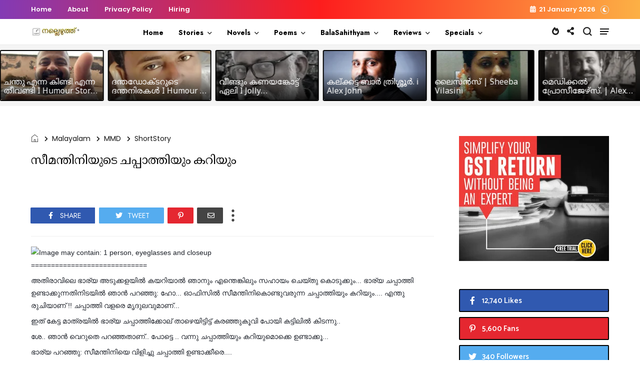

--- FILE ---
content_type: text/javascript; charset=UTF-8
request_url: https://www.nallezhuth.com/feeds/posts/default/-/google?alt=json-in-script&start-index=1&max-results=1&callback=jQuery311012568137556323822_1769002270686&_=1769002270687
body_size: 26365
content:
// API callback
jQuery311012568137556323822_1769002270686({"version":"1.0","encoding":"UTF-8","feed":{"xmlns":"http://www.w3.org/2005/Atom","xmlns$openSearch":"http://a9.com/-/spec/opensearchrss/1.0/","xmlns$blogger":"http://schemas.google.com/blogger/2008","xmlns$georss":"http://www.georss.org/georss","xmlns$gd":"http://schemas.google.com/g/2005","xmlns$thr":"http://purl.org/syndication/thread/1.0","id":{"$t":"tag:blogger.com,1999:blog-7616140255120675093"},"updated":{"$t":"2026-01-21T03:41:17.583+04:00"},"category":[{"term":"Malayalam"},{"term":"ShortStory"},{"term":"Kavitha"},{"term":"LongStory"},{"term":"TinyTreats"},{"term":"Humour"},{"term":"AmmuSanthu"},{"term":"ShoukathMaitheen"},{"term":"Article"},{"term":"Hussain"},{"term":"BabuThuyyam"},{"term":"AnishFrancis"},{"term":"RajanPaduthol"},{"term":"RayanSami"},{"term":"PSAnilkumar"},{"term":"SaiSankar"},{"term":"BennyTJ"},{"term":"SajiVarghese"},{"term":"ഷൗക്കത്ത്മെെതീൻ"},{"term":"GiriBWarrier"},{"term":"ഹുസ്സൈൻ"},{"term":"AjinaSanthosh"},{"term":"ShajiEravatty"},{"term":"PremMadhusudanan"},{"term":"SaniJohn"},{"term":"VGVassan"},{"term":"റയാൻസാമി"},{"term":"JijoPuthanpurayil"},{"term":"AzeezArakkal"},{"term":"BijuVasudev"},{"term":"SreedharRN"},{"term":"JaisonGeorge"},{"term":"Jayachandran"},{"term":"അനീഷ് ഫ്രാൻസിസ്"},{"term":"SaminiGirish"},{"term":"JollyChakramakkil"},{"term":"ArunVSajeev"},{"term":"ShanavasNKolathur"},{"term":"AnjanaRavi"},{"term":"രാജൻപടുത്തോൾ"},{"term":"DevaManohar"},{"term":"NizarVH"},{"term":"SudhiMuttam"},{"term":"ശബ്നംസിദ്ദീഖി"},{"term":"BijuPVPerinchalloor"},{"term":"HarisKoyyode"},{"term":"ManikandanAnakkattil"},{"term":"AlexJohn"},{"term":"UnnikrishnanThachampara"},{"term":"RajeevPanicker"},{"term":"SiniSreejith"},{"term":"SaranSaudia"},{"term":"YounusMuhammed"},{"term":"VineethaAnil"},{"term":"ഷാനവാസ്എൻകൊളത്തൂർ"},{"term":"VandanaSajeev"},{"term":"AneeshPT"},{"term":"Pratheesh"},{"term":"ShyniJohn"},{"term":"UmaPradeep"},{"term":"അജിനസന്തോഷ്"},{"term":"AKCAli"},{"term":"DinuRaj Vamanapuram"},{"term":"SanjuCalicut"},{"term":"SreeniTunery"},{"term":"ജിജോപുത്തൻപുരയിൽ"},{"term":"BinuKallarackal"},{"term":"Lislona"},{"term":"Novel"},{"term":"ബിനുകല്ലറക്കൽ"},{"term":"SarathChalakka"},{"term":"SumyAlphus"},{"term":"NizhalayMathram"},{"term":"Anvar Mookkuthala"},{"term":"SakeerHussain"},{"term":"ShabanaFelix"},{"term":"Jolly Varghese"},{"term":"LincyArun"},{"term":"ShajithKumar"},{"term":"സക്കീർഹുസൈൻ"},{"term":"AnaghaRaj"},{"term":"പ്രേംമധുസൂദനൻ"},{"term":"AmbikaMenon"},{"term":"LincyVarkey"},{"term":"NishadMohammed"},{"term":"Ramji"},{"term":"UnniTVM"},{"term":"AishaJaice"},{"term":"Bins Thomas"},{"term":"Kadhayezhuth"},{"term":"Maya Dinesh"},{"term":"RajeevAS"},{"term":"RajeshDamodaran"},{"term":"SameerChengambally"},{"term":"ShabnamSiddeequi"},{"term":"ശ്രീനിതുണേരി"},{"term":"LijinJohn"},{"term":"RSreeraj"},{"term":"RameshKesavath"},{"term":"Ganesh"},{"term":"Jasmin Jaas"},{"term":"RatheeshSubhadram"},{"term":"രാജീവ്എഎസ്"},{"term":"ശരത്"},{"term":"AnilKonattu"},{"term":"Latheesh Kaitheri"},{"term":"RemyaRajesh"},{"term":"രമേഷ്കേശവത്ത്"},{"term":"AbinMathew"},{"term":"AjoyKumar"},{"term":"ManojKavutharayil"},{"term":"SK"},{"term":"SheriffIbrahim"},{"term":"SirajSarangapani"},{"term":"ശരൺ"},{"term":"Dhanu"},{"term":"LipiJestin"},{"term":"RadhaSukumaran"},{"term":"RahulRaj"},{"term":"VijuKannapuram"},{"term":"AjeeshKavungal"},{"term":"Memoirs"},{"term":"ResmiAnuraj"},{"term":"AjmalCK"},{"term":"SajiMMathews"},{"term":"അനഘരാജ്"},{"term":"ദേവ മനോഹർ"},{"term":"AswathyJoyArakkal"},{"term":"AthiraSanthosh"},{"term":"JayaManojBhaskaran"},{"term":"Kadarsha"},{"term":"PadminiNarayanan"},{"term":"ShajuTrissokkaran"},{"term":"എസ് കെ"},{"term":"KrishnanAbaha"},{"term":"Nisa Nair"},{"term":"SajithVasudevan"},{"term":"അൻവർമൂക്കുതല"},{"term":"ദിനുരാജ് വാമനപുരം"},{"term":"ബാബുതുയ്യം"},{"term":"KrishnakumarCherattu"},{"term":"RajiRaghavan"},{"term":"SoumyaSachin"},{"term":"കൃഷ്ണകുമാര്‍ ചെറാട്ട്"},{"term":"ജയ്സൺ ജോർജ്ജ്"},{"term":"യൂനുസ് മുഹമ്മദ്"},{"term":"വി ജി വാസൻ"},{"term":"സൗമ്യസച്ചിൻ"},{"term":"AbdulNasser"},{"term":"AshokVamadevan"},{"term":"ManjuAbhinesh"},{"term":"Mithun"},{"term":"MuhammedAliMankadav"},{"term":"NajeebKolpadam"},{"term":"Pravasam"},{"term":"VenuNaimishika"},{"term":"അസീസ്അറക്കൽ"},{"term":"നിഷാദ് മുഹമ്മദ്"},{"term":"HafiHafzal"},{"term":"KadhodayamAward"},{"term":"KavithaSaphal"},{"term":"നിസാർവിഎച്ച്"},{"term":"സജിത്ത് വാസുദേവൻ"},{"term":"Divija"},{"term":"JayaRajan"},{"term":"MovieReview"},{"term":"VargheseKurathikadu"},{"term":"YemYemmen"},{"term":"അജീഷ് കാവുങ്കൽ"},{"term":"ബെന്നി ടി ജെ"},{"term":"ലിൻസിഅരുൺ"},{"term":"വിനീതഅനിൽ"},{"term":"വർഗീസ്‌കുറത്തികാട്"},{"term":"സജിവർഗ്ഗീസ്"},{"term":"AnjaliKini"},{"term":"AnjuAnthony"},{"term":"DeepaShajan"},{"term":"GirishKKurup"},{"term":"Mansoor"},{"term":"Oppol"},{"term":"ഉണ്ണിക്കൃഷ്ണൻ തച്ചമ്പാറ"},{"term":"ഗിരീഷ് കെകുറുപ്പ്"},{"term":"സഞ്ജു കാലിക്കറ്റ്"},{"term":"സായി ശങ്കർ"},{"term":"BalaveniNovel"},{"term":"NooranadJayaprakash"},{"term":"RadhaJayachandran"},{"term":"Suja"},{"term":"SureshMenon"},{"term":"രതീഷ് സുഭദ്രം"},{"term":"രമ്യ രാജേഷ്"},{"term":"സിറാജ്‌സാരംഗപാണി"},{"term":"MuneerChoorappulakkal"},{"term":"RameshParapurath"},{"term":"SabnamSiddiqui"},{"term":"SumeshKausthubham"},{"term":"എംഎമ്മെൻ"},{"term":"സുജ"},{"term":"‎SajnaShajahan"},{"term":"BestofNallezhuth"},{"term":"GopalArangal"},{"term":"MohamedKasim"},{"term":"MohammedRafi"},{"term":"SivadasanThampuran"},{"term":"മുഹമ്മദ്‌കാസിം"},{"term":"മൻസൂർ"},{"term":"BasheerVaniyakad"},{"term":"Bini Bharathan"},{"term":"RemyaRathish"},{"term":"നജീബ്കോൽപ്പാടം"},{"term":"രാധാജയചന്ദ്രൻ"},{"term":"ഹാഫിഹഫ്സൽ"},{"term":"JishaRatheesh"},{"term":"ManuParakkal"},{"term":"ShamseeraShameer"},{"term":"ആതിരസന്തോഷ്"},{"term":"നിസാ നായർ"},{"term":"ഷെരീഫ്ഇബ്രാഹിം"},{"term":"സമീർചെങ്ങമ്പള്ളി"},{"term":"സുമേഷ്‌കൗസ്തുഭം"},{"term":"Chithradeepa"},{"term":"GeyaGeorge"},{"term":"InduPraveen"},{"term":"JamesVinodTK"},{"term":"Magesh Boji"},{"term":"Riju"},{"term":"SarithaSunil"},{"term":"StoryCompetition"},{"term":"Travelogue"},{"term":"ഗോപകുമാർകൈമൾ"},{"term":"ജയാരാജൻ"},{"term":"മുനീർചൂരപ്പുളക്കൽ"},{"term":"ശിവദാസൻതമ്പുരാൻ"},{"term":"സാനിജോൺ"},{"term":"Anilan"},{"term":"AswathyVS"},{"term":"HariMeladi"},{"term":"HariMenon"},{"term":"MuraliLasika"},{"term":"NewBooks"},{"term":"RajeevSomaraj"},{"term":"RakeshVallittayil"},{"term":"SarathMangalath"},{"term":"VijithaVijayakumar"},{"term":"ആര്‍ശ്രീരാജ്"},{"term":"Anamika"},{"term":"Dinenan"},{"term":"GopakumarKaimal"},{"term":"KRRajesh"},{"term":"NizarPuthanangady"},{"term":"Sandram"},{"term":"ShyamVarkala"},{"term":"SreejithGovind"},{"term":"SukaamiPrakash"},{"term":"VaidehiNovel"},{"term":"അനാമിക"},{"term":"ഉമാപ്രദീപ്"},{"term":"രാജീവ്‌സോമരാജ്"},{"term":"AchuVipin"},{"term":"BookReview"},{"term":"English"},{"term":"PurushuParol"},{"term":"RevathyMRadhakrishnan"},{"term":"SangeethaPramod"},{"term":"SanviKing"},{"term":"ShefiSubair"},{"term":"പത്മിനി നാരായണൻ"},{"term":"പുരുഷു പരോള്‍"},{"term":"മഞ്ജുഅഭിനേഷ്"},{"term":"വേണുനൈമിഷിക"},{"term":"സംഗീതപ്രമോദ്"},{"term":"AnjaliRajan"},{"term":"Ashraf Themaliparambil"},{"term":"BinithaSain"},{"term":"FarzanaV"},{"term":"RandamYamam"},{"term":"SanthoshNooranad"},{"term":"SarithaDanex"},{"term":"UsmanIringattiri"},{"term":"രമേഷ് പാറപ്പുറത്ത്"},{"term":"രശ്മിഅനുരാജ്"},{"term":"രാകേഷ് വല്ലിട്ടയിൽ"},{"term":"രാഹുൽരാജ്"},{"term":"വിജിതവിജയകുമാർ"},{"term":"Achievements"},{"term":"DrVenus"},{"term":"HaidyRose"},{"term":"IthuNjangaludeKadha"},{"term":"NeethiBalagopal"},{"term":"PraveenKannththusseril"},{"term":"ShariPanicker"},{"term":"SreekalaMenon"},{"term":"Sunu"},{"term":"അനിലൻ"},{"term":"അശോക് വാമദേവന്‍"},{"term":"പ്രവീണ്‍ കണ്ണത്തുശ്ശേരില്‍"},{"term":"ബിൻസ് തോമസ്"},{"term":"മനു"},{"term":"AnjuSujith"},{"term":"AnvinGeorge"},{"term":"Chithra"},{"term":"GowryKalyany‎"},{"term":"HaneefLabaka"},{"term":"Jainy Tiju"},{"term":"Kiran Krishnan"},{"term":"LaluKRCherthala"},{"term":"OmeshThyparambil"},{"term":"Youtube"},{"term":"ഒമേഷ് തൈപ്പറമ്പിൽ"},{"term":"മിഥുൻ"},{"term":"Balasahithyam"},{"term":"Fibin"},{"term":"JayanVijayan"},{"term":"MalavikaStory"},{"term":"RaziyaMaju"},{"term":"SanjayKrishna"},{"term":"Sankarankutty"},{"term":"SanthoshAppukuttan"},{"term":"Shefeer"},{"term":"UnnyMadhavan"},{"term":"ഉണ്ണി ടിവിഎം"},{"term":"ജയൻ വിജയൻ"},{"term":"സന്തോഷ് നൂറനാട്"},{"term":"ഹരി മേലടി"},{"term":"AnamikaAami"},{"term":"AnnuPeythaMazhayil"},{"term":"DrSaliniCK"},{"term":"Lessons"},{"term":"Lijiya Shanavas"},{"term":"MMD"},{"term":"Patient27"},{"term":"RahulNirguNan"},{"term":"RajithaKrishnan"},{"term":"SameerArackal"},{"term":"SaryaVijayan"},{"term":"Sibi Nedumchira"},{"term":"Snehatheeram"},{"term":"SumodParumala"},{"term":"Thottiyil"},{"term":"VineethVijayan"},{"term":"വിനീത് വിജയൻ"},{"term":"AnandAmruthanand"},{"term":"AnzarAniyaram"},{"term":"AshokKumar"},{"term":"ChandanamPettaPennu"},{"term":"HakeemEdakkazhiyur"},{"term":"LiniJose"},{"term":"MilaMohammed"},{"term":"Nisha Bibin"},{"term":"NiyasVaikam"},{"term":"Poem"},{"term":"Sabi"},{"term":"SaiPrasad"},{"term":"Shaju"},{"term":"SyamVarkkala"},{"term":"അൻസാർഅണിയാരം"},{"term":"കെആര്‍രാജേഷ്"},{"term":"ഗോപാൽഎ"},{"term":"മുഹമ്മദ് റാഫി"},{"term":"രാഹുൽ"},{"term":"ലതീഷ് കൈതേരി"},{"term":"സാബി"},{"term":"സായിപ്രസാദ്‌"},{"term":"AmbaMills"},{"term":"Anandam"},{"term":"AnjuShyam"},{"term":"KrishnarajaSharma"},{"term":"PramodKrishnan"},{"term":"PraveenPGopinath"},{"term":"ResmiGopakumar"},{"term":"Rinnajojan"},{"term":"Sabaries"},{"term":"ShanavasJalal"},{"term":"ShiyasChittadi"},{"term":"SwapnaAlexis"},{"term":"VivekVR"},{"term":"അംബികാമേനോൻ"},{"term":"എം. എം. ഡി"},{"term":"കൃഷ്ണരാജശർമ"},{"term":"ദിനേനൻ"},{"term":"മായാ ദിനേഷ്"},{"term":"ഷംസീറഷമീർ"},{"term":"ഷിയാസ് ചിററടി"},{"term":"സെമീർ അറക്കൽ"},{"term":"ഹൈഡി റോസ്"},{"term":"BadshaKavumpady"},{"term":"BinduMV"},{"term":"GeethuAnoop"},{"term":"JayasreeSasikumar"},{"term":"KrishakumarCherattu"},{"term":"SabuAroor"},{"term":"SajithaAnil"},{"term":"ShahulMalayil"},{"term":"Sidheek Velikoth"},{"term":"SinasSinu"},{"term":"UmaRajeev"},{"term":"അശോക് കുമാർ"},{"term":"മുരളി ലാസിക"},{"term":"രാജേഷ്.ഡി"},{"term":"രാധാസുകുമാരൻ"},{"term":"ലിജിയ ഷാനവാസ്"},{"term":"ശരത് മംഗലത്ത്"},{"term":"സിനാസ് സിനു"},{"term":"സുമോദ്‌പരുമല"},{"term":"സുരേഷ്‌നടുവത്ത്"},{"term":"ANSabu"},{"term":"Aaga"},{"term":"AbdulRaheem"},{"term":"AneeshSundaresan"},{"term":"Competition"},{"term":"GirishOllekkattu"},{"term":"MucheshMurali"},{"term":"SivarajanKovilazhikam"},{"term":"Song"},{"term":"Suresh Naduvath"},{"term":"SuryaManu"},{"term":"അഞ്ജുസുജിത്"},{"term":"ആഗ"},{"term":"ഉണ്ണിമാധവൻ"},{"term":"ജോയ്‌സി"},{"term":"തൊട്ടിയിൽ"},{"term":"നിഷ ബിബിൻ"},{"term":"നിസാർ പുത്തനങ്ങാടി"},{"term":"ബഷീർ വാണിയക്കാട്"},{"term":"ഷാഹുൽമലയിൽ"},{"term":"സാബുഅരൂർ"},{"term":"സാൻവികിംഗ്"},{"term":"Aghora"},{"term":"AparnaDwithi"},{"term":"AyshaKhaleel"},{"term":"BeemaMS"},{"term":"Deepthi Prasanth"},{"term":"DevuttySijith"},{"term":"DrAnuja"},{"term":"DrRoshin"},{"term":"JobinJoseph"},{"term":"JoyCee"},{"term":"JyothilalGeorgeThottathil"},{"term":"NasserPuthussery"},{"term":"RBKMuthukulam"},{"term":"Raji Raghavan"},{"term":"ShilpaAnie"},{"term":"SijuPavithraMupliyam"},{"term":"VideoStory"},{"term":"അഞ്ജലികിണി"},{"term":"ഉമാ രാജീവ്"},{"term":"എകെസിഅലി"},{"term":"ഐഷ ഖലീൽ"},{"term":"ഗൗരികല്യാണി"},{"term":"ജയാ മനോജ് ഭാസ്കരൻ"},{"term":"ജോബിൻജോസഫ്"},{"term":"നൂറനാട് ജയപ്രകാശ്"},{"term":"രജിതാകൃഷ്ണൻ"},{"term":"റസിയമജു"},{"term":"AbhijithVelloor"},{"term":"AmbiliMC"},{"term":"AneeshKottayam"},{"term":"BinoyEalias"},{"term":"DeepaK"},{"term":"EnglishPoem"},{"term":"HudaShabeer"},{"term":"JitheshPaniker"},{"term":"JobyGeorgeMukkadan"},{"term":"KavithaCompetition"},{"term":"Kottakkal"},{"term":"KrishnanKattuparambil"},{"term":"LeebaBiju"},{"term":"Mangalakkal"},{"term":"Nidhi"},{"term":"Nizhal"},{"term":"RevathyRoopesh"},{"term":"ShinuSyamalan"},{"term":"SreelekhaGopeekrishnan"},{"term":"അനീഷ്‌ കോട്ടയം"},{"term":"ഇന്ദുപ്രവീൺ"},{"term":"കൃഷ്ണൻകാട്ടുപ്പറമ്പിൽ"},{"term":"മംഗലയ്ക്കൽ"},{"term":"ശ്രീലേഖഗോപീകൃഷ്ണൻ"},{"term":"AbdulRasheedKarani"},{"term":"AbuNujaim"},{"term":"AishaFamal"},{"term":"AnilKadooran"},{"term":"AshikAbdulKhadar"},{"term":"AswaniSajeesh"},{"term":"ChethanaRajeesh"},{"term":"DindaJomon"},{"term":"EnglishGeneralPoem"},{"term":"HariM"},{"term":"Harish Babu"},{"term":"JaisonMangalam"},{"term":"JulyVogt"},{"term":"JyothiGKrishna"},{"term":"Kavyankanam"},{"term":"Manaswi"},{"term":"NafiyaNafi"},{"term":"Opportunity"},{"term":"Rahees Chalil"},{"term":"RenuShenoy"},{"term":"ReshmaRamesh"},{"term":"SajiraKareem"},{"term":"SarithaPKavumbayi"},{"term":"Satire"},{"term":"ShahilKodassery"},{"term":"SheenaAami"},{"term":"ShibuKollam"},{"term":"Siyad Shamsu"},{"term":"SmithaPrakash"},{"term":"SreejaJayachandran"},{"term":"SujithSurendran"},{"term":"SunilAntony"},{"term":"TrincyShaju"},{"term":"VGUnni"},{"term":"അനില്‍ കടൂരാന്‍"},{"term":"അബ്ദുൾ റഷീദ് കാരാണി"},{"term":"അമ്മു സന്തു"},{"term":"ആനന്ദ് അമൃതാനന്ദ്"},{"term":"ആഷിക്ക് അബ്ദുൽ ഖാദർ"},{"term":"ജിഷരതീഷ്"},{"term":"നാസർപുതുശ്ശേരി"},{"term":"പി പ്രകാശ്"},{"term":"രേവതിരൂപേഷ്"},{"term":"ശ്യാംവർക്കല"},{"term":"ഷാജു"},{"term":"ഷെഫീർ"},{"term":"സരിത ഡാനെക്സ്"},{"term":"സിയാദ്"},{"term":"Aami Fathwima"},{"term":"AneeshKunnathu"},{"term":"AsiyaAlAmeen"},{"term":"BabySabina"},{"term":"BinduPushpan"},{"term":"DeepaKNarayanan"},{"term":"FarzanaAli"},{"term":"Jalaja Narayanan"},{"term":"JijoThankachan"},{"term":"JishaLiju"},{"term":"JishnuMuraleedharan"},{"term":"KrishnaKumarKoodali"},{"term":"Manichithrathazhu"},{"term":"MinuVarghese"},{"term":"NamsiJan"},{"term":"Nineyum"},{"term":"RMuralidharanPillai"},{"term":"Rajakumari"},{"term":"RajasreeSuresh"},{"term":"RenjiniEP"},{"term":"SajiVattamparambil"},{"term":"Samson Mathew"},{"term":"Samyam"},{"term":"SanthoshGangadharan"},{"term":"SeemaBinu"},{"term":"SheelaStanly"},{"term":"ShilinPoyyara"},{"term":"SreejaPraveen"},{"term":"SreejithKalpuzha"},{"term":"SriramIyer"},{"term":"SumithaYedu"},{"term":"ThampyAntony"},{"term":"Vipin Das Ayiroor"},{"term":"VishnuAgni"},{"term":"അജ്മല്‍.സി.കെ"},{"term":"ആമി ഫാത്തിമ"},{"term":"ഗണേശ്"},{"term":"ജയചന്ദ്രൻ"},{"term":"രാജിരാഘവന്‍"},{"term":"വിപിൻ‌ദാസ് അയിരൂർ"},{"term":"ശ്രീജിത്ത്കൽപ്പുഴ"},{"term":"ശ്രീറാം അയ്യർ"},{"term":"സരിതാസുനിൽ"},{"term":"ഹാരിസ് കോയ്യോട്"},{"term":"AnishaSen"},{"term":"AnupriyaShibu"},{"term":"GeoGeorge"},{"term":"HakkeemMorayoor"},{"term":"Harikumar"},{"term":"Jasmin Sajeer"},{"term":"JesnaNishad"},{"term":"JinsVM"},{"term":"LoveDaleInn"},{"term":"MajidaNoushad"},{"term":"MayaTShylaja"},{"term":"Mereena Jereesh"},{"term":"Nabeel"},{"term":"NelsonPhilipPattazhy"},{"term":"Ottathuruthu"},{"term":"PostReview"},{"term":"PradeepKVD"},{"term":"PreethaSudhir"},{"term":"RagiPramod"},{"term":"Rajeevan Asokan"},{"term":"ReemaMatz"},{"term":"ReshmaAnil"},{"term":"ReshmaSDevan"},{"term":"SajeevSurendran"},{"term":"SanuMavadi"},{"term":"SatheedeviRadhakrishnan"},{"term":"SebiyaThesnim"},{"term":"ShajuVijayan"},{"term":"ShamsuPooma"},{"term":"ShyleshPattambi"},{"term":"UnniKanhangad"},{"term":"UnniKrishnanMuruppel"},{"term":"VipinVattoli"},{"term":"Vivek Venugopal"},{"term":"YasirErumappetty"},{"term":"ഉണ്ണി കാഞ്ഞങ്ങാട്"},{"term":"ജയശ്രീശശികുമാര്‍"},{"term":"ജയിംസ് വിനോദ് ടി കെ"},{"term":"ജാസ്മിൻ സജീർ"},{"term":"ജിൻസ് വി എം"},{"term":"ജൂലിവോഗ്ട്ട്"},{"term":"ജെയ്സൺ മംഗളം"},{"term":"നബീൽ"},{"term":"ഫിബിൻ"},{"term":"ഫർസാന .വി"},{"term":"ബിനി ഭരതൻ"},{"term":"മാജിദനൗഷാദ്"},{"term":"മിലമുഹമ്മദ്"},{"term":"യാസിർഎരുമപ്പെട്ടി"},{"term":"രശ്മിഗോപകുമാർ"},{"term":"രാജീവ് പണിക്കർ"},{"term":"രാധാസുകുമാരന്‍"},{"term":"റീമമാറ്റ്സ്"},{"term":"ശങ്കരൻകുട്ടി"},{"term":"ശിവരാജൻകോവിലഴികം"},{"term":"ഷംസുപൂമ"},{"term":"സജിവട്ടംപറമ്പിൽ"},{"term":"സജീവ്സുരേന്ദ്രൻ"},{"term":"സജ്‌നഷാജഹാൻ"},{"term":"സജ്‌നഷാജഹാൻ."},{"term":"സനുമാവടി"},{"term":"സിദ്ദീഖ് വേലിക്കോത്ത്"},{"term":"സുധീമുട്ടം"},{"term":"സെബിയ തസ്‌നീം"},{"term":"ഹരിമേനോൻ"},{"term":"AadiWarrier"},{"term":"AbdulHakeem"},{"term":"Abdulmajeed"},{"term":"AnilKumar"},{"term":"AnshadOachira"},{"term":"ArunkumarVenugopal"},{"term":"BabuPaulThuruthy"},{"term":"BhanuMohan"},{"term":"BinduSunder"},{"term":"ChathothPradeepVengara"},{"term":"DeepaPadayalan"},{"term":"DevikaRamachandran"},{"term":"DilshadMangalasshery"},{"term":"FredinAbraham"},{"term":"HarithaUnni"},{"term":"HashimMadassery"},{"term":"JasiSreeji"},{"term":"LijeeshPallikkara"},{"term":"MalayalamGeneralStory"},{"term":"ManuSachin"},{"term":"Melby Sajith"},{"term":"Midhun Vyshakam"},{"term":"MohammedAshraf‎"},{"term":"MuhammedaliThazhathethil"},{"term":"MuneeraShamsudeen"},{"term":"Muraleekrishnan"},{"term":"Nallezhuth"},{"term":"NasniJunaid"},{"term":"NijilaAbhina"},{"term":"NijuAnn"},{"term":"Odiyan"},{"term":"Praveen Parayil"},{"term":"PreethiRajesh"},{"term":"RajeeshKannamangalam"},{"term":"Rajesh Eravinallor"},{"term":"RajuPK"},{"term":"RameshKumar‎"},{"term":"SaiBro"},{"term":"Saranya Charu"},{"term":"SeethaKarthik"},{"term":"Shahul"},{"term":"ShaliAboobacker"},{"term":"ShefeekPerumbavoor"},{"term":"ShimithaRavi"},{"term":"Shyla"},{"term":"Shyna"},{"term":"SudheerPSR"},{"term":"SwamiChandradeepthan"},{"term":"ThahaJamal"},{"term":"Thathrikkutty"},{"term":"VimalVava"},{"term":"VinuKmohan"},{"term":"VipinVenu"},{"term":"Yakshi"},{"term":"prajithCP"},{"term":"അഞ്ജു ആൻറ്റൊണി"},{"term":"ഉണ്ണിക്കൃഷ്ണൻ മുരുപ്പേൽ"},{"term":"ഉസ്മാൻ ഇരിങ്ങാട്ടിരി"},{"term":"കൃഷ്ണകുമാര്‍കൂടാളി"},{"term":"ജെയ്നി ടിജു"},{"term":"നാസ്നി ജുനൈദ്"},{"term":"ഫ്രഡിൻഎബ്രഹാം"},{"term":"മിഥുൻവൈശാഖം"},{"term":"മുനീറഷംസുദ്ദീൻ"},{"term":"മുരളീകൃഷ്ണൻ"},{"term":"മുഹമ്മദലിതാഴത്തേതിൽ"},{"term":"മുഹമ്മദ് അഷ്‌റഫ്"},{"term":"രമേഷ് കുമാർ"},{"term":"രേഷ്മ.എസ്‌.ദേവൻ"},{"term":"രേഷ്മഅനിൽ"},{"term":"വിനുകെമോഹൻ"},{"term":"വിമൽവാവ"},{"term":"ഷൈല"},{"term":"സിനിശ്രീജിത്ത്"},{"term":"ഹരികുമാർ"},{"term":"Aappurathappan"},{"term":"AjeeshMathew"},{"term":"Akhilesh"},{"term":"AmrithaArunSaketham"},{"term":"AneeshAnu"},{"term":"AnjaliMary"},{"term":"AnjaliSudhi"},{"term":"Announcements"},{"term":"ArshadKormath"},{"term":"BhavithaValsalan"},{"term":"BinduGNewton"},{"term":"ChanduRaj"},{"term":"DeepthiSunil"},{"term":"DeepuAthikkayam"},{"term":"Dev"},{"term":"DhanushaPrasobh"},{"term":"DhanyaAjijesh"},{"term":"DhanyaJijesh"},{"term":"DilnaJohn"},{"term":"FolkSong"},{"term":"GadyaKavithaCompetition"},{"term":"GopalakrishnanMavara"},{"term":"JainiStephen"},{"term":"JaishaJayan"},{"term":"JalaRekhakal"},{"term":"JamesJijoyKoratty"},{"term":"JasmineRose"},{"term":"Jayasree Menon"},{"term":"JishaSuresh"},{"term":"JithinMeghamalhar"},{"term":"KVANazerAmminikkad"},{"term":"KamukumcheriSivaprasad"},{"term":"LiyaGeorge"},{"term":"ManzoorMoideen"},{"term":"Maria"},{"term":"NSooppy"},{"term":"NagaSalabham"},{"term":"NawabAbdulAzizThalayaad"},{"term":"NisaEbrahim"},{"term":"PSudhi"},{"term":"Paima"},{"term":"Prakash"},{"term":"Rajani Surendran"},{"term":"RajeshThamarassery"},{"term":"Raktham"},{"term":"Ranjusha"},{"term":"RoopeshBabuPuravankara"},{"term":"RubySajeev"},{"term":"SajnaNishad"},{"term":"SamuelGeorge"},{"term":"SanalSBT"},{"term":"SanthoshBabu"},{"term":"SarathTeama"},{"term":"Sathiyadas"},{"term":"Seemantharekha"},{"term":"ShafasIbrahim"},{"term":"ShebinMokerikkaran"},{"term":"SheebaVilasini"},{"term":"Shihabudheen KP"},{"term":"Siji Shahul"},{"term":"Sunil Cheriakudy"},{"term":"SureshRajP"},{"term":"SuryaAmmu"},{"term":"UdanjuVeezhunnaChilluGopurangal"},{"term":"UthraSoman"},{"term":"Vanambadi"},{"term":"VinodKollengode"},{"term":"VinuVineesh"},{"term":"VipinJoseph"},{"term":"അഖിലേഷ്"},{"term":"അബ്ദുൾമജീദ്"},{"term":"അമൃതഅരുൺസാകേതം"},{"term":"അൻഷാദ് ഓച്ചിറ"},{"term":"അർശദ്‌ കോർമത്ത്"},{"term":"ആപ്പുറത്തപ്പൻമുണ്ടായ"},{"term":"കമുകുംചേരിശിവപ്രസാദ്"},{"term":"കെ വി എ  നാസർ അമ്മിനിക്കാട്"},{"term":"ഗോപാലകൃഷ്ണൻമാവറ"},{"term":"ചന്ദുരാജ്"},{"term":"ജയ്‌ഷ ജയൻ"},{"term":"ജസ്സി ശ്രീജി"},{"term":"താഹാജമാൽ"},{"term":"നിജു ആൻ"},{"term":"പ്രജിപികെ"},{"term":"പ്രമോദ് കൃഷ്ണൻ"},{"term":"മണികണ്ഠൻഅണക്കത്തിൽ"},{"term":"മിനു വർഗ്ഗീസ്"},{"term":"മൻസൂർമൊയ്‌ദീൻ"},{"term":"രമ്യ രതീഷ്"},{"term":"രൂപേഷ്ബാബുപുറവങ്കര"},{"term":"ലിജീഷ്"},{"term":"ലിനിജോസ്"},{"term":"വിപിൻജോസഫ്"},{"term":"വിപിൻവേണു"},{"term":"ശരണ്യ ചാരു"},{"term":"ഷെബിൻമൊകേരിക്കാരൻ"},{"term":"സന്തോഷ് അപ്പുക്കുട്ടൻ"},{"term":"സന്തോഷ്ബാബു"},{"term":"സിജി ശാഹുൽ"},{"term":"സുകാമിപ്രകാശ്"},{"term":"സൂര്യഅമ്മു"},{"term":"Aadhi"},{"term":"AdarshMohanan"},{"term":"AjithNKAnary"},{"term":"AjithaJohn"},{"term":"AmalHafiz"},{"term":"Ammu"},{"term":"AmrithaArun"},{"term":"AniyanNair"},{"term":"AnjanaMariya"},{"term":"AnjuRaghavan"},{"term":"AnnaBenny"},{"term":"AnsarSalam"},{"term":"AravindakshanNair"},{"term":"ArifaAli"},{"term":"ArshadKaruvarakundu"},{"term":"ArunGopi"},{"term":"AshIque"},{"term":"Atharvam"},{"term":"BabuThomas"},{"term":"Beena"},{"term":"BijuVChandy"},{"term":"DeepaAjay"},{"term":"DhanyaDathan"},{"term":"DilnaDhanesh"},{"term":"Divasam"},{"term":"DivyaNambiar"},{"term":"Fahad"},{"term":"GouriParvathy"},{"term":"Ismail Oduparayil"},{"term":"JayakumarSasidharan"},{"term":"JunoTreza"},{"term":"Kadambari"},{"term":"LekhaMadhavan"},{"term":"ManishSreedharan"},{"term":"ManojKumarKappad"},{"term":"MeenuDevu"},{"term":"MeerabenPM"},{"term":"Moncy Kurisummoottil"},{"term":"Nallezhuth Page Superhits"},{"term":"NasarMuttayil"},{"term":"NaseehaShameel"},{"term":"NeelimaA"},{"term":"NikhilKThampy"},{"term":"Nimmy Ansly"},{"term":"NoufalKalamasseri"},{"term":"Obituary"},{"term":"PavlyLo"},{"term":"PreethaTec"},{"term":"RageshCk"},{"term":"RajeshRaj"},{"term":"RajishKumar"},{"term":"RanilRamakrishnan"},{"term":"RashmyKumaranchath"},{"term":"RenjiniNamboothiri"},{"term":"RethimolJeni"},{"term":"Ritu"},{"term":"SajithaMuhammed"},{"term":"SalamKKunnath"},{"term":"SaleshKeralaVarma"},{"term":"SanthoshGthakazhy"},{"term":"SatheeshkumarMP"},{"term":"Shafi"},{"term":"ShahulDas"},{"term":"SheebaRavi"},{"term":"ShibinZiyad"},{"term":"ShibuBKNandanam"},{"term":"ShyamMohan"},{"term":"SivaDurgaRamalayam"},{"term":"SiyadChilanka"},{"term":"SreekalaMohan"},{"term":"SreelakshmiPradeep"},{"term":"SubhashM"},{"term":"SumajaKK"},{"term":"Superhits"},{"term":"SureshKishore"},{"term":"SureshPuthanvilayil"},{"term":"Thalappizhakal"},{"term":"ThasleemKoodaranji"},{"term":"Thirike"},{"term":"UnniKT"},{"term":"VeenaBinoop"},{"term":"VibinPV"},{"term":"VijayKoloth"},{"term":"VinuPrasad"},{"term":"അജിതജോൺ"},{"term":"അജീഷ് മാത്യു"},{"term":"അമൃതഅരുൺ"},{"term":"അരുൺഗോപി"},{"term":"അശ്വിനി സജീഷ്"},{"term":"അൻസാർ സലാം"},{"term":"ഉണ്ണി കെ ടി"},{"term":"കാദംബരി"},{"term":"ഗൗരിപാർവതി"},{"term":"ജയകുമാർ ശശിധരൻ"},{"term":"ജ്യോതിലാൽ ജോർജ്തോട്ടത്തിൽ"},{"term":"ദിവ്യനമ്പ്യാർ"},{"term":"ദീപഅജയ്"},{"term":"ദേവൂട്ടി സിജിത്"},{"term":"ദേവ്"},{"term":"ധന്യജിജേഷ്‌"},{"term":"ധന്യദത്തൻ"},{"term":"നിഖിൽകെതമ്പി"},{"term":"നെത്സൺഫിലിപ്പ്പട്ടാഴി"},{"term":"പ്രജിത് സി പി"},{"term":"ബാബുതോമസ്"},{"term":"ബിന്ദുജിന്യൂട്ടൺ"},{"term":"മഗേഷ്ബോജി"},{"term":"മനീഷ് ശ്രീധരൻ"},{"term":"മനോജ് കാവുതറയിൽ"},{"term":"മീരാബെൻ പി എം"},{"term":"മെറീനാ ജെറീഷ്"},{"term":"റൂബി സജീവ്"},{"term":"വിനോദ്കൊല്ലങ്കോട്"},{"term":"വിസിഅനൂപ്"},{"term":"ശിവദുർഗ്ഗരാമാലയം"},{"term":"ശിൽപആനി"},{"term":"ശ്രീലക്ഷ്മി പ്രദീപ്"},{"term":"ഷാഫി"},{"term":"ഷാഹുൽ"},{"term":"ഷിഹാബുദീൻ"},{"term":"സലാംകെകുന്നത്ത്"},{"term":"സുമാജ"},{"term":"ഹരിതഉണ്ണി"},{"term":"‎SwapnaRengith‎"},{"term":"Abbas Edamaruku."},{"term":"AbbasNM"},{"term":"AbdulGhafoor"},{"term":"AbdulJabbar"},{"term":"AjanAttupurath"},{"term":"AkhilUnni"},{"term":"Albertlal"},{"term":"AnamikaDG"},{"term":"AnandhuRaghavan"},{"term":"AnithaShanker"},{"term":"AnjanaMariyaThomas"},{"term":"AnoopKumar"},{"term":"AparnaAshokan"},{"term":"ArchanaSameepathra"},{"term":"AryaSNair"},{"term":"AswathiIthalukal"},{"term":"AthiraSooraj"},{"term":"BhagavalSingh"},{"term":"BijithBabu"},{"term":"Bobyjoby Padayattil"},{"term":"ChristinaIsacAnil"},{"term":"CyrilKundoor"},{"term":"Das Changarath"},{"term":"DetectiveNovel"},{"term":"DeviNair"},{"term":"DevikaOB"},{"term":"DhanyaBibin"},{"term":"DileepBMenon"},{"term":"DivyaRajMadhu"},{"term":"Dr Salini ck"},{"term":"EljyEldho"},{"term":"EnglishStory"},{"term":"GopakumarCK"},{"term":"HariRagh"},{"term":"HarikumarPadmanabhakurup"},{"term":"Ismail Pattasseri"},{"term":"JainyStephen"},{"term":"Janmanombarangal"},{"term":"JayalakshmiAyyappan"},{"term":"JayanThaleeradi"},{"term":"Jayanarayanan"},{"term":"JayeshIdukky"},{"term":"JijiHassan"},{"term":"JisaPramod"},{"term":"JishaBishin"},{"term":"JosepheenaThomas"},{"term":"JunairaNassar"},{"term":"KavithaSebastian"},{"term":"Krishnakumar"},{"term":"Lipstick"},{"term":"LoshyaRajesh"},{"term":"MagazineReview"},{"term":"MaheshKannappi"},{"term":"MahiraMajid"},{"term":"MalavikaNambiar"},{"term":"MaluGNair"},{"term":"Manfred Pramod"},{"term":"ManoMohanan"},{"term":"ManuSankarPathambuzha"},{"term":"Mathewkavalakat"},{"term":"Nallezhuthukal"},{"term":"NijiByju"},{"term":"Padipura"},{"term":"PennanweshanaPareekshakal"},{"term":"PrashantNairT"},{"term":"PraveenMeledath"},{"term":"PrejiPK"},{"term":"RadhikaNandakumar"},{"term":"RajanValanjavattom"},{"term":"RajeshAvittam"},{"term":"RamachandranKodumunda"},{"term":"RamachandranNambiar"},{"term":"RamshadDQ"},{"term":"RaniNidhi"},{"term":"ReshmaBibin"},{"term":"ReshmaNK"},{"term":"SachuSajeev"},{"term":"Sai"},{"term":"SajithMathilakath"},{"term":"SanthoshRoy"},{"term":"SarangiSharavanan"},{"term":"SasikalaNair"},{"term":"ShahidaUmmerkoya"},{"term":"ShahulEdathody"},{"term":"ShajeeKannur"},{"term":"Shajiktuvvur"},{"term":"ShortFilm"},{"term":"ShortFilmReview"},{"term":"SijuGopinathan"},{"term":"SobhithaMadathil"},{"term":"Sreedevi"},{"term":"SreedeviVijayan"},{"term":"Sreejith"},{"term":"SudhaRajeevan"},{"term":"SujithSPillaiCheppad"},{"term":"SureshThekethil"},{"term":"SwapnaRaj"},{"term":"ThankamAnil"},{"term":"Thazhvara"},{"term":"Thullal"},{"term":"UmeshKottarathil"},{"term":"UnnikrishnanKulakkatt"},{"term":"UshaVarghese"},{"term":"VCAnoop"},{"term":"VaseemaliYahiya"},{"term":"VibheeshThikkodi"},{"term":"VinodDhamodaranMenon"},{"term":"VishnuMC"},{"term":"YoosufValayath"},{"term":"അഖിൽ ഉണ്ണി"},{"term":"അജിത്എൻകെആനാരി"},{"term":"അനാമികഡിജി"},{"term":"അർഷദ് കരുവാരകുണ്ട്"},{"term":"ആസിയ അൽഅമീൻ"},{"term":"ആൽബർട്ട്ലാൽ"},{"term":"ഉമേഷ്കൊട്ടാരത്തിൽ"},{"term":"ഉഷ വർഗ്ഗീസ്"},{"term":"കവിതസെബാസ്റ്റ്യൻ"},{"term":"ക്രിസ്റ്റീനഐസക്അനിൽ"},{"term":"ജയേഷ് ഇടുക്കി"},{"term":"ജാസ്മിൻ ജാസ്"},{"term":"ജിഷ്ണു മുരളീധരൻ"},{"term":"ജുനൈറനാസർ"},{"term":"ജൂണോ ട്രീസ"},{"term":"ദീപാ ഷാജൻ"},{"term":"ദീപ്തിസുനിൽ"},{"term":"ദേവിക.ഒ.ബി"},{"term":"നവാബ്അബ്ദുൽഅസീസ് തലയാട്"},{"term":"നിസഇബ്രാഹിം"},{"term":"പ്രവീൺമേലേടത്ത്"},{"term":"ബാദ്ഷകാവുംപടി"},{"term":"ബിജിത്ത് ബാബു"},{"term":"ഭഗവൽസിംഗ്"},{"term":"മനോമോഹനൻ"},{"term":"മാൻഫ്രഡ്‌പ്രമോദ്"},{"term":"യൂസഫ് വളയത്ത്"},{"term":"രാഗി പ്രമോദ്"},{"term":"രാഗേഷ്.സി.കെ"},{"term":"രാമചന്ദ്രൻനമ്പ്യാർ"},{"term":"രേഷ്മഎൻകെ"},{"term":"റംഷാദ് ഡി"},{"term":"വസീംഅലിയഹിയ"},{"term":"വിനുവിനീഷ്"},{"term":"വിഭീഷ് തിക്കോടി"},{"term":"ശ്യാംമോഹൻ"},{"term":"ശ്രീജിത്ത്"},{"term":"ഷാജി"},{"term":"ഷാഹുൽ ഇടത്തൊടി"},{"term":"ഷെഫീക്ക്പെരുമ്പാവൂർ"},{"term":"ഷൈന"},{"term":"ഷൈനി ജോൺ"},{"term":"സജ്‌ന"},{"term":"സതീഷ്‌കുമാർ എം പി"},{"term":"സത്യദാസ്"},{"term":"സന്തോഷ്‌ റോയ്‌"},{"term":"സാര്യവിജയൻ"},{"term":"സിജുഗോപിനാഥൻ"},{"term":"സുജിത്ത് എസ്സ് പിള്ള ചേപ്പാട്‎"},{"term":"സുരേഷ് കിഷോർ"},{"term":"സുരേഷ് പുത്തൻവിളയിൽ"},{"term":"സ്വാമി ചന്ദ്രദീപ്തൻ"},{"term":"ഹരികുമാർ പദ്മനാഭക്കുറുപ്പ്"},{"term":"ഹൂദാ ബഷീർ"},{"term":"‎Sajna"},{"term":"AadyaCertificate"},{"term":"AashieeElevenz"},{"term":"AbuNafees"},{"term":"AchuHelen"},{"term":"AdhyaThulasi"},{"term":"AjinRKrishna"},{"term":"AkhilMurali"},{"term":"AmbiliPG"},{"term":"AmmySha"},{"term":"AnandSankar"},{"term":"AngelMathews"},{"term":"AnishaRudrani"},{"term":"AnithaNassim"},{"term":"Anjali Pillai"},{"term":"AnnaShajeeVendar‎"},{"term":"AnooshaKrishnan"},{"term":"Ansar Ansarshazin"},{"term":"Anu George Anchani"},{"term":"Aparna Appu"},{"term":"Appus"},{"term":"ArjidhaAneesh"},{"term":"Arun"},{"term":"ArunKarthik"},{"term":"AskarSha"},{"term":"AswathiAneesh"},{"term":"BaijuJacob"},{"term":"BijuMangalathu"},{"term":"Binnydas"},{"term":"Charu"},{"term":"ChithraShine"},{"term":"Danish John Menacherry"},{"term":"Deekshidbalachandran"},{"term":"DileepNambiar"},{"term":"DinuMunithan"},{"term":"Divya Pariayarath"},{"term":"Divya Sunil"},{"term":"DonaMaria"},{"term":"DrSmitha"},{"term":"EnglishArticle"},{"term":"Entrance"},{"term":"ErattengalBiju"},{"term":"GeethaKA"},{"term":"HariNair"},{"term":"HarikumarKuttippurath"},{"term":"HarishKPanicker"},{"term":"HarithaVHaridas"},{"term":"HarshaGopalakrishnan"},{"term":"Horror"},{"term":"HumourStory"},{"term":"Ibrahimkutty"},{"term":"IdukkiGlobalAward"},{"term":"ImranAbdul"},{"term":"Janimrithy"},{"term":"JaseelaShameer"},{"term":"Jasmine"},{"term":"JishnuNair"},{"term":"JobiKayyoonni"},{"term":"JoyThanickal"},{"term":"Kadavar"},{"term":"KarimbinpuzhaMurali"},{"term":"Karimizhi"},{"term":"KonniyoorShaileshSarangSwami"},{"term":"KrishnanKumar"},{"term":"KumbalangiNights"},{"term":"KurukshethraBhoomika"},{"term":"LijinaRasheed"},{"term":"LijoAntony"},{"term":"MahalakshmiManoj"},{"term":"MalayalamThrillerStory"},{"term":"ManjuJayakrishnan"},{"term":"ManojAbraham"},{"term":"ManuMadhav"},{"term":"MayaPrasad"},{"term":"MazhameghaPennu"},{"term":"MeenaRavindranath"},{"term":"MeeraRanjit"},{"term":"MiniManiyan"},{"term":"Minnamini"},{"term":"MinnuMukesh"},{"term":"MirshaFasil"},{"term":"MohammedRiyas"},{"term":"MoinCA"},{"term":"MoosaEravath"},{"term":"MubassiraKV"},{"term":"NaveenS"},{"term":"Niyogam"},{"term":"Oasis"},{"term":"PGNerooda"},{"term":"PMNarayanan"},{"term":"Play"},{"term":"PrasadPazhuvil"},{"term":"PrasanthMS"},{"term":"Prathyusha Mukundan"},{"term":"PrettyTony"},{"term":"PrincySanker"},{"term":"RahulS"},{"term":"RajeevPeringat"},{"term":"RajiPaul"},{"term":"RameshCharitham"},{"term":"RanjeevRJ"},{"term":"RasmiMohammed"},{"term":"RathiSivadas"},{"term":"RathimolJini"},{"term":"RejiBijuAntony"},{"term":"Rekha Kurup"},{"term":"ReshmaVaishakathil"},{"term":"SajirSalman"},{"term":"SaleenaChakkiyathil"},{"term":"SamadRahmanKoodalloor"},{"term":"SamilShah"},{"term":"SandeepVerengil"},{"term":"SangeethPM"},{"term":"SanjayNallila"},{"term":"SanthuGopal"},{"term":"SaraswathiKM"},{"term":"Sarath te Ama"},{"term":"SasikumarPadmanabhan"},{"term":"SatheesanMoleriIllam"},{"term":"Sathyarthi"},{"term":"Seheer"},{"term":"ShaanVadachanchery"},{"term":"ShabeerChakkalakkal"},{"term":"ShabeerRahman"},{"term":"Shaji Panamoottil"},{"term":"ShaliniVijayan"},{"term":"Sharafudeen Vazhuthacaudu"},{"term":"SheelaAntony"},{"term":"SheenuBiju"},{"term":"SherbinAntony"},{"term":"ShortStoryCollection"},{"term":"Silja"},{"term":"SilpaSiju"},{"term":"SimiSatheesh"},{"term":"SimilMathew"},{"term":"SindhuKrishnan"},{"term":"SivanMannayam"},{"term":"SnehalethaSaraswathiamma"},{"term":"Sobhitha Madathil"},{"term":"SohanKP"},{"term":"SoumyaKiran"},{"term":"SoundofSilence"},{"term":"SreejaAnilash"},{"term":"SreejaEzhome"},{"term":"SreejaPallikara"},{"term":"SreejithVijayan"},{"term":"SreelalSreelayam"},{"term":"SreerajRajNair"},{"term":"SreerajVS"},{"term":"SteveNovel"},{"term":"SubeeshGopi"},{"term":"Sujitha Dhanoosh"},{"term":"SureshSBabu"},{"term":"SwapnaSKuzhithadathil"},{"term":"SwapnaSuresh"},{"term":"SyamLal"},{"term":"TinsDas"},{"term":"TintuPManuel"},{"term":"VaishakhBaiju"},{"term":"ValsalaRajan"},{"term":"Varsham16"},{"term":"VideoKavitha"},{"term":"VipinChandran"},{"term":"veenasuresh"},{"term":"അഖിൽ മുരളി"},{"term":"അഞ്ജലി പിള്ള"},{"term":"അനിതനസീം"},{"term":"അപർണ അപ്പു"},{"term":"അബൂ നഫീസ്"},{"term":"അമ്പിളിപിജി"},{"term":"അമ്മി ഷാ"},{"term":"അരവിന്ദാക്ഷൻനായർ"},{"term":"അശ്വതിഅനീഷ്‌"},{"term":"അർച്ചനശമീപത്ര"},{"term":"ആതിരാസൂരജ്"},{"term":"ആര്യസജീവ്"},{"term":"എൽജിഎൽദോ"},{"term":"കിരൺ കൃഷ്ണൻ"},{"term":"കൃഷ്ണകുമാർ"},{"term":"കൃഷ്ണൻ കുമാർ"},{"term":"കോന്നിയൂർ ഷൈലേഷ് സാരംഗ് സ്വാമി"},{"term":"ചാരു"},{"term":"ജയ്സൺ"},{"term":"ജയൻതാളീരാടി"},{"term":"ജസീലഷമീർ"},{"term":"ജാസ്മിൻ"},{"term":"ജിജിഹസ്സൻ"},{"term":"ടിന്റു പി മാനുവൽ"},{"term":"ഡോണമരിയ"},{"term":"ദാസ് ചങ്ങരത്ത്"},{"term":"ദിനു മുനിതൻ"},{"term":"ദിലീപ് നമ്പ്യാർ"},{"term":"ധന്യഅജിജേഷ്‌"},{"term":"നസീഹഷമീൽ"},{"term":"പദ പരിചയം"},{"term":"പീജിനെരൂദ"},{"term":"പ്രത്യുഷ മുകുന്ദൻ"},{"term":"പ്രശാന്ത്എംഎസ്"},{"term":"പ്രെറ്റി ടോണി"},{"term":"ബിജുവിചാണ്ടി"},{"term":"ബിന്നീദാസ്"},{"term":"ഭാനുമോഹൻ"},{"term":"മഴമേഘ പെണ്ണ്"},{"term":"മായാപ്രസാദ്"},{"term":"മിന്നു മുകേഷ്"},{"term":"മീരരഞ്ജിത്"},{"term":"മുബശ്ശിറ കെ.വി"},{"term":"മൂസ"},{"term":"രജനി സുരേന്ദ്രൻ"},{"term":"രതിശിവദാസ്"},{"term":"രാഹുൽഎസ്"},{"term":"രേഷ്മ വൈശാഖത്തിൽ"},{"term":"റാസ്‌മി മുഹമ്മദ്"},{"term":"റ്റിൻസ് ദാസ്"},{"term":"ലിജിനറഷീദ്"},{"term":"ലിജിൻ ജോൺ"},{"term":"ലിപിജസ്റ്റിൻ"},{"term":"വിബിൻപിവി"},{"term":"ശശികുമാർപദ്മനാഭൻ"},{"term":"ശില്പസിജു"},{"term":"ശ്രീരാജ് രാജ് നായർ"},{"term":"ഷജിത്കുമാർ"},{"term":"ഷബീർ ചക്കാലക്കൽ"},{"term":"ഷബീർ റഹ്‌മാൻ"},{"term":"ഷീലആൻ്റണി"},{"term":"സതീശൻമോളേരി"},{"term":"സത്യാർത്ഥിഉദയംപേരൂർ"},{"term":"സമിൽഷാ"},{"term":"സായിബ്രോ"},{"term":"സിൽജ"},{"term":"സുധരാജീവൻ"},{"term":"സുരേഷ് രാജ് പി"},{"term":"സോഹൻകെപി"},{"term":"ഹരി നായർ"},{"term":"ഹരീഷ്കെപണിക്കർ"},{"term":"ഹാരിസ്കോയ്യോട്"},{"term":"ഹാഷിംമാടശ്ശേരി"},{"term":"ഹർഷ ഗോപാലകൃഷ്ണൻ"},{"term":"‎AryaSajeev‎"},{"term":"AaswadanakkurippezhuthCompetition"},{"term":"Abbas"},{"term":"AbdulNaserAlakkaden"},{"term":"AdarThallu"},{"term":"AdarshPRaj"},{"term":"Adhila Rabeeh"},{"term":"AjeeshVS"},{"term":"AjithJoseph"},{"term":"AjithKumar"},{"term":"AjithakallyaniSree"},{"term":"Aju"},{"term":"AkbarShornur"},{"term":"AkhilaRaghunath"},{"term":"AkseenaXavier"},{"term":"Alappuzhakkaran"},{"term":"AlexJohnJoffin"},{"term":"Aliyas Pappalil"},{"term":"AmaldevPD"},{"term":"Ameer"},{"term":"AmrithaIndran"},{"term":"AneesMuhammed"},{"term":"AneeshNarath"},{"term":"AneeshUdayabhanu"},{"term":"Aneeshlal"},{"term":"AngelMalagha"},{"term":"AnilSoumya"},{"term":"Anishlal"},{"term":"AnjuMohan"},{"term":"AnnuPradeep"},{"term":"AnsariMuhammed"},{"term":"Anu"},{"term":"AnuGeorgeAnchani"},{"term":"AparnaS"},{"term":"Arathi Pramod"},{"term":"ArdraSatheesanMaalutty"},{"term":"ArifEVAnakkara"},{"term":"AromalAravindhan"},{"term":"ArunKunnabathu"},{"term":"Arvin"},{"term":"AryaLakshmi"},{"term":"AsmabiMankada"},{"term":"AswinTS"},{"term":"AthiraAnil"},{"term":"AthiraBNair"},{"term":"AthiraVenu"},{"term":"BabyRaju"},{"term":"BavaRamapuram"},{"term":"BeenaSuraj"},{"term":"BijiThomas"},{"term":"BijoKottayam"},{"term":"BijuEK"},{"term":"BinduJoseph"},{"term":"BineeshNarayanan"},{"term":"BinoAugustine"},{"term":"BinuChenthamara"},{"term":"BobishMP"},{"term":"BookForSale"},{"term":"ChandrashekharanAdoor"},{"term":"ChanduNair"},{"term":"ChippySiju"},{"term":"ChithraPNair"},{"term":"DairyKuripukal"},{"term":"DanaChand"},{"term":"DaniDarvin"},{"term":"Deepa Parvathy Sankar"},{"term":"Deepa Seira‎"},{"term":"DeepaPraveen"},{"term":"DeepaRajesh"},{"term":"DeepaSomanDevikrupa"},{"term":"DeepuNarayanan"},{"term":"Deva"},{"term":"DevanganaDevutty"},{"term":"DevuNair"},{"term":"DevuResmi"},{"term":"DhanyaBipin"},{"term":"DhanyaShamjith"},{"term":"DibuVJacob"},{"term":"DivyaPrasad"},{"term":"Dr.സ്മിത"},{"term":"DrLinojKUmar"},{"term":"DrRajanuKP"},{"term":"EbrahimAnas"},{"term":"EnglishFamilyStory"},{"term":"EnglishHorrorStory"},{"term":"Fakurudheen-pallar Aliahmed‎"},{"term":"FasnaRashid"},{"term":"Fathima Rejulaz"},{"term":"FathimaCP"},{"term":"FinuMol"},{"term":"FiroseQatar"},{"term":"Fredy Peter"},{"term":"Free"},{"term":"GarbhiniVilapam"},{"term":"GayathriES"},{"term":"GeethaMunnoorkkod"},{"term":"Geo"},{"term":"GirijaVijayan"},{"term":"GokulSiddharth"},{"term":"GovindRajP"},{"term":"GowthamMenon"},{"term":"HakkeemVengoor"},{"term":"HamzaNawab"},{"term":"HarshaNair"},{"term":"HaseenaRavthar"},{"term":"Hilal Muhammed"},{"term":"HimaMalhal"},{"term":"Honeymol Joseph"},{"term":"IbrahimNH"},{"term":"IsmailSmileart"},{"term":"JamaludheenAlliyora"},{"term":"JayamolVarghese"},{"term":"Jayaraj"},{"term":"JeenaRajeesh"},{"term":"JeenaRajeshJohn"},{"term":"JencyShibu"},{"term":"JensonPaulose"},{"term":"Jigil"},{"term":"JijoJohnson"},{"term":"JijuChelannur"},{"term":"JimmyJoseph"},{"term":"JintoArun‎"},{"term":"JinuVarghese"},{"term":"JishaAnil"},{"term":"JismiPramod"},{"term":"JitheshKarnan"},{"term":"JithinRavikumar"},{"term":"JithuAnto"},{"term":"Jiya"},{"term":"JobiGeorgeMukkadan"},{"term":"JosePK"},{"term":"JyothiSanjay"},{"term":"Jyothilakshmi"},{"term":"JyothirmayiSankaran"},{"term":"KarthikKS"},{"term":"KaruthaIratta"},{"term":"KavithaThirumeni"},{"term":"Kochumon"},{"term":"KrishnanunniCK"},{"term":"KuttanRatheesh"},{"term":"Kuttoos"},{"term":"LekhaNT"},{"term":"LijinArackal"},{"term":"LijoCPhilip"},{"term":"Lucifer"},{"term":"MVJayarajan"},{"term":"Madhubani"},{"term":"MadhusudananPV"},{"term":"MaheshMenon"},{"term":"MalayalamArticle"},{"term":"MalayalamHorrorStory"},{"term":"MalayalamLoveStory"},{"term":"ManojKP"},{"term":"ManojKunnath"},{"term":"ManojMinnale"},{"term":"ManuKizhavara"},{"term":"Mariatta Abraham Francis"},{"term":"MarihaShabnam"},{"term":"MartinPalakkappillil"},{"term":"Maruppachakal"},{"term":"MayaMadhavan"},{"term":"MayinKutty"},{"term":"MazhaNanayanMohichaPenkutty"},{"term":"MazhaNiyamangal"},{"term":"MeeraGeorge"},{"term":"MeghaVDevan"},{"term":"MidhunPeringeth"},{"term":"Mohammed Ashraf"},{"term":"MohananPcPayyappilly"},{"term":"MohananVK"},{"term":"MuhammedJamal"},{"term":"NSuresh"},{"term":"Nakshathram"},{"term":"Nallezhuth Magazine"},{"term":"NandaGovind"},{"term":"Nandan"},{"term":"Nanditha Krishnan"},{"term":"Nattukkootam"},{"term":"NayanaPrabha"},{"term":"NazriyaFamal"},{"term":"NeethalAnoop"},{"term":"Neethi."},{"term":"NehaParveen"},{"term":"NessyShoukkath"},{"term":"NikhilaVishnu"},{"term":"NiranjanKaavil"},{"term":"NishaRenjith"},{"term":"NishinPuthalathodi"},{"term":"NithinPNair"},{"term":"NiyasKSMangalam"},{"term":"NoufelCeePee"},{"term":"Obtituary"},{"term":"OchiraSreekumar"},{"term":"OnlineMagazine"},{"term":"OruDinam"},{"term":"PDPuthenpeedika"},{"term":"ParallelNorth"},{"term":"PareedAvaratumuk"},{"term":"Pennu"},{"term":"Pinvili"},{"term":"PoojaUnnikrishnan"},{"term":"PotheenaChilly"},{"term":"PrabodhGangothri"},{"term":"PradeeKrishna"},{"term":"PrajeeshKumar"},{"term":"PrajiPK"},{"term":"PrajithKumar"},{"term":"PrajithaLechu"},{"term":"PrasadKalarickal"},{"term":"PrasanthVismaya"},{"term":"PrincyTijo"},{"term":"Priya Chandra"},{"term":"Publication"},{"term":"RaghunathanKandoth"},{"term":"Rahman"},{"term":"RahmanKunjumon"},{"term":"RahulRajan"},{"term":"RajeevMannar"},{"term":"RajeevRPanicker"},{"term":"RajendraPrasad"},{"term":"RajeshAttiri"},{"term":"RajeshKannamangalam"},{"term":"RajithaSuresh"},{"term":"RakhiRas"},{"term":"RameshParackal"},{"term":"Ramsheed Dilrupa"},{"term":"RamyaMadathilthodi"},{"term":"RasheedAreekkal"},{"term":"Ratheesh Anchalummood"},{"term":"RatheeshYashodharan"},{"term":"Rebecca"},{"term":"RejiThomasKachappilly"},{"term":"RemyaManoj"},{"term":"RemyaNikhil"},{"term":"RenishLeo"},{"term":"ReshmiSudhi"},{"term":"RintuMaria"},{"term":"RiyasBP"},{"term":"RizwanYazinbabu"},{"term":"RohithSreedhar"},{"term":"Rohitha Rohu"},{"term":"RoyPanikulam"},{"term":"SabeerThuneri"},{"term":"SabithaPrasad"},{"term":"SafeedaMUsthafa"},{"term":"SafnaShahban"},{"term":"SafvanRashidPullani"},{"term":"SageshThampi"},{"term":"SajeevVyasa"},{"term":"SajiKulathooppuzha"},{"term":"Sajitha"},{"term":"SajuJoy"},{"term":"SajuKMathew"},{"term":"Sakkeer Kariyavattam"},{"term":"SaliniGopinath"},{"term":"SaliniSunil"},{"term":"SanalHaridas"},{"term":"SandeepNair"},{"term":"SangeethaRadhakrishnan"},{"term":"SanghamAbbas"},{"term":"SangitaKirosh"},{"term":"SanithKrishna"},{"term":"Sarah"},{"term":"Saral Ravi"},{"term":"SarathSPandalan"},{"term":"Satmyam"},{"term":"SavithaPadmanabhan"},{"term":"ScreenoAnil"},{"term":"ScriptWritingCompetition"},{"term":"Seenu"},{"term":"ShaanBabu"},{"term":"ShabnaNishad"},{"term":"ShabnaShafeeq"},{"term":"ShafiaShamsudeen"},{"term":"ShafnaShamsudeen"},{"term":"ShaijaMS"},{"term":"ShaijuMalabar"},{"term":"ShaileshPattambi"},{"term":"ShajiBhaskar"},{"term":"ShajiJamal"},{"term":"ShajiVallath"},{"term":"SheebaMathew"},{"term":"ShemiGafoor"},{"term":"Shibumon"},{"term":"ShihabAli"},{"term":"ShilinParameswaram"},{"term":"ShilpaSNair"},{"term":"ShineKattamkotil"},{"term":"ShobinKammattam"},{"term":"Shukkoorbinrazak"},{"term":"ShymaRevathi"},{"term":"SibiMeppurath"},{"term":"SimiAneeshAbhi"},{"term":"Sindhya Shibu"},{"term":"SirajAbdulla"},{"term":"SmithaSugesh"},{"term":"SoumyaSageesh"},{"term":"SreedeviKaladharan"},{"term":"SreejaKMangalath"},{"term":"SreejithCHB"},{"term":"SreejithChandran"},{"term":"SreekumarKS"},{"term":"SreekumarKallara"},{"term":"Sreerag"},{"term":"Sreeragam"},{"term":"SridharRN"},{"term":"SudheeshChandranKaadakam"},{"term":"SujiBrijesh"},{"term":"SukumaranKR"},{"term":"SukumariDeviprabha"},{"term":"SumaAnand"},{"term":"SumayyaFarveen‎"},{"term":"SumeshKB"},{"term":"SundaresanP"},{"term":"SuniPazhoopparambilMathai"},{"term":"Suraj"},{"term":"SurjithSudarsanan"},{"term":"SushamaAmmankod"},{"term":"SwathiShiva"},{"term":"TintuGirish"},{"term":"TomJohn"},{"term":"UpendranMadikai"},{"term":"UshaChandran"},{"term":"UtharaThomas"},{"term":"VaisakhSudevan"},{"term":"VaishnavaKrishnan"},{"term":"VaniNarayanan"},{"term":"VarunDasVM"},{"term":"VarunSNamboothiri"},{"term":"VeenaVenu"},{"term":"VicharaGathi"},{"term":"VinayanPhilip"},{"term":"VinodBPanicker"},{"term":"VinuVijay"},{"term":"WebSeries"},{"term":"Wilson"},{"term":"ZiyaNaiba"},{"term":"farzana"},{"term":"hussain Mk"},{"term":"shafeeqizzudheen"},{"term":"അക്സീനസേവ്യർ"},{"term":"അജു"},{"term":"അജൻആറ്റുപുറത്ത്"},{"term":"അഞ്ജുമോഹൻ"},{"term":"അനീഷ്‌ലാൽ"},{"term":"അനീസ്‌ മുഹമ്മദ്‌"},{"term":"അനു അഞ്ചാനി"},{"term":"അനുപ്രദീപ്"},{"term":"അപർണദ്വിതീ"},{"term":"അമീർ"},{"term":"അമ്മു"},{"term":"അരുൺ കുന്നമ്പത്ത്"},{"term":"ആതിരഅനിൽ"},{"term":"ആരതി പ്രമോദ്"},{"term":"ആരോമൽ അരവിന്ദൻ"},{"term":"ആലപ്പുഴക്കാരൻ"},{"term":"ഇസ്മയിൽ സ്‌മൈൽആര്ട്ട്"},{"term":"എംവി.ജയരാജൻ"},{"term":"എൻ സുരേഷ്"},{"term":"ഐഷഫമാൽ"},{"term":"കരിമ്പിന്‍പുഴമുരളി"},{"term":"കവിപരിചയം"},{"term":"കുട്ടൻരതീഷ്"},{"term":"ഗീത.കെ.എ"},{"term":"ഗൗതംമേനോൻ"},{"term":"ചില്ലി"},{"term":"ചേതന രജീഷ്"},{"term":"ജയലക്ഷ്മി അയ്യപ്പൻ"},{"term":"ജയലക്ഷ്മിഅയ്യപ്പൻ"},{"term":"ജിഗിൽ"},{"term":"ജിജുചേളന്നൂര്‍"},{"term":"ജിതിൻ രവികുമാർ"},{"term":"ജിതേഷ്നമ്പ്യാർ"},{"term":"ജിമ്മി ജോസഫ്"},{"term":"ജീയോ"},{"term":"ജോസ്‌.പി.കെ"},{"term":"ജ്യോതികൃഷ്ണ"},{"term":"ടോംജോൺ"},{"term":"ദാനാചാന്ദ്"},{"term":"ദിപുവിജേക്കബ്"},{"term":"ദിൽനധനേഷ്"},{"term":"ദീപസെയ്‌റ"},{"term":"ദീപാപാർവതിശങ്കർ"},{"term":"ദീപു നാരായണൻ"},{"term":"ദേവൂനായർ"},{"term":"നന്ദഗോവിന്ദ്"},{"term":"നന്ദിതാ കൃഷ്ണൻ"},{"term":"നസ്രിയാഫാമാൽ"},{"term":"നീതള്‍അനൂപ്"},{"term":"പദപരിചയം"},{"term":"പിഎംനാരായണന്‍"},{"term":"പിഡിപുത്തൻപീടിക"},{"term":"പ്രജിത്ത്കുമാർ"},{"term":"പ്രദീകൃഷ്ണ"},{"term":"പ്രബോധ്ഗംഗോത്രി"},{"term":"പ്രശാന്ത് വിസ്മയ"},{"term":"പ്രിയ ചന്ദ്ര"},{"term":"ഫക്രുദ്ധീൻ അലി- പല്ലാർ"},{"term":"ഫാത്തിമറെജുലാസ്"},{"term":"ബിജു"},{"term":"ബിജു മംഗലത്ത്"},{"term":"ബിനോഅഗസ്റ്റിൻ"},{"term":"മധുസൂദനൻ പി വി"},{"term":"മായാമാധവൻ"},{"term":"മാരിയാറ്റാ എബ്രഹാം ഫ്രാൻസിസ്"},{"term":"മാർട്ടിൻപാലക്കാപ്പിള്ളിൽ"},{"term":"മിനിമണിയൻ"},{"term":"മുഹമ്മദ് ജമാൽ"},{"term":"മുഹമ്മദ് റിയാസ്"},{"term":"മൊയിൻസിഎ"},{"term":"മോഹനൻവികെ"},{"term":"മോഹൻപി സിപയ്യപ്പിള്ളി"},{"term":"രഘുനാഥൻകണ്ടോത്ത്‌"},{"term":"രമ്യമനോജ്"},{"term":"രശ്മി കുമരഞ്ചാത്ത്"},{"term":"രാജീവ്മാന്നാർ"},{"term":"രാജൻവളഞ്ഞവട്ടം"},{"term":"രാഹുൽരാജൻ"},{"term":"രോഹിത് ശ്രീധർ"},{"term":"റംഷീദ് ദിൽറുപ"},{"term":"റിന്റു മരിയ"},{"term":"റിസ്‌വാൻയാസിൻബാബു"},{"term":"റോയ്.പാനികുളം"},{"term":"വിനയൻഫിലിപ്പ്"},{"term":"വിനു വിജയ്"},{"term":"വിനുപ്രസാദ്‌"},{"term":"വിവേക് വേണുഗോപാൽ"},{"term":"വിൽ‌സൺ"},{"term":"വൈഷ്ണവകൃഷ്ണൻ"},{"term":"ശബ്നഷഫീഖ്"},{"term":"ശാരിപണിക്കർ"},{"term":"ശോഭിതമഠത്തിൽ"},{"term":"ശ്രീകുമാർ കെസ്"},{"term":"ശ്രീകുമാർകല്ലറ"},{"term":"ശ്രീജിത്ത് ചന്ദ്രൻ"},{"term":"ശ്രീരാഗ്"},{"term":"ഷീനുബിജു"},{"term":"ഷീബമാത്യു"},{"term":"ഷീബരവി"},{"term":"ഷൈജുമലബാർ"},{"term":"സജിഎംമാത്യൂസ്"},{"term":"സജീവ് വ്യാസ"},{"term":"സജുജോയ്"},{"term":"സജേഷ് തമ്പി"},{"term":"സന്ദീപ് നായർ"},{"term":"സന്ദീപ് വേറേഞ്ചിൽ"},{"term":"സഫവാൻറഷീദ് പുല്ലാനി"},{"term":"സഫ്ന Sഷഹ്ബാൻ"},{"term":"സബിത പ്രസാദ്"},{"term":"സബീര്‍ തൂണേരി"},{"term":"സമദ് റഹ് മാന്‍കൂടല്ലൂര്‍"},{"term":"സാജുകെമാത്യു"},{"term":"സായി"},{"term":"സായ്"},{"term":"സാറ"},{"term":"സിന്ധ്യാ ഷിബു"},{"term":"സിബി മേപ്പുറത്ത്"},{"term":"സിമിൽ മാത്യു"},{"term":"സുധീഷ് ചന്ദ്രൻകാടകം"},{"term":"സുനു"},{"term":"സുഭാഷ് എം"},{"term":"സുമ ആനന്ദ്"},{"term":"സുമയ്യ ഫർവീൺ"},{"term":"സുഷമഅമ്മങ്കോട്"},{"term":"സൂരജ്‌"},{"term":"സ്വപ്ന രഞ്ജിത്"},{"term":"ഹരിരാഗ്"},{"term":"ഹിലാൽ മുഹമ്മദ്"},{"term":"‎JitheshNambiar"},{"term":"1-15December2017"},{"term":"1-15January2018"},{"term":"16-31December2017"},{"term":"A. RAHMAN"},{"term":"Aarathi"},{"term":"Aaryaka"},{"term":"Aasamaralangal"},{"term":"AbbasKM"},{"term":"Abdul Nazer Ramadan"},{"term":"AbdulGhafoorPallithodi"},{"term":"AbdulRahoof"},{"term":"AbdulRazak"},{"term":"AbdulVahid"},{"term":"AbhiKattor"},{"term":"AbhilashKP"},{"term":"AbhilashSurendranEzhamkulam"},{"term":"AbhilashYatheendran"},{"term":"AbhishekSS"},{"term":"AbinPaulose"},{"term":"Abirami Sukami"},{"term":"Abu"},{"term":"Abuabdulla"},{"term":"Achayan"},{"term":"AchuAthira"},{"term":"Ad"},{"term":"AdarshKS"},{"term":"AdharshKS"},{"term":"AdharshKSugathan"},{"term":"AdvAugustinKoalnchery"},{"term":"AdvTijuThomas"},{"term":"AiswaryaPaduvilan"},{"term":"AiswaryaSajeesh"},{"term":"Ajan"},{"term":"AjayaghoshS"},{"term":"AjeshEdavana"},{"term":"AjiDivakar"},{"term":"AjilNilackal"},{"term":"AjithKS"},{"term":"AjithRK"},{"term":"AkbarCA"},{"term":"AkhilKrishna"},{"term":"AkhilPSasidharan"},{"term":"AkhilSasidharan"},{"term":"AkhilSurendran"},{"term":"AkhilaAjith"},{"term":"AkhilaKRaveendran"},{"term":"AkhilaRKrishna"},{"term":"AkhilrajVR"},{"term":"AkkuAkbar"},{"term":"AlbumReview"},{"term":"AlekhyaRajeevan"},{"term":"AliNeelala"},{"term":"AliPonnani"},{"term":"AlshamMoidheensha"},{"term":"AlvinSkaria"},{"term":"Amal Satheesan"},{"term":"AmalAbraham"},{"term":"AmalAmalDev"},{"term":"AmalHafizNasimNoori"},{"term":"AmalHari"},{"term":"AmanAshiq"},{"term":"AmbiliDevadas"},{"term":"AmbilyLalas"},{"term":"AmbilyPG"},{"term":"Ambilyvalsan"},{"term":"AmeenKappad"},{"term":"AminaAdwaithAbhilash"},{"term":"AminaSaheer"},{"term":"Ammuse"},{"term":"AmrithaL"},{"term":"AnaghaRajeev"},{"term":"AnaghaViswanath"},{"term":"AnamikaAneesh"},{"term":"AnamikaRoy"},{"term":"AnamikaSajeev"},{"term":"Anamikaa"},{"term":"Anan"},{"term":"AnandhuTUdhayan"},{"term":"AnanthaNarayanan"},{"term":"Ananthu"},{"term":"AnasKariyampilly"},{"term":"AnayaraBhasi"},{"term":"AneeAneesh"},{"term":"AneenaPonnadi"},{"term":"AneesAli"},{"term":"AneeshBala"},{"term":"AneeshBhasker"},{"term":"AneeshSivan"},{"term":"Anil Adithyan"},{"term":"AnilKrishnan"},{"term":"AnilTV"},{"term":"AnishNarath"},{"term":"AnishPanayancheril"},{"term":"AnithaP"},{"term":"AnjaliVijayan"},{"term":"AnjalyJR"},{"term":"AnjuArun"},{"term":"AnjuNellyadan"},{"term":"AnjuSujith2"},{"term":"AnjuThomasArun"},{"term":"AnkithaAnu"},{"term":"AnoopAnu"},{"term":"AnoopJS"},{"term":"AnoopJayakumar"},{"term":"AnoopNandhakumar"},{"term":"AnoopSM"},{"term":"AnoopViswanathan"},{"term":"AnsarKochuparasseril"},{"term":"Ansari Nigz"},{"term":"AnsariMannancheri"},{"term":"AnshiaAnshi"},{"term":"AnsilaCP"},{"term":"Antony Anthappan"},{"term":"Anu Noble"},{"term":"AnuBabu"},{"term":"Anubhoothi Sreedharan"},{"term":"AnvarThalamunda"},{"term":"Anwar Sadique"},{"term":"Aqsasharaff Muthukurussi"},{"term":"ArchaKrishnan"},{"term":"ArchanIndiraSankar"},{"term":"ArchanaVijayan"},{"term":"ArdraShibu"},{"term":"ArjunPsharma"},{"term":"Arun Rajan"},{"term":"Arun Thomas"},{"term":"Arunimadas"},{"term":"AryaAmmu"},{"term":"AryaThulasidharan"},{"term":"Asha Baiju"},{"term":"AshaNair"},{"term":"AshaRajeev"},{"term":"AshaSandeep"},{"term":"AshiqueMuhammed"},{"term":"AshithaAnoop"},{"term":"AshnaAshin"},{"term":"AshrafAmeer"},{"term":"AshrafBasheer"},{"term":"AshrafIllathel"},{"term":"AsifEzhuthumuri"},{"term":"AsifNazeer"},{"term":"AsinAyshi"},{"term":"Asish Vnair"},{"term":"Asiya Safeer"},{"term":"AsizAbdulLatif"},{"term":"AswathiDinoop"},{"term":"AswathyAchu"},{"term":"AswathyAshok"},{"term":"AswathyMohan"},{"term":"Athira"},{"term":"AthiraKsasidharan"},{"term":"AthiraShyam"},{"term":"AthiraVijayan"},{"term":"Athithi"},{"term":"AthulBiswas"},{"term":"AthulyaRKumar"},{"term":"AthulyaVeluthedath"},{"term":"Author"},{"term":"AvinashGambhir"},{"term":"AyonaRahul"},{"term":"BabuChalees"},{"term":"BabuKoshy"},{"term":"BadruVengad"},{"term":"Balakrishnan"},{"term":"BalanKalyanis"},{"term":"BasimPadar"},{"term":"BeenaKaliparambil"},{"term":"BeenaVinod"},{"term":"BencyJayapriyan"},{"term":"BennyKomarickal"},{"term":"BensonBaby"},{"term":"Bhagavathykkavu"},{"term":"BhaskarNath"},{"term":"BhoomiPilarumPole"},{"term":"BijiBijuraj"},{"term":"BijileshTharippyil"},{"term":"BijithV"},{"term":"BijuChunakkara"},{"term":"BijuKoyickal"},{"term":"BijuRS"},{"term":"BijuSundar"},{"term":"BijuValappil"},{"term":"BijuVarghese"},{"term":"Bijulal"},{"term":"BindhuJoseph"},{"term":"BindhuS"},{"term":"BinduRamachandran"},{"term":"BinduS"},{"term":"BinishVazhunoodam"},{"term":"Binu Mayappallil"},{"term":"BinuBalakrishnaPrabhu"},{"term":"BinuC"},{"term":"BinuJohn"},{"term":"BinzySidhique"},{"term":"BlessyChelakkattuparambil"},{"term":"BobyThomas"},{"term":"BrijeshGKrishnan"},{"term":"Business"},{"term":"ByjuTharayil"},{"term":"CVKrishnaKumar"},{"term":"CarmelAlex"},{"term":"ChamakkalayilRatheesh"},{"term":"Chandrika"},{"term":"ChinchuAntony"},{"term":"Chinnu"},{"term":"ChithraRajesh"},{"term":"CiniThomas"},{"term":"DaniyaNajiha"},{"term":"DanyDarvin"},{"term":"DarkNovel"},{"term":"DeepaBaburaj"},{"term":"DeepaJayachandran"},{"term":"DeepaMenonPadmakumar"},{"term":"DeepaRamachandran"},{"term":"DeepthyPraveen"},{"term":"Devadas"},{"term":"DeviRaj"},{"term":"DevidJohn"},{"term":"Devikrishna"},{"term":"DevuMolJ"},{"term":"DhaneshChandran"},{"term":"DhanishAntony"},{"term":"DhanyaAravind"},{"term":"DhanyaP"},{"term":"DhanyaRamachandran"},{"term":"DijoMathew"},{"term":"DilshadJahan"},{"term":"DilshadShams"},{"term":"DinaDipeesh"},{"term":"DipuSasi"},{"term":"DishnuPradeep"},{"term":"DittyJose"},{"term":"DivyaAnuAnthikkad"},{"term":"DivyaFrancis"},{"term":"DivyaJasmil"},{"term":"DollyThomas"},{"term":"Download"},{"term":"Dr Daison Panengaden"},{"term":"DrDSruthi"},{"term":"DrShani Hafees"},{"term":"Drisyam3"},{"term":"DurgaManoj"},{"term":"EdwinPeter"},{"term":"EldhoGeorge"},{"term":"EldhoLasar"},{"term":"ElsammaSabu"},{"term":"EnglishKidsStory"},{"term":"EnglishLoveStory"},{"term":"EnteThonnyaksharangal"},{"term":"Entebooks"},{"term":"FaihaShafeek"},{"term":"FairoozaRaliyaEdachery"},{"term":"Faisal babu"},{"term":"FamithaAnil"},{"term":"FamithaWahid"},{"term":"FarZana YooSuf"},{"term":"FarhanaRiyas"},{"term":"FathimaShabana"},{"term":"FathimaShihab"},{"term":"Favasmon"},{"term":"FazalRichu"},{"term":"FiniJoseph"},{"term":"Function"},{"term":"G AshokkumarKartha"},{"term":"GayathriVasudev"},{"term":"Gazal"},{"term":"GeorgeShamal"},{"term":"GirishKunjukuttan"},{"term":"GirishMannil"},{"term":"GopakumarGK"},{"term":"GopiKrishnan"},{"term":"Guillotine"},{"term":"Habeeb"},{"term":"HafilHafis"},{"term":"HairaSultan"},{"term":"Haja"},{"term":"HariMannathu"},{"term":"HariPezhery"},{"term":"Haridev"},{"term":"HarshaTP"},{"term":"HarshadMangalassery"},{"term":"HashimVengara"},{"term":"HashirKhan"},{"term":"Havarsa"},{"term":"Hidy rose vengalil"},{"term":"Holiday"},{"term":"HoneySivarajan"},{"term":"HridhyaRajan"},{"term":"HridyaRakesh"},{"term":"HusaanKondotty"},{"term":"IbrahimNbr"},{"term":"IdukkiGold"},{"term":"InduManoj"},{"term":"IrshadLala"},{"term":"IthihasThottunkal"},{"term":"JIbinJoseph"},{"term":"Jacob Karikulathil"},{"term":"Jacob Thomas"},{"term":"JafarKM"},{"term":"JaffarTP"},{"term":"Jaison"},{"term":"JaneeshPatharamchira"},{"term":"JarliSaji"},{"term":"Jaseela Joshy"},{"term":"JasnaSreejith"},{"term":"Jayajith"},{"term":"JayakumarSurendran"},{"term":"JayakumarTheertham"},{"term":"JayasreePrakashNair"},{"term":"JayeshJayasenan"},{"term":"JayeshMohan"},{"term":"JayeshPanicker"},{"term":"JeenaRajesh"},{"term":"JepsonJeps"},{"term":"JerinManoj"},{"term":"Jeslin"},{"term":"JesnaSiju"},{"term":"JessyBiju"},{"term":"JessyJames"},{"term":"JibiMaryGeorge"},{"term":"JibyPJoseph"},{"term":"JijiKPhilip"},{"term":"JijiPhilip"},{"term":"JijinMundur"},{"term":"JijinaRajesh"},{"term":"JincyRobin"},{"term":"JincyThomas"},{"term":"JineshRaman"},{"term":"JinshaGanga"},{"term":"Jis"},{"term":"JisEdattukunnel"},{"term":"JishaNiya"},{"term":"JishaRajesh"},{"term":"JishaUC"},{"term":"JishnupriyaKarthikeyan"},{"term":"JissaJoy"},{"term":"JistoJoy"},{"term":"JithaDevan"},{"term":"Jithendriya"},{"term":"Jobjohn"},{"term":"JobyJoseph"},{"term":"JoeAlex"},{"term":"JojiPaul"},{"term":"JomonKJohn"},{"term":"JophinVarghese"},{"term":"JosephJennings"},{"term":"JoshyKalabhavan"},{"term":"JossinJoseph"},{"term":"JowherMP"},{"term":"JuliaManappurath"},{"term":"JumiSabith"},{"term":"JumpGate"},{"term":"JunaidRahuman"},{"term":"JuniorMartinVarkkala"},{"term":"JustinVarghese"},{"term":"JyothiSanil"},{"term":"JyothiSathrej"},{"term":"JyothisK"},{"term":"Jyothisvasanth"},{"term":"KPNabeel"},{"term":"KPShameer"},{"term":"KRamachandran"},{"term":"KVBiju"},{"term":"KabeerVettikadavu"},{"term":"Kadhapuraskaram2025"},{"term":"Kalika"},{"term":"KannanMelod"},{"term":"KarthikaSajin"},{"term":"KavithaKetteth"},{"term":"KavithaReview"},{"term":"KavyaBhaskar"},{"term":"Kayakalpam"},{"term":"KeerthiThulasidas"},{"term":"KennedyGabriel"},{"term":"KerstinPaul"},{"term":"Kids"},{"term":"KiranPuthenveedu"},{"term":"Kokila"},{"term":"KoyaKAzad"},{"term":"Kozhinjuveena Ithalukal"},{"term":"Krishna"},{"term":"KrishnaSree"},{"term":"KrishnenduRajendran"},{"term":"KuttansVettathur"},{"term":"LakshmiManikandan"},{"term":"LakshmiPrabha"},{"term":"LakshmiSandra"},{"term":"LakshmiSibu"},{"term":"LakshmiVenkideswaran"},{"term":"LaluP"},{"term":"LeelammaThomas"},{"term":"LekhaAnil"},{"term":"LekhaPraveen"},{"term":"Lekshmi Mayohi"},{"term":"LekshmiLal"},{"term":"LifeOfJosukutty"},{"term":"LigiSeby"},{"term":"LijaSunil"},{"term":"LijiJayalal"},{"term":"LijiNambiar"},{"term":"LijiSona"},{"term":"LijinDileep"},{"term":"LijuKrishna"},{"term":"LipsyJestin"},{"term":"LishilKaveedan"},{"term":"Lishoy"},{"term":"LissyGeorgeFrancis"},{"term":"LovePoem"},{"term":"LuckyManoj"},{"term":"MKKaippinni"},{"term":"MMMathew"},{"term":"MP"},{"term":"MSRajith"},{"term":"MadhuPisharath"},{"term":"Madhusood"},{"term":"Mahaboob Mattummal"},{"term":"MaheshTirur"},{"term":"MahimaMujeeb"},{"term":"MajidAmanath"},{"term":"Maju"},{"term":"ManFromLouisiana"},{"term":"Mandan Randaman"},{"term":"ManeeshPDas"},{"term":"Mangalat Siju"},{"term":"ManikantanKottilinkal"},{"term":"ManjuMathayi"},{"term":"ManojKrishnan"},{"term":"ManojKumarKP"},{"term":"ManojP"},{"term":"ManoshKumar"},{"term":"ManuAyanthickal"},{"term":"ManuKaryad"},{"term":"ManuUdaya"},{"term":"MarakkanMarannath"},{"term":"Mariya"},{"term":"Mashhood"},{"term":"MathewThomas"},{"term":"MathewVarghese"},{"term":"MeeraShyam"},{"term":"MidhunVadakkayil"},{"term":"MiniGeorge"},{"term":"MiniValiyakkil"},{"term":"MiniVish"},{"term":"MinuPrem"},{"term":"MithunGopan"},{"term":"MmjasiJaseer"},{"term":"Mohammed Basheer Pulikkal"},{"term":"MohammedAli"},{"term":"MohammedShahulHamedPonmala"},{"term":"Mohanadasan"},{"term":"Mohanlal"},{"term":"MoideenKutty"},{"term":"MoidiLidia"},{"term":"MoncySubhash"},{"term":"Movie"},{"term":"Mridula Abilash"},{"term":"MridulaMurali"},{"term":"MubashKarunagappally"},{"term":"Muhaimin"},{"term":"Muhammad Ali Abdulla"},{"term":"Muhammed Harseen"},{"term":"MuhammedSabit"},{"term":"MuhammedShareef"},{"term":"MuhammedSubair"},{"term":"Muhsina Muhsi"},{"term":"MujeebVP"},{"term":"MuktharRishad"},{"term":"MuneerVava"},{"term":"MuraleedharanRajagopalan"},{"term":"Nadirsha"},{"term":"NafilaV"},{"term":"NajiyaMajeed"},{"term":"NajmaMusthafa"},{"term":"NajmaSaidAlawi"},{"term":"Najmal Akkili"},{"term":"NallaChinthakal"},{"term":"Nallezhuth.comSuperhits"},{"term":"NallezhuthMagazine2018"},{"term":"NallezhuthSallapam"},{"term":"NallezhuthukalMagazine"},{"term":"NamsadM"},{"term":"Nandini"},{"term":"Naowfal Nowff"},{"term":"NaowfalNowff"},{"term":"NaranKoippram"},{"term":"NaseefNalloor"},{"term":"Naser"},{"term":"NasilNazer"},{"term":"Navas Mukkath"},{"term":"NavasAamandoor"},{"term":"NavasKT"},{"term":"NaveenPockyarath"},{"term":"NaveenSurendran"},{"term":"NavyaKRajan"},{"term":"NazarKannoth"},{"term":"NazeerKE"},{"term":"Nazir Kalathingal"},{"term":"Neehara"},{"term":"NeenaRajan"},{"term":"NeethuDas"},{"term":"NeethuRaghavan"},{"term":"NeethuValsalan"},{"term":"NeethuVijoy"},{"term":"Negative"},{"term":"NidhiAjay"},{"term":"Nidhin Lal"},{"term":"NidhinMurali"},{"term":"Nidhinkannur"},{"term":"NidinGopi"},{"term":"Nikhil"},{"term":"NileenaScaria"},{"term":"NimmyDas"},{"term":"NiranjanThilak"},{"term":"NisarVadakkethil"},{"term":"NishaMeera"},{"term":"NishadCalicut"},{"term":"NishadKYounus"},{"term":"NishadShajahan"},{"term":"NishalThampan"},{"term":"NishanthKS"},{"term":"NisikanthGopi"},{"term":"NithaDNair"},{"term":"Nithi Nithya"},{"term":"NithinCleetus"},{"term":"Nithya"},{"term":"NiyasAbubaker"},{"term":"NizarAhmed"},{"term":"NonLiteratureArticle"},{"term":"Novellette"},{"term":"NowferKhanKuly"},{"term":"OmanaRNair"},{"term":"Oormmila"},{"term":"Orammakkuripukal"},{"term":"OruAustralianKadha"},{"term":"PKMKutty"},{"term":"PSushama"},{"term":"PadminiSaseedharan"},{"term":"ParodySongs"},{"term":"ParvathyManimangalath"},{"term":"ParvathyShankar"},{"term":"PathinettamPadi"},{"term":"Peethambaran"},{"term":"PhayasAbdulrahman"},{"term":"PokkuveyilMannilezhuthiyath"},{"term":"PrabhakaranNair"},{"term":"PrabhashPrabharajan"},{"term":"PradeepKS"},{"term":"Prajil Moonnampadiyan"},{"term":"PrakasanThottapu"},{"term":"PramodPuthuvassery"},{"term":"PranavRajaGopal"},{"term":"Praneeth"},{"term":"PrasadKVelu"},{"term":"PrasannaRajan"},{"term":"Prasanth Madhusoodhanan"},{"term":"PrasanthRaveendran"},{"term":"PraseethaK"},{"term":"PrathapChandraDev"},{"term":"PrathapanC"},{"term":"Praveen"},{"term":"PraveenKaroth"},{"term":"PraveenkumarSaseendran"},{"term":"PrazoonChinnagath"},{"term":"PreethaShiji"},{"term":"PrejithRajendran"},{"term":"PremNizar"},{"term":"PremalathaRavindran"},{"term":"PrepubOffer"},{"term":"PrezoonChinnanganth"},{"term":"PriyaKarthikeyan"},{"term":"PriyeshM"},{"term":"PromodPuthuvassery"},{"term":"PublishingHouse"},{"term":"Punarjanmathilekkorutheerthadanam"},{"term":"Pusthakaparichayam"},{"term":"RJ"},{"term":"RabeehPCH"},{"term":"Radhika"},{"term":"RadhikaMadhav"},{"term":"RafiKaladi"},{"term":"RaganathanVS"},{"term":"RaheeshaJaneeb"},{"term":"RahmanKunjon"},{"term":"RahmathullaElamkulam"},{"term":"RahulMaady"},{"term":"RahulPazhayannur"},{"term":"RahulVR"},{"term":"Rajalakshmi"},{"term":"RajalakshmiAravind"},{"term":"Rajasree"},{"term":"RajeeshRamakrishnan"},{"term":"Rajeev Kallelil"},{"term":"RajeevKumar"},{"term":"RajeevNair"},{"term":"RajeshKalavoor"},{"term":"RajeshNair"},{"term":"RajeshOttappilav"},{"term":"RajeshRajan"},{"term":"RajeshVeliyath"},{"term":"RajiManu"},{"term":"RajilSai"},{"term":"RajithJaladharan"},{"term":"Rajiv(raav)"},{"term":"RajuIringal"},{"term":"RajuKanhirangad"},{"term":"RajuMon"},{"term":"RakeshRaghavan"},{"term":"RakinThampi"},{"term":"RamdasN"},{"term":"Rameeza Rami"},{"term":"RameshAlappuzha"},{"term":"RamseenDaniff"},{"term":"Ramshad Chennanath"},{"term":"RamyaSathiaNarayanan"},{"term":"RanchuVijayan"},{"term":"RanganadhanVayakkattil"},{"term":"RanilRadhakrishnan"},{"term":"RanjithMannarkkad"},{"term":"RashmalRachu"},{"term":"RashmiPradeep"},{"term":"RasiqRasi"},{"term":"RatheeshKadakkal"},{"term":"RatheeshPazhavooran"},{"term":"RaviVarma"},{"term":"Reccurence"},{"term":"ReghuGupta"},{"term":"RemaDamodharan"},{"term":"Remya"},{"term":"RemyaAbhilash"},{"term":"RemyaVinu"},{"term":"RenjithRemanan"},{"term":"RenjushaMani"},{"term":"ReshmaVasudevan"},{"term":"ResmiSanoj"},{"term":"Results"},{"term":"Revathy"},{"term":"RevathyArunkumar"},{"term":"RevathyRevathy"},{"term":"RexAneesh"},{"term":"RihanRashid"},{"term":"RintuManoj"},{"term":"RitaReetha"},{"term":"RithuMeria"},{"term":"RiyaRatheesh"},{"term":"RiyasPulikkanni"},{"term":"RiyazPK"},{"term":"RizwaRiza"},{"term":"RohithRohu"},{"term":"Rojesh"},{"term":"Roji Thomaskutty Pathiyil"},{"term":"Russal"},{"term":"SVKaniyarJyothisree"},{"term":"SabiNouf"},{"term":"Sabin"},{"term":"SabithPallipram"},{"term":"SabuNarayanan"},{"term":"SadhanandhanTP"},{"term":"Sadique Ponnani"},{"term":"SafwanKaivelikkal"},{"term":"SaheerSha"},{"term":"Saii"},{"term":"SainShaPK"},{"term":"Sais"},{"term":"SajanaJoseph"},{"term":"SajanaJospeh"},{"term":"SajeerArackal"},{"term":"SajeevKK"},{"term":"SajeshThadathil"},{"term":"SajeshVasudevan"},{"term":"Saji Karimbil"},{"term":"SajiKannamangalam"},{"term":"SajilSreedhar"},{"term":"SajinSaji"},{"term":"SajinaByju"},{"term":"Sajith Kumar Aninha"},{"term":"SajnaSudheer"},{"term":"SajnabiSaju"},{"term":"SajuKumar"},{"term":"SakeenaJamal"},{"term":"SalahudeenKattilangadi"},{"term":"SalahudeenPalangad"},{"term":"SalamManas"},{"term":"SalamTOlavattor"},{"term":"SaleenaMajeed"},{"term":"SalihNC"},{"term":"SalimBachi"},{"term":"SaliniK"},{"term":"SalmanCheruvadi"},{"term":"SalmanVandoor"},{"term":"SampathUnnikrishnan"},{"term":"Samudrasila"},{"term":"Sanal"},{"term":"SandeepAnand"},{"term":"SandeepKalyaseeri"},{"term":"Sandhya Sreedhar"},{"term":"SangeethGeorgePuthanpurackal"},{"term":"SanilCMathew"},{"term":"Santhakumari"},{"term":"Santhosh"},{"term":"SanthoshYohannan"},{"term":"SapnaAnuBGeorge"},{"term":"SarangSayanth"},{"term":"Saranga Varijakshan"},{"term":"Saranya Dileep"},{"term":"Sarath Krishna"},{"term":"SarathChandran"},{"term":"SarathLourdMount"},{"term":"SarathMNair"},{"term":"SarathMohan"},{"term":"SarathRMenon"},{"term":"SarathT"},{"term":"SarathWrites"},{"term":"Sarithamadhu"},{"term":"SarjasSarju"},{"term":"SasiMattool"},{"term":"SatheeshKumar"},{"term":"SatheeshPaykkal"},{"term":"SatheeshVadavannor"},{"term":"SathiDevi"},{"term":"SathyaLalitwilloliVijay"},{"term":"SatishMenon"},{"term":"SatyaNarayana"},{"term":"Saumya Viruthiyil"},{"term":"SaumyaHindolam"},{"term":"SaumyaMaria"},{"term":"SayoojNazarudeen"},{"term":"Seemamohanan"},{"term":"SeenaPrasad"},{"term":"Seethal Soman"},{"term":"SelinPaul"},{"term":"SemilSebastian"},{"term":"Sha Navas"},{"term":"ShabeerKaliyattamukku"},{"term":"Shabna Latheef"},{"term":"ShabuThomas"},{"term":"ShafiCV"},{"term":"ShahanaAk"},{"term":"ShahanaSabir"},{"term":"ShaheerAbdulla"},{"term":"ShahidKooliyaadan"},{"term":"ShajilSChentrappinni"},{"term":"ShaliniGopinath"},{"term":"ShaliniMurali"},{"term":"ShalomThomas"},{"term":"Shamjath Aliyar"},{"term":"ShamseenaShamsi"},{"term":"Shamsheer"},{"term":"ShanalAbrahamPollayil"},{"term":"ShanavasVettoor"},{"term":"ShanifShani"},{"term":"ShanilAbdulAzeez"},{"term":"SharafManka"},{"term":"ShareefTKS"},{"term":"ShareefuOlavattor"},{"term":"SharifaVellanaValappil"},{"term":"Sharmiladevi"},{"term":"ShebinJoseph"},{"term":"SheejaUnnikrishnan"},{"term":"SheejarajanSudarsanam"},{"term":"ShejeerShahim"},{"term":"ShejoRaaj"},{"term":"ShemeenaSubair"},{"term":"ShemiAhmad"},{"term":"SherryVarghese"},{"term":"ShibuBOKNandanam"},{"term":"ShibuValsalan"},{"term":"ShifnaKasim"},{"term":"ShihabBava"},{"term":"ShihabKB"},{"term":"ShihabKzm"},{"term":"ShihabMT"},{"term":"ShijoJacob"},{"term":"ShijuKP"},{"term":"ShijuNarayanan"},{"term":"ShijukumarAchu"},{"term":"Shilpa"},{"term":"ShilpaNiravilpuzha"},{"term":"ShilpaShivadas"},{"term":"ShimaRamesh"},{"term":"ShimalAhammad"},{"term":"ShineJose"},{"term":"ShivaDurga"},{"term":"Shyamraj"},{"term":"ShyjuIssacAlex"},{"term":"SibiVarghese"},{"term":"SibilJaleel"},{"term":"SidheekKappilSidheek Kappil Kayamkulam"},{"term":"SidheeqChethalur"},{"term":"SidheeqMachingal"},{"term":"SidhiqueBabu"},{"term":"SijiSajan"},{"term":"SimiAbdulKareem"},{"term":"SimiSoman"},{"term":"SiniRudra"},{"term":"SinojKK"},{"term":"SirajMampozhil"},{"term":"SirajMuhammed"},{"term":"Sithu"},{"term":"SivadasanPambumekkad"},{"term":"Sivaprasad"},{"term":"SivasankaranNedumparampil"},{"term":"SiyadRahim"},{"term":"SmikeshPadmanabhan"},{"term":"SmithaMenon"},{"term":"SmithaRajeev"},{"term":"SmrithiRajeevan"},{"term":"SmrithiShankar"},{"term":"Sobhana Richard"},{"term":"SojiJustin"},{"term":"Sonykrishna"},{"term":"SosammaDarvin"},{"term":"SoumyaDinesh"},{"term":"SoumyaPallippamadathil"},{"term":"Souparnika"},{"term":"Sree Kumar"},{"term":"SreedeepChennamangalam"},{"term":"SreejaSreejith"},{"term":"SreejaSreekumar"},{"term":"SreejaVijayan"},{"term":"Sreejith Janardhanan"},{"term":"SreejithJB"},{"term":"SreejithKMayannur"},{"term":"SreejithMG"},{"term":"SreejithSreeja"},{"term":"SreejithaMurali"},{"term":"Sreekumar"},{"term":"SreekumarHari"},{"term":"SreekumarMV"},{"term":"SreekumarMonikuttan"},{"term":"SreekuttanElappuram"},{"term":"SreekuttyTC"},{"term":"SreelakshmyRajagopal"},{"term":"Sreelekha"},{"term":"SreelekhaSyam"},{"term":"SreenathOG"},{"term":"SreenivasanKolorathazha"},{"term":"SreepriyaBiju"},{"term":"SreeramKrishnaVS"},{"term":"SreeramThayyil"},{"term":"SreeshKumar"},{"term":"SridharRR"},{"term":"SruthiKNambiar"},{"term":"Statistics"},{"term":"Sthreetha"},{"term":"Story"},{"term":"StoryReview"},{"term":"SubhashChandran"},{"term":"SubinKP"},{"term":"SubinKSojil"},{"term":"SubithaSunil"},{"term":"Subu"},{"term":"SuchiNair"},{"term":"SudhaLathish"},{"term":"Sudharsan"},{"term":"SudheerKUmar"},{"term":"SudheeshKR"},{"term":"SudheeshSudakaran"},{"term":"SudhiKS"},{"term":"SudhinSadanandan"},{"term":"SugunaSajeev"},{"term":"SujathaSivan"},{"term":"SumaKSreekumar"},{"term":"SumayyaShefik"},{"term":"SumeshKannur"},{"term":"SumeshMadhav"},{"term":"SumyAlphusJr"},{"term":"SunilKumarM"},{"term":"Sunilkumar"},{"term":"SunilkumarK"},{"term":"SunithaDeepu"},{"term":"SunithaRobin"},{"term":"SunithaUmmer"},{"term":"SunuVijayan"},{"term":"SupriyaNair"},{"term":"SurajRajeshChelat"},{"term":"SureshCK"},{"term":"SureshJohn"},{"term":"SureshKarad"},{"term":"SureshKavadam"},{"term":"SureshNarayanan"},{"term":"SuryaSree"},{"term":"Suryaputhran"},{"term":"SushamaPK"},{"term":"SusheelaJayaprakash"},{"term":"SuvarnaNichu"},{"term":"SwapnaAnil"},{"term":"SwapnaK"},{"term":"SwapnaKV"},{"term":"SwarajRaj"},{"term":"SyamMohan"},{"term":"TNHari"},{"term":"TPAbduRahman"},{"term":"TVSajith"},{"term":"TaitasCK"},{"term":"ThajunaThalsam"},{"term":"TheDowntownStreet"},{"term":"ThiruvannoorRajasree"},{"term":"TinuRose"},{"term":"Twayyib Karattiyattil"},{"term":"UKrishnanunni"},{"term":"Ujwl Thanikkudam"},{"term":"UmaPradeep Junior"},{"term":"UmarAliMadathil"},{"term":"UmaraliKangarappady"},{"term":"UmmarMoolayil"},{"term":"UnaisaCK"},{"term":"UnniGuruvayor"},{"term":"UnniKParthan"},{"term":"UnniMayaNalappadam"},{"term":"UnniPooruruttathy"},{"term":"UtharaPThomas"},{"term":"VSHariharan"},{"term":"VaidehiNair"},{"term":"VaisakhU"},{"term":"VaniPrasanth"},{"term":"VargheseBenny"},{"term":"Varsha"},{"term":"Varshikappathipp"},{"term":"VasumeshPalloor"},{"term":"VeenaVenugopal"},{"term":"Vichu"},{"term":"VidyaPradeep"},{"term":"VidyaVenu"},{"term":"VijayShankar"},{"term":"Vijayakumar"},{"term":"VijayanPunalur"},{"term":"VijeeshUnni"},{"term":"VijiSanthosh"},{"term":"VijilVijay"},{"term":"VijithaPrakash"},{"term":"VijithaVijayakuma"},{"term":"VimalVanajaSurendrakumar"},{"term":"VineethVPillai"},{"term":"VineethViswadev"},{"term":"VineethaKrishnan"},{"term":"VinodAnand"},{"term":"VinodManammal"},{"term":"VinodkumarPN"},{"term":"VinuMohan"},{"term":"VinzShaz"},{"term":"VipinKallingal"},{"term":"VipinPG"},{"term":"VishalVKumar"},{"term":"Vishnu Sasthamcotta"},{"term":"VishnuChandran"},{"term":"VishnuNamboothiri"},{"term":"VishnuNarayanan"},{"term":"VishnuPrasad"},{"term":"VishnuSadanandan"},{"term":"WincentJoseph"},{"term":"WinmayJery"},{"term":"Yadhu"},{"term":"Yakshayamam"},{"term":"Yaseen"},{"term":"Yashel"},{"term":"YassirKondoorkkara"},{"term":"Yathrikan"},{"term":"YudithMerlin"},{"term":"ZiyaSherif"},{"term":"ZubairCazrod"},{"term":"devam"},{"term":"jisha"},{"term":"krishnan Abaha"},{"term":"payle Lo"},{"term":"sami"},{"term":"അഖില കെ രവീന്ദ്രൻ"},{"term":"അഖിൽപിശശിധരൻ"},{"term":"അഖിൽശശിധരൻ"},{"term":"അങ്കിത അനു"},{"term":"അച്ചായൻ"},{"term":"അജയഘോഷ്എസ്"},{"term":"അജി ദിവാകര്‍"},{"term":"അജിൽനിലയ്ക്കൽ"},{"term":"അഞ്ജുനെല്ല്യാടന്‍"},{"term":"അതിഥി"},{"term":"അതുൽബിശ്വാസ്‌"},{"term":"അനാമികഅനീഷ്"},{"term":"അനാമികാറോയ്"},{"term":"അനിൽ ആദിത്യൻ"},{"term":"അനിൽകുമാർ"},{"term":"അനിൽടിവി"},{"term":"അനീഷ്ഉദയഭാനു"},{"term":"അനു"},{"term":"അനുഭൂതി"},{"term":"അനൂപ്എസ്എം"},{"term":"അന്നഷാജിവെണ്ടാർ"},{"term":"അപർണഎസ്"},{"term":"അബു"},{"term":"അബ്ദുൽവാഹിദ്‌"},{"term":"അഭിരാമി സുകാമി"},{"term":"അഭിലാഷ് സുരേന്ദ്ര൯ ഏഴംകുളം"},{"term":"അമാൻ ആഷിക്"},{"term":"അമ്പിളിഎംസി"},{"term":"അമൽദേവ്പിഡി"},{"term":"അയോണ രാഹുൽ"},{"term":"അരുൺ തോമസ്"},{"term":"അരുൺ രാജൻ"},{"term":"അലിപൊന്നാനി"},{"term":"അശ്വതി അശോക്"},{"term":"അഷ്‌റഫ് അമീർ"},{"term":"അഷ്‌റഫ് ഇല്ലത്തേൽ"},{"term":"അസിൻ ആയിഷി"},{"term":"അൻസാർ അൻസാർ"},{"term":"അർവിൻ"},{"term":"അൽഷാംമൊയ്തീൻഷാ"},{"term":"ആതിരവിജയൻ"},{"term":"ആമിനഅദ്വൈത്അഭിലാഷ്"},{"term":"ആമിനസഹീർ"},{"term":"ആര്യ എസ് നായർ"},{"term":"ആര്യ ലക്ഷ്‌മി"},{"term":"ആര്യതുളസീധരൻ"},{"term":"ആശിഷ്  വി നായർ"},{"term":"ആഷ രാജീവ്"},{"term":"ആഷിഖ് മുഹമ്മദ്"},{"term":"ആസിയസഫീർ"},{"term":"ആർ.ജെ"},{"term":"ആർദ്രസതീശൻമാളൂട്ടി"},{"term":"ഇടുക്കിഗോൾഡ്"},{"term":"ഇസ്മായിൽ കൊടിഞ്ഞി"},{"term":"ഇർഷാദ് ലാല"},{"term":"ഉജ്വൽ"},{"term":"ഉത്രാസോമൻ"},{"term":"ഉനൈസ.സി.കെ"},{"term":"ഉമ്മർ"},{"term":"എം എം ജസി ജെസ്സിർ"},{"term":"എം.എസ് രജിത്ത്"},{"term":"എഡ്വിൻ പീറ്റർ"},{"term":"എസ് വി കണിയാർ ജ്യോതിശ്രീ"},{"term":"എൻ.സൂപ്പി"},{"term":"എൽദോജോർജ്"},{"term":"ഐശ്വര്യ പടുവിലാൻ"},{"term":"കവിതകേട്ടേത്ത്"},{"term":"കാർമൽഅലക്സ്"},{"term":"കുട്ടൻസ്‌വെട്ടത്തൂർ"},{"term":"കൃഷ്ണ"},{"term":"കൃഷ്ണ കുമാർ"},{"term":"കൃഷ്ണൻഅബഹ"},{"term":"കെ.പി.ഷമീർ"},{"term":"കെ.രാമചന്ദ്രൻ"},{"term":"കൊച്ചുമോൻ"},{"term":"കോയ.കെ.ആസാദ്"},{"term":"ഗായത്രി രവീന്ദ്രബാബു"},{"term":"ഗിരീഷ് കുഞ്ഞുകുട്ടൻ"},{"term":"ഗിരീഷ് മണ്ണിൽ"},{"term":"ഗീതമുന്നൂർക്കോട്"},{"term":"ചന്ദ്രശേഖരൻ .പി .അടൂർ"},{"term":"ജയ  ജിത്ത്"},{"term":"ജയകുമാർതീർത്ഥം"},{"term":"ജയേഷ്.ജയസേനൻ"},{"term":"ജയേഷ്‌മോഹൻ"},{"term":"ജലജ നാരായണൻ"},{"term":"ജസ്റ്റിൻവർഗ്ഗീസ്"},{"term":"ജസ്‌നശ്രീജിത്ത്"},{"term":"ജാഫർ ടിപി"},{"term":"ജി.അശോക് കുമാർ കർത്താ"},{"term":"ജിജിൻ മുണ്ടൂർ"},{"term":"ജിന്റോ അരുൺ"},{"term":"ജിസ്"},{"term":"ജീനരജീഷ്"},{"term":"ജൂനിയർമാർട്ടിൻവർക്കല"},{"term":"ജൂലിയമണപ്പുറത്ത്"},{"term":"ജെയ്‌നിസ്റ്റീഫൻ"},{"term":"ജെർളി സജി"},{"term":"ജേക്കബ് കരികുളത്തിൽ"},{"term":"ജേക്കബ് തോമസ്"},{"term":"ജോമോൻജോൺ"},{"term":"ജോസിൻ ജോസഫ്"},{"term":"ജോർജ് ഷമാൽ"},{"term":"ജ്യോതിസത്രേജ്‌"},{"term":"ടിഎന്‍ഹരി"},{"term":"ടൈറ്റസ് സി കെ"},{"term":"ഡാനിഷ് ജോൺ"},{"term":"ഡോ മഹേഷ് ബാബു എസ്‌ എൻ"},{"term":"തമ്പിആൻ്റണി"},{"term":"ദിപു ശശി"},{"term":"ദിവ്യഫ്രാൻസിസ്"},{"term":"ദിഷ്ണു പ്രദീപ്"},{"term":"ദീപ ജയചന്ദ്രൻ"},{"term":"ദീപപ്രവീൺ"},{"term":"ദീപബാബുരാജ്‌"},{"term":"ദേവദാസ്"},{"term":"ദേവുമോൾ"},{"term":"ദേവൂട്ടി ശ്രീജിത്ത്"},{"term":"ധനിഷ്‌ആന്റണി"},{"term":"ധനുഷപ്രശോഭ്"},{"term":"ധന്യ അരവിന്ദ്"},{"term":"ധന്യബിപിൻ"},{"term":"നജിയ മജീദ്"},{"term":"നജ്മ മുസ്തഫ"},{"term":"നജ്മൽ അക്കിലി"},{"term":"നന്ദിനി"},{"term":"നവാസ്. കെ. ടി"},{"term":"നാടകം"},{"term":"നാസർ"},{"term":"നിഖിൽ"},{"term":"നിതിൻക്ളീറ്റസ്സ്"},{"term":"നിത്യ"},{"term":"നിഥിൻലാൽ"},{"term":"നിധിൻകണ്ണൂർ"},{"term":"നിധിൻഗോപി"},{"term":"നിരഞ്ജൻതിലക്"},{"term":"നിലീനസ്കറിയ"},{"term":"നിശാൽതമ്പാൻ"},{"term":"നിശികാന്ത്ഗോപി"},{"term":"നിഷാദ് കെ യൂനുസ്"},{"term":"നിഷാമീര"},{"term":"നിഷാരഞ്ജിത്"},{"term":"നിസാർ വടക്കേതിൽ"},{"term":"നീതുവിജോയ്"},{"term":"നൗഫൽ നൗഫ്"},{"term":"പള്ളിക്കര"},{"term":"പാർവതിശങ്കർ"},{"term":"പുണ്യം"},{"term":"പുതുവത്സര രചനാ മത്സരം"},{"term":"പൂജാഉണ്ണികൃഷ്ണൻ"},{"term":"പ്രജിത്ത് .രാജേന്ദ്രൻ"},{"term":"പ്രണീത്"},{"term":"പ്രദീപ് കെ എസ്"},{"term":"പ്രമോദ് പുതുവശ്ശേരി"},{"term":"പ്രവീണ്‍"},{"term":"പ്രവീൺ കരോത്ത്"},{"term":"ഫയാസ് അബ്ദുൾറഹ്മാൻ"},{"term":"ഫാത്തിമഷബാന"},{"term":"ഫാത്തിമഷിഹാബ്"},{"term":"ഫൈഹ ഷഫീക്"},{"term":"ഫർസാനയൂസഫ്"},{"term":"ബാബുകോശി"},{"term":"ബാബുചാലീസ്"},{"term":"ബാലൻ കല്യാണീസ്"},{"term":"ബാസിം"},{"term":"ബിജുഎരട്ടേങ്ങൽ"},{"term":"ബിനുബാലകൃഷ്‌ണപ്രഭു"},{"term":"ബീന"},{"term":"ബൈജുജേക്കബ്"},{"term":"ബോബിതോമസ്"},{"term":"ബ്രിജേഷ്.ജി.കൃഷ്ണൻ"},{"term":"മജീദ്അമാനത്ത്"},{"term":"മധുസൂദ്"},{"term":"മനോജ് കെ പി"},{"term":"മനോഷ്.കുമാർ"},{"term":"മഴയ്ക്കു മുമ്പ്"},{"term":"മഹിമമുജീബ്"},{"term":"മാത്യൂവർഗ്ഗീസ്"},{"term":"മാളുജിനായർ"},{"term":"മിനുപ്രേം"},{"term":"മുജീബ് വി.പി."},{"term":"മുഹമ്മദ് അലി അബ്ദുല്ല"},{"term":"മുഹമ്മദ്റിയാസ്"},{"term":"മൃദുല അഭിലാഷ്"},{"term":"മെഹബൂബ് മട്ടുമ്മൽ"},{"term":"മൊയ്‌ദി ലിഡിയ"},{"term":"മോഹനദാസൻ"},{"term":"യദു"},{"term":"യാത്രികൻ"},{"term":"രജിൽസായി"},{"term":"രഞ്ജുഷ"},{"term":"രതീഷ് കടയ്ക്കൽ"},{"term":"രതീഷ് പഴവൂരാൻ"},{"term":"രതീഷ് യശോധരൻ"},{"term":"രമേഷ് ആലപ്പുഴ"},{"term":"രമേഷ് പാറക്കൽ"},{"term":"രമ്യ"},{"term":"രശ്മിപ്രദീപ്"},{"term":"രാജകുമാരൻഇരുട്ടിന്റെഅനന്തു"},{"term":"രാജശ്രീ"},{"term":"രാജീവ്കുമാർ"},{"term":"രാജീവൻഅശോകൻ"},{"term":"രാജു മോൻ"},{"term":"രാജേഷ് ഇരവിനല്ലൂർ"},{"term":"രാജേഷ്‌രാജൻ"},{"term":"രാധികാമാധവ്"},{"term":"രേണു ഷേണായി"},{"term":"റംഷാദ് ചെന്നാനത്ത്"},{"term":"റംസീൻ ഡാനിഫ്"},{"term":"റഷ്മൽ രച്ചു"},{"term":"റഹീഷ ജനീബ്"},{"term":"റഹ്മാന്‍"},{"term":"റിന്റു മനോജ്"},{"term":"റിറ്ററീത്ത"},{"term":"റിഹാൻ റഷീദ്"},{"term":"റെക്സ്അനീഷ്"},{"term":"റോജി തോമസ്‌ജോ"},{"term":"ലക്കി മനോജ്"},{"term":"ലക്ഷ്മിപ്രഭ"},{"term":"ലക്ഷ്‌മി മയോഹി"},{"term":"ലിഗിസേബി"},{"term":"ലിജോആന്റണി"},{"term":"ലിഷിൽ കാവീടൻ"},{"term":"ലേഖനം"},{"term":"ലേഖപ്രവീൺ"},{"term":"വിച്ചു"},{"term":"വിജിതാപ്രകാശ്"},{"term":"വിനീത്.വി.പിള്ള"},{"term":"വിനുമോഹൻ"},{"term":"വിമൽവനജാസുരേന്ദ്രകുമാർ"},{"term":"വിയർപ്പിൻറെ ഗന്ധം"},{"term":"വിഷ്ണു ശാസ്താംകോട്ട"},{"term":"വിഷ്ണുഎംസി"},{"term":"വിഷ്ണുനമ്പൂതിരി"},{"term":"വിൻസെൻറ് ജോസഫ്"},{"term":"വീണാസുരേഷ്"},{"term":"വൈശാഖ്ബൈജു"},{"term":"വർഷ"},{"term":"ശരത് മോഹൻ"},{"term":"ശരീഫു ഒളവട്ടൂർ"},{"term":"ശഹാനസാബിർ"},{"term":"ശാലിനിമുരളി"},{"term":"ശിമാൽരണ്ടത്താണി"},{"term":"ശിവശങ്കരൻനെടുംപറമ്പിൽ"},{"term":"ശിഹാബുദ്ധീൻ.കെ.പി"},{"term":"ശിഹാബ്അലി"},{"term":"ശിൽപ്പ"},{"term":"ശോഭനാറിച്ചാർഡ്"},{"term":"ശ്യാംരാജ്"},{"term":"ശ്രീകുമാർ"},{"term":"ശ്രീജശ്രീകുമാർ"},{"term":"ശ്രീജാഅനിലാഷ്"},{"term":"ശ്രീജിത്ത് എം ജി"},{"term":"ശ്രീജിത്ത് സി എച് ബി"},{"term":"ശ്രീദേവി"},{"term":"ശ്രീനാഥ് ഒ ജി"},{"term":"ശ്രീനി ഖവാലി"},{"term":"ശ്രീനിവാസൻകൊളോറാത്താഴ"},{"term":"ശ്രീരാമകൃഷ്ണവിഎസ്"},{"term":"ശ്രീറാംപട്ടേപ്പാടം"},{"term":"ഷംജാത്  അലിയാർ"},{"term":"ഷംസീർ"},{"term":"ഷബ്‌ന നിഷാദ്"},{"term":"ഷഹാനഎകെ"},{"term":"ഷഹീർ അബ്‌ദുള്ള"},{"term":"ഷാ നവാസ്"},{"term":"ഷാജിഭാസ്കർ"},{"term":"ഷാനൽഅബ്രഹാംപോളയിൽ"},{"term":"ഷാഫി സിവി"},{"term":"ഷാഹിദ്"},{"term":"ഷിബില്‍ ജലീല്‍"},{"term":"ഷിബിൻസിയാദ്"},{"term":"ഷിബു കൊല്ലം"},{"term":"ഷീജ ഉണ്ണികൃഷ്ണൻ"},{"term":"ഷെജോ രാജ്"},{"term":"ഷെബിൻജോസഫ്"},{"term":"ഷൈജുഅലക്സ്"},{"term":"ഷൈൻ ജോസ്"},{"term":"ഷർമ്മിളദേവി"},{"term":"സംഘംഅബ്ബാസ്"},{"term":"സജി കണ്ണമംഗലം"},{"term":"സജി കരിമ്പിൽ"},{"term":"സജികുളത്തുപ്പുഴ"},{"term":"സജീറകരീം"},{"term":"സജീർഅറക്കൽ"},{"term":"സജേഷ് വാസുദേവൻ"},{"term":"സജേഷ്.തടത്തിൽ"},{"term":"സജ്നബിസജു"},{"term":"സജ്‌നനിഷാദ്"},{"term":"സജ്‌നസുധീർ"},{"term":"സതീഷ് പായ്ക്കല്‍"},{"term":"സതീഷ് വടവന്നൂർ"},{"term":"സത്യ നാരായണ"},{"term":"സനിൽ സി മാത്യു"},{"term":"സന്തോഷ്"},{"term":"സന്ദീപ് ആനന്ദ്"},{"term":"സന്ദീപ്.കല്ല്യാശ്ശേരി"},{"term":"സനൽ"},{"term":"സബിൻ"},{"term":"സഹീർ"},{"term":"സാജിറകരീം"},{"term":"സാജിർ സൽമാൻ"},{"term":"സിജു"},{"term":"സിദ്ധീഖ് കാപ്പിൽകായംകുളം"},{"term":"സിനോജ്കെകെ"},{"term":"സിബി വർഗീസ്"},{"term":"സിബിനെടുംചിറ"},{"term":"സിമിസോമൻ"},{"term":"സിയഷെരിഫ്"},{"term":"സിറാജ് മാമ്പൊഴിൽ"},{"term":"സിറിൾ കുണ്ടൂർ"},{"term":"സിവികൃഷ്‌ണകുമാർ"},{"term":"സീനാപ്രസാദ്"},{"term":"സീനു"},{"term":"സീമമോഹനൻ"},{"term":"സുഗുണ സജീവ്"},{"term":"സുജിത ധനൂഷ്"},{"term":"സുദർശൻ"},{"term":"സുധ ലതീഷ്"},{"term":"സുധികെ"},{"term":"സുനിതാഉമ്മർ"},{"term":"സുനിൽ ചെറിയകുടി"},{"term":"സുപ്രിയനായർ"},{"term":"സുബിതസുനിൽ"},{"term":"സുബു"},{"term":"സുരേഷ്.കാരാട്"},{"term":"സുരേഷ്ജോൺ"},{"term":"സുരേഷ്തെക്കേതിൽ"},{"term":"സുവർണനിച്ചു"},{"term":"സൂര്യപുത്രന്‍"},{"term":"സെമിൽ സെബാസ്റ്റ്യൻ"},{"term":"സ്നേഹലത സരസ്വതിയമ്മ"},{"term":"സ്മിതാരാജീവ്"},{"term":"സ്വപ്‌ന.കെ.വി"},{"term":"സ്‌ക്രീനോഅനിൽ"},{"term":"സ്‌മൃതിരാജീവൻ"},{"term":"സൗമ്യ മരിയ"},{"term":"സർജാസ് സർജു"},{"term":"ഹകീം എടക്കഴിയൂർ"},{"term":"ഹണിമോൾ ജോസഫ്"},{"term":"ഹരി പേഴേരി"},{"term":"ഹരിത വി ഹരിദാസ്"},{"term":"ഹരിമന്നത്ത്"},{"term":"ഹരീഷ് ബാബു"},{"term":"ഹാജ"},{"term":"ഹാഷിര്‍ഖാന്‍"},{"term":"ഹിമമൽഹാൽ"},{"term":"ഹുദാഷബീർ"},{"term":"ഹൃദ്യ രാകേഷ്‌"},{"term":"ഹൃദ്യരാജൻ"},{"term":"ഹർഷ നായർ"},{"term":"ഹർഷാദ് മംഗലശ്ശേരി"},{"term":"‎GayathriRaveendrababu‎"}],"title":{"type":"text","$t":"നല്ലെഴുത്ത്"},"subtitle":{"type":"html","$t":"The biggest ever archive in Malayalam Literature. 2.5 crores pageviews, \n14000+ creations, 2000+authors and adding on.... \n\n                   "},"link":[{"rel":"http://schemas.google.com/g/2005#feed","type":"application/atom+xml","href":"https:\/\/www.nallezhuth.com\/feeds\/posts\/default"},{"rel":"self","type":"application/atom+xml","href":"https:\/\/www.blogger.com\/feeds\/7616140255120675093\/posts\/default\/-\/google?alt=json-in-script\u0026max-results=1"},{"rel":"alternate","type":"text/html","href":"https:\/\/www.nallezhuth.com\/search\/label\/google"},{"rel":"hub","href":"http://pubsubhubbub.appspot.com/"}],"author":[{"name":{"$t":"Unknown"},"email":{"$t":"noreply@blogger.com"},"gd$image":{"rel":"http://schemas.google.com/g/2005#thumbnail","width":"16","height":"16","src":"https:\/\/img1.blogblog.com\/img\/b16-rounded.gif"}}],"generator":{"version":"7.00","uri":"http://www.blogger.com","$t":"Blogger"},"openSearch$totalResults":{"$t":"0"},"openSearch$startIndex":{"$t":"1"},"openSearch$itemsPerPage":{"$t":"1"}}});

--- FILE ---
content_type: text/javascript; charset=UTF-8
request_url: https://www.nallezhuth.com/feeds/posts/default/-/Malayalam?alt=json-in-script&callback=display_related_posts
body_size: 114325
content:
// API callback
display_related_posts({"version":"1.0","encoding":"UTF-8","feed":{"xmlns":"http://www.w3.org/2005/Atom","xmlns$openSearch":"http://a9.com/-/spec/opensearchrss/1.0/","xmlns$blogger":"http://schemas.google.com/blogger/2008","xmlns$georss":"http://www.georss.org/georss","xmlns$gd":"http://schemas.google.com/g/2005","xmlns$thr":"http://purl.org/syndication/thread/1.0","id":{"$t":"tag:blogger.com,1999:blog-7616140255120675093"},"updated":{"$t":"2026-01-21T03:41:17.583+04:00"},"category":[{"term":"Malayalam"},{"term":"ShortStory"},{"term":"Kavitha"},{"term":"LongStory"},{"term":"TinyTreats"},{"term":"Humour"},{"term":"AmmuSanthu"},{"term":"ShoukathMaitheen"},{"term":"Article"},{"term":"Hussain"},{"term":"BabuThuyyam"},{"term":"AnishFrancis"},{"term":"RajanPaduthol"},{"term":"RayanSami"},{"term":"PSAnilkumar"},{"term":"SaiSankar"},{"term":"BennyTJ"},{"term":"SajiVarghese"},{"term":"ഷൗക്കത്ത്മെെതീൻ"},{"term":"GiriBWarrier"},{"term":"ഹുസ്സൈൻ"},{"term":"AjinaSanthosh"},{"term":"ShajiEravatty"},{"term":"PremMadhusudanan"},{"term":"SaniJohn"},{"term":"VGVassan"},{"term":"റയാൻസാമി"},{"term":"JijoPuthanpurayil"},{"term":"AzeezArakkal"},{"term":"BijuVasudev"},{"term":"SreedharRN"},{"term":"JaisonGeorge"},{"term":"Jayachandran"},{"term":"അനീഷ് ഫ്രാൻസിസ്"},{"term":"SaminiGirish"},{"term":"JollyChakramakkil"},{"term":"ArunVSajeev"},{"term":"ShanavasNKolathur"},{"term":"AnjanaRavi"},{"term":"രാജൻപടുത്തോൾ"},{"term":"DevaManohar"},{"term":"NizarVH"},{"term":"SudhiMuttam"},{"term":"ശബ്നംസിദ്ദീഖി"},{"term":"BijuPVPerinchalloor"},{"term":"HarisKoyyode"},{"term":"ManikandanAnakkattil"},{"term":"AlexJohn"},{"term":"UnnikrishnanThachampara"},{"term":"RajeevPanicker"},{"term":"SiniSreejith"},{"term":"SaranSaudia"},{"term":"YounusMuhammed"},{"term":"VineethaAnil"},{"term":"ഷാനവാസ്എൻകൊളത്തൂർ"},{"term":"VandanaSajeev"},{"term":"AneeshPT"},{"term":"Pratheesh"},{"term":"ShyniJohn"},{"term":"UmaPradeep"},{"term":"അജിനസന്തോഷ്"},{"term":"AKCAli"},{"term":"DinuRaj Vamanapuram"},{"term":"SanjuCalicut"},{"term":"SreeniTunery"},{"term":"ജിജോപുത്തൻപുരയിൽ"},{"term":"BinuKallarackal"},{"term":"Lislona"},{"term":"Novel"},{"term":"ബിനുകല്ലറക്കൽ"},{"term":"SarathChalakka"},{"term":"SumyAlphus"},{"term":"NizhalayMathram"},{"term":"Anvar Mookkuthala"},{"term":"SakeerHussain"},{"term":"ShabanaFelix"},{"term":"Jolly Varghese"},{"term":"LincyArun"},{"term":"ShajithKumar"},{"term":"സക്കീർഹുസൈൻ"},{"term":"AnaghaRaj"},{"term":"പ്രേംമധുസൂദനൻ"},{"term":"AmbikaMenon"},{"term":"LincyVarkey"},{"term":"NishadMohammed"},{"term":"Ramji"},{"term":"UnniTVM"},{"term":"AishaJaice"},{"term":"Bins Thomas"},{"term":"Kadhayezhuth"},{"term":"Maya Dinesh"},{"term":"RajeevAS"},{"term":"RajeshDamodaran"},{"term":"SameerChengambally"},{"term":"ShabnamSiddeequi"},{"term":"ശ്രീനിതുണേരി"},{"term":"LijinJohn"},{"term":"RSreeraj"},{"term":"RameshKesavath"},{"term":"Ganesh"},{"term":"Jasmin Jaas"},{"term":"RatheeshSubhadram"},{"term":"രാജീവ്എഎസ്"},{"term":"ശരത്"},{"term":"AnilKonattu"},{"term":"Latheesh Kaitheri"},{"term":"RemyaRajesh"},{"term":"രമേഷ്കേശവത്ത്"},{"term":"AbinMathew"},{"term":"AjoyKumar"},{"term":"ManojKavutharayil"},{"term":"SK"},{"term":"SheriffIbrahim"},{"term":"SirajSarangapani"},{"term":"ശരൺ"},{"term":"Dhanu"},{"term":"LipiJestin"},{"term":"RadhaSukumaran"},{"term":"RahulRaj"},{"term":"VijuKannapuram"},{"term":"AjeeshKavungal"},{"term":"Memoirs"},{"term":"ResmiAnuraj"},{"term":"AjmalCK"},{"term":"SajiMMathews"},{"term":"അനഘരാജ്"},{"term":"ദേവ മനോഹർ"},{"term":"AswathyJoyArakkal"},{"term":"AthiraSanthosh"},{"term":"JayaManojBhaskaran"},{"term":"Kadarsha"},{"term":"PadminiNarayanan"},{"term":"ShajuTrissokkaran"},{"term":"എസ് കെ"},{"term":"KrishnanAbaha"},{"term":"Nisa Nair"},{"term":"SajithVasudevan"},{"term":"അൻവർമൂക്കുതല"},{"term":"ദിനുരാജ് വാമനപുരം"},{"term":"ബാബുതുയ്യം"},{"term":"KrishnakumarCherattu"},{"term":"RajiRaghavan"},{"term":"SoumyaSachin"},{"term":"കൃഷ്ണകുമാര്‍ ചെറാട്ട്"},{"term":"ജയ്സൺ ജോർജ്ജ്"},{"term":"യൂനുസ് മുഹമ്മദ്"},{"term":"വി ജി വാസൻ"},{"term":"സൗമ്യസച്ചിൻ"},{"term":"AbdulNasser"},{"term":"AshokVamadevan"},{"term":"ManjuAbhinesh"},{"term":"Mithun"},{"term":"MuhammedAliMankadav"},{"term":"NajeebKolpadam"},{"term":"Pravasam"},{"term":"VenuNaimishika"},{"term":"അസീസ്അറക്കൽ"},{"term":"നിഷാദ് മുഹമ്മദ്"},{"term":"HafiHafzal"},{"term":"KadhodayamAward"},{"term":"KavithaSaphal"},{"term":"നിസാർവിഎച്ച്"},{"term":"സജിത്ത് വാസുദേവൻ"},{"term":"Divija"},{"term":"JayaRajan"},{"term":"MovieReview"},{"term":"VargheseKurathikadu"},{"term":"YemYemmen"},{"term":"അജീഷ് കാവുങ്കൽ"},{"term":"ബെന്നി ടി ജെ"},{"term":"ലിൻസിഅരുൺ"},{"term":"വിനീതഅനിൽ"},{"term":"വർഗീസ്‌കുറത്തികാട്"},{"term":"സജിവർഗ്ഗീസ്"},{"term":"AnjaliKini"},{"term":"AnjuAnthony"},{"term":"DeepaShajan"},{"term":"GirishKKurup"},{"term":"Mansoor"},{"term":"Oppol"},{"term":"ഉണ്ണിക്കൃഷ്ണൻ തച്ചമ്പാറ"},{"term":"ഗിരീഷ് കെകുറുപ്പ്"},{"term":"സഞ്ജു കാലിക്കറ്റ്"},{"term":"സായി ശങ്കർ"},{"term":"BalaveniNovel"},{"term":"NooranadJayaprakash"},{"term":"RadhaJayachandran"},{"term":"Suja"},{"term":"SureshMenon"},{"term":"രതീഷ് സുഭദ്രം"},{"term":"രമ്യ രാജേഷ്"},{"term":"സിറാജ്‌സാരംഗപാണി"},{"term":"MuneerChoorappulakkal"},{"term":"RameshParapurath"},{"term":"SabnamSiddiqui"},{"term":"SumeshKausthubham"},{"term":"എംഎമ്മെൻ"},{"term":"സുജ"},{"term":"‎SajnaShajahan"},{"term":"BestofNallezhuth"},{"term":"GopalArangal"},{"term":"MohamedKasim"},{"term":"MohammedRafi"},{"term":"SivadasanThampuran"},{"term":"മുഹമ്മദ്‌കാസിം"},{"term":"മൻസൂർ"},{"term":"BasheerVaniyakad"},{"term":"Bini Bharathan"},{"term":"RemyaRathish"},{"term":"നജീബ്കോൽപ്പാടം"},{"term":"രാധാജയചന്ദ്രൻ"},{"term":"ഹാഫിഹഫ്സൽ"},{"term":"JishaRatheesh"},{"term":"ManuParakkal"},{"term":"ShamseeraShameer"},{"term":"ആതിരസന്തോഷ്"},{"term":"നിസാ നായർ"},{"term":"ഷെരീഫ്ഇബ്രാഹിം"},{"term":"സമീർചെങ്ങമ്പള്ളി"},{"term":"സുമേഷ്‌കൗസ്തുഭം"},{"term":"Chithradeepa"},{"term":"GeyaGeorge"},{"term":"InduPraveen"},{"term":"JamesVinodTK"},{"term":"Magesh Boji"},{"term":"Riju"},{"term":"SarithaSunil"},{"term":"StoryCompetition"},{"term":"Travelogue"},{"term":"ഗോപകുമാർകൈമൾ"},{"term":"ജയാരാജൻ"},{"term":"മുനീർചൂരപ്പുളക്കൽ"},{"term":"ശിവദാസൻതമ്പുരാൻ"},{"term":"സാനിജോൺ"},{"term":"Anilan"},{"term":"AswathyVS"},{"term":"HariMeladi"},{"term":"HariMenon"},{"term":"MuraliLasika"},{"term":"NewBooks"},{"term":"RajeevSomaraj"},{"term":"RakeshVallittayil"},{"term":"SarathMangalath"},{"term":"VijithaVijayakumar"},{"term":"ആര്‍ശ്രീരാജ്"},{"term":"Anamika"},{"term":"Dinenan"},{"term":"GopakumarKaimal"},{"term":"KRRajesh"},{"term":"NizarPuthanangady"},{"term":"Sandram"},{"term":"ShyamVarkala"},{"term":"SreejithGovind"},{"term":"SukaamiPrakash"},{"term":"VaidehiNovel"},{"term":"അനാമിക"},{"term":"ഉമാപ്രദീപ്"},{"term":"രാജീവ്‌സോമരാജ്"},{"term":"AchuVipin"},{"term":"BookReview"},{"term":"English"},{"term":"PurushuParol"},{"term":"RevathyMRadhakrishnan"},{"term":"SangeethaPramod"},{"term":"SanviKing"},{"term":"ShefiSubair"},{"term":"പത്മിനി നാരായണൻ"},{"term":"പുരുഷു പരോള്‍"},{"term":"മഞ്ജുഅഭിനേഷ്"},{"term":"വേണുനൈമിഷിക"},{"term":"സംഗീതപ്രമോദ്"},{"term":"AnjaliRajan"},{"term":"Ashraf Themaliparambil"},{"term":"BinithaSain"},{"term":"FarzanaV"},{"term":"RandamYamam"},{"term":"SanthoshNooranad"},{"term":"SarithaDanex"},{"term":"UsmanIringattiri"},{"term":"രമേഷ് പാറപ്പുറത്ത്"},{"term":"രശ്മിഅനുരാജ്"},{"term":"രാകേഷ് വല്ലിട്ടയിൽ"},{"term":"രാഹുൽരാജ്"},{"term":"വിജിതവിജയകുമാർ"},{"term":"Achievements"},{"term":"DrVenus"},{"term":"HaidyRose"},{"term":"IthuNjangaludeKadha"},{"term":"NeethiBalagopal"},{"term":"PraveenKannththusseril"},{"term":"ShariPanicker"},{"term":"SreekalaMenon"},{"term":"Sunu"},{"term":"അനിലൻ"},{"term":"അശോക് വാമദേവന്‍"},{"term":"പ്രവീണ്‍ കണ്ണത്തുശ്ശേരില്‍"},{"term":"ബിൻസ് തോമസ്"},{"term":"മനു"},{"term":"AnjuSujith"},{"term":"AnvinGeorge"},{"term":"Chithra"},{"term":"GowryKalyany‎"},{"term":"HaneefLabaka"},{"term":"Jainy Tiju"},{"term":"Kiran Krishnan"},{"term":"LaluKRCherthala"},{"term":"OmeshThyparambil"},{"term":"Youtube"},{"term":"ഒമേഷ് തൈപ്പറമ്പിൽ"},{"term":"മിഥുൻ"},{"term":"Balasahithyam"},{"term":"Fibin"},{"term":"JayanVijayan"},{"term":"MalavikaStory"},{"term":"RaziyaMaju"},{"term":"SanjayKrishna"},{"term":"Sankarankutty"},{"term":"SanthoshAppukuttan"},{"term":"Shefeer"},{"term":"UnnyMadhavan"},{"term":"ഉണ്ണി ടിവിഎം"},{"term":"ജയൻ വിജയൻ"},{"term":"സന്തോഷ് നൂറനാട്"},{"term":"ഹരി മേലടി"},{"term":"AnamikaAami"},{"term":"AnnuPeythaMazhayil"},{"term":"DrSaliniCK"},{"term":"Lessons"},{"term":"Lijiya Shanavas"},{"term":"MMD"},{"term":"Patient27"},{"term":"RahulNirguNan"},{"term":"RajithaKrishnan"},{"term":"SameerArackal"},{"term":"SaryaVijayan"},{"term":"Sibi Nedumchira"},{"term":"Snehatheeram"},{"term":"SumodParumala"},{"term":"Thottiyil"},{"term":"VineethVijayan"},{"term":"വിനീത് വിജയൻ"},{"term":"AnandAmruthanand"},{"term":"AnzarAniyaram"},{"term":"AshokKumar"},{"term":"ChandanamPettaPennu"},{"term":"HakeemEdakkazhiyur"},{"term":"LiniJose"},{"term":"MilaMohammed"},{"term":"Nisha Bibin"},{"term":"NiyasVaikam"},{"term":"Poem"},{"term":"Sabi"},{"term":"SaiPrasad"},{"term":"Shaju"},{"term":"SyamVarkkala"},{"term":"അൻസാർഅണിയാരം"},{"term":"കെആര്‍രാജേഷ്"},{"term":"ഗോപാൽഎ"},{"term":"മുഹമ്മദ് റാഫി"},{"term":"രാഹുൽ"},{"term":"ലതീഷ് കൈതേരി"},{"term":"സാബി"},{"term":"സായിപ്രസാദ്‌"},{"term":"AmbaMills"},{"term":"Anandam"},{"term":"AnjuShyam"},{"term":"KrishnarajaSharma"},{"term":"PramodKrishnan"},{"term":"PraveenPGopinath"},{"term":"ResmiGopakumar"},{"term":"Rinnajojan"},{"term":"Sabaries"},{"term":"ShanavasJalal"},{"term":"ShiyasChittadi"},{"term":"SwapnaAlexis"},{"term":"VivekVR"},{"term":"അംബികാമേനോൻ"},{"term":"എം. എം. ഡി"},{"term":"കൃഷ്ണരാജശർമ"},{"term":"ദിനേനൻ"},{"term":"മായാ ദിനേഷ്"},{"term":"ഷംസീറഷമീർ"},{"term":"ഷിയാസ് ചിററടി"},{"term":"സെമീർ അറക്കൽ"},{"term":"ഹൈഡി റോസ്"},{"term":"BadshaKavumpady"},{"term":"BinduMV"},{"term":"GeethuAnoop"},{"term":"JayasreeSasikumar"},{"term":"KrishakumarCherattu"},{"term":"SabuAroor"},{"term":"SajithaAnil"},{"term":"ShahulMalayil"},{"term":"Sidheek Velikoth"},{"term":"SinasSinu"},{"term":"UmaRajeev"},{"term":"അശോക് കുമാർ"},{"term":"മുരളി ലാസിക"},{"term":"രാജേഷ്.ഡി"},{"term":"രാധാസുകുമാരൻ"},{"term":"ലിജിയ ഷാനവാസ്"},{"term":"ശരത് മംഗലത്ത്"},{"term":"സിനാസ് സിനു"},{"term":"സുമോദ്‌പരുമല"},{"term":"സുരേഷ്‌നടുവത്ത്"},{"term":"ANSabu"},{"term":"Aaga"},{"term":"AbdulRaheem"},{"term":"AneeshSundaresan"},{"term":"Competition"},{"term":"GirishOllekkattu"},{"term":"MucheshMurali"},{"term":"SivarajanKovilazhikam"},{"term":"Song"},{"term":"Suresh Naduvath"},{"term":"SuryaManu"},{"term":"അഞ്ജുസുജിത്"},{"term":"ആഗ"},{"term":"ഉണ്ണിമാധവൻ"},{"term":"ജോയ്‌സി"},{"term":"തൊട്ടിയിൽ"},{"term":"നിഷ ബിബിൻ"},{"term":"നിസാർ പുത്തനങ്ങാടി"},{"term":"ബഷീർ വാണിയക്കാട്"},{"term":"ഷാഹുൽമലയിൽ"},{"term":"സാബുഅരൂർ"},{"term":"സാൻവികിംഗ്"},{"term":"Aghora"},{"term":"AparnaDwithi"},{"term":"AyshaKhaleel"},{"term":"BeemaMS"},{"term":"Deepthi Prasanth"},{"term":"DevuttySijith"},{"term":"DrAnuja"},{"term":"DrRoshin"},{"term":"JobinJoseph"},{"term":"JoyCee"},{"term":"JyothilalGeorgeThottathil"},{"term":"NasserPuthussery"},{"term":"RBKMuthukulam"},{"term":"Raji Raghavan"},{"term":"ShilpaAnie"},{"term":"SijuPavithraMupliyam"},{"term":"VideoStory"},{"term":"അഞ്ജലികിണി"},{"term":"ഉമാ രാജീവ്"},{"term":"എകെസിഅലി"},{"term":"ഐഷ ഖലീൽ"},{"term":"ഗൗരികല്യാണി"},{"term":"ജയാ മനോജ് ഭാസ്കരൻ"},{"term":"ജോബിൻജോസഫ്"},{"term":"നൂറനാട് ജയപ്രകാശ്"},{"term":"രജിതാകൃഷ്ണൻ"},{"term":"റസിയമജു"},{"term":"AbhijithVelloor"},{"term":"AmbiliMC"},{"term":"AneeshKottayam"},{"term":"BinoyEalias"},{"term":"DeepaK"},{"term":"EnglishPoem"},{"term":"HudaShabeer"},{"term":"JitheshPaniker"},{"term":"JobyGeorgeMukkadan"},{"term":"KavithaCompetition"},{"term":"Kottakkal"},{"term":"KrishnanKattuparambil"},{"term":"LeebaBiju"},{"term":"Mangalakkal"},{"term":"Nidhi"},{"term":"Nizhal"},{"term":"RevathyRoopesh"},{"term":"ShinuSyamalan"},{"term":"SreelekhaGopeekrishnan"},{"term":"അനീഷ്‌ കോട്ടയം"},{"term":"ഇന്ദുപ്രവീൺ"},{"term":"കൃഷ്ണൻകാട്ടുപ്പറമ്പിൽ"},{"term":"മംഗലയ്ക്കൽ"},{"term":"ശ്രീലേഖഗോപീകൃഷ്ണൻ"},{"term":"AbdulRasheedKarani"},{"term":"AbuNujaim"},{"term":"AishaFamal"},{"term":"AnilKadooran"},{"term":"AshikAbdulKhadar"},{"term":"AswaniSajeesh"},{"term":"ChethanaRajeesh"},{"term":"DindaJomon"},{"term":"EnglishGeneralPoem"},{"term":"HariM"},{"term":"Harish Babu"},{"term":"JaisonMangalam"},{"term":"JulyVogt"},{"term":"JyothiGKrishna"},{"term":"Kavyankanam"},{"term":"Manaswi"},{"term":"NafiyaNafi"},{"term":"Opportunity"},{"term":"Rahees Chalil"},{"term":"RenuShenoy"},{"term":"ReshmaRamesh"},{"term":"SajiraKareem"},{"term":"SarithaPKavumbayi"},{"term":"Satire"},{"term":"ShahilKodassery"},{"term":"SheenaAami"},{"term":"ShibuKollam"},{"term":"Siyad Shamsu"},{"term":"SmithaPrakash"},{"term":"SreejaJayachandran"},{"term":"SujithSurendran"},{"term":"SunilAntony"},{"term":"TrincyShaju"},{"term":"VGUnni"},{"term":"അനില്‍ കടൂരാന്‍"},{"term":"അബ്ദുൾ റഷീദ് കാരാണി"},{"term":"അമ്മു സന്തു"},{"term":"ആനന്ദ് അമൃതാനന്ദ്"},{"term":"ആഷിക്ക് അബ്ദുൽ ഖാദർ"},{"term":"ജിഷരതീഷ്"},{"term":"നാസർപുതുശ്ശേരി"},{"term":"പി പ്രകാശ്"},{"term":"രേവതിരൂപേഷ്"},{"term":"ശ്യാംവർക്കല"},{"term":"ഷാജു"},{"term":"ഷെഫീർ"},{"term":"സരിത ഡാനെക്സ്"},{"term":"സിയാദ്"},{"term":"Aami Fathwima"},{"term":"AneeshKunnathu"},{"term":"AsiyaAlAmeen"},{"term":"BabySabina"},{"term":"BinduPushpan"},{"term":"DeepaKNarayanan"},{"term":"FarzanaAli"},{"term":"Jalaja Narayanan"},{"term":"JijoThankachan"},{"term":"JishaLiju"},{"term":"JishnuMuraleedharan"},{"term":"KrishnaKumarKoodali"},{"term":"Manichithrathazhu"},{"term":"MinuVarghese"},{"term":"NamsiJan"},{"term":"Nineyum"},{"term":"RMuralidharanPillai"},{"term":"Rajakumari"},{"term":"RajasreeSuresh"},{"term":"RenjiniEP"},{"term":"SajiVattamparambil"},{"term":"Samson Mathew"},{"term":"Samyam"},{"term":"SanthoshGangadharan"},{"term":"SeemaBinu"},{"term":"SheelaStanly"},{"term":"ShilinPoyyara"},{"term":"SreejaPraveen"},{"term":"SreejithKalpuzha"},{"term":"SriramIyer"},{"term":"SumithaYedu"},{"term":"ThampyAntony"},{"term":"Vipin Das Ayiroor"},{"term":"VishnuAgni"},{"term":"അജ്മല്‍.സി.കെ"},{"term":"ആമി ഫാത്തിമ"},{"term":"ഗണേശ്"},{"term":"ജയചന്ദ്രൻ"},{"term":"രാജിരാഘവന്‍"},{"term":"വിപിൻ‌ദാസ് അയിരൂർ"},{"term":"ശ്രീജിത്ത്കൽപ്പുഴ"},{"term":"ശ്രീറാം അയ്യർ"},{"term":"സരിതാസുനിൽ"},{"term":"ഹാരിസ് കോയ്യോട്"},{"term":"AnishaSen"},{"term":"AnupriyaShibu"},{"term":"GeoGeorge"},{"term":"HakkeemMorayoor"},{"term":"Harikumar"},{"term":"Jasmin Sajeer"},{"term":"JesnaNishad"},{"term":"JinsVM"},{"term":"LoveDaleInn"},{"term":"MajidaNoushad"},{"term":"MayaTShylaja"},{"term":"Mereena Jereesh"},{"term":"Nabeel"},{"term":"NelsonPhilipPattazhy"},{"term":"Ottathuruthu"},{"term":"PostReview"},{"term":"PradeepKVD"},{"term":"PreethaSudhir"},{"term":"RagiPramod"},{"term":"Rajeevan Asokan"},{"term":"ReemaMatz"},{"term":"ReshmaAnil"},{"term":"ReshmaSDevan"},{"term":"SajeevSurendran"},{"term":"SanuMavadi"},{"term":"SatheedeviRadhakrishnan"},{"term":"SebiyaThesnim"},{"term":"ShajuVijayan"},{"term":"ShamsuPooma"},{"term":"ShyleshPattambi"},{"term":"UnniKanhangad"},{"term":"UnniKrishnanMuruppel"},{"term":"VipinVattoli"},{"term":"Vivek Venugopal"},{"term":"YasirErumappetty"},{"term":"ഉണ്ണി കാഞ്ഞങ്ങാട്"},{"term":"ജയശ്രീശശികുമാര്‍"},{"term":"ജയിംസ് വിനോദ് ടി കെ"},{"term":"ജാസ്മിൻ സജീർ"},{"term":"ജിൻസ് വി എം"},{"term":"ജൂലിവോഗ്ട്ട്"},{"term":"ജെയ്സൺ മംഗളം"},{"term":"നബീൽ"},{"term":"ഫിബിൻ"},{"term":"ഫർസാന .വി"},{"term":"ബിനി ഭരതൻ"},{"term":"മാജിദനൗഷാദ്"},{"term":"മിലമുഹമ്മദ്"},{"term":"യാസിർഎരുമപ്പെട്ടി"},{"term":"രശ്മിഗോപകുമാർ"},{"term":"രാജീവ് പണിക്കർ"},{"term":"രാധാസുകുമാരന്‍"},{"term":"റീമമാറ്റ്സ്"},{"term":"ശങ്കരൻകുട്ടി"},{"term":"ശിവരാജൻകോവിലഴികം"},{"term":"ഷംസുപൂമ"},{"term":"സജിവട്ടംപറമ്പിൽ"},{"term":"സജീവ്സുരേന്ദ്രൻ"},{"term":"സജ്‌നഷാജഹാൻ"},{"term":"സജ്‌നഷാജഹാൻ."},{"term":"സനുമാവടി"},{"term":"സിദ്ദീഖ് വേലിക്കോത്ത്"},{"term":"സുധീമുട്ടം"},{"term":"സെബിയ തസ്‌നീം"},{"term":"ഹരിമേനോൻ"},{"term":"AadiWarrier"},{"term":"AbdulHakeem"},{"term":"Abdulmajeed"},{"term":"AnilKumar"},{"term":"AnshadOachira"},{"term":"ArunkumarVenugopal"},{"term":"BabuPaulThuruthy"},{"term":"BhanuMohan"},{"term":"BinduSunder"},{"term":"ChathothPradeepVengara"},{"term":"DeepaPadayalan"},{"term":"DevikaRamachandran"},{"term":"DilshadMangalasshery"},{"term":"FredinAbraham"},{"term":"HarithaUnni"},{"term":"HashimMadassery"},{"term":"JasiSreeji"},{"term":"LijeeshPallikkara"},{"term":"MalayalamGeneralStory"},{"term":"ManuSachin"},{"term":"Melby Sajith"},{"term":"Midhun Vyshakam"},{"term":"MohammedAshraf‎"},{"term":"MuhammedaliThazhathethil"},{"term":"MuneeraShamsudeen"},{"term":"Muraleekrishnan"},{"term":"Nallezhuth"},{"term":"NasniJunaid"},{"term":"NijilaAbhina"},{"term":"NijuAnn"},{"term":"Odiyan"},{"term":"Praveen Parayil"},{"term":"PreethiRajesh"},{"term":"RajeeshKannamangalam"},{"term":"Rajesh Eravinallor"},{"term":"RajuPK"},{"term":"RameshKumar‎"},{"term":"SaiBro"},{"term":"Saranya Charu"},{"term":"SeethaKarthik"},{"term":"Shahul"},{"term":"ShaliAboobacker"},{"term":"ShefeekPerumbavoor"},{"term":"ShimithaRavi"},{"term":"Shyla"},{"term":"Shyna"},{"term":"SudheerPSR"},{"term":"SwamiChandradeepthan"},{"term":"ThahaJamal"},{"term":"Thathrikkutty"},{"term":"VimalVava"},{"term":"VinuKmohan"},{"term":"VipinVenu"},{"term":"Yakshi"},{"term":"prajithCP"},{"term":"അഞ്ജു ആൻറ്റൊണി"},{"term":"ഉണ്ണിക്കൃഷ്ണൻ മുരുപ്പേൽ"},{"term":"ഉസ്മാൻ ഇരിങ്ങാട്ടിരി"},{"term":"കൃഷ്ണകുമാര്‍കൂടാളി"},{"term":"ജെയ്നി ടിജു"},{"term":"നാസ്നി ജുനൈദ്"},{"term":"ഫ്രഡിൻഎബ്രഹാം"},{"term":"മിഥുൻവൈശാഖം"},{"term":"മുനീറഷംസുദ്ദീൻ"},{"term":"മുരളീകൃഷ്ണൻ"},{"term":"മുഹമ്മദലിതാഴത്തേതിൽ"},{"term":"മുഹമ്മദ് അഷ്‌റഫ്"},{"term":"രമേഷ് കുമാർ"},{"term":"രേഷ്മ.എസ്‌.ദേവൻ"},{"term":"രേഷ്മഅനിൽ"},{"term":"വിനുകെമോഹൻ"},{"term":"വിമൽവാവ"},{"term":"ഷൈല"},{"term":"സിനിശ്രീജിത്ത്"},{"term":"ഹരികുമാർ"},{"term":"Aappurathappan"},{"term":"AjeeshMathew"},{"term":"Akhilesh"},{"term":"AmrithaArunSaketham"},{"term":"AneeshAnu"},{"term":"AnjaliMary"},{"term":"AnjaliSudhi"},{"term":"Announcements"},{"term":"ArshadKormath"},{"term":"BhavithaValsalan"},{"term":"BinduGNewton"},{"term":"ChanduRaj"},{"term":"DeepthiSunil"},{"term":"DeepuAthikkayam"},{"term":"Dev"},{"term":"DhanushaPrasobh"},{"term":"DhanyaAjijesh"},{"term":"DhanyaJijesh"},{"term":"DilnaJohn"},{"term":"FolkSong"},{"term":"GadyaKavithaCompetition"},{"term":"GopalakrishnanMavara"},{"term":"JainiStephen"},{"term":"JaishaJayan"},{"term":"JalaRekhakal"},{"term":"JamesJijoyKoratty"},{"term":"JasmineRose"},{"term":"Jayasree Menon"},{"term":"JishaSuresh"},{"term":"JithinMeghamalhar"},{"term":"KVANazerAmminikkad"},{"term":"KamukumcheriSivaprasad"},{"term":"LiyaGeorge"},{"term":"ManzoorMoideen"},{"term":"Maria"},{"term":"NSooppy"},{"term":"NagaSalabham"},{"term":"NawabAbdulAzizThalayaad"},{"term":"NisaEbrahim"},{"term":"PSudhi"},{"term":"Paima"},{"term":"Prakash"},{"term":"Rajani Surendran"},{"term":"RajeshThamarassery"},{"term":"Raktham"},{"term":"Ranjusha"},{"term":"RoopeshBabuPuravankara"},{"term":"RubySajeev"},{"term":"SajnaNishad"},{"term":"SamuelGeorge"},{"term":"SanalSBT"},{"term":"SanthoshBabu"},{"term":"SarathTeama"},{"term":"Sathiyadas"},{"term":"Seemantharekha"},{"term":"ShafasIbrahim"},{"term":"ShebinMokerikkaran"},{"term":"SheebaVilasini"},{"term":"Shihabudheen KP"},{"term":"Siji Shahul"},{"term":"Sunil Cheriakudy"},{"term":"SureshRajP"},{"term":"SuryaAmmu"},{"term":"UdanjuVeezhunnaChilluGopurangal"},{"term":"UthraSoman"},{"term":"Vanambadi"},{"term":"VinodKollengode"},{"term":"VinuVineesh"},{"term":"VipinJoseph"},{"term":"അഖിലേഷ്"},{"term":"അബ്ദുൾമജീദ്"},{"term":"അമൃതഅരുൺസാകേതം"},{"term":"അൻഷാദ് ഓച്ചിറ"},{"term":"അർശദ്‌ കോർമത്ത്"},{"term":"ആപ്പുറത്തപ്പൻമുണ്ടായ"},{"term":"കമുകുംചേരിശിവപ്രസാദ്"},{"term":"കെ വി എ  നാസർ അമ്മിനിക്കാട്"},{"term":"ഗോപാലകൃഷ്ണൻമാവറ"},{"term":"ചന്ദുരാജ്"},{"term":"ജയ്‌ഷ ജയൻ"},{"term":"ജസ്സി ശ്രീജി"},{"term":"താഹാജമാൽ"},{"term":"നിജു ആൻ"},{"term":"പ്രജിപികെ"},{"term":"പ്രമോദ് കൃഷ്ണൻ"},{"term":"മണികണ്ഠൻഅണക്കത്തിൽ"},{"term":"മിനു വർഗ്ഗീസ്"},{"term":"മൻസൂർമൊയ്‌ദീൻ"},{"term":"രമ്യ രതീഷ്"},{"term":"രൂപേഷ്ബാബുപുറവങ്കര"},{"term":"ലിജീഷ്"},{"term":"ലിനിജോസ്"},{"term":"വിപിൻജോസഫ്"},{"term":"വിപിൻവേണു"},{"term":"ശരണ്യ ചാരു"},{"term":"ഷെബിൻമൊകേരിക്കാരൻ"},{"term":"സന്തോഷ് അപ്പുക്കുട്ടൻ"},{"term":"സന്തോഷ്ബാബു"},{"term":"സിജി ശാഹുൽ"},{"term":"സുകാമിപ്രകാശ്"},{"term":"സൂര്യഅമ്മു"},{"term":"Aadhi"},{"term":"AdarshMohanan"},{"term":"AjithNKAnary"},{"term":"AjithaJohn"},{"term":"AmalHafiz"},{"term":"Ammu"},{"term":"AmrithaArun"},{"term":"AniyanNair"},{"term":"AnjanaMariya"},{"term":"AnjuRaghavan"},{"term":"AnnaBenny"},{"term":"AnsarSalam"},{"term":"AravindakshanNair"},{"term":"ArifaAli"},{"term":"ArshadKaruvarakundu"},{"term":"ArunGopi"},{"term":"AshIque"},{"term":"Atharvam"},{"term":"BabuThomas"},{"term":"Beena"},{"term":"BijuVChandy"},{"term":"DeepaAjay"},{"term":"DhanyaDathan"},{"term":"DilnaDhanesh"},{"term":"Divasam"},{"term":"DivyaNambiar"},{"term":"Fahad"},{"term":"GouriParvathy"},{"term":"Ismail Oduparayil"},{"term":"JayakumarSasidharan"},{"term":"JunoTreza"},{"term":"Kadambari"},{"term":"LekhaMadhavan"},{"term":"ManishSreedharan"},{"term":"ManojKumarKappad"},{"term":"MeenuDevu"},{"term":"MeerabenPM"},{"term":"Moncy Kurisummoottil"},{"term":"Nallezhuth Page Superhits"},{"term":"NasarMuttayil"},{"term":"NaseehaShameel"},{"term":"NeelimaA"},{"term":"NikhilKThampy"},{"term":"Nimmy Ansly"},{"term":"NoufalKalamasseri"},{"term":"Obituary"},{"term":"PavlyLo"},{"term":"PreethaTec"},{"term":"RageshCk"},{"term":"RajeshRaj"},{"term":"RajishKumar"},{"term":"RanilRamakrishnan"},{"term":"RashmyKumaranchath"},{"term":"RenjiniNamboothiri"},{"term":"RethimolJeni"},{"term":"Ritu"},{"term":"SajithaMuhammed"},{"term":"SalamKKunnath"},{"term":"SaleshKeralaVarma"},{"term":"SanthoshGthakazhy"},{"term":"SatheeshkumarMP"},{"term":"Shafi"},{"term":"ShahulDas"},{"term":"SheebaRavi"},{"term":"ShibinZiyad"},{"term":"ShibuBKNandanam"},{"term":"ShyamMohan"},{"term":"SivaDurgaRamalayam"},{"term":"SiyadChilanka"},{"term":"SreekalaMohan"},{"term":"SreelakshmiPradeep"},{"term":"SubhashM"},{"term":"SumajaKK"},{"term":"Superhits"},{"term":"SureshKishore"},{"term":"SureshPuthanvilayil"},{"term":"Thalappizhakal"},{"term":"ThasleemKoodaranji"},{"term":"Thirike"},{"term":"UnniKT"},{"term":"VeenaBinoop"},{"term":"VibinPV"},{"term":"VijayKoloth"},{"term":"VinuPrasad"},{"term":"അജിതജോൺ"},{"term":"അജീഷ് മാത്യു"},{"term":"അമൃതഅരുൺ"},{"term":"അരുൺഗോപി"},{"term":"അശ്വിനി സജീഷ്"},{"term":"അൻസാർ സലാം"},{"term":"ഉണ്ണി കെ ടി"},{"term":"കാദംബരി"},{"term":"ഗൗരിപാർവതി"},{"term":"ജയകുമാർ ശശിധരൻ"},{"term":"ജ്യോതിലാൽ ജോർജ്തോട്ടത്തിൽ"},{"term":"ദിവ്യനമ്പ്യാർ"},{"term":"ദീപഅജയ്"},{"term":"ദേവൂട്ടി സിജിത്"},{"term":"ദേവ്"},{"term":"ധന്യജിജേഷ്‌"},{"term":"ധന്യദത്തൻ"},{"term":"നിഖിൽകെതമ്പി"},{"term":"നെത്സൺഫിലിപ്പ്പട്ടാഴി"},{"term":"പ്രജിത് സി പി"},{"term":"ബാബുതോമസ്"},{"term":"ബിന്ദുജിന്യൂട്ടൺ"},{"term":"മഗേഷ്ബോജി"},{"term":"മനീഷ് ശ്രീധരൻ"},{"term":"മനോജ് കാവുതറയിൽ"},{"term":"മീരാബെൻ പി എം"},{"term":"മെറീനാ ജെറീഷ്"},{"term":"റൂബി സജീവ്"},{"term":"വിനോദ്കൊല്ലങ്കോട്"},{"term":"വിസിഅനൂപ്"},{"term":"ശിവദുർഗ്ഗരാമാലയം"},{"term":"ശിൽപആനി"},{"term":"ശ്രീലക്ഷ്മി പ്രദീപ്"},{"term":"ഷാഫി"},{"term":"ഷാഹുൽ"},{"term":"ഷിഹാബുദീൻ"},{"term":"സലാംകെകുന്നത്ത്"},{"term":"സുമാജ"},{"term":"ഹരിതഉണ്ണി"},{"term":"‎SwapnaRengith‎"},{"term":"Abbas Edamaruku."},{"term":"AbbasNM"},{"term":"AbdulGhafoor"},{"term":"AbdulJabbar"},{"term":"AjanAttupurath"},{"term":"AkhilUnni"},{"term":"Albertlal"},{"term":"AnamikaDG"},{"term":"AnandhuRaghavan"},{"term":"AnithaShanker"},{"term":"AnjanaMariyaThomas"},{"term":"AnoopKumar"},{"term":"AparnaAshokan"},{"term":"ArchanaSameepathra"},{"term":"AryaSNair"},{"term":"AswathiIthalukal"},{"term":"AthiraSooraj"},{"term":"BhagavalSingh"},{"term":"BijithBabu"},{"term":"Bobyjoby Padayattil"},{"term":"ChristinaIsacAnil"},{"term":"CyrilKundoor"},{"term":"Das Changarath"},{"term":"DetectiveNovel"},{"term":"DeviNair"},{"term":"DevikaOB"},{"term":"DhanyaBibin"},{"term":"DileepBMenon"},{"term":"DivyaRajMadhu"},{"term":"Dr Salini ck"},{"term":"EljyEldho"},{"term":"EnglishStory"},{"term":"GopakumarCK"},{"term":"HariRagh"},{"term":"HarikumarPadmanabhakurup"},{"term":"Ismail Pattasseri"},{"term":"JainyStephen"},{"term":"Janmanombarangal"},{"term":"JayalakshmiAyyappan"},{"term":"JayanThaleeradi"},{"term":"Jayanarayanan"},{"term":"JayeshIdukky"},{"term":"JijiHassan"},{"term":"JisaPramod"},{"term":"JishaBishin"},{"term":"JosepheenaThomas"},{"term":"JunairaNassar"},{"term":"KavithaSebastian"},{"term":"Krishnakumar"},{"term":"Lipstick"},{"term":"LoshyaRajesh"},{"term":"MagazineReview"},{"term":"MaheshKannappi"},{"term":"MahiraMajid"},{"term":"MalavikaNambiar"},{"term":"MaluGNair"},{"term":"Manfred Pramod"},{"term":"ManoMohanan"},{"term":"ManuSankarPathambuzha"},{"term":"Mathewkavalakat"},{"term":"Nallezhuthukal"},{"term":"NijiByju"},{"term":"Padipura"},{"term":"PennanweshanaPareekshakal"},{"term":"PrashantNairT"},{"term":"PraveenMeledath"},{"term":"PrejiPK"},{"term":"RadhikaNandakumar"},{"term":"RajanValanjavattom"},{"term":"RajeshAvittam"},{"term":"RamachandranKodumunda"},{"term":"RamachandranNambiar"},{"term":"RamshadDQ"},{"term":"RaniNidhi"},{"term":"ReshmaBibin"},{"term":"ReshmaNK"},{"term":"SachuSajeev"},{"term":"Sai"},{"term":"SajithMathilakath"},{"term":"SanthoshRoy"},{"term":"SarangiSharavanan"},{"term":"SasikalaNair"},{"term":"ShahidaUmmerkoya"},{"term":"ShahulEdathody"},{"term":"ShajeeKannur"},{"term":"Shajiktuvvur"},{"term":"ShortFilm"},{"term":"ShortFilmReview"},{"term":"SijuGopinathan"},{"term":"SobhithaMadathil"},{"term":"Sreedevi"},{"term":"SreedeviVijayan"},{"term":"Sreejith"},{"term":"SudhaRajeevan"},{"term":"SujithSPillaiCheppad"},{"term":"SureshThekethil"},{"term":"SwapnaRaj"},{"term":"ThankamAnil"},{"term":"Thazhvara"},{"term":"Thullal"},{"term":"UmeshKottarathil"},{"term":"UnnikrishnanKulakkatt"},{"term":"UshaVarghese"},{"term":"VCAnoop"},{"term":"VaseemaliYahiya"},{"term":"VibheeshThikkodi"},{"term":"VinodDhamodaranMenon"},{"term":"VishnuMC"},{"term":"YoosufValayath"},{"term":"അഖിൽ ഉണ്ണി"},{"term":"അജിത്എൻകെആനാരി"},{"term":"അനാമികഡിജി"},{"term":"അർഷദ് കരുവാരകുണ്ട്"},{"term":"ആസിയ അൽഅമീൻ"},{"term":"ആൽബർട്ട്ലാൽ"},{"term":"ഉമേഷ്കൊട്ടാരത്തിൽ"},{"term":"ഉഷ വർഗ്ഗീസ്"},{"term":"കവിതസെബാസ്റ്റ്യൻ"},{"term":"ക്രിസ്റ്റീനഐസക്അനിൽ"},{"term":"ജയേഷ് ഇടുക്കി"},{"term":"ജാസ്മിൻ ജാസ്"},{"term":"ജിഷ്ണു മുരളീധരൻ"},{"term":"ജുനൈറനാസർ"},{"term":"ജൂണോ ട്രീസ"},{"term":"ദീപാ ഷാജൻ"},{"term":"ദീപ്തിസുനിൽ"},{"term":"ദേവിക.ഒ.ബി"},{"term":"നവാബ്അബ്ദുൽഅസീസ് തലയാട്"},{"term":"നിസഇബ്രാഹിം"},{"term":"പ്രവീൺമേലേടത്ത്"},{"term":"ബാദ്ഷകാവുംപടി"},{"term":"ബിജിത്ത് ബാബു"},{"term":"ഭഗവൽസിംഗ്"},{"term":"മനോമോഹനൻ"},{"term":"മാൻഫ്രഡ്‌പ്രമോദ്"},{"term":"യൂസഫ് വളയത്ത്"},{"term":"രാഗി പ്രമോദ്"},{"term":"രാഗേഷ്.സി.കെ"},{"term":"രാമചന്ദ്രൻനമ്പ്യാർ"},{"term":"രേഷ്മഎൻകെ"},{"term":"റംഷാദ് ഡി"},{"term":"വസീംഅലിയഹിയ"},{"term":"വിനുവിനീഷ്"},{"term":"വിഭീഷ് തിക്കോടി"},{"term":"ശ്യാംമോഹൻ"},{"term":"ശ്രീജിത്ത്"},{"term":"ഷാജി"},{"term":"ഷാഹുൽ ഇടത്തൊടി"},{"term":"ഷെഫീക്ക്പെരുമ്പാവൂർ"},{"term":"ഷൈന"},{"term":"ഷൈനി ജോൺ"},{"term":"സജ്‌ന"},{"term":"സതീഷ്‌കുമാർ എം പി"},{"term":"സത്യദാസ്"},{"term":"സന്തോഷ്‌ റോയ്‌"},{"term":"സാര്യവിജയൻ"},{"term":"സിജുഗോപിനാഥൻ"},{"term":"സുജിത്ത് എസ്സ് പിള്ള ചേപ്പാട്‎"},{"term":"സുരേഷ് കിഷോർ"},{"term":"സുരേഷ് പുത്തൻവിളയിൽ"},{"term":"സ്വാമി ചന്ദ്രദീപ്തൻ"},{"term":"ഹരികുമാർ പദ്മനാഭക്കുറുപ്പ്"},{"term":"ഹൂദാ ബഷീർ"},{"term":"‎Sajna"},{"term":"AadyaCertificate"},{"term":"AashieeElevenz"},{"term":"AbuNafees"},{"term":"AchuHelen"},{"term":"AdhyaThulasi"},{"term":"AjinRKrishna"},{"term":"AkhilMurali"},{"term":"AmbiliPG"},{"term":"AmmySha"},{"term":"AnandSankar"},{"term":"AngelMathews"},{"term":"AnishaRudrani"},{"term":"AnithaNassim"},{"term":"Anjali Pillai"},{"term":"AnnaShajeeVendar‎"},{"term":"AnooshaKrishnan"},{"term":"Ansar Ansarshazin"},{"term":"Anu George Anchani"},{"term":"Aparna Appu"},{"term":"Appus"},{"term":"ArjidhaAneesh"},{"term":"Arun"},{"term":"ArunKarthik"},{"term":"AskarSha"},{"term":"AswathiAneesh"},{"term":"BaijuJacob"},{"term":"BijuMangalathu"},{"term":"Binnydas"},{"term":"Charu"},{"term":"ChithraShine"},{"term":"Danish John Menacherry"},{"term":"Deekshidbalachandran"},{"term":"DileepNambiar"},{"term":"DinuMunithan"},{"term":"Divya Pariayarath"},{"term":"Divya Sunil"},{"term":"DonaMaria"},{"term":"DrSmitha"},{"term":"EnglishArticle"},{"term":"Entrance"},{"term":"ErattengalBiju"},{"term":"GeethaKA"},{"term":"HariNair"},{"term":"HarikumarKuttippurath"},{"term":"HarishKPanicker"},{"term":"HarithaVHaridas"},{"term":"HarshaGopalakrishnan"},{"term":"Horror"},{"term":"HumourStory"},{"term":"Ibrahimkutty"},{"term":"IdukkiGlobalAward"},{"term":"ImranAbdul"},{"term":"Janimrithy"},{"term":"JaseelaShameer"},{"term":"Jasmine"},{"term":"JishnuNair"},{"term":"JobiKayyoonni"},{"term":"JoyThanickal"},{"term":"Kadavar"},{"term":"KarimbinpuzhaMurali"},{"term":"Karimizhi"},{"term":"KonniyoorShaileshSarangSwami"},{"term":"KrishnanKumar"},{"term":"KumbalangiNights"},{"term":"KurukshethraBhoomika"},{"term":"LijinaRasheed"},{"term":"LijoAntony"},{"term":"MahalakshmiManoj"},{"term":"MalayalamThrillerStory"},{"term":"ManjuJayakrishnan"},{"term":"ManojAbraham"},{"term":"ManuMadhav"},{"term":"MayaPrasad"},{"term":"MazhameghaPennu"},{"term":"MeenaRavindranath"},{"term":"MeeraRanjit"},{"term":"MiniManiyan"},{"term":"Minnamini"},{"term":"MinnuMukesh"},{"term":"MirshaFasil"},{"term":"MohammedRiyas"},{"term":"MoinCA"},{"term":"MoosaEravath"},{"term":"MubassiraKV"},{"term":"NaveenS"},{"term":"Niyogam"},{"term":"Oasis"},{"term":"PGNerooda"},{"term":"PMNarayanan"},{"term":"Play"},{"term":"PrasadPazhuvil"},{"term":"PrasanthMS"},{"term":"Prathyusha Mukundan"},{"term":"PrettyTony"},{"term":"PrincySanker"},{"term":"RahulS"},{"term":"RajeevPeringat"},{"term":"RajiPaul"},{"term":"RameshCharitham"},{"term":"RanjeevRJ"},{"term":"RasmiMohammed"},{"term":"RathiSivadas"},{"term":"RathimolJini"},{"term":"RejiBijuAntony"},{"term":"Rekha Kurup"},{"term":"ReshmaVaishakathil"},{"term":"SajirSalman"},{"term":"SaleenaChakkiyathil"},{"term":"SamadRahmanKoodalloor"},{"term":"SamilShah"},{"term":"SandeepVerengil"},{"term":"SangeethPM"},{"term":"SanjayNallila"},{"term":"SanthuGopal"},{"term":"SaraswathiKM"},{"term":"Sarath te Ama"},{"term":"SasikumarPadmanabhan"},{"term":"SatheesanMoleriIllam"},{"term":"Sathyarthi"},{"term":"Seheer"},{"term":"ShaanVadachanchery"},{"term":"ShabeerChakkalakkal"},{"term":"ShabeerRahman"},{"term":"Shaji Panamoottil"},{"term":"ShaliniVijayan"},{"term":"Sharafudeen Vazhuthacaudu"},{"term":"SheelaAntony"},{"term":"SheenuBiju"},{"term":"SherbinAntony"},{"term":"ShortStoryCollection"},{"term":"Silja"},{"term":"SilpaSiju"},{"term":"SimiSatheesh"},{"term":"SimilMathew"},{"term":"SindhuKrishnan"},{"term":"SivanMannayam"},{"term":"SnehalethaSaraswathiamma"},{"term":"Sobhitha Madathil"},{"term":"SohanKP"},{"term":"SoumyaKiran"},{"term":"SoundofSilence"},{"term":"SreejaAnilash"},{"term":"SreejaEzhome"},{"term":"SreejaPallikara"},{"term":"SreejithVijayan"},{"term":"SreelalSreelayam"},{"term":"SreerajRajNair"},{"term":"SreerajVS"},{"term":"SteveNovel"},{"term":"SubeeshGopi"},{"term":"Sujitha Dhanoosh"},{"term":"SureshSBabu"},{"term":"SwapnaSKuzhithadathil"},{"term":"SwapnaSuresh"},{"term":"SyamLal"},{"term":"TinsDas"},{"term":"TintuPManuel"},{"term":"VaishakhBaiju"},{"term":"ValsalaRajan"},{"term":"Varsham16"},{"term":"VideoKavitha"},{"term":"VipinChandran"},{"term":"veenasuresh"},{"term":"അഖിൽ മുരളി"},{"term":"അഞ്ജലി പിള്ള"},{"term":"അനിതനസീം"},{"term":"അപർണ അപ്പു"},{"term":"അബൂ നഫീസ്"},{"term":"അമ്പിളിപിജി"},{"term":"അമ്മി ഷാ"},{"term":"അരവിന്ദാക്ഷൻനായർ"},{"term":"അശ്വതിഅനീഷ്‌"},{"term":"അർച്ചനശമീപത്ര"},{"term":"ആതിരാസൂരജ്"},{"term":"ആര്യസജീവ്"},{"term":"എൽജിഎൽദോ"},{"term":"കിരൺ കൃഷ്ണൻ"},{"term":"കൃഷ്ണകുമാർ"},{"term":"കൃഷ്ണൻ കുമാർ"},{"term":"കോന്നിയൂർ ഷൈലേഷ് സാരംഗ് സ്വാമി"},{"term":"ചാരു"},{"term":"ജയ്സൺ"},{"term":"ജയൻതാളീരാടി"},{"term":"ജസീലഷമീർ"},{"term":"ജാസ്മിൻ"},{"term":"ജിജിഹസ്സൻ"},{"term":"ടിന്റു പി മാനുവൽ"},{"term":"ഡോണമരിയ"},{"term":"ദാസ് ചങ്ങരത്ത്"},{"term":"ദിനു മുനിതൻ"},{"term":"ദിലീപ് നമ്പ്യാർ"},{"term":"ധന്യഅജിജേഷ്‌"},{"term":"നസീഹഷമീൽ"},{"term":"പദ പരിചയം"},{"term":"പീജിനെരൂദ"},{"term":"പ്രത്യുഷ മുകുന്ദൻ"},{"term":"പ്രശാന്ത്എംഎസ്"},{"term":"പ്രെറ്റി ടോണി"},{"term":"ബിജുവിചാണ്ടി"},{"term":"ബിന്നീദാസ്"},{"term":"ഭാനുമോഹൻ"},{"term":"മഴമേഘ പെണ്ണ്"},{"term":"മായാപ്രസാദ്"},{"term":"മിന്നു മുകേഷ്"},{"term":"മീരരഞ്ജിത്"},{"term":"മുബശ്ശിറ കെ.വി"},{"term":"മൂസ"},{"term":"രജനി സുരേന്ദ്രൻ"},{"term":"രതിശിവദാസ്"},{"term":"രാഹുൽഎസ്"},{"term":"രേഷ്മ വൈശാഖത്തിൽ"},{"term":"റാസ്‌മി മുഹമ്മദ്"},{"term":"റ്റിൻസ് ദാസ്"},{"term":"ലിജിനറഷീദ്"},{"term":"ലിജിൻ ജോൺ"},{"term":"ലിപിജസ്റ്റിൻ"},{"term":"വിബിൻപിവി"},{"term":"ശശികുമാർപദ്മനാഭൻ"},{"term":"ശില്പസിജു"},{"term":"ശ്രീരാജ് രാജ് നായർ"},{"term":"ഷജിത്കുമാർ"},{"term":"ഷബീർ ചക്കാലക്കൽ"},{"term":"ഷബീർ റഹ്‌മാൻ"},{"term":"ഷീലആൻ്റണി"},{"term":"സതീശൻമോളേരി"},{"term":"സത്യാർത്ഥിഉദയംപേരൂർ"},{"term":"സമിൽഷാ"},{"term":"സായിബ്രോ"},{"term":"സിൽജ"},{"term":"സുധരാജീവൻ"},{"term":"സുരേഷ് രാജ് പി"},{"term":"സോഹൻകെപി"},{"term":"ഹരി നായർ"},{"term":"ഹരീഷ്കെപണിക്കർ"},{"term":"ഹാരിസ്കോയ്യോട്"},{"term":"ഹാഷിംമാടശ്ശേരി"},{"term":"ഹർഷ ഗോപാലകൃഷ്ണൻ"},{"term":"‎AryaSajeev‎"},{"term":"AaswadanakkurippezhuthCompetition"},{"term":"Abbas"},{"term":"AbdulNaserAlakkaden"},{"term":"AdarThallu"},{"term":"AdarshPRaj"},{"term":"Adhila Rabeeh"},{"term":"AjeeshVS"},{"term":"AjithJoseph"},{"term":"AjithKumar"},{"term":"AjithakallyaniSree"},{"term":"Aju"},{"term":"AkbarShornur"},{"term":"AkhilaRaghunath"},{"term":"AkseenaXavier"},{"term":"Alappuzhakkaran"},{"term":"AlexJohnJoffin"},{"term":"Aliyas Pappalil"},{"term":"AmaldevPD"},{"term":"Ameer"},{"term":"AmrithaIndran"},{"term":"AneesMuhammed"},{"term":"AneeshNarath"},{"term":"AneeshUdayabhanu"},{"term":"Aneeshlal"},{"term":"AngelMalagha"},{"term":"AnilSoumya"},{"term":"Anishlal"},{"term":"AnjuMohan"},{"term":"AnnuPradeep"},{"term":"AnsariMuhammed"},{"term":"Anu"},{"term":"AnuGeorgeAnchani"},{"term":"AparnaS"},{"term":"Arathi Pramod"},{"term":"ArdraSatheesanMaalutty"},{"term":"ArifEVAnakkara"},{"term":"AromalAravindhan"},{"term":"ArunKunnabathu"},{"term":"Arvin"},{"term":"AryaLakshmi"},{"term":"AsmabiMankada"},{"term":"AswinTS"},{"term":"AthiraAnil"},{"term":"AthiraBNair"},{"term":"AthiraVenu"},{"term":"BabyRaju"},{"term":"BavaRamapuram"},{"term":"BeenaSuraj"},{"term":"BijiThomas"},{"term":"BijoKottayam"},{"term":"BijuEK"},{"term":"BinduJoseph"},{"term":"BineeshNarayanan"},{"term":"BinoAugustine"},{"term":"BinuChenthamara"},{"term":"BobishMP"},{"term":"BookForSale"},{"term":"ChandrashekharanAdoor"},{"term":"ChanduNair"},{"term":"ChippySiju"},{"term":"ChithraPNair"},{"term":"DairyKuripukal"},{"term":"DanaChand"},{"term":"DaniDarvin"},{"term":"Deepa Parvathy Sankar"},{"term":"Deepa Seira‎"},{"term":"DeepaPraveen"},{"term":"DeepaRajesh"},{"term":"DeepaSomanDevikrupa"},{"term":"DeepuNarayanan"},{"term":"Deva"},{"term":"DevanganaDevutty"},{"term":"DevuNair"},{"term":"DevuResmi"},{"term":"DhanyaBipin"},{"term":"DhanyaShamjith"},{"term":"DibuVJacob"},{"term":"DivyaPrasad"},{"term":"Dr.സ്മിത"},{"term":"DrLinojKUmar"},{"term":"DrRajanuKP"},{"term":"EbrahimAnas"},{"term":"EnglishFamilyStory"},{"term":"EnglishHorrorStory"},{"term":"Fakurudheen-pallar Aliahmed‎"},{"term":"FasnaRashid"},{"term":"Fathima Rejulaz"},{"term":"FathimaCP"},{"term":"FinuMol"},{"term":"FiroseQatar"},{"term":"Fredy Peter"},{"term":"Free"},{"term":"GarbhiniVilapam"},{"term":"GayathriES"},{"term":"GeethaMunnoorkkod"},{"term":"Geo"},{"term":"GirijaVijayan"},{"term":"GokulSiddharth"},{"term":"GovindRajP"},{"term":"GowthamMenon"},{"term":"HakkeemVengoor"},{"term":"HamzaNawab"},{"term":"HarshaNair"},{"term":"HaseenaRavthar"},{"term":"Hilal Muhammed"},{"term":"HimaMalhal"},{"term":"Honeymol Joseph"},{"term":"IbrahimNH"},{"term":"IsmailSmileart"},{"term":"JamaludheenAlliyora"},{"term":"JayamolVarghese"},{"term":"Jayaraj"},{"term":"JeenaRajeesh"},{"term":"JeenaRajeshJohn"},{"term":"JencyShibu"},{"term":"JensonPaulose"},{"term":"Jigil"},{"term":"JijoJohnson"},{"term":"JijuChelannur"},{"term":"JimmyJoseph"},{"term":"JintoArun‎"},{"term":"JinuVarghese"},{"term":"JishaAnil"},{"term":"JismiPramod"},{"term":"JitheshKarnan"},{"term":"JithinRavikumar"},{"term":"JithuAnto"},{"term":"Jiya"},{"term":"JobiGeorgeMukkadan"},{"term":"JosePK"},{"term":"JyothiSanjay"},{"term":"Jyothilakshmi"},{"term":"JyothirmayiSankaran"},{"term":"KarthikKS"},{"term":"KaruthaIratta"},{"term":"KavithaThirumeni"},{"term":"Kochumon"},{"term":"KrishnanunniCK"},{"term":"KuttanRatheesh"},{"term":"Kuttoos"},{"term":"LekhaNT"},{"term":"LijinArackal"},{"term":"LijoCPhilip"},{"term":"Lucifer"},{"term":"MVJayarajan"},{"term":"Madhubani"},{"term":"MadhusudananPV"},{"term":"MaheshMenon"},{"term":"MalayalamArticle"},{"term":"MalayalamHorrorStory"},{"term":"MalayalamLoveStory"},{"term":"ManojKP"},{"term":"ManojKunnath"},{"term":"ManojMinnale"},{"term":"ManuKizhavara"},{"term":"Mariatta Abraham Francis"},{"term":"MarihaShabnam"},{"term":"MartinPalakkappillil"},{"term":"Maruppachakal"},{"term":"MayaMadhavan"},{"term":"MayinKutty"},{"term":"MazhaNanayanMohichaPenkutty"},{"term":"MazhaNiyamangal"},{"term":"MeeraGeorge"},{"term":"MeghaVDevan"},{"term":"MidhunPeringeth"},{"term":"Mohammed Ashraf"},{"term":"MohananPcPayyappilly"},{"term":"MohananVK"},{"term":"MuhammedJamal"},{"term":"NSuresh"},{"term":"Nakshathram"},{"term":"Nallezhuth Magazine"},{"term":"NandaGovind"},{"term":"Nandan"},{"term":"Nanditha Krishnan"},{"term":"Nattukkootam"},{"term":"NayanaPrabha"},{"term":"NazriyaFamal"},{"term":"NeethalAnoop"},{"term":"Neethi."},{"term":"NehaParveen"},{"term":"NessyShoukkath"},{"term":"NikhilaVishnu"},{"term":"NiranjanKaavil"},{"term":"NishaRenjith"},{"term":"NishinPuthalathodi"},{"term":"NithinPNair"},{"term":"NiyasKSMangalam"},{"term":"NoufelCeePee"},{"term":"Obtituary"},{"term":"OchiraSreekumar"},{"term":"OnlineMagazine"},{"term":"OruDinam"},{"term":"PDPuthenpeedika"},{"term":"ParallelNorth"},{"term":"PareedAvaratumuk"},{"term":"Pennu"},{"term":"Pinvili"},{"term":"PoojaUnnikrishnan"},{"term":"PotheenaChilly"},{"term":"PrabodhGangothri"},{"term":"PradeeKrishna"},{"term":"PrajeeshKumar"},{"term":"PrajiPK"},{"term":"PrajithKumar"},{"term":"PrajithaLechu"},{"term":"PrasadKalarickal"},{"term":"PrasanthVismaya"},{"term":"PrincyTijo"},{"term":"Priya Chandra"},{"term":"Publication"},{"term":"RaghunathanKandoth"},{"term":"Rahman"},{"term":"RahmanKunjumon"},{"term":"RahulRajan"},{"term":"RajeevMannar"},{"term":"RajeevRPanicker"},{"term":"RajendraPrasad"},{"term":"RajeshAttiri"},{"term":"RajeshKannamangalam"},{"term":"RajithaSuresh"},{"term":"RakhiRas"},{"term":"RameshParackal"},{"term":"Ramsheed Dilrupa"},{"term":"RamyaMadathilthodi"},{"term":"RasheedAreekkal"},{"term":"Ratheesh Anchalummood"},{"term":"RatheeshYashodharan"},{"term":"Rebecca"},{"term":"RejiThomasKachappilly"},{"term":"RemyaManoj"},{"term":"RemyaNikhil"},{"term":"RenishLeo"},{"term":"ReshmiSudhi"},{"term":"RintuMaria"},{"term":"RiyasBP"},{"term":"RizwanYazinbabu"},{"term":"RohithSreedhar"},{"term":"Rohitha Rohu"},{"term":"RoyPanikulam"},{"term":"SabeerThuneri"},{"term":"SabithaPrasad"},{"term":"SafeedaMUsthafa"},{"term":"SafnaShahban"},{"term":"SafvanRashidPullani"},{"term":"SageshThampi"},{"term":"SajeevVyasa"},{"term":"SajiKulathooppuzha"},{"term":"Sajitha"},{"term":"SajuJoy"},{"term":"SajuKMathew"},{"term":"Sakkeer Kariyavattam"},{"term":"SaliniGopinath"},{"term":"SaliniSunil"},{"term":"SanalHaridas"},{"term":"SandeepNair"},{"term":"SangeethaRadhakrishnan"},{"term":"SanghamAbbas"},{"term":"SangitaKirosh"},{"term":"SanithKrishna"},{"term":"Sarah"},{"term":"Saral Ravi"},{"term":"SarathSPandalan"},{"term":"Satmyam"},{"term":"SavithaPadmanabhan"},{"term":"ScreenoAnil"},{"term":"ScriptWritingCompetition"},{"term":"Seenu"},{"term":"ShaanBabu"},{"term":"ShabnaNishad"},{"term":"ShabnaShafeeq"},{"term":"ShafiaShamsudeen"},{"term":"ShafnaShamsudeen"},{"term":"ShaijaMS"},{"term":"ShaijuMalabar"},{"term":"ShaileshPattambi"},{"term":"ShajiBhaskar"},{"term":"ShajiJamal"},{"term":"ShajiVallath"},{"term":"SheebaMathew"},{"term":"ShemiGafoor"},{"term":"Shibumon"},{"term":"ShihabAli"},{"term":"ShilinParameswaram"},{"term":"ShilpaSNair"},{"term":"ShineKattamkotil"},{"term":"ShobinKammattam"},{"term":"Shukkoorbinrazak"},{"term":"ShymaRevathi"},{"term":"SibiMeppurath"},{"term":"SimiAneeshAbhi"},{"term":"Sindhya Shibu"},{"term":"SirajAbdulla"},{"term":"SmithaSugesh"},{"term":"SoumyaSageesh"},{"term":"SreedeviKaladharan"},{"term":"SreejaKMangalath"},{"term":"SreejithCHB"},{"term":"SreejithChandran"},{"term":"SreekumarKS"},{"term":"SreekumarKallara"},{"term":"Sreerag"},{"term":"Sreeragam"},{"term":"SridharRN"},{"term":"SudheeshChandranKaadakam"},{"term":"SujiBrijesh"},{"term":"SukumaranKR"},{"term":"SukumariDeviprabha"},{"term":"SumaAnand"},{"term":"SumayyaFarveen‎"},{"term":"SumeshKB"},{"term":"SundaresanP"},{"term":"SuniPazhoopparambilMathai"},{"term":"Suraj"},{"term":"SurjithSudarsanan"},{"term":"SushamaAmmankod"},{"term":"SwathiShiva"},{"term":"TintuGirish"},{"term":"TomJohn"},{"term":"UpendranMadikai"},{"term":"UshaChandran"},{"term":"UtharaThomas"},{"term":"VaisakhSudevan"},{"term":"VaishnavaKrishnan"},{"term":"VaniNarayanan"},{"term":"VarunDasVM"},{"term":"VarunSNamboothiri"},{"term":"VeenaVenu"},{"term":"VicharaGathi"},{"term":"VinayanPhilip"},{"term":"VinodBPanicker"},{"term":"VinuVijay"},{"term":"WebSeries"},{"term":"Wilson"},{"term":"ZiyaNaiba"},{"term":"farzana"},{"term":"hussain Mk"},{"term":"shafeeqizzudheen"},{"term":"അക്സീനസേവ്യർ"},{"term":"അജു"},{"term":"അജൻആറ്റുപുറത്ത്"},{"term":"അഞ്ജുമോഹൻ"},{"term":"അനീഷ്‌ലാൽ"},{"term":"അനീസ്‌ മുഹമ്മദ്‌"},{"term":"അനു അഞ്ചാനി"},{"term":"അനുപ്രദീപ്"},{"term":"അപർണദ്വിതീ"},{"term":"അമീർ"},{"term":"അമ്മു"},{"term":"അരുൺ കുന്നമ്പത്ത്"},{"term":"ആതിരഅനിൽ"},{"term":"ആരതി പ്രമോദ്"},{"term":"ആരോമൽ അരവിന്ദൻ"},{"term":"ആലപ്പുഴക്കാരൻ"},{"term":"ഇസ്മയിൽ സ്‌മൈൽആര്ട്ട്"},{"term":"എംവി.ജയരാജൻ"},{"term":"എൻ സുരേഷ്"},{"term":"ഐഷഫമാൽ"},{"term":"കരിമ്പിന്‍പുഴമുരളി"},{"term":"കവിപരിചയം"},{"term":"കുട്ടൻരതീഷ്"},{"term":"ഗീത.കെ.എ"},{"term":"ഗൗതംമേനോൻ"},{"term":"ചില്ലി"},{"term":"ചേതന രജീഷ്"},{"term":"ജയലക്ഷ്മി അയ്യപ്പൻ"},{"term":"ജയലക്ഷ്മിഅയ്യപ്പൻ"},{"term":"ജിഗിൽ"},{"term":"ജിജുചേളന്നൂര്‍"},{"term":"ജിതിൻ രവികുമാർ"},{"term":"ജിതേഷ്നമ്പ്യാർ"},{"term":"ജിമ്മി ജോസഫ്"},{"term":"ജീയോ"},{"term":"ജോസ്‌.പി.കെ"},{"term":"ജ്യോതികൃഷ്ണ"},{"term":"ടോംജോൺ"},{"term":"ദാനാചാന്ദ്"},{"term":"ദിപുവിജേക്കബ്"},{"term":"ദിൽനധനേഷ്"},{"term":"ദീപസെയ്‌റ"},{"term":"ദീപാപാർവതിശങ്കർ"},{"term":"ദീപു നാരായണൻ"},{"term":"ദേവൂനായർ"},{"term":"നന്ദഗോവിന്ദ്"},{"term":"നന്ദിതാ കൃഷ്ണൻ"},{"term":"നസ്രിയാഫാമാൽ"},{"term":"നീതള്‍അനൂപ്"},{"term":"പദപരിചയം"},{"term":"പിഎംനാരായണന്‍"},{"term":"പിഡിപുത്തൻപീടിക"},{"term":"പ്രജിത്ത്കുമാർ"},{"term":"പ്രദീകൃഷ്ണ"},{"term":"പ്രബോധ്ഗംഗോത്രി"},{"term":"പ്രശാന്ത് വിസ്മയ"},{"term":"പ്രിയ ചന്ദ്ര"},{"term":"ഫക്രുദ്ധീൻ അലി- പല്ലാർ"},{"term":"ഫാത്തിമറെജുലാസ്"},{"term":"ബിജു"},{"term":"ബിജു മംഗലത്ത്"},{"term":"ബിനോഅഗസ്റ്റിൻ"},{"term":"മധുസൂദനൻ പി വി"},{"term":"മായാമാധവൻ"},{"term":"മാരിയാറ്റാ എബ്രഹാം ഫ്രാൻസിസ്"},{"term":"മാർട്ടിൻപാലക്കാപ്പിള്ളിൽ"},{"term":"മിനിമണിയൻ"},{"term":"മുഹമ്മദ് ജമാൽ"},{"term":"മുഹമ്മദ് റിയാസ്"},{"term":"മൊയിൻസിഎ"},{"term":"മോഹനൻവികെ"},{"term":"മോഹൻപി സിപയ്യപ്പിള്ളി"},{"term":"രഘുനാഥൻകണ്ടോത്ത്‌"},{"term":"രമ്യമനോജ്"},{"term":"രശ്മി കുമരഞ്ചാത്ത്"},{"term":"രാജീവ്മാന്നാർ"},{"term":"രാജൻവളഞ്ഞവട്ടം"},{"term":"രാഹുൽരാജൻ"},{"term":"രോഹിത് ശ്രീധർ"},{"term":"റംഷീദ് ദിൽറുപ"},{"term":"റിന്റു മരിയ"},{"term":"റിസ്‌വാൻയാസിൻബാബു"},{"term":"റോയ്.പാനികുളം"},{"term":"വിനയൻഫിലിപ്പ്"},{"term":"വിനു വിജയ്"},{"term":"വിനുപ്രസാദ്‌"},{"term":"വിവേക് വേണുഗോപാൽ"},{"term":"വിൽ‌സൺ"},{"term":"വൈഷ്ണവകൃഷ്ണൻ"},{"term":"ശബ്നഷഫീഖ്"},{"term":"ശാരിപണിക്കർ"},{"term":"ശോഭിതമഠത്തിൽ"},{"term":"ശ്രീകുമാർ കെസ്"},{"term":"ശ്രീകുമാർകല്ലറ"},{"term":"ശ്രീജിത്ത് ചന്ദ്രൻ"},{"term":"ശ്രീരാഗ്"},{"term":"ഷീനുബിജു"},{"term":"ഷീബമാത്യു"},{"term":"ഷീബരവി"},{"term":"ഷൈജുമലബാർ"},{"term":"സജിഎംമാത്യൂസ്"},{"term":"സജീവ് വ്യാസ"},{"term":"സജുജോയ്"},{"term":"സജേഷ് തമ്പി"},{"term":"സന്ദീപ് നായർ"},{"term":"സന്ദീപ് വേറേഞ്ചിൽ"},{"term":"സഫവാൻറഷീദ് പുല്ലാനി"},{"term":"സഫ്ന Sഷഹ്ബാൻ"},{"term":"സബിത പ്രസാദ്"},{"term":"സബീര്‍ തൂണേരി"},{"term":"സമദ് റഹ് മാന്‍കൂടല്ലൂര്‍"},{"term":"സാജുകെമാത്യു"},{"term":"സായി"},{"term":"സായ്"},{"term":"സാറ"},{"term":"സിന്ധ്യാ ഷിബു"},{"term":"സിബി മേപ്പുറത്ത്"},{"term":"സിമിൽ മാത്യു"},{"term":"സുധീഷ് ചന്ദ്രൻകാടകം"},{"term":"സുനു"},{"term":"സുഭാഷ് എം"},{"term":"സുമ ആനന്ദ്"},{"term":"സുമയ്യ ഫർവീൺ"},{"term":"സുഷമഅമ്മങ്കോട്"},{"term":"സൂരജ്‌"},{"term":"സ്വപ്ന രഞ്ജിത്"},{"term":"ഹരിരാഗ്"},{"term":"ഹിലാൽ മുഹമ്മദ്"},{"term":"‎JitheshNambiar"},{"term":"1-15December2017"},{"term":"1-15January2018"},{"term":"16-31December2017"},{"term":"A. RAHMAN"},{"term":"Aarathi"},{"term":"Aaryaka"},{"term":"Aasamaralangal"},{"term":"AbbasKM"},{"term":"Abdul Nazer Ramadan"},{"term":"AbdulGhafoorPallithodi"},{"term":"AbdulRahoof"},{"term":"AbdulRazak"},{"term":"AbdulVahid"},{"term":"AbhiKattor"},{"term":"AbhilashKP"},{"term":"AbhilashSurendranEzhamkulam"},{"term":"AbhilashYatheendran"},{"term":"AbhishekSS"},{"term":"AbinPaulose"},{"term":"Abirami Sukami"},{"term":"Abu"},{"term":"Abuabdulla"},{"term":"Achayan"},{"term":"AchuAthira"},{"term":"Ad"},{"term":"AdarshKS"},{"term":"AdharshKS"},{"term":"AdharshKSugathan"},{"term":"AdvAugustinKoalnchery"},{"term":"AdvTijuThomas"},{"term":"AiswaryaPaduvilan"},{"term":"AiswaryaSajeesh"},{"term":"Ajan"},{"term":"AjayaghoshS"},{"term":"AjeshEdavana"},{"term":"AjiDivakar"},{"term":"AjilNilackal"},{"term":"AjithKS"},{"term":"AjithRK"},{"term":"AkbarCA"},{"term":"AkhilKrishna"},{"term":"AkhilPSasidharan"},{"term":"AkhilSasidharan"},{"term":"AkhilSurendran"},{"term":"AkhilaAjith"},{"term":"AkhilaKRaveendran"},{"term":"AkhilaRKrishna"},{"term":"AkhilrajVR"},{"term":"AkkuAkbar"},{"term":"AlbumReview"},{"term":"AlekhyaRajeevan"},{"term":"AliNeelala"},{"term":"AliPonnani"},{"term":"AlshamMoidheensha"},{"term":"AlvinSkaria"},{"term":"Amal Satheesan"},{"term":"AmalAbraham"},{"term":"AmalAmalDev"},{"term":"AmalHafizNasimNoori"},{"term":"AmalHari"},{"term":"AmanAshiq"},{"term":"AmbiliDevadas"},{"term":"AmbilyLalas"},{"term":"AmbilyPG"},{"term":"Ambilyvalsan"},{"term":"AmeenKappad"},{"term":"AminaAdwaithAbhilash"},{"term":"AminaSaheer"},{"term":"Ammuse"},{"term":"AmrithaL"},{"term":"AnaghaRajeev"},{"term":"AnaghaViswanath"},{"term":"AnamikaAneesh"},{"term":"AnamikaRoy"},{"term":"AnamikaSajeev"},{"term":"Anamikaa"},{"term":"Anan"},{"term":"AnandhuTUdhayan"},{"term":"AnanthaNarayanan"},{"term":"Ananthu"},{"term":"AnasKariyampilly"},{"term":"AnayaraBhasi"},{"term":"AneeAneesh"},{"term":"AneenaPonnadi"},{"term":"AneesAli"},{"term":"AneeshBala"},{"term":"AneeshBhasker"},{"term":"AneeshSivan"},{"term":"Anil Adithyan"},{"term":"AnilKrishnan"},{"term":"AnilTV"},{"term":"AnishNarath"},{"term":"AnishPanayancheril"},{"term":"AnithaP"},{"term":"AnjaliVijayan"},{"term":"AnjalyJR"},{"term":"AnjuArun"},{"term":"AnjuNellyadan"},{"term":"AnjuSujith2"},{"term":"AnjuThomasArun"},{"term":"AnkithaAnu"},{"term":"AnoopAnu"},{"term":"AnoopJS"},{"term":"AnoopJayakumar"},{"term":"AnoopNandhakumar"},{"term":"AnoopSM"},{"term":"AnoopViswanathan"},{"term":"AnsarKochuparasseril"},{"term":"Ansari Nigz"},{"term":"AnsariMannancheri"},{"term":"AnshiaAnshi"},{"term":"AnsilaCP"},{"term":"Antony Anthappan"},{"term":"Anu Noble"},{"term":"AnuBabu"},{"term":"Anubhoothi Sreedharan"},{"term":"AnvarThalamunda"},{"term":"Anwar Sadique"},{"term":"Aqsasharaff Muthukurussi"},{"term":"ArchaKrishnan"},{"term":"ArchanIndiraSankar"},{"term":"ArchanaVijayan"},{"term":"ArdraShibu"},{"term":"ArjunPsharma"},{"term":"Arun Rajan"},{"term":"Arun Thomas"},{"term":"Arunimadas"},{"term":"AryaAmmu"},{"term":"AryaThulasidharan"},{"term":"Asha Baiju"},{"term":"AshaNair"},{"term":"AshaRajeev"},{"term":"AshaSandeep"},{"term":"AshiqueMuhammed"},{"term":"AshithaAnoop"},{"term":"AshnaAshin"},{"term":"AshrafAmeer"},{"term":"AshrafBasheer"},{"term":"AshrafIllathel"},{"term":"AsifEzhuthumuri"},{"term":"AsifNazeer"},{"term":"AsinAyshi"},{"term":"Asish Vnair"},{"term":"Asiya Safeer"},{"term":"AsizAbdulLatif"},{"term":"AswathiDinoop"},{"term":"AswathyAchu"},{"term":"AswathyAshok"},{"term":"AswathyMohan"},{"term":"Athira"},{"term":"AthiraKsasidharan"},{"term":"AthiraShyam"},{"term":"AthiraVijayan"},{"term":"Athithi"},{"term":"AthulBiswas"},{"term":"AthulyaRKumar"},{"term":"AthulyaVeluthedath"},{"term":"Author"},{"term":"AvinashGambhir"},{"term":"AyonaRahul"},{"term":"BabuChalees"},{"term":"BabuKoshy"},{"term":"BadruVengad"},{"term":"Balakrishnan"},{"term":"BalanKalyanis"},{"term":"BasimPadar"},{"term":"BeenaKaliparambil"},{"term":"BeenaVinod"},{"term":"BencyJayapriyan"},{"term":"BennyKomarickal"},{"term":"BensonBaby"},{"term":"Bhagavathykkavu"},{"term":"BhaskarNath"},{"term":"BhoomiPilarumPole"},{"term":"BijiBijuraj"},{"term":"BijileshTharippyil"},{"term":"BijithV"},{"term":"BijuChunakkara"},{"term":"BijuKoyickal"},{"term":"BijuRS"},{"term":"BijuSundar"},{"term":"BijuValappil"},{"term":"BijuVarghese"},{"term":"Bijulal"},{"term":"BindhuJoseph"},{"term":"BindhuS"},{"term":"BinduRamachandran"},{"term":"BinduS"},{"term":"BinishVazhunoodam"},{"term":"Binu Mayappallil"},{"term":"BinuBalakrishnaPrabhu"},{"term":"BinuC"},{"term":"BinuJohn"},{"term":"BinzySidhique"},{"term":"BlessyChelakkattuparambil"},{"term":"BobyThomas"},{"term":"BrijeshGKrishnan"},{"term":"Business"},{"term":"ByjuTharayil"},{"term":"CVKrishnaKumar"},{"term":"CarmelAlex"},{"term":"ChamakkalayilRatheesh"},{"term":"Chandrika"},{"term":"ChinchuAntony"},{"term":"Chinnu"},{"term":"ChithraRajesh"},{"term":"CiniThomas"},{"term":"DaniyaNajiha"},{"term":"DanyDarvin"},{"term":"DarkNovel"},{"term":"DeepaBaburaj"},{"term":"DeepaJayachandran"},{"term":"DeepaMenonPadmakumar"},{"term":"DeepaRamachandran"},{"term":"DeepthyPraveen"},{"term":"Devadas"},{"term":"DeviRaj"},{"term":"DevidJohn"},{"term":"Devikrishna"},{"term":"DevuMolJ"},{"term":"DhaneshChandran"},{"term":"DhanishAntony"},{"term":"DhanyaAravind"},{"term":"DhanyaP"},{"term":"DhanyaRamachandran"},{"term":"DijoMathew"},{"term":"DilshadJahan"},{"term":"DilshadShams"},{"term":"DinaDipeesh"},{"term":"DipuSasi"},{"term":"DishnuPradeep"},{"term":"DittyJose"},{"term":"DivyaAnuAnthikkad"},{"term":"DivyaFrancis"},{"term":"DivyaJasmil"},{"term":"DollyThomas"},{"term":"Download"},{"term":"Dr Daison Panengaden"},{"term":"DrDSruthi"},{"term":"DrShani Hafees"},{"term":"Drisyam3"},{"term":"DurgaManoj"},{"term":"EdwinPeter"},{"term":"EldhoGeorge"},{"term":"EldhoLasar"},{"term":"ElsammaSabu"},{"term":"EnglishKidsStory"},{"term":"EnglishLoveStory"},{"term":"EnteThonnyaksharangal"},{"term":"Entebooks"},{"term":"FaihaShafeek"},{"term":"FairoozaRaliyaEdachery"},{"term":"Faisal babu"},{"term":"FamithaAnil"},{"term":"FamithaWahid"},{"term":"FarZana YooSuf"},{"term":"FarhanaRiyas"},{"term":"FathimaShabana"},{"term":"FathimaShihab"},{"term":"Favasmon"},{"term":"FazalRichu"},{"term":"FiniJoseph"},{"term":"Function"},{"term":"G AshokkumarKartha"},{"term":"GayathriVasudev"},{"term":"Gazal"},{"term":"GeorgeShamal"},{"term":"GirishKunjukuttan"},{"term":"GirishMannil"},{"term":"GopakumarGK"},{"term":"GopiKrishnan"},{"term":"Guillotine"},{"term":"Habeeb"},{"term":"HafilHafis"},{"term":"HairaSultan"},{"term":"Haja"},{"term":"HariMannathu"},{"term":"HariPezhery"},{"term":"Haridev"},{"term":"HarshaTP"},{"term":"HarshadMangalassery"},{"term":"HashimVengara"},{"term":"HashirKhan"},{"term":"Havarsa"},{"term":"Hidy rose vengalil"},{"term":"Holiday"},{"term":"HoneySivarajan"},{"term":"HridhyaRajan"},{"term":"HridyaRakesh"},{"term":"HusaanKondotty"},{"term":"IbrahimNbr"},{"term":"IdukkiGold"},{"term":"InduManoj"},{"term":"IrshadLala"},{"term":"IthihasThottunkal"},{"term":"JIbinJoseph"},{"term":"Jacob Karikulathil"},{"term":"Jacob Thomas"},{"term":"JafarKM"},{"term":"JaffarTP"},{"term":"Jaison"},{"term":"JaneeshPatharamchira"},{"term":"JarliSaji"},{"term":"Jaseela Joshy"},{"term":"JasnaSreejith"},{"term":"Jayajith"},{"term":"JayakumarSurendran"},{"term":"JayakumarTheertham"},{"term":"JayasreePrakashNair"},{"term":"JayeshJayasenan"},{"term":"JayeshMohan"},{"term":"JayeshPanicker"},{"term":"JeenaRajesh"},{"term":"JepsonJeps"},{"term":"JerinManoj"},{"term":"Jeslin"},{"term":"JesnaSiju"},{"term":"JessyBiju"},{"term":"JessyJames"},{"term":"JibiMaryGeorge"},{"term":"JibyPJoseph"},{"term":"JijiKPhilip"},{"term":"JijiPhilip"},{"term":"JijinMundur"},{"term":"JijinaRajesh"},{"term":"JincyRobin"},{"term":"JincyThomas"},{"term":"JineshRaman"},{"term":"JinshaGanga"},{"term":"Jis"},{"term":"JisEdattukunnel"},{"term":"JishaNiya"},{"term":"JishaRajesh"},{"term":"JishaUC"},{"term":"JishnupriyaKarthikeyan"},{"term":"JissaJoy"},{"term":"JistoJoy"},{"term":"JithaDevan"},{"term":"Jithendriya"},{"term":"Jobjohn"},{"term":"JobyJoseph"},{"term":"JoeAlex"},{"term":"JojiPaul"},{"term":"JomonKJohn"},{"term":"JophinVarghese"},{"term":"JosephJennings"},{"term":"JoshyKalabhavan"},{"term":"JossinJoseph"},{"term":"JowherMP"},{"term":"JuliaManappurath"},{"term":"JumiSabith"},{"term":"JumpGate"},{"term":"JunaidRahuman"},{"term":"JuniorMartinVarkkala"},{"term":"JustinVarghese"},{"term":"JyothiSanil"},{"term":"JyothiSathrej"},{"term":"JyothisK"},{"term":"Jyothisvasanth"},{"term":"KPNabeel"},{"term":"KPShameer"},{"term":"KRamachandran"},{"term":"KVBiju"},{"term":"KabeerVettikadavu"},{"term":"Kadhapuraskaram2025"},{"term":"Kalika"},{"term":"KannanMelod"},{"term":"KarthikaSajin"},{"term":"KavithaKetteth"},{"term":"KavithaReview"},{"term":"KavyaBhaskar"},{"term":"Kayakalpam"},{"term":"KeerthiThulasidas"},{"term":"KennedyGabriel"},{"term":"KerstinPaul"},{"term":"Kids"},{"term":"KiranPuthenveedu"},{"term":"Kokila"},{"term":"KoyaKAzad"},{"term":"Kozhinjuveena Ithalukal"},{"term":"Krishna"},{"term":"KrishnaSree"},{"term":"KrishnenduRajendran"},{"term":"KuttansVettathur"},{"term":"LakshmiManikandan"},{"term":"LakshmiPrabha"},{"term":"LakshmiSandra"},{"term":"LakshmiSibu"},{"term":"LakshmiVenkideswaran"},{"term":"LaluP"},{"term":"LeelammaThomas"},{"term":"LekhaAnil"},{"term":"LekhaPraveen"},{"term":"Lekshmi Mayohi"},{"term":"LekshmiLal"},{"term":"LifeOfJosukutty"},{"term":"LigiSeby"},{"term":"LijaSunil"},{"term":"LijiJayalal"},{"term":"LijiNambiar"},{"term":"LijiSona"},{"term":"LijinDileep"},{"term":"LijuKrishna"},{"term":"LipsyJestin"},{"term":"LishilKaveedan"},{"term":"Lishoy"},{"term":"LissyGeorgeFrancis"},{"term":"LovePoem"},{"term":"LuckyManoj"},{"term":"MKKaippinni"},{"term":"MMMathew"},{"term":"MP"},{"term":"MSRajith"},{"term":"MadhuPisharath"},{"term":"Madhusood"},{"term":"Mahaboob Mattummal"},{"term":"MaheshTirur"},{"term":"MahimaMujeeb"},{"term":"MajidAmanath"},{"term":"Maju"},{"term":"ManFromLouisiana"},{"term":"Mandan Randaman"},{"term":"ManeeshPDas"},{"term":"Mangalat Siju"},{"term":"ManikantanKottilinkal"},{"term":"ManjuMathayi"},{"term":"ManojKrishnan"},{"term":"ManojKumarKP"},{"term":"ManojP"},{"term":"ManoshKumar"},{"term":"ManuAyanthickal"},{"term":"ManuKaryad"},{"term":"ManuUdaya"},{"term":"MarakkanMarannath"},{"term":"Mariya"},{"term":"Mashhood"},{"term":"MathewThomas"},{"term":"MathewVarghese"},{"term":"MeeraShyam"},{"term":"MidhunVadakkayil"},{"term":"MiniGeorge"},{"term":"MiniValiyakkil"},{"term":"MiniVish"},{"term":"MinuPrem"},{"term":"MithunGopan"},{"term":"MmjasiJaseer"},{"term":"Mohammed Basheer Pulikkal"},{"term":"MohammedAli"},{"term":"MohammedShahulHamedPonmala"},{"term":"Mohanadasan"},{"term":"Mohanlal"},{"term":"MoideenKutty"},{"term":"MoidiLidia"},{"term":"MoncySubhash"},{"term":"Movie"},{"term":"Mridula Abilash"},{"term":"MridulaMurali"},{"term":"MubashKarunagappally"},{"term":"Muhaimin"},{"term":"Muhammad Ali Abdulla"},{"term":"Muhammed Harseen"},{"term":"MuhammedSabit"},{"term":"MuhammedShareef"},{"term":"MuhammedSubair"},{"term":"Muhsina Muhsi"},{"term":"MujeebVP"},{"term":"MuktharRishad"},{"term":"MuneerVava"},{"term":"MuraleedharanRajagopalan"},{"term":"Nadirsha"},{"term":"NafilaV"},{"term":"NajiyaMajeed"},{"term":"NajmaMusthafa"},{"term":"NajmaSaidAlawi"},{"term":"Najmal Akkili"},{"term":"NallaChinthakal"},{"term":"Nallezhuth.comSuperhits"},{"term":"NallezhuthMagazine2018"},{"term":"NallezhuthSallapam"},{"term":"NallezhuthukalMagazine"},{"term":"NamsadM"},{"term":"Nandini"},{"term":"Naowfal Nowff"},{"term":"NaowfalNowff"},{"term":"NaranKoippram"},{"term":"NaseefNalloor"},{"term":"Naser"},{"term":"NasilNazer"},{"term":"Navas Mukkath"},{"term":"NavasAamandoor"},{"term":"NavasKT"},{"term":"NaveenPockyarath"},{"term":"NaveenSurendran"},{"term":"NavyaKRajan"},{"term":"NazarKannoth"},{"term":"NazeerKE"},{"term":"Nazir Kalathingal"},{"term":"Neehara"},{"term":"NeenaRajan"},{"term":"NeethuDas"},{"term":"NeethuRaghavan"},{"term":"NeethuValsalan"},{"term":"NeethuVijoy"},{"term":"Negative"},{"term":"NidhiAjay"},{"term":"Nidhin Lal"},{"term":"NidhinMurali"},{"term":"Nidhinkannur"},{"term":"NidinGopi"},{"term":"Nikhil"},{"term":"NileenaScaria"},{"term":"NimmyDas"},{"term":"NiranjanThilak"},{"term":"NisarVadakkethil"},{"term":"NishaMeera"},{"term":"NishadCalicut"},{"term":"NishadKYounus"},{"term":"NishadShajahan"},{"term":"NishalThampan"},{"term":"NishanthKS"},{"term":"NisikanthGopi"},{"term":"NithaDNair"},{"term":"Nithi Nithya"},{"term":"NithinCleetus"},{"term":"Nithya"},{"term":"NiyasAbubaker"},{"term":"NizarAhmed"},{"term":"NonLiteratureArticle"},{"term":"Novellette"},{"term":"NowferKhanKuly"},{"term":"OmanaRNair"},{"term":"Oormmila"},{"term":"Orammakkuripukal"},{"term":"OruAustralianKadha"},{"term":"PKMKutty"},{"term":"PSushama"},{"term":"PadminiSaseedharan"},{"term":"ParodySongs"},{"term":"ParvathyManimangalath"},{"term":"ParvathyShankar"},{"term":"PathinettamPadi"},{"term":"Peethambaran"},{"term":"PhayasAbdulrahman"},{"term":"PokkuveyilMannilezhuthiyath"},{"term":"PrabhakaranNair"},{"term":"PrabhashPrabharajan"},{"term":"PradeepKS"},{"term":"Prajil Moonnampadiyan"},{"term":"PrakasanThottapu"},{"term":"PramodPuthuvassery"},{"term":"PranavRajaGopal"},{"term":"Praneeth"},{"term":"PrasadKVelu"},{"term":"PrasannaRajan"},{"term":"Prasanth Madhusoodhanan"},{"term":"PrasanthRaveendran"},{"term":"PraseethaK"},{"term":"PrathapChandraDev"},{"term":"PrathapanC"},{"term":"Praveen"},{"term":"PraveenKaroth"},{"term":"PraveenkumarSaseendran"},{"term":"PrazoonChinnagath"},{"term":"PreethaShiji"},{"term":"PrejithRajendran"},{"term":"PremNizar"},{"term":"PremalathaRavindran"},{"term":"PrepubOffer"},{"term":"PrezoonChinnanganth"},{"term":"PriyaKarthikeyan"},{"term":"PriyeshM"},{"term":"PromodPuthuvassery"},{"term":"PublishingHouse"},{"term":"Punarjanmathilekkorutheerthadanam"},{"term":"Pusthakaparichayam"},{"term":"RJ"},{"term":"RabeehPCH"},{"term":"Radhika"},{"term":"RadhikaMadhav"},{"term":"RafiKaladi"},{"term":"RaganathanVS"},{"term":"RaheeshaJaneeb"},{"term":"RahmanKunjon"},{"term":"RahmathullaElamkulam"},{"term":"RahulMaady"},{"term":"RahulPazhayannur"},{"term":"RahulVR"},{"term":"Rajalakshmi"},{"term":"RajalakshmiAravind"},{"term":"Rajasree"},{"term":"RajeeshRamakrishnan"},{"term":"Rajeev Kallelil"},{"term":"RajeevKumar"},{"term":"RajeevNair"},{"term":"RajeshKalavoor"},{"term":"RajeshNair"},{"term":"RajeshOttappilav"},{"term":"RajeshRajan"},{"term":"RajeshVeliyath"},{"term":"RajiManu"},{"term":"RajilSai"},{"term":"RajithJaladharan"},{"term":"Rajiv(raav)"},{"term":"RajuIringal"},{"term":"RajuKanhirangad"},{"term":"RajuMon"},{"term":"RakeshRaghavan"},{"term":"RakinThampi"},{"term":"RamdasN"},{"term":"Rameeza Rami"},{"term":"RameshAlappuzha"},{"term":"RamseenDaniff"},{"term":"Ramshad Chennanath"},{"term":"RamyaSathiaNarayanan"},{"term":"RanchuVijayan"},{"term":"RanganadhanVayakkattil"},{"term":"RanilRadhakrishnan"},{"term":"RanjithMannarkkad"},{"term":"RashmalRachu"},{"term":"RashmiPradeep"},{"term":"RasiqRasi"},{"term":"RatheeshKadakkal"},{"term":"RatheeshPazhavooran"},{"term":"RaviVarma"},{"term":"Reccurence"},{"term":"ReghuGupta"},{"term":"RemaDamodharan"},{"term":"Remya"},{"term":"RemyaAbhilash"},{"term":"RemyaVinu"},{"term":"RenjithRemanan"},{"term":"RenjushaMani"},{"term":"ReshmaVasudevan"},{"term":"ResmiSanoj"},{"term":"Results"},{"term":"Revathy"},{"term":"RevathyArunkumar"},{"term":"RevathyRevathy"},{"term":"RexAneesh"},{"term":"RihanRashid"},{"term":"RintuManoj"},{"term":"RitaReetha"},{"term":"RithuMeria"},{"term":"RiyaRatheesh"},{"term":"RiyasPulikkanni"},{"term":"RiyazPK"},{"term":"RizwaRiza"},{"term":"RohithRohu"},{"term":"Rojesh"},{"term":"Roji Thomaskutty Pathiyil"},{"term":"Russal"},{"term":"SVKaniyarJyothisree"},{"term":"SabiNouf"},{"term":"Sabin"},{"term":"SabithPallipram"},{"term":"SabuNarayanan"},{"term":"SadhanandhanTP"},{"term":"Sadique Ponnani"},{"term":"SafwanKaivelikkal"},{"term":"SaheerSha"},{"term":"Saii"},{"term":"SainShaPK"},{"term":"Sais"},{"term":"SajanaJoseph"},{"term":"SajanaJospeh"},{"term":"SajeerArackal"},{"term":"SajeevKK"},{"term":"SajeshThadathil"},{"term":"SajeshVasudevan"},{"term":"Saji Karimbil"},{"term":"SajiKannamangalam"},{"term":"SajilSreedhar"},{"term":"SajinSaji"},{"term":"SajinaByju"},{"term":"Sajith Kumar Aninha"},{"term":"SajnaSudheer"},{"term":"SajnabiSaju"},{"term":"SajuKumar"},{"term":"SakeenaJamal"},{"term":"SalahudeenKattilangadi"},{"term":"SalahudeenPalangad"},{"term":"SalamManas"},{"term":"SalamTOlavattor"},{"term":"SaleenaMajeed"},{"term":"SalihNC"},{"term":"SalimBachi"},{"term":"SaliniK"},{"term":"SalmanCheruvadi"},{"term":"SalmanVandoor"},{"term":"SampathUnnikrishnan"},{"term":"Samudrasila"},{"term":"Sanal"},{"term":"SandeepAnand"},{"term":"SandeepKalyaseeri"},{"term":"Sandhya Sreedhar"},{"term":"SangeethGeorgePuthanpurackal"},{"term":"SanilCMathew"},{"term":"Santhakumari"},{"term":"Santhosh"},{"term":"SanthoshYohannan"},{"term":"SapnaAnuBGeorge"},{"term":"SarangSayanth"},{"term":"Saranga Varijakshan"},{"term":"Saranya Dileep"},{"term":"Sarath Krishna"},{"term":"SarathChandran"},{"term":"SarathLourdMount"},{"term":"SarathMNair"},{"term":"SarathMohan"},{"term":"SarathRMenon"},{"term":"SarathT"},{"term":"SarathWrites"},{"term":"Sarithamadhu"},{"term":"SarjasSarju"},{"term":"SasiMattool"},{"term":"SatheeshKumar"},{"term":"SatheeshPaykkal"},{"term":"SatheeshVadavannor"},{"term":"SathiDevi"},{"term":"SathyaLalitwilloliVijay"},{"term":"SatishMenon"},{"term":"SatyaNarayana"},{"term":"Saumya Viruthiyil"},{"term":"SaumyaHindolam"},{"term":"SaumyaMaria"},{"term":"SayoojNazarudeen"},{"term":"Seemamohanan"},{"term":"SeenaPrasad"},{"term":"Seethal Soman"},{"term":"SelinPaul"},{"term":"SemilSebastian"},{"term":"Sha Navas"},{"term":"ShabeerKaliyattamukku"},{"term":"Shabna Latheef"},{"term":"ShabuThomas"},{"term":"ShafiCV"},{"term":"ShahanaAk"},{"term":"ShahanaSabir"},{"term":"ShaheerAbdulla"},{"term":"ShahidKooliyaadan"},{"term":"ShajilSChentrappinni"},{"term":"ShaliniGopinath"},{"term":"ShaliniMurali"},{"term":"ShalomThomas"},{"term":"Shamjath Aliyar"},{"term":"ShamseenaShamsi"},{"term":"Shamsheer"},{"term":"ShanalAbrahamPollayil"},{"term":"ShanavasVettoor"},{"term":"ShanifShani"},{"term":"ShanilAbdulAzeez"},{"term":"SharafManka"},{"term":"ShareefTKS"},{"term":"ShareefuOlavattor"},{"term":"SharifaVellanaValappil"},{"term":"Sharmiladevi"},{"term":"ShebinJoseph"},{"term":"SheejaUnnikrishnan"},{"term":"SheejarajanSudarsanam"},{"term":"ShejeerShahim"},{"term":"ShejoRaaj"},{"term":"ShemeenaSubair"},{"term":"ShemiAhmad"},{"term":"SherryVarghese"},{"term":"ShibuBOKNandanam"},{"term":"ShibuValsalan"},{"term":"ShifnaKasim"},{"term":"ShihabBava"},{"term":"ShihabKB"},{"term":"ShihabKzm"},{"term":"ShihabMT"},{"term":"ShijoJacob"},{"term":"ShijuKP"},{"term":"ShijuNarayanan"},{"term":"ShijukumarAchu"},{"term":"Shilpa"},{"term":"ShilpaNiravilpuzha"},{"term":"ShilpaShivadas"},{"term":"ShimaRamesh"},{"term":"ShimalAhammad"},{"term":"ShineJose"},{"term":"ShivaDurga"},{"term":"Shyamraj"},{"term":"ShyjuIssacAlex"},{"term":"SibiVarghese"},{"term":"SibilJaleel"},{"term":"SidheekKappilSidheek Kappil Kayamkulam"},{"term":"SidheeqChethalur"},{"term":"SidheeqMachingal"},{"term":"SidhiqueBabu"},{"term":"SijiSajan"},{"term":"SimiAbdulKareem"},{"term":"SimiSoman"},{"term":"SiniRudra"},{"term":"SinojKK"},{"term":"SirajMampozhil"},{"term":"SirajMuhammed"},{"term":"Sithu"},{"term":"SivadasanPambumekkad"},{"term":"Sivaprasad"},{"term":"SivasankaranNedumparampil"},{"term":"SiyadRahim"},{"term":"SmikeshPadmanabhan"},{"term":"SmithaMenon"},{"term":"SmithaRajeev"},{"term":"SmrithiRajeevan"},{"term":"SmrithiShankar"},{"term":"Sobhana Richard"},{"term":"SojiJustin"},{"term":"Sonykrishna"},{"term":"SosammaDarvin"},{"term":"SoumyaDinesh"},{"term":"SoumyaPallippamadathil"},{"term":"Souparnika"},{"term":"Sree Kumar"},{"term":"SreedeepChennamangalam"},{"term":"SreejaSreejith"},{"term":"SreejaSreekumar"},{"term":"SreejaVijayan"},{"term":"Sreejith Janardhanan"},{"term":"SreejithJB"},{"term":"SreejithKMayannur"},{"term":"SreejithMG"},{"term":"SreejithSreeja"},{"term":"SreejithaMurali"},{"term":"Sreekumar"},{"term":"SreekumarHari"},{"term":"SreekumarMV"},{"term":"SreekumarMonikuttan"},{"term":"SreekuttanElappuram"},{"term":"SreekuttyTC"},{"term":"SreelakshmyRajagopal"},{"term":"Sreelekha"},{"term":"SreelekhaSyam"},{"term":"SreenathOG"},{"term":"SreenivasanKolorathazha"},{"term":"SreepriyaBiju"},{"term":"SreeramKrishnaVS"},{"term":"SreeramThayyil"},{"term":"SreeshKumar"},{"term":"SridharRR"},{"term":"SruthiKNambiar"},{"term":"Statistics"},{"term":"Sthreetha"},{"term":"Story"},{"term":"StoryReview"},{"term":"SubhashChandran"},{"term":"SubinKP"},{"term":"SubinKSojil"},{"term":"SubithaSunil"},{"term":"Subu"},{"term":"SuchiNair"},{"term":"SudhaLathish"},{"term":"Sudharsan"},{"term":"SudheerKUmar"},{"term":"SudheeshKR"},{"term":"SudheeshSudakaran"},{"term":"SudhiKS"},{"term":"SudhinSadanandan"},{"term":"SugunaSajeev"},{"term":"SujathaSivan"},{"term":"SumaKSreekumar"},{"term":"SumayyaShefik"},{"term":"SumeshKannur"},{"term":"SumeshMadhav"},{"term":"SumyAlphusJr"},{"term":"SunilKumarM"},{"term":"Sunilkumar"},{"term":"SunilkumarK"},{"term":"SunithaDeepu"},{"term":"SunithaRobin"},{"term":"SunithaUmmer"},{"term":"SunuVijayan"},{"term":"SupriyaNair"},{"term":"SurajRajeshChelat"},{"term":"SureshCK"},{"term":"SureshJohn"},{"term":"SureshKarad"},{"term":"SureshKavadam"},{"term":"SureshNarayanan"},{"term":"SuryaSree"},{"term":"Suryaputhran"},{"term":"SushamaPK"},{"term":"SusheelaJayaprakash"},{"term":"SuvarnaNichu"},{"term":"SwapnaAnil"},{"term":"SwapnaK"},{"term":"SwapnaKV"},{"term":"SwarajRaj"},{"term":"SyamMohan"},{"term":"TNHari"},{"term":"TPAbduRahman"},{"term":"TVSajith"},{"term":"TaitasCK"},{"term":"ThajunaThalsam"},{"term":"TheDowntownStreet"},{"term":"ThiruvannoorRajasree"},{"term":"TinuRose"},{"term":"Twayyib Karattiyattil"},{"term":"UKrishnanunni"},{"term":"Ujwl Thanikkudam"},{"term":"UmaPradeep Junior"},{"term":"UmarAliMadathil"},{"term":"UmaraliKangarappady"},{"term":"UmmarMoolayil"},{"term":"UnaisaCK"},{"term":"UnniGuruvayor"},{"term":"UnniKParthan"},{"term":"UnniMayaNalappadam"},{"term":"UnniPooruruttathy"},{"term":"UtharaPThomas"},{"term":"VSHariharan"},{"term":"VaidehiNair"},{"term":"VaisakhU"},{"term":"VaniPrasanth"},{"term":"VargheseBenny"},{"term":"Varsha"},{"term":"Varshikappathipp"},{"term":"VasumeshPalloor"},{"term":"VeenaVenugopal"},{"term":"Vichu"},{"term":"VidyaPradeep"},{"term":"VidyaVenu"},{"term":"VijayShankar"},{"term":"Vijayakumar"},{"term":"VijayanPunalur"},{"term":"VijeeshUnni"},{"term":"VijiSanthosh"},{"term":"VijilVijay"},{"term":"VijithaPrakash"},{"term":"VijithaVijayakuma"},{"term":"VimalVanajaSurendrakumar"},{"term":"VineethVPillai"},{"term":"VineethViswadev"},{"term":"VineethaKrishnan"},{"term":"VinodAnand"},{"term":"VinodManammal"},{"term":"VinodkumarPN"},{"term":"VinuMohan"},{"term":"VinzShaz"},{"term":"VipinKallingal"},{"term":"VipinPG"},{"term":"VishalVKumar"},{"term":"Vishnu Sasthamcotta"},{"term":"VishnuChandran"},{"term":"VishnuNamboothiri"},{"term":"VishnuNarayanan"},{"term":"VishnuPrasad"},{"term":"VishnuSadanandan"},{"term":"WincentJoseph"},{"term":"WinmayJery"},{"term":"Yadhu"},{"term":"Yakshayamam"},{"term":"Yaseen"},{"term":"Yashel"},{"term":"YassirKondoorkkara"},{"term":"Yathrikan"},{"term":"YudithMerlin"},{"term":"ZiyaSherif"},{"term":"ZubairCazrod"},{"term":"devam"},{"term":"jisha"},{"term":"krishnan Abaha"},{"term":"payle Lo"},{"term":"sami"},{"term":"അഖില കെ രവീന്ദ്രൻ"},{"term":"അഖിൽപിശശിധരൻ"},{"term":"അഖിൽശശിധരൻ"},{"term":"അങ്കിത അനു"},{"term":"അച്ചായൻ"},{"term":"അജയഘോഷ്എസ്"},{"term":"അജി ദിവാകര്‍"},{"term":"അജിൽനിലയ്ക്കൽ"},{"term":"അഞ്ജുനെല്ല്യാടന്‍"},{"term":"അതിഥി"},{"term":"അതുൽബിശ്വാസ്‌"},{"term":"അനാമികഅനീഷ്"},{"term":"അനാമികാറോയ്"},{"term":"അനിൽ ആദിത്യൻ"},{"term":"അനിൽകുമാർ"},{"term":"അനിൽടിവി"},{"term":"അനീഷ്ഉദയഭാനു"},{"term":"അനു"},{"term":"അനുഭൂതി"},{"term":"അനൂപ്എസ്എം"},{"term":"അന്നഷാജിവെണ്ടാർ"},{"term":"അപർണഎസ്"},{"term":"അബു"},{"term":"അബ്ദുൽവാഹിദ്‌"},{"term":"അഭിരാമി സുകാമി"},{"term":"അഭിലാഷ് സുരേന്ദ്ര൯ ഏഴംകുളം"},{"term":"അമാൻ ആഷിക്"},{"term":"അമ്പിളിഎംസി"},{"term":"അമൽദേവ്പിഡി"},{"term":"അയോണ രാഹുൽ"},{"term":"അരുൺ തോമസ്"},{"term":"അരുൺ രാജൻ"},{"term":"അലിപൊന്നാനി"},{"term":"അശ്വതി അശോക്"},{"term":"അഷ്‌റഫ് അമീർ"},{"term":"അഷ്‌റഫ് ഇല്ലത്തേൽ"},{"term":"അസിൻ ആയിഷി"},{"term":"അൻസാർ അൻസാർ"},{"term":"അർവിൻ"},{"term":"അൽഷാംമൊയ്തീൻഷാ"},{"term":"ആതിരവിജയൻ"},{"term":"ആമിനഅദ്വൈത്അഭിലാഷ്"},{"term":"ആമിനസഹീർ"},{"term":"ആര്യ എസ് നായർ"},{"term":"ആര്യ ലക്ഷ്‌മി"},{"term":"ആര്യതുളസീധരൻ"},{"term":"ആശിഷ്  വി നായർ"},{"term":"ആഷ രാജീവ്"},{"term":"ആഷിഖ് മുഹമ്മദ്"},{"term":"ആസിയസഫീർ"},{"term":"ആർ.ജെ"},{"term":"ആർദ്രസതീശൻമാളൂട്ടി"},{"term":"ഇടുക്കിഗോൾഡ്"},{"term":"ഇസ്മായിൽ കൊടിഞ്ഞി"},{"term":"ഇർഷാദ് ലാല"},{"term":"ഉജ്വൽ"},{"term":"ഉത്രാസോമൻ"},{"term":"ഉനൈസ.സി.കെ"},{"term":"ഉമ്മർ"},{"term":"എം എം ജസി ജെസ്സിർ"},{"term":"എം.എസ് രജിത്ത്"},{"term":"എഡ്വിൻ പീറ്റർ"},{"term":"എസ് വി കണിയാർ ജ്യോതിശ്രീ"},{"term":"എൻ.സൂപ്പി"},{"term":"എൽദോജോർജ്"},{"term":"ഐശ്വര്യ പടുവിലാൻ"},{"term":"കവിതകേട്ടേത്ത്"},{"term":"കാർമൽഅലക്സ്"},{"term":"കുട്ടൻസ്‌വെട്ടത്തൂർ"},{"term":"കൃഷ്ണ"},{"term":"കൃഷ്ണ കുമാർ"},{"term":"കൃഷ്ണൻഅബഹ"},{"term":"കെ.പി.ഷമീർ"},{"term":"കെ.രാമചന്ദ്രൻ"},{"term":"കൊച്ചുമോൻ"},{"term":"കോയ.കെ.ആസാദ്"},{"term":"ഗായത്രി രവീന്ദ്രബാബു"},{"term":"ഗിരീഷ് കുഞ്ഞുകുട്ടൻ"},{"term":"ഗിരീഷ് മണ്ണിൽ"},{"term":"ഗീതമുന്നൂർക്കോട്"},{"term":"ചന്ദ്രശേഖരൻ .പി .അടൂർ"},{"term":"ജയ  ജിത്ത്"},{"term":"ജയകുമാർതീർത്ഥം"},{"term":"ജയേഷ്.ജയസേനൻ"},{"term":"ജയേഷ്‌മോഹൻ"},{"term":"ജലജ നാരായണൻ"},{"term":"ജസ്റ്റിൻവർഗ്ഗീസ്"},{"term":"ജസ്‌നശ്രീജിത്ത്"},{"term":"ജാഫർ ടിപി"},{"term":"ജി.അശോക് കുമാർ കർത്താ"},{"term":"ജിജിൻ മുണ്ടൂർ"},{"term":"ജിന്റോ അരുൺ"},{"term":"ജിസ്"},{"term":"ജീനരജീഷ്"},{"term":"ജൂനിയർമാർട്ടിൻവർക്കല"},{"term":"ജൂലിയമണപ്പുറത്ത്"},{"term":"ജെയ്‌നിസ്റ്റീഫൻ"},{"term":"ജെർളി സജി"},{"term":"ജേക്കബ് കരികുളത്തിൽ"},{"term":"ജേക്കബ് തോമസ്"},{"term":"ജോമോൻജോൺ"},{"term":"ജോസിൻ ജോസഫ്"},{"term":"ജോർജ് ഷമാൽ"},{"term":"ജ്യോതിസത്രേജ്‌"},{"term":"ടിഎന്‍ഹരി"},{"term":"ടൈറ്റസ് സി കെ"},{"term":"ഡാനിഷ് ജോൺ"},{"term":"ഡോ മഹേഷ് ബാബു എസ്‌ എൻ"},{"term":"തമ്പിആൻ്റണി"},{"term":"ദിപു ശശി"},{"term":"ദിവ്യഫ്രാൻസിസ്"},{"term":"ദിഷ്ണു പ്രദീപ്"},{"term":"ദീപ ജയചന്ദ്രൻ"},{"term":"ദീപപ്രവീൺ"},{"term":"ദീപബാബുരാജ്‌"},{"term":"ദേവദാസ്"},{"term":"ദേവുമോൾ"},{"term":"ദേവൂട്ടി ശ്രീജിത്ത്"},{"term":"ധനിഷ്‌ആന്റണി"},{"term":"ധനുഷപ്രശോഭ്"},{"term":"ധന്യ അരവിന്ദ്"},{"term":"ധന്യബിപിൻ"},{"term":"നജിയ മജീദ്"},{"term":"നജ്മ മുസ്തഫ"},{"term":"നജ്മൽ അക്കിലി"},{"term":"നന്ദിനി"},{"term":"നവാസ്. കെ. ടി"},{"term":"നാടകം"},{"term":"നാസർ"},{"term":"നിഖിൽ"},{"term":"നിതിൻക്ളീറ്റസ്സ്"},{"term":"നിത്യ"},{"term":"നിഥിൻലാൽ"},{"term":"നിധിൻകണ്ണൂർ"},{"term":"നിധിൻഗോപി"},{"term":"നിരഞ്ജൻതിലക്"},{"term":"നിലീനസ്കറിയ"},{"term":"നിശാൽതമ്പാൻ"},{"term":"നിശികാന്ത്ഗോപി"},{"term":"നിഷാദ് കെ യൂനുസ്"},{"term":"നിഷാമീര"},{"term":"നിഷാരഞ്ജിത്"},{"term":"നിസാർ വടക്കേതിൽ"},{"term":"നീതുവിജോയ്"},{"term":"നൗഫൽ നൗഫ്"},{"term":"പള്ളിക്കര"},{"term":"പാർവതിശങ്കർ"},{"term":"പുണ്യം"},{"term":"പുതുവത്സര രചനാ മത്സരം"},{"term":"പൂജാഉണ്ണികൃഷ്ണൻ"},{"term":"പ്രജിത്ത് .രാജേന്ദ്രൻ"},{"term":"പ്രണീത്"},{"term":"പ്രദീപ് കെ എസ്"},{"term":"പ്രമോദ് പുതുവശ്ശേരി"},{"term":"പ്രവീണ്‍"},{"term":"പ്രവീൺ കരോത്ത്"},{"term":"ഫയാസ് അബ്ദുൾറഹ്മാൻ"},{"term":"ഫാത്തിമഷബാന"},{"term":"ഫാത്തിമഷിഹാബ്"},{"term":"ഫൈഹ ഷഫീക്"},{"term":"ഫർസാനയൂസഫ്"},{"term":"ബാബുകോശി"},{"term":"ബാബുചാലീസ്"},{"term":"ബാലൻ കല്യാണീസ്"},{"term":"ബാസിം"},{"term":"ബിജുഎരട്ടേങ്ങൽ"},{"term":"ബിനുബാലകൃഷ്‌ണപ്രഭു"},{"term":"ബീന"},{"term":"ബൈജുജേക്കബ്"},{"term":"ബോബിതോമസ്"},{"term":"ബ്രിജേഷ്.ജി.കൃഷ്ണൻ"},{"term":"മജീദ്അമാനത്ത്"},{"term":"മധുസൂദ്"},{"term":"മനോജ് കെ പി"},{"term":"മനോഷ്.കുമാർ"},{"term":"മഴയ്ക്കു മുമ്പ്"},{"term":"മഹിമമുജീബ്"},{"term":"മാത്യൂവർഗ്ഗീസ്"},{"term":"മാളുജിനായർ"},{"term":"മിനുപ്രേം"},{"term":"മുജീബ് വി.പി."},{"term":"മുഹമ്മദ് അലി അബ്ദുല്ല"},{"term":"മുഹമ്മദ്റിയാസ്"},{"term":"മൃദുല അഭിലാഷ്"},{"term":"മെഹബൂബ് മട്ടുമ്മൽ"},{"term":"മൊയ്‌ദി ലിഡിയ"},{"term":"മോഹനദാസൻ"},{"term":"യദു"},{"term":"യാത്രികൻ"},{"term":"രജിൽസായി"},{"term":"രഞ്ജുഷ"},{"term":"രതീഷ് കടയ്ക്കൽ"},{"term":"രതീഷ് പഴവൂരാൻ"},{"term":"രതീഷ് യശോധരൻ"},{"term":"രമേഷ് ആലപ്പുഴ"},{"term":"രമേഷ് പാറക്കൽ"},{"term":"രമ്യ"},{"term":"രശ്മിപ്രദീപ്"},{"term":"രാജകുമാരൻഇരുട്ടിന്റെഅനന്തു"},{"term":"രാജശ്രീ"},{"term":"രാജീവ്കുമാർ"},{"term":"രാജീവൻഅശോകൻ"},{"term":"രാജു മോൻ"},{"term":"രാജേഷ് ഇരവിനല്ലൂർ"},{"term":"രാജേഷ്‌രാജൻ"},{"term":"രാധികാമാധവ്"},{"term":"രേണു ഷേണായി"},{"term":"റംഷാദ് ചെന്നാനത്ത്"},{"term":"റംസീൻ ഡാനിഫ്"},{"term":"റഷ്മൽ രച്ചു"},{"term":"റഹീഷ ജനീബ്"},{"term":"റഹ്മാന്‍"},{"term":"റിന്റു മനോജ്"},{"term":"റിറ്ററീത്ത"},{"term":"റിഹാൻ റഷീദ്"},{"term":"റെക്സ്അനീഷ്"},{"term":"റോജി തോമസ്‌ജോ"},{"term":"ലക്കി മനോജ്"},{"term":"ലക്ഷ്മിപ്രഭ"},{"term":"ലക്ഷ്‌മി മയോഹി"},{"term":"ലിഗിസേബി"},{"term":"ലിജോആന്റണി"},{"term":"ലിഷിൽ കാവീടൻ"},{"term":"ലേഖനം"},{"term":"ലേഖപ്രവീൺ"},{"term":"വിച്ചു"},{"term":"വിജിതാപ്രകാശ്"},{"term":"വിനീത്.വി.പിള്ള"},{"term":"വിനുമോഹൻ"},{"term":"വിമൽവനജാസുരേന്ദ്രകുമാർ"},{"term":"വിയർപ്പിൻറെ ഗന്ധം"},{"term":"വിഷ്ണു ശാസ്താംകോട്ട"},{"term":"വിഷ്ണുഎംസി"},{"term":"വിഷ്ണുനമ്പൂതിരി"},{"term":"വിൻസെൻറ് ജോസഫ്"},{"term":"വീണാസുരേഷ്"},{"term":"വൈശാഖ്ബൈജു"},{"term":"വർഷ"},{"term":"ശരത് മോഹൻ"},{"term":"ശരീഫു ഒളവട്ടൂർ"},{"term":"ശഹാനസാബിർ"},{"term":"ശാലിനിമുരളി"},{"term":"ശിമാൽരണ്ടത്താണി"},{"term":"ശിവശങ്കരൻനെടുംപറമ്പിൽ"},{"term":"ശിഹാബുദ്ധീൻ.കെ.പി"},{"term":"ശിഹാബ്അലി"},{"term":"ശിൽപ്പ"},{"term":"ശോഭനാറിച്ചാർഡ്"},{"term":"ശ്യാംരാജ്"},{"term":"ശ്രീകുമാർ"},{"term":"ശ്രീജശ്രീകുമാർ"},{"term":"ശ്രീജാഅനിലാഷ്"},{"term":"ശ്രീജിത്ത് എം ജി"},{"term":"ശ്രീജിത്ത് സി എച് ബി"},{"term":"ശ്രീദേവി"},{"term":"ശ്രീനാഥ് ഒ ജി"},{"term":"ശ്രീനി ഖവാലി"},{"term":"ശ്രീനിവാസൻകൊളോറാത്താഴ"},{"term":"ശ്രീരാമകൃഷ്ണവിഎസ്"},{"term":"ശ്രീറാംപട്ടേപ്പാടം"},{"term":"ഷംജാത്  അലിയാർ"},{"term":"ഷംസീർ"},{"term":"ഷബ്‌ന നിഷാദ്"},{"term":"ഷഹാനഎകെ"},{"term":"ഷഹീർ അബ്‌ദുള്ള"},{"term":"ഷാ നവാസ്"},{"term":"ഷാജിഭാസ്കർ"},{"term":"ഷാനൽഅബ്രഹാംപോളയിൽ"},{"term":"ഷാഫി സിവി"},{"term":"ഷാഹിദ്"},{"term":"ഷിബില്‍ ജലീല്‍"},{"term":"ഷിബിൻസിയാദ്"},{"term":"ഷിബു കൊല്ലം"},{"term":"ഷീജ ഉണ്ണികൃഷ്ണൻ"},{"term":"ഷെജോ രാജ്"},{"term":"ഷെബിൻജോസഫ്"},{"term":"ഷൈജുഅലക്സ്"},{"term":"ഷൈൻ ജോസ്"},{"term":"ഷർമ്മിളദേവി"},{"term":"സംഘംഅബ്ബാസ്"},{"term":"സജി കണ്ണമംഗലം"},{"term":"സജി കരിമ്പിൽ"},{"term":"സജികുളത്തുപ്പുഴ"},{"term":"സജീറകരീം"},{"term":"സജീർഅറക്കൽ"},{"term":"സജേഷ് വാസുദേവൻ"},{"term":"സജേഷ്.തടത്തിൽ"},{"term":"സജ്നബിസജു"},{"term":"സജ്‌നനിഷാദ്"},{"term":"സജ്‌നസുധീർ"},{"term":"സതീഷ് പായ്ക്കല്‍"},{"term":"സതീഷ് വടവന്നൂർ"},{"term":"സത്യ നാരായണ"},{"term":"സനിൽ സി മാത്യു"},{"term":"സന്തോഷ്"},{"term":"സന്ദീപ് ആനന്ദ്"},{"term":"സന്ദീപ്.കല്ല്യാശ്ശേരി"},{"term":"സനൽ"},{"term":"സബിൻ"},{"term":"സഹീർ"},{"term":"സാജിറകരീം"},{"term":"സാജിർ സൽമാൻ"},{"term":"സിജു"},{"term":"സിദ്ധീഖ് കാപ്പിൽകായംകുളം"},{"term":"സിനോജ്കെകെ"},{"term":"സിബി വർഗീസ്"},{"term":"സിബിനെടുംചിറ"},{"term":"സിമിസോമൻ"},{"term":"സിയഷെരിഫ്"},{"term":"സിറാജ് മാമ്പൊഴിൽ"},{"term":"സിറിൾ കുണ്ടൂർ"},{"term":"സിവികൃഷ്‌ണകുമാർ"},{"term":"സീനാപ്രസാദ്"},{"term":"സീനു"},{"term":"സീമമോഹനൻ"},{"term":"സുഗുണ സജീവ്"},{"term":"സുജിത ധനൂഷ്"},{"term":"സുദർശൻ"},{"term":"സുധ ലതീഷ്"},{"term":"സുധികെ"},{"term":"സുനിതാഉമ്മർ"},{"term":"സുനിൽ ചെറിയകുടി"},{"term":"സുപ്രിയനായർ"},{"term":"സുബിതസുനിൽ"},{"term":"സുബു"},{"term":"സുരേഷ്.കാരാട്"},{"term":"സുരേഷ്ജോൺ"},{"term":"സുരേഷ്തെക്കേതിൽ"},{"term":"സുവർണനിച്ചു"},{"term":"സൂര്യപുത്രന്‍"},{"term":"സെമിൽ സെബാസ്റ്റ്യൻ"},{"term":"സ്നേഹലത സരസ്വതിയമ്മ"},{"term":"സ്മിതാരാജീവ്"},{"term":"സ്വപ്‌ന.കെ.വി"},{"term":"സ്‌ക്രീനോഅനിൽ"},{"term":"സ്‌മൃതിരാജീവൻ"},{"term":"സൗമ്യ മരിയ"},{"term":"സർജാസ് സർജു"},{"term":"ഹകീം എടക്കഴിയൂർ"},{"term":"ഹണിമോൾ ജോസഫ്"},{"term":"ഹരി പേഴേരി"},{"term":"ഹരിത വി ഹരിദാസ്"},{"term":"ഹരിമന്നത്ത്"},{"term":"ഹരീഷ് ബാബു"},{"term":"ഹാജ"},{"term":"ഹാഷിര്‍ഖാന്‍"},{"term":"ഹിമമൽഹാൽ"},{"term":"ഹുദാഷബീർ"},{"term":"ഹൃദ്യ രാകേഷ്‌"},{"term":"ഹൃദ്യരാജൻ"},{"term":"ഹർഷ നായർ"},{"term":"ഹർഷാദ് മംഗലശ്ശേരി"},{"term":"‎GayathriRaveendrababu‎"}],"title":{"type":"text","$t":"നല്ലെഴുത്ത്"},"subtitle":{"type":"html","$t":"The biggest ever archive in Malayalam Literature. 2.5 crores pageviews, \n14000+ creations, 2000+authors and adding on.... \n\n                   "},"link":[{"rel":"http://schemas.google.com/g/2005#feed","type":"application/atom+xml","href":"https:\/\/www.nallezhuth.com\/feeds\/posts\/default"},{"rel":"self","type":"application/atom+xml","href":"https:\/\/www.blogger.com\/feeds\/7616140255120675093\/posts\/default\/-\/Malayalam?alt=json-in-script"},{"rel":"alternate","type":"text/html","href":"https:\/\/www.nallezhuth.com\/search\/label\/Malayalam"},{"rel":"hub","href":"http://pubsubhubbub.appspot.com/"},{"rel":"next","type":"application/atom+xml","href":"https:\/\/www.blogger.com\/feeds\/7616140255120675093\/posts\/default\/-\/Malayalam\/-\/Malayalam?alt=json-in-script\u0026start-index=26\u0026max-results=25"}],"author":[{"name":{"$t":"Unknown"},"email":{"$t":"noreply@blogger.com"},"gd$image":{"rel":"http://schemas.google.com/g/2005#thumbnail","width":"16","height":"16","src":"https:\/\/img1.blogblog.com\/img\/b16-rounded.gif"}}],"generator":{"version":"7.00","uri":"http://www.blogger.com","$t":"Blogger"},"openSearch$totalResults":{"$t":"15240"},"openSearch$startIndex":{"$t":"1"},"openSearch$itemsPerPage":{"$t":"25"},"entry":[{"id":{"$t":"tag:blogger.com,1999:blog-7616140255120675093.post-4809149497394443024"},"published":{"$t":"2024-08-19T07:00:00.001+04:00"},"updated":{"$t":"2024-08-19T07:00:00.219+04:00"},"category":[{"scheme":"http://www.blogger.com/atom/ns#","term":"AnilKonattu"},{"scheme":"http://www.blogger.com/atom/ns#","term":"Malayalam"},{"scheme":"http://www.blogger.com/atom/ns#","term":"Novel"},{"scheme":"http://www.blogger.com/atom/ns#","term":"OruAustralianKadha"}],"title":{"type":"text","$t":"ഒരു ഓസ്‌ട്രേലിയൻ കഥ | Novel | Anil Konattu | Part 1"},"content":{"type":"html","$t":"\u003Cdiv style=\"text-align: left;\"\u003E\u0026nbsp;\u003Cdiv class=\"separator\" style=\"clear: both; text-align: center;\"\u003E\u003Ca href=\"https:\/\/blogger.googleusercontent.com\/img\/b\/R29vZ2xl\/AVvXsEgG4DwcuDUsFcBgV1grjopmelrOR2erCD-3bQTCt66cFG409FJdEimfVn2q0QtabZ1sg_JDo4AIXyYWYDFzyRShmuW5DAG1aPs8I7IbaOCeYnA9azh1Wd3roJXPif9VSVtp1tZSCneziRXUjDn8EWRwuG04bar2G0z1AH3DG2MuM2CZS0RFU5Y-9-cWuCo\/s1200\/Anil%20Konattu%20Oru%20Australian%20Diary%20(1).PNG\" imageanchor=\"1\" style=\"margin-left: 1em; margin-right: 1em;\"\u003E\u003Cimg border=\"0\" data-original-height=\"630\" data-original-width=\"1200\" src=\"https:\/\/blogger.googleusercontent.com\/img\/b\/R29vZ2xl\/AVvXsEgG4DwcuDUsFcBgV1grjopmelrOR2erCD-3bQTCt66cFG409FJdEimfVn2q0QtabZ1sg_JDo4AIXyYWYDFzyRShmuW5DAG1aPs8I7IbaOCeYnA9azh1Wd3roJXPif9VSVtp1tZSCneziRXUjDn8EWRwuG04bar2G0z1AH3DG2MuM2CZS0RFU5Y-9-cWuCo\/s16000\/Anil%20Konattu%20Oru%20Australian%20Diary%20(1).PNG\" \/\u003E\u003C\/a\u003E\u003C\/div\u003E\u003Cbr \/\u003E\u003C\/div\u003E\u003Cdiv style=\"text-align: left;\"\u003E\u003Cspan style=\"background-color: white; color: #050505; font-family: inherit; font-size: 15px; white-space-collapse: preserve;\"\u003E\u003Cb\u003Eഅദ്ധ്യായം ഒന്ന് \u003C\/b\u003E\u003C\/span\u003E\u003C\/div\u003E\u003Cdiv class=\"x11i5rnm xat24cr x1mh8g0r x1vvkbs xtlvy1s x126k92a\" style=\"background-color: white; color: #050505; font-family: \u0026quot;Segoe UI Historic\u0026quot;, \u0026quot;Segoe UI\u0026quot;, Helvetica, Arial, sans-serif; font-size: 15px; margin: 0.5em 0px 0px; overflow-wrap: break-word; text-align: left; white-space-collapse: preserve;\"\u003E\u003Cdiv style=\"font-family: inherit;\"\u003E\u003Cspan class=\"html-span xdj266r x11i5rnm xat24cr x1mh8g0r xexx8yu x4uap5 x18d9i69 xkhd6sd x1hl2dhg x16tdsg8 x1vvkbs\" style=\"font-family: inherit; margin: 0px; overflow-wrap: break-word; padding: 0px; text-align: inherit;\"\u003E\u003Ca class=\"html-a xdj266r x11i5rnm xat24cr x1mh8g0r xexx8yu x4uap5 x18d9i69 xkhd6sd x1hl2dhg x16tdsg8 x1vvkbs\" style=\"color: #385898; cursor: pointer; font-family: inherit; margin: 0px; overflow-wrap: break-word; padding: 0px; text-align: inherit;\" tabindex=\"-1\"\u003E\u003C\/a\u003E\u003C\/span\u003Eഅതിരാവിലെ സോളമൻ എഴുനേറ്റു. പ്രഭാതം ഇന്ന് പതിവിലും നേരെത്തെ എത്തിച്ചേർന്നിരിക്കുന്നു. ഭിത്തി യിലുള്ള ഘടികാരത്തിൽ സമയം അഞ്ച് മുപ്പത്!!! \u003C\/div\u003E\u003C\/div\u003E\u003Cdiv class=\"x11i5rnm xat24cr x1mh8g0r x1vvkbs xtlvy1s x126k92a\" style=\"background-color: white; color: #050505; font-family: \u0026quot;Segoe UI Historic\u0026quot;, \u0026quot;Segoe UI\u0026quot;, Helvetica, Arial, sans-serif; font-size: 15px; margin: 0.5em 0px 0px; overflow-wrap: break-word; text-align: left; white-space-collapse: preserve;\"\u003E\u003Cdiv style=\"font-family: inherit;\"\u003Eകൊളെസ്ട്രോൾ,ഷുഗർ,കുടവയർ എന്നിവക്ക് പ്രതിവിധിയായി പ്രഭാത സവാരിക്കായി അയാൾ സാവധാനം പാതയോരത്തേക്കിറങ്ങി.\u003C\/div\u003E\u003C\/div\u003E\u003Cdiv class=\"x11i5rnm xat24cr x1mh8g0r x1vvkbs xtlvy1s x126k92a\" style=\"background-color: white; color: #050505; font-family: \u0026quot;Segoe UI Historic\u0026quot;, \u0026quot;Segoe UI\u0026quot;, Helvetica, Arial, sans-serif; font-size: 15px; margin: 0.5em 0px 0px; overflow-wrap: break-word; text-align: left; white-space-collapse: preserve;\"\u003E\u003Cdiv style=\"font-family: inherit;\"\u003Eഡിസംബർ മാസത്തിൽ ഓസ്‌ട്രേലിയയിൽ പകലിനു ദൈർഘ്യം കൂടുതലാണ്. ലോകത്തിൽ ഉഷ്ണകാലത്ത് ക്രിസ്തുമസ് ആഘോഷിക്കുന്ന ഒരേ ഒരു രാജ്യം!!!\u003C\/div\u003E\u003Cdiv style=\"font-family: inherit;\"\u003Eകഴിഞ്ഞമാസം തന്നെ ക്രിസ്തുമസ് ആഘോഷങ്ങൾ തുടങ്ങിയിരുന്നു. വീടുകളിൽ അലങ്കാരലൈറ്റുകൾ തെളിഞ്ഞു തന്നെ കിടക്കുകയാണ്. അഡലൈഡ് ഉത്സവലഹരിയിൽ കൂടുതൽ സുന്ദരിയായിരിക്കുന്നതായി അയാൾക്ക്‌ തോന്നി.\u003C\/div\u003E\u003Cdiv style=\"font-family: inherit;\"\u003Eഒരു മണിക്കൂറെങ്കിലും നടക്കണമെന്നാണ് മരുമകളായ ജൂലി സോളമനോട് പറഞ്ഞിരിക്കുന്നത്. മദാമ്മയാണെങ്കിലും അവൾക്ക് സ്നേഹമുള്ളവളാണെന്നാണ് സോളമൻ്റെ പക്ഷം. \u003C\/div\u003E\u003C\/div\u003E\u003Cdiv class=\"x11i5rnm xat24cr x1mh8g0r x1vvkbs xtlvy1s x126k92a\" style=\"background-color: white; color: #050505; font-family: \u0026quot;Segoe UI Historic\u0026quot;, \u0026quot;Segoe UI\u0026quot;, Helvetica, Arial, sans-serif; font-size: 15px; margin: 0.5em 0px 0px; overflow-wrap: break-word; text-align: left; white-space-collapse: preserve;\"\u003E\u003Cdiv style=\"font-family: inherit;\"\u003Eസോളമൻ  യോഗ ചെയ്യുന്നത് അവൾ അത്ഭുതത്തോടെ നോക്കി നിൽക്കാറുണ്ട്.\u003C\/div\u003E\u003Cdiv style=\"font-family: inherit;\"\u003Eഏതാണ്ട് അര മണിക്കൂർ സോളമൻ\u003C\/div\u003E\u003Cdiv style=\"font-family: inherit;\"\u003Eനടന്നു.\u003C\/div\u003E\u003C\/div\u003E\u003Cdiv class=\"x11i5rnm xat24cr x1mh8g0r x1vvkbs xtlvy1s x126k92a\" style=\"background-color: white; color: #050505; font-family: \u0026quot;Segoe UI Historic\u0026quot;, \u0026quot;Segoe UI\u0026quot;, Helvetica, Arial, sans-serif; font-size: 15px; margin: 0.5em 0px 0px; overflow-wrap: break-word; text-align: left; white-space-collapse: preserve;\"\u003E\u003Cdiv style=\"font-family: inherit;\"\u003Eറോഡിലൂടെ പാഞ്ഞുവന്ന ഒരു കാർ അയാളുടെ സമീപം സഡൻ ബ്രേക്കിട്ടു നിർത്തി. കാറിന്റെ ഗ്ലാസ്സുകൾ തുറക്കുന്നതു കണ്ട സോളമൻ അപകടം മണത്തു. പിടലിയിൽ തന്നെ എന്തോ വന്ന് പതിച്ചപ്പോൾ അയാളുടെ ശരീരം മുഴുവനും ചുവന്ന ദ്രാവകം ഒഴുകി രക്ത വർണ്ണമായി.\u003C\/div\u003E\u003C\/div\u003E\u003Cdiv class=\"x11i5rnm xat24cr x1mh8g0r x1vvkbs xtlvy1s x126k92a\" style=\"background-color: white; color: #050505; font-family: \u0026quot;Segoe UI Historic\u0026quot;, \u0026quot;Segoe UI\u0026quot;, Helvetica, Arial, sans-serif; font-size: 15px; margin: 0.5em 0px 0px; overflow-wrap: break-word; text-align: left; white-space-collapse: preserve;\"\u003E\u003Cdiv style=\"font-family: inherit;\"\u003Eബാലൻസ് തെറ്റി പോയെങ്കിലും അയാൾ വീഴാതെ പിടിച്ചു നിന്നു. ശരീരം മുഴുവൻ വ്യാപിച്ചിരിക്കുന്നത് മുറിവിൽ നിന്നുമുള്ള രക്തമാണെന്ന് ആദ്യം ശങ്കിച്ചെങ്കിലും ഗന്ധം കൊണ്ട് താൻ റെഡ് വൈനിൽ കുളിച്ചിരിക്കുകയാണെന്ന് അയാൾക്ക്‌ ബോധ്യമായി. കാറിൽ വന്ന പിള്ളേർ വൈൻ പാക്കറ്റുകൊണ്ട് തന്നെ എറിഞ്ഞിരിക്കുന്നു!!!\u003C\/div\u003E\u003C\/div\u003E\u003Cdiv class=\"x11i5rnm xat24cr x1mh8g0r x1vvkbs xtlvy1s x126k92a\" style=\"background-color: white; color: #050505; font-family: \u0026quot;Segoe UI Historic\u0026quot;, \u0026quot;Segoe UI\u0026quot;, Helvetica, Arial, sans-serif; font-size: 15px; margin: 0.5em 0px 0px; overflow-wrap: break-word; text-align: left; white-space-collapse: preserve;\"\u003E\u003Cdiv style=\"font-family: inherit;\"\u003Eസോളമൻ നോക്കിയപ്പോൾ കാറിൽ ഓസികളായ ടീനേജ് സംഘമാണ്. അയാളെ നോക്കി അവർ പൊട്ടിച്ചിരിച്ചു.\u003C\/div\u003E\u003Cdiv style=\"font-family: inherit;\"\u003E\"ബ്ലഡ്‌ഡി ഏഷ്യൻ..\" അവർ അയാളെ കൂകി വിളിച്ചുകൊണ്ട് കാറിൽ വന്ന വേഗതയിൽ തന്നെ പാഞ്ഞു പോയി.\u003C\/div\u003E\u003Cdiv style=\"font-family: inherit;\"\u003Eതാൻ ഇവിടെ വന്നിട്ട് വർഷം കുറെ ആയെങ്കിലും തന്റെ ഗതി ഇതു തന്നെയാണെല്ലോയെന്നു അയാൾ ഓർത്തു. കഴിഞ്ഞ മാസം സിറ്റിയിലൂടെ നടക്കുമ്പോൾ ഒരുത്തൻ വന്ന് പത്തു ഡോളർ അയാളോട് ചോദിച്ചു. കഷ്ടകാലത്തിന് സോളമൻ നോ പറഞ്ഞു. കൈമുഷ്ടി ചുരുട്ടി അവൻ സോളമൻ്റെ  തലക്കിട്ട് ആഞ്ഞൊരിടി!!!\u003C\/div\u003E\u003Cdiv style=\"font-family: inherit;\"\u003Eഅന്ന് തലയിൽ പൊങ്ങി വന്ന മുഴ തലയിൽ തപ്പി നോക്കിയാൽ ഇപ്പോഴും കൈയ്യിൽ തടയും.\u003C\/div\u003E\u003Cdiv style=\"font-family: inherit;\"\u003Eഅഭിഷേകം ചെയ്ത വൈൻ അയാൾ ഒരുവിധത്തിൽ തുടച്ചു കളഞ്ഞു. വൈനിന്റെ അളവും താഴെ വീണു കിടക്കുന്ന അലുമിനിയം ഫോയിൽ കൊണ്ടു നിർമ്മിച്ച പാക്കറ്റും കണ്ടപ്പോൾ അഞ്ചു ലിറ്ററിന്റെ പാക്കറ്റ് കൊണ്ടാണ് ഓസികൾ എറിഞ്ഞിരിക്കുന്നത് എന്ന് അയാൾക്ക്‌ മനസ്സിലായി.\u003C\/div\u003E\u003C\/div\u003E\u003Cdiv class=\"x11i5rnm xat24cr x1mh8g0r x1vvkbs xtlvy1s x126k92a\" style=\"background-color: white; color: #050505; font-family: \u0026quot;Segoe UI Historic\u0026quot;, \u0026quot;Segoe UI\u0026quot;, Helvetica, Arial, sans-serif; font-size: 15px; margin: 0.5em 0px 0px; overflow-wrap: break-word; text-align: left; white-space-collapse: preserve;\"\u003E\u003Cdiv style=\"font-family: inherit;\"\u003Eഎതിരെ വന്ന സായിപ്പും മദാമ്മയും അവരുടെ മൂക്ക് പൊത്തികൊണ്ട് വഴി മാറിപ്പോയി. \u003C\/div\u003E\u003Cdiv style=\"font-family: inherit;\"\u003E\"പാവം ഏഷ്യൻ....ഇന്നലെ വല്ലാതെ കുടിച്ചു എന്നാണ് തോന്നുന്നത്.\" മദാമ്മ പറയുന്നതു കേട്ടപ്പോൾ കലിയിളകിയെങ്കിലും ആയാൾ നിയന്ത്രണം പാലിച്ചു. യോഗയുടെ ഗുണം കൊണ്ടുണ്ടായ ആത്മ നിയന്ത്രണം!!!\u003C\/div\u003E\u003Cdiv style=\"font-family: inherit;\"\u003E\"എന്നെങ്കിലും നീയൊക്കെ ഇന്ത്യയിൽ വന്നു താമസമാക്കും. അപ്പോൾ ഞാൻ കാണിച്ചു തരാം\"\u003C\/div\u003E\u003Cdiv style=\"font-family: inherit;\"\u003Eഅയാൾ മനസ്സിൽ പറഞ്ഞു.\u003C\/div\u003E\u003Cdiv style=\"font-family: inherit;\"\u003Eപെട്ടെന്നാണ് നൈറ്റ് ഡ്യൂട്ടി കഴിഞ്ഞു വരുന്ന ജോളിയുടെ മുഖം അയാളുടെ മനസ്സിലേക്കോടിയെത്തിയത്. \u003C\/div\u003E\u003Cdiv style=\"font-family: inherit;\"\u003Eമദ്യപിച്ചില്ല എന്ന് പറഞ്ഞാലും അവൾ വിശ്വസിക്കുകയില്ല. ഈ നാറുന്ന മണവുമായി അവളുടെ മുന്നിൽ ചെന്നാൽ ഇന്നത്തെ കാര്യം കുശാലായി !!!\u003C\/div\u003E\u003Cdiv style=\"font-family: inherit;\"\u003Eസായിപ്പിന്റെ വൈൻ പാക്കറ്റുകൊണ്ടുള്ള ഏറ് സഹിക്കാം. എന്നാൽ അവളുടെ വായിൽ നിന്നും വരുന്നത് സഹിക്കുക വലിയ പ്രയാസമാണ്.\u003C\/div\u003E\u003C\/div\u003E\u003Cdiv class=\"x11i5rnm xat24cr x1mh8g0r x1vvkbs xtlvy1s x126k92a\" style=\"background-color: white; color: #050505; font-family: \u0026quot;Segoe UI Historic\u0026quot;, \u0026quot;Segoe UI\u0026quot;, Helvetica, Arial, sans-serif; font-size: 15px; margin: 0.5em 0px 0px; overflow-wrap: break-word; text-align: left; white-space-collapse: preserve;\"\u003E\u003Cdiv style=\"font-family: inherit;\"\u003Eഎന്നും വെകുന്നേരം സോളമൻ  വീട്ടിൽ വരുമ്പോൾ ജോളി അയാളുടെ വായ്‌ മണത്തു നോക്കി മദ്യപിച്ചിട്ടില്ല എന്ന് ഉറപ്പു വരുത്തിയിട്ടേ ഡ്യൂട്ടിക്ക് പോകുകയുള്ളൂ. രാത്രിയിൽ അയാൾ കുടിക്കുന്നുണ്ടോ എന്ന് പരിശോധിക്കുവാൻ മകൾ സാറയെ എൽപ്പുച്ചിട്ടുണ്ട്. സാറ ആ ജോലി ഭംഗിയായി ചെയ്യുന്നുമുണ്ട്!!! ഭർത്താവ് മദ്യപിക്കുന്നത് ജോളിക്ക് ഇഷ്ടമല്ല. അവളുടെ ആങ്ങള മൂക്കറ്റം കുടിക്കുന്നതിന് അവൾക്ക് ഒരു കുഴപ്പവും ഇല്ല!!! ഒരേ പാർട്ടിക്കുപോയി ഒരേ പോലെ കുടിക്കുന്ന താനും ടോമും!!!ജോളിയുടെ മുൻപിൽ ചെല്ലുമ്പോൾ താൻ അലവലാതിയും അവൻ നല്ലവനും ആകുന്നതെങ്ങിനെയെന്നു എത്ര ആലോചിച്ചിട്ടും അയാൾക്ക്‌ പിടികിട്ടിയില്ല.\u003C\/div\u003E\u003Cdiv style=\"font-family: inherit;\"\u003Eതാൻ എങ്ങനെയായിരിക്കണം എന്ന് ശഠിക്കുന്ന അവൾ തന്റെ സങ്കൽപ്പങ്ങൾക്ക് പുല്ലുവില പോലും കല്പിച്ചിട്ടില്ല എന്ന് അയാൾക്കറിയാം.\u003C\/div\u003E\u003Cdiv style=\"font-family: inherit;\"\u003Eമിക്കവാറും അവൾക്ക് നൈറ്റ് ഡ്യൂട്ടി ആണ്. രാത്രി എട്ടുമുതൽ രാവിലെ ആറു മണി വരെയാണ് നൈറ്റ് ഡ്യൂട്ടി !!!\u003C\/div\u003E\u003Cdiv style=\"font-family: inherit;\"\u003Eനൈറ്റ് ഡ്യൂട്ടി ഇല്ലാത്ത ദിവസം താൻ പരമാവധി നല്ലപിള്ള ചമഞ്ഞാലും ഒരു പ്രയോജനവും ഇല്ല.\u003C\/div\u003E\u003Cdiv style=\"font-family: inherit;\"\u003Eഒന്നുകിൽ അവൾക്ക് ഡ്യൂട്ടി കഴിഞ്ഞു വന്ന ക്ഷീണം!!! അല്ലെങ്കിൽ തലവേദന !!!അതുമല്ലെങ്കിൽ വയറു വേദന!!!\u003C\/div\u003E\u003Cdiv style=\"font-family: inherit;\"\u003Eഇതൊന്നുമില്ലെങ്കിൽ കുരുത്തംകെട്ട പിള്ളേർ എന്തെങ്കിലും കുഴപ്പങ്ങൾ ഉണ്ടാക്കും!!! \u003C\/div\u003E\u003Cdiv style=\"font-family: inherit;\"\u003Eപട്ടിണി കിടക്കുന്ന കുട്ടികൾ ബിരിയാണി കണ്ടതുപോലെ താൻ ആർത്തിയോടെ ചെല്ലുമ്പോൾ അവൾ ആക്രോശിക്കും.\u003C\/div\u003E\u003Cdiv style=\"font-family: inherit;\"\u003E\"പോയിക്കിടന്ന് ഉറങ്ങാൻ നോക്ക് മനുഷ്യാ\"\u003C\/div\u003E\u003Cdiv style=\"font-family: inherit;\"\u003Eതന്റെ ആഗ്രഹങ്ങൾ ഒരിക്കലും നടക്കാറില്ല എന്ന് അയാൾ ഓർത്തു.\u003C\/div\u003E\u003Cdiv style=\"font-family: inherit;\"\u003Eദുഃഖങ്ങൾ മറക്കുവാൻ രണ്ടു സ്മാൾ അടിക്കാമെന്നു കരുതിയാൽ അതും അവൾ കയ്യോടെ കണ്ടു പിടിക്കും. പിന്നീടുണ്ടാകുന്ന കാര്യം പറഞ്ഞറിയിക്കുവാൻ കൂടി വയ്യ!!!\u003C\/div\u003E\u003Cdiv style=\"font-family: inherit;\"\u003Eഅവളുടെ മുഖത്തു നോക്കി രണ്ടു വർത്തമാനം പറയണമെന്ന് അയാൾക്കാഗ്രഹം ഉണ്ട്. എന്നാൽ ജോളിയെ കാണുമ്പോൾ സോളമൻ കവാത്തു മറക്കും.\u003C\/div\u003E\u003Cdiv style=\"font-family: inherit;\"\u003Eതിരിച്ചു നടക്കുമ്പോൾ അയാൾ പലപ്രാവശ്യം ശരീരം മണത്തു നോക്കി. \u003C\/div\u003E\u003Cdiv style=\"font-family: inherit;\"\u003Eതാൻ ഇനി എന്തു ചെയ്യും? അവൾ വരുന്നതിനു മുൻപ് വീടിന്റെ ഉള്ളിൽ കയറുവാൻ പറ്റിയാൽ താൻ രക്ഷപെട്ടു!!!\u003C\/div\u003E\u003Cdiv style=\"font-family: inherit;\"\u003Eഇന്ന് യോഗ ചെയ്യാതെ കുളിക്കുവാൻ കയറാം. കുളി കഴിയുമ്പോൾ മണം പമ്പ കടക്കും.\u003C\/div\u003E\u003Cdiv style=\"font-family: inherit;\"\u003Eഅയാൾ വേഗത്തിൽ നടന്നു.\u003C\/div\u003E\u003Cdiv style=\"font-family: inherit;\"\u003Eഎതിരെ വരുന്ന വെളുത്ത രൂപം കണ്ട്‌ അയാളുടെ മനസ്സിൽ ഞെട്ടലുണ്ടായി.\u003C\/div\u003E\u003Cdiv style=\"font-family: inherit;\"\u003E\"ഗ്രിഗറി അച്ചൻ.\" അയാൾ പിറുപിറുത്തു. അച്ചൻ കണ്ടാൽ എല്ലാം കുളമാകും. പിന്നെ മലയാളികളെല്ലാം ഒരു നിമിഷം കൊണ്ട് എല്ലാം അറിയും. അച്ചൻ ചിലപ്പോൾ ഒരു അസോസിയേഷൻ മീറ്റിങ്ങുതന്നെ നാളെ വിളിച്ചു കൂട്ടിയെന്നു വരാം.തന്റെ ഇമേജ് തകർന്നത്‌ തന്നെ!!!\u003C\/div\u003E\u003Cdiv style=\"font-family: inherit;\"\u003Eബർമുഡയുടെ പോക്കറ്റിൽ വച്ചിരുന്ന കൂളിംഗ് ഗ്ലാസ് ലൂക്ക മുഖത്തു ഫിറ്റു ചെയ്തു. അച്ചനെ കാണാത്ത ഭാവത്തിൽ വന്ന വഴിയേ വളരെ വേഗത്തിൽ അയാൾ തിരിച്ചു നടന്നു.\u003C\/div\u003E\u003Cdiv style=\"font-family: inherit;\"\u003E\"എന്താടാ സോളമാ രാവിലെ തന്നെ ഫിറ്റാണോ?.കഷ്ടം അർദ്ധരാത്രിയിൽ കുട പിടിക്കുക എന്ന് കേട്ടിട്ടുണ്ട്. വെളുപ്പാൻ കാലത്തു കൂളിംഗ് ഗ്ലാസ്സ്‌ വെച്ചയാളെ ആദ്യം കാണുകയാണ്.മദ്യത്തിന്റെ ശക്തി ഭയങ്കരം തന്നെ\" പറച്ചലിന് ശേഷം അച്ചൻ ആസ്വദിച്ചു ചിരിച്ചു.\u003C\/div\u003E\u003Cdiv style=\"font-family: inherit;\"\u003Eഒരു വലിയ തെറിയാണ് മനസ്സിൽ വന്നതെങ്കിലും അച്ചനല്ലേ എന്ന് കരുതി സോളമൻ ക്ഷമിച്ചു. മറുപടിയൊന്നും പറയാതെ മറ്റൊരു വഴിയിലൂടെ അയാൾ വീട് ലക്ഷ്യമാക്കി വേഗത്തിൽ നടന്നു.\u003C\/div\u003E\u003Cdiv style=\"font-family: inherit;\"\u003Eവീടടുക്കും തോറും അയാളുടെ ചങ്കിടിപ്പ് വർദ്ധിച്ചു. \u003C\/div\u003E\u003Cdiv style=\"font-family: inherit;\"\u003Eജോളിയുടെ കാർ മുറ്റത്തു കണ്ടില്ല. അയാൾക്ക്‌ ആശ്വാസം തോന്നി. തിടുക്കത്തിൽ അയാൾ കോളിംഗ് ബെല്ലിൽ വിരലുകൾ അമർത്തി.\u003C\/div\u003E\u003Cdiv style=\"font-family: inherit;\"\u003Eകതകു തുറക്കാതായപ്പോൾ അയാൾ ഓർത്തു\u003C\/div\u003E\u003Cdiv style=\"font-family: inherit;\"\u003E\"നാശങ്ങൾ രണ്ടാം നിലയിൽ കിടന്ന് ഉറങ്ങുകയായിരിക്കും\"\u003C\/div\u003E\u003Cdiv style=\"font-family: inherit;\"\u003Eകതകിൽ പതുക്കെ തള്ളിയപ്പോൾ അത് പൂട്ടിയിട്ടില്ല എന്ന് അയാൾക്ക്‌ മനസ്സിലായി. \u003C\/div\u003E\u003Cdiv style=\"font-family: inherit;\"\u003Eഎന്തോ ഒരു പന്തികേട് മണത്ത അയാൾ വീടിനകത്തേക്ക് കയറി.\u003C\/div\u003E\u003Cdiv style=\"font-family: inherit;\"\u003Eസ്വീകരണമുറിയിൽ പ്രവേശിച്ച സോളമൻ ഞെട്ടിപ്പോയി!!!\u003C\/div\u003E\u003Cdiv style=\"font-family: inherit;\"\u003Eമേശപ്പുറത്തു വെച്ചിരുന്ന ലാപ്ടോപ്പ് അവിടെ നിന്നും അപ്രത്യക്ഷമായിരിക്കുന്നു!!!!\u003C\/div\u003E\u003Cdiv style=\"font-family: inherit;\"\u003Eഅയാൾ കിടപ്പുമുറിയിലെ സ്റ്റീൽ അലമാരി തുറന്നു നോക്കി. അലമാരിയിൽ വെച്ചിരുന്ന കാമറ, ഐ പാഡ് പേഴ്‌സ് എന്നിവയും നഷ്ടപ്പെട്ടിരിക്കുന്നു. \u003C\/div\u003E\u003Cdiv style=\"font-family: inherit;\"\u003Eതുറന്നു കിടന്നിരുന്ന ലോക്കറിൽതപ്പി നോക്കിയ അയാൾക്ക്‌ തല കറങ്ങി.\u003C\/div\u003E\u003Cdiv style=\"font-family: inherit;\"\u003Eജോളിയുടെ ആഭരണങ്ങളെല്ലാം നഷ്ടപ്പെട്ടിരിക്കുന്നു!!!\u003C\/div\u003E\u003Cdiv style=\"font-family: inherit;\"\u003Eഅയാൾ ഗാരേജിലേക്കു ഓടി. താൻ കഴിഞ്ഞ മാസം ലോൺ എടുത്തു വാങ്ങിച്ച ബെൻസ് കാർ കിടന്ന സ്ഥലം ശൂന്യമായി കിടക്കുന്നു!!!\u003C\/div\u003E\u003Cdiv style=\"font-family: inherit;\"\u003E\"എന്റെ കർത്താവെ.. \"രണ്ടു കൈകളും തലയിൽ വെച്ച് അയാൾ നിലത്ത് കുത്തിയിരുന്നു.\u003C\/div\u003E\u003C\/div\u003E\u003Cdiv class=\"x11i5rnm xat24cr x1mh8g0r x1vvkbs xtlvy1s x126k92a\" style=\"background-color: white; color: #050505; font-family: \u0026quot;Segoe UI Historic\u0026quot;, \u0026quot;Segoe UI\u0026quot;, Helvetica, Arial, sans-serif; font-size: 15px; margin: 0.5em 0px 0px; overflow-wrap: break-word; text-align: left; white-space-collapse: preserve;\"\u003E\u003Cdiv style=\"font-family: inherit;\"\u003E(തുടരും)\u003C\/div\u003E\u003C\/div\u003E\u003Cdiv class=\"x11i5rnm xat24cr x1mh8g0r x1vvkbs xtlvy1s x126k92a\" style=\"background-color: white; color: #050505; font-family: \u0026quot;Segoe UI Historic\u0026quot;, \u0026quot;Segoe UI\u0026quot;, Helvetica, Arial, sans-serif; font-size: 15px; margin: 0.5em 0px 0px; overflow-wrap: break-word; text-align: left; white-space-collapse: preserve;\"\u003E\u003Cdiv style=\"font-family: inherit;\"\u003E\u003Cb\u003Eഅനിൽ കോനാട്ട്\u003C\/b\u003E\u003C\/div\u003E\u003C\/div\u003E"},"link":[{"rel":"replies","type":"application/atom+xml","href":"https:\/\/www.nallezhuth.com\/feeds\/4809149497394443024\/comments\/default","title":"Post Comments"},{"rel":"replies","type":"text/html","href":"https:\/\/www.nallezhuth.com\/2024\/08\/novel-anil-konattu.html#comment-form","title":"0 Comments"},{"rel":"edit","type":"application/atom+xml","href":"https:\/\/www.blogger.com\/feeds\/7616140255120675093\/posts\/default\/4809149497394443024"},{"rel":"self","type":"application/atom+xml","href":"https:\/\/www.blogger.com\/feeds\/7616140255120675093\/posts\/default\/4809149497394443024"},{"rel":"alternate","type":"text/html","href":"https:\/\/www.nallezhuth.com\/2024\/08\/novel-anil-konattu.html","title":"ഒരു ഓസ്‌ട്രേലിയൻ കഥ | Novel | Anil Konattu | Part 1"}],"author":[{"name":{"$t":"Unknown"},"email":{"$t":"noreply@blogger.com"},"gd$image":{"rel":"http://schemas.google.com/g/2005#thumbnail","width":"16","height":"16","src":"https:\/\/img1.blogblog.com\/img\/b16-rounded.gif"}}],"media$thumbnail":{"xmlns$media":"http://search.yahoo.com/mrss/","url":"https:\/\/blogger.googleusercontent.com\/img\/b\/R29vZ2xl\/AVvXsEgG4DwcuDUsFcBgV1grjopmelrOR2erCD-3bQTCt66cFG409FJdEimfVn2q0QtabZ1sg_JDo4AIXyYWYDFzyRShmuW5DAG1aPs8I7IbaOCeYnA9azh1Wd3roJXPif9VSVtp1tZSCneziRXUjDn8EWRwuG04bar2G0z1AH3DG2MuM2CZS0RFU5Y-9-cWuCo\/s72-c\/Anil%20Konattu%20Oru%20Australian%20Diary%20(1).PNG","height":"72","width":"72"},"thr$total":{"$t":"0"}},{"id":{"$t":"tag:blogger.com,1999:blog-7616140255120675093.post-1328769380949495563"},"published":{"$t":"2024-08-17T01:50:00.007+04:00"},"updated":{"$t":"2024-08-17T09:25:02.423+04:00"},"category":[{"scheme":"http://www.blogger.com/atom/ns#","term":"Bhagavathykkavu"},{"scheme":"http://www.blogger.com/atom/ns#","term":"Malayalam"},{"scheme":"http://www.blogger.com/atom/ns#","term":"MalayalamLoveStory"},{"scheme":"http://www.blogger.com/atom/ns#","term":"ShortStory"},{"scheme":"http://www.blogger.com/atom/ns#","term":"SiniRudra"},{"scheme":"http://www.blogger.com/atom/ns#","term":"SiniSreejith"}],"title":{"type":"text","$t":"ഭഗവതിക്കാവ് | ShortStory | Sini Rudra "},"content":{"type":"html","$t":"\u003Cp\u003E\u003C\/p\u003E\u003Cdiv class=\"separator\" style=\"clear: both; text-align: center;\"\u003E\u003Ca href=\"https:\/\/blogger.googleusercontent.com\/img\/b\/R29vZ2xl\/AVvXsEhQPWGXMbwehnGqUJ8BwVJKamZesSx7dYJOB_CefKQmeEO7t9dA8AymCGtxALFkI2pbzKMm4OPXobIN_bJz1uiDfr3S8xG2uoLG_zaWVSMUrxd1vJzhqP_D6NrQAWcIVGJD_znlmAxDhjUZf3Xc_85m8tSipHMbn6Y3UZEnfXEvlCl4pQVThawyY4jpOXg\/s950\/bhagavathykkaav%20sini%20rudra.jpg\" style=\"margin-left: 1em; margin-right: 1em;\"\u003E\u003Cimg border=\"0\" data-original-height=\"583\" data-original-width=\"950\" src=\"https:\/\/blogger.googleusercontent.com\/img\/b\/R29vZ2xl\/AVvXsEhQPWGXMbwehnGqUJ8BwVJKamZesSx7dYJOB_CefKQmeEO7t9dA8AymCGtxALFkI2pbzKMm4OPXobIN_bJz1uiDfr3S8xG2uoLG_zaWVSMUrxd1vJzhqP_D6NrQAWcIVGJD_znlmAxDhjUZf3Xc_85m8tSipHMbn6Y3UZEnfXEvlCl4pQVThawyY4jpOXg\/s16000\/bhagavathykkaav%20sini%20rudra.jpg\" \/\u003E\u003C\/a\u003E\u003C\/div\u003E\u003Cbr \/\u003E\u003Cp\u003E\u003Cspan style=\"background-color: white; font-size: 15px;\"\u003Eകണ്ണപ്പേട്ടന്റെ പീടികക്കോലായിലെ കറുത്ത ബെഞ്ചിലിരുന്നായിരുന്നു കേളപ്പേച്ഛൻ നാട്ടുകാര്യം പറയാൻ തുടങ്ങിയത്. കടയുടെ മുന്നിലെ ഉന്തുവണ്ടിക്കരികെ വയറു വീർത്തൊരു തെരുവുപട്ടി കണ്ണപ്പേട്ടന്റെ പീടിയേലെ ചില്ലലമാര നോക്കി നാക്കു നീട്ടിക്കിടന്നു. അതു കണ്ടതും തല വെട്ടിത്തിരിച്ച്, കേളപ്പേച്ഛൻ വായിലെ മുറുക്കാൻ, കടയുടെ മുന്നിലെ മണ്ണിട്ട റോഡിലേക്ക് നീട്ടിത്തുപ്പി.\u0026nbsp;\u003C\/span\u003E\u003C\/p\u003E\u003Cp\u003E\u003Cspan style=\"background-color: white; font-size: 15px;\"\u003Eഎൺപതിനോടടുത്ത കേളപ്പേച്ഛൻ ആ നാട്ടിലെ പല വീട്ടുകാർക്കും ഒരു കാര്യസ്ഥനെപ്പോലെയായിരുന്നു . പ്രായം കൂടിക്കൂടി വന്നപ്പോൾ, കേളപ്പേച്ഛന്റെ ഭാഷയിൽ, മനസ്സു പറേന്നിടത്ത് ശരീരമെത്തുന്നില്ല എന്നായ കാലം മുതൽ അയാൾ ഓരോ വീടുകളിലെയും പറമ്പിലെ ചെറിയ പണികൾ നോക്കിനടത്തിക്കൊണ്ടിരുന്നു. നരച്ച കൊമ്പൻമീശയും ചീവിയൊതുക്കാത്ത നരച്ച തലമുടിയും ഉറച്ച മാംസപേശികളും വെറ്റിലക്കറപിടിച്ച പല്ലുകളും ബീഡിപ്പുകയേറ്റു കറുത്തിരുണ്ടുപോയ ചുണ്ടുകളും തീഷ്ണമായ കണ്ണുകളും കേളപ്പേച്ഛന് ഒരു വില്ലൻഭാവം നൽകി. അതുകാരണം പെട്ടെന്നൊന്നും ആരും അയാളുടെ മുന്നിലേക്ക് വന്നു നിന്ന്, എതിർത്തു സംസാരിക്കാൻ ധൈര്യപ്പെട്ടില്ല.\u0026nbsp;\u003C\/span\u003E\u003C\/p\u003E\u003Cp\u003E\u003Cspan style=\"background-color: white; font-size: 15px;\"\u003Eജോലിക്കിടയിലെ വിശ്രമവേളകളിൽ കേളപ്പേച്ഛന്റെ ഇടം ഈ പീടികക്കോലായിയാണ്. കൗമാരവും യൗവനവും ഒന്നിച്ചു പങ്കിട്ട കൂട്ടുകാർ ഇപ്പൊ വാർദ്ധക്യത്തിലും കൂട്ടുതന്നെ എന്നതായിരുന്നു അയാളുടെ സന്തോഷം. കേളപ്പേച്ഛനും കുമാരേട്ടനും കണ്ണപ്പന്റെ അച്ഛൻ ഗോപാലനും ഇപ്പൊൾ ദേഹം തളർന്നു കിടക്കുന്ന ഗോയിന്ദനും ആത്മാർത്ഥസുഹൃത്തുക്കളായിരുന്നു. ആ നാൽവർസംഘം ഭഗവതിക്കാവിന്റെ പരിസരത്തും വടക്കേലെ കുന്നിൻമുകളിലും തങ്ങളുടെ അധീശ്വത്വം സ്ഥാപിച്ചവരായിരുന്നു. കേളപ്പേച്ഛന്റെ വാക്ക് അന്നും ഇന്നും നാട്ടിലെ അവസാനവാക്കുതന്നെ. തെറ്റു കണ്ടാൽ രൂക്ഷമായി പ്രതികരിക്കുന്ന കേളപ്പേച്ഛൻ ആ നാട്ടിലെ പലരുടെയും കണ്ണിലെ കരടായിരുന്നു.\u0026nbsp;\u003C\/span\u003E\u003C\/p\u003E\u003Cp\u003E\u003Cspan style=\"background-color: white; font-size: 15px;\"\u003E''അല്ല കേളപ്പേച്ഛാ, മ്മടെ ഗോയിന്ദാട്ടൻ ഇങ്ങളെ അന്വേഷിച്ചിനേനല്ലോ, ഇങ്ങള് പോയില്ലേ അങ്ങോട്ടേക്ക്?\"\u0026nbsp;\u003C\/span\u003E\u003C\/p\u003E\u003Cp\u003E\u003Cspan style=\"background-color: white; font-size: 15px;\"\u003Eപത്രത്തിലെ ചരമക്കോളത്തിൽ പരിചയമുള്ള മുഖങ്ങളെ തപ്പിക്കൊണ്ടിരുന്ന കുമാരേട്ടൻ തലയുയർത്താതെ ചോദിച്ചു..\u003C\/span\u003E\u003C\/p\u003E\u003Cp\u003E\u003Cspan style=\"background-color: white; font-size: 15px;\"\u003Eമുറിബീഡി ഒന്നാഞ്ഞു വലിച്ച് കേളപ്പേച്ഛൻ പീടികത്തിണ്ണയിലേക്ക് ഇരിപ്പിന്റെ സ്ഥാനംമാറ്റി.\u003C\/span\u003E\u003C\/p\u003E\u003Cp\u003E\u003Cspan style=\"background-color: white; font-size: 15px;\"\u003E\"എടാ കുമാരാ.. എനിക്ക് ഓനെ പോയിക്കാണാൻ തോന്നുന്നില്ല. ഒരു കൈയും കാലും തളർന്ന്, മിണ്ടാൻ പോലും ഓൻ പാടുപെടുമ്പോൾ അതും കണ്ടോണ്ട് നിൽക്കാൻ എന്നെക്കൊണ്ടൊന്നും പറ്റൂല്ല. ഓൻ എന്നെ വിളിക്കുന്നത് ഒരാശ്വാസത്തിന് വേണ്ടിയാകും. എന്നാലും എന്നെക്കൊണ്ട് കണ്ടു നിക്കാൻ പറ്റൂല്ല.\"\u003C\/span\u003E\u003C\/p\u003E\u003Cp\u003E\u003Cspan style=\"background-color: white; font-size: 15px;\"\u003Eഉള്ളിലെ വിഷമം മുറിബീഡിയുടെ തുമ്പത്ത് കനൽപോലെ എരിയുന്നെന്ന് കേളപ്പേച്ഛന് തോന്നി.\u003C\/span\u003E\u003C\/p\u003E\u003Cp\u003E\u003Cspan style=\"background-color: white; font-size: 15px;\"\u003E\"കണ്ണപ്പാ നിനക്കോർമ്മയുണ്ടോ...? പണ്ട് നിന്റെ അച്ഛൻ നടത്തികൊണ്ടിരുന്ന ഈ പീടികയ്ക്ക് മുന്നിൽ ഒരു ചെറിയ ഇടവഴിയായിരുന്നു. നിന്റെ അച്ഛനും ഞാനും കൂടെയാ അന്ന് മമ്മദ്ക്കാന്റെ കാളവണ്ടിക്ക് വരാൻ ഇടവഴി ഒന്ന് വീതി കൂട്ട്യത്. കല്ലായി അങ്ങാടീന്ന് കൊണ്ടെരുന്ന സാധനം ഇബിടുള്ള കടകളിൽ എത്തിക്കുന്നത് മമ്മദ്ക്ക ആയിരുന്നു. അന്ന് ശ്രീധരകൈമളിന്റെ സ്ഥലം കൊത്തിവലിച്ചു എന്നും പറഞ്ഞു ജന്മിയും അടിയാളരും രണ്ട് പക്ഷത്തായി വാക്കേറ്റവും കൈയങ്കാളിയുമായി. അന്ന് കൈമളിന്റെ കൈയിലെ കൈക്കോടാലീന്റെ പിടികൊണ്ട് കൈമൾ, ഗോയിന്ദന്റെ തലയ്ക്കടിച്ചു. അന്നവൻ ബോധം പോയി വീണെങ്കിലും നാണു വൈദ്യരുടെ മരുന്നുകൊണ്ട് എല്ലാം ബേം ഭേദായി. പക്ഷേ വയസ്സ് എഴുപതാകുമ്പോഴേക്കും അന്നത്തെ അടിയുടെ ബാക്കിപോലെ തലേലെ ഞരമ്പിനു എന്തോ പറ്റി. അവൻ ഇങ്ങനേം ആയി.\"\u003C\/span\u003E\u003C\/p\u003E\u003Cp\u003E\u003Cspan style=\"background-color: white; font-size: 15px;\"\u003Eകേളപ്പേച്ഛൻ ഓർമ്മകളിൽ ഒന്നുലഞ്ഞു. വെറ്റിലക്കറപിടിച്ച പല്ല്, നരച്ച കപ്പടാമീശയ്ക്കുള്ളിൽ മറഞ്ഞുനിന്നു..\u003C\/span\u003E\u003C\/p\u003E\u003Cp\u003E\u003Cspan style=\"background-color: white; font-size: 15px;\"\u003E\"കുമാരാ, ഞാനിന്നലെ വരുന്നേരം നാരാണിനെ കണ്ടു. ഓള് ആടിനെയും മേച്ചിറ്റ് ദാമൂന്റെ പൊരെന്റെ അടുത്തുള്ള പറമ്പില് ഇണ്ടേനൂ. ഓളെ ഇപ്പൊ മക്കളൊന്നും തിരിഞ്ഞു നോക്കുന്നില്ലാന്നാ തോന്നുന്നേ. ഓൾക്കാന്നെങ്കിൽ മ്മളെക്കാളും പ്രായം ആയപോലെ ഇണ്ട്. ആകെ ക്ഷീണിച്ച്. ആ ആടിന്റെ പോറ്റുന്ന വകേല് കിട്ടുന്ന വരുമാനെ ഉള്ളൂന്ന് തോന്നുന്ന്. ഭാഗ്യത്തിന്, പെൻഷൻ പൈസ എളിയിൽ തിരുകിയത് കൊണ്ട് ഞാൻ അതെടുത്ത് ഓക്ക് കൊടുത്ത്. ഓള് എന്തൊക്കെയോ, കര്യേം പറയേം ചെയ്തു. പത്തിരുപത്തിരണ്ട് വയസ്സിൽ ഓളെ കെട്ടിയോൻ മരിച്ചതാ. പിന്നെ ആടെയും ഈടെയും വീട്ട് പണിക്ക് പോയിറ്റാ ഓള് നാല് മക്കളെയും നോക്കിയേ. എന്നിട്ട് അയിറ്റ്ങ്ങൾക്ക് ഓളെ ഈ പ്രായത്തിൽ നോക്കാൻ പറ്റുന്നില്ല പോലും.\" ഉള്ളിലെ രോഷത്തിൽ ബീഡി ആഞ്ഞുവലിച്ച് കേളപ്പേച്ഛൻ പുക പുറത്തേക്കു വിട്ടു.\u003C\/span\u003E\u003C\/p\u003E\u003Cp\u003E\u003Cspan style=\"background-color: white; font-size: 15px;\"\u003Eകേളപ്പേച്ഛൻ പുകയേറ്റു മങ്ങിയ കടയുടെ മഞ്ഞച്ച ചുമരിലേക്കു കണ്ണ് പായിച്ചു. ചുമരിൽ കണ്ണപ്പന്റെ അച്ഛൻ ഗോപാലന്റെ ചിരിക്കുന്ന ഫോട്ടോ. ചിത്രം കുറച്ചേറെ മങ്ങിയിട്ടുണ്ട്. ഓർമ്മകൾക്കുമേൽ അതിലുള്ള മഞ്ഞ പടർന്നു കയറുംപോലെ തോന്നി കേളപ്പേച്ഛന്.\u003C\/span\u003E\u003C\/p\u003E\u003Cp\u003E\u003Cspan style=\"background-color: white; font-size: 15px;\"\u003Eകേളപ്പേച്ഛന്റെ മുഖത്തെ മാറ്റം കണ്ണപ്പനും ശ്രദ്ധിക്കുന്നുണ്ടായിരുന്നു. ഇനി കണ്ണപ്പനറിയാം കേളപ്പേച്ഛൻ എന്താണ് ചെയ്യുന്നതെന്ന്. കൈയിലെ ചായയുംകൊണ്ട് ആ ഫോട്ടോ കുറെ നേരം നോക്കിയിരിക്കും. പിന്നെ, പതിയെ ചായഗ്ലാസ് വലിയ ഭാരം ഇറക്കിവെക്കുംപോലെ മേശമേൽവച്ച് കീശയിലെ ചില്ലറയും തപ്പിയെടുത്ത് വിറയ്ക്കുന്ന കൈകൊണ്ട് അതും തന്ന്, ചുവന്നു കലങ്ങിയ കണ്ണുമായ് ഇറങ്ങിപ്പോകും.\u003C\/span\u003E\u003C\/p\u003E\u003Cp\u003E\u003Cspan style=\"background-color: white; font-size: 15px;\"\u003Eകണ്ണപ്പൻ പ്രതീക്ഷിച്ചതുതന്നെ അവിടെ നടന്നു. അന്ന് പതിവില്ലാതെ മഴ നേരത്തേ പെയ്തു തുടങ്ങി. ഉന്തുവണ്ടി ആഞ്ഞു വലിച്ചു നടക്കുമ്പോൾ കേളപ്പേച്ഛന്റെ കവിളിലെ മഴത്തുള്ളികളിൽ ഉപ്പുരസം കലരുന്നുണ്ടായിരുന്നു.\u003C\/span\u003E\u003C\/p\u003E\u003Cp\u003E\u003Cspan style=\"background-color: white; font-size: 15px;\"\u003E\"അല്ല കുമാരേട്ടാ, മൂപ്പരെന്താ ഇങ്ങനെ. അച്ഛനും കേളപ്പേച്ഛനും വലിയ കൂട്ടായിരുന്നു എന്നറിയാം. പക്ഷേ, ഇതിപ്പോ, എന്തോ വലിയ സങ്കടം ഉള്ളിൽ കിടക്കുന്നപോലെ ഇണ്ടല്ലോ കേളപ്പേച്ഛന്.\"\u003C\/span\u003E\u003C\/p\u003E\u003Cp\u003E\u003Cspan style=\"background-color: white; font-size: 15px;\"\u003Eകുമാരൻ ഒന്നും മിണ്ടാതെ പത്രത്തിലേക്ക് തലതാഴ്ത്തി. ആയാസപ്പെട്ട് ഉന്തുവണ്ടി വലിച്ചു കടന്നുപോകുന്ന കേളപ്പേച്ഛനെയും മൺപാതയിൽ ഉന്തുവണ്ടി തീർത്ത അടയാളങ്ങളിലും നോക്കി കുമാരേട്ടൻ ഓർമ്മകളിലേക്കു നടന്നു കയറി.\u003C\/span\u003E\u003C\/p\u003E\u003Cp\u003E\u003Cspan style=\"background-color: white; font-size: 15px;\"\u003E********\u003C\/span\u003E\u003C\/p\u003E\u003Cp\u003E\u003Cspan style=\"background-color: white; font-size: 15px;\"\u003Eകുഞ്ഞിപ്പുരയിലെ മാണിക്യംതമ്പായീന്റെ ഒരേയൊരു മകനായിട്ട് ജനിച്ച കേളപ്പൻ, തണ്ടും തടിയുമൊത്തൊരു ബാല്യേക്കാരൻ ആകുമ്പോഴേക്ക് മാണിക്യമ്മ വസൂരി പിടിപെട്ടു മരണപ്പെട്ടു. ഒറ്റയ്ക്കായ് ഒറ്റയാനായി വളർന്ന കേളപ്പൻ, മാപ്പളാരുടെ തടിമില്ലിൽ തടി പിടിക്കാൻ പോയി. കല്ലായി ചുങ്കത്ത് മയ്യേപ്പുഴയിൽനിന്ന് മരം വലിച്ചു കയറ്റാൻ കേളപ്പനോളം മിടുക്ക് അന്നാ മരമില്ലിൽ ആർക്കുമില്ലായിരുന്നു.\u003C\/span\u003E\u003C\/p\u003E\u003Cp\u003E\u003Cspan style=\"background-color: white; font-size: 15px;\"\u003Eമാലയ്ക്കൽ മീത്തലെ തങ്കത്തിന് കേളപ്പനോട് പ്രണയംതോന്നിയത് അവന്റെയാ ചങ്കൂറ്റം കണ്ടിട്ടായിരുന്നു. വീട്ടിൽ ഇടയ്ക്കൊക്കെ അച്ഛനൊപ്പം സഹായിക്കാൻ വരുന്ന ഗോപാലൻ വഴി തന്റെ പ്രണയം കേളപ്പനെ അറിയിച്ച തങ്കത്തിന്റെ നേർക്ക് രൂക്ഷമായ നോട്ടം മറുപടി നൽകി കേളപ്പൻ പലപ്പോഴും നടന്നകന്നു.\u003C\/span\u003E\u003C\/p\u003E\u003Cp\u003E\u003Cspan style=\"background-color: white; font-size: 15px;\"\u003Eഅന്നൊരു മകരമാസമായിരുന്നു. വടക്കേലെ ഭഗവതിയുടെ ഉത്സവം കൊടിയേറുന്ന ദിവസം. കുമാരനും ഗോയിന്ദനും കേളപ്പനും ഗോപാലനും ചോയീന്റെ കൈയീന്ന് കള്ളും വാങ്ങി ആൽത്തറയിൽ ഇരിക്കുകയായിരുന്നു. നിലാവിന്റെ നീലവെളിച്ചം മരച്ചില്ലകളിൽ തട്ടി നിലത്തേക്ക് ചിതറി വീണു.\u003C\/span\u003E\u003C\/p\u003E\u003Cp\u003E\u003Cspan style=\"background-color: white; font-size: 15px;\"\u003Eകേളപ്പന്റെ നാടൻപാട്ട് ഉച്ചസ്ഥായിലെത്തി. ചോയീന്റെ കള്ളും മീൻകറിയും അവരുടെ വയറ്റിനെ നിറയ്ക്കുന്തോറും കേളപ്പന്റെ പാട്ടുംകൂത്തും ജോറായി നടന്നു.\u003C\/span\u003E\u003C\/p\u003E\u003Cp\u003E\u003Cspan style=\"background-color: white; font-size: 15px;\"\u003Eനേർത്ത നിലാവിൽ ആരുടെയോ നിഴൽ കുന്നു കയറി വരുന്നതു കണ്ടത് ഗോപാലനായായിരുന്നു.\u003C\/span\u003E\u003C\/p\u003E\u003Cp\u003E\u003Cspan style=\"background-color: white; font-size: 15px;\"\u003E\"ആരാ അത്.?\"\u003C\/span\u003E\u003C\/p\u003E\u003Cp\u003E\u003Cspan style=\"background-color: white; font-size: 15px;\"\u003Eഉടുത്തിരുന്ന ലുങ്കി ഒന്നൂടെ കുടഞ്ഞുടുത്തു ഗോപാലനും ഗോയിന്ദനും ചാടി ഇറങ്ങി.\u003C\/span\u003E\u003C\/p\u003E\u003Cp\u003E\u003Cspan style=\"background-color: white; font-size: 15px;\"\u003Eനിലാവിന്റെ ഒരു തുണ്ട്, ഭൂമിയിലേക്കു വന്നു വീണതുപോലെ തങ്കം അവരുടെ മുന്നിൽ അക്ഷോഭ്യയായ് നിന്നു.\u003C\/span\u003E\u003C\/p\u003E\u003Cp\u003E\u003Cspan style=\"background-color: white; font-size: 15px;\"\u003E\"അമ്പ്രാട്ടി എന്താ ഈ നേരത്ത് ഇവിടെ.?\" ഗോപാലൻ അവന്റെ യജമാനത്തിയുടെ മുന്നിൽ നടുവ് വളച്ചു.\u003C\/span\u003E\u003C\/p\u003E\u003Cp\u003E\u003Cspan style=\"background-color: white; font-size: 15px;\"\u003Eതങ്കയുടെ നോട്ടം കേളപ്പന്റെ മുഖത്തായിരുന്നു.\u003C\/span\u003E\u003C\/p\u003E\u003Cp\u003E\u003Cspan style=\"background-color: white; font-size: 15px;\"\u003E\"ഞാൻ ഇയാളെ കാണാൻ വന്നതാ.\"\u003C\/span\u003E\u003C\/p\u003E\u003Cp\u003E\u003Cspan style=\"background-color: white; font-size: 15px;\"\u003Eതങ്ക, കേളപ്പന്റെ അടുക്കലേക്കു നടന്നു ചെന്നു. അവളുടെ ചുറ്റും ഏതോ വാസനത്തൈലത്തിന്റെ ഗന്ധം നിറഞ്ഞു. കാലിലെ പാദസരത്തിന്റെ നേർത്ത ശിഞ്ചിതം ആ നിലാവിനു താളമാകുന്നുണ്ടായിരുന്നു. അഴിച്ചിട്ട ചുരുളൻമുടിയിൽ, വടക്കേലെ ഭഗവതിയുടെ പുഷ്പാഞ്ജലിയിലെ തുളസിക്കതിരും ശംഖ്‌പുഷ്പവും. കഴുത്തിൽ ഇറുകിക്കിടക്കുന്ന പച്ചനിറത്തിലെ പാലയ്ക്കാമാലയും!\u003C\/span\u003E\u003C\/p\u003E\u003Cp\u003E\u003Cspan style=\"background-color: white; font-size: 15px;\"\u003Eകേളപ്പൻ അവളെയൊന്നുഴിഞ്ഞു നോക്കി, പെട്ടെന്നുതന്നെ നോട്ടം ദൂരേക്കു മാറ്റി.\u003C\/span\u003E\u003C\/p\u003E\u003Cp\u003E\u003Cspan style=\"background-color: white; font-size: 15px;\"\u003E\"എത്ര വട്ടം ഞാനെന്റെ സ്നേഹം നിങ്ങളോട് പറഞ്ഞു, നിങ്ങളുടെ പിന്നാലെ നടന്നു. നിങ്ങളെ ഇഷ്ടപ്പെട്ടെന്നോരെയൊരു കാരണത്താൽ, നിങ്ങൾ എന്തിനാണ് എന്നെ അവഗണനയിലേക്കിങ്ങനെ വലിച്ചെറിയുന്നത്?'' കരച്ചിലും ദേഷ്യവും ഇടകലർന്ന്, തങ്കയുടെ ശബ്ദം ചിലമ്പിക്കൊണ്ടിരുന്നു.\u003C\/span\u003E\u003C\/p\u003E\u003Cp\u003E\u003Cspan style=\"background-color: white; font-size: 15px;\"\u003Eകേളപ്പന്റെ മുഖത്ത് ആദ്യമായിട്ടായിരുന്നു നിസ്സഹായതയുടെ നോവ് തെളിഞ്ഞത്. അവൻ ഒന്നും മിണ്ടാതെ ആൽത്തറയിലേക്ക് നടന്നു. പിന്നാലെ തങ്കയും. കൂട്ടുകാർ മൂന്നുപേരും ദൂരേക്കു മാറിനിന്നു.\u003C\/span\u003E\u003C\/p\u003E\u003Cp\u003E\u003Cspan style=\"background-color: white; font-size: 15px;\"\u003E\"തങ്കേ\" കേളപ്പന്റെ ശബ്ദത്തിൽ അത്രമേൽ ആർദ്രത നിറഞ്ഞു. ആ ഒരൊറ്റ വിളിയിൽ അവനന് അവളോടുള്ള സ്നേഹം മറനീക്കി പുറത്തുവന്നു.\u003C\/span\u003E\u003C\/p\u003E\u003Cp\u003E\u003Cspan style=\"background-color: white; font-size: 15px;\"\u003E\"ഇഞ്ഞി സിലോണിലൊക്കെ വളർന്നു പഠിച്ച പെണ്ണാണ്. അതും നാട്ടിലെ പ്രമാണിയായ നാരായണൻ മേനോന്റെ മോള് . സ്വത്തും പണവും പദവിയുമൊക്കെയായിട്ട് നല്ലൊരു ജീവിതം ഇഞ്ഞി ജീവിക്കേണ്ടതാണ്. ഞാൻ വെറും കീഴാളൻ. വിവരോം വിദ്യാഭ്യാസവും ഇല്ലാത്തോൻ. ഒരിക്കലും ചേരാത്ത ഭഗവതിയാറ്റിന്റെ കരകളാണ് ഇഞ്ഞീം ഞാനും. ഒരിക്കലും നടക്കാത്ത കാര്യങ്ങൾ ആഗ്രഹിക്കരുത് തങ്കേ. അത് മ്മക്ക് ബല്യ വേദന തരും. നഷ്ടങ്ങൾ മാത്രമേ ഇണ്ടാകൂ. \"\u003C\/span\u003E\u003C\/p\u003E\u003Cp\u003E\u003Cspan style=\"background-color: white; font-size: 15px;\"\u003Eകേളപ്പന്റെ വാക്കുകൾക്ക് പക്ഷേ ഒരു പൊട്ടിത്തെറിയായിരുന്നു മറുപടി.\u003C\/span\u003E\u003C\/p\u003E\u003Cp\u003E\u003Cspan style=\"background-color: white; font-size: 15px;\"\u003E\"തങ്ക ജീവിക്കുന്നെങ്കിൽ നിങ്ങളുടെ ഒപ്പരമേ ജീവിക്കൂ. മരിക്കുന്നെങ്കിൽ അതും നിങ്ങളെ പെണ്ണായിട്ടുതന്നെ. ഇത് മാലക്കൽ മീത്തലെ തങ്കയുടെ വാക്കാ.\"\u003C\/span\u003E\u003C\/p\u003E\u003Cp\u003E\u003Cspan style=\"background-color: white; font-size: 15px;\"\u003Eഅവളുടെ ഉറച്ച ശബ്ദത്തിന് കേളപ്പന്റെ മനസ്സുതുറക്കാനുള്ള കരുത്തുണ്ടായി. ആ നിലാവത്ത് ഒരു പ്രണയം ജനിക്കുന്നതും ചുംബനങ്ങൾ പൊഴിയുന്നതും കൂട്ടുകാർക്കൊപ്പം നിലാവും കണ്ടു നിന്നു. വടക്കേലെ കുന്നിൻമുകളിൽ പ്രണയം കാത്തിരിപ്പായും പരിഭവമായും ഉടൽപ്പൂക്കളായും രൂപാന്തരം പ്രാപിച്ചു. പ്രണയത്തിനിടയിൽ പലപ്പോഴും കൂട്ടുകാർ ഹംസങ്ങളായി.\u003C\/span\u003E\u003C\/p\u003E\u003Cp\u003E\u003Cspan style=\"background-color: white; font-size: 15px;\"\u003Eതങ്കയുമായുള്ള പ്രണയം കേളപ്പനെ അടിമുടി മാറ്റിമറിച്ചു. അവളോടൊത്തുള്ള ജീവിതത്തെ സ്വപ്നംകണ്ട്, പലപ്പോഴും അതിൽ വാചാലനായി മാറി അവൻ. അടച്ചിട്ട വീട് അവൻ അവൾക്കായി തുറന്നിട്ടു. വീട്ടുകാരറിയാതെ തങ്ക കേളപ്പന്റെ കാര്യങ്ങൾ ശ്രദ്ധിച്ചു പോന്നു. അവന്റെ എല്ലാ കാര്യങ്ങളിലും നിഴൽ പോലെ തങ്കയും കൂടെ നിന്നു. ആ പ്രണയത്തിനു വല്ലാത്ത ഭംഗിയായിരുന്നു.\u003C\/span\u003E\u003C\/p\u003E\u003Cp\u003E\u003Cspan style=\"background-color: white; font-size: 15px;\"\u003Eമാസങ്ങൾ, വർഷങ്ങൾ കടന്നു പോയി. അന്നൊരു വിഷുനാളിൽ പുലർച്ചെ ഭഗവതിപ്പുഴയിലെ ഓളങ്ങൾക്ക് പറയാനേറെ കഥയുണ്ടായിരുന്നു.\u003C\/span\u003E\u003C\/p\u003E\u003Cp\u003E\u003Cspan style=\"background-color: white; font-size: 15px;\"\u003Eപാതിരാവിൽ ഒരു പെണ്ണ് ഭഗവതിപ്പുഴയുടെ തീരത്ത് അലറിക്കരഞ്ഞു വന്നു നിന്നത്!\u003C\/span\u003E\u003C\/p\u003E\u003Cp\u003E\u003Cspan style=\"background-color: white; font-size: 15px;\"\u003Eആർത്തലച്ചു പെയ്ത പെണ്ണൊരുത്തി ഭഗവതിപ്പുഴയിലെ ഓളങ്ങളിലേക്ക് ആഴ്ന്നിറങ്ങിയത്!\u003C\/span\u003E\u003C\/p\u003E\u003Cp\u003E\u003Cspan style=\"background-color: white; font-size: 15px;\"\u003Eഅപൂർണ്ണമായൊരു കഥ ഉള്ളിലടക്കിവെച്ച് ഭഗവതിപ്പുഴ പിന്നെയും ഒഴുകി.\u003C\/span\u003E\u003C\/p\u003E\u003Cp\u003E\u003Cspan style=\"background-color: white; font-size: 15px;\"\u003E*********\u003C\/span\u003E\u003C\/p\u003E\u003Cp\u003E\u003Cspan style=\"background-color: white; font-size: 15px;\"\u003Eആരുടെയോ വിളിയൊച്ച ഉയർന്നതും കുമാരേട്ടൻ ഒരു ദീർഘനിശ്വാസത്തോടെ യാത്ര പറഞ്ഞിറങ്ങി. ആ സമയം ദൂരെ, കുന്നിൻ മുകളിലേക്ക് നനഞ്ഞു കുതിർന്നു കേളപ്പേച്ഛൻ കിതച്ചുകൊണ്ടു കയറിത്തുടങ്ങി. ഓർമ്മകളുടെ ഭാരം കാലിനാണെന്ന് തോന്നുംവിധം അയാൾ വേച്ചുവേച്ചു കയറ്റം കയറി. വടക്കേലെ ഭഗവതിയുടെ ആരൂഢസ്ഥാനമാണ് കുന്നിൻമുകളിലെ ആൽമരവും അതിന്റെ ചോട്ടിലെ കറുത്തകൃഷ്ണശിലയിൽ തീർത്ത ദേവീവിഗ്രഹവും.\u003C\/span\u003E\u003C\/p\u003E\u003Cp\u003E\u003Cspan style=\"background-color: white; font-size: 15px;\"\u003Eചെറിയ ഇരുമ്പഴിക്കുള്ളിലെ ദേവീശിലയെ കേളപ്പേച്ഛൻ ഒരു നിമിഷം നോക്കി നിന്നു.\u003C\/span\u003E\u003C\/p\u003E\u003Cp\u003E\u003Cspan style=\"background-color: white; font-size: 15px;\"\u003E\"ഞാൻ ഓർമ്മകളുടെ തടവിൽ, ഇഞ്ഞി ഭക്തിയുടെ തടവിൽ. ഇനിക്കും മോചനമില്ല എനക്കും മോചനമില്ലാ..\"\u003C\/span\u003E\u003C\/p\u003E\u003Cp\u003E\u003Cspan style=\"background-color: white; font-size: 15px;\"\u003Eഅയാൾ ആൽത്തറയിൽ മലർന്നുകിടന്ന് പൊട്ടിച്ചിരിച്ചു. ആ ചിരിയൊച്ചയ്ക്ക് പക്ഷേ, തേങ്ങലിന്റെ താളമുണ്ടായിരുന്നു. ഓർമ്മകൾക്കൊക്കെയും എരിയുന്ന കനലിന്റെ ചൂടാണത്രേ. ഓർമ്മകൾ ചുരത്തിയ കണ്ണുനീർ, ഒട്ടിയ കവിളിലൂടിറങ്ങി കേളപ്പേച്ഛന്റെ ചെവിക്കരികിൽ ഏതോ സ്വാന്തനത്തിനായി കാത്തു നിന്നു.\u003C\/span\u003E\u003C\/p\u003E\u003Cp\u003E\u003Cspan style=\"background-color: white; font-size: 15px;\"\u003Eഅസ്തമയം മായ്ച്ചു കൊണ്ട് ഇരുട്ട് മലമുകളിലേക്ക് പടർന്നു കയറിക്കൊണ്ടിരുന്നു. മലകയറി വിളക്കുവെക്കാൻ എത്തിയ പോറ്റി, കേളപ്പേച്ഛനെ കണ്ട് ആൽത്തറയിലേക്കു വരാതെ ശങ്കിച്ചു നിന്നു.\u003C\/span\u003E\u003C\/p\u003E\u003Cp\u003E\u003Cspan style=\"background-color: white; font-size: 15px;\"\u003E\"താൻ വിളക്കുവെച്ച് പൊക്കോ പോറ്റി. ഞാനിവിടെ കിടന്നിറ്റ് ഇന്റെ വിളക്ക് വെപ്പ് മുടക്കേണ്ട.\"\u003C\/span\u003E\u003C\/p\u003E\u003Cp\u003E\u003Cspan style=\"background-color: white; font-size: 15px;\"\u003Eചുണ്ടോന്ന് കോട്ടി, ചിരിച്ച് കേളപ്പേച്ഛൻ പാദങ്ങൾ അമർത്തിച്ചവിട്ടി കുന്നിറങ്ങി. എന്തൊക്കെയോ പിറുപിറുത്ത് കൊണ്ട് പോറ്റി ആൽത്തറയിൽ വിളക്ക് വെച്ചു. അയാൾക്ക് കേളപ്പേച്ഛനെ ഒട്ടും ഇഷ്ടമല്ലായിരുന്നു.\u003C\/span\u003E\u003C\/p\u003E\u003Cp\u003E\u003Cspan style=\"background-color: white; font-size: 15px;\"\u003Eകുന്നിറങ്ങിയ കേളപ്പേച്ഛൻ കാവിമുണ്ട് അഴിച്ചുവെച്ച് തോർത്തുടുത്ത് ഭഗവതിപ്പുഴയിൽ മുങ്ങി നിവർന്നു. ഓരോ തവണ മുങ്ങിനിവരുമ്പോഴും കേളപ്പേച്ഛന്റെ കണ്ണിന്റെ മുന്നിൽ ഒരു വെളുത്ത ചേലയും, പൊങ്ങുതടിപോലെ വെള്ളത്തിൽ ഒഴുകി നീങ്ങുന്ന തുറിച്ച കണ്ണുള്ള ഒരു രൂപവും വന്നു കൊണ്ടിരുന്നു. ഓരോ തവണയും തലക്കുടഞ്ഞ് കാഴ്ചയെ, ആ തോന്നലിനെ കുടഞ്ഞെറിഞ്ഞിട്ടും തുറിച്ചുന്തിയ കണ്ണുകൾ അയാളുടെ കണ്ണിനു നേർക്ക് വന്നു കൊണ്ടേയിരുന്നു. നാല്പതോ നാല്പത്തഞ്ചോ വർഷമായിട്ടും ഒന്നും മറക്കാനാവാതെ ഓർമ്മകളാൽ വേട്ടയാടപ്പെട്ട കേളപ്പേച്ഛൻ!\u003C\/span\u003E\u003C\/p\u003E\u003Cp\u003E\u003Cspan style=\"background-color: white; font-size: 15px;\"\u003Eഅയാൾ ഈറനോടെ വീണ്ടും വടക്കേലെ കുന്നു കയറാൻ തുടങ്ങി. ഇരുട്ടു പരന്ന കുന്നിൻചെരുവിൽ മിന്നാമിനുങ്ങുകൾ വായുവിൽ അവ്യക്തമായ ചിത്രങ്ങൾ വരച്ചു. ചീവീടുകൾ ശബ്ദത്തിന് മൂർച്ചയേറ്റി. പൂത്തു നിൽക്കുന്ന ഇലഞ്ഞിപ്പൂഗന്ധത്തിന് ഇന്നലെകളിലെ പ്രണയത്തിന്റെഗന്ധമായിരുന്നു.\u003C\/span\u003E\u003C\/p\u003E\u003Cp\u003E\u003Cspan style=\"background-color: white; font-size: 15px;\"\u003Eആൽത്തറയിൽ ഈറനോടെ കേളപ്പേച്ഛൻ, പോറ്റി കൊളുത്തി വെച്ച മൺചെരാതിലേക്ക് മിഴിനട്ട് ഇരുന്നു. ഊരു തെണ്ടി വന്നൊരു പിശറൻ കാറ്റ് തിരിനാളത്തെ വലംവെച്ച് ആൽമരത്തിലേക്ക് കുടിയേറി. കാറ്റൊന്ന് തൊട്ടപ്പോൾ ഉടൽവിറച്ച് തിരിനാളം ഒന്നാടിയുലഞ്ഞു.\u003C\/span\u003E\u003C\/p\u003E\u003Cp\u003E\u003Cspan style=\"background-color: white; font-size: 15px;\"\u003Eനനഞ്ഞ തോർത്ത് ആൽത്തറയിൽ വിരിച്ച്, കേളപ്പേച്ഛൻ മരച്ചോട്ടിലെ കല്ലിടുക്കിൽ തിരുകിവെച്ച ബീഡി തപ്പിയെടുത്തു. കാറ്റ് കെടുത്താതെ തീപ്പെട്ടിയുരച്ച് ബീഡിക്ക് തീ കൊളുത്തി അയാൾ ഭഗവതിക്ക് മുന്നിലായ് ചമ്രംപടഞ്ഞ് ഇരുന്നു.\u003C\/span\u003E\u003C\/p\u003E\u003Cp\u003E\u003Cspan style=\"background-color: white; font-size: 15px;\"\u003Eഇനിയുള്ള കേൾവിക്കാരി ഭഗവതിയാണ്. കൃഷ്ണശിലയിൽ അവൾ എല്ലാവരുടെയും പരിദേവനങ്ങൾ കേട്ട്, ഇരിക്കുന്നു. മറുപടികൾ ഇല്ലെങ്കിലും കേട്ടിരിക്കാൻ ആരോ ഉണ്ടെന്ന തോന്നലിൽ സങ്കടങ്ങളെ ഉരുക്കഴിക്കുന്ന കുറെ മനുഷ്യർ. ഇപ്പോൾ കേളപ്പേച്ഛനും അതിലൊരാളാണ്.\u003C\/span\u003E\u003C\/p\u003E\u003Cp\u003E\u003Cspan style=\"background-color: white; font-size: 15px;\"\u003E\"ഇനിക്കറിയോ ഭഗവതീ, കൊല്ലം പത്ത് നാപ്പത്തഞ്ചായി ഞാനീ ചങ്കുപറിയുന്ന വേദനേം കൊണ്ട് നടക്കുന്നു.\u003C\/span\u003E\u003C\/p\u003E\u003Cp\u003E\u003Cspan style=\"background-color: white; font-size: 15px;\"\u003Eഞാനന്ന് മമ്മദ്ന്റെ സാധനം കല്ലായി അങ്ങാടീന്ന് കൊണ്ടെരാൻ പോയതേനൂ. നേരം ഇരുട്ടായപ്പോ മമ്മദാ പറഞ്ഞത് ഇന്ന് ഓന്റെ കാർന്നോരെ കടയിൽ കിടക്കാം. നേരം പൊലർച്ചെ പോകാമെന്നു. അന്നേക്ക് രാത്രി തന്നെ ഞാൻ വന്നിരുന്നെങ്കിൽ എനിക്കവളെ..\"\u003C\/span\u003E\u003C\/p\u003E\u003Cp\u003E\u003Cspan style=\"background-color: white; font-size: 15px;\"\u003Eപുകഞ്ഞു തീർന്ന ബീഡി കൈപൊള്ളിച്ചപ്പോ അത് വലിച്ചെറിഞ്ഞു കേളപ്പേച്ഛൻ അടുത്ത ബീഡി കത്തിച്ചു. സങ്കടം ഏറുമ്പോൾ മാത്രം വരുന്ന ചുമ ദേഹത്തെ ഉലച്ചു കൊണ്ടിരുന്നു. ഇടയ്ക്കൊന്നു ചുമച്ചു തുപ്പി കേളപ്പേച്ഛൻ വീണ്ടും ഭഗവതിയുടെ മുന്നിൽ വന്ന് ഇരുന്നു. നരച്ചമീശയിൽ നനവ് അപ്പോഴും തങ്ങി നിൽക്കുന്നുണ്ടായിരുന്നു.\u003C\/span\u003E\u003C\/p\u003E\u003Cp\u003E\u003Cspan style=\"background-color: white; font-size: 15px;\"\u003E\"ഇന്റെ ഈ തിരുമുമ്പില് വെച്ചല്ലേ ഓള് വന്നു പറഞ്ഞത്, ഓള് ഗർഭിണിയാന്ന്. അന്നു രാത്രി അവളെയുംകൊണ്ട് പോകാനിരുന്നതാ. പക്ഷേ, അന്നേക്ക് രാത്രി തന്നെ ഓളെ അവര് രായ്ക്ക് രാമാനം നാടു കടത്തി. എവിടെയെന്നോ എന്തെന്നോ അറിയാതെ മാസങ്ങൾ. ഓളെ കാണാതെ പലയിടത്തും അലഞ്ഞു. ഇന്റെ നടേല് വന്നു എത്ര ഞാൻ കരഞ്ഞു നിലവിളിച്ചിട്ടുണ്ട്. എന്നെങ്കിലും ഒരുനാൾ പ്രിയപ്പെട്ടോളെ കാണൂന്ന വിശ്വാസത്തിൽ ജീവിച്ച ഒരുത്തന്റെ കണ്ണിന്റെ മുന്നിൽ അവളുടെ വീർത്തു പൊന്തിയ ശവം ഒഴുകി നടക്കുമ്പോൾ ഉള്ള നോവറിയോ ഇനിക്ക്. ഇല്ല. എങ്ങനെ അറിയാനാണ്. ഇഞ്ഞി വെറും കല്ലല്ലേ. വെറും കല്ല്. \"\u003C\/span\u003E\u003C\/p\u003E\u003Cp\u003E\u003Cspan style=\"background-color: white; font-size: 15px;\"\u003Eചിലമ്പിച്ച ശബ്ദത്തിനൊപ്പം ചുമ ഉച്ചസ്ഥായിൽ എത്തി.\u003C\/span\u003E\u003C\/p\u003E\u003Cp\u003E\u003Cspan style=\"background-color: white; font-size: 15px;\"\u003E\"എന്നിട്ടോ മതിയായില്ല ദൈവങ്ങടെ തമാശ. ഗോപാലന് വയ്യാന്ന് അവന്റെ ചെക്കൻ കണ്ണപ്പൻ വന്നു പറയുമ്പോ ഞാൻ ഹാജിയാരുടെ വീട്ടിലെ പറമ്പ് കെളക്കുകാരുന്നു. കൊറേക്കാലായില്ലെനോ ഓൻ കിടപ്പിലായിട്ട്. അവന് കവിളരശ് വന്നതല്ലേ. പൊകേല കണ്ടമാനം കവിളിൽ വെച്ചിട്ടാ വന്നെന്ന് നാണു വൈദ്യർ പറഞ്ഞാ അറിഞ്ഞത്. അവന്റെ വീട്ടിലെത്തിയപ്പോ സ്വന്തക്കാരും ബന്ധക്കാരും ഒക്കെ എത്തീട്ടുണ്ട്. ഒരുതരം മരണം നടക്കാൻ കാത്ത് കെട്ടികിടക്കുന്നപോലെ അവര് നിൽക്കുന്നത് കണ്ടപ്പോ കഴുകന്മാരെയാണ് ഓർമ്മ വന്നത്. അകത്തേക്കു ചെന്നതും അവൻ എന്നെനോക്കി കുറെ കരഞ്ഞു. എല്ലാരോടും പോകാൻ ആംഗ്യം കാണിച്ച് അവൻ എന്റെ കൈ ഇറുക്കെ പിടിച്ച്. \"കേളപ്പാ തങ്കന്റെ മോള് ജീവനോടെ ഇണ്ടെടാ. ആ കുഞ്ഞിനെ എന്റെ അച്ഛനാ എടുത്തോണ്ട് പോയത്. കുഞ്ഞിനെ നഷ്ടപ്പെട്ട വിഷമത്തിലാ അവള് പൊഴേല്. ഇത്രനാളും ഞാൻ എല്ലാം മറച്ച് വെച്ചതാ, അച്ഛന് കൊടുത്ത വാക്ക് പേടിച്ചിറ്റ്. ഇനിയും ഇത് മറച്ച് വെക്കാൻ പറ്റൂല്ലാ. ഇഞ്ഞി എന്നോട് ക്ഷമിക്കെടാ.\"\u003C\/span\u003E\u003C\/p\u003E\u003Cp\u003E\u003Cspan style=\"background-color: white; font-size: 15px;\"\u003E\"എന്നിറ്റ് എന്റെ മോളേടെയാ ഗോപാലാ ഉള്ളത്.\" വല്ലാതെ കല്ലിച്ചു പോയിരുന്നു എന്റെ ശബ്ദം. വിഡ്ഢിയാക്കപ്പെട്ടവന്റെ രോഷം സിരകളിൽ പടരുന്നത് ഞാൻ അറിയുന്നുണ്ടായിരുന്നു.\u003C\/span\u003E\u003C\/p\u003E\u003Cp\u003E\u003Cspan style=\"background-color: white; font-size: 15px;\"\u003E\"വേണ്ട കേളപ്പ, അവള് സുഖമായിട്ട് ഇരിക്കുന്നുണ്ട്. മ്മടെ കണ്ണപ്പനെക്കാളും ഇളയതാണ്. അത്രമാത്രം നീ അറിഞ്ഞാൽ മതി. നീ ഇനി അറിഞ്ഞത് കൊണ്ട്, ആ കുഞ്ഞിന്റെ ജീവിതം സങ്കടത്തിലാകുകയേ ഉള്ളൂ. നീയറിയേണ്ട ഒന്നും.\"\u003C\/span\u003E\u003C\/p\u003E\u003Cp\u003E\u003Cspan style=\"background-color: white; font-size: 15px;\"\u003Eഉയർന്നു താഴുന്ന ശ്വാസനിശ്വാസങ്ങളിൽ ബദ്ധപ്പെട്ടു വാക്കുകളെ അടുക്കിപ്പെറുക്കി വെച്ച് ഗോപാലൻ അത്രയും പറഞ്ഞൊപ്പിക്കുമ്പോൾ, ഞാൻ നിസ്സഹായതയുടെ പടുമരമാവുകയായിരുന്നു. ഒന്നും പറയാതെ ഗോപാലൻ പോയി. ബാക്കിവച്ചു പോകുന്നത് തീരാ നോവാണെന്ന് അവനറിഞ്ഞില്ല. ഇന്നും ഈ ഉന്തുവണ്ടിയും വലിച്ച് ഞാൻ നടന്നു പോകുമ്പോ തങ്കയുടെ മൊഖമുള്ള പെൺകുട്ടിയെ ആൾക്കൂട്ടത്തിൽ ഞാൻ പരതും. എല്ലാം അറീന്ന ഒര് പെണ്ണ് പിന്നീന്ന് അച്ഛാന്നു നീട്ടി വിളിക്കുന്നത് പ്രതീക്ഷിക്കും.\u003C\/span\u003E\u003C\/p\u003E\u003Cp\u003E\u003Cspan style=\"background-color: white; font-size: 15px;\"\u003Eഇനിക്ക് എന്തറിയാനാ ഭഗവതി. മനുഷ്യന്റെ ജീവിതം ശരിക്കും ഒരു കോമാളിത്തരമാണ്. വിധിയുടെ കൈയിലെ കരുക്കൾ അല്ലേ മ്മളൊക്കെ. അങ്ങോട്ടെറിയുന്നു ഇങ്ങോട്ടെറിയുന്നു. ഇങ്ങള് ദൈവങ്ങൾക്ക് പരീക്ഷിക്കാനുള്ള പരീക്ഷണവസ്തുക്കൾ. അല്ലാണ്ടെന്ത്. \"\u003C\/span\u003E\u003C\/p\u003E\u003Cp\u003E\u003Cspan style=\"background-color: white; font-size: 15px;\"\u003Eകേളപ്പേച്ഛൻ ബീഡിക്കറ പിടിച്ച ഒരു പുച്ഛച്ചിരി ചിരിച്ചു. ഇരുളിൽ ആൽമരത്തിനടുത്തുള്ള വാകമരത്തിൽ കുടിയേറിയ വെള്ളക്കൊക്കുകൾ വെളുത്തപൂക്കളെപ്പോലെ തോന്നിച്ചു. പക്ഷിക്കുഞ്ഞുങ്ങൾ ഇടയ്ക്ക് കലപില കൂട്ടുന്നുണ്ട്. ആൽത്തറയിൽ മലർന്നുകിടന്ന് അയാൾ കുഞ്ഞുങ്ങളെ ഓർത്തു. എങ്ങോ എവിടെയോ ഒരു മകൾ ഉറങ്ങുന്നത് മനക്കണ്ണാൽ കണ്ടു. പേരക്കുഞ്ഞുങ്ങളുടെ വികൃതികളെ സങ്കൽപ്പിച്ച് കേളപ്പേച്ഛൻ ദീർഘനിദ്രയ്ക്കായി കാത്തു നിന്നു. കൃഷ്ണശിലയ്ക്കുള്ളിൽ എല്ലാം കേട്ടിരുന്ന ഭഗവതി കേളപ്പേച്ഛന് അന്നും കാവലായ് നിന്നു.\u003C\/span\u003E\u003C\/p\u003E\u003Cp\u003E\u003Cspan style=\"background-color: white; font-size: 15px;\"\u003E------------------\u003C\/span\u003E\u003C\/p\u003E"},"link":[{"rel":"replies","type":"application/atom+xml","href":"https:\/\/www.nallezhuth.com\/feeds\/1328769380949495563\/comments\/default","title":"Post Comments"},{"rel":"replies","type":"text/html","href":"https:\/\/www.nallezhuth.com\/2024\/08\/shortstory-sini-rudra.html#comment-form","title":"0 Comments"},{"rel":"edit","type":"application/atom+xml","href":"https:\/\/www.blogger.com\/feeds\/7616140255120675093\/posts\/default\/1328769380949495563"},{"rel":"self","type":"application/atom+xml","href":"https:\/\/www.blogger.com\/feeds\/7616140255120675093\/posts\/default\/1328769380949495563"},{"rel":"alternate","type":"text/html","href":"https:\/\/www.nallezhuth.com\/2024\/08\/shortstory-sini-rudra.html","title":"ഭഗവതിക്കാവ് | ShortStory | Sini Rudra "}],"author":[{"name":{"$t":"Unknown"},"email":{"$t":"noreply@blogger.com"},"gd$image":{"rel":"http://schemas.google.com/g/2005#thumbnail","width":"16","height":"16","src":"https:\/\/img1.blogblog.com\/img\/b16-rounded.gif"}}],"media$thumbnail":{"xmlns$media":"http://search.yahoo.com/mrss/","url":"https:\/\/blogger.googleusercontent.com\/img\/b\/R29vZ2xl\/AVvXsEhQPWGXMbwehnGqUJ8BwVJKamZesSx7dYJOB_CefKQmeEO7t9dA8AymCGtxALFkI2pbzKMm4OPXobIN_bJz1uiDfr3S8xG2uoLG_zaWVSMUrxd1vJzhqP_D6NrQAWcIVGJD_znlmAxDhjUZf3Xc_85m8tSipHMbn6Y3UZEnfXEvlCl4pQVThawyY4jpOXg\/s72-c\/bhagavathykkaav%20sini%20rudra.jpg","height":"72","width":"72"},"thr$total":{"$t":"0"}},{"id":{"$t":"tag:blogger.com,1999:blog-7616140255120675093.post-1163406359593365693"},"published":{"$t":"2024-07-28T01:36:00.000+04:00"},"updated":{"$t":"2024-07-28T01:36:12.625+04:00"},"category":[{"scheme":"http://www.blogger.com/atom/ns#","term":"Malayalam"},{"scheme":"http://www.blogger.com/atom/ns#","term":"MalayalamGeneralStory"},{"scheme":"http://www.blogger.com/atom/ns#","term":"ShortStory"},{"scheme":"http://www.blogger.com/atom/ns#","term":"SumaKSreekumar"}],"title":{"type":"text","$t":"സമയപാലകർ (കഥ)"},"content":{"type":"html","$t":"\u003Cp class=\"mobile-photo\"\u003E\u003Ca href=\"https:\/\/blogger.googleusercontent.com\/img\/a\/AVvXsEiiVnOo0drpld659RB3i-y7dKCY4af2GfJ_QdW8pkVb6PXKoC83_0JtRCmZ6eypf_SwSFZbd8bZXNUWhYMr-bUCKqSdGrjgUiSiABwlkBhVWndSQikAYNgmjzI8NXWwouIJrd6cCdB9Z2Yuf56YyVnn2nTOFTvivD6jNIMcBp0rZ-EbiN-4drzjPW93RQc\"\u003E\u003Cimg alt=\"\" border=\"0\" height=\"400\" id=\"BLOGGER_PHOTO_ID_7395970323932565090\" src=\"https:\/\/blogger.googleusercontent.com\/img\/a\/AVvXsEiiVnOo0drpld659RB3i-y7dKCY4af2GfJ_QdW8pkVb6PXKoC83_0JtRCmZ6eypf_SwSFZbd8bZXNUWhYMr-bUCKqSdGrjgUiSiABwlkBhVWndSQikAYNgmjzI8NXWwouIJrd6cCdB9Z2Yuf56YyVnn2nTOFTvivD6jNIMcBp0rZ-EbiN-4drzjPW93RQc=w303-h400\" width=\"303\" \/\u003E\u003C\/a\u003E\u003C\/p\u003E\u003Cdiv dir=\"auto\"\u003E\u003Cdiv dir=\"auto\" style=\"font-size: 12.8px;\"\u003E\u003Cdiv style=\"margin: 16px 0px; width: 328px;\"\u003E\u003Cdiv dir=\"auto\"\u003E\u003Cdiv dir=\"auto\"\u003E\u003Cbr \/\u003E\u003C\/div\u003E\u003C\/div\u003E\u003C\/div\u003E\u003Cdiv style=\"height: 0px;\"\u003E\u003C\/div\u003E\u003C\/div\u003E\u003Cdiv dir=\"auto\"\u003E\u003Cdiv dir=\"auto\"\u003E\u003Cspan style=\"font-size: 12.8px;\"\u003Eസമയബാങ്ക് എന്ന ആശയം ആദ്യമുദിച്ചത് രാമാനന്ദൻ്റെ മനസ്സിലാണെങ്കിലും പതിയേ അത് കിരണിലേക്കും കാർത്തികയിലേക്കും മനാഫിലേക്കും\u0026nbsp; ഡെയ്സിയിലേക്കും ഒഴുകിത്തുടങ്ങി. ആശയ രൂപീകരണം\u003C\/span\u003E\u003C\/div\u003E\u003Cdiv dir=\"auto\"\u003E\u003Cspan style=\"font-size: 12.8px;\"\u003Eമിക്കപ്പോഴും\u0026nbsp; ഒരു നദിപോലെയാണ്. ഉത്ഭവത്തിൻ്റെ താമസമേയുള്ളൂ, പിന്നീടത് അനർഗളം ഒഴുകിക്കൊണ്ടിരിക്കും.\u003C\/span\u003E\u003C\/div\u003E\u003Cdiv dir=\"auto\"\u003E\u003Cspan style=\"font-size: 12.8px;\"\u003E\u003Cbr \/\u003E\u003C\/span\u003E\u003C\/div\u003E\u003Cdiv dir=\"auto\"\u003E\u003Cspan style=\"font-size: 12.8px;\"\u003Eഅറ്റ് യുവർ സർവീസ് എന്ന നാമത്തിൽ അതൊരു ട്രസ്റ്റാവാൻ അധിക സമയം വേണ്ടി വന്നില്ല. സമയബാങ്കിൽ ആർക്കും സമയം എടുക്കുകയും കൊടുക്കുകയും ചെയ്യാം\u003C\/span\u003E\u003C\/div\u003E\u003Cdiv dir=\"auto\"\u003E\u003Cspan style=\"font-size: 12.8px;\"\u003E\u003Cbr \/\u003E\u003C\/span\u003E\u003C\/div\u003E\u003Cdiv dir=\"auto\"\u003E\u003Cspan style=\"font-size: 12.8px;\"\u003Eജീവിതത്തിൻ്റെ അവസാന ഘട്ടത്തിൽ ഏകാന്തതയുടെ കൂടാരത്തിൽ കഴിയുന്ന പലർക്കും സമയം എടുക്കാനും കൊടുക്കാനുമുള്ള ഇടത്താവളമായി സമയ ബാങ്ക് മാറി . അവസാന നാളുകളിൽ വീട്ടിലൊ ആശുപത്രിയിലോ ഒറ്റപ്പെടുന്നവർ ,ഏതാനും മണിക്കൂർ കൊച്ചു കുട്ടികളെ നോക്കാൻ ആളില്ലാത്തവർ , പുറത്തെ കാര്യങ്ങൾ സ്വന്തമായി ചെയ്യാൻ കഴിയാത്തവർ ഇവരൊക്കെ അറ്റ് യുവർ സർവീസിൻ്റെ ഉപഭോക്താക്കളായി മാറി.\u003C\/span\u003E\u003C\/div\u003E\u003Cdiv dir=\"auto\"\u003E\u003Cspan style=\"font-size: 12.8px;\"\u003E\u003Cbr \/\u003E\u003C\/span\u003E\u003C\/div\u003E\u003Cdiv dir=\"auto\"\u003E\u003Cspan style=\"font-size: 12.8px;\"\u003E\u0026nbsp;പതിയെപ്പതിയെ അറ്റ് യുവർ സർവീസ് സിറ്റിയിൽ പലരുടേയും പ്രിയപ്പെട്ട സംഘടനയായി മാറി. മരണക്കിടക്കയിൽ കഴിയുന്നവരോട് പോലും തങ്ങളുടെ സ്വകാര്യതകൾ വെളിപ്പെടുത്താതെ അവരെ പരിചരിച്ചു പോന്നു. അവസാന നിമിഷങ്ങളിൽ ആരോ ചിരിച്ച മുഖവുമായി തങ്ങൾക്കരുകിലിരുന്ന് ആവശ്യങ്ങൾ നിറവേറ്റി എന്നു മാത്രം അവർ മനസ്സിലാക്കിയിൽ മതി.\u003C\/span\u003E\u003C\/div\u003E\u003Cdiv dir=\"auto\"\u003E\u003Cspan style=\"font-size: 12.8px;\"\u003E\u003Cbr \/\u003E\u003C\/span\u003E\u003C\/div\u003E\u003Cdiv dir=\"auto\"\u003E\u003Cspan style=\"font-size: 12.8px;\"\u003E\u0026nbsp;സുതാര്യമായ നടത്തിപ്പിനുവേണ്ടി സമയം കൊടുക്കുന്നതിൻ്റേയും വാങ്ങുന്നതിൻ്റേയും കൃത്യത വൃത്തിയായി സൂക്ഷിക്കാൻ അവർ മറന്നിരുന്നില്ല. മാത്രമല്ല\u0026nbsp; ആരോഗ്യം തിരിച്ചു കിട്ടുന്ന ഉപഭോക്താക്കൾ\u0026nbsp; അവർക്ക് സൗകര്യമുള്ള സമയത്ത് സമയം\u0026nbsp; തിരിച്ചു നൽകണം എന്ന വ്യവസ്ഥയിലാണ് ബാങ്ക് പ്രവർത്തിക്കുന്നത്.ക്രെഡിറ്റുകൾ ഡെബിറ്റുകളാക്കുന്ന തന്ത്രമാണല്ലോ ബാങ്കിൻ്റെ നിലനിൽപിനാധാരം. ആരോരുമില്ലാതെ മരണപ്പെടുന്ന ഉപഭോക്താക്കളുടെ സേവനം എഴുതിത്തള്ളാറുമുണ്ട്.\u0026nbsp;\u003C\/span\u003E\u003C\/div\u003E\u003Cdiv dir=\"auto\"\u003E\u003Cspan style=\"font-size: 12.8px;\"\u003E\u003Cbr \/\u003E\u003C\/span\u003E\u003C\/div\u003E\u003Cdiv dir=\"auto\"\u003E\u003Cspan style=\"font-size: 12.8px;\"\u003Eപോവുന്നതിനു മുൻപ് ആവശ്യക്കാരുടെ ഇഷ്ടങ്ങളും താല്പര്യങ്ങളും അറിയാൻ ശ്രമിക്കാറുണ്ടെങ്കിലും\u003C\/span\u003E\u003C\/div\u003E\u003Cdiv dir=\"auto\"\u003E\u003Cspan style=\"font-size: 12.8px;\"\u003Eരണ്ടു ദിവസത്തിൽ കൂടുതൽ ഒരാൾ ഒരു സ്ഥലത്തു തുടരില്ല. മൂന്നാമത്തെ ദിവസം\u0026nbsp; കാര്യങ്ങളെല്ലാം മറ്റൊരാളെ അറിയിച്ച് അങ്ങോട്ടു വിടും. അതാണ് പതിവ്. അംഗങ്ങളെല്ലാം വിവിധ ജോലികളിലേർപ്പെട്ടവരായതുകൊണ്ട് തുടർച്ചയായി സമയം കടം കൊടുക്കാൻ സാധിക്കില്ലെന്നു മാത്രമല്ല തുടർച്ച പേരറിയാത്ത ബന്ധങ്ങളിലേക്കും കടപ്പാടുകളിലേക്കും\u0026nbsp; നയിക്കുമെന്നതും ഈ നിയമത്തിനൊരു കാരണമായി.\u003C\/span\u003E\u003C\/div\u003E\u003Cdiv dir=\"auto\"\u003E\u003Cspan style=\"font-size: 12.8px;\"\u003E\u003Cbr \/\u003E\u003C\/span\u003E\u003C\/div\u003E\u003Cdiv dir=\"auto\"\u003E\u003Cspan style=\"font-size: 12.8px;\"\u003Eഅന്ന്\u0026nbsp; ഗുരുവായൂരിനടുത്തുള്ള\u0026nbsp; സ്യമന്തകത്തിലേക്ക് തിരിക്കുമ്പോൾ ഡെയ്സി ജ്ഞാനപ്പാനയുടേയും കൃഷ്ണ സ്തുതിയുടേയും പെൻ ഡ്രൈവ് കയ്യിൽ കരുതിയാണ് യാത്ര തിരിച്ചത്. താൻ\u003C\/span\u003E\u003C\/div\u003E\u003Cdiv dir=\"auto\"\u003E\u003Cspan style=\"font-size: 12.8px;\"\u003E\u0026nbsp;ഓൺലൈൻ ജോലിയിൽ തലപൂഴ്ത്തുന്ന സമയത്ത് ഭക്തമീരയായ മീരാഭായിക്ക് ഈ പാട്ടുകൾ വെച്ചു കൊടുക്കാമല്ലോ എന്നോർത്തു കയ്യിൽ കരുതിയതാണ്.\u003C\/span\u003E\u003C\/div\u003E\u003Cdiv dir=\"auto\"\u003E\u003Cspan style=\"font-size: 12.8px;\"\u003E\u003Cbr \/\u003E\u003C\/span\u003E\u003C\/div\u003E\u003Cdiv dir=\"auto\"\u003E\u003Cspan style=\"font-size: 12.8px;\"\u003Eഅപ്രതീക്ഷിതമായി ഏതാനും ദിവസത്തേക്ക് ജോലിയിൽ നിന്ന് വിട്ടു നിൽക്കേണ്ട സാഹചര്യം വന്നപ്പോൾ ഹോം നഴ്സ് , ലതിക അറ്റ് യുവർ സർവീസിനെ വിളിച്ച്\u0026nbsp; അവരെ ഏല്പിച്ചപ്പോൾ വിവരങ്ങളെല്ലാം\u0026nbsp; നൽകിയതുകൊണ്ട്ത\u003C\/span\u003E\u003C\/div\u003E\u003Cdiv dir=\"auto\"\u003E\u003Cspan style=\"font-size: 12.8px;\"\u003Eന്നെ കാര്യങ്ങൾ എളുപ്പമായി.\u003C\/span\u003E\u003C\/div\u003E\u003Cdiv dir=\"auto\"\u003E\u003Cspan style=\"font-size: 12.8px;\"\u003E\u003Cbr \/\u003E\u003C\/span\u003E\u003C\/div\u003E\u003Cdiv dir=\"auto\"\u003E\u003Cspan style=\"font-size: 12.8px;\"\u003E\u003Cbr \/\u003E\u003C\/span\u003E\u003C\/div\u003E\u003Cdiv dir=\"auto\"\u003E\u003Cspan style=\"font-size: 12.8px;\"\u003Eകോളിങ്ങ് ബെല്ലിൽ വിരലമർത്തിയെങ്കിലും പെരുകുന്ന കോശങ്ങളുടെ പിടിയിലമർന്ന് വേദന കാർന്നു തിന്നുന്ന ശരീരത്തിനുടമയായതിനാൽ അവർ എഴുന്നേറ്റ് വന്ന് വാതിൽ തുറക്കാൻ ഏറെ സമയമെടുത്തു.\u003C\/span\u003E\u003C\/div\u003E\u003Cdiv dir=\"auto\"\u003E\u003Cspan style=\"font-size: 12.8px;\"\u003Eരാവിലെ എടുക്കേണ്ട ഇഞ്ചക്ഷൻ്റെ സമയം തെറ്റൽ അവരെ വേദനയുടെ അഗാധതയിലേക്ക് തള്ളിയിട്ടതു മനസ്സിലാക്കിയ അവൾ പെട്ടെന്ന് തന്നെ അത് നൽകി. ലതിക പറഞ്ഞ സമയം പാലിക്കാൻ വൈകിയതിൻ്റെ കുറ്റബോധം അവളിൽ ശക്തിയായി അലയടിച്ചു.\u0026nbsp;\u003C\/span\u003E\u003C\/div\u003E\u003Cdiv dir=\"auto\"\u003E\u003Cspan style=\"font-size: 12.8px;\"\u003Eഅതിൽ നിന്നൊരു മോചനത്തിനായി അവൾ ആ മുറിയുടെ ആവശ്യത്തിൽക്കവിഞ്ഞ ആഢംബരത്തിലേക്ക് ശ്രദ്ധ തിരിച്ചു. സാമാന്യത്തിലധികം വലിപ്പമുള്ള മുറിയിലെ സീലിങ്ങിൽ\u0026nbsp; പിടിച്ചിച്ച തിങ്ങിനിറഞ്ഞ സാധാരണ ബൾബും അലങ്കാര വിളക്കുകളും\u0026nbsp; ചുമരിലെ ടിവിയും പിരിയൻ കാലുകളിൽ ചിത്രപ്പണികൾ ചെയ്ത\u0026nbsp; വലിയ കട്ടിലും , ഡ്രസിംഗ് ടേബിളുമെല്ലാം ആ മുറിക്ക് അത്യന്താധുനികതയുടെ നിറച്ചാർത്തു നൽകിയിരുന്നു.\u003C\/span\u003E\u003C\/div\u003E\u003Cdiv dir=\"auto\"\u003E\u003Cspan style=\"font-size: 12.8px;\"\u003E\u003Cbr \/\u003E\u003C\/span\u003E\u003C\/div\u003E\u003Cdiv dir=\"auto\"\u003E\u003Cspan style=\"font-size: 12.8px;\"\u003Eഅല്പം കഴിഞ്ഞപ്പോൾ മീരയുടെ അവശത അൽപം മാറി.\u0026nbsp; തന്നെത്തന്നെ നോക്കിയിരിക്കുന്ന ഡെയ്സിയുടെ മുഖത്തേക്ക് തളർന്ന മിഴികളോടെ അവർ\u0026nbsp; നോക്കിയപ്പോൾ അവൾ സ്വയം പരിചയപ്പെടുത്തി. പക്ഷേ, നോട്ടം അവളുടെ മിഴികളിലൂന്നി നിൽക്കുന്ന\u0026nbsp; \u0026nbsp;അവരുടെ മനസ്സിേലേക്ക് ആ പേരു പതിഞ്ഞതായി തോന്നിയില്ല.\u003C\/span\u003E\u003C\/div\u003E\u003Cdiv dir=\"auto\"\u003E\u003Cspan style=\"font-size: 12.8px;\"\u003E\u003Cbr \/\u003E\u003C\/span\u003E\u003C\/div\u003E\u003Cdiv dir=\"auto\"\u003E\u003Cspan style=\"font-size: 12.8px;\"\u003E\u0026nbsp;അവർ കട്ടിലിനരുകിലെ ബാസ്കറ്റിലേക്ക് വിരൽ ചൂണ്ടി. വിവിധ പഴങ്ങൾ നിറഞ്ഞ കുട്ട തുറന്ന് ഏതു വേണമെന്ന ചോദ്യഭാവത്തിൽ അവൾ ആ മുഖത്തേക്ക് നോക്കി. ഇഷ്ടമുള്ളതെടുത്തു കഴിച്ചു കൊള്ളാൻ ആംഗ്യം കാട്ടിയപ്പോൾ വേദനക്കിടയിലും അവർ കാണിക്കുന്ന ആതിഥ്യമര്യാദ\u0026nbsp; \u0026nbsp;അവളുടെ മുഖത്ത് പുഞ്ചിരിപടർത്തി. ഇപ്പോൾ ഒന്നും\u003C\/span\u003E\u003C\/div\u003E\u003Cdiv dir=\"auto\"\u003E\u003Cspan style=\"font-size: 12.8px;\"\u003Eവേണ്ടെന്ന് പറഞ്ഞ്,\u0026nbsp; നഴ്സ് എഴുതി വെച്ച കുറിപ്പിലേക്ക് നോക്കി\u0026nbsp; അവരുടെ ഭക്ഷണവും ജ്യൂസും തയ്യാറാക്കിക്കൊടുത്ത് മരുന്നുകളും എടുത്ത് കൊടുത്ത ശേഷം ജ്ഞാനപ്പാനയുടെ വരികൾ കേൾപ്പിക്കാൻ തുടങ്ങിയപ്പോൾ അവരുടെ മുഖം പ്രസന്നമായി. കൈകൾ കൂപ്പി അവളെ നോക്കി ചിരിച്ചു...\u003C\/span\u003E\u003C\/div\u003E\u003Cdiv dir=\"auto\"\u003E\u003Cspan style=\"font-size: 12.8px;\"\u003E\u003Cbr \/\u003E\u003C\/span\u003E\u003C\/div\u003E\u003Cdiv dir=\"auto\"\u003E\u003Cspan style=\"font-size: 12.8px;\"\u003E\"എന്നോടല്ല , ദൈവത്തോടു നന്ദി പറയൂ \" എന്നു പറഞ്ഞ് അവൾ തൻ്റെ ജോലിയിൽ വ്യാപൃതയായി.\u003C\/span\u003E\u003C\/div\u003E\u003Cdiv dir=\"auto\"\u003E\u003Cspan style=\"font-size: 12.8px;\"\u003Eജോലിക്കിടയിലും ഇടക്കിടെ മീരയെ ശ്രദ്ധിക്കാനവൾ മറന്നില്ല. അന്നാദ്യമായി മീര വീൽ ചെയറിലിരുന്നു പുറം ലോകം കാണാൻ തുടങ്ങി.\u003C\/span\u003E\u003C\/div\u003E\u003Cdiv dir=\"auto\"\u003E\u003Cspan style=\"font-size: 12.8px;\"\u003Eവൈകുന്നേരമായപ്പോൾ പകരക്കാരൻ വന്നില്ലെങ്കിലും കുഴപ്പമില്ലെന്ന് ഡെയ്സിക്കും തോന്നിത്തുടങ്ങി.\u003C\/span\u003E\u003C\/div\u003E\u003Cdiv dir=\"auto\"\u003E\u003Cspan style=\"font-size: 12.8px;\"\u003E\u003Cbr \/\u003E\u003C\/span\u003E\u003C\/div\u003E\u003Cdiv dir=\"auto\"\u003E\u003Cspan style=\"font-size: 12.8px;\"\u003Eപക്ഷേ നിബന്ധനകൾ പാലിക്കുന്നതിൽ വീഴ്ചവരുത്താത്ത സമയ ബാങ്ക് ഏഴു മണിയോടെ പകരക്കാരനെ എത്തിച്ചു.\u003C\/span\u003E\u003C\/div\u003E\u003Cdiv dir=\"auto\"\u003E\u003Cspan style=\"font-size: 12.8px;\"\u003E\u003Cbr \/\u003E\u003C\/span\u003E\u003C\/div\u003E\u003Cdiv dir=\"auto\"\u003E\u003Cspan style=\"font-size: 12.8px;\"\u003Eഅടുത്ത ദിവസം കാണാമെന്നു പറഞ്ഞ് ഡെയ്സി അവിടെ നിന്നിറങ്ങുമ്പോൾ മീരയുടെ മിഴികൾ നിറഞ്ഞു തുളുമ്പി. നേരം വെളുക്കാൻ ഡെയ്സിയും കാത്തിരുന്നു.\u003C\/span\u003E\u003C\/div\u003E\u003Cdiv dir=\"auto\"\u003E\u003Cspan style=\"font-size: 12.8px;\"\u003E\u003Cbr \/\u003E\u003C\/span\u003E\u003C\/div\u003E\u003Cdiv dir=\"auto\"\u003E\u003Cspan style=\"font-size: 12.8px;\"\u003Eലതിക\u0026nbsp; അവധി കൂട്ടിയപ്പോൾ ഇരുവർക്കും സന്തോഷമായി. ചിട്ട , ഭക്ഷണത്തിലും മരുന്നിലും മാത്രമൊതുക്കി വിശാലമായ ലോകത്തിലേക്ക് ഡെയ്സിയുടെ കൈപിടിച്ചു മീര പറന്നു തുടങ്ങി. എവിടെയോ നഷ്ടപ്പെട്ട വായനയും പാട്ടും ചിരിയുമെല്ലാം അവരിലേക്ക് തിരിച്ചു വന്നു. ഒടുവിൽ ഗുരുവായൂരപ്പൻ്റെ ദർശനവും കൂടി സാധിച്ചപ്പോൾ മീര ഏറെ സന്തോഷവതിയായി. ഇപ്പോൾ പകരക്കാരില്ലാതെ മുഴുവൻ സമയവും ഡെയ്സി മീരക്കൊപ്പം ചിലവഴിക്കുന്നു.\u003C\/span\u003E\u003C\/div\u003E\u003Cdiv dir=\"auto\"\u003E\u003Cspan style=\"font-size: 12.8px;\"\u003Eചുരുങ്ങിയ ദിവസങ്ങൾ അവർക്കിടയിൽ സൃഷ്ടിച്ച അടുപ്പത്തിൻ്റെ വലയം ഭേദിക്കാനാവാതെ ഇരുവരും\u0026nbsp; കൂടുതലടുത്തു.\u003C\/span\u003E\u003C\/div\u003E\u003Cdiv dir=\"auto\"\u003E\u003Cspan style=\"font-size: 12.8px;\"\u003E\u003Cbr \/\u003E\u003C\/span\u003E\u003C\/div\u003E\u003Cdiv dir=\"auto\"\u003E\u003Cspan style=\"font-size: 12.8px;\"\u003E\u0026nbsp;മീരാമ്മയുമൊത്ത് മുറ്റത്തെ ചുറ്റിക്കറങ്ങലിനിടയിൽ\u0026nbsp;\u0026nbsp;\u003C\/span\u003E\u003C\/div\u003E\u003Cdiv dir=\"auto\"\u003E\u003Cspan style=\"font-size: 12.8px;\"\u003Eസ്യമന്തകത്തിലെ സിറ്റൗട്ടിലെ വിളക്കു കൂടിനകത്തുള്ള കിളിക്കുഞ്ഞുങ്ങളുടെ കരച്ചിൽ ഡെയ്സിയുടെ മിഴികളെ അങ്ങോട്ടു നയിച്ചു.\u003C\/span\u003E\u003C\/div\u003E\u003Cdiv dir=\"auto\"\u003E\u003Cspan style=\"font-size: 12.8px;\"\u003E\u003Cbr \/\u003E\u003C\/span\u003E\u003C\/div\u003E\u003Cdiv dir=\"auto\"\u003E\u003Cspan style=\"font-size: 12.8px;\"\u003E\" ഇവിടെ ഒരു അമ്മത്തൊട്ടിൽ ഉണ്ടെന്നു തോന്നുന്നു. \"\u003C\/span\u003E\u003C\/div\u003E\u003Cdiv dir=\"auto\"\u003E\u003Cspan style=\"font-size: 12.8px;\"\u003Eഅമ്മക്കിളി ഇല്ലാത്ത കുഞ്ഞിക്കിളികളെ നോക്കിയവൾ പറഞ്ഞു.\u003C\/span\u003E\u003C\/div\u003E\u003Cdiv dir=\"auto\"\u003E\u003Cspan style=\"font-size: 12.8px;\"\u003E\u003Cbr \/\u003E\u003C\/span\u003E\u003C\/div\u003E\u003Cdiv dir=\"auto\"\u003E\u003Cspan style=\"font-size: 12.8px;\"\u003E\" ജീവിച്ചിരിപ്പുണ്ടെങ്കിൽ അമ്മക്കിളി വരാതിരിക്കില്ല. അതാണ് അമ്മ മനസ്സ്\"\u003C\/span\u003E\u003C\/div\u003E\u003Cdiv dir=\"auto\"\u003E\u003Cspan style=\"font-size: 12.8px;\"\u003Eമീരാമ്മയുടെ ശബ്ദം ഉറച്ചതായിരുന്നു.\u003C\/span\u003E\u003C\/div\u003E\u003Cdiv dir=\"auto\"\u003E\u003Cspan style=\"font-size: 12.8px;\"\u003E\u003Cbr \/\u003E\u003C\/span\u003E\u003C\/div\u003E\u003Cdiv dir=\"auto\"\u003E\u003Cspan style=\"font-size: 12.8px;\"\u003Eഅല്ല സമയത്തെ നിശബ്ദതക്കു ശേഷം അവർ തുടർന്നു.\u003C\/span\u003E\u003C\/div\u003E\u003Cdiv dir=\"auto\"\u003E\u003Cspan style=\"font-size: 12.8px;\"\u003E\u0026nbsp;\"നിങ്ങളുടെ സമയ ബാങ്കിൽ എന്നെക്കൂടെ ചേർക്കുമോ \"\u003C\/span\u003E\u003C\/div\u003E\u003Cdiv dir=\"auto\"\u003E\u003Cspan style=\"font-size: 12.8px;\"\u003Eപക്ഷിക്കൂട്ടിൽ മിഴിയർപ്പിച്ചിരുന്ന ഡെയ്സി ഒരു നിമിഷം കൊണ്ട് മീരാ മ്മയുടെ അടുത്തെത്തി അവരുടെ വിരലുകൾ ചേർത്തുപിടിച്ചു കൊണ്ട് ചോദിച്ചു.\u003C\/span\u003E\u003C\/div\u003E\u003Cdiv dir=\"auto\"\u003E\u003Cspan style=\"font-size: 12.8px;\"\u003E\u003Cbr \/\u003E\u003C\/span\u003E\u003C\/div\u003E\u003Cdiv dir=\"auto\"\u003E\u003Cspan style=\"font-size: 12.8px;\"\u003E\"\u0026nbsp; മീരാമ്മ അതിൽ അംഗമായതു കൊണ്ടല്ലേ ഞാനിവിടെയുള്ളത് . \"\u003C\/span\u003E\u003C\/div\u003E\u003Cdiv dir=\"auto\"\u003E\u003Cspan style=\"font-size: 12.8px;\"\u003E\u003Cbr \/\u003E\u003C\/span\u003E\u003C\/div\u003E\u003Cdiv dir=\"auto\"\u003E\u003Cspan style=\"font-size: 12.8px;\"\u003E\" അങ്ങനെയല്ല, എനിക്കും ഇതുപോലെ ആരെയെങ്കിലും സഹായിക്കണം. \"\u003C\/span\u003E\u003C\/div\u003E\u003Cdiv dir=\"auto\"\u003E\u003Cspan style=\"font-size: 12.8px;\"\u003E\u003Cbr \/\u003E\u003C\/span\u003E\u003C\/div\u003E\u003Cdiv dir=\"auto\"\u003E\u003Cspan style=\"font-size: 12.8px;\"\u003Eകേട്ടപ്പോൾ ഡെയ്സി അദ്ഭുതത്തോടെ അവരെ നോക്കി. പഴയതുപോലെ ക്ഷീണം ഇല്ലാത്തതു കൊണ്ട് വീൽ ചെയറിൻ്റെ സഹായമില്ലാതെ അല്പദൂരം നടക്കാൻ തുടങ്ങിയപ്പോൾ അവർ തൻ്റെ അസുഖം പോലും മറന്നു തുടങ്ങിയിരിയ്ക്കുന്നു. ആ ചിന്ത അവളെ കുറച്ചൊന്നുമല്ല സന്തോഷിപ്പിച്ചത്.\u003C\/span\u003E\u003C\/div\u003E\u003Cdiv dir=\"auto\"\u003E\u003Cspan style=\"font-size: 12.8px;\"\u003E\u003Cbr \/\u003E\u003C\/span\u003E\u003C\/div\u003E\u003Cdiv dir=\"auto\"\u003E\u003Cspan style=\"font-size: 12.8px;\"\u003Eഅവൾ പൊട്ടിച്ചിരിച്ചു.\u003C\/span\u003E\u003C\/div\u003E\u003Cdiv dir=\"auto\"\u003E\u003Cspan style=\"font-size: 12.8px;\"\u003E\u003Cbr \/\u003E\u003C\/span\u003E\u003C\/div\u003E\u003Cdiv dir=\"auto\"\u003E\u003Cspan style=\"font-size: 12.8px;\"\u003E\"എന്താപ്പോ ഇതിലിത്ര ചിരിക്കാൻ ഇങ്ങനെ ഇങ്ങോട്ടു കൂട്ടു വരുന്നതിനിടയിൽ ഒരു ദിവസമൊക്കെ വല്ലവർക്കുമൊപ്പം എനിക്കും കൂട്ടിരിക്കാമല്ലോ? \" പറയുമ്പോൾ അവരുടെ വാക്കുകളിൽ പടർന്നിരുന്ന ആത്മവിശ്വാസം മുഖത്തും പ്രതിഫലിച്ചിരുന്നു.\u003C\/span\u003E\u003C\/div\u003E\u003Cdiv dir=\"auto\"\u003E\u003Cspan style=\"font-size: 12.8px;\"\u003E\u003Cbr \/\u003E\u003C\/span\u003E\u003C\/div\u003E\u003Cdiv dir=\"auto\"\u003E\u003Cspan style=\"font-size: 12.8px;\"\u003E\"അപ്പോൾ മീരാമ്മക്ക് രോഗിയിൽ നിന്ന് ബൈ സ്റ്റാൻഡറിലേക്ക് പ്രമോഷൻ വേണം എന്ന് സാരം \"\u003C\/span\u003E\u003C\/div\u003E\u003Cdiv dir=\"auto\"\u003E\u003Cspan style=\"font-size: 12.8px;\"\u003Eനിഷ്കളങ്കമായ ആ ചോദ്യം കേട്ട് ചിരിച്ചു കൊണ്ട് ഡെയ്സി ചോദിച്ചു.\u003C\/span\u003E\u003C\/div\u003E\u003Cdiv dir=\"auto\"\u003E\u003Cspan style=\"font-size: 12.8px;\"\u003E\u003Cbr \/\u003E\u003C\/span\u003E\u003C\/div\u003E\u003Cdiv dir=\"auto\"\u003E\u003Cspan style=\"font-size: 12.8px;\"\u003Eഅല്പനേരത്തേക്ക് അവർ ഒന്നും മിണ്ടിയില്ല.\u003C\/span\u003E\u003C\/div\u003E\u003Cdiv dir=\"auto\"\u003E\u003Cspan style=\"font-size: 12.8px;\"\u003E\u003Cbr \/\u003E\u003C\/span\u003E\u003C\/div\u003E\u003Cdiv dir=\"auto\"\u003E\u003Cspan style=\"font-size: 12.8px;\"\u003E\" വിഷമിക്കണ്ട , പരിഗണനയിലുണ്ട്. പലരും സമയ ബാങ്ക് നൽകിയ സമയം തിരിച്ചു തരുന്നുണ്ട്. മീരമ്മക്കും അവസരം കിട്ടും. \"\u003C\/span\u003E\u003C\/div\u003E\u003Cdiv dir=\"auto\"\u003E\u003Cspan style=\"font-size: 12.8px;\"\u003Eഅവരെ ചേർത്തുപിടിച്ചു കൊണ്ട് പറഞ്ഞു.\u003C\/span\u003E\u003C\/div\u003E\u003Cdiv dir=\"auto\"\u003E\u003Cspan style=\"font-size: 12.8px;\"\u003E\u003Cbr \/\u003E\u003C\/span\u003E\u003C\/div\u003E\u003Cdiv dir=\"auto\"\u003E\u003Cspan style=\"font-size: 12.8px;\"\u003Eകോൺവെൻ്റിലെ ചുമരുകൾക്കിടയിൽ ഉപേക്ഷിക്കപ്പെടലിൻ്റെ ബാക്കിപത്രമായി ,\u003C\/span\u003E\u003C\/div\u003E\u003Cdiv dir=\"auto\"\u003E\u003Cspan style=\"font-size: 12.8px;\"\u003Eമാലഖമാരുടെ ചിറകിനടിയിൽ വളർന്ന മനസ്സിന് അമ്മയുടെ തലോടൽ പറഞ്ഞറിയിക്കാനാവാത്ത അനുഭൂതിയായതിൽ അത്ഭുതമില്ലല്ലോ. ആ മടിയിൽ തലവെച്ചു കിടക്കുമ്പോൾ, അവരെ ചേർത്തുപിടിച്ചു നടക്കുമ്പോൾ ,മരുന്നു കഴിക്കാൻ മടികാണിക്കു മ്പോൾ ശാസിക്കുന്ന സമയം എല്ലാമെല്ലാം അവൾ ആസ്വദിക്കുകയായിരുന്നു. തൻ്റെ മനസ്സ് അറ്റ് യുവർ സർവീസിൻ്റെ നിബന്ധനച്ചങ്ങലകൾ പൊട്ടിച്ച് പാറി നടക്കാൻ തുടങ്ങിയിരിക്കുന്നു.\u0026nbsp;\u003C\/span\u003E\u003C\/div\u003E\u003Cdiv dir=\"auto\"\u003E\u003Cspan style=\"font-size: 12.8px;\"\u003Eആദ്യമായി സമയബാങ്കിൻ്റെ ചതുരംഗപ്പലകയിലെ കരുക്കൾ\u0026nbsp; നിയമങ്ങൾ പാലിക്കാതെ നീങ്ങുന്നു. കുതിരയും കാലാളുമെല്ലാം\u0026nbsp; തങ്ങളുടെ നീക്കങ്ങൾ മാറ്റിത്തുടങ്ങിയാൽ കളങ്ങൾ\u0026nbsp; അർത്ഥശൂന്യമാവും. പേരല്ലാതെ മറ്റൊരു വിവരവും പറയാതിരിക്കേണ്ട താൻ ഭൂതകാലങ്ങളുടെ തിരശ്ശീലയവരുടെ മുന്നിൽ അടർത്തി മാറ്റിയതു കൊണ്ടല്ലേ അവർ കൂടുതൽ അടുത്തത് ? സത്യത്തിൽ എല്ലാം ഉപേക്ഷിച്ച് സ്വന്തം ജോലിയുമായി ഈ അമ്മയുടെ സ്നേഹത്തണലിൽ ഒതുങ്ങിക്കൂടാൻ വല്ലാത്ത കൊതിതോന്നി.\u003C\/span\u003E\u003C\/div\u003E\u003Cdiv dir=\"auto\"\u003E\u003Cspan style=\"font-size: 12.8px;\"\u003E\u003Cbr \/\u003E\u003C\/span\u003E\u003C\/div\u003E\u003Cdiv dir=\"auto\"\u003E\u003Cspan style=\"font-size: 12.8px;\"\u003E\u0026nbsp;മീരാമ്മയുടെ മക്കളുടേയും ബാങ്കിലെ സൗഹൃദങ്ങളുടേയും മുഖം മനസ്സിൽ മിന്നിമറയാൻ തുടങ്ങി. ചിന്തകളുടെ മുള്ളുകൾ തലങ്ങും വിലങ്ങും വലിഞ്ഞു മുറുകി. സ്നേഹത്തിൻ്റെ നിറം സ്വാർത്ഥതയിൽ ലയിച്ചു ചേരുമ്പോൾ കടപുഴകി വീഴുന്ന നൻമ മരങ്ങളുടെ കൂട്ടത്തിൽ ഒരു സംഘടന കൂടി ഉണ്ടാവരുത്.\u0026nbsp; \u0026nbsp;ഇപ്പോൾത്തന്നെ ട്രസ്റ്റ് നിയമത്തിനെതിരായി\u0026nbsp; തൻ്റെ സ്വാധീനത്തിൻ്റെ വലക്കണ്ണികളിൽ നിന്ന് സ്വാർത്ഥത കവർന്നെടുത്ത\u0026nbsp; നീണ്ട ദിവസങ്ങൾ മറ്റാരും ചെയ്യാത്ത രീതിയിലേക്കെത്തിച്ചു. ആലോചിക്കും തോറും നിലയില്ലാക്കയത്തിലേക്ക് മുങ്ങിപ്പോവുന്നതായി തോന്നി.\u003C\/span\u003E\u003C\/div\u003E\u003Cdiv dir=\"auto\"\u003E\u003Cspan style=\"font-size: 12.8px;\"\u003Eചുരുങ്ങിയ കാലങ്ങൾക്കകം പരിചയപ്പെട്ടു മാഞ്ഞുപോയ പല മുഖങ്ങളും മനസ്സിൽ മിന്നി മറഞ്ഞു.\u0026nbsp; പ്രത്യേക ചായക്കൂട്ടുകളിൽ വരച്ചെടുത്ത ദേവുവിൻ്റെ മുഖം\u0026nbsp;\u003C\/span\u003E\u003C\/div\u003E\u003Cdiv dir=\"auto\"\u003E\u003Cspan style=\"font-size: 12.8px;\"\u003Eമായാൻ മനസ്സ് വിസമ്മതിക്കുമെന്നുറപ്പാണ്.\u0026nbsp; പലപ്പോഴും ദേവുവിന് ജീവൻ\u0026nbsp; നൽകാൻ മനസ്സ് ശ്രമിക്കാറുണ്ട്.\u003C\/span\u003E\u003C\/div\u003E\u003Cdiv dir=\"auto\"\u003E\u003Cspan style=\"font-size: 12.8px;\"\u003Eപാടില്ല , വലിയ ദൗത്യത്തിൻ്റെ ഭാഗമായ ആൾതന്നെ അതിൻ്റെ ചിട്ടവട്ടങ്ങൾ തെറ്റിച്ചു വഴി തിരിഞ്ഞു നടക്കുന്നതിലെ ശരികേടുകളിൽ മനസ്സ് മുങ്ങിയും പൊങ്ങിയും സഞ്ചരിച്ചു. ഒരുപക്ഷേ ഇത് ഒരുപാട് പേരുടെ പ്രതീക്ഷയായ ആ സ്ഥാപനത്തിൻ്റെ വിശ്വാസ്യത തകർക്കും . ഇനിയും ഇവിടെ തുടരുന്നത് ശരിയല്ല. പലതും തുടച്ചു മാറ്റാൻ മിടുക്കനായ കാലം മീരാമ്മയിലും ദേവുവിലും കളിച്ചു ജയിക്കും.\u003C\/span\u003E\u003C\/div\u003E\u003Cdiv dir=\"auto\"\u003E\u003Cspan style=\"font-size: 12.8px;\"\u003Eമീരയുടെ വിശ്വാസം ശരിയായിരുന്നു. പതിവായി അമ്മക്കിളി കുഞ്ഞുങ്ങൾക്ക് ഭക്ഷണം കൊടുക്കുന്നു. കുഞ്ഞുങ്ങൾ\u003C\/span\u003E\u003C\/div\u003E\u003Cdiv dir=\"auto\"\u003E\u003Cspan style=\"font-size: 12.8px;\"\u003Eപറന്നു പോവാറായിരിക്കുന്നു.\u003C\/span\u003E\u003C\/div\u003E\u003Cdiv dir=\"auto\"\u003E\u003Cspan style=\"font-size: 12.8px;\"\u003Eചിറകുകൾക്ക് ബലം വരുമ്പോൾ കൂടു വിടണമെന്നത്\u0026nbsp; പക്ഷികൾക്ക് മാത്രമല്ല മനുഷ്യർക്കും ബാധകമല്ലേ?\u003C\/span\u003E\u003C\/div\u003E\u003Cdiv dir=\"auto\"\u003E\u003Cspan style=\"font-size: 12.8px;\"\u003E\u003Cbr \/\u003E\u003C\/span\u003E\u003C\/div\u003E\u003Cdiv dir=\"auto\"\u003E\u003Cspan style=\"font-size: 12.8px;\"\u003Eസ്ക്രീനിൽ ലതികയുടെ നമ്പർ കണ്ട അവൾ അതെടുത്ത് പതിവുപോലെ കൃത്യനിർവ്വഹണം കൈമാറി അവരുടെ വരവിനായി കാത്തിരുന്നു. ആ വിവരം അറ്റ് യുവർ സർവീസിലേക്ക് പകരുമ്പോഴും മനസ്സ് നിസ്സംഗമായിരുന്നു.\u003C\/span\u003E\u003C\/div\u003E\u003Cdiv dir=\"auto\"\u003E\u003Cspan style=\"font-size: 12.8px;\"\u003E\u003Cbr \/\u003E\u003C\/span\u003E\u003C\/div\u003E\u003Cdiv dir=\"auto\"\u003E\u003Cspan style=\"font-size: 12.8px;\"\u003Eരാവിലെ പതിവുപോലെ ജ്യൂസും ഭക്ഷണവും ഉണ്ടാക്കാൻ ചെന്നപ്പോഴേക്കും മീരാമ്മ അതെല്ലാം ഉണ്ടാക്കി വെച്ചിരുന്നു.\u0026nbsp; സ്നേഹം ചേർത്ത പരിചരണത്തേക്കാൾ വലിയൊരു ഔഷധവുമില്ല . അസുഖം ശരീരത്തിൽ ചിത്രം വരയ്ക്കുമ്പോഴും\u0026nbsp; പ്രിയപ്പെട്ട ലോകത്തിലെ ജീവിതം മീരാമ്മയെ എത്ര മാത്രം മാറ്റിയെടുത്തു എന്നെല്ലാമോർത്ത്\u003C\/span\u003E\u003C\/div\u003E\u003Cdiv dir=\"auto\"\u003E\u003Cspan style=\"font-size: 12.8px;\"\u003Eസന്തോഷത്തോടെയവർക്കൊപ്പം\u0026nbsp; കഴിക്കാനിരിക്കുമ്പോഴും ഡെയ്സിയുടെ മനസ്സ് ലതികയെ കാത്തിരുന്നു.\u003C\/span\u003E\u003C\/div\u003E\u003Cdiv dir=\"auto\"\u003E\u003Cspan style=\"font-size: 12.8px;\"\u003E\u003Cbr \/\u003E\u003C\/span\u003E\u003C\/div\u003E\u003Cdiv dir=\"auto\"\u003E\u003Cspan style=\"font-size: 12.8px;\"\u003Eഅല്പസമയത്തിനകം അവിടെയെത്തിയ ലതികയെ കണ്ടതും മീരാമ്മയുടെ മുഖം വാടി.\u0026nbsp;\u003C\/span\u003E\u003C\/div\u003E\u003Cdiv dir=\"auto\"\u003E\u003Cspan style=\"font-size: 12.8px;\"\u003Eപേരറിയാത്ത വികാരം പടർന്നു കയറുന്ന മിഴികളിലേക്ക് നോക്കിയിരുന്നപ്പോൾ ഭൂതകാലത്തിലെ കലപില ശബ്ദങ്ങൾ കേൾക്കാൻ കഴിഞ്ഞു.\u0026nbsp;\u003C\/span\u003E\u003C\/div\u003E\u003Cdiv dir=\"auto\"\u003E\u003Cspan style=\"font-size: 12.8px;\"\u003E\u003Cbr \/\u003E\u003C\/span\u003E\u003C\/div\u003E\u003Cdiv dir=\"auto\"\u003E\u003Cspan style=\"font-size: 12.8px;\"\u003Eപടിയിറങ്ങുമ്പോൾ നിറഞ്ഞു കവിഞ്ഞ മിഴികൾ കൂടുതൽ നിറയാ തിരിക്കാൻ തിരിഞ്ഞു നോക്കാതെ നടന്നു.\u0026nbsp; ഫോണിലെ സ്ക്രീനിൽ അറ്റ് യുവർ സർവീസിൻ്റെ കാൾ മറ്റൊരു ചായം പുശിയ\u0026nbsp; ലോകത്തിലേക്ക് കൈപിടിച്ചു നടത്താനെന്നവണ്ണം\u0026nbsp; ശബ്ദിച്ചു കൊണ്ടിരുന്നു.\u003C\/span\u003E\u003C\/div\u003E\u003Cdiv dir=\"auto\"\u003E\u003Cspan style=\"font-size: 12.8px;\"\u003Eസമർപ്പണത്തിൻ്റെ ബാക്കി പത്രത്തിന് തിരശ്ശീലയുയർത്തുമ്പോൾ ആ സമയ പാലികയുടെ മനസ്സ് ആത്മബന്ധവും ഹൃദയ നൊമ്പരങ്ങളും വിട്ടൊഴിഞ്ഞ് അറ്റ് യുവർ സർവീസിലേക്ക് മാത്രമായി ചുരുങ്ങിക്കഴിഞ്ഞു.\u003C\/span\u003E\u003C\/div\u003E\u003C\/div\u003E\u003C\/div\u003E  "},"link":[{"rel":"replies","type":"application/atom+xml","href":"https:\/\/www.nallezhuth.com\/feeds\/1163406359593365693\/comments\/default","title":"Post Comments"},{"rel":"replies","type":"text/html","href":"https:\/\/www.nallezhuth.com\/2024\/07\/SamayapalakarbySumaKSreekumar.html#comment-form","title":"2 Comments"},{"rel":"edit","type":"application/atom+xml","href":"https:\/\/www.blogger.com\/feeds\/7616140255120675093\/posts\/default\/1163406359593365693"},{"rel":"self","type":"application/atom+xml","href":"https:\/\/www.blogger.com\/feeds\/7616140255120675093\/posts\/default\/1163406359593365693"},{"rel":"alternate","type":"text/html","href":"https:\/\/www.nallezhuth.com\/2024\/07\/SamayapalakarbySumaKSreekumar.html","title":"സമയപാലകർ (കഥ)"}],"author":[{"name":{"$t":"Unknown"},"email":{"$t":"noreply@blogger.com"},"gd$image":{"rel":"http://schemas.google.com/g/2005#thumbnail","width":"16","height":"16","src":"https:\/\/img1.blogblog.com\/img\/b16-rounded.gif"}}],"media$thumbnail":{"xmlns$media":"http://search.yahoo.com/mrss/","url":"https:\/\/blogger.googleusercontent.com\/img\/a\/AVvXsEiiVnOo0drpld659RB3i-y7dKCY4af2GfJ_QdW8pkVb6PXKoC83_0JtRCmZ6eypf_SwSFZbd8bZXNUWhYMr-bUCKqSdGrjgUiSiABwlkBhVWndSQikAYNgmjzI8NXWwouIJrd6cCdB9Z2Yuf56YyVnn2nTOFTvivD6jNIMcBp0rZ-EbiN-4drzjPW93RQc=s72-w303-h400-c","height":"72","width":"72"},"thr$total":{"$t":"2"}},{"id":{"$t":"tag:blogger.com,1999:blog-7616140255120675093.post-2580300187916651532"},"published":{"$t":"2023-07-07T12:54:00.003+04:00"},"updated":{"$t":"2024-08-15T01:19:23.946+04:00"},"category":[{"scheme":"http://www.blogger.com/atom/ns#","term":"DrLinojKUmar"},{"scheme":"http://www.blogger.com/atom/ns#","term":"Malayalam"},{"scheme":"http://www.blogger.com/atom/ns#","term":"ShortStory"}],"title":{"type":"text","$t":"ആദ്യത്തെ എഴുത്തുപരീക്ഷ (കഥ)"},"content":{"type":"html","$t":"\u003Cp class=\"mobile-photo\"\u003E\u003Ca href=\"https:\/\/blogger.googleusercontent.com\/img\/a\/AVvXsEjql1cDdToO9F9Gaj7PM1-zsi3EMfvZMlZmnkYJ1Qd4YM96c7NAG0ExsbKi0OkbmSd2bOqFIeZiRyyYmaWdQHMFU3WNK2dnw551YOMSSBHlcphNYF7K_sWufwtGHKgvpn3Cf5i4RPLESbMB5wIYRsFLf8-gnYlRg8jMpw1LR4m4mNk8OAvn5Y7Lyw0-aH8\"\u003E\u003Cimg alt=\"\" border=\"0\" id=\"BLOGGER_PHOTO_ID_7250250212077303058\" src=\"https:\/\/blogger.googleusercontent.com\/img\/a\/AVvXsEjql1cDdToO9F9Gaj7PM1-zsi3EMfvZMlZmnkYJ1Qd4YM96c7NAG0ExsbKi0OkbmSd2bOqFIeZiRyyYmaWdQHMFU3WNK2dnw551YOMSSBHlcphNYF7K_sWufwtGHKgvpn3Cf5i4RPLESbMB5wIYRsFLf8-gnYlRg8jMpw1LR4m4mNk8OAvn5Y7Lyw0-aH8=s320\" \/\u003E\u003C\/a\u003E\u003C\/p\u003E\u003Cdiv dir=\"ltr\"\u003E\u003Cp class=\"MsoNormal\" style=\"background-clip: initial; background-image: initial; background-origin: initial; background-position: initial; background-repeat: initial; background-size: initial; font-family: Calibri, sans-serif; font-size: 11pt; line-height: normal; margin: 0cm;\"\u003E\u003Cbr \/\u003E\u003C\/p\u003E\u003Cp class=\"MsoNormal\" style=\"background-clip: initial; background-image: initial; background-origin: initial; background-position: initial; background-repeat: initial; background-size: initial; font-family: Calibri, sans-serif; font-size: 11pt; line-height: normal; margin: 0cm;\"\u003E\u003Cspan face=\"\u0026quot;Nirmala UI\u0026quot;,sans-serif\" style=\"color: #050505; font-size: 11.5pt;\"\u003Eനാട്ടിൽ\u003C\/span\u003E\u003Cspan style=\"color: #050505; font-family: \u0026quot;inherit\u0026quot;,serif; font-size: 11.5pt;\"\u003E\u0026nbsp;\u003C\/span\u003E\u003Cspan face=\"\u0026quot;Nirmala UI\u0026quot;,sans-serif\" style=\"color: #050505; font-size: 11.5pt;\"\u003Eവിദ്യാലയങ്ങൾ\u003C\/span\u003E\u003Cspan style=\"color: #050505; font-family: \u0026quot;inherit\u0026quot;,serif; font-size: 11.5pt;\"\u003E\u0026nbsp;\u003C\/span\u003E\u003Cspan face=\"\u0026quot;Nirmala UI\u0026quot;,sans-serif\" style=\"color: #050505; font-size: 11.5pt;\"\u003Eതുറന്നു....\u003C\/span\u003E\u003Cspan style=\"color: #050505; font-family: \u0026quot;inherit\u0026quot;,serif; font-size: 11.5pt;\"\u003E...\u0026nbsp;\u003C\/span\u003E\u003Cspan face=\"\u0026quot;Nirmala UI\u0026quot;,sans-serif\" style=\"color: #050505; font-size: 11.5pt;\"\u003Eനാട്ടിലിപ്പോൾ\u003C\/span\u003E\u003Cspan style=\"color: #050505; font-family: \u0026quot;inherit\u0026quot;,serif; font-size: 11.5pt;\"\u003E\u0026nbsp;\u003C\/span\u003E\u003Cspan face=\"\u0026quot;Nirmala UI\u0026quot;,sans-serif\" style=\"color: #050505; font-size: 11.5pt;\"\u003Eകഴിഞ്ഞ\u003C\/span\u003E\u003Cspan style=\"color: #050505; font-family: \u0026quot;inherit\u0026quot;,serif; font-size: 11.5pt;\"\u003E\u0026nbsp;\u003C\/span\u003E\u003Cspan face=\"\u0026quot;Nirmala UI\u0026quot;,sans-serif\" style=\"color: #050505; font-size: 11.5pt;\"\u003Eവർഷത്തെ\u003C\/span\u003E\u003Cspan style=\"color: #050505; font-family: \u0026quot;inherit\u0026quot;,serif; font-size: 11.5pt;\"\u003E\u0026nbsp;\u003C\/span\u003E\u003Cspan face=\"\u0026quot;Nirmala UI\u0026quot;,sans-serif\" style=\"color: #050505; font-size: 11.5pt;\"\u003Eവിജയികൾക്ക്\u003C\/span\u003E\u003Cspan style=\"color: #050505; font-family: \u0026quot;inherit\u0026quot;,serif; font-size: 11.5pt;\"\u003E\u0026nbsp;\u003C\/span\u003E\u003Cspan face=\"\u0026quot;Nirmala UI\u0026quot;,sans-serif\" style=\"color: #050505; font-size: 11.5pt;\"\u003Eഅനുമോദനങ്ങളൊക്കെ\u003C\/span\u003E\u003Cspan style=\"color: #050505; font-family: \u0026quot;inherit\u0026quot;,serif; font-size: 11.5pt;\"\u003E\u0026nbsp;\u003C\/span\u003E\u003Cspan face=\"\u0026quot;Nirmala UI\u0026quot;,sans-serif\" style=\"color: #050505; font-size: 11.5pt;\"\u003Eകൊടുക്കുന്ന\u003C\/span\u003E\u003Cspan style=\"color: #050505; font-family: \u0026quot;inherit\u0026quot;,serif; font-size: 11.5pt;\"\u003E\u0026nbsp;\u003C\/span\u003E\u003Cspan face=\"\u0026quot;Nirmala UI\u0026quot;,sans-serif\" style=\"color: #050505; font-size: 11.5pt;\"\u003Eസമയമാണ്\u003C\/span\u003E\u003Cspan style=\"color: #050505; font-family: \u0026quot;inherit\u0026quot;,serif; font-size: 11.5pt;\"\u003E.....\u003C\/span\u003E\u003C\/p\u003E\u003Cp class=\"MsoNormal\" style=\"background-clip: initial; background-image: initial; background-origin: initial; background-position: initial; background-repeat: initial; background-size: initial; font-family: Calibri, sans-serif; font-size: 11pt; line-height: normal; margin: 0cm;\"\u003E\u003Cspan style=\"color: #050505; font-family: \u0026quot;inherit\u0026quot;,serif; font-size: 11.5pt;\"\u003E\u0026nbsp;\u003C\/span\u003E\u003C\/p\u003E\u003Cp class=\"MsoNormal\" style=\"background-clip: initial; background-image: initial; background-origin: initial; background-position: initial; background-repeat: initial; background-size: initial; font-family: Calibri, sans-serif; font-size: 11pt; line-height: normal; margin: 0cm;\"\u003E\u003Cspan face=\"\u0026quot;Nirmala UI\u0026quot;,sans-serif\" style=\"color: #050505; font-size: 11.5pt;\"\u003Eപുതിയ\u003C\/span\u003E\u003Cspan style=\"color: #050505; font-family: \u0026quot;inherit\u0026quot;,serif; font-size: 11.5pt;\"\u003E\u0026nbsp;\u003C\/span\u003E\u003Cspan face=\"\u0026quot;Nirmala UI\u0026quot;,sans-serif\" style=\"color: #050505; font-size: 11.5pt;\"\u003Eഅദ്ധ്യയന\u003C\/span\u003E\u003Cspan style=\"color: #050505; font-family: \u0026quot;inherit\u0026quot;,serif; font-size: 11.5pt;\"\u003E\u0026nbsp;\u003C\/span\u003E\u003Cspan face=\"\u0026quot;Nirmala UI\u0026quot;,sans-serif\" style=\"color: #050505; font-size: 11.5pt;\"\u003Eവർഷങ്ങളിൽ\u003C\/span\u003E\u003Cspan style=\"color: #050505; font-family: \u0026quot;inherit\u0026quot;,serif; font-size: 11.5pt;\"\u003E\u0026nbsp;\u003C\/span\u003E\u003Cspan face=\"\u0026quot;Nirmala UI\u0026quot;,sans-serif\" style=\"color: #050505; font-size: 11.5pt;\"\u003Eഎനിക്കുണ്ടായ\u003C\/span\u003E\u003Cspan style=\"color: #050505; font-family: \u0026quot;inherit\u0026quot;,serif; font-size: 11.5pt;\"\u003E\u0026nbsp;\u003C\/span\u003E\u003Cspan face=\"\u0026quot;Nirmala UI\u0026quot;,sans-serif\" style=\"color: #050505; font-size: 11.5pt;\"\u003Eഉത്സാഹവും\u003C\/span\u003E\u003Cspan style=\"color: #050505; font-family: \u0026quot;inherit\u0026quot;,serif; font-size: 11.5pt;\"\u003E\u0026nbsp;\u003C\/span\u003E\u003Cspan face=\"\u0026quot;Nirmala UI\u0026quot;,sans-serif\" style=\"color: #050505; font-size: 11.5pt;\"\u003Eഉത്കണ്ഠയും\u003C\/span\u003E\u003Cspan style=\"color: #050505; font-family: \u0026quot;inherit\u0026quot;,serif; font-size: 11.5pt;\"\u003E\u0026nbsp;\u003C\/span\u003E\u003Cspan face=\"\u0026quot;Nirmala UI\u0026quot;,sans-serif\" style=\"color: #050505; font-size: 11.5pt;\"\u003Eനിറഞ്ഞ\u003C\/span\u003E\u003Cspan style=\"color: #050505; font-family: \u0026quot;inherit\u0026quot;,serif; font-size: 11.5pt;\"\u003E\u0026nbsp;\u003C\/span\u003E\u003Cspan face=\"\u0026quot;Nirmala UI\u0026quot;,sans-serif\" style=\"color: #050505; font-size: 11.5pt;\"\u003Eനിമിഷങ്ങൾ\u003C\/span\u003E\u003Cspan style=\"color: #050505; font-family: \u0026quot;inherit\u0026quot;,serif; font-size: 11.5pt;\"\u003E\u0026nbsp;\u003C\/span\u003E\u003Cspan face=\"\u0026quot;Nirmala UI\u0026quot;,sans-serif\" style=\"color: #050505; font-size: 11.5pt;\"\u003Eഇപ്പോഴും\u003C\/span\u003E\u003Cspan style=\"color: #050505; font-family: \u0026quot;inherit\u0026quot;,serif; font-size: 11.5pt;\"\u003E\u0026nbsp;\u003C\/span\u003E\u003Cspan face=\"\u0026quot;Nirmala UI\u0026quot;,sans-serif\" style=\"color: #050505; font-size: 11.5pt;\"\u003Eമനസ്സിൽ\u003C\/span\u003E\u003Cspan style=\"color: #050505; font-family: \u0026quot;inherit\u0026quot;,serif; font-size: 11.5pt;\"\u003E\u0026nbsp;\u003C\/span\u003E\u003Cspan face=\"\u0026quot;Nirmala UI\u0026quot;,sans-serif\" style=\"color: #050505; font-size: 11.5pt;\"\u003Eനിന്ന്\u003C\/span\u003E\u003Cspan style=\"color: #050505; font-family: \u0026quot;inherit\u0026quot;,serif; font-size: 11.5pt;\"\u003E\u0026nbsp;\u003C\/span\u003E\u003Cspan face=\"\u0026quot;Nirmala UI\u0026quot;,sans-serif\" style=\"color: #050505; font-size: 11.5pt;\"\u003Eപോയിട്ടില്ല\u003C\/span\u003E\u003Cspan style=\"color: #050505; font-family: \u0026quot;inherit\u0026quot;,serif; font-size: 11.5pt;\"\u003E...\u0026nbsp;\u003C\/span\u003E\u003Cspan face=\"\u0026quot;Nirmala UI\u0026quot;,sans-serif\" style=\"color: #050505; font-size: 11.5pt;\"\u003Eതിമിരി\u003C\/span\u003E\u003Cspan style=\"color: #050505; font-family: \u0026quot;inherit\u0026quot;,serif; font-size: 11.5pt;\"\u003E\u0026nbsp;\u003C\/span\u003E\u003Cspan face=\"\u0026quot;Nirmala UI\u0026quot;,sans-serif\" style=\"color: #050505; font-size: 11.5pt;\"\u003Eസ്കൂളിലെ\u003C\/span\u003E\u003Cspan style=\"color: #050505; font-family: \u0026quot;inherit\u0026quot;,serif; font-size: 11.5pt;\"\u003E\u0026nbsp;\u003C\/span\u003E\u003Cspan face=\"\u0026quot;Nirmala UI\u0026quot;,sans-serif\" style=\"color: #050505; font-size: 11.5pt;\"\u003Eആദ്യ\u003C\/span\u003E\u003Cspan style=\"color: #050505; font-family: \u0026quot;inherit\u0026quot;,serif; font-size: 11.5pt;\"\u003E\u0026nbsp;\u003C\/span\u003E\u003Cspan face=\"\u0026quot;Nirmala UI\u0026quot;,sans-serif\" style=\"color: #050505; font-size: 11.5pt;\"\u003Eദിനങ്ങളെ\u003C\/span\u003E\u003Cspan style=\"color: #050505; font-family: \u0026quot;inherit\u0026quot;,serif; font-size: 11.5pt;\"\u003E\u0026nbsp;\u003C\/span\u003E\u003Cspan face=\"\u0026quot;Nirmala UI\u0026quot;,sans-serif\" style=\"color: #050505; font-size: 11.5pt;\"\u003Eകുറിച്ചും\u003C\/span\u003E\u003Cspan style=\"color: #050505; font-family: \u0026quot;inherit\u0026quot;,serif; font-size: 11.5pt;\"\u003E\u0026nbsp;\u003C\/span\u003E\u003Cspan face=\"\u0026quot;Nirmala UI\u0026quot;,sans-serif\" style=\"color: #050505; font-size: 11.5pt;\"\u003Eപിന്നെ\u003C\/span\u003E\u003Cspan style=\"color: #050505; font-family: \u0026quot;inherit\u0026quot;,serif; font-size: 11.5pt;\"\u003E\u0026nbsp;\u003C\/span\u003E\u003Cspan face=\"\u0026quot;Nirmala UI\u0026quot;,sans-serif\" style=\"color: #050505; font-size: 11.5pt;\"\u003Eകണ്ണ്\u003C\/span\u003E\u003Cspan style=\"color: #050505; font-family: \u0026quot;inherit\u0026quot;,serif; font-size: 11.5pt;\"\u003E\u0026nbsp;\u003C\/span\u003E\u003Cspan face=\"\u0026quot;Nirmala UI\u0026quot;,sans-serif\" style=\"color: #050505; font-size: 11.5pt;\"\u003Eചിമ്മി\u003C\/span\u003E\u003Cspan style=\"color: #050505; font-family: \u0026quot;inherit\u0026quot;,serif; font-size: 11.5pt;\"\u003E\u0026nbsp;\u003C\/span\u003E\u003Cspan face=\"\u0026quot;Nirmala UI\u0026quot;,sans-serif\" style=\"color: #050505; font-size: 11.5pt;\"\u003Eതുറക്കുന്നതിനു\u003C\/span\u003E\u003Cspan style=\"color: #050505; font-family: \u0026quot;inherit\u0026quot;,serif; font-size: 11.5pt;\"\u003E\u0026nbsp;\u003C\/span\u003E\u003Cspan face=\"\u0026quot;Nirmala UI\u0026quot;,sans-serif\" style=\"color: #050505; font-size: 11.5pt;\"\u003Eമുമ്പ്\u003C\/span\u003E\u003Cspan style=\"color: #050505; font-family: \u0026quot;inherit\u0026quot;,serif; font-size: 11.5pt;\"\u003E\u0026nbsp;\u003C\/span\u003E\u003Cspan face=\"\u0026quot;Nirmala UI\u0026quot;,sans-serif\" style=\"color: #050505; font-size: 11.5pt;\"\u003Eവരുന്ന\u003C\/span\u003E\u003Cspan style=\"color: #050505; font-family: \u0026quot;inherit\u0026quot;,serif; font-size: 11.5pt;\"\u003E\u0026nbsp;\u003C\/span\u003E\u003Cspan face=\"\u0026quot;Nirmala UI\u0026quot;,sans-serif\" style=\"color: #050505; font-size: 11.5pt;\"\u003Eഓണ\u003C\/span\u003E\u003Cspan style=\"color: #050505; font-family: \u0026quot;inherit\u0026quot;,serif; font-size: 11.5pt;\"\u003E\u0026nbsp;\u003C\/span\u003E\u003Cspan face=\"\u0026quot;Nirmala UI\u0026quot;,sans-serif\" style=\"color: #050505; font-size: 11.5pt;\"\u003Eപരീക്ഷകളെ\u003C\/span\u003E\u003Cspan style=\"color: #050505; font-family: \u0026quot;inherit\u0026quot;,serif; font-size: 11.5pt;\"\u003E\u0026nbsp;\u003C\/span\u003E\u003Cspan face=\"\u0026quot;Nirmala UI\u0026quot;,sans-serif\" style=\"color: #050505; font-size: 11.5pt;\"\u003Eകുറിച്ചുമെല്ലാം\u003C\/span\u003E\u003Cspan style=\"color: #050505; font-family: \u0026quot;inherit\u0026quot;,serif; font-size: 11.5pt;\"\u003E\u0026nbsp;\u003C\/span\u003E\u003Cspan face=\"\u0026quot;Nirmala UI\u0026quot;,sans-serif\" style=\"color: #050505; font-size: 11.5pt;\"\u003Eഇന്നലെ\u003C\/span\u003E\u003Cspan style=\"color: #050505; font-family: \u0026quot;inherit\u0026quot;,serif; font-size: 11.5pt;\"\u003E\u0026nbsp;\u003C\/span\u003E\u003Cspan face=\"\u0026quot;Nirmala UI\u0026quot;,sans-serif\" style=\"color: #050505; font-size: 11.5pt;\"\u003Eഒരു\u003C\/span\u003E\u003Cspan style=\"color: #050505; font-family: \u0026quot;inherit\u0026quot;,serif; font-size: 11.5pt;\"\u003E\u0026nbsp;\u003C\/span\u003E\u003Cspan face=\"\u0026quot;Nirmala UI\u0026quot;,sans-serif\" style=\"color: #050505; font-size: 11.5pt;\"\u003Eപ്രിയ\u003C\/span\u003E\u003Cspan style=\"color: #050505; font-family: \u0026quot;inherit\u0026quot;,serif; font-size: 11.5pt;\"\u003E\u0026nbsp;\u003C\/span\u003E\u003Cspan face=\"\u0026quot;Nirmala UI\u0026quot;,sans-serif\" style=\"color: #050505; font-size: 11.5pt;\"\u003Eസുഹൃത്തുമായി\u003C\/span\u003E\u003Cspan style=\"color: #050505; font-family: \u0026quot;inherit\u0026quot;,serif; font-size: 11.5pt;\"\u003E\u0026nbsp;\u003C\/span\u003E\u003Cspan face=\"\u0026quot;Nirmala UI\u0026quot;,sans-serif\" style=\"color: #050505; font-size: 11.5pt;\"\u003Eഓർമ്മകൾ\u003C\/span\u003E\u003Cspan style=\"color: #050505; font-family: \u0026quot;inherit\u0026quot;,serif; font-size: 11.5pt;\"\u003E\u0026nbsp;\u003C\/span\u003E\u003Cspan face=\"\u0026quot;Nirmala UI\u0026quot;,sans-serif\" style=\"color: #050505; font-size: 11.5pt;\"\u003Eപങ്കു\u003C\/span\u003E\u003Cspan style=\"color: #050505; font-family: \u0026quot;inherit\u0026quot;,serif; font-size: 11.5pt;\"\u003E\u0026nbsp;\u003C\/span\u003E\u003Cspan face=\"\u0026quot;Nirmala UI\u0026quot;,sans-serif\" style=\"color: #050505; font-size: 11.5pt;\"\u003Eവച്ചു\u003C\/span\u003E\u003Cspan style=\"color: #050505; font-family: \u0026quot;inherit\u0026quot;,serif; font-size: 11.5pt;\"\u003E......\u0026nbsp;\u003C\/span\u003E\u003Cspan face=\"\u0026quot;Nirmala UI\u0026quot;,sans-serif\" style=\"color: #050505; font-size: 11.5pt;\"\u003Eഒന്നാം\u003C\/span\u003E\u003Cspan style=\"color: #050505; font-family: \u0026quot;inherit\u0026quot;,serif; font-size: 11.5pt;\"\u003E\u0026nbsp;\u003C\/span\u003E\u003Cspan face=\"\u0026quot;Nirmala UI\u0026quot;,sans-serif\" style=\"color: #050505; font-size: 11.5pt;\"\u003Eതരം\u003C\/span\u003E\u003Cspan style=\"color: #050505; font-family: \u0026quot;inherit\u0026quot;,serif; font-size: 11.5pt;\"\u003E\u0026nbsp;\u003C\/span\u003E\u003Cspan face=\"\u0026quot;Nirmala UI\u0026quot;,sans-serif\" style=\"color: #050505; font-size: 11.5pt;\"\u003Eമുതൽ\u003C\/span\u003E\u003Cspan style=\"color: #050505; font-family: \u0026quot;inherit\u0026quot;,serif; font-size: 11.5pt;\"\u003E\u0026nbsp;\u003C\/span\u003E\u003Cspan face=\"\u0026quot;Nirmala UI\u0026quot;,sans-serif\" style=\"color: #050505; font-size: 11.5pt;\"\u003Eഏഴാം\u003C\/span\u003E\u003Cspan style=\"color: #050505; font-family: \u0026quot;inherit\u0026quot;,serif; font-size: 11.5pt;\"\u003E\u0026nbsp;\u003C\/span\u003E\u003Cspan face=\"\u0026quot;Nirmala UI\u0026quot;,sans-serif\" style=\"color: #050505; font-size: 11.5pt;\"\u003Eതരം\u003C\/span\u003E\u003Cspan style=\"color: #050505; font-family: \u0026quot;inherit\u0026quot;,serif; font-size: 11.5pt;\"\u003E\u0026nbsp;\u003C\/span\u003E\u003Cspan face=\"\u0026quot;Nirmala UI\u0026quot;,sans-serif\" style=\"color: #050505; font-size: 11.5pt;\"\u003Eവരെയുള്ള\u003C\/span\u003E\u003Cspan style=\"color: #050505; font-family: \u0026quot;inherit\u0026quot;,serif; font-size: 11.5pt;\"\u003E\u0026nbsp;\u003C\/span\u003E\u003Cspan face=\"\u0026quot;Nirmala UI\u0026quot;,sans-serif\" style=\"color: #050505; font-size: 11.5pt;\"\u003Eകടമ്പകളിൽ\u003C\/span\u003E\u003Cspan style=\"color: #050505; font-family: \u0026quot;inherit\u0026quot;,serif; font-size: 11.5pt;\"\u003E\u0026nbsp;\u003C\/span\u003E\u003Cspan face=\"\u0026quot;Nirmala UI\u0026quot;,sans-serif\" style=\"color: #050505; font-size: 11.5pt;\"\u003Eരണ്ടാം\u003C\/span\u003E\u003Cspan style=\"color: #050505; font-family: \u0026quot;inherit\u0026quot;,serif; font-size: 11.5pt;\"\u003E\u0026nbsp;\u003C\/span\u003E\u003Cspan face=\"\u0026quot;Nirmala UI\u0026quot;,sans-serif\" style=\"color: #050505; font-size: 11.5pt;\"\u003Eക്ലാസ്സിലെ\u003C\/span\u003E\u003Cspan style=\"color: #050505; font-family: \u0026quot;inherit\u0026quot;,serif; font-size: 11.5pt;\"\u003E\u0026nbsp;\u003C\/span\u003E\u003Cspan face=\"\u0026quot;Nirmala UI\u0026quot;,sans-serif\" style=\"color: #050505; font-size: 11.5pt;\"\u003Eഓണ\u003C\/span\u003E\u003Cspan style=\"color: #050505; font-family: \u0026quot;inherit\u0026quot;,serif; font-size: 11.5pt;\"\u003E\u0026nbsp;\u003C\/span\u003E\u003Cspan face=\"\u0026quot;Nirmala UI\u0026quot;,sans-serif\" style=\"color: #050505; font-size: 11.5pt;\"\u003Eപരീക്ഷ\u003C\/span\u003E\u003Cspan style=\"color: #050505; font-family: \u0026quot;inherit\u0026quot;,serif; font-size: 11.5pt;\"\u003E\u0026nbsp;\u003C\/span\u003E\u003Cspan face=\"\u0026quot;Nirmala UI\u0026quot;,sans-serif\" style=\"color: #050505; font-size: 11.5pt;\"\u003Eഎനിക്ക്\u003C\/span\u003E\u003Cspan style=\"color: #050505; font-family: \u0026quot;inherit\u0026quot;,serif; font-size: 11.5pt;\"\u003E\u0026nbsp;\u003C\/span\u003E\u003Cspan face=\"\u0026quot;Nirmala UI\u0026quot;,sans-serif\" style=\"color: #050505; font-size: 11.5pt;\"\u003Eഒരൊന്നൊന്നര\u003C\/span\u003E\u003Cspan style=\"color: #050505; font-family: \u0026quot;inherit\u0026quot;,serif; font-size: 11.5pt;\"\u003E\u0026nbsp;\u003C\/span\u003E\u003Cspan face=\"\u0026quot;Nirmala UI\u0026quot;,sans-serif\" style=\"color: #050505; font-size: 11.5pt;\"\u003Eപരീക്ഷയായിരുന്നു\u003C\/span\u003E\u003Cspan style=\"color: #050505; font-family: \u0026quot;inherit\u0026quot;,serif; font-size: 11.5pt;\"\u003E....\u003C\/span\u003E\u003C\/p\u003E\u003Cp class=\"MsoNormal\" style=\"background-clip: initial; background-image: initial; background-origin: initial; background-position: initial; background-repeat: initial; background-size: initial; font-family: Calibri, sans-serif; font-size: 11pt; line-height: normal; margin: 0cm;\"\u003E\u003Cspan style=\"color: #050505; font-family: \u0026quot;inherit\u0026quot;,serif; font-size: 11.5pt;\"\u003E\u0026nbsp;\u003C\/span\u003E\u003C\/p\u003E\u003Cp class=\"MsoNormal\" style=\"background-clip: initial; background-image: initial; background-origin: initial; background-position: initial; background-repeat: initial; background-size: initial; font-family: Calibri, sans-serif; font-size: 11pt; line-height: normal; margin: 0cm;\"\u003E\u003Cspan face=\"\u0026quot;Nirmala UI\u0026quot;,sans-serif\" style=\"color: #050505; font-size: 11.5pt;\"\u003Eഒന്നാം\u003C\/span\u003E\u003Cspan style=\"color: #050505; font-family: \u0026quot;inherit\u0026quot;,serif; font-size: 11.5pt;\"\u003E\u0026nbsp;\u003C\/span\u003E\u003Cspan face=\"\u0026quot;Nirmala UI\u0026quot;,sans-serif\" style=\"color: #050505; font-size: 11.5pt;\"\u003Eക്ലാസ്സിൽ\u003C\/span\u003E\u003Cspan style=\"color: #050505; font-family: \u0026quot;inherit\u0026quot;,serif; font-size: 11.5pt;\"\u003E\u0026nbsp;\u003C\/span\u003E\u003Cspan face=\"\u0026quot;Nirmala UI\u0026quot;,sans-serif\" style=\"color: #050505; font-size: 11.5pt;\"\u003Eനിന്ന്\u003C\/span\u003E\u003Cspan style=\"color: #050505; font-family: \u0026quot;inherit\u0026quot;,serif; font-size: 11.5pt;\"\u003E\u0026nbsp;\u003C\/span\u003E\u003Cspan face=\"\u0026quot;Nirmala UI\u0026quot;,sans-serif\" style=\"color: #050505; font-size: 11.5pt;\"\u003Eകേട്ടു\u003C\/span\u003E\u003Cspan style=\"color: #050505; font-family: \u0026quot;inherit\u0026quot;,serif; font-size: 11.5pt;\"\u003E\u0026nbsp;\u003C\/span\u003E\u003Cspan face=\"\u0026quot;Nirmala UI\u0026quot;,sans-serif\" style=\"color: #050505; font-size: 11.5pt;\"\u003Eപരീക്ഷ\u003C\/span\u003E\u003Cspan style=\"color: #050505; font-family: \u0026quot;inherit\u0026quot;,serif; font-size: 11.5pt;\"\u003E\u0026nbsp;\u003C\/span\u003E\u003Cspan face=\"\u0026quot;Nirmala UI\u0026quot;,sans-serif\" style=\"color: #050505; font-size: 11.5pt;\"\u003Eകഴിഞ്ഞു\u003C\/span\u003E\u003Cspan style=\"color: #050505; font-family: \u0026quot;inherit\u0026quot;,serif; font-size: 11.5pt;\"\u003E\u0026nbsp;\u003C\/span\u003E\u003Cspan face=\"\u0026quot;Nirmala UI\u0026quot;,sans-serif\" style=\"color: #050505; font-size: 11.5pt;\"\u003Eസ്ളേറ്റിൽ\u003C\/span\u003E\u003Cspan style=\"color: #050505; font-family: \u0026quot;inherit\u0026quot;,serif; font-size: 11.5pt;\"\u003E\u0026nbsp;50\/ 50\u0026nbsp;\u003C\/span\u003E\u003Cspan face=\"\u0026quot;Nirmala UI\u0026quot;,sans-serif\" style=\"color: #050505; font-size: 11.5pt;\"\u003Eഎന്നെഴുതിയത്\u003C\/span\u003E\u003Cspan style=\"color: #050505; font-family: \u0026quot;inherit\u0026quot;,serif; font-size: 11.5pt;\"\u003E\u0026nbsp;\u003C\/span\u003E\u003Cspan face=\"\u0026quot;Nirmala UI\u0026quot;,sans-serif\" style=\"color: #050505; font-size: 11.5pt;\"\u003Eമായ്ക്കാതെ\u003C\/span\u003E\u003Cspan style=\"color: #050505; font-family: \u0026quot;inherit\u0026quot;,serif; font-size: 11.5pt;\"\u003E\u0026nbsp;\u003C\/span\u003E\u003Cspan face=\"\u0026quot;Nirmala UI\u0026quot;,sans-serif\" style=\"color: #050505; font-size: 11.5pt;\"\u003Eനാട്ടുകാരെയും\u003C\/span\u003E\u003Cspan style=\"color: #050505; font-family: \u0026quot;inherit\u0026quot;,serif; font-size: 11.5pt;\"\u003E\u0026nbsp;\u003C\/span\u003E\u003Cspan face=\"\u0026quot;Nirmala UI\u0026quot;,sans-serif\" style=\"color: #050505; font-size: 11.5pt;\"\u003Eവീട്ടുകാരെയും\u003C\/span\u003E\u003Cspan style=\"color: #050505; font-family: \u0026quot;inherit\u0026quot;,serif; font-size: 11.5pt;\"\u003E\u0026nbsp;\u003C\/span\u003E\u003Cspan face=\"\u0026quot;Nirmala UI\u0026quot;,sans-serif\" style=\"color: #050505; font-size: 11.5pt;\"\u003Eകാണിക്കുന്നത്\u003C\/span\u003E\u003Cspan style=\"color: #050505; font-family: \u0026quot;inherit\u0026quot;,serif; font-size: 11.5pt;\"\u003E\u0026nbsp;\u003C\/span\u003E\u003Cspan face=\"\u0026quot;Nirmala UI\u0026quot;,sans-serif\" style=\"color: #050505; font-size: 11.5pt;\"\u003Eഎനിക്കൊരു\u003C\/span\u003E\u003Cspan style=\"color: #050505; font-family: \u0026quot;inherit\u0026quot;,serif; font-size: 11.5pt;\"\u003E\u0026nbsp;\u003C\/span\u003E\u003Cspan face=\"\u0026quot;Nirmala UI\u0026quot;,sans-serif\" style=\"color: #050505; font-size: 11.5pt;\"\u003Eഹരമായിരുന്നു\u003C\/span\u003E\u003Cspan style=\"color: #050505; font-family: \u0026quot;inherit\u0026quot;,serif; font-size: 11.5pt;\"\u003E...\u0026nbsp;\u003C\/span\u003E\u003Cspan face=\"\u0026quot;Nirmala UI\u0026quot;,sans-serif\" style=\"color: #050505; font-size: 11.5pt;\"\u003Eഅങ്ങനെ\u003C\/span\u003E\u003Cspan style=\"color: #050505; font-family: \u0026quot;inherit\u0026quot;,serif; font-size: 11.5pt;\"\u003E\u0026nbsp;\u003C\/span\u003E\u003Cspan face=\"\u0026quot;Nirmala UI\u0026quot;,sans-serif\" style=\"color: #050505; font-size: 11.5pt;\"\u003Eതന്നെയായിരിക്കും\u003C\/span\u003E\u003Cspan style=\"color: #050505; font-family: \u0026quot;inherit\u0026quot;,serif; font-size: 11.5pt;\"\u003E\u0026nbsp;\u003C\/span\u003E\u003Cspan face=\"\u0026quot;Nirmala UI\u0026quot;,sans-serif\" style=\"color: #050505; font-size: 11.5pt;\"\u003Eജീവിതത്തിലങ്ങു\u003C\/span\u003E\u003Cspan style=\"color: #050505; font-family: \u0026quot;inherit\u0026quot;,serif; font-size: 11.5pt;\"\u003E\u0026nbsp;\u003C\/span\u003E\u003Cspan face=\"\u0026quot;Nirmala UI\u0026quot;,sans-serif\" style=\"color: #050505; font-size: 11.5pt;\"\u003Eവരെ\u003C\/span\u003E\u003Cspan style=\"color: #050505; font-family: \u0026quot;inherit\u0026quot;,serif; font-size: 11.5pt;\"\u003E\u0026nbsp;\u003C\/span\u003E\u003Cspan face=\"\u0026quot;Nirmala UI\u0026quot;,sans-serif\" style=\"color: #050505; font-size: 11.5pt;\"\u003Eഎന്ന്\u003C\/span\u003E\u003Cspan style=\"color: #050505; font-family: \u0026quot;inherit\u0026quot;,serif; font-size: 11.5pt;\"\u003E\u0026nbsp;\u003C\/span\u003E\u003Cspan face=\"\u0026quot;Nirmala UI\u0026quot;,sans-serif\" style=\"color: #050505; font-size: 11.5pt;\"\u003Eവിശ്വസിച്ച\u003C\/span\u003E\u003Cspan style=\"color: #050505; font-family: \u0026quot;inherit\u0026quot;,serif; font-size: 11.5pt;\"\u003E\u0026nbsp;\u003C\/span\u003E\u003Cspan face=\"\u0026quot;Nirmala UI\u0026quot;,sans-serif\" style=\"color: #050505; font-size: 11.5pt;\"\u003Eഎൻ്റെ\u003C\/span\u003E\u003Cspan style=\"color: #050505; font-family: \u0026quot;inherit\u0026quot;,serif; font-size: 11.5pt;\"\u003E\u0026nbsp;\u003C\/span\u003E\u003Cspan face=\"\u0026quot;Nirmala UI\u0026quot;,sans-serif\" style=\"color: #050505; font-size: 11.5pt;\"\u003Eവിശ്വാസങ്ങളെ\u003C\/span\u003E\u003Cspan style=\"color: #050505; font-family: \u0026quot;inherit\u0026quot;,serif; font-size: 11.5pt;\"\u003E\u0026nbsp;\u003C\/span\u003E\u003Cspan face=\"\u0026quot;Nirmala UI\u0026quot;,sans-serif\" style=\"color: #050505; font-size: 11.5pt;\"\u003Eകാറ്റിൽ\u003C\/span\u003E\u003Cspan style=\"color: #050505; font-family: \u0026quot;inherit\u0026quot;,serif; font-size: 11.5pt;\"\u003E\u0026nbsp;\u003C\/span\u003E\u003Cspan face=\"\u0026quot;Nirmala UI\u0026quot;,sans-serif\" style=\"color: #050505; font-size: 11.5pt;\"\u003Eപറത്തി\u003C\/span\u003E\u003Cspan style=\"color: #050505; font-family: \u0026quot;inherit\u0026quot;,serif; font-size: 11.5pt;\"\u003E\u0026nbsp;\u003C\/span\u003E\u003Cspan face=\"\u0026quot;Nirmala UI\u0026quot;,sans-serif\" style=\"color: #050505; font-size: 11.5pt;\"\u003Eരണ്ടാം\u003C\/span\u003E\u003Cspan style=\"color: #050505; font-family: \u0026quot;inherit\u0026quot;,serif; font-size: 11.5pt;\"\u003E\u0026nbsp;\u003C\/span\u003E\u003Cspan face=\"\u0026quot;Nirmala UI\u0026quot;,sans-serif\" style=\"color: #050505; font-size: 11.5pt;\"\u003Eക്ലാസ്സിലെ\u003C\/span\u003E\u003Cspan style=\"color: #050505; font-family: \u0026quot;inherit\u0026quot;,serif; font-size: 11.5pt;\"\u003E\u0026nbsp;\u003C\/span\u003E\u003Cspan face=\"\u0026quot;Nirmala UI\u0026quot;,sans-serif\" style=\"color: #050505; font-size: 11.5pt;\"\u003Eഓണപ്പരീക്ഷക്കു\u003C\/span\u003E\u003Cspan style=\"color: #050505; font-family: \u0026quot;inherit\u0026quot;,serif; font-size: 11.5pt;\"\u003E\u0026nbsp;\u003C\/span\u003E\u003Cspan face=\"\u0026quot;Nirmala UI\u0026quot;,sans-serif\" style=\"color: #050505; font-size: 11.5pt;\"\u003Eതൊട്ടു\u003C\/span\u003E\u003Cspan style=\"color: #050505; font-family: \u0026quot;inherit\u0026quot;,serif; font-size: 11.5pt;\"\u003E\u0026nbsp;\u003C\/span\u003E\u003Cspan face=\"\u0026quot;Nirmala UI\u0026quot;,sans-serif\" style=\"color: #050505; font-size: 11.5pt;\"\u003Eമുമ്പാണ്\u003C\/span\u003E\u003Cspan style=\"color: #050505; font-family: \u0026quot;inherit\u0026quot;,serif; font-size: 11.5pt;\"\u003E\u0026nbsp;\u003C\/span\u003E\u003Cspan face=\"\u0026quot;Nirmala UI\u0026quot;,sans-serif\" style=\"color: #050505; font-size: 11.5pt;\"\u003Eസരോജിനി\u003C\/span\u003E\u003Cspan style=\"color: #050505; font-family: \u0026quot;inherit\u0026quot;,serif; font-size: 11.5pt;\"\u003E\u0026nbsp;\u003C\/span\u003E\u003Cspan face=\"\u0026quot;Nirmala UI\u0026quot;,sans-serif\" style=\"color: #050505; font-size: 11.5pt;\"\u003Eടീച്ചർ\u003C\/span\u003E\u003Cspan style=\"color: #050505; font-family: \u0026quot;inherit\u0026quot;,serif; font-size: 11.5pt;\"\u003E\u0026nbsp;\u003C\/span\u003E\u003Cspan face=\"\u0026quot;Nirmala UI\u0026quot;,sans-serif\" style=\"color: #050505; font-size: 11.5pt;\"\u003Eആ\u003C\/span\u003E\u003Cspan style=\"color: #050505; font-family: \u0026quot;inherit\u0026quot;,serif; font-size: 11.5pt;\"\u003E\u0026nbsp;\u003C\/span\u003E\u003Cspan face=\"\u0026quot;Nirmala UI\u0026quot;,sans-serif\" style=\"color: #050505; font-size: 11.5pt;\"\u003Eനഗ്ന\u003C\/span\u003E\u003Cspan style=\"color: #050505; font-family: \u0026quot;inherit\u0026quot;,serif; font-size: 11.5pt;\"\u003E\u0026nbsp;\u003C\/span\u003E\u003Cspan face=\"\u0026quot;Nirmala UI\u0026quot;,sans-serif\" style=\"color: #050505; font-size: 11.5pt;\"\u003Eസത്യം\u003C\/span\u003E\u003Cspan style=\"color: #050505; font-family: \u0026quot;inherit\u0026quot;,serif; font-size: 11.5pt;\"\u003E\u0026nbsp;\u003C\/span\u003E\u003Cspan face=\"\u0026quot;Nirmala UI\u0026quot;,sans-serif\" style=\"color: #050505; font-size: 11.5pt;\"\u003Eപറഞ്ഞത്\u003C\/span\u003E\u003Cspan style=\"color: #050505; font-family: \u0026quot;inherit\u0026quot;,serif; font-size: 11.5pt;\"\u003E..\u003C\/span\u003E\u003C\/p\u003E\u003Cp class=\"MsoNormal\" style=\"background-clip: initial; background-image: initial; background-origin: initial; background-position: initial; background-repeat: initial; background-size: initial; font-family: Calibri, sans-serif; font-size: 11pt; line-height: normal; margin: 0cm;\"\u003E\u003Cspan style=\"color: #050505; font-family: \u0026quot;inherit\u0026quot;,serif; font-size: 11.5pt;\"\u003E\u0026nbsp;\u003C\/span\u003E\u003C\/p\u003E\u003Cp class=\"MsoNormal\" style=\"background-clip: initial; background-image: initial; background-origin: initial; background-position: initial; background-repeat: initial; background-size: initial; font-family: Calibri, sans-serif; font-size: 11pt; line-height: normal; margin: 0cm;\"\u003E\u003Cspan style=\"color: #050505; font-family: \u0026quot;inherit\u0026quot;,serif; font-size: 11.5pt;\"\u003E\u0026nbsp;\"\u003C\/span\u003E\u003Cspan face=\"\u0026quot;Nirmala UI\u0026quot;,sans-serif\" style=\"color: #050505; font-size: 11.5pt;\"\u003Eഇനി\u003C\/span\u003E\u003Cspan style=\"color: #050505; font-family: \u0026quot;inherit\u0026quot;,serif; font-size: 11.5pt;\"\u003E\u0026nbsp;\u003C\/span\u003E\u003Cspan face=\"\u0026quot;Nirmala UI\u0026quot;,sans-serif\" style=\"color: #050505; font-size: 11.5pt;\"\u003Eഎഴുത്തു\u003C\/span\u003E\u003Cspan style=\"color: #050505; font-family: \u0026quot;inherit\u0026quot;,serif; font-size: 11.5pt;\"\u003E\u0026nbsp;\u003C\/span\u003E\u003Cspan face=\"\u0026quot;Nirmala UI\u0026quot;,sans-serif\" style=\"color: #050505; font-size: 11.5pt;\"\u003Eപരീക്ഷയാണ്\u003C\/span\u003E\u003Cspan style=\"color: #050505; font-family: \u0026quot;inherit\u0026quot;,serif; font-size: 11.5pt;\"\u003E...\u0026nbsp;\u003C\/span\u003E\u003Cspan face=\"\u0026quot;Nirmala UI\u0026quot;,sans-serif\" style=\"color: #050505; font-size: 11.5pt;\"\u003Eചോദ്യം\u003C\/span\u003E\u003Cspan style=\"color: #050505; font-family: \u0026quot;inherit\u0026quot;,serif; font-size: 11.5pt;\"\u003E\u0026nbsp;\u003C\/span\u003E\u003Cspan face=\"\u0026quot;Nirmala UI\u0026quot;,sans-serif\" style=\"color: #050505; font-size: 11.5pt;\"\u003Eഅച്ചടിച്ചു\u003C\/span\u003E\u003Cspan style=\"color: #050505; font-family: \u0026quot;inherit\u0026quot;,serif; font-size: 11.5pt;\"\u003E\u0026nbsp;\u003C\/span\u003E\u003Cspan face=\"\u0026quot;Nirmala UI\u0026quot;,sans-serif\" style=\"color: #050505; font-size: 11.5pt;\"\u003Eവരും\u003C\/span\u003E\u003Cspan style=\"color: #050505; font-family: \u0026quot;inherit\u0026quot;,serif; font-size: 11.5pt;\"\u003E...\u0026nbsp;\u003C\/span\u003E\u003Cspan face=\"\u0026quot;Nirmala UI\u0026quot;,sans-serif\" style=\"color: #050505; font-size: 11.5pt;\"\u003Eഎല്ലാവരും\u003C\/span\u003E\u003Cspan style=\"color: #050505; font-family: \u0026quot;inherit\u0026quot;,serif; font-size: 11.5pt;\"\u003E\u0026nbsp;\u003C\/span\u003E\u003Cspan face=\"\u0026quot;Nirmala UI\u0026quot;,sans-serif\" style=\"color: #050505; font-size: 11.5pt;\"\u003Eഉത്തരങ്ങൾ\u003C\/span\u003E\u003Cspan style=\"color: #050505; font-family: \u0026quot;inherit\u0026quot;,serif; font-size: 11.5pt;\"\u003E\u0026nbsp;\u003C\/span\u003E\u003Cspan face=\"\u0026quot;Nirmala UI\u0026quot;,sans-serif\" style=\"color: #050505; font-size: 11.5pt;\"\u003Eചോദ്യ\u003C\/span\u003E\u003Cspan style=\"color: #050505; font-family: \u0026quot;inherit\u0026quot;,serif; font-size: 11.5pt;\"\u003E\u0026nbsp;\u003C\/span\u003E\u003Cspan face=\"\u0026quot;Nirmala UI\u0026quot;,sans-serif\" style=\"color: #050505; font-size: 11.5pt;\"\u003Eപേപ്പറിൽ\u003C\/span\u003E\u003Cspan style=\"color: #050505; font-family: \u0026quot;inherit\u0026quot;,serif; font-size: 11.5pt;\"\u003E\u0026nbsp;\u003C\/span\u003E\u003Cspan face=\"\u0026quot;Nirmala UI\u0026quot;,sans-serif\" style=\"color: #050505; font-size: 11.5pt;\"\u003Eതന്നെ\u003C\/span\u003E\u003Cspan style=\"color: #050505; font-family: \u0026quot;inherit\u0026quot;,serif; font-size: 11.5pt;\"\u003E\u0026nbsp;\u003C\/span\u003E\u003Cspan face=\"\u0026quot;Nirmala UI\u0026quot;,sans-serif\" style=\"color: #050505; font-size: 11.5pt;\"\u003Eപേന\u003C\/span\u003E\u003Cspan style=\"color: #050505; font-family: \u0026quot;inherit\u0026quot;,serif; font-size: 11.5pt;\"\u003E\u0026nbsp;\u003C\/span\u003E\u003Cspan face=\"\u0026quot;Nirmala UI\u0026quot;,sans-serif\" style=\"color: #050505; font-size: 11.5pt;\"\u003Eകൊണ്ടെഴുതണം\u003C\/span\u003E\u003Cspan style=\"color: #050505; font-family: \u0026quot;inherit\u0026quot;,serif; font-size: 11.5pt;\"\u003E...\"\u003C\/span\u003E\u003C\/p\u003E\u003Cp class=\"MsoNormal\" style=\"background-clip: initial; background-image: initial; background-origin: initial; background-position: initial; background-repeat: initial; background-size: initial; font-family: Calibri, sans-serif; font-size: 11pt; line-height: normal; margin: 0cm;\"\u003E\u003Cspan style=\"color: #050505; font-family: \u0026quot;inherit\u0026quot;,serif; font-size: 11.5pt;\"\u003E\u0026nbsp;\u003C\/span\u003E\u003C\/p\u003E\u003Cp class=\"MsoNormal\" style=\"background-clip: initial; background-image: initial; background-origin: initial; background-position: initial; background-repeat: initial; background-size: initial; font-family: Calibri, sans-serif; font-size: 11pt; line-height: normal; margin: 0cm;\"\u003E\u003Cspan style=\"color: #050505; font-family: \u0026quot;inherit\u0026quot;,serif; font-size: 11.5pt;\"\u003E\u0026nbsp;\u003C\/span\u003E\u003Cspan face=\"\u0026quot;Nirmala UI\u0026quot;,sans-serif\" style=\"color: #050505; font-size: 11.5pt;\"\u003Eഎവറെസ്റ്\u003C\/span\u003E\u003Cspan style=\"color: #050505; font-family: \u0026quot;inherit\u0026quot;,serif; font-size: 11.5pt;\"\u003E\u0026nbsp;\u003C\/span\u003E\u003Cspan face=\"\u0026quot;Nirmala UI\u0026quot;,sans-serif\" style=\"color: #050505; font-size: 11.5pt;\"\u003Eകയറാൻ\u003C\/span\u003E\u003Cspan style=\"color: #050505; font-family: \u0026quot;inherit\u0026quot;,serif; font-size: 11.5pt;\"\u003E\u0026nbsp;\u003C\/span\u003E\u003Cspan face=\"\u0026quot;Nirmala UI\u0026quot;,sans-serif\" style=\"color: #050505; font-size: 11.5pt;\"\u003Eപറഞ്ഞ\u003C\/span\u003E\u003Cspan style=\"color: #050505; font-family: \u0026quot;inherit\u0026quot;,serif; font-size: 11.5pt;\"\u003E\u0026nbsp;\u003C\/span\u003E\u003Cspan face=\"\u0026quot;Nirmala UI\u0026quot;,sans-serif\" style=\"color: #050505; font-size: 11.5pt;\"\u003Eകൺഫ്യൂഷൻ\u003C\/span\u003E\u003Cspan style=\"color: #050505; font-family: \u0026quot;inherit\u0026quot;,serif; font-size: 11.5pt;\"\u003E\u0026nbsp;\u003C\/span\u003E\u003Cspan face=\"\u0026quot;Nirmala UI\u0026quot;,sans-serif\" style=\"color: #050505; font-size: 11.5pt;\"\u003Eആയിരുന്നു\u003C\/span\u003E\u003Cspan style=\"color: #050505; font-family: \u0026quot;inherit\u0026quot;,serif; font-size: 11.5pt;\"\u003E\u0026nbsp;\u003C\/span\u003E\u003Cspan face=\"\u0026quot;Nirmala UI\u0026quot;,sans-serif\" style=\"color: #050505; font-size: 11.5pt;\"\u003Eഎനിക്ക്\u003C\/span\u003E\u003Cspan style=\"color: #050505; font-family: \u0026quot;inherit\u0026quot;,serif; font-size: 11.5pt;\"\u003E...\u0026nbsp;\u003C\/span\u003E\u003Cspan face=\"\u0026quot;Nirmala UI\u0026quot;,sans-serif\" style=\"color: #050505; font-size: 11.5pt;\"\u003Eവീട്ടിലെത്തി\u003C\/span\u003E\u003Cspan style=\"color: #050505; font-family: \u0026quot;inherit\u0026quot;,serif; font-size: 11.5pt;\"\u003E\u0026nbsp;\u003C\/span\u003E\u003Cspan face=\"\u0026quot;Nirmala UI\u0026quot;,sans-serif\" style=\"color: #050505; font-size: 11.5pt;\"\u003Eഅച്ഛനോട്\u003C\/span\u003E\u003Cspan style=\"color: #050505; font-family: \u0026quot;inherit\u0026quot;,serif; font-size: 11.5pt;\"\u003E\u0026nbsp;\u003C\/span\u003E\u003Cspan face=\"\u0026quot;Nirmala UI\u0026quot;,sans-serif\" style=\"color: #050505; font-size: 11.5pt;\"\u003Eസങ്കടം\u003C\/span\u003E\u003Cspan style=\"color: #050505; font-family: \u0026quot;inherit\u0026quot;,serif; font-size: 11.5pt;\"\u003E\u0026nbsp;\u003C\/span\u003E\u003Cspan face=\"\u0026quot;Nirmala UI\u0026quot;,sans-serif\" style=\"color: #050505; font-size: 11.5pt;\"\u003Eപറഞ്ഞു\u003C\/span\u003E\u003Cspan style=\"color: #050505; font-family: \u0026quot;inherit\u0026quot;,serif; font-size: 11.5pt;\"\u003E... ..\u003C\/span\u003E\u003Cspan style=\"color: #050505; font-family: \u0026quot;inherit\u0026quot;, serif; font-size: 11.5pt;\"\u003E\u0026nbsp;\u003C\/span\u003E\u003C\/p\u003E\u003Cp class=\"MsoNormal\" style=\"background-clip: initial; background-image: initial; background-origin: initial; background-position: initial; background-repeat: initial; background-size: initial; font-family: Calibri, sans-serif; font-size: 11pt; line-height: normal; margin: 0cm;\"\u003E\u003Cspan style=\"color: #050505; font-family: \u0026quot;inherit\u0026quot;,serif; font-size: 11.5pt;\"\u003E\u0026nbsp;\u003C\/span\u003E\u003Cspan face=\"\u0026quot;Nirmala UI\u0026quot;,sans-serif\" style=\"color: #050505; font-size: 11.5pt;\"\u003Eപുള്ളി\u003C\/span\u003E\u003Cspan style=\"color: #050505; font-family: \u0026quot;inherit\u0026quot;,serif; font-size: 11.5pt;\"\u003E\u0026nbsp;\u003C\/span\u003E\u003Cspan face=\"\u0026quot;Nirmala UI\u0026quot;,sans-serif\" style=\"color: #050505; font-size: 11.5pt;\"\u003Eപറഞ്ഞു\u003C\/span\u003E\u003Cspan style=\"color: #050505; font-family: Cambria,serif; font-size: 11.5pt;\"\u003E…\u003C\/span\u003E\u003Cspan style=\"color: #050505; font-family: \u0026quot;inherit\u0026quot;,serif; font-size: 11.5pt;\"\u003E.\u0026nbsp;\u003C\/span\u003E\u003Cspan style=\"color: #050505; font-family: Cambria,serif; font-size: 11.5pt;\"\u003E\"\u003C\/span\u003E\u003Cspan face=\"\u0026quot;Nirmala UI\u0026quot;,sans-serif\" style=\"color: #050505; font-size: 11.5pt;\"\u003Eഅത്രയേ\u003C\/span\u003E\u003Cspan style=\"color: #050505; font-family: \u0026quot;inherit\u0026quot;,serif; font-size: 11.5pt;\"\u003E\u0026nbsp;\u003C\/span\u003E\u003Cspan face=\"\u0026quot;Nirmala UI\u0026quot;,sans-serif\" style=\"color: #050505; font-size: 11.5pt;\"\u003Eഉള്ളോ\u003C\/span\u003E\u003Cspan style=\"color: #050505; font-family: \u0026quot;inherit\u0026quot;,serif; font-size: 11.5pt;\"\u003E\u0026nbsp;\u003C\/span\u003E\u003Cspan face=\"\u0026quot;Nirmala UI\u0026quot;,sans-serif\" style=\"color: #050505; font-size: 11.5pt;\"\u003Eകുട്ടാ\u003C\/span\u003E\u003Cspan style=\"color: #050505; font-family: \u0026quot;inherit\u0026quot;,serif; font-size: 11.5pt;\"\u003E...\u0026nbsp;\u003C\/span\u003E\u003Cspan face=\"\u0026quot;Nirmala UI\u0026quot;,sans-serif\" style=\"color: #050505; font-size: 11.5pt;\"\u003Eനിസ്സാരം\u003C\/span\u003E\u003Cspan style=\"color: #050505; font-family: \u0026quot;inherit\u0026quot;,serif; font-size: 11.5pt;\"\u003E...\u003C\/span\u003E\u003Cspan face=\"\u0026quot;Nirmala UI\u0026quot;,sans-serif\" style=\"color: #050505; font-size: 11.5pt;\"\u003Eനിനക്കതൊക്കെ\u003C\/span\u003E\u003Cspan style=\"color: #050505; font-family: \u0026quot;inherit\u0026quot;,serif; font-size: 11.5pt;\"\u003E\u0026nbsp;\u003C\/span\u003E\u003Cspan face=\"\u0026quot;Nirmala UI\u0026quot;,sans-serif\" style=\"color: #050505; font-size: 11.5pt;\"\u003Eഎളുപ്പത്തിൽ\u003C\/span\u003E\u003Cspan style=\"color: #050505; font-family: \u0026quot;inherit\u0026quot;,serif; font-size: 11.5pt;\"\u003E\u0026nbsp;\u003C\/span\u003E\u003Cspan face=\"\u0026quot;Nirmala UI\u0026quot;,sans-serif\" style=\"color: #050505; font-size: 11.5pt;\"\u003Eചെയ്യാൻ\u003C\/span\u003E\u003Cspan style=\"color: #050505; font-family: \u0026quot;inherit\u0026quot;,serif; font-size: 11.5pt;\"\u003E\u0026nbsp;\u003C\/span\u003E\u003Cspan face=\"\u0026quot;Nirmala UI\u0026quot;,sans-serif\" style=\"color: #050505; font-size: 11.5pt;\"\u003Eപറ്റും\u003C\/span\u003E\u003Cspan style=\"color: #050505; font-family: \u0026quot;inherit\u0026quot;,serif; font-size: 11.5pt;\"\u003E...\u0026nbsp;\u003C\/span\u003E\u003Cspan face=\"\u0026quot;Nirmala UI\u0026quot;,sans-serif\" style=\"color: #050505; font-size: 11.5pt;\"\u003Eഎല്ലാ\u003C\/span\u003E\u003Cspan style=\"color: #050505; font-family: \u0026quot;inherit\u0026quot;,serif; font-size: 11.5pt;\"\u003E\u0026nbsp;\u003C\/span\u003E\u003Cspan face=\"\u0026quot;Nirmala UI\u0026quot;,sans-serif\" style=\"color: #050505; font-size: 11.5pt;\"\u003Eചോദ്യവും\u003C\/span\u003E\u003Cspan style=\"color: #050505; font-family: \u0026quot;inherit\u0026quot;,serif; font-size: 11.5pt;\"\u003E\u0026nbsp;\u003C\/span\u003E\u003Cspan face=\"\u0026quot;Nirmala UI\u0026quot;,sans-serif\" style=\"color: #050505; font-size: 11.5pt;\"\u003Eവായിച്ചു\u003C\/span\u003E\u003Cspan style=\"color: #050505; font-family: \u0026quot;inherit\u0026quot;,serif; font-size: 11.5pt;\"\u003E\u0026nbsp;\u003C\/span\u003E\u003Cspan face=\"\u0026quot;Nirmala UI\u0026quot;,sans-serif\" style=\"color: #050505; font-size: 11.5pt;\"\u003Eനോക്കി\u003C\/span\u003E\u003Cspan style=\"color: #050505; font-family: \u0026quot;inherit\u0026quot;,serif; font-size: 11.5pt;\"\u003E\u0026nbsp;\u003C\/span\u003E\u003Cspan face=\"\u0026quot;Nirmala UI\u0026quot;,sans-serif\" style=\"color: #050505; font-size: 11.5pt;\"\u003Eഒരു\u003C\/span\u003E\u003Cspan style=\"color: #050505; font-family: \u0026quot;inherit\u0026quot;,serif; font-size: 11.5pt;\"\u003E\u0026nbsp;\u003C\/span\u003E\u003Cspan face=\"\u0026quot;Nirmala UI\u0026quot;,sans-serif\" style=\"color: #050505; font-size: 11.5pt;\"\u003Eപാട്\u003C\/span\u003E\u003Cspan style=\"color: #050505; font-family: \u0026quot;inherit\u0026quot;,serif; font-size: 11.5pt;\"\u003E\u0026nbsp;\u003C\/span\u003E\u003Cspan face=\"\u0026quot;Nirmala UI\u0026quot;,sans-serif\" style=\"color: #050505; font-size: 11.5pt;\"\u003Eചിന്തിച്ചുത്തരമെഴുതണം\u003C\/span\u003E\u003Cspan style=\"color: #050505; font-family: \u0026quot;inherit\u0026quot;,serif; font-size: 11.5pt;\"\u003E...\u0026nbsp;\u003C\/span\u003E\u003Cspan face=\"\u0026quot;Nirmala UI\u0026quot;,sans-serif\" style=\"color: #050505; font-size: 11.5pt;\"\u003Eചിന്തിച്ചാൽ\u003C\/span\u003E\u003Cspan style=\"color: #050505; font-family: \u0026quot;inherit\u0026quot;,serif; font-size: 11.5pt;\"\u003E\u0026nbsp;\u003C\/span\u003E\u003Cspan face=\"\u0026quot;Nirmala UI\u0026quot;,sans-serif\" style=\"color: #050505; font-size: 11.5pt;\"\u003Eഏതൊരുത്തരവും\u003C\/span\u003E\u003Cspan style=\"color: #050505; font-family: \u0026quot;inherit\u0026quot;,serif; font-size: 11.5pt;\"\u003E\u0026nbsp;\u003C\/span\u003E\u003Cspan face=\"\u0026quot;Nirmala UI\u0026quot;,sans-serif\" style=\"color: #050505; font-size: 11.5pt;\"\u003Eനിസ്സാരമായെഴുതാം\u003C\/span\u003E\u003Cspan style=\"color: #050505; font-family: Cambria,serif; font-size: 11.5pt;\"\u003E…\"\u003C\/span\u003E\u003Cspan style=\"color: #050505; font-family: \u0026quot;inherit\u0026quot;,serif; font-size: 11.5pt;\"\u003E\u003C\/span\u003E\u003C\/p\u003E\u003Cp class=\"MsoNormal\" style=\"background-clip: initial; background-image: initial; background-origin: initial; background-position: initial; background-repeat: initial; background-size: initial; font-family: Calibri, sans-serif; font-size: 11pt; line-height: normal; margin: 0cm;\"\u003E\u003Cspan style=\"color: #050505; font-family: \u0026quot;inherit\u0026quot;,serif; font-size: 11.5pt;\"\u003E\u0026nbsp;\u003C\/span\u003E\u003C\/p\u003E\u003Cp class=\"MsoNormal\" style=\"background-clip: initial; background-image: initial; background-origin: initial; background-position: initial; background-repeat: initial; background-size: initial; font-family: Calibri, sans-serif; font-size: 11pt; line-height: normal; margin: 0cm;\"\u003E\u003Cspan face=\"\u0026quot;Nirmala UI\u0026quot;,sans-serif\" style=\"color: #050505; font-size: 11.5pt;\"\u003Eഎനിക്കാശ്വാസമായി\u003C\/span\u003E\u003Cspan style=\"color: #050505; font-family: \u0026quot;inherit\u0026quot;,serif; font-size: 11.5pt;\"\u003E!!!\u0026nbsp;\u003C\/span\u003E\u003Cspan face=\"\u0026quot;Nirmala UI\u0026quot;,sans-serif\" style=\"color: #050505; font-size: 11.5pt;\"\u003Eഇത്രയേ\u003C\/span\u003E\u003Cspan style=\"color: #050505; font-family: \u0026quot;inherit\u0026quot;,serif; font-size: 11.5pt;\"\u003E\u0026nbsp;\u003C\/span\u003E\u003Cspan face=\"\u0026quot;Nirmala UI\u0026quot;,sans-serif\" style=\"color: #050505; font-size: 11.5pt;\"\u003Eഉള്ളൂ\u003C\/span\u003E\u003Cspan style=\"color: #050505; font-family: \u0026quot;inherit\u0026quot;,serif; font-size: 11.5pt;\"\u003E\u0026nbsp;\u003C\/span\u003E\u003Cspan face=\"\u0026quot;Nirmala UI\u0026quot;,sans-serif\" style=\"color: #050505; font-size: 11.5pt;\"\u003Eകാര്യം\u003C\/span\u003E\u003Cspan style=\"color: #050505; font-family: \u0026quot;inherit\u0026quot;,serif; font-size: 11.5pt;\"\u003E\u0026nbsp;...\u0026nbsp;\u003C\/span\u003E\u003Cspan style=\"color: #050505; font-family: Cambria,serif; font-size: 11.5pt;\"\u003E\"\u003C\/span\u003E\u003Cspan face=\"\u0026quot;Nirmala UI\u0026quot;,sans-serif\" style=\"color: #050505; font-size: 11.5pt;\"\u003Eജാവ\u003C\/span\u003E\u003Cspan style=\"color: #050505; font-family: \u0026quot;inherit\u0026quot;,serif; font-size: 11.5pt;\"\u003E\u0026nbsp;\u003C\/span\u003E\u003Cspan face=\"\u0026quot;Nirmala UI\u0026quot;,sans-serif\" style=\"color: #050505; font-size: 11.5pt;\"\u003Eഈസ്\u003C\/span\u003E\u003Cspan style=\"color: #050505; font-family: \u0026quot;inherit\u0026quot;,serif; font-size: 11.5pt;\"\u003E\u0026nbsp;\u003C\/span\u003E\u003Cspan face=\"\u0026quot;Nirmala UI\u0026quot;,sans-serif\" style=\"color: #050505; font-size: 11.5pt;\"\u003Eവെരി\u003C\/span\u003E\u003Cspan style=\"color: #050505; font-family: \u0026quot;inherit\u0026quot;,serif; font-size: 11.5pt;\"\u003E\u0026nbsp;\u003C\/span\u003E\u003Cspan face=\"\u0026quot;Nirmala UI\u0026quot;,sans-serif\" style=\"color: #050505; font-size: 11.5pt;\"\u003Eസിമ്പിൾ\u003C\/span\u003E\u003Cspan style=\"color: #050505; font-family: \u0026quot;inherit\u0026quot;,serif; font-size: 11.5pt;\"\u003E....\u0026nbsp;\u003C\/span\u003E\u003Cspan face=\"\u0026quot;Nirmala UI\u0026quot;,sans-serif\" style=\"color: #050505; font-size: 11.5pt;\"\u003Eബട്ട്\u003C\/span\u003E\u003Cspan style=\"color: #050505; font-family: \u0026quot;inherit\u0026quot;,serif; font-size: 11.5pt;\"\u003E\u0026nbsp;\u003C\/span\u003E\u003Cspan face=\"\u0026quot;Nirmala UI\u0026quot;,sans-serif\" style=\"color: #050505; font-size: 11.5pt;\"\u003Eപവർ\u003C\/span\u003E\u003Cspan style=\"color: #050505; font-family: \u0026quot;inherit\u0026quot;,serif; font-size: 11.5pt;\"\u003E\u0026nbsp;\u003C\/span\u003E\u003Cspan face=\"\u0026quot;Nirmala UI\u0026quot;,sans-serif\" style=\"color: #050505; font-size: 11.5pt;\"\u003Eഫുൾ\u003C\/span\u003E\u003Cspan style=\"color: #050505; font-family: \u0026quot;inherit\u0026quot;,serif; font-size: 11.5pt;\"\u003E....\u003C\/span\u003E\u003Cspan style=\"color: #050505; font-family: Cambria,serif; font-size: 11.5pt;\"\u003E\"\u003C\/span\u003E\u003C\/p\u003E\u003Cp class=\"MsoNormal\" style=\"background-clip: initial; background-image: initial; background-origin: initial; background-position: initial; background-repeat: initial; background-size: initial; font-family: Calibri, sans-serif; font-size: 11pt; line-height: normal; margin: 0cm;\"\u003E\u003Cspan style=\"color: #050505; font-family: \u0026quot;inherit\u0026quot;,serif; font-size: 11.5pt;\"\u003E\u0026nbsp;\u003C\/span\u003E\u003C\/p\u003E\u003Cp class=\"MsoNormal\" style=\"background-clip: initial; background-image: initial; background-origin: initial; background-position: initial; background-repeat: initial; background-size: initial; font-family: Calibri, sans-serif; font-size: 11pt; line-height: normal; margin: 0cm;\"\u003E\u003Cspan face=\"\u0026quot;Nirmala UI\u0026quot;,sans-serif\" style=\"color: #050505; font-size: 11.5pt;\"\u003Eപരീക്ഷാ\u003C\/span\u003E\u003Cspan style=\"color: #050505; font-family: \u0026quot;inherit\u0026quot;,serif; font-size: 11.5pt;\"\u003E\u0026nbsp;\u003C\/span\u003E\u003Cspan face=\"\u0026quot;Nirmala UI\u0026quot;,sans-serif\" style=\"color: #050505; font-size: 11.5pt;\"\u003Eദിവസം\u003C\/span\u003E\u003Cspan style=\"color: #050505; font-family: \u0026quot;inherit\u0026quot;,serif; font-size: 11.5pt;\"\u003E\u0026nbsp;\u003C\/span\u003E\u003Cspan face=\"\u0026quot;Nirmala UI\u0026quot;,sans-serif\" style=\"color: #050505; font-size: 11.5pt;\"\u003Eമൂന്നു\u003C\/span\u003E\u003Cspan style=\"color: #050505; font-family: \u0026quot;inherit\u0026quot;,serif; font-size: 11.5pt;\"\u003E\u0026nbsp;\u003C\/span\u003E\u003Cspan face=\"\u0026quot;Nirmala UI\u0026quot;,sans-serif\" style=\"color: #050505; font-size: 11.5pt;\"\u003Eപേനയും\u003C\/span\u003E\u003Cspan style=\"color: #050505; font-family: \u0026quot;inherit\u0026quot;,serif; font-size: 11.5pt;\"\u003E\u0026nbsp;\u003C\/span\u003E\u003Cspan face=\"\u0026quot;Nirmala UI\u0026quot;,sans-serif\" style=\"color: #050505; font-size: 11.5pt;\"\u003Eകൊണ്ടാണ്\u003C\/span\u003E\u003Cspan style=\"color: #050505; font-family: \u0026quot;inherit\u0026quot;,serif; font-size: 11.5pt;\"\u003E\u0026nbsp;\u003C\/span\u003E\u003Cspan face=\"\u0026quot;Nirmala UI\u0026quot;,sans-serif\" style=\"color: #050505; font-size: 11.5pt;\"\u003Eപോയത്\u003C\/span\u003E\u003Cspan style=\"color: #050505; font-family: \u0026quot;inherit\u0026quot;,serif; font-size: 11.5pt;\"\u003E...\u003C\/span\u003E\u003Cspan face=\"\u0026quot;Nirmala UI\u0026quot;,sans-serif\" style=\"color: #050505; font-size: 11.5pt;\"\u003Eമഷിയെങ്ങാനും\u003C\/span\u003E\u003Cspan style=\"color: #050505; font-family: \u0026quot;inherit\u0026quot;,serif; font-size: 11.5pt;\"\u003E\u0026nbsp;\u003C\/span\u003E\u003Cspan face=\"\u0026quot;Nirmala UI\u0026quot;,sans-serif\" style=\"color: #050505; font-size: 11.5pt;\"\u003Eതീർന്നു\u003C\/span\u003E\u003Cspan style=\"color: #050505; font-family: \u0026quot;inherit\u0026quot;,serif; font-size: 11.5pt;\"\u003E\u0026nbsp;\u003C\/span\u003E\u003Cspan face=\"\u0026quot;Nirmala UI\u0026quot;,sans-serif\" style=\"color: #050505; font-size: 11.5pt;\"\u003Eപോയാലോ\u003C\/span\u003E\u003Cspan style=\"color: #050505; font-family: \u0026quot;inherit\u0026quot;,serif; font-size: 11.5pt;\"\u003E???\u003C\/span\u003E\u003Cspan face=\"\u0026quot;Nirmala UI\u0026quot;,sans-serif\" style=\"color: #050505; font-size: 11.5pt;\"\u003Eഅത്രയ്ക്ക്\u003C\/span\u003E\u003Cspan style=\"color: #050505; font-family: \u0026quot;inherit\u0026quot;,serif; font-size: 11.5pt;\"\u003E\u0026nbsp;\u003C\/span\u003E\u003Cspan face=\"\u0026quot;Nirmala UI\u0026quot;,sans-serif\" style=\"color: #050505; font-size: 11.5pt;\"\u003Eആത്മവിശ്വാസമായിരുന്നു\u003C\/span\u003E\u003Cspan style=\"color: #050505; font-family: \u0026quot;inherit\u0026quot;,serif; font-size: 11.5pt;\"\u003E....\u003C\/span\u003E\u003C\/p\u003E\u003Cp class=\"MsoNormal\" style=\"background-clip: initial; background-image: initial; background-origin: initial; background-position: initial; background-repeat: initial; background-size: initial; font-family: Calibri, sans-serif; font-size: 11pt; line-height: normal; margin: 0cm;\"\u003E\u003Cspan style=\"color: #050505; font-family: \u0026quot;inherit\u0026quot;,serif; font-size: 11.5pt;\"\u003E\u0026nbsp;\u003C\/span\u003E\u003C\/p\u003E\u003Cp class=\"MsoNormal\" style=\"background-clip: initial; background-image: initial; background-origin: initial; background-position: initial; background-repeat: initial; background-size: initial; font-family: Calibri, sans-serif; font-size: 11pt; line-height: normal; margin: 0cm;\"\u003E\u003Cspan style=\"color: #050505; font-family: \u0026quot;inherit\u0026quot;,serif; font-size: 11.5pt;\"\u003E\u0026nbsp;\u003C\/span\u003E\u003Cspan face=\"\u0026quot;Nirmala UI\u0026quot;,sans-serif\" style=\"color: #050505; font-size: 11.5pt;\"\u003Eചോദ്യപേപ്പറു\u003C\/span\u003E\u003Cspan style=\"color: #050505; font-family: \u0026quot;inherit\u0026quot;,serif; font-size: 11.5pt;\"\u003E\u0026nbsp;\u003C\/span\u003E\u003Cspan face=\"\u0026quot;Nirmala UI\u0026quot;,sans-serif\" style=\"color: #050505; font-size: 11.5pt;\"\u003Eകണ്ടപ്പോ\u003C\/span\u003E\u003Cspan style=\"color: #050505; font-family: \u0026quot;inherit\u0026quot;,serif; font-size: 11.5pt;\"\u003E\u0026nbsp;\u003C\/span\u003E\u003Cspan face=\"\u0026quot;Nirmala UI\u0026quot;,sans-serif\" style=\"color: #050505; font-size: 11.5pt;\"\u003Eചോദ്യങ്ങളെല്ലാം\u003C\/span\u003E\u003Cspan style=\"color: #050505; font-family: \u0026quot;inherit\u0026quot;,serif; font-size: 11.5pt;\"\u003E\u0026nbsp;\u003C\/span\u003E\u003Cspan face=\"\u0026quot;Nirmala UI\u0026quot;,sans-serif\" style=\"color: #050505; font-size: 11.5pt;\"\u003Eഅപരിചിതങ്ങളായിരുന്നെങ്കിലും\u003C\/span\u003E\u003Cspan style=\"color: #050505; font-family: \u0026quot;inherit\u0026quot;,serif; font-size: 11.5pt;\"\u003E\u0026nbsp;\u003C\/span\u003E\u003Cspan face=\"\u0026quot;Nirmala UI\u0026quot;,sans-serif\" style=\"color: #050505; font-size: 11.5pt;\"\u003Eപേടിയൊന്നുമില്ല\u003C\/span\u003E\u003Cspan style=\"color: #050505; font-family: \u0026quot;inherit\u0026quot;,serif; font-size: 11.5pt;\"\u003E...\u0026nbsp;\u003C\/span\u003E\u003Cspan face=\"\u0026quot;Nirmala UI\u0026quot;,sans-serif\" style=\"color: #050505; font-size: 11.5pt;\"\u003Eചിന്തിച്ചുത്തരമെഴുതിയാൽ\u003C\/span\u003E\u003Cspan style=\"color: #050505; font-family: \u0026quot;inherit\u0026quot;,serif; font-size: 11.5pt;\"\u003E\u0026nbsp;\u003C\/span\u003E\u003Cspan face=\"\u0026quot;Nirmala UI\u0026quot;,sans-serif\" style=\"color: #050505; font-size: 11.5pt;\"\u003Eമതിയല്ലോ\u003C\/span\u003E\u003Cspan style=\"color: #050505; font-family: \u0026quot;inherit\u0026quot;,serif; font-size: 11.5pt;\"\u003E....\u0026nbsp;\u003C\/span\u003E\u003Cspan face=\"\u0026quot;Nirmala UI\u0026quot;,sans-serif\" style=\"color: #050505; font-size: 11.5pt;\"\u003Eചിന്തിക്കാൻ\u003C\/span\u003E\u003Cspan style=\"color: #050505; font-family: \u0026quot;inherit\u0026quot;,serif; font-size: 11.5pt;\"\u003E\u0026nbsp;\u003C\/span\u003E\u003Cspan face=\"\u0026quot;Nirmala UI\u0026quot;,sans-serif\" style=\"color: #050505; font-size: 11.5pt;\"\u003Eതുടങ്ങി\u003C\/span\u003E\u003Cspan style=\"color: #050505; font-family: \u0026quot;inherit\u0026quot;,serif; font-size: 11.5pt;\"\u003E...\u0026nbsp;\u003C\/span\u003E\u003Cspan face=\"\u0026quot;Nirmala UI\u0026quot;,sans-serif\" style=\"color: #050505; font-size: 11.5pt;\"\u003Eഅങ്ങനെയെഴുതിയ\u003C\/span\u003E\u003Cspan style=\"color: #050505; font-family: \u0026quot;inherit\u0026quot;,serif; font-size: 11.5pt;\"\u003E\u0026nbsp;\u003C\/span\u003E\u003Cspan face=\"\u0026quot;Nirmala UI\u0026quot;,sans-serif\" style=\"color: #050505; font-size: 11.5pt;\"\u003Eഓർമ്മയിലിപ്പോഴും\u003C\/span\u003E\u003Cspan style=\"color: #050505; font-family: \u0026quot;inherit\u0026quot;,serif; font-size: 11.5pt;\"\u003E\u0026nbsp;\u003C\/span\u003E\u003Cspan face=\"\u0026quot;Nirmala UI\u0026quot;,sans-serif\" style=\"color: #050505; font-size: 11.5pt;\"\u003Eതങ്ങി\u003C\/span\u003E\u003Cspan style=\"color: #050505; font-family: \u0026quot;inherit\u0026quot;,serif; font-size: 11.5pt;\"\u003E\u0026nbsp;\u003C\/span\u003E\u003Cspan face=\"\u0026quot;Nirmala UI\u0026quot;,sans-serif\" style=\"color: #050505; font-size: 11.5pt;\"\u003Eനിൽക്കുന്ന\u003C\/span\u003E\u003Cspan style=\"color: #050505; font-family: \u0026quot;inherit\u0026quot;,serif; font-size: 11.5pt;\"\u003E\u0026nbsp;\u003C\/span\u003E\u003Cspan face=\"\u0026quot;Nirmala UI\u0026quot;,sans-serif\" style=\"color: #050505; font-size: 11.5pt;\"\u003Eചോദ്യോത്തരങ്ങൾ\u003C\/span\u003E\u003Cspan style=\"color: #050505; font-family: \u0026quot;inherit\u0026quot;,serif; font-size: 11.5pt;\"\u003E\u0026nbsp;\u003C\/span\u003E\u003Cspan face=\"\u0026quot;Nirmala UI\u0026quot;,sans-serif\" style=\"color: #050505; font-size: 11.5pt;\"\u003Eഇവയാണ്\u003C\/span\u003E\u003Cspan style=\"color: #050505; font-family: \u0026quot;inherit\u0026quot;,serif; font-size: 11.5pt;\"\u003E...\u003C\/span\u003E\u003C\/p\u003E\u003Cp class=\"MsoNormal\" style=\"background-clip: initial; background-image: initial; background-origin: initial; background-position: initial; background-repeat: initial; background-size: initial; font-family: Calibri, sans-serif; font-size: 11pt; line-height: normal; margin: 0cm;\"\u003E\u003Cspan style=\"color: #050505; font-family: \u0026quot;inherit\u0026quot;,serif; font-size: 11.5pt;\"\u003E\u0026nbsp;\u003C\/span\u003E\u003C\/p\u003E\u003Cp class=\"MsoNormal\" style=\"background-clip: initial; background-image: initial; background-origin: initial; background-position: initial; background-repeat: initial; background-size: initial; font-family: Calibri, sans-serif; font-size: 11pt; line-height: normal; margin: 0cm;\"\u003E\u003Cspan face=\"\u0026quot;Nirmala UI\u0026quot;,sans-serif\" style=\"color: #050505; font-size: 11.5pt;\"\u003E\"ഏറ്റവും\u003C\/span\u003E\u003Cspan style=\"color: #050505; font-family: \u0026quot;inherit\u0026quot;,serif; font-size: 11.5pt;\"\u003E\u0026nbsp;\u003C\/span\u003E\u003Cspan face=\"\u0026quot;Nirmala UI\u0026quot;,sans-serif\" style=\"color: #050505; font-size: 11.5pt;\"\u003Eവേഗത\u003C\/span\u003E\u003Cspan style=\"color: #050505; font-family: \u0026quot;inherit\u0026quot;,serif; font-size: 11.5pt;\"\u003E\u0026nbsp;\u003C\/span\u003E\u003Cspan face=\"\u0026quot;Nirmala UI\u0026quot;,sans-serif\" style=\"color: #050505; font-size: 11.5pt;\"\u003Eകൂടിയ\u003C\/span\u003E\u003Cspan style=\"color: #050505; font-family: \u0026quot;inherit\u0026quot;,serif; font-size: 11.5pt;\"\u003E\u0026nbsp;\u003C\/span\u003E\u003Cspan face=\"\u0026quot;Nirmala UI\u0026quot;,sans-serif\" style=\"color: #050505; font-size: 11.5pt;\"\u003Eവാഹനം\u003C\/span\u003E\u003Cspan style=\"color: #050505; font-family: \u0026quot;inherit\u0026quot;,serif; font-size: 11.5pt;\"\u003E………………………..\"\u003C\/span\u003E\u003C\/p\u003E\u003Cp class=\"MsoNormal\" style=\"background-clip: initial; background-image: initial; background-origin: initial; background-position: initial; background-repeat: initial; background-size: initial; font-family: Calibri, sans-serif; font-size: 11pt; line-height: normal; margin: 0cm;\"\u003E\u003Cspan style=\"color: #050505; font-family: \u0026quot;inherit\u0026quot;,serif; font-size: 11.5pt;\"\u003E\u0026nbsp;\u003C\/span\u003E\u003C\/p\u003E\u003Cp class=\"MsoNormal\" style=\"background-clip: initial; background-image: initial; background-origin: initial; background-position: initial; background-repeat: initial; background-size: initial; font-family: Calibri, sans-serif; font-size: 11pt; line-height: normal; margin: 0cm;\"\u003E\u003Cspan face=\"\u0026quot;Nirmala UI\u0026quot;,sans-serif\" style=\"color: #050505; font-size: 11.5pt;\"\u003Eഞാൻ\u003C\/span\u003E\u003Cspan style=\"color: #050505; font-family: \u0026quot;inherit\u0026quot;,serif; font-size: 11.5pt;\"\u003E\u0026nbsp;\u003C\/span\u003E\u003Cspan face=\"\u0026quot;Nirmala UI\u0026quot;,sans-serif\" style=\"color: #050505; font-size: 11.5pt;\"\u003Eകണ്ടതിൽ\u003C\/span\u003E\u003Cspan style=\"color: #050505; font-family: \u0026quot;inherit\u0026quot;,serif; font-size: 11.5pt;\"\u003E\u0026nbsp;\u003C\/span\u003E\u003Cspan face=\"\u0026quot;Nirmala UI\u0026quot;,sans-serif\" style=\"color: #050505; font-size: 11.5pt;\"\u003Eഏറ്റവും\u003C\/span\u003E\u003Cspan style=\"color: #050505; font-family: \u0026quot;inherit\u0026quot;,serif; font-size: 11.5pt;\"\u003E\u0026nbsp;\u003C\/span\u003E\u003Cspan face=\"\u0026quot;Nirmala UI\u0026quot;,sans-serif\" style=\"color: #050505; font-size: 11.5pt;\"\u003Eവേഗത\u003C\/span\u003E\u003Cspan style=\"color: #050505; font-family: \u0026quot;inherit\u0026quot;,serif; font-size: 11.5pt;\"\u003E\u0026nbsp;\u003C\/span\u003E\u003Cspan face=\"\u0026quot;Nirmala UI\u0026quot;,sans-serif\" style=\"color: #050505; font-size: 11.5pt;\"\u003Eകൂടിയ\u003C\/span\u003E\u003Cspan style=\"color: #050505; font-family: \u0026quot;inherit\u0026quot;,serif; font-size: 11.5pt;\"\u003E\u0026nbsp;\u003C\/span\u003E\u003Cspan face=\"\u0026quot;Nirmala UI\u0026quot;,sans-serif\" style=\"color: #050505; font-size: 11.5pt;\"\u003Eവാഹനം\u003C\/span\u003E\u003Cspan style=\"color: #050505; font-family: \u0026quot;inherit\u0026quot;,serif; font-size: 11.5pt;\"\u003E\u0026nbsp;\u003C\/span\u003E\u003Cspan face=\"\u0026quot;Nirmala UI\u0026quot;,sans-serif\" style=\"color: #050505; font-size: 11.5pt;\"\u003Eനാരാണേട്ടൻ്റെ\u0026nbsp;\u003C\/span\u003E\u003Cspan style=\"color: #050505; font-family: \u0026quot;inherit\u0026quot;,serif; font-size: 11.5pt;\"\u003E\u0026nbsp;\u003C\/span\u003E\u003Cspan face=\"\u0026quot;Nirmala UI\u0026quot;,sans-serif\" style=\"color: #050505; font-size: 11.5pt;\"\u003Eജീപ്പാണ്\u003C\/span\u003E\u003Cspan style=\"color: #050505; font-family: \u0026quot;inherit\u0026quot;,serif; font-size: 11.5pt;\"\u003E...\u0026nbsp;\u003C\/span\u003E\u003Cspan face=\"\u0026quot;Nirmala UI\u0026quot;,sans-serif\" style=\"color: #050505; font-size: 11.5pt;\"\u003Eനാരാണേട്ടൻ\u003C\/span\u003E\u003Cspan style=\"color: #050505; font-family: \u0026quot;inherit\u0026quot;,serif; font-size: 11.5pt;\"\u003E\u0026nbsp;\u003C\/span\u003E\u003Cspan face=\"\u0026quot;Nirmala UI\u0026quot;,sans-serif\" style=\"color: #050505; font-size: 11.5pt;\"\u003Eഏമ്പേയില്\u003C\/span\u003E\u003Cspan style=\"color: #050505; font-family: \u0026quot;inherit\u0026quot;,serif; font-size: 11.5pt;\"\u003E\u0026nbsp;\u003C\/span\u003E\u003Cspan face=\"\u0026quot;Nirmala UI\u0026quot;,sans-serif\" style=\"color: #050505; font-size: 11.5pt;\"\u003Eവിടുന്ന\u003C\/span\u003E\u003Cspan style=\"color: #050505; font-family: \u0026quot;inherit\u0026quot;,serif; font-size: 11.5pt;\"\u003E\u0026nbsp;\u003C\/span\u003E\u003Cspan face=\"\u0026quot;Nirmala UI\u0026quot;,sans-serif\" style=\"color: #050505; font-size: 11.5pt;\"\u003Eകാര്യം\u003C\/span\u003E\u003Cspan style=\"color: #050505; font-family: \u0026quot;inherit\u0026quot;,serif; font-size: 11.5pt;\"\u003E\u0026nbsp;\u003C\/span\u003E\u003Cspan face=\"\u0026quot;Nirmala UI\u0026quot;,sans-serif\" style=\"color: #050505; font-size: 11.5pt;\"\u003Eമച്ചിനന്മാർ\u003C\/span\u003E\u003Cspan style=\"color: #050505; font-family: \u0026quot;inherit\u0026quot;,serif; font-size: 11.5pt;\"\u003E\u0026nbsp;\u003C\/span\u003E\u003Cspan face=\"\u0026quot;Nirmala UI\u0026quot;,sans-serif\" style=\"color: #050505; font-size: 11.5pt;\"\u003Eഗുണ്ട്\u003C\/span\u003E\u003Cspan style=\"color: #050505; font-family: \u0026quot;inherit\u0026quot;,serif; font-size: 11.5pt;\"\u003E\u0026nbsp;\u003C\/span\u003E\u003Cspan face=\"\u0026quot;Nirmala UI\u0026quot;,sans-serif\" style=\"color: #050505; font-size: 11.5pt;\"\u003Eവിടാറുണ്ട്\u003C\/span\u003E\u003Cspan style=\"color: #050505; font-family: \u0026quot;inherit\u0026quot;,serif; font-size: 11.5pt;\"\u003E.\u0026nbsp;\u003C\/span\u003E\u003Cspan face=\"\u0026quot;Nirmala UI\u0026quot;,sans-serif\" style=\"color: #050505; font-size: 11.5pt;\"\u003Eപിന്നെയൊരു\u003C\/span\u003E\u003Cspan style=\"color: #050505; font-family: \u0026quot;inherit\u0026quot;,serif; font-size: 11.5pt;\"\u003E\u0026nbsp;\u003C\/span\u003E\u003Cspan face=\"\u0026quot;Nirmala UI\u0026quot;,sans-serif\" style=\"color: #050505; font-size: 11.5pt;\"\u003Eശങ്കക്കിടയില്ല\u003C\/span\u003E\u003Cspan style=\"color: #050505; font-family: \u0026quot;inherit\u0026quot;,serif; font-size: 11.5pt;\"\u003E...\u0026nbsp;\u003C\/span\u003E\u003Cspan face=\"\u0026quot;Nirmala UI\u0026quot;,sans-serif\" style=\"color: #050505; font-size: 11.5pt;\"\u003Eഞാൻ\u003C\/span\u003E\u003Cspan style=\"color: #050505; font-family: \u0026quot;inherit\u0026quot;,serif; font-size: 11.5pt;\"\u003E\u0026nbsp;\u003C\/span\u003E\u003Cspan face=\"\u0026quot;Nirmala UI\u0026quot;,sans-serif\" style=\"color: #050505; font-size: 11.5pt;\"\u003Eഎഴുതി\u003C\/span\u003E\u003Cspan style=\"color: #050505; font-family: \u0026quot;inherit\u0026quot;,serif; font-size: 11.5pt;\"\u003E...\u003C\/span\u003E\u003C\/p\u003E\u003Cp class=\"MsoNormal\" style=\"background-clip: initial; background-image: initial; background-origin: initial; background-position: initial; background-repeat: initial; background-size: initial; font-family: Calibri, sans-serif; font-size: 11pt; line-height: normal; margin: 0cm;\"\u003E\u003Cspan style=\"color: #050505; font-family: \u0026quot;inherit\u0026quot;,serif; font-size: 11.5pt;\"\u003E\u0026nbsp;\u003C\/span\u003E\u003C\/p\u003E\u003Cp class=\"MsoNormal\" style=\"background-clip: initial; background-image: initial; background-origin: initial; background-position: initial; background-repeat: initial; background-size: initial; font-family: Calibri, sans-serif; font-size: 11pt; line-height: normal; margin: 0cm;\"\u003E\u003Cspan face=\"\u0026quot;Nirmala UI\u0026quot;,sans-serif\" style=\"color: #050505; font-size: 11.5pt;\"\u003E\"നാരാണേട്ടന്റെ\u003C\/span\u003E\u003Cspan style=\"color: #050505; font-family: \u0026quot;inherit\u0026quot;,serif; font-size: 11.5pt;\"\u003E\u0026nbsp;\u003C\/span\u003E\u003Cspan face=\"\u0026quot;Nirmala UI\u0026quot;,sans-serif\" style=\"color: #050505; font-size: 11.5pt;\"\u003Eജീപ്പ്\u003C\/span\u003E\u003Cspan style=\"color: #050505; font-family: \u0026quot;inherit\u0026quot;,serif; font-size: 11.5pt;\"\u003E...\"\u003C\/span\u003E\u003C\/p\u003E\u003Cp class=\"MsoNormal\" style=\"background-clip: initial; background-image: initial; background-origin: initial; background-position: initial; background-repeat: initial; background-size: initial; font-family: Calibri, sans-serif; font-size: 11pt; line-height: normal; margin: 0cm;\"\u003E\u003Cspan style=\"color: #050505; font-family: \u0026quot;inherit\u0026quot;,serif; font-size: 11.5pt;\"\u003E\u0026nbsp;\u003C\/span\u003E\u003C\/p\u003E\u003Cp class=\"MsoNormal\" style=\"background-clip: initial; background-image: initial; background-origin: initial; background-position: initial; background-repeat: initial; background-size: initial; font-family: Calibri, sans-serif; font-size: 11pt; line-height: normal; margin: 0cm;\"\u003E\u003Cspan face=\"\u0026quot;Nirmala UI\u0026quot;,sans-serif\" style=\"color: #050505; font-size: 11.5pt;\"\u003Eഞാൻ\u003C\/span\u003E\u003Cspan style=\"color: #050505; font-family: \u0026quot;inherit\u0026quot;,serif; font-size: 11.5pt;\"\u003E\u0026nbsp;\u003C\/span\u003E\u003Cspan face=\"\u0026quot;Nirmala UI\u0026quot;,sans-serif\" style=\"color: #050505; font-size: 11.5pt;\"\u003Eസരോജിനി\u003C\/span\u003E\u003Cspan style=\"color: #050505; font-family: \u0026quot;inherit\u0026quot;,serif; font-size: 11.5pt;\"\u003E\u0026nbsp;\u003C\/span\u003E\u003Cspan face=\"\u0026quot;Nirmala UI\u0026quot;,sans-serif\" style=\"color: #050505; font-size: 11.5pt;\"\u003Eടീച്ചറിനെ\u003C\/span\u003E\u003Cspan style=\"color: #050505; font-family: \u0026quot;inherit\u0026quot;,serif; font-size: 11.5pt;\"\u003E\u0026nbsp;\u003C\/span\u003E\u003Cspan face=\"\u0026quot;Nirmala UI\u0026quot;,sans-serif\" style=\"color: #050505; font-size: 11.5pt;\"\u003Eനോക്കി\u003C\/span\u003E\u003Cspan style=\"color: #050505; font-family: \u0026quot;inherit\u0026quot;,serif; font-size: 11.5pt;\"\u003E...\u003C\/span\u003E\u003Cspan face=\"\u0026quot;Nirmala UI\u0026quot;,sans-serif\" style=\"color: #050505; font-size: 11.5pt;\"\u003Eപതിവ്\u003C\/span\u003E\u003Cspan style=\"color: #050505; font-family: \u0026quot;inherit\u0026quot;,serif; font-size: 11.5pt;\"\u003E\u0026nbsp;\u003C\/span\u003E\u003Cspan face=\"\u0026quot;Nirmala UI\u0026quot;,sans-serif\" style=\"color: #050505; font-size: 11.5pt;\"\u003Eപോലെ\u003C\/span\u003E\u003Cspan style=\"color: #050505; font-family: \u0026quot;inherit\u0026quot;,serif; font-size: 11.5pt;\"\u003E\u0026nbsp;\u003C\/span\u003E\u003Cspan face=\"\u0026quot;Nirmala UI\u0026quot;,sans-serif\" style=\"color: #050505; font-size: 11.5pt;\"\u003Eചിരിച്ചങ്ങനെ\u003C\/span\u003E\u003Cspan style=\"color: #050505; font-family: \u0026quot;inherit\u0026quot;,serif; font-size: 11.5pt;\"\u003E\u0026nbsp;\u003C\/span\u003E\u003Cspan face=\"\u0026quot;Nirmala UI\u0026quot;,sans-serif\" style=\"color: #050505; font-size: 11.5pt;\"\u003Eനടപ്പാണ്\u003C\/span\u003E\u003Cspan style=\"color: #050505; font-family: \u0026quot;inherit\u0026quot;,serif; font-size: 11.5pt;\"\u003E..\u003C\/span\u003E\u003C\/p\u003E\u003Cp class=\"MsoNormal\" style=\"background-clip: initial; background-image: initial; background-origin: initial; background-position: initial; background-repeat: initial; background-size: initial; font-family: Calibri, sans-serif; font-size: 11pt; line-height: normal; margin: 0cm;\"\u003E\u003Cspan style=\"color: #050505; font-family: \u0026quot;inherit\u0026quot;,serif; font-size: 11.5pt;\"\u003E\u0026nbsp;\u003C\/span\u003E\u003C\/p\u003E\u003Cp class=\"MsoNormal\" style=\"background-clip: initial; background-image: initial; background-origin: initial; background-position: initial; background-repeat: initial; background-size: initial; font-family: Calibri, sans-serif; font-size: 11pt; line-height: normal; margin: 0cm;\"\u003E\u003Cspan face=\"\u0026quot;Nirmala UI\u0026quot;,sans-serif\" style=\"color: #050505; font-size: 11.5pt;\"\u003Eഅമ്പടി\u003C\/span\u003E\u003Cspan style=\"color: #050505; font-family: \u0026quot;inherit\u0026quot;,serif; font-size: 11.5pt;\"\u003E\u0026nbsp;\u003C\/span\u003E\u003Cspan face=\"\u0026quot;Nirmala UI\u0026quot;,sans-serif\" style=\"color: #050505; font-size: 11.5pt;\"\u003Eഭയങ്കരീ\u003C\/span\u003E\u003Cspan style=\"color: #050505; font-family: \u0026quot;inherit\u0026quot;,serif; font-size: 11.5pt;\"\u003E...\u003C\/span\u003E\u003Cspan face=\"\u0026quot;Nirmala UI\u0026quot;,sans-serif\" style=\"color: #050505; font-size: 11.5pt;\"\u003Eചന്തുവിനെ\u003C\/span\u003E\u003Cspan style=\"color: #050505; font-family: \u0026quot;inherit\u0026quot;,serif; font-size: 11.5pt;\"\u003E\u0026nbsp;\u003C\/span\u003E\u003Cspan face=\"\u0026quot;Nirmala UI\u0026quot;,sans-serif\" style=\"color: #050505; font-size: 11.5pt;\"\u003Eതോൽപ്പിക്കാൻ\u003C\/span\u003E\u003Cspan style=\"color: #050505; font-family: \u0026quot;inherit\u0026quot;,serif; font-size: 11.5pt;\"\u003E\u0026nbsp;\u003C\/span\u003E\u003Cspan face=\"\u0026quot;Nirmala UI\u0026quot;,sans-serif\" style=\"color: #050505; font-size: 11.5pt;\"\u003Eആവില്ല\u003C\/span\u003E\u003Cspan style=\"color: #050505; font-family: \u0026quot;inherit\u0026quot;,serif; font-size: 11.5pt;\"\u003E\u0026nbsp;\u003C\/span\u003E\u003Cspan face=\"\u0026quot;Nirmala UI\u0026quot;,sans-serif\" style=\"color: #050505; font-size: 11.5pt;\"\u003Eമക്കളേ\u003C\/span\u003E\u003Cspan style=\"color: #050505; font-family: \u0026quot;inherit\u0026quot;,serif; font-size: 11.5pt;\"\u003E....\u003C\/span\u003E\u003Cspan face=\"\u0026quot;Nirmala UI\u0026quot;,sans-serif\" style=\"color: #050505; font-size: 11.5pt;\"\u003Eകാരണം\u003C\/span\u003E\u003Cspan style=\"color: #050505; font-family: \u0026quot;inherit\u0026quot;,serif; font-size: 11.5pt;\"\u003E\u0026nbsp;\u003C\/span\u003E\u003Cspan face=\"\u0026quot;Nirmala UI\u0026quot;,sans-serif\" style=\"color: #050505; font-size: 11.5pt;\"\u003Eചന്തുവിന്\u003C\/span\u003E\u003Cspan style=\"color: #050505; font-family: \u0026quot;inherit\u0026quot;,serif; font-size: 11.5pt;\"\u003E\u0026nbsp;\u003C\/span\u003E\u003Cspan face=\"\u0026quot;Nirmala UI\u0026quot;,sans-serif\" style=\"color: #050505; font-size: 11.5pt;\"\u003Eചിന്തയുണ്ടേ\u003C\/span\u003E\u003Cspan style=\"color: #050505; font-family: \u0026quot;inherit\u0026quot;,serif; font-size: 11.5pt;\"\u003E......\u003C\/span\u003E\u003C\/p\u003E\u003Cp class=\"MsoNormal\" style=\"background-clip: initial; background-image: initial; background-origin: initial; background-position: initial; background-repeat: initial; background-size: initial; font-family: Calibri, sans-serif; font-size: 11pt; line-height: normal; margin: 0cm;\"\u003E\u003Cspan style=\"color: #050505; font-family: \u0026quot;inherit\u0026quot;,serif; font-size: 11.5pt;\"\u003E\u0026nbsp;\u003C\/span\u003E\u003C\/p\u003E\u003Cp class=\"MsoNormal\" style=\"background-clip: initial; background-image: initial; background-origin: initial; background-position: initial; background-repeat: initial; background-size: initial; font-family: Calibri, sans-serif; font-size: 11pt; line-height: normal; margin: 0cm;\"\u003E\u003Cspan face=\"\u0026quot;Nirmala UI\u0026quot;,sans-serif\" style=\"color: #050505; font-size: 11.5pt;\"\u003Eഅടുത്ത ചോദ്യം……………\"സ്വയം\u003C\/span\u003E\u003Cspan style=\"color: #050505; font-family: \u0026quot;inherit\u0026quot;,serif; font-size: 11.5pt;\"\u003E\u0026nbsp;\u003C\/span\u003E\u003Cspan face=\"\u0026quot;Nirmala UI\u0026quot;,sans-serif\" style=\"color: #050505; font-size: 11.5pt;\"\u003Eപ്രകാശിക്കുന്ന\u003C\/span\u003E\u003Cspan style=\"color: #050505; font-family: \u0026quot;inherit\u0026quot;,serif; font-size: 11.5pt;\"\u003E\u0026nbsp;\u003C\/span\u003E\u003Cspan face=\"\u0026quot;Nirmala UI\u0026quot;,sans-serif\" style=\"color: #050505; font-size: 11.5pt;\"\u003Eവസ്തു\u003C\/span\u003E\u003Cspan style=\"color: #050505; font-family: \u0026quot;inherit\u0026quot;,serif; font-size: 11.5pt;\"\u003E………...\"\u003C\/span\u003E\u003Cspan face=\"\u0026quot;Nirmala UI\u0026quot;,sans-serif\" style=\"color: #050505; font-size: 11.5pt;\"\u003E\u003C\/span\u003E\u003C\/p\u003E\u003Cp class=\"MsoNormal\" style=\"background-clip: initial; background-image: initial; background-origin: initial; background-position: initial; background-repeat: initial; background-size: initial; font-family: Calibri, sans-serif; font-size: 11pt; line-height: normal; margin: 0cm;\"\u003E\u003Cspan style=\"color: #050505; font-family: \u0026quot;inherit\u0026quot;,serif; font-size: 11.5pt;\"\u003E\u0026nbsp;\u003C\/span\u003E\u003C\/p\u003E\u003Cp class=\"MsoNormal\" style=\"background-clip: initial; background-image: initial; background-origin: initial; background-position: initial; background-repeat: initial; background-size: initial; font-family: Calibri, sans-serif; font-size: 11pt; line-height: normal; margin: 0cm;\"\u003E\u003Cspan face=\"\u0026quot;Nirmala UI\u0026quot;,sans-serif\" style=\"color: #050505; font-size: 11.5pt;\"\u003Eഎൻ്റെ\u0026nbsp;\u003C\/span\u003E\u003Cspan style=\"color: #050505; font-family: \u0026quot;inherit\u0026quot;,serif; font-size: 11.5pt;\"\u003E\u0026nbsp;\u003C\/span\u003E\u003Cspan face=\"\u0026quot;Nirmala UI\u0026quot;,sans-serif\" style=\"color: #050505; font-size: 11.5pt;\"\u003Eബുദ്ധിയിൽ\u003C\/span\u003E\u003Cspan style=\"color: #050505; font-family: \u0026quot;inherit\u0026quot;,serif; font-size: 11.5pt;\"\u003E\u0026nbsp;\u003C\/span\u003E\u003Cspan face=\"\u0026quot;Nirmala UI\u0026quot;,sans-serif\" style=\"color: #050505; font-size: 11.5pt;\"\u003Eഇരുട്ടിൽ\u003C\/span\u003E\u003Cspan style=\"color: #050505; font-family: \u0026quot;inherit\u0026quot;,serif; font-size: 11.5pt;\"\u003E\u0026nbsp;\u003C\/span\u003E\u003Cspan face=\"\u0026quot;Nirmala UI\u0026quot;,sans-serif\" style=\"color: #050505; font-size: 11.5pt;\"\u003Eമാത്രമേ\u003C\/span\u003E\u003Cspan style=\"color: #050505; font-family: \u0026quot;inherit\u0026quot;,serif; font-size: 11.5pt;\"\u003E\u0026nbsp;\u003C\/span\u003E\u003Cspan face=\"\u0026quot;Nirmala UI\u0026quot;,sans-serif\" style=\"color: #050505; font-size: 11.5pt;\"\u003Eപ്രകാശത്തിന്റെ\u003C\/span\u003E\u003Cspan style=\"color: #050505; font-family: \u0026quot;inherit\u0026quot;,serif; font-size: 11.5pt;\"\u003E\u0026nbsp;\u003C\/span\u003E\u003Cspan face=\"\u0026quot;Nirmala UI\u0026quot;,sans-serif\" style=\"color: #050505; font-size: 11.5pt;\"\u003Eആവശ്യമുള്ളൂ\u003C\/span\u003E\u003Cspan style=\"color: #050505; font-family: \u0026quot;inherit\u0026quot;,serif; font-size: 11.5pt;\"\u003E...\u0026nbsp;\u003C\/span\u003E\u003Cspan face=\"\u0026quot;Nirmala UI\u0026quot;,sans-serif\" style=\"color: #050505; font-size: 11.5pt;\"\u003Eഅപ്പൊ\u003C\/span\u003E\u003Cspan style=\"color: #050505; font-family: \u0026quot;inherit\u0026quot;,serif; font-size: 11.5pt;\"\u003E\u0026nbsp;\u003C\/span\u003E\u003Cspan face=\"\u0026quot;Nirmala UI\u0026quot;,sans-serif\" style=\"color: #050505; font-size: 11.5pt;\"\u003Eരണ്ടേ\u003C\/span\u003E\u003Cspan style=\"color: #050505; font-family: \u0026quot;inherit\u0026quot;,serif; font-size: 11.5pt;\"\u003E\u0026nbsp;\u003C\/span\u003E\u003Cspan face=\"\u0026quot;Nirmala UI\u0026quot;,sans-serif\" style=\"color: #050505; font-size: 11.5pt;\"\u003Eരണ്ടു\u003C\/span\u003E\u003Cspan style=\"color: #050505; font-family: \u0026quot;inherit\u0026quot;,serif; font-size: 11.5pt;\"\u003E\u0026nbsp;\u003C\/span\u003E\u003Cspan face=\"\u0026quot;Nirmala UI\u0026quot;,sans-serif\" style=\"color: #050505; font-size: 11.5pt;\"\u003Eചോയ്സ്\u003C\/span\u003E\u003Cspan style=\"color: #050505; font-family: \u0026quot;inherit\u0026quot;,serif; font-size: 11.5pt;\"\u003E\u0026nbsp;\u003C\/span\u003E\u003Cspan face=\"\u0026quot;Nirmala UI\u0026quot;,sans-serif\" style=\"color: #050505; font-size: 11.5pt;\"\u003Eമാത്രമേ\u003C\/span\u003E\u003Cspan style=\"color: #050505; font-family: \u0026quot;inherit\u0026quot;,serif; font-size: 11.5pt;\"\u003E\u0026nbsp;\u003C\/span\u003E\u003Cspan face=\"\u0026quot;Nirmala UI\u0026quot;,sans-serif\" style=\"color: #050505; font-size: 11.5pt;\"\u003Eഉള്ളൂ\u003C\/span\u003E\u003Cspan style=\"color: #050505; font-family: \u0026quot;inherit\u0026quot;,serif; font-size: 11.5pt;\"\u003E...\u0026nbsp;\u003C\/span\u003E\u003Cspan face=\"\u0026quot;Nirmala UI\u0026quot;,sans-serif\" style=\"color: #050505; font-size: 11.5pt;\"\u003Eഒന്ന്\u003C\/span\u003E\u003Cspan style=\"color: #050505; font-family: \u0026quot;inherit\u0026quot;,serif; font-size: 11.5pt;\"\u003E\u0026nbsp;\u003C\/span\u003E\u003Cspan face=\"\u0026quot;Nirmala UI\u0026quot;,sans-serif\" style=\"color: #050505; font-size: 11.5pt;\"\u003Eചിമ്മിനിക്കൂട്\u003C\/span\u003E\u003Cspan style=\"color: #050505; font-family: \u0026quot;inherit\u0026quot;,serif; font-size: 11.5pt;\"\u003E...\u0026nbsp;\u003C\/span\u003E\u003Cspan face=\"\u0026quot;Nirmala UI\u0026quot;,sans-serif\" style=\"color: #050505; font-size: 11.5pt;\"\u003Eഅത്\u003C\/span\u003E\u003Cspan style=\"color: #050505; font-family: \u0026quot;inherit\u0026quot;,serif; font-size: 11.5pt;\"\u003E\u0026nbsp;\u003C\/span\u003E\u003Cspan face=\"\u0026quot;Nirmala UI\u0026quot;,sans-serif\" style=\"color: #050505; font-size: 11.5pt;\"\u003Eസ്വയം\u003C\/span\u003E\u003Cspan style=\"color: #050505; font-family: \u0026quot;inherit\u0026quot;,serif; font-size: 11.5pt;\"\u003E\u0026nbsp;\u003C\/span\u003E\u003Cspan face=\"\u0026quot;Nirmala UI\u0026quot;,sans-serif\" style=\"color: #050505; font-size: 11.5pt;\"\u003Eപ്രകാശിക്കുന്നതല്ല\u003C\/span\u003E\u003Cspan style=\"color: #050505; font-family: \u0026quot;inherit\u0026quot;,serif; font-size: 11.5pt;\"\u003E...\u0026nbsp;\u003C\/span\u003E\u003Cspan face=\"\u0026quot;Nirmala UI\u0026quot;,sans-serif\" style=\"color: #050505; font-size: 11.5pt;\"\u003Eമണ്ണെണ്ണ\u003C\/span\u003E\u003Cspan style=\"color: #050505; font-family: \u0026quot;inherit\u0026quot;,serif; font-size: 11.5pt;\"\u003E\u0026nbsp;\u003C\/span\u003E\u003Cspan face=\"\u0026quot;Nirmala UI\u0026quot;,sans-serif\" style=\"color: #050505; font-size: 11.5pt;\"\u003Eവൈകുന്നേരം\u003C\/span\u003E\u003Cspan style=\"color: #050505; font-family: \u0026quot;inherit\u0026quot;,serif; font-size: 11.5pt;\"\u003E\u0026nbsp;\u003C\/span\u003E\u003Cspan face=\"\u0026quot;Nirmala UI\u0026quot;,sans-serif\" style=\"color: #050505; font-size: 11.5pt;\"\u003Eഞാനാണ്\u003C\/span\u003E\u003Cspan style=\"color: #050505; font-family: \u0026quot;inherit\u0026quot;,serif; font-size: 11.5pt;\"\u003E…\u003C\/span\u003E\u003Cspan face=\"\u0026quot;Nirmala UI\u0026quot;,sans-serif\" style=\"color: #050505; font-size: 11.5pt;\"\u003Eഒഴിക്കാറ്\u003C\/span\u003E\u003Cspan style=\"color: #050505; font-family: \u0026quot;inherit\u0026quot;,serif; font-size: 11.5pt;\"\u003E...\u003C\/span\u003E\u003Cspan face=\"\u0026quot;Nirmala UI\u0026quot;,sans-serif\" style=\"color: #050505; font-size: 11.5pt;\"\u003Eപിന്നെയുള്ളത്\u003C\/span\u003E\u003Cspan style=\"color: #050505; font-family: \u0026quot;inherit\u0026quot;,serif; font-size: 11.5pt;\"\u003E\u0026nbsp;\u003C\/span\u003E\u003Cspan face=\"\u0026quot;Nirmala UI\u0026quot;,sans-serif\" style=\"color: #050505; font-size: 11.5pt;\"\u003Eമെഴുകുതിരിയാണ്\u003C\/span\u003E\u003Cspan style=\"color: #050505; font-family: \u0026quot;inherit\u0026quot;,serif; font-size: 11.5pt;\"\u003E...\u0026nbsp;\u003C\/span\u003E\u003Cspan face=\"\u0026quot;Nirmala UI\u0026quot;,sans-serif\" style=\"color: #050505; font-size: 11.5pt;\"\u003Eഅതിൽ\u003C\/span\u003E\u003Cspan style=\"color: #050505; font-family: \u0026quot;inherit\u0026quot;,serif; font-size: 11.5pt;\"\u003E\u0026nbsp;\u003C\/span\u003E\u003Cspan face=\"\u0026quot;Nirmala UI\u0026quot;,sans-serif\" style=\"color: #050505; font-size: 11.5pt;\"\u003Eപിന്നെ\u003C\/span\u003E\u003Cspan style=\"color: #050505; font-family: \u0026quot;inherit\u0026quot;,serif; font-size: 11.5pt;\"\u003E\u0026nbsp;\u003C\/span\u003E\u003Cspan face=\"\u0026quot;Nirmala UI\u0026quot;,sans-serif\" style=\"color: #050505; font-size: 11.5pt;\"\u003Eമണ്ണെണ്ണ\u003C\/span\u003E\u003Cspan style=\"color: #050505; font-family: \u0026quot;inherit\u0026quot;,serif; font-size: 11.5pt;\"\u003E\u0026nbsp;\u003C\/span\u003E\u003Cspan face=\"\u0026quot;Nirmala UI\u0026quot;,sans-serif\" style=\"color: #050505; font-size: 11.5pt;\"\u003Eവേണ്ട\u003C\/span\u003E\u003Cspan style=\"color: #050505; font-family: \u0026quot;inherit\u0026quot;,serif; font-size: 11.5pt;\"\u003E...\u0026nbsp;\u003C\/span\u003E\u003Cspan face=\"\u0026quot;Nirmala UI\u0026quot;,sans-serif\" style=\"color: #050505; font-size: 11.5pt;\"\u003Eഒറ്റയ്ക്ക്\u003C\/span\u003E\u003Cspan style=\"color: #050505; font-family: \u0026quot;inherit\u0026quot;,serif; font-size: 11.5pt;\"\u003E\u0026nbsp;\u003C\/span\u003E\u003Cspan face=\"\u0026quot;Nirmala UI\u0026quot;,sans-serif\" style=\"color: #050505; font-size: 11.5pt;\"\u003Eകത്തും\u003C\/span\u003E\u003Cspan style=\"color: #050505; font-family: \u0026quot;inherit\u0026quot;,serif; font-size: 11.5pt;\"\u003E...\u0026nbsp;\u003C\/span\u003E\u003Cspan face=\"\u0026quot;Nirmala UI\u0026quot;,sans-serif\" style=\"color: #050505; font-size: 11.5pt;\"\u003Eപ്രകാശം\u003C\/span\u003E\u003Cspan style=\"color: #050505; font-family: \u0026quot;inherit\u0026quot;,serif; font-size: 11.5pt;\"\u003E\u0026nbsp;\u003C\/span\u003E\u003Cspan face=\"\u0026quot;Nirmala UI\u0026quot;,sans-serif\" style=\"color: #050505; font-size: 11.5pt;\"\u003Eതരും\u003C\/span\u003E\u003Cspan style=\"color: #050505; font-family: \u0026quot;inherit\u0026quot;,serif; font-size: 11.5pt;\"\u003E......\u0026nbsp;\u003C\/span\u003E\u003Cspan face=\"\u0026quot;Nirmala UI\u0026quot;,sans-serif\" style=\"color: #050505; font-size: 11.5pt;\"\u003Eഉത്തരം\u003C\/span\u003E\u003Cspan style=\"color: #050505; font-family: \u0026quot;inherit\u0026quot;,serif; font-size: 11.5pt;\"\u003E\u0026nbsp;\u003C\/span\u003E\u003Cspan face=\"\u0026quot;Nirmala UI\u0026quot;,sans-serif\" style=\"color: #050505; font-size: 11.5pt;\"\u003Eറെഡി\u003C\/span\u003E\u003Cspan style=\"color: #050505; font-family: \u0026quot;inherit\u0026quot;,serif; font-size: 11.5pt;\"\u003E!!!\u003C\/span\u003E\u003C\/p\u003E\u003Cp class=\"MsoNormal\" style=\"background-clip: initial; background-image: initial; background-origin: initial; background-position: initial; background-repeat: initial; background-size: initial; font-family: Calibri, sans-serif; font-size: 11pt; line-height: normal; margin: 0cm;\"\u003E\u003Cspan style=\"color: #050505; font-family: \u0026quot;inherit\u0026quot;,serif; font-size: 11.5pt;\"\u003E\u0026nbsp;\u003C\/span\u003E\u003C\/p\u003E\u003Cp class=\"MsoNormal\" style=\"background-clip: initial; background-image: initial; background-origin: initial; background-position: initial; background-repeat: initial; background-size: initial; font-family: Calibri, sans-serif; font-size: 11pt; line-height: normal; margin: 0cm;\"\u003E\u003Cspan style=\"color: #050505; font-family: \u0026quot;inherit\u0026quot;,serif; font-size: 11.5pt;\"\u003E\"\u003C\/span\u003E\u003Cspan face=\"\u0026quot;Nirmala UI\u0026quot;,sans-serif\" style=\"color: #050505; font-size: 11.5pt;\"\u003Eമെഴുകുതിരി\u003C\/span\u003E\u003Cspan style=\"color: #050505; font-family: \u0026quot;inherit\u0026quot;,serif; font-size: 11.5pt;\"\u003E...........\"\u003C\/span\u003E\u003C\/p\u003E\u003Cp class=\"MsoNormal\" style=\"background-clip: initial; background-image: initial; background-origin: initial; background-position: initial; background-repeat: initial; background-size: initial; font-family: Calibri, sans-serif; font-size: 11pt; line-height: normal; margin: 0cm;\"\u003E\u003Cspan style=\"color: #050505; font-family: \u0026quot;inherit\u0026quot;,serif; font-size: 11.5pt;\"\u003E\u0026nbsp;\u003C\/span\u003E\u003C\/p\u003E\u003Cp class=\"MsoNormal\" style=\"background-clip: initial; background-image: initial; background-origin: initial; background-position: initial; background-repeat: initial; background-size: initial; font-family: Calibri, sans-serif; font-size: 11pt; line-height: normal; margin: 0cm;\"\u003E\u003Cspan face=\"\u0026quot;Nirmala UI\u0026quot;,sans-serif\" style=\"color: #050505; font-size: 11.5pt;\"\u003Eപിന്നെ\u003C\/span\u003E\u003Cspan style=\"color: #050505; font-family: \u0026quot;inherit\u0026quot;,serif; font-size: 11.5pt;\"\u003E,\u0026nbsp;\u003C\/span\u003E\u003Cspan face=\"\u0026quot;Nirmala UI\u0026quot;,sans-serif\" style=\"color: #050505; font-size: 11.5pt;\"\u003Eബൾബ്\u003C\/span\u003E\u003Cspan style=\"color: #050505; font-family: \u0026quot;inherit\u0026quot;,serif; font-size: 11.5pt;\"\u003E\u0026nbsp;\u003C\/span\u003E\u003Cspan face=\"\u0026quot;Nirmala UI\u0026quot;,sans-serif\" style=\"color: #050505; font-size: 11.5pt;\"\u003Eപോലെയുള്ള\u003C\/span\u003E\u003Cspan style=\"color: #050505; font-family: \u0026quot;inherit\u0026quot;,serif; font-size: 11.5pt;\"\u003E\u0026nbsp;\u003C\/span\u003E\u003Cspan face=\"\u0026quot;Nirmala UI\u0026quot;,sans-serif\" style=\"color: #050505; font-size: 11.5pt;\"\u003Eകാര്യങ്ങൾ\u003C\/span\u003E\u003Cspan style=\"color: #050505; font-family: \u0026quot;inherit\u0026quot;,serif; font-size: 11.5pt;\"\u003E\u0026nbsp;\u003C\/span\u003E\u003Cspan face=\"\u0026quot;Nirmala UI\u0026quot;,sans-serif\" style=\"color: #050505; font-size: 11.5pt;\"\u003Eഅന്ന്\u003C\/span\u003E\u003Cspan style=\"color: #050505; font-family: \u0026quot;inherit\u0026quot;,serif; font-size: 11.5pt;\"\u003E\u0026nbsp;\u003C\/span\u003E\u003Cspan face=\"\u0026quot;Nirmala UI\u0026quot;,sans-serif\" style=\"color: #050505; font-size: 11.5pt;\"\u003Eഞങ്ങളുടെ\u003C\/span\u003E\u003Cspan style=\"color: #050505; font-family: \u0026quot;inherit\u0026quot;,serif; font-size: 11.5pt;\"\u003E\u0026nbsp;\u003C\/span\u003E\u003Cspan face=\"\u0026quot;Nirmala UI\u0026quot;,sans-serif\" style=\"color: #050505; font-size: 11.5pt;\"\u003Eനാട്ടിലേയില്ല\u003C\/span\u003E\u003Cspan style=\"color: #050505; font-family: \u0026quot;inherit\u0026quot;,serif; font-size: 11.5pt;\"\u003E\u0026nbsp;\u003C\/span\u003E\u003Cspan face=\"\u0026quot;Nirmala UI\u0026quot;,sans-serif\" style=\"color: #050505; font-size: 11.5pt;\"\u003Eകേട്ടോ\u0026nbsp;\u003C\/span\u003E\u003Cspan style=\"color: #050505; font-family: \u0026quot;inherit\u0026quot;,serif; font-size: 11.5pt;\"\u003E\u0026nbsp;....\u0026nbsp;\u003C\/span\u003E\u003Cspan face=\"\u0026quot;Nirmala UI\u0026quot;,sans-serif\" style=\"color: #050505; font-size: 11.5pt;\"\u003Eവൈദ്യുതിയുടെ\u003C\/span\u003E\u003Cspan style=\"color: #050505; font-family: \u0026quot;inherit\u0026quot;,serif; font-size: 11.5pt;\"\u003E\u0026nbsp;\u003C\/span\u003E\u003Cspan face=\"\u0026quot;Nirmala UI\u0026quot;,sans-serif\" style=\"color: #050505; font-size: 11.5pt;\"\u003Eപിതാവ്\u003C\/span\u003E\u003Cspan style=\"color: #050505; font-family: \u0026quot;inherit\u0026quot;,serif; font-size: 11.5pt;\"\u003E\u0026nbsp;\u003C\/span\u003E\u003Cspan face=\"\u0026quot;Nirmala UI\u0026quot;,sans-serif\" style=\"color: #050505; font-size: 11.5pt;\"\u003Eഫാരഡെ\u003C\/span\u003E\u003Cspan style=\"color: #050505; font-family: \u0026quot;inherit\u0026quot;,serif; font-size: 11.5pt;\"\u003E\u0026nbsp;\u003C\/span\u003E\u003Cspan face=\"\u0026quot;Nirmala UI\u0026quot;,sans-serif\" style=\"color: #050505; font-size: 11.5pt;\"\u003Eആണെന്നു\u003C\/span\u003E\u003Cspan style=\"color: #050505; font-family: \u0026quot;inherit\u0026quot;,serif; font-size: 11.5pt;\"\u003E\u0026nbsp;\u003C\/span\u003E\u003Cspan face=\"\u0026quot;Nirmala UI\u0026quot;,sans-serif\" style=\"color: #050505; font-size: 11.5pt;\"\u003Eഞങ്ങളുടെ\u003C\/span\u003E\u003Cspan style=\"color: #050505; font-family: \u0026quot;inherit\u0026quot;,serif; font-size: 11.5pt;\"\u003E\u0026nbsp;\u003C\/span\u003E\u003Cspan face=\"\u0026quot;Nirmala UI\u0026quot;,sans-serif\" style=\"color: #050505; font-size: 11.5pt;\"\u003Eനാട്ടിലെ\u003C\/span\u003E\u003Cspan style=\"color: #050505; font-family: \u0026quot;inherit\u0026quot;,serif; font-size: 11.5pt;\"\u003E\u0026nbsp;\u003C\/span\u003E\u003Cspan face=\"\u0026quot;Nirmala UI\u0026quot;,sans-serif\" style=\"color: #050505; font-size: 11.5pt;\"\u003Eബുദ്ധിജീവികൾക്ക്\u003C\/span\u003E\u003Cspan style=\"color: #050505; font-family: \u0026quot;inherit\u0026quot;,serif; font-size: 11.5pt;\"\u003E\u0026nbsp;\u003C\/span\u003E\u003Cspan face=\"\u0026quot;Nirmala UI\u0026quot;,sans-serif\" style=\"color: #050505; font-size: 11.5pt;\"\u003Eഅറിയാമായിരുന്നെങ്കിലും\u003C\/span\u003E\u003Cspan style=\"color: #050505; font-family: \u0026quot;inherit\u0026quot;,serif; font-size: 11.5pt;\"\u003E\u0026nbsp;\u003C\/span\u003E\u003Cspan face=\"\u0026quot;Nirmala UI\u0026quot;,sans-serif\" style=\"color: #050505; font-size: 11.5pt;\"\u003Eകറണ്ട്\u0026nbsp;\u003C\/span\u003E\u003Cspan style=\"color: #050505; font-family: \u0026quot;inherit\u0026quot;,serif; font-size: 11.5pt;\"\u003E\u0026nbsp;\u003C\/span\u003E\u003Cspan face=\"\u0026quot;Nirmala UI\u0026quot;,sans-serif\" style=\"color: #050505; font-size: 11.5pt;\"\u003Eനാടിൻ്റെ ഏഴയലത്തു\u003C\/span\u003E\u003Cspan style=\"color: #050505; font-family: \u0026quot;inherit\u0026quot;,serif; font-size: 11.5pt;\"\u003E\u0026nbsp;\u003C\/span\u003E\u003Cspan face=\"\u0026quot;Nirmala UI\u0026quot;,sans-serif\" style=\"color: #050505; font-size: 11.5pt;\"\u003Eപോലും\u003C\/span\u003E\u003Cspan style=\"color: #050505; font-family: \u0026quot;inherit\u0026quot;,serif; font-size: 11.5pt;\"\u003E\u0026nbsp;\u003C\/span\u003E\u003Cspan face=\"\u0026quot;Nirmala UI\u0026quot;,sans-serif\" style=\"color: #050505; font-size: 11.5pt;\"\u003Eഎത്തിയിരുന്നില്ല\u003C\/span\u003E\u003Cspan style=\"color: #050505; font-family: \u0026quot;inherit\u0026quot;,serif; font-size: 11.5pt;\"\u003E...\u003C\/span\u003E\u003C\/p\u003E\u003Cp class=\"MsoNormal\" style=\"background-clip: initial; background-image: initial; background-origin: initial; background-position: initial; background-repeat: initial; background-size: initial; font-family: Calibri, sans-serif; font-size: 11pt; line-height: normal; margin: 0cm;\"\u003E\u003Cspan style=\"color: #050505; font-family: \u0026quot;inherit\u0026quot;,serif; font-size: 11.5pt;\"\u003E\u0026nbsp;\u003C\/span\u003E\u003C\/p\u003E\u003Cp class=\"MsoNormal\" style=\"background-clip: initial; background-image: initial; background-origin: initial; background-position: initial; background-repeat: initial; background-size: initial; font-family: Calibri, sans-serif; font-size: 11pt; line-height: normal; margin: 0cm;\"\u003E\u003Cspan face=\"\u0026quot;Nirmala UI\u0026quot;,sans-serif\" style=\"color: #050505; font-size: 11.5pt;\"\u003Eഅടുത്ത\u003C\/span\u003E\u003Cspan style=\"color: #050505; font-family: \u0026quot;inherit\u0026quot;,serif; font-size: 11.5pt;\"\u003E\u0026nbsp;\u003C\/span\u003E\u003Cspan face=\"\u0026quot;Nirmala UI\u0026quot;,sans-serif\" style=\"color: #050505; font-size: 11.5pt;\"\u003Eചോദ്യം\u003C\/span\u003E\u003Cspan style=\"color: #050505; font-family: \u0026quot;inherit\u0026quot;,serif; font-size: 11.5pt;\"\u003E: \"\u003C\/span\u003E\u003Cspan face=\"\u0026quot;Nirmala UI\u0026quot;,sans-serif\" style=\"color: #050505; font-size: 11.5pt;\"\u003Eചലിക്കുന്ന\u003C\/span\u003E\u003Cspan style=\"color: #050505; font-family: \u0026quot;inherit\u0026quot;,serif; font-size: 11.5pt;\"\u003E\u0026nbsp;\u003C\/span\u003E\u003Cspan face=\"\u0026quot;Nirmala UI\u0026quot;,sans-serif\" style=\"color: #050505; font-size: 11.5pt;\"\u003Eവായുവാണ്\u003C\/span\u003E\u003Cspan style=\"color: #050505; font-family: \u0026quot;inherit\u0026quot;,serif; font-size: 11.5pt;\"\u003E\u0026nbsp;-----\"\u003C\/span\u003E\u003C\/p\u003E\u003Cp class=\"MsoNormal\" style=\"background-clip: initial; background-image: initial; background-origin: initial; background-position: initial; background-repeat: initial; background-size: initial; font-family: Calibri, sans-serif; font-size: 11pt; line-height: normal; margin: 0cm;\"\u003E\u003Cspan style=\"color: #050505; font-family: \u0026quot;inherit\u0026quot;,serif; font-size: 11.5pt;\"\u003E\u0026nbsp;\u003C\/span\u003E\u003C\/p\u003E\u003Cp class=\"MsoNormal\" style=\"background-clip: initial; background-image: initial; background-origin: initial; background-position: initial; background-repeat: initial; background-size: initial; font-family: Calibri, sans-serif; font-size: 11pt; line-height: normal; margin: 0cm;\"\u003E\u003Cspan face=\"\u0026quot;Nirmala UI\u0026quot;,sans-serif\" style=\"color: #050505; font-size: 11.5pt;\"\u003Eഈ\u003C\/span\u003E\u003Cspan style=\"color: #050505; font-family: \u0026quot;inherit\u0026quot;,serif; font-size: 11.5pt;\"\u003E\u0026nbsp;\u003C\/span\u003E\u003Cspan face=\"\u0026quot;Nirmala UI\u0026quot;,sans-serif\" style=\"color: #050505; font-size: 11.5pt;\"\u003Eചോദ്യത്തിനാണ്\u003C\/span\u003E\u003Cspan style=\"color: #050505; font-family: \u0026quot;inherit\u0026quot;,serif; font-size: 11.5pt;\"\u003E\u0026nbsp;\u003C\/span\u003E\u003Cspan face=\"\u0026quot;Nirmala UI\u0026quot;,sans-serif\" style=\"color: #050505; font-size: 11.5pt;\"\u003Eതലയിൽ\u003C\/span\u003E\u003Cspan style=\"color: #050505; font-family: \u0026quot;inherit\u0026quot;,serif; font-size: 11.5pt;\"\u003E\u0026nbsp;\u003C\/span\u003E\u003Cspan face=\"\u0026quot;Nirmala UI\u0026quot;,sans-serif\" style=\"color: #050505; font-size: 11.5pt;\"\u003Eനിന്നും\u003C\/span\u003E\u003Cspan style=\"color: #050505; font-family: \u0026quot;inherit\u0026quot;,serif; font-size: 11.5pt;\"\u003E\u0026nbsp;\u003C\/span\u003E\u003Cspan face=\"\u0026quot;Nirmala UI\u0026quot;,sans-serif\" style=\"color: #050505; font-size: 11.5pt;\"\u003Eപുക\u003C\/span\u003E\u003Cspan style=\"color: #050505; font-family: \u0026quot;inherit\u0026quot;,serif; font-size: 11.5pt;\"\u003E\u0026nbsp;\u003C\/span\u003E\u003Cspan face=\"\u0026quot;Nirmala UI\u0026quot;,sans-serif\" style=\"color: #050505; font-size: 11.5pt;\"\u003Eവന്നത്\u003C\/span\u003E\u003Cspan style=\"color: #050505; font-family: \u0026quot;inherit\u0026quot;,serif; font-size: 11.5pt;\"\u003E....\u0026nbsp;\u003C\/span\u003E\u003Cspan face=\"\u0026quot;Nirmala UI\u0026quot;,sans-serif\" style=\"color: #050505; font-size: 11.5pt;\"\u003Eഎങ്ങനെയൊക്കെ\u003C\/span\u003E\u003Cspan style=\"color: #050505; font-family: \u0026quot;inherit\u0026quot;,serif; font-size: 11.5pt;\"\u003E\u0026nbsp;\u003C\/span\u003E\u003Cspan face=\"\u0026quot;Nirmala UI\u0026quot;,sans-serif\" style=\"color: #050505; font-size: 11.5pt;\"\u003Eവായുവിനെക്കുറിച്ചു\u003C\/span\u003E\u003Cspan style=\"color: #050505; font-family: \u0026quot;inherit\u0026quot;,serif; font-size: 11.5pt;\"\u003E\u0026nbsp;\u003C\/span\u003E\u003Cspan face=\"\u0026quot;Nirmala UI\u0026quot;,sans-serif\" style=\"color: #050505; font-size: 11.5pt;\"\u003Eചിന്തിക്കാമോ\u003C\/span\u003E\u003Cspan style=\"color: #050505; font-family: \u0026quot;inherit\u0026quot;,serif; font-size: 11.5pt;\"\u003E\u0026nbsp;\u003C\/span\u003E\u003Cspan face=\"\u0026quot;Nirmala UI\u0026quot;,sans-serif\" style=\"color: #050505; font-size: 11.5pt;\"\u003Eഅങ്ങനെയെല്ലാം\u003C\/span\u003E\u003Cspan style=\"color: #050505; font-family: \u0026quot;inherit\u0026quot;,serif; font-size: 11.5pt;\"\u003E\u0026nbsp;\u003C\/span\u003E\u003Cspan face=\"\u0026quot;Nirmala UI\u0026quot;,sans-serif\" style=\"color: #050505; font-size: 11.5pt;\"\u003Eചിന്തിക്കാൻ\u003C\/span\u003E\u003Cspan style=\"color: #050505; font-family: \u0026quot;inherit\u0026quot;,serif; font-size: 11.5pt;\"\u003E\u0026nbsp;\u003C\/span\u003E\u003Cspan face=\"\u0026quot;Nirmala UI\u0026quot;,sans-serif\" style=\"color: #050505; font-size: 11.5pt;\"\u003Eതുടങ്ങി\u003C\/span\u003E\u003Cspan style=\"color: #050505; font-family: \u0026quot;inherit\u0026quot;,serif; font-size: 11.5pt;\"\u003E....\u0026nbsp;\u003C\/span\u003E\u003Cspan face=\"\u0026quot;Nirmala UI\u0026quot;,sans-serif\" style=\"color: #050505; font-size: 11.5pt;\"\u003Eഅമ്മാമ്മയും\u003C\/span\u003E\u003Cspan style=\"color: #050505; font-family: \u0026quot;inherit\u0026quot;,serif; font-size: 11.5pt;\"\u003E\u0026nbsp;\u003C\/span\u003E\u003Cspan face=\"\u0026quot;Nirmala UI\u0026quot;,sans-serif\" style=\"color: #050505; font-size: 11.5pt;\"\u003Eഅമ്മിഞ്ഞമ്മയും\u003C\/span\u003E\u003Cspan style=\"color: #050505; font-family: \u0026quot;inherit\u0026quot;,serif; font-size: 11.5pt;\"\u003E\u0026nbsp;\u003C\/span\u003E\u003Cspan face=\"\u0026quot;Nirmala UI\u0026quot;,sans-serif\" style=\"color: #050505; font-size: 11.5pt;\"\u003Eഎപ്പോഴും\u003C\/span\u003E\u003Cspan style=\"color: #050505; font-family: \u0026quot;inherit\u0026quot;,serif; font-size: 11.5pt;\"\u003E\u0026nbsp;\u003C\/span\u003E\u003Cspan face=\"\u0026quot;Nirmala UI\u0026quot;,sans-serif\" style=\"color: #050505; font-size: 11.5pt;\"\u003Eഒരു\u003C\/span\u003E\u003Cspan style=\"color: #050505; font-family: \u0026quot;inherit\u0026quot;,serif; font-size: 11.5pt;\"\u003E\u0026nbsp;\u003C\/span\u003E\u003Cspan face=\"\u0026quot;Nirmala UI\u0026quot;,sans-serif\" style=\"color: #050505; font-size: 11.5pt;\"\u003Eവായുവിൻ്റെ\u0026nbsp;\u003C\/span\u003E\u003Cspan style=\"color: #050505; font-family: \u0026quot;inherit\u0026quot;,serif; font-size: 11.5pt;\"\u003E\u0026nbsp;\u003C\/span\u003E\u003Cspan face=\"\u0026quot;Nirmala UI\u0026quot;,sans-serif\" style=\"color: #050505; font-size: 11.5pt;\"\u003Eകാര്യം\u003C\/span\u003E\u003Cspan style=\"color: #050505; font-family: \u0026quot;inherit\u0026quot;,serif; font-size: 11.5pt;\"\u003E\u0026nbsp;\u003C\/span\u003E\u003Cspan face=\"\u0026quot;Nirmala UI\u0026quot;,sans-serif\" style=\"color: #050505; font-size: 11.5pt;\"\u003Eപറയാറുണ്ട്\u003C\/span\u003E\u003Cspan style=\"color: #050505; font-family: \u0026quot;inherit\u0026quot;,serif; font-size: 11.5pt;\"\u003E...\u0026nbsp;\u003C\/span\u003E\u003Cspan face=\"\u0026quot;Nirmala UI\u0026quot;,sans-serif\" style=\"color: #050505; font-size: 11.5pt;\"\u003Eആ\u003C\/span\u003E\u003Cspan style=\"color: #050505; font-family: \u0026quot;inherit\u0026quot;,serif; font-size: 11.5pt;\"\u003E\u0026nbsp;\u003C\/span\u003E\u003Cspan face=\"\u0026quot;Nirmala UI\u0026quot;,sans-serif\" style=\"color: #050505; font-size: 11.5pt;\"\u003Eവായുവിന്റെ\u003C\/span\u003E\u003Cspan style=\"color: #050505; font-family: \u0026quot;inherit\u0026quot;,serif; font-size: 11.5pt;\"\u003E\u0026nbsp;\u003C\/span\u003E\u003Cspan face=\"\u0026quot;Nirmala UI\u0026quot;,sans-serif\" style=\"color: #050505; font-size: 11.5pt;\"\u003Eചലനം\u003C\/span\u003E\u003Cspan style=\"color: #050505; font-family: \u0026quot;inherit\u0026quot;,serif; font-size: 11.5pt;\"\u003E\u0026nbsp;\u003C\/span\u003E\u003Cspan face=\"\u0026quot;Nirmala UI\u0026quot;,sans-serif\" style=\"color: #050505; font-size: 11.5pt;\"\u003Eഅവർക്കൊരാഗോള\u003C\/span\u003E\u003Cspan style=\"color: #050505; font-family: \u0026quot;inherit\u0026quot;,serif; font-size: 11.5pt;\"\u003E\u0026nbsp;\u003C\/span\u003E\u003Cspan face=\"\u0026quot;Nirmala UI\u0026quot;,sans-serif\" style=\"color: #050505; font-size: 11.5pt;\"\u003Eപ്രശ്നമാണ്\u003C\/span\u003E\u003Cspan style=\"color: #050505; font-family: \u0026quot;inherit\u0026quot;,serif; font-size: 11.5pt;\"\u003E...\u0026nbsp;\u003C\/span\u003E\u003Cspan face=\"\u0026quot;Nirmala UI\u0026quot;,sans-serif\" style=\"color: #050505; font-size: 11.5pt;\"\u003Eസംഗതി\u003C\/span\u003E\u003Cspan style=\"color: #050505; font-family: \u0026quot;inherit\u0026quot;,serif; font-size: 11.5pt;\"\u003E\u0026nbsp;\u003C\/span\u003E\u003Cspan face=\"\u0026quot;Nirmala UI\u0026quot;,sans-serif\" style=\"color: #050505; font-size: 11.5pt;\"\u003Eഅത്\u003C\/span\u003E\u003Cspan style=\"color: #050505; font-family: \u0026quot;inherit\u0026quot;,serif; font-size: 11.5pt;\"\u003E\u0026nbsp;\u003C\/span\u003E\u003Cspan face=\"\u0026quot;Nirmala UI\u0026quot;,sans-serif\" style=\"color: #050505; font-size: 11.5pt;\"\u003Eതന്നെ\u003C\/span\u003E\u003Cspan style=\"color: #050505; font-family: \u0026quot;inherit\u0026quot;,serif; font-size: 11.5pt;\"\u003E...\u0026nbsp;\u003C\/span\u003E\u003Cspan face=\"\u0026quot;Nirmala UI\u0026quot;,sans-serif\" style=\"color: #050505; font-size: 11.5pt;\"\u003Eസംശയമില്ല\u003C\/span\u003E\u003Cspan style=\"color: #050505; font-family: \u0026quot;inherit\u0026quot;,serif; font-size: 11.5pt;\"\u003E...\u0026nbsp;\u003C\/span\u003E\u003Cspan face=\"\u0026quot;Nirmala UI\u0026quot;,sans-serif\" style=\"color: #050505; font-size: 11.5pt;\"\u003Eചിന്ത\u003C\/span\u003E\u003Cspan style=\"color: #050505; font-family: \u0026quot;inherit\u0026quot;,serif; font-size: 11.5pt;\"\u003E\u0026nbsp;\u003C\/span\u003E\u003Cspan face=\"\u0026quot;Nirmala UI\u0026quot;,sans-serif\" style=\"color: #050505; font-size: 11.5pt;\"\u003Eഉപസംഹരിച്ചു\u003C\/span\u003E\u003Cspan style=\"color: #050505; font-family: \u0026quot;inherit\u0026quot;,serif; font-size: 11.5pt;\"\u003E...\u003C\/span\u003E\u003C\/p\u003E\u003Cp class=\"MsoNormal\" style=\"background-clip: initial; background-image: initial; background-origin: initial; background-position: initial; background-repeat: initial; background-size: initial; font-family: Calibri, sans-serif; font-size: 11pt; line-height: normal; margin: 0cm;\"\u003E\u003Cspan style=\"color: #050505; font-family: \u0026quot;inherit\u0026quot;,serif; font-size: 11.5pt;\"\u003E\u0026nbsp;\u003C\/span\u003E\u003C\/p\u003E\u003Cp class=\"MsoNormal\" style=\"background-clip: initial; background-image: initial; background-origin: initial; background-position: initial; background-repeat: initial; background-size: initial; font-family: Calibri, sans-serif; font-size: 11pt; line-height: normal; margin: 0cm;\"\u003E\u003Cspan face=\"\u0026quot;Nirmala UI\u0026quot;,sans-serif\" style=\"color: #050505; font-size: 11.5pt;\"\u003Eഉത്തരം\u003C\/span\u003E\u003Cspan style=\"color: #050505; font-family: \u0026quot;inherit\u0026quot;,serif; font-size: 11.5pt;\"\u003E: \"\u003C\/span\u003E\u003Cspan face=\"\u0026quot;Nirmala UI\u0026quot;,sans-serif\" style=\"color: #050505; font-size: 11.5pt;\"\u003Eവയറുവേദന\u003C\/span\u003E\u003Cspan style=\"color: #050505; font-family: \u0026quot;inherit\u0026quot;,serif; font-size: 11.5pt;\"\u003E...\"\u003C\/span\u003E\u003C\/p\u003E\u003Cp class=\"MsoNormal\" style=\"background-clip: initial; background-image: initial; background-origin: initial; background-position: initial; background-repeat: initial; background-size: initial; font-family: Calibri, sans-serif; font-size: 11pt; line-height: normal; margin: 0cm;\"\u003E\u003Cspan style=\"color: #050505; font-family: \u0026quot;inherit\u0026quot;,serif; font-size: 11.5pt;\"\u003E\u0026nbsp;\u003C\/span\u003E\u003C\/p\u003E\u003Cp class=\"MsoNormal\" style=\"background-clip: initial; background-image: initial; background-origin: initial; background-position: initial; background-repeat: initial; background-size: initial; font-family: Calibri, sans-serif; font-size: 11pt; line-height: normal; margin: 0cm;\"\u003E\u003Cspan face=\"\u0026quot;Nirmala UI\u0026quot;,sans-serif\" style=\"color: #050505; font-size: 11.5pt;\"\u003Eശരിയോ\u003C\/span\u003E\u003Cspan style=\"color: #050505; font-family: \u0026quot;inherit\u0026quot;,serif; font-size: 11.5pt;\"\u003E\u0026nbsp;\u003C\/span\u003E\u003Cspan face=\"\u0026quot;Nirmala UI\u0026quot;,sans-serif\" style=\"color: #050505; font-size: 11.5pt;\"\u003Eതെറ്റോ\u003C\/span\u003E\u003Cspan style=\"color: #050505; font-family: \u0026quot;inherit\u0026quot;,serif; font-size: 11.5pt;\"\u003E\u0026nbsp;\u003C\/span\u003E\u003Cspan face=\"\u0026quot;Nirmala UI\u0026quot;,sans-serif\" style=\"color: #050505; font-size: 11.5pt;\"\u003Eഎന്നെഴുതാനുള്ള\u003C\/span\u003E\u003Cspan style=\"color: #050505; font-family: \u0026quot;inherit\u0026quot;,serif; font-size: 11.5pt;\"\u003E\u0026nbsp;\u003C\/span\u003E\u003Cspan face=\"\u0026quot;Nirmala UI\u0026quot;,sans-serif\" style=\"color: #050505; font-size: 11.5pt;\"\u003Eചോദ്യങ്ങളുമുണ്ട്\u003C\/span\u003E\u003Cspan style=\"color: #050505; font-family: \u0026quot;inherit\u0026quot;,serif; font-size: 11.5pt;\"\u003E.......\u003C\/span\u003E\u003C\/p\u003E\u003Cp class=\"MsoNormal\" style=\"background-clip: initial; background-image: initial; background-origin: initial; background-position: initial; background-repeat: initial; background-size: initial; font-family: Calibri, sans-serif; font-size: 11pt; line-height: normal; margin: 0cm;\"\u003E\u003Cspan style=\"color: #050505; font-family: \u0026quot;inherit\u0026quot;,serif; font-size: 11.5pt;\"\u003E\u0026nbsp;\u003C\/span\u003E\u003C\/p\u003E\u003Cp class=\"MsoNormal\" style=\"background-clip: initial; background-image: initial; background-origin: initial; background-position: initial; background-repeat: initial; background-size: initial; font-family: Calibri, sans-serif; font-size: 11pt; line-height: normal; margin: 0cm;\"\u003E\u003Cspan face=\"\u0026quot;Nirmala UI\u0026quot;,sans-serif\" style=\"color: #050505; font-size: 11.5pt;\"\u003E\"ശുദ്ധജലം\u003C\/span\u003E\u003Cspan style=\"color: #050505; font-family: \u0026quot;inherit\u0026quot;,serif; font-size: 11.5pt;\"\u003E\u0026nbsp;\u003C\/span\u003E\u003Cspan face=\"\u0026quot;Nirmala UI\u0026quot;,sans-serif\" style=\"color: #050505; font-size: 11.5pt;\"\u003Eആരോഗ്യത്തിന്\u003C\/span\u003E\u003Cspan style=\"color: #050505; font-family: \u0026quot;inherit\u0026quot;,serif; font-size: 11.5pt;\"\u003E\u0026nbsp;\u003C\/span\u003E\u003Cspan face=\"\u0026quot;Nirmala UI\u0026quot;,sans-serif\" style=\"color: #050505; font-size: 11.5pt;\"\u003Eനല്ലതാണ്\u003C\/span\u003E\u003Cspan style=\"color: #050505; font-family: \u0026quot;inherit\u0026quot;,serif; font-size: 11.5pt;\"\u003E\"\u003C\/span\u003E\u003C\/p\u003E\u003Cp class=\"MsoNormal\" style=\"background-clip: initial; background-image: initial; background-origin: initial; background-position: initial; background-repeat: initial; background-size: initial; font-family: Calibri, sans-serif; font-size: 11pt; line-height: normal; margin: 0cm;\"\u003E\u003Cspan style=\"color: #050505; font-family: \u0026quot;inherit\u0026quot;,serif; font-size: 11.5pt;\"\u003E\u0026nbsp;\u003C\/span\u003E\u003C\/p\u003E\u003Cp class=\"MsoNormal\" style=\"background-clip: initial; background-image: initial; background-origin: initial; background-position: initial; background-repeat: initial; background-size: initial; font-family: Calibri, sans-serif; font-size: 11pt; line-height: normal; margin: 0cm;\"\u003E\u003Cspan face=\"\u0026quot;Nirmala UI\u0026quot;,sans-serif\" style=\"color: #050505; font-size: 11.5pt;\"\u003Eഓഹോ\u003C\/span\u003E\u003Cspan style=\"color: #050505; font-family: \u0026quot;inherit\u0026quot;,serif; font-size: 11.5pt;\"\u003E....\u003C\/span\u003E\u003Cspan face=\"\u0026quot;Nirmala UI\u0026quot;,sans-serif\" style=\"color: #050505; font-size: 11.5pt;\"\u003Eഇതേതു\u003C\/span\u003E\u003Cspan style=\"color: #050505; font-family: \u0026quot;inherit\u0026quot;,serif; font-size: 11.5pt;\"\u003E\u0026nbsp;\u003C\/span\u003E\u003Cspan face=\"\u0026quot;Nirmala UI\u0026quot;,sans-serif\" style=\"color: #050505; font-size: 11.5pt;\"\u003Eമണ്ടച്ചാർക്കും\u003C\/span\u003E\u003Cspan style=\"color: #050505; font-family: \u0026quot;inherit\u0026quot;,serif; font-size: 11.5pt;\"\u003E\u0026nbsp;\u003C\/span\u003E\u003Cspan face=\"\u0026quot;Nirmala UI\u0026quot;,sans-serif\" style=\"color: #050505; font-size: 11.5pt;\"\u003Eഅറിഞ്ഞൂടെ\u003C\/span\u003E\u003Cspan style=\"color: #050505; font-family: \u0026quot;inherit\u0026quot;,serif; font-size: 11.5pt;\"\u003E......\u003C\/span\u003E\u003Cspan face=\"\u0026quot;Nirmala UI\u0026quot;,sans-serif\" style=\"color: #050505; font-size: 11.5pt;\"\u003E\u0026nbsp;ശുദ്ധജലം\u003C\/span\u003E\u003Cspan style=\"color: #050505; font-family: \u0026quot;inherit\u0026quot;,serif; font-size: 11.5pt;\"\u003E\u0026nbsp;\u003C\/span\u003E\u003Cspan face=\"\u0026quot;Nirmala UI\u0026quot;,sans-serif\" style=\"color: #050505; font-size: 11.5pt;\"\u003Eകൊണ്ട്\u003C\/span\u003E\u003Cspan style=\"color: #050505; font-family: \u0026quot;inherit\u0026quot;,serif; font-size: 11.5pt;\"\u003E\u0026nbsp;\u003C\/span\u003E\u003Cspan face=\"\u0026quot;Nirmala UI\u0026quot;,sans-serif\" style=\"color: #050505; font-size: 11.5pt;\"\u003Eആർക്കെന്തു\u003C\/span\u003E\u003Cspan style=\"color: #050505; font-family: \u0026quot;inherit\u0026quot;,serif; font-size: 11.5pt;\"\u003E\u0026nbsp;\u003C\/span\u003E\u003Cspan face=\"\u0026quot;Nirmala UI\u0026quot;,sans-serif\" style=\"color: #050505; font-size: 11.5pt;\"\u003Eകാര്യം\u003C\/span\u003E\u003Cspan style=\"color: #050505; font-family: \u0026quot;inherit\u0026quot;,serif; font-size: 11.5pt;\"\u003E.....\u003C\/span\u003E\u003Cspan face=\"Arial,Helvetica,sans-serif\" style=\"font-size: small;\"\u003Eവീടിനടുത്തുള്ള\u0026nbsp;\u003C\/span\u003E\u003Cspan face=\"\u0026quot;Nirmala UI\u0026quot;,sans-serif\" style=\"color: #050505; font-size: 11.5pt;\"\u003Eപത്തായകുണ്ടിൽ\u003C\/span\u003E\u003Cspan style=\"color: #050505; font-family: \u0026quot;inherit\u0026quot;,serif; font-size: 11.5pt;\"\u003E\u0026nbsp;\u003C\/span\u003E\u003Cspan face=\"\u0026quot;Nirmala UI\u0026quot;,sans-serif\" style=\"color: #050505; font-size: 11.5pt;\"\u003Eഎത്രയോ\u003C\/span\u003E\u003Cspan style=\"color: #050505; font-family: \u0026quot;inherit\u0026quot;,serif; font-size: 11.5pt;\"\u003E\u0026nbsp;\u003C\/span\u003E\u003Cspan face=\"\u0026quot;Nirmala UI\u0026quot;,sans-serif\" style=\"color: #050505; font-size: 11.5pt;\"\u003Eശുദ്ധജലമാണ്\u003C\/span\u003E\u003Cspan style=\"color: #050505; font-family: \u0026quot;inherit\u0026quot;,serif; font-size: 11.5pt;\"\u003E\u0026nbsp;\u003C\/span\u003E\u003Cspan face=\"\u0026quot;Nirmala UI\u0026quot;,sans-serif\" style=\"color: #050505; font-size: 11.5pt;\"\u003Eഓരോ\u003C\/span\u003E\u003Cspan style=\"color: #050505; font-family: \u0026quot;inherit\u0026quot;,serif; font-size: 11.5pt;\"\u003E\u0026nbsp;\u003C\/span\u003E\u003Cspan face=\"\u0026quot;Nirmala UI\u0026quot;,sans-serif\" style=\"color: #050505; font-size: 11.5pt;\"\u003Eനിമിഷവും\u003C\/span\u003E\u003Cspan style=\"color: #050505; font-family: \u0026quot;inherit\u0026quot;,serif; font-size: 11.5pt;\"\u003E\u0026nbsp;\u003C\/span\u003E\u003Cspan face=\"\u0026quot;Nirmala UI\u0026quot;,sans-serif\" style=\"color: #050505; font-size: 11.5pt;\"\u003Eഒഴുകിപ്പോകുന്നത്\u003C\/span\u003E\u003Cspan style=\"color: #050505; font-family: \u0026quot;inherit\u0026quot;,serif; font-size: 11.5pt;\"\u003E...\u003C\/span\u003E\u003Cspan face=\"\u0026quot;Nirmala UI\u0026quot;,sans-serif\" style=\"color: #050505; font-size: 11.5pt;\"\u003Eഅത്\u003C\/span\u003E\u003Cspan style=\"color: #050505; font-family: \u0026quot;inherit\u0026quot;,serif; font-size: 11.5pt;\"\u003E\u0026nbsp;\u003C\/span\u003E\u003Cspan face=\"\u0026quot;Nirmala UI\u0026quot;,sans-serif\" style=\"color: #050505; font-size: 11.5pt;\"\u003Eകൊണ്ട്\u003C\/span\u003E\u003Cspan style=\"color: #050505; font-family: \u0026quot;inherit\u0026quot;,serif; font-size: 11.5pt;\"\u003E\u0026nbsp;\u003C\/span\u003E\u003Cspan face=\"\u0026quot;Nirmala UI\u0026quot;,sans-serif\" style=\"color: #050505; font-size: 11.5pt;\"\u003Eആരോഗ്യത്തിനെന്തു\u003C\/span\u003E\u003Cspan style=\"color: #050505; font-family: \u0026quot;inherit\u0026quot;,serif; font-size: 11.5pt;\"\u003E\u0026nbsp;\u003C\/span\u003E\u003Cspan face=\"\u0026quot;Nirmala UI\u0026quot;,sans-serif\" style=\"color: #050505; font-size: 11.5pt;\"\u003Eകാര്യം? നമുക്കെന്തു കാര്യം\u003C\/span\u003E\u003Cspan style=\"color: #050505; font-family: \u0026quot;inherit\u0026quot;,serif; font-size: 11.5pt;\"\u003E?\u003C\/span\u003E\u003C\/p\u003E\u003Cp class=\"MsoNormal\" style=\"background-clip: initial; background-image: initial; background-origin: initial; background-position: initial; background-repeat: initial; background-size: initial; font-family: Calibri, sans-serif; font-size: 11pt; line-height: normal; margin: 0cm;\"\u003E\u003Cspan style=\"color: #050505; font-family: \u0026quot;inherit\u0026quot;,serif; font-size: 11.5pt;\"\u003E\u0026nbsp;\u003C\/span\u003E\u003C\/p\u003E\u003Cp class=\"MsoNormal\" style=\"background-clip: initial; background-image: initial; background-origin: initial; background-position: initial; background-repeat: initial; background-size: initial; font-family: Calibri, sans-serif; font-size: 11pt; line-height: normal; margin: 0cm;\"\u003E\u003Cspan face=\"\u0026quot;Nirmala UI\u0026quot;,sans-serif\" style=\"color: #050505; font-size: 11.5pt;\"\u003Eഞാൻ\u003C\/span\u003E\u003Cspan style=\"color: #050505; font-family: \u0026quot;inherit\u0026quot;,serif; font-size: 11.5pt;\"\u003E\u0026nbsp;\u003C\/span\u003E\u003Cspan face=\"\u0026quot;Nirmala UI\u0026quot;,sans-serif\" style=\"color: #050505; font-size: 11.5pt;\"\u003Eഉത്തരമെഴുതി\u003C\/span\u003E\u003Cspan style=\"color: #050505; font-family: \u0026quot;inherit\u0026quot;,serif; font-size: 11.5pt;\"\u003E......\"\u003C\/span\u003E\u003Cspan face=\"\u0026quot;Nirmala UI\u0026quot;,sans-serif\" style=\"color: #050505; font-size: 11.5pt;\"\u003Eതെറ്റ്\u003C\/span\u003E\u003Cspan style=\"color: #050505; font-family: \u0026quot;inherit\u0026quot;,serif; font-size: 11.5pt;\"\u003E\".\u0026nbsp;\u003C\/span\u003E\u003Cspan face=\"\u0026quot;Nirmala UI\u0026quot;,sans-serif\" style=\"color: #050505; font-size: 11.5pt;\"\u003Eഅത്\u003C\/span\u003E\u003Cspan style=\"color: #050505; font-family: \u0026quot;inherit\u0026quot;,serif; font-size: 11.5pt;\"\u003E\u0026nbsp;\u003C\/span\u003E\u003Cspan face=\"\u0026quot;Nirmala UI\u0026quot;,sans-serif\" style=\"color: #050505; font-size: 11.5pt;\"\u003Eമാത്രമല്ല\u003C\/span\u003E\u003Cspan style=\"color: #050505; font-family: \u0026quot;inherit\u0026quot;,serif; font-size: 11.5pt;\"\u003E\u0026nbsp;\u003C\/span\u003E\u003Cspan face=\"\u0026quot;Nirmala UI\u0026quot;,sans-serif\" style=\"color: #050505; font-size: 11.5pt;\"\u003Eകുറച്ചു\u003C\/span\u003E\u003Cspan style=\"color: #050505; font-family: \u0026quot;inherit\u0026quot;,serif; font-size: 11.5pt;\"\u003E\u0026nbsp;\u003C\/span\u003E\u003Cspan face=\"\u0026quot;Nirmala UI\u0026quot;,sans-serif\" style=\"color: #050505; font-size: 11.5pt;\"\u003Eകൂടി\u003C\/span\u003E\u003Cspan style=\"color: #050505; font-family: \u0026quot;inherit\u0026quot;,serif; font-size: 11.5pt;\"\u003E\u0026nbsp;\u003C\/span\u003E\u003Cspan face=\"\u0026quot;Nirmala UI\u0026quot;,sans-serif\" style=\"color: #050505; font-size: 11.5pt;\"\u003Eകടന്ന്\u003C\/span\u003E\u003Cspan style=\"color: #050505; font-family: \u0026quot;inherit\u0026quot;,serif; font-size: 11.5pt;\"\u003E\u0026nbsp;\u003C\/span\u003E\u003Cspan face=\"\u0026quot;Nirmala UI\u0026quot;,sans-serif\" style=\"color: #050505; font-size: 11.5pt;\"\u003Eഒരു\u003C\/span\u003E\u003Cspan style=\"color: #050505; font-family: \u0026quot;inherit\u0026quot;,serif; font-size: 11.5pt;\"\u003E\u0026nbsp;\u003C\/span\u003E\u003Cspan face=\"\u0026quot;Nirmala UI\u0026quot;,sans-serif\" style=\"color: #050505; font-size: 11.5pt;\"\u003Eവിവരണവും\u003C\/span\u003E\u003Cspan style=\"color: #050505; font-family: \u0026quot;inherit\u0026quot;,serif; font-size: 11.5pt;\"\u003E\u0026nbsp;\u003C\/span\u003E\u003Cspan face=\"\u0026quot;Nirmala UI\u0026quot;,sans-serif\" style=\"color: #050505; font-size: 11.5pt;\"\u003Eകൊടുത്തു\u003C\/span\u003E\u003Cspan style=\"color: #050505; font-family: \u0026quot;inherit\u0026quot;,serif; font-size: 11.5pt;\"\u003E\u0026nbsp;…....\u003C\/span\u003E\u003Cspan face=\"\u0026quot;Nirmala UI\u0026quot;,sans-serif\" style=\"color: #050505; font-size: 11.5pt;\"\u003Eശുദ്ധജലമല്ല\u003C\/span\u003E\u003Cspan style=\"color: #050505; font-family: \u0026quot;inherit\u0026quot;,serif; font-size: 11.5pt;\"\u003E....\u003C\/span\u003E\u003Cspan face=\"\u0026quot;Nirmala UI\u0026quot;,sans-serif\" style=\"color: #050505; font-size: 11.5pt;\"\u003Eഗുളികയാണ്\u003C\/span\u003E\u003Cspan style=\"color: #050505; font-family: \u0026quot;inherit\u0026quot;,serif; font-size: 11.5pt;\"\u003E\u0026nbsp;\u003C\/span\u003E\u003Cspan face=\"\u0026quot;Nirmala UI\u0026quot;,sans-serif\" style=\"color: #050505; font-size: 11.5pt;\"\u003Eആരോഗ്യത്തിന്\u003C\/span\u003E\u003Cspan style=\"color: #050505; font-family: \u0026quot;inherit\u0026quot;,serif; font-size: 11.5pt;\"\u003E\u0026nbsp;\u003C\/span\u003E\u003Cspan face=\"\u0026quot;Nirmala UI\u0026quot;,sans-serif\" style=\"color: #050505; font-size: 11.5pt;\"\u003Eനല്ലത്\u003C\/span\u003E\u003Cspan style=\"color: #050505; font-family: \u0026quot;inherit\u0026quot;,serif; font-size: 11.5pt;\"\u003E...\"\u003C\/span\u003E\u003C\/p\u003E\u003Cp class=\"MsoNormal\" style=\"background-clip: initial; background-image: initial; background-origin: initial; background-position: initial; background-repeat: initial; background-size: initial; font-family: Calibri, sans-serif; font-size: 11pt; line-height: normal; margin: 0cm;\"\u003E\u003Cspan style=\"color: #050505; font-family: \u0026quot;inherit\u0026quot;,serif; font-size: 11.5pt;\"\u003E\u0026nbsp;\u003C\/span\u003E\u003C\/p\u003E\u003Cp class=\"MsoNormal\" style=\"background-clip: initial; background-image: initial; background-origin: initial; background-position: initial; background-repeat: initial; background-size: initial; font-family: Calibri, sans-serif; font-size: 11pt; line-height: normal; margin: 0cm;\"\u003E\u003Cspan face=\"\u0026quot;Nirmala UI\u0026quot;,sans-serif\" style=\"color: #050505; font-size: 11.5pt;\"\u003Eഎൻ്റെ\u0026nbsp;\u003C\/span\u003E\u003Cspan style=\"color: #050505; font-family: \u0026quot;inherit\u0026quot;,serif; font-size: 11.5pt;\"\u003E\u0026nbsp;\u003C\/span\u003E\u003Cspan face=\"\u0026quot;Nirmala UI\u0026quot;,sans-serif\" style=\"color: #050505; font-size: 11.5pt;\"\u003Eകാഴ്ച്ചയിൽ\u003C\/span\u003E\u003Cspan style=\"color: #050505; font-family: \u0026quot;inherit\u0026quot;,serif; font-size: 11.5pt;\"\u003E\u0026nbsp;\u003C\/span\u003E\u003Cspan face=\"\u0026quot;Nirmala UI\u0026quot;,sans-serif\" style=\"color: #050505; font-size: 11.5pt;\"\u003Eനമ്മളെ\u003C\/span\u003E\u003Cspan style=\"color: #050505; font-family: \u0026quot;inherit\u0026quot;,serif; font-size: 11.5pt;\"\u003E\u0026nbsp;\u003C\/span\u003E\u003Cspan face=\"\u0026quot;Nirmala UI\u0026quot;,sans-serif\" style=\"color: #050505; font-size: 11.5pt;\"\u003Eരോഗങ്ങളിൽ\u003C\/span\u003E\u003Cspan style=\"color: #050505; font-family: \u0026quot;inherit\u0026quot;,serif; font-size: 11.5pt;\"\u003E\u0026nbsp;\u003C\/span\u003E\u003Cspan face=\"\u0026quot;Nirmala UI\u0026quot;,sans-serif\" style=\"color: #050505; font-size: 11.5pt;\"\u003Eനിന്നും\u003C\/span\u003E\u003Cspan style=\"color: #050505; font-family: \u0026quot;inherit\u0026quot;,serif; font-size: 11.5pt;\"\u003E\u0026nbsp;\u003C\/span\u003E\u003Cspan face=\"\u0026quot;Nirmala UI\u0026quot;,sans-serif\" style=\"color: #050505; font-size: 11.5pt;\"\u003Eരക്ഷിക്കുന്നത്\u003C\/span\u003E\u003Cspan style=\"color: #050505; font-family: \u0026quot;inherit\u0026quot;,serif; font-size: 11.5pt;\"\u003E\u0026nbsp;\u003C\/span\u003E\u003Cspan face=\"\u0026quot;Nirmala UI\u0026quot;,sans-serif\" style=\"color: #050505; font-size: 11.5pt;\"\u003Eഡോക്ടർമാരായ\u003C\/span\u003E\u003Cspan style=\"color: #050505; font-family: \u0026quot;inherit\u0026quot;,serif; font-size: 11.5pt;\"\u003E\u0026nbsp;\u003C\/span\u003E\u003Cspan face=\"\u0026quot;Nirmala UI\u0026quot;,sans-serif\" style=\"color: #050505; font-size: 11.5pt;\"\u003Eകായിത്തറയുടെയും\u003C\/span\u003E\u003Cspan style=\"color: #050505; font-family: \u0026quot;inherit\u0026quot;,serif; font-size: 11.5pt;\"\u003E\u0026nbsp;\u003C\/span\u003E\u003Cspan face=\"\u0026quot;Nirmala UI\u0026quot;,sans-serif\" style=\"color: #050505; font-size: 11.5pt;\"\u003Eനാരാണൻ\u003C\/span\u003E\u003Cspan style=\"color: #050505; font-family: \u0026quot;inherit\u0026quot;,serif; font-size: 11.5pt;\"\u003E\u0026nbsp;\u003C\/span\u003E\u003Cspan face=\"\u0026quot;Nirmala UI\u0026quot;,sans-serif\" style=\"color: #050505; font-size: 11.5pt;\"\u003Eകുട്ടിയുടെയും\u003C\/span\u003E\u003Cspan style=\"color: #050505; font-family: \u0026quot;inherit\u0026quot;,serif; font-size: 11.5pt;\"\u003E\u0026nbsp;\u003C\/span\u003E\u003Cspan face=\"\u0026quot;Nirmala UI\u0026quot;,sans-serif\" style=\"color: #050505; font-size: 11.5pt;\"\u003Eഗുളികകൾ\u003C\/span\u003E\u003Cspan style=\"color: #050505; font-family: \u0026quot;inherit\u0026quot;,serif; font-size: 11.5pt;\"\u003E\u0026nbsp;\u003C\/span\u003E\u003Cspan face=\"\u0026quot;Nirmala UI\u0026quot;,sans-serif\" style=\"color: #050505; font-size: 11.5pt;\"\u003Eമാത്രമാണ്\u003C\/span\u003E\u003Cspan style=\"color: #050505; font-family: \u0026quot;inherit\u0026quot;,serif; font-size: 11.5pt;\"\u003E......\u003C\/span\u003E\u003C\/p\u003E\u003Cp class=\"MsoNormal\" style=\"background-clip: initial; background-image: initial; background-origin: initial; background-position: initial; background-repeat: initial; background-size: initial; font-family: Calibri, sans-serif; font-size: 11pt; line-height: normal; margin: 0cm;\"\u003E\u003Cspan style=\"color: #050505; font-family: \u0026quot;inherit\u0026quot;,serif; font-size: 11.5pt;\"\u003E\u0026nbsp;\u003C\/span\u003E\u003C\/p\u003E\u003Cp class=\"MsoNormal\" style=\"background-clip: initial; background-image: initial; background-origin: initial; background-position: initial; background-repeat: initial; background-size: initial; font-family: Calibri, sans-serif; font-size: 11pt; line-height: normal; margin: 0cm;\"\u003E\u003Cspan face=\"\u0026quot;Nirmala UI\u0026quot;,sans-serif\" style=\"color: #050505; font-size: 11.5pt;\"\u003Eബാക്കി\u003C\/span\u003E\u003Cspan style=\"color: #050505; font-family: \u0026quot;inherit\u0026quot;,serif; font-size: 11.5pt;\"\u003E\u0026nbsp;\u003C\/span\u003E\u003Cspan face=\"\u0026quot;Nirmala UI\u0026quot;,sans-serif\" style=\"color: #050505; font-size: 11.5pt;\"\u003Eപല\u003C\/span\u003E\u003Cspan style=\"color: #050505; font-family: \u0026quot;inherit\u0026quot;,serif; font-size: 11.5pt;\"\u003E\u0026nbsp;\u003C\/span\u003E\u003Cspan face=\"\u0026quot;Nirmala UI\u0026quot;,sans-serif\" style=\"color: #050505; font-size: 11.5pt;\"\u003Eചോദ്യങ്ങളും\u003C\/span\u003E\u003Cspan style=\"color: #050505; font-family: \u0026quot;inherit\u0026quot;,serif; font-size: 11.5pt;\"\u003E\u0026nbsp;\u003C\/span\u003E\u003Cspan face=\"\u0026quot;Nirmala UI\u0026quot;,sans-serif\" style=\"color: #050505; font-size: 11.5pt;\"\u003Eഓർമ്മയില്ലെങ്കിലും\u003C\/span\u003E\u003Cspan style=\"color: #050505; font-family: \u0026quot;inherit\u0026quot;,serif; font-size: 11.5pt;\"\u003E\u0026nbsp;\u003C\/span\u003E\u003Cspan face=\"\u0026quot;Nirmala UI\u0026quot;,sans-serif\" style=\"color: #050505; font-size: 11.5pt;\"\u003Eഇതിനേക്കാൾ\u003C\/span\u003E\u003Cspan style=\"color: #050505; font-family: \u0026quot;inherit\u0026quot;,serif; font-size: 11.5pt;\"\u003E\u0026nbsp;\u003C\/span\u003E\u003Cspan face=\"\u0026quot;Nirmala UI\u0026quot;,sans-serif\" style=\"color: #050505; font-size: 11.5pt;\"\u003Eചിന്താരൂഢമായ\u003C\/span\u003E\u003Cspan style=\"color: #050505; font-family: \u0026quot;inherit\u0026quot;,serif; font-size: 11.5pt;\"\u003E\u0026nbsp;\u003C\/span\u003E\u003Cspan face=\"\u0026quot;Nirmala UI\u0026quot;,sans-serif\" style=\"color: #050505; font-size: 11.5pt;\"\u003Eഉത്തരങ്ങളായിരുന്നു\u003C\/span\u003E\u003Cspan style=\"color: #050505; font-family: \u0026quot;inherit\u0026quot;,serif; font-size: 11.5pt;\"\u003E....\u003C\/span\u003E\u003Cspan face=\"\u0026quot;Nirmala UI\u0026quot;,sans-serif\" style=\"color: #050505; font-size: 11.5pt;\"\u003Eപരീക്ഷയിൽ\u003C\/span\u003E\u003Cspan style=\"color: #050505; font-family: \u0026quot;inherit\u0026quot;,serif; font-size: 11.5pt;\"\u003E\u0026nbsp;\u003C\/span\u003E\u003Cspan face=\"\u0026quot;Nirmala UI\u0026quot;,sans-serif\" style=\"color: #050505; font-size: 11.5pt;\"\u003Eഎനിക്ക്\u003C\/span\u003E\u003Cspan style=\"color: #050505; font-family: \u0026quot;inherit\u0026quot;,serif; font-size: 11.5pt;\"\u003E\u0026nbsp;\u003C\/span\u003E\u003Cspan face=\"\u0026quot;Nirmala UI\u0026quot;,sans-serif\" style=\"color: #050505; font-size: 11.5pt;\"\u003Eഅമ്പതിൽ\u003C\/span\u003E\u003Cspan style=\"color: #050505; font-family: \u0026quot;inherit\u0026quot;,serif; font-size: 11.5pt;\"\u003E\u0026nbsp;\u003C\/span\u003E\u003Cspan face=\"\u0026quot;Nirmala UI\u0026quot;,sans-serif\" style=\"color: #050505; font-size: 11.5pt;\"\u003Eപതിനേഴു\u003C\/span\u003E\u003Cspan style=\"color: #050505; font-family: \u0026quot;inherit\u0026quot;,serif; font-size: 11.5pt;\"\u003E\u0026nbsp;\u003C\/span\u003E\u003Cspan face=\"\u0026quot;Nirmala UI\u0026quot;,sans-serif\" style=\"color: #050505; font-size: 11.5pt;\"\u003Eമാർക്ക്\u003C\/span\u003E\u003Cspan style=\"color: #050505; font-family: \u0026quot;inherit\u0026quot;,serif; font-size: 11.5pt;\"\u003E\u0026nbsp;\u003C\/span\u003E\u003Cspan face=\"\u0026quot;Nirmala UI\u0026quot;,sans-serif\" style=\"color: #050505; font-size: 11.5pt;\"\u003Eകിട്ടി\u003C\/span\u003E\u003Cspan style=\"color: #050505; font-family: \u0026quot;inherit\u0026quot;,serif; font-size: 11.5pt;\"\u003E...\u0026nbsp;\u003C\/span\u003E\u003Cspan face=\"\u0026quot;Nirmala UI\u0026quot;,sans-serif\" style=\"color: #050505; font-size: 11.5pt;\"\u003Eപരീക്ഷ\u003C\/span\u003E\u003Cspan style=\"color: #050505; font-family: \u0026quot;inherit\u0026quot;,serif; font-size: 11.5pt;\"\u003E\u0026nbsp;\u003C\/span\u003E\u003Cspan face=\"\u0026quot;Nirmala UI\u0026quot;,sans-serif\" style=\"color: #050505; font-size: 11.5pt;\"\u003Eപേപ്പർ\u003C\/span\u003E\u003Cspan style=\"color: #050505; font-family: \u0026quot;inherit\u0026quot;,serif; font-size: 11.5pt;\"\u003E\u0026nbsp;\u003C\/span\u003E\u003Cspan face=\"\u0026quot;Nirmala UI\u0026quot;,sans-serif\" style=\"color: #050505; font-size: 11.5pt;\"\u003Eനോക്കിയ\u003C\/span\u003E\u003Cspan style=\"color: #050505; font-family: \u0026quot;inherit\u0026quot;,serif; font-size: 11.5pt;\"\u003E\u0026nbsp;\u003C\/span\u003E\u003Cspan face=\"\u0026quot;Nirmala UI\u0026quot;,sans-serif\" style=\"color: #050505; font-size: 11.5pt;\"\u003Eസരോജിനി\u003C\/span\u003E\u003Cspan style=\"color: #050505; font-family: \u0026quot;inherit\u0026quot;,serif; font-size: 11.5pt;\"\u003E\u0026nbsp;\u003C\/span\u003E\u003Cspan face=\"\u0026quot;Nirmala UI\u0026quot;,sans-serif\" style=\"color: #050505; font-size: 11.5pt;\"\u003Eടീച്ചറിനും\u003C\/span\u003E\u003Cspan style=\"color: #050505; font-family: \u0026quot;inherit\u0026quot;,serif; font-size: 11.5pt;\"\u003E\u0026nbsp;\u003C\/span\u003E\u003Cspan face=\"\u0026quot;Nirmala UI\u0026quot;,sans-serif\" style=\"color: #050505; font-size: 11.5pt;\"\u003Eവീട്ടിലുള്ളവർക്കും\u003C\/span\u003E\u003Cspan style=\"color: #050505; font-family: \u0026quot;inherit\u0026quot;,serif; font-size: 11.5pt;\"\u003E\u0026nbsp;\u003C\/span\u003E\u003Cspan face=\"\u0026quot;Nirmala UI\u0026quot;,sans-serif\" style=\"color: #050505; font-size: 11.5pt;\"\u003Eഎൻ്റെ\u0026nbsp;\u003C\/span\u003E\u003Cspan style=\"color: #050505; font-family: \u0026quot;inherit\u0026quot;,serif; font-size: 11.5pt;\"\u003E\u0026nbsp;\u003C\/span\u003E\u003Cspan face=\"\u0026quot;Nirmala UI\u0026quot;,sans-serif\" style=\"color: #050505; font-size: 11.5pt;\"\u003Eപരീക്ഷ\u003C\/span\u003E\u003Cspan style=\"color: #050505; font-family: \u0026quot;inherit\u0026quot;,serif; font-size: 11.5pt;\"\u003E\u0026nbsp;\u003C\/span\u003E\u003Cspan face=\"\u0026quot;Nirmala UI\u0026quot;,sans-serif\" style=\"color: #050505; font-size: 11.5pt;\"\u003Eപേപ്പർ\u003C\/span\u003E\u003Cspan style=\"color: #050505; font-family: \u0026quot;inherit\u0026quot;,serif; font-size: 11.5pt;\"\u003E\u0026nbsp;\u003C\/span\u003E\u003Cspan face=\"\u0026quot;Nirmala UI\u0026quot;,sans-serif\" style=\"color: #050505; font-size: 11.5pt;\"\u003Eആഘോഷമായിരുന്നു\u003C\/span\u003E\u003Cspan style=\"color: #050505; font-family: \u0026quot;inherit\u0026quot;,serif; font-size: 11.5pt;\"\u003E\u0026nbsp;\u003C\/span\u003E\u003Cspan face=\"\u0026quot;Nirmala UI\u0026quot;,sans-serif\" style=\"color: #050505; font-size: 11.5pt;\"\u003Eഎന്ന്\u003C\/span\u003E\u003Cspan style=\"color: #050505; font-family: \u0026quot;inherit\u0026quot;,serif; font-size: 11.5pt;\"\u003E\u0026nbsp;\u003C\/span\u003E\u003Cspan face=\"\u0026quot;Nirmala UI\u0026quot;,sans-serif\" style=\"color: #050505; font-size: 11.5pt;\"\u003Eപറയേണ്ടതില്ലല്ലോ\u003C\/span\u003E\u003Cspan style=\"color: #050505; font-family: \u0026quot;inherit\u0026quot;,serif; font-size: 11.5pt;\"\u003E....\u0026nbsp;\u003C\/span\u003E\u003Cspan face=\"\u0026quot;Nirmala UI\u0026quot;,sans-serif\" style=\"color: #050505; font-size: 11.5pt;\"\u003Eപിന്നീട്\u003C\/span\u003E\u003Cspan style=\"color: #050505; font-family: \u0026quot;inherit\u0026quot;,serif; font-size: 11.5pt;\"\u003E\u0026nbsp;\u003C\/span\u003E\u003Cspan face=\"\u0026quot;Nirmala UI\u0026quot;,sans-serif\" style=\"color: #050505; font-size: 11.5pt;\"\u003Eടീച്ചറത്\u003C\/span\u003E\u003Cspan style=\"color: #050505; font-family: \u0026quot;inherit\u0026quot;,serif; font-size: 11.5pt;\"\u003E\u0026nbsp;\u003C\/span\u003E\u003Cspan face=\"\u0026quot;Nirmala UI\u0026quot;,sans-serif\" style=\"color: #050505; font-size: 11.5pt;\"\u003Eവീട്ടിലും\u003C\/span\u003E\u003Cspan style=\"color: #050505; font-family: \u0026quot;inherit\u0026quot;,serif; font-size: 11.5pt;\"\u003E\u0026nbsp;\u003C\/span\u003E\u003Cspan face=\"\u0026quot;Nirmala UI\u0026quot;,sans-serif\" style=\"color: #050505; font-size: 11.5pt;\"\u003Eസ്കൂളിലും\u003C\/span\u003E\u003Cspan style=\"color: #050505; font-family: \u0026quot;inherit\u0026quot;,serif; font-size: 11.5pt;\"\u003E\u0026nbsp;\u003C\/span\u003E\u003Cspan face=\"\u0026quot;Nirmala UI\u0026quot;,sans-serif\" style=\"color: #050505; font-size: 11.5pt;\"\u003Eപരസ്യമാക്കി\u003C\/span\u003E\u003Cspan style=\"color: #050505; font-family: \u0026quot;inherit\u0026quot;,serif; font-size: 11.5pt;\"\u003E\u0026nbsp;\u003C\/span\u003E\u003Cspan face=\"\u0026quot;Nirmala UI\u0026quot;,sans-serif\" style=\"color: #050505; font-size: 11.5pt;\"\u003Eഗംഭീരമാക്കി\u003C\/span\u003E\u003Cspan style=\"color: #050505; font-family: \u0026quot;inherit\u0026quot;,serif; font-size: 11.5pt;\"\u003E...\u0026nbsp;\u003C\/span\u003E\u003Cspan face=\"\u0026quot;Nirmala UI\u0026quot;,sans-serif\" style=\"color: #050505; font-size: 11.5pt;\"\u003Eഎല്ലാവരും\u003C\/span\u003E\u003Cspan style=\"color: #050505; font-family: \u0026quot;inherit\u0026quot;,serif; font-size: 11.5pt;\"\u003E\u0026nbsp;\u003C\/span\u003E\u003Cspan face=\"\u0026quot;Nirmala UI\u0026quot;,sans-serif\" style=\"color: #050505; font-size: 11.5pt;\"\u003Eചിരിച്ചപ്പോഴും\u003C\/span\u003E\u003Cspan style=\"color: #050505; font-family: \u0026quot;inherit\u0026quot;,serif; font-size: 11.5pt;\"\u003E\u0026nbsp;\u003C\/span\u003E\u003Cspan face=\"\u0026quot;Nirmala UI\u0026quot;,sans-serif\" style=\"color: #050505; font-size: 11.5pt;\"\u003Eഎനിക്ക്\u003C\/span\u003E\u003Cspan style=\"color: #050505; font-family: \u0026quot;inherit\u0026quot;,serif; font-size: 11.5pt;\"\u003E\u0026nbsp;\u003C\/span\u003E\u003Cspan face=\"\u0026quot;Nirmala UI\u0026quot;,sans-serif\" style=\"color: #050505; font-size: 11.5pt;\"\u003Eമാത്രം\u003C\/span\u003E\u003Cspan style=\"color: #050505; font-family: \u0026quot;inherit\u0026quot;,serif; font-size: 11.5pt;\"\u003E\u0026nbsp;\u003C\/span\u003E\u003Cspan face=\"\u0026quot;Nirmala UI\u0026quot;,sans-serif\" style=\"color: #050505; font-size: 11.5pt;\"\u003Eകാര്യം\u003C\/span\u003E\u003Cspan style=\"color: #050505; font-family: \u0026quot;inherit\u0026quot;,serif; font-size: 11.5pt;\"\u003E\u0026nbsp;\u003C\/span\u003E\u003Cspan face=\"\u0026quot;Nirmala UI\u0026quot;,sans-serif\" style=\"color: #050505; font-size: 11.5pt;\"\u003Eപിടി\u003C\/span\u003E\u003Cspan style=\"color: #050505; font-family: \u0026quot;inherit\u0026quot;,serif; font-size: 11.5pt;\"\u003E\u0026nbsp;\u003C\/span\u003E\u003Cspan face=\"\u0026quot;Nirmala UI\u0026quot;,sans-serif\" style=\"color: #050505; font-size: 11.5pt;\"\u003Eകിട്ടിയില്ല\u003C\/span\u003E\u003Cspan style=\"color: #050505; font-family: \u0026quot;inherit\u0026quot;,serif; font-size: 11.5pt;\"\u003E....\u003C\/span\u003E\u003C\/p\u003E\u003Cp class=\"MsoNormal\" style=\"background-clip: initial; background-image: initial; background-origin: initial; background-position: initial; background-repeat: initial; background-size: initial; font-family: Calibri, sans-serif; font-size: 11pt; line-height: normal; margin: 0cm;\"\u003E\u003Cspan style=\"color: #050505; font-family: \u0026quot;inherit\u0026quot;,serif; font-size: 11.5pt;\"\u003E\u0026nbsp;\u003C\/span\u003E\u003C\/p\u003E\u003Cp class=\"MsoNormal\" style=\"background-clip: initial; background-image: initial; background-origin: initial; background-position: initial; background-repeat: initial; background-size: initial; font-family: Calibri, sans-serif; font-size: 11pt; line-height: normal; margin: 0cm;\"\u003E\u003Cspan face=\"\u0026quot;Nirmala UI\u0026quot;,sans-serif\" style=\"color: #050505; font-size: 11.5pt;\"\u003Eപിന്നീടുള്ള\u003C\/span\u003E\u003Cspan style=\"color: #050505; font-family: \u0026quot;inherit\u0026quot;,serif; font-size: 11.5pt;\"\u003E\u0026nbsp;\u003C\/span\u003E\u003Cspan face=\"\u0026quot;Nirmala UI\u0026quot;,sans-serif\" style=\"color: #050505; font-size: 11.5pt;\"\u003Eപരീക്ഷകൾ\u003C\/span\u003E\u003Cspan style=\"color: #050505; font-family: \u0026quot;inherit\u0026quot;,serif; font-size: 11.5pt;\"\u003E\u0026nbsp;\u003C\/span\u003E\u003Cspan face=\"\u0026quot;Nirmala UI\u0026quot;,sans-serif\" style=\"color: #050505; font-size: 11.5pt;\"\u003Eവരുമ്പോഴേക്കും\u003C\/span\u003E\u003Cspan style=\"color: #050505; font-family: \u0026quot;inherit\u0026quot;,serif; font-size: 11.5pt;\"\u003E\u0026nbsp;\u003C\/span\u003E\u003Cspan face=\"\u0026quot;Nirmala UI\u0026quot;,sans-serif\" style=\"color: #050505; font-size: 11.5pt;\"\u003Eബാലകൃഷ്ണൻ\u003C\/span\u003E\u003Cspan style=\"color: #050505; font-family: \u0026quot;inherit\u0026quot;,serif; font-size: 11.5pt;\"\u003E\u0026nbsp;\u003C\/span\u003E\u003Cspan face=\"\u0026quot;Nirmala UI\u0026quot;,sans-serif\" style=\"color: #050505; font-size: 11.5pt;\"\u003Eതൃക്കങ്ങോടിന്റെ\u003C\/span\u003E\u003Cspan style=\"color: #050505; font-family: \u0026quot;inherit\u0026quot;,serif; font-size: 11.5pt;\"\u003E\u0026nbsp;\"\u003C\/span\u003E\u003Cspan face=\"\u0026quot;Nirmala UI\u0026quot;,sans-serif\" style=\"color: #050505; font-size: 11.5pt;\"\u003Eവി\"\u003C\/span\u003E\u003Cspan style=\"color: #050505; font-family: \u0026quot;inherit\u0026quot;,serif; font-size: 11.5pt;\"\u003E\u0026nbsp;\u003C\/span\u003E\u003Cspan face=\"\u0026quot;Nirmala UI\u0026quot;,sans-serif\" style=\"color: #050505; font-size: 11.5pt;\"\u003Eഗൈഡ്\u003C\/span\u003E\u003Cspan style=\"color: #050505; font-family: \u0026quot;inherit\u0026quot;,serif; font-size: 11.5pt;\"\u003E\u0026nbsp;\u003C\/span\u003E\u003Cspan face=\"\u0026quot;Nirmala UI\u0026quot;,sans-serif\" style=\"color: #050505; font-size: 11.5pt;\"\u003Eഅച്ഛൻ\u003C\/span\u003E\u003Cspan style=\"color: #050505; font-family: \u0026quot;inherit\u0026quot;,serif; font-size: 11.5pt;\"\u003E\u0026nbsp;\u003C\/span\u003E\u003Cspan face=\"\u0026quot;Nirmala UI\u0026quot;,sans-serif\" style=\"color: #050505; font-size: 11.5pt;\"\u003Eവാങ്ങി\u003C\/span\u003E\u003Cspan style=\"color: #050505; font-family: \u0026quot;inherit\u0026quot;,serif; font-size: 11.5pt;\"\u003E\u0026nbsp;\u003C\/span\u003E\u003Cspan face=\"\u0026quot;Nirmala UI\u0026quot;,sans-serif\" style=\"color: #050505; font-size: 11.5pt;\"\u003Eതന്നു\u003C\/span\u003E\u003Cspan style=\"color: #050505; font-family: \u0026quot;inherit\u0026quot;,serif; font-size: 11.5pt;\"\u003E....\u0026nbsp;\u003C\/span\u003E\u003Cspan face=\"\u0026quot;Nirmala UI\u0026quot;,sans-serif\" style=\"color: #050505; font-size: 11.5pt;\"\u003Eതൃക്കങ്ങോടിന്റെ\u003C\/span\u003E\u003Cspan style=\"color: #050505; font-family: \u0026quot;inherit\u0026quot;,serif; font-size: 11.5pt;\"\u003E\u0026nbsp;\u003C\/span\u003E\u003Cspan face=\"\u0026quot;Nirmala UI\u0026quot;,sans-serif\" style=\"color: #050505; font-size: 11.5pt;\"\u003Eബുദ്ധിയിലുദിച്ച\u003C\/span\u003E\u003Cspan style=\"color: #050505; font-family: \u0026quot;inherit\u0026quot;,serif; font-size: 11.5pt;\"\u003E\u0026nbsp;\u003C\/span\u003E\u003Cspan face=\"\u0026quot;Nirmala UI\u0026quot;,sans-serif\" style=\"color: #050505; font-size: 11.5pt;\"\u003Eചോദ്യങ്ങളും\u003C\/span\u003E\u003Cspan style=\"color: #050505; font-family: \u0026quot;inherit\u0026quot;,serif; font-size: 11.5pt;\"\u003E\u0026nbsp;\u003C\/span\u003E\u003Cspan face=\"\u0026quot;Nirmala UI\u0026quot;,sans-serif\" style=\"color: #050505; font-size: 11.5pt;\"\u003Eഉത്തരങ്ങളുമായിരുന്നു\u003C\/span\u003E\u003Cspan style=\"color: #050505; font-family: \u0026quot;inherit\u0026quot;,serif; font-size: 11.5pt;\"\u003E\u0026nbsp;\u003C\/span\u003E\u003Cspan face=\"\u0026quot;Nirmala UI\u0026quot;,sans-serif\" style=\"color: #050505; font-size: 11.5pt;\"\u003Eഎല്ലാവർക്കും\u0026nbsp; \u0026nbsp;\"ശരി\"\u003C\/span\u003E\u003Cspan style=\"color: #050505; font-family: \u0026quot;inherit\u0026quot;,serif; font-size: 11.5pt;\"\u003E\u0026nbsp;\u003C\/span\u003E\u003Cspan face=\"\u0026quot;Nirmala UI\u0026quot;,sans-serif\" style=\"color: #050505; font-size: 11.5pt;\"\u003Eഎന്നെനിക്കു\u003C\/span\u003E\u003Cspan style=\"color: #050505; font-family: \u0026quot;inherit\u0026quot;,serif; font-size: 11.5pt;\"\u003E\u0026nbsp;\u003C\/span\u003E\u003Cspan face=\"\u0026quot;Nirmala UI\u0026quot;,sans-serif\" style=\"color: #050505; font-size: 11.5pt;\"\u003Eമനസിലായി\u003C\/span\u003E\u003Cspan style=\"color: #050505; font-family: \u0026quot;inherit\u0026quot;,serif; font-size: 11.5pt;\"\u003E...\u0026nbsp;\u003C\/span\u003E\u003Cspan face=\"\u0026quot;Nirmala UI\u0026quot;,sans-serif\" style=\"color: #050505; font-size: 11.5pt;\"\u003Eആ\u003C\/span\u003E\u003Cspan style=\"color: #050505; font-family: \u0026quot;inherit\u0026quot;,serif; font-size: 11.5pt;\"\u003E\u0026nbsp;\u003C\/span\u003E\u003Cspan face=\"\u0026quot;Nirmala UI\u0026quot;,sans-serif\" style=\"color: #050505; font-size: 11.5pt;\"\u003Eചോദ്യങ്ങളേ\u003C\/span\u003E\u003Cspan style=\"color: #050505; font-family: \u0026quot;inherit\u0026quot;,serif; font-size: 11.5pt;\"\u003E\u0026nbsp;\u003C\/span\u003E\u003Cspan face=\"\u0026quot;Nirmala UI\u0026quot;,sans-serif\" style=\"color: #050505; font-size: 11.5pt;\"\u003Eവരൂ\u003C\/span\u003E\u003Cspan style=\"color: #050505; font-family: \u0026quot;inherit\u0026quot;,serif; font-size: 11.5pt;\"\u003E...\u0026nbsp;\u003C\/span\u003E\u003Cspan face=\"\u0026quot;Nirmala UI\u0026quot;,sans-serif\" style=\"color: #050505; font-size: 11.5pt;\"\u003Eപുള്ളിയുടെ\u003C\/span\u003E\u003Cspan style=\"color: #050505; font-family: \u0026quot;inherit\u0026quot;,serif; font-size: 11.5pt;\"\u003E\u0026nbsp;\u003C\/span\u003E\u003Cspan face=\"\u0026quot;Nirmala UI\u0026quot;,sans-serif\" style=\"color: #050505; font-size: 11.5pt;\"\u003Eഉത്തരം\u003C\/span\u003E\u003Cspan style=\"color: #050505; font-family: \u0026quot;inherit\u0026quot;,serif; font-size: 11.5pt;\"\u003E\u0026nbsp;\u003C\/span\u003E\u003Cspan face=\"\u0026quot;Nirmala UI\u0026quot;,sans-serif\" style=\"color: #050505; font-size: 11.5pt;\"\u003Eഎഴുതിയാ\u003C\/span\u003E\u003Cspan style=\"color: #050505; font-family: \u0026quot;inherit\u0026quot;,serif; font-size: 11.5pt;\"\u003E\u0026nbsp;\u003C\/span\u003E\u003Cspan face=\"\u0026quot;Nirmala UI\u0026quot;,sans-serif\" style=\"color: #050505; font-size: 11.5pt;\"\u003Eമാർക്കുറപ്പാണ്\u003C\/span\u003E\u003Cspan style=\"color: #050505; font-family: \u0026quot;inherit\u0026quot;,serif; font-size: 11.5pt;\"\u003E..\u0026nbsp;\u003C\/span\u003E\u003Cspan face=\"\u0026quot;Nirmala UI\u0026quot;,sans-serif\" style=\"color: #050505; font-size: 11.5pt;\"\u003Eഅമ്പട\u003C\/span\u003E\u003Cspan style=\"color: #050505; font-family: \u0026quot;inherit\u0026quot;,serif; font-size: 11.5pt;\"\u003E\u0026nbsp;\u003C\/span\u003E\u003Cspan face=\"\u0026quot;Nirmala UI\u0026quot;,sans-serif\" style=\"color: #050505; font-size: 11.5pt;\"\u003Eമനമേ\u003C\/span\u003E\u003Cspan style=\"color: #050505; font-family: Cambria,serif; font-size: 11.5pt;\"\u003E…\u003C\/span\u003E\u003Cspan style=\"color: #050505; font-family: \u0026quot;inherit\u0026quot;,serif; font-size: 11.5pt;\"\u003E..\u0026nbsp;\u003C\/span\u003E\u003Cspan face=\"\u0026quot;Nirmala UI\u0026quot;,sans-serif\" style=\"color: #050505; font-size: 11.5pt;\"\u003Eക്രിസ്തുമസ്\u003C\/span\u003E\u003Cspan style=\"color: #050505; font-family: \u0026quot;inherit\u0026quot;,serif; font-size: 11.5pt;\"\u003E\u0026nbsp;\u003C\/span\u003E\u003Cspan face=\"\u0026quot;Nirmala UI\u0026quot;,sans-serif\" style=\"color: #050505; font-size: 11.5pt;\"\u003Eപരീക്ഷ\u003C\/span\u003E\u003Cspan style=\"color: #050505; font-family: \u0026quot;inherit\u0026quot;,serif; font-size: 11.5pt;\"\u003E\u0026nbsp;\u003C\/span\u003E\u003Cspan face=\"\u0026quot;Nirmala UI\u0026quot;,sans-serif\" style=\"color: #050505; font-size: 11.5pt;\"\u003Eയിൽ\u003C\/span\u003E\u003Cspan style=\"color: #050505; font-family: \u0026quot;inherit\u0026quot;,serif; font-size: 11.5pt;\"\u003E\u0026nbsp;\u003C\/span\u003E\u003Cspan face=\"\u0026quot;Nirmala UI\u0026quot;,sans-serif\" style=\"color: #050505; font-size: 11.5pt;\"\u003Eതൃക്കങ്ങോട്\u003C\/span\u003E\u003Cspan style=\"color: #050505; font-family: \u0026quot;inherit\u0026quot;,serif; font-size: 11.5pt;\"\u003E\u0026nbsp;\u003C\/span\u003E\u003Cspan face=\"\u0026quot;Nirmala UI\u0026quot;,sans-serif\" style=\"color: #050505; font-size: 11.5pt;\"\u003Eകനിഞ്ഞു\u003C\/span\u003E\u003Cspan style=\"color: #050505; font-family: \u0026quot;inherit\u0026quot;,serif; font-size: 11.5pt;\"\u003E... 50\/ 50!!!...\u0026nbsp;\u003C\/span\u003E\u003Cspan face=\"\u0026quot;Nirmala UI\u0026quot;,sans-serif\" style=\"color: #050505; font-size: 11.5pt;\"\u003Eപോയ\u003C\/span\u003E\u003Cspan style=\"color: #050505; font-family: \u0026quot;inherit\u0026quot;,serif; font-size: 11.5pt;\"\u003E\u0026nbsp;\u003C\/span\u003E\u003Cspan face=\"\u0026quot;Nirmala UI\u0026quot;,sans-serif\" style=\"color: #050505; font-size: 11.5pt;\"\u003Eമാനം\u003C\/span\u003E\u003Cspan style=\"color: #050505; font-family: \u0026quot;inherit\u0026quot;,serif; font-size: 11.5pt;\"\u003E\u0026nbsp;\u003C\/span\u003E\u003Cspan face=\"\u0026quot;Nirmala UI\u0026quot;,sans-serif\" style=\"color: #050505; font-size: 11.5pt;\"\u003Eതിരിച്ചു\u003C\/span\u003E\u003Cspan style=\"color: #050505; font-family: \u0026quot;inherit\u0026quot;,serif; font-size: 11.5pt;\"\u003E\u0026nbsp;\u003C\/span\u003E\u003Cspan face=\"\u0026quot;Nirmala UI\u0026quot;,sans-serif\" style=\"color: #050505; font-size: 11.5pt;\"\u003Eപിടിച്ചു\u003C\/span\u003E\u003Cspan style=\"color: #050505; font-family: \u0026quot;inherit\u0026quot;,serif; font-size: 11.5pt;\"\u003E...\u003C\/span\u003E\u003C\/p\u003E\u003Cp class=\"MsoNormal\" style=\"background-clip: initial; background-image: initial; background-origin: initial; background-position: initial; background-repeat: initial; background-size: initial; font-family: Calibri, sans-serif; font-size: 11pt; line-height: normal; margin: 0cm;\"\u003E\u003Cspan style=\"color: #050505; font-family: \u0026quot;inherit\u0026quot;,serif; font-size: 11.5pt;\"\u003E\u0026nbsp;\u003C\/span\u003E\u003C\/p\u003E\u003Cp class=\"MsoNormal\" style=\"background-clip: initial; background-image: initial; background-origin: initial; background-position: initial; background-repeat: initial; background-size: initial; font-family: Calibri, sans-serif; font-size: 11pt; line-height: normal; margin: 0cm;\"\u003E\u003Cspan face=\"\u0026quot;Nirmala UI\u0026quot;,sans-serif\" style=\"color: #050505; font-size: 11.5pt;\"\u003Eവീട്ടിലിപ്പോഴും\u003C\/span\u003E\u003Cspan style=\"color: #050505; font-family: \u0026quot;inherit\u0026quot;,serif; font-size: 11.5pt;\"\u003E\u0026nbsp;\u003C\/span\u003E\u003Cspan face=\"\u0026quot;Nirmala UI\u0026quot;,sans-serif\" style=\"color: #050505; font-size: 11.5pt;\"\u003Eആ\u003C\/span\u003E\u003Cspan style=\"color: #050505; font-family: \u0026quot;inherit\u0026quot;,serif; font-size: 11.5pt;\"\u003E\u0026nbsp;\u003C\/span\u003E\u003Cspan face=\"\u0026quot;Nirmala UI\u0026quot;,sans-serif\" style=\"color: #050505; font-size: 11.5pt;\"\u003Eപഴയ\u003C\/span\u003E\u003Cspan style=\"color: #050505; font-family: \u0026quot;inherit\u0026quot;,serif; font-size: 11.5pt;\"\u003E\u0026nbsp;\u003C\/span\u003E\u003Cspan face=\"\u0026quot;Nirmala UI\u0026quot;,sans-serif\" style=\"color: #050505; font-size: 11.5pt;\"\u003Eഉത്തര\u003C\/span\u003E\u003Cspan style=\"color: #050505; font-family: \u0026quot;inherit\u0026quot;,serif; font-size: 11.5pt;\"\u003E\u0026nbsp;\u003C\/span\u003E\u003Cspan face=\"\u0026quot;Nirmala UI\u0026quot;,sans-serif\" style=\"color: #050505; font-size: 11.5pt;\"\u003Eപേപ്പർ\u003C\/span\u003E\u003Cspan style=\"color: #050505; font-family: \u0026quot;inherit\u0026quot;,serif; font-size: 11.5pt;\"\u003E\u0026nbsp;\u003C\/span\u003E\u003Cspan face=\"\u0026quot;Nirmala UI\u0026quot;,sans-serif\" style=\"color: #050505; font-size: 11.5pt;\"\u003Eസൂക്ഷിച്ചു\u003C\/span\u003E\u003Cspan style=\"color: #050505; font-family: \u0026quot;inherit\u0026quot;,serif; font-size: 11.5pt;\"\u003E\u0026nbsp;\u003C\/span\u003E\u003Cspan face=\"\u0026quot;Nirmala UI\u0026quot;,sans-serif\" style=\"color: #050505; font-size: 11.5pt;\"\u003Eവച്ചിട്ടുണ്ട്\u003C\/span\u003E\u003Cspan style=\"color: #050505; font-family: \u0026quot;inherit\u0026quot;,serif; font-size: 11.5pt;\"\u003E...\u003C\/span\u003E\u003Cspan face=\"\u0026quot;Nirmala UI\u0026quot;,sans-serif\" style=\"color: #050505; font-size: 11.5pt;\"\u003Eആദ്യമൊക്കെ\u003C\/span\u003E\u003Cspan style=\"color: #050505; font-family: \u0026quot;inherit\u0026quot;,serif; font-size: 11.5pt;\"\u003E\u0026nbsp;\u003C\/span\u003E\u003Cspan face=\"\u0026quot;Nirmala UI\u0026quot;,sans-serif\" style=\"color: #050505; font-size: 11.5pt;\"\u003Eഎല്ലാ\u003C\/span\u003E\u003Cspan face=\"Arial,Helvetica,sans-serif\" style=\"font-size: small;\"\u003Eവ\u003C\/span\u003E\u003Cspan face=\"\u0026quot;Nirmala UI\u0026quot;,sans-serif\" style=\"color: #050505; font-size: 11.5pt;\"\u003Eർക്കും\u003C\/span\u003E\u003Cspan style=\"color: #050505; font-family: \u0026quot;inherit\u0026quot;,serif; font-size: 11.5pt;\"\u003E\u0026nbsp;\u003C\/span\u003E\u003Cspan face=\"\u0026quot;Nirmala UI\u0026quot;,sans-serif\" style=\"color: #050505; font-size: 11.5pt;\"\u003Eഎന്നെ\u003C\/span\u003E\u003Cspan style=\"color: #050505; font-family: \u0026quot;inherit\u0026quot;,serif; font-size: 11.5pt;\"\u003E\u0026nbsp;\u003C\/span\u003E\u003Cspan face=\"\u0026quot;Nirmala UI\u0026quot;,sans-serif\" style=\"color: #050505; font-size: 11.5pt;\"\u003Eകളിയാക്കാനും\u003C\/span\u003E\u003Cspan style=\"color: #050505; font-family: \u0026quot;inherit\u0026quot;,serif; font-size: 11.5pt;\"\u003E\u0026nbsp;\u003C\/span\u003E\u003Cspan face=\"\u0026quot;Nirmala UI\u0026quot;,sans-serif\" style=\"color: #050505; font-size: 11.5pt;\"\u003Eപിന്നെ\u003C\/span\u003E\u003Cspan style=\"color: #050505; font-family: \u0026quot;inherit\u0026quot;,serif; font-size: 11.5pt;\"\u003E\u0026nbsp;\u003C\/span\u003E\u003Cspan face=\"\u0026quot;Nirmala UI\u0026quot;,sans-serif\" style=\"color: #050505; font-size: 11.5pt;\"\u003Eഎനിക്ക്\u003C\/span\u003E\u003Cspan style=\"color: #050505; font-family: \u0026quot;inherit\u0026quot;,serif; font-size: 11.5pt;\"\u003E\u0026nbsp;\u003C\/span\u003E\u003Cspan face=\"\u0026quot;Nirmala UI\u0026quot;,sans-serif\" style=\"color: #050505; font-size: 11.5pt;\"\u003Eതന്നെ\u003C\/span\u003E\u003Cspan style=\"color: #050505; font-family: \u0026quot;inherit\u0026quot;,serif; font-size: 11.5pt;\"\u003E\u0026nbsp;\u003C\/span\u003E\u003Cspan face=\"\u0026quot;Nirmala UI\u0026quot;,sans-serif\" style=\"color: #050505; font-size: 11.5pt;\"\u003Eഓർത്തു\u003C\/span\u003E\u003Cspan style=\"color: #050505; font-family: \u0026quot;inherit\u0026quot;,serif; font-size: 11.5pt;\"\u003E\u0026nbsp;\u003C\/span\u003E\u003Cspan face=\"\u0026quot;Nirmala UI\u0026quot;,sans-serif\" style=\"color: #050505; font-size: 11.5pt;\"\u003Eചിരിക്കാനും\u003C\/span\u003E\u003Cspan style=\"color: #050505; font-family: \u0026quot;inherit\u0026quot;,serif; font-size: 11.5pt;\"\u003E\u0026nbsp;\u003C\/span\u003E\u003Cspan face=\"\u0026quot;Nirmala UI\u0026quot;,sans-serif\" style=\"color: #050505; font-size: 11.5pt;\"\u003Eഅതിടക്ക്\u003C\/span\u003E\u003Cspan style=\"color: #050505; font-family: \u0026quot;inherit\u0026quot;,serif; font-size: 11.5pt;\"\u003E\u0026nbsp;\u003C\/span\u003E\u003Cspan face=\"\u0026quot;Nirmala UI\u0026quot;,sans-serif\" style=\"color: #050505; font-size: 11.5pt;\"\u003Eതുറന്നു\u003C\/span\u003E\u003Cspan style=\"color: #050505; font-family: \u0026quot;inherit\u0026quot;,serif; font-size: 11.5pt;\"\u003E\u0026nbsp;\u003C\/span\u003E\u003Cspan face=\"\u0026quot;Nirmala UI\u0026quot;,sans-serif\" style=\"color: #050505; font-size: 11.5pt;\"\u003Eനോക്കാറുണ്ട്\u003C\/span\u003E\u003Cspan style=\"color: #050505; font-family: \u0026quot;inherit\u0026quot;,serif; font-size: 11.5pt;\"\u003E...\u0026nbsp;\u003C\/span\u003E\u003Cspan face=\"\u0026quot;Nirmala UI\u0026quot;,sans-serif\" style=\"color: #050505; font-size: 11.5pt;\"\u003Eപക്ഷെ\u003C\/span\u003E\u003Cspan style=\"color: #050505; font-family: \u0026quot;inherit\u0026quot;,serif; font-size: 11.5pt;\"\u003E\u0026nbsp;\u003C\/span\u003E\u003Cspan face=\"\u0026quot;Nirmala UI\u0026quot;,sans-serif\" style=\"color: #050505; font-size: 11.5pt;\"\u003Eഇപ്പൊ\u003C\/span\u003E\u003Cspan style=\"color: #050505; font-family: \u0026quot;inherit\u0026quot;,serif; font-size: 11.5pt;\"\u003E\u0026nbsp;\u003C\/span\u003E\u003Cspan face=\"\u0026quot;Nirmala UI\u0026quot;,sans-serif\" style=\"color: #050505; font-size: 11.5pt;\"\u003Eഎനിക്ക്\u003C\/span\u003E\u003Cspan style=\"color: #050505; font-family: \u0026quot;inherit\u0026quot;,serif; font-size: 11.5pt;\"\u003E\u0026nbsp;\u003C\/span\u003E\u003Cspan face=\"\u0026quot;Nirmala UI\u0026quot;,sans-serif\" style=\"color: #050505; font-size: 11.5pt;\"\u003Eആ\u003C\/span\u003E\u003Cspan style=\"color: #050505; font-family: \u0026quot;inherit\u0026quot;,serif; font-size: 11.5pt;\"\u003E\u0026nbsp;\u003C\/span\u003E\u003Cspan face=\"\u0026quot;Nirmala UI\u0026quot;,sans-serif\" style=\"color: #050505; font-size: 11.5pt;\"\u003Eപരീക്ഷയോട്\u003C\/span\u003E\u003Cspan style=\"color: #050505; font-family: \u0026quot;inherit\u0026quot;,serif; font-size: 11.5pt;\"\u003E\u0026nbsp;\u003C\/span\u003E\u003Cspan face=\"\u0026quot;Nirmala UI\u0026quot;,sans-serif\" style=\"color: #050505; font-size: 11.5pt;\"\u003Eവല്ലാത്ത\u003C\/span\u003E\u003Cspan style=\"color: #050505; font-family: \u0026quot;inherit\u0026quot;,serif; font-size: 11.5pt;\"\u003E\u0026nbsp;\u003C\/span\u003E\u003Cspan face=\"\u0026quot;Nirmala UI\u0026quot;,sans-serif\" style=\"color: #050505; font-size: 11.5pt;\"\u003Eസ്നേഹമാണ്\u003C\/span\u003E\u003Cspan style=\"color: #050505; font-family: \u0026quot;inherit\u0026quot;,serif; font-size: 11.5pt;\"\u003E...\u0026nbsp;\u003C\/span\u003E\u003Cspan face=\"\u0026quot;Nirmala UI\u0026quot;,sans-serif\" style=\"color: #050505; font-size: 11.5pt;\"\u003Eജീവിതത്തിൽ\u003C\/span\u003E\u003Cspan style=\"color: #050505; font-family: \u0026quot;inherit\u0026quot;,serif; font-size: 11.5pt;\"\u003E\u0026nbsp;\u003C\/span\u003E\u003Cspan face=\"\u0026quot;Nirmala UI\u0026quot;,sans-serif\" style=\"color: #050505; font-size: 11.5pt;\"\u003Eപൂർണമായും\u003C\/span\u003E\u003Cspan style=\"color: #050505; font-family: \u0026quot;inherit\u0026quot;,serif; font-size: 11.5pt;\"\u003E\u0026nbsp;\u003C\/span\u003E\u003Cspan face=\"\u0026quot;Nirmala UI\u0026quot;,sans-serif\" style=\"color: #050505; font-size: 11.5pt;\"\u003Eസ്വന്തം\u003C\/span\u003E\u003Cspan style=\"color: #050505; font-family: \u0026quot;inherit\u0026quot;,serif; font-size: 11.5pt;\"\u003E\u0026nbsp;\u003C\/span\u003E\u003Cspan face=\"\u0026quot;Nirmala UI\u0026quot;,sans-serif\" style=\"color: #050505; font-size: 11.5pt;\"\u003Eബുദ്ധി\u003C\/span\u003E\u003Cspan style=\"color: #050505; font-family: \u0026quot;inherit\u0026quot;,serif; font-size: 11.5pt;\"\u003E\u0026nbsp;\u003C\/span\u003E\u003Cspan face=\"\u0026quot;Nirmala UI\u0026quot;,sans-serif\" style=\"color: #050505; font-size: 11.5pt;\"\u003Eഉപയോഗിച്ചെഴുതിയ\u003C\/span\u003E\u003Cspan style=\"color: #050505; font-family: \u0026quot;inherit\u0026quot;,serif; font-size: 11.5pt;\"\u003E\u0026nbsp;\u003C\/span\u003E\u003Cspan face=\"\u0026quot;Nirmala UI\u0026quot;,sans-serif\" style=\"color: #050505; font-size: 11.5pt;\"\u003Eഒരെയൊരു\u003C\/span\u003E\u003Cspan style=\"color: #050505; font-family: \u0026quot;inherit\u0026quot;,serif; font-size: 11.5pt;\"\u003E\u0026nbsp;\u003C\/span\u003E\u003Cspan face=\"\u0026quot;Nirmala UI\u0026quot;,sans-serif\" style=\"color: #050505; font-size: 11.5pt;\"\u003Eപരീക്ഷ\u003C\/span\u003E\u003Cspan style=\"color: #050505; font-family: \u0026quot;inherit\u0026quot;,serif; font-size: 11.5pt;\"\u003E...\u003C\/span\u003E\u003C\/p\u003E\u003Cp class=\"MsoNormal\" style=\"background-clip: initial; background-image: initial; background-origin: initial; background-position: initial; background-repeat: initial; background-size: initial; font-family: Calibri, sans-serif; font-size: 11pt; line-height: normal; margin: 0cm;\"\u003E\u003Cspan style=\"color: #050505; font-family: \u0026quot;inherit\u0026quot;,serif; font-size: 11.5pt;\"\u003E\u0026nbsp;\u003C\/span\u003E\u003C\/p\u003E\u003Cp class=\"MsoNormal\" style=\"background-clip: initial; background-image: initial; background-origin: initial; background-position: initial; background-repeat: initial; background-size: initial; font-family: Calibri, sans-serif; font-size: 11pt; line-height: normal; margin: 0cm;\"\u003E\u003Cspan face=\"\u0026quot;Nirmala UI\u0026quot;,sans-serif\" style=\"color: #050505; font-size: 11.5pt;\"\u003Eപിന്നീട്\u003C\/span\u003E\u003Cspan style=\"color: #050505; font-family: \u0026quot;inherit\u0026quot;,serif; font-size: 11.5pt;\"\u003E\u0026nbsp;\u003C\/span\u003E\u003Cspan face=\"\u0026quot;Nirmala UI\u0026quot;,sans-serif\" style=\"color: #050505; font-size: 11.5pt;\"\u003Eവർഷങ്ങൾക്ക്‌\u0026nbsp;\u003C\/span\u003E\u003Cspan style=\"color: #050505; font-family: \u0026quot;inherit\u0026quot;,serif; font-size: 11.5pt;\"\u003E\u0026nbsp;\u003C\/span\u003E\u003Cspan face=\"\u0026quot;Nirmala UI\u0026quot;,sans-serif\" style=\"color: #050505; font-size: 11.5pt;\"\u003Eശേഷം\u003C\/span\u003E\u003Cspan style=\"color: #050505; font-family: \u0026quot;inherit\u0026quot;,serif; font-size: 11.5pt;\"\u003E\u0026nbsp;\u003C\/span\u003E\u003Cspan face=\"\u0026quot;Nirmala UI\u0026quot;,sans-serif\" style=\"color: #050505; font-size: 11.5pt;\"\u003Eമണിപ്രവാളമെന്നത്\u003C\/span\u003E\u003Cspan style=\"color: #050505; font-family: \u0026quot;inherit\u0026quot;,serif; font-size: 11.5pt;\"\u003E\u0026nbsp;\u003C\/span\u003E\u003Cspan face=\"\u0026quot;Nirmala UI\u0026quot;,sans-serif\" style=\"color: #050505; font-size: 11.5pt;\"\u003Eമണിയടിക്കുമ്പോ\u003C\/span\u003E\u003Cspan style=\"color: #050505; font-family: \u0026quot;inherit\u0026quot;,serif; font-size: 11.5pt;\"\u003E\u0026nbsp;\u003C\/span\u003E\u003Cspan face=\"\u0026quot;Nirmala UI\u0026quot;,sans-serif\" style=\"color: #050505; font-size: 11.5pt;\"\u003Eകുട്ടികൾക്കുണ്ടാകുന്ന\u003C\/span\u003E\u003Cspan style=\"color: #050505; font-family: \u0026quot;inherit\u0026quot;,serif; font-size: 11.5pt;\"\u003E\u0026nbsp;\u003C\/span\u003E\u003Cspan face=\"\u0026quot;Nirmala UI\u0026quot;,sans-serif\" style=\"color: #050505; font-size: 11.5pt;\"\u003Eവെപ്രാളമാണെന്നു\u003C\/span\u003E\u003Cspan style=\"color: #050505; font-family: \u0026quot;inherit\u0026quot;,serif; font-size: 11.5pt;\"\u003E\u0026nbsp;\u003C\/span\u003E\u003Cspan face=\"\u0026quot;Nirmala UI\u0026quot;,sans-serif\" style=\"color: #050505; font-size: 11.5pt;\"\u003Eഒരു\u003C\/span\u003E\u003Cspan style=\"color: #050505; font-family: \u0026quot;inherit\u0026quot;,serif; font-size: 11.5pt;\"\u003E\u0026nbsp;\u003C\/span\u003E\u003Cspan face=\"\u0026quot;Nirmala UI\u0026quot;,sans-serif\" style=\"color: #050505; font-size: 11.5pt;\"\u003Eപഹയൻ\u003C\/span\u003E\u003Cspan style=\"color: #050505; font-family: \u0026quot;inherit\u0026quot;,serif; font-size: 11.5pt;\"\u003E\u0026nbsp;\u003C\/span\u003E\u003Cspan face=\"\u0026quot;Nirmala UI\u0026quot;,sans-serif\" style=\"color: #050505; font-size: 11.5pt;\"\u003Eഎഴുതിയത്\u003C\/span\u003E\u003Cspan style=\"color: #050505; font-family: \u0026quot;inherit\u0026quot;,serif; font-size: 11.5pt;\"\u003E\u0026nbsp;\u003C\/span\u003E\u003Cspan face=\"\u0026quot;Nirmala UI\u0026quot;,sans-serif\" style=\"color: #050505; font-size: 11.5pt;\"\u003Eപത്രത്തിൽ\u003C\/span\u003E\u003Cspan style=\"color: #050505; font-family: \u0026quot;inherit\u0026quot;,serif; font-size: 11.5pt;\"\u003E\u0026nbsp;\u003C\/span\u003E\u003Cspan face=\"\u0026quot;Nirmala UI\u0026quot;,sans-serif\" style=\"color: #050505; font-size: 11.5pt;\"\u003Eവായിച്ചപ്പോ\u003C\/span\u003E\u003Cspan style=\"color: #050505; font-family: \u0026quot;inherit\u0026quot;,serif; font-size: 11.5pt;\"\u003E\u0026nbsp;\u003C\/span\u003E\u003Cspan face=\"\u0026quot;Nirmala UI\u0026quot;,sans-serif\" style=\"color: #050505; font-size: 11.5pt;\"\u003Eകിട്ടേട്ടൻ്റെ\u003C\/span\u003E\u003Cspan style=\"color: #050505; font-family: \u0026quot;inherit\u0026quot;,serif; font-size: 11.5pt;\"\u003E\u0026nbsp;\u003C\/span\u003E\u003Cspan face=\"\u0026quot;Nirmala UI\u0026quot;,sans-serif\" style=\"color: #050505; font-size: 11.5pt;\"\u003Eപീടികയിൽ\u0026nbsp;\u003C\/span\u003E\u003Cspan style=\"color: #050505; font-family: \u0026quot;inherit\u0026quot;,serif; font-size: 11.5pt;\"\u003E\u0026nbsp;\u003C\/span\u003E\u003Cspan face=\"\u0026quot;Nirmala UI\u0026quot;,sans-serif\" style=\"color: #050505; font-size: 11.5pt;\"\u003Eനിന്നും\u003C\/span\u003E\u003Cspan style=\"color: #050505; font-family: \u0026quot;inherit\u0026quot;,serif; font-size: 11.5pt;\"\u003E\u0026nbsp;\u003C\/span\u003E\u003Cspan face=\"\u0026quot;Nirmala UI\u0026quot;,sans-serif\" style=\"color: #050505; font-size: 11.5pt;\"\u003Eഎല്ലാവരും\u003C\/span\u003E\u003Cspan style=\"color: #050505; font-family: \u0026quot;inherit\u0026quot;,serif; font-size: 11.5pt;\"\u003E\u0026nbsp;\u003C\/span\u003E\u003Cspan face=\"\u0026quot;Nirmala UI\u0026quot;,sans-serif\" style=\"color: #050505; font-size: 11.5pt;\"\u003Eപറഞ്ഞു\u003C\/span\u003E\u003Cspan style=\"color: #050505; font-family: \u0026quot;inherit\u0026quot;,serif; font-size: 11.5pt;\"\u003E\u0026nbsp;\u003C\/span\u003E\u003Cspan face=\"\u0026quot;Nirmala UI\u0026quot;,sans-serif\" style=\"color: #050505; font-size: 11.5pt;\"\u003Eചിരിച്ച\u003C\/span\u003E\u003Cspan style=\"color: #050505; font-family: \u0026quot;inherit\u0026quot;,serif; font-size: 11.5pt;\"\u003E\u0026nbsp;\u003C\/span\u003E\u003Cspan face=\"\u0026quot;Nirmala UI\u0026quot;,sans-serif\" style=\"color: #050505; font-size: 11.5pt;\"\u003Eദിവസം\u003C\/span\u003E\u003Cspan style=\"color: #050505; font-family: \u0026quot;inherit\u0026quot;,serif; font-size: 11.5pt;\"\u003E\u0026nbsp;\u003C\/span\u003E\u003Cspan face=\"\u0026quot;Nirmala UI\u0026quot;,sans-serif\" style=\"color: #050505; font-size: 11.5pt;\"\u003Eഎനിക്കോർമ്മയുണ്ട്\u0026nbsp;\u003C\/span\u003E\u003Cspan style=\"color: #050505; font-family: Cambria,serif; font-size: 11.5pt;\"\u003E…\u003C\/span\u003E\u003Cspan style=\"color: #050505; font-family: \u0026quot;inherit\u0026quot;,serif; font-size: 11.5pt;\"\u003E.\u0026nbsp;\u003C\/span\u003E\u003Cspan face=\"\u0026quot;Nirmala UI\u0026quot;,sans-serif\" style=\"color: #050505; font-size: 11.5pt;\"\u003Eതമാശ\u003C\/span\u003E\u003Cspan style=\"color: #050505; font-family: \u0026quot;inherit\u0026quot;,serif; font-size: 11.5pt;\"\u003E\u0026nbsp;\u003C\/span\u003E\u003Cspan face=\"\u0026quot;Nirmala UI\u0026quot;,sans-serif\" style=\"color: #050505; font-size: 11.5pt;\"\u003Eപറയുന്നതിലും\u003C\/span\u003E\u003Cspan style=\"color: #050505; font-family: \u0026quot;inherit\u0026quot;,serif; font-size: 11.5pt;\"\u003E\u0026nbsp;\u003C\/span\u003E\u003Cspan face=\"\u0026quot;Nirmala UI\u0026quot;,sans-serif\" style=\"color: #050505; font-size: 11.5pt;\"\u003Eആളുകളെ\u003C\/span\u003E\u003Cspan style=\"color: #050505; font-family: \u0026quot;inherit\u0026quot;,serif; font-size: 11.5pt;\"\u003E\u0026nbsp;\u003C\/span\u003E\u003Cspan face=\"\u0026quot;Nirmala UI\u0026quot;,sans-serif\" style=\"color: #050505; font-size: 11.5pt;\"\u003Eകളിയാക്കുന്നതിലും\u003C\/span\u003E\u003Cspan style=\"color: #050505; font-family: \u0026quot;inherit\u0026quot;,serif; font-size: 11.5pt;\"\u003E\u0026nbsp;\u003C\/span\u003E\u003Cspan face=\"\u0026quot;Nirmala UI\u0026quot;,sans-serif\" style=\"color: #050505; font-size: 11.5pt;\"\u003Eആനന്ദം\u003C\/span\u003E\u003Cspan style=\"color: #050505; font-family: \u0026quot;inherit\u0026quot;,serif; font-size: 11.5pt;\"\u003E\u0026nbsp;\u003C\/span\u003E\u003Cspan face=\"\u0026quot;Nirmala UI\u0026quot;,sans-serif\" style=\"color: #050505; font-size: 11.5pt;\"\u003Eകണ്ടെത്തുന്ന\u003C\/span\u003E\u003Cspan style=\"color: #050505; font-family: \u0026quot;inherit\u0026quot;,serif; font-size: 11.5pt;\"\u003E\u0026nbsp;\u003C\/span\u003E\u003Cspan face=\"\u0026quot;Nirmala UI\u0026quot;,sans-serif\" style=\"color: #050505; font-size: 11.5pt;\"\u003Eഞാൻ\u003C\/span\u003E\u003Cspan style=\"color: #050505; font-family: \u0026quot;inherit\u0026quot;,serif; font-size: 11.5pt;\"\u003E\u0026nbsp;\u003C\/span\u003E\u003Cspan face=\"\u0026quot;Nirmala UI\u0026quot;,sans-serif\" style=\"color: #050505; font-size: 11.5pt;\"\u003Eഅന്ന്\u003C\/span\u003E\u003Cspan style=\"color: #050505; font-family: \u0026quot;inherit\u0026quot;,serif; font-size: 11.5pt;\"\u003E\u0026nbsp;\u003C\/span\u003E\u003Cspan face=\"\u0026quot;Nirmala UI\u0026quot;,sans-serif\" style=\"color: #050505; font-size: 11.5pt;\"\u003Eഅല്പം\u003C\/span\u003E\u003Cspan style=\"color: #050505; font-family: \u0026quot;inherit\u0026quot;,serif; font-size: 11.5pt;\"\u003E\u0026nbsp;\u003C\/span\u003E\u003Cspan face=\"\u0026quot;Nirmala UI\u0026quot;,sans-serif\" style=\"color: #050505; font-size: 11.5pt;\"\u003Eതാമസിച്ചാണ്\u003C\/span\u003E\u003Cspan style=\"color: #050505; font-family: \u0026quot;inherit\u0026quot;,serif; font-size: 11.5pt;\"\u003E\u0026nbsp;\u003C\/span\u003E\u003Cspan face=\"\u0026quot;Nirmala UI\u0026quot;,sans-serif\" style=\"color: #050505; font-size: 11.5pt;\"\u003Eഇളിച്ചത്\u003C\/span\u003E\u003Cspan style=\"color: #050505; font-family: \u0026quot;inherit\u0026quot;,serif; font-size: 11.5pt;\"\u003E.......\u0026nbsp;\u003C\/span\u003E\u003Cspan face=\"\u0026quot;Nirmala UI\u0026quot;,sans-serif\" style=\"color: #050505; font-size: 11.5pt;\"\u003Eഉള്ളിൽ\u003C\/span\u003E\u003Cspan style=\"color: #050505; font-family: \u0026quot;inherit\u0026quot;,serif; font-size: 11.5pt;\"\u003E\u0026nbsp;\u003C\/span\u003E\u003Cspan face=\"\u0026quot;Nirmala UI\u0026quot;,sans-serif\" style=\"color: #050505; font-size: 11.5pt;\"\u003Eനിറയെ\u003C\/span\u003E\u003Cspan style=\"color: #050505; font-family: \u0026quot;inherit\u0026quot;,serif; font-size: 11.5pt;\"\u003E\u0026nbsp;\u003C\/span\u003E\u003Cspan face=\"\u0026quot;Nirmala UI\u0026quot;,sans-serif\" style=\"color: #050505; font-size: 11.5pt;\"\u003Eആ\u003C\/span\u003E\u003Cspan style=\"color: #050505; font-family: \u0026quot;inherit\u0026quot;,serif; font-size: 11.5pt;\"\u003E\u0026nbsp;\u003C\/span\u003E\u003Cspan face=\"\u0026quot;Nirmala UI\u0026quot;,sans-serif\" style=\"color: #050505; font-size: 11.5pt;\"\u003Eപഹയനോടുള്ള\u003C\/span\u003E\u003Cspan style=\"color: #050505; font-family: \u0026quot;inherit\u0026quot;,serif; font-size: 11.5pt;\"\u003E\u0026nbsp;\u003C\/span\u003E\u003Cspan face=\"\u0026quot;Nirmala UI\u0026quot;,sans-serif\" style=\"color: #050505; font-size: 11.5pt;\"\u003Eഐക്യ\u003C\/span\u003E\u003Cspan style=\"color: #050505; font-family: \u0026quot;inherit\u0026quot;,serif; font-size: 11.5pt;\"\u003E\u0026nbsp;\u003C\/span\u003E\u003Cspan face=\"\u0026quot;Nirmala UI\u0026quot;,sans-serif\" style=\"color: #050505; font-size: 11.5pt;\"\u003Eദാർഢ്യമായിരുന്നു\u003C\/span\u003E\u003Cspan style=\"color: #050505; font-family: \u0026quot;inherit\u0026quot;,serif; font-size: 11.5pt;\"\u003E....\u0026nbsp;\u003C\/span\u003E\u003Cspan face=\"\u0026quot;Nirmala UI\u0026quot;,sans-serif\" style=\"color: #050505; font-size: 11.5pt;\"\u003Eപിന്നെ\u003C\/span\u003E\u003Cspan style=\"color: #050505; font-family: \u0026quot;inherit\u0026quot;,serif; font-size: 11.5pt;\"\u003E\u0026nbsp;\u003C\/span\u003E\u003Cspan face=\"\u0026quot;Nirmala UI\u0026quot;,sans-serif\" style=\"color: #050505; font-size: 11.5pt;\"\u003Eഎന്നെ\u003C\/span\u003E\u003Cspan style=\"color: #050505; font-family: \u0026quot;inherit\u0026quot;,serif; font-size: 11.5pt;\"\u003E\u0026nbsp;\u003C\/span\u003E\u003Cspan face=\"\u0026quot;Nirmala UI\u0026quot;,sans-serif\" style=\"color: #050505; font-size: 11.5pt;\"\u003Eതോൽപ്പിച്ചതിലുള്ള\u003C\/span\u003E\u003Cspan style=\"color: #050505; font-family: \u0026quot;inherit\u0026quot;,serif; font-size: 11.5pt;\"\u003E\u0026nbsp;\u003C\/span\u003E\u003Cspan face=\"\u0026quot;Nirmala UI\u0026quot;,sans-serif\" style=\"color: #050505; font-size: 11.5pt;\"\u003Eബഹുമാനവും\u003C\/span\u003E\u003Cspan style=\"color: #050505; font-family: \u0026quot;inherit\u0026quot;,serif; font-size: 11.5pt;\"\u003E....\u003C\/span\u003E\u003C\/p\u003E\u003Cp class=\"MsoNormal\" style=\"background-clip: initial; background-image: initial; background-origin: initial; background-position: initial; background-repeat: initial; background-size: initial; font-family: Calibri, sans-serif; font-size: 11pt; line-height: normal; margin: 0cm;\"\u003E\u003Cspan style=\"color: #050505; font-family: \u0026quot;inherit\u0026quot;,serif; font-size: 11.5pt;\"\u003E\u003Cbr \/\u003E\u003C\/span\u003E\u003C\/p\u003E\u003Cdiv style=\"background-clip: initial; background-image: initial; background-origin: initial; background-position: initial; background-repeat: initial; background-size: initial; border-bottom: 3pt dotted windowtext; border-left: none; border-right: none; border-top: none; padding: 0cm 0cm 1pt;\"\u003E\u003Cp class=\"MsoNormal\" style=\"background-clip: initial; background-image: initial; background-origin: initial; background-position: initial; background-repeat: initial; background-size: initial; border: none; font-family: Calibri, sans-serif; font-size: 11pt; line-height: normal; margin: 0cm; padding: 0cm;\"\u003E\u003Cspan face=\"\u0026quot;Nirmala UI\u0026quot;,sans-serif\" style=\"color: #050505; font-size: 11.5pt;\"\u003Eപുതിയ\u003C\/span\u003E\u003Cspan style=\"color: #050505; font-family: \u0026quot;inherit\u0026quot;,serif; font-size: 11.5pt;\"\u003E\u0026nbsp;\u003C\/span\u003E\u003Cspan face=\"\u0026quot;Nirmala UI\u0026quot;,sans-serif\" style=\"color: #050505; font-size: 11.5pt;\"\u003Eഅദ്ധ്യയന\u003C\/span\u003E\u003Cspan style=\"color: #050505; font-family: \u0026quot;inherit\u0026quot;,serif; font-size: 11.5pt;\"\u003E\u0026nbsp;\u003C\/span\u003E\u003Cspan face=\"\u0026quot;Nirmala UI\u0026quot;,sans-serif\" style=\"color: #050505; font-size: 11.5pt;\"\u003Eവർഷത്തിലേക്ക്\u003C\/span\u003E\u003Cspan style=\"color: #050505; font-family: \u0026quot;inherit\u0026quot;,serif; font-size: 11.5pt;\"\u003E\u0026nbsp;\u003C\/span\u003E\u003Cspan face=\"\u0026quot;Nirmala UI\u0026quot;,sans-serif\" style=\"color: #050505; font-size: 11.5pt;\"\u003Eകടന്ന\u003C\/span\u003E\u003Cspan style=\"color: #050505; font-family: \u0026quot;inherit\u0026quot;,serif; font-size: 11.5pt;\"\u003E\u0026nbsp;\u003C\/span\u003E\u003Cspan face=\"\u0026quot;Nirmala UI\u0026quot;,sans-serif\" style=\"color: #050505; font-size: 11.5pt;\"\u003Eഎല്ലാ\u003C\/span\u003E\u003Cspan style=\"color: #050505; font-family: \u0026quot;inherit\u0026quot;,serif; font-size: 11.5pt;\"\u003E\u0026nbsp;\u003C\/span\u003E\u003Cspan face=\"\u0026quot;Nirmala UI\u0026quot;,sans-serif\" style=\"color: #050505; font-size: 11.5pt;\"\u003Eകൂട്ടുകാർക്കും\u003C\/span\u003E\u003Cspan style=\"color: #050505; font-family: \u0026quot;inherit\u0026quot;,serif; font-size: 11.5pt;\"\u003E\u0026nbsp;\u003C\/span\u003E\u003Cspan face=\"\u0026quot;Nirmala UI\u0026quot;,sans-serif\" style=\"color: #050505; font-size: 11.5pt;\"\u003Eഎന്റെ\u003C\/span\u003E\u003Cspan style=\"color: #050505; font-family: \u0026quot;inherit\u0026quot;,serif; font-size: 11.5pt;\"\u003E\u0026nbsp;\u003C\/span\u003E\u003Cspan face=\"\u0026quot;Nirmala UI\u0026quot;,sans-serif\" style=\"color: #050505; font-size: 11.5pt;\"\u003Eഹൃദയം\u003C\/span\u003E\u003Cspan style=\"color: #050505; font-family: \u0026quot;inherit\u0026quot;,serif; font-size: 11.5pt;\"\u003E\u0026nbsp;\u003C\/span\u003E\u003Cspan face=\"\u0026quot;Nirmala UI\u0026quot;,sans-serif\" style=\"color: #050505; font-size: 11.5pt;\"\u003Eനിറഞ്ഞ\u0026nbsp;\u003C\/span\u003E\u003Cspan face=\"\u0026quot;Nirmala UI\u0026quot;,sans-serif\" style=\"color: #050505; font-size: 11.5pt;\"\u003Eസ്നേഹം\u003C\/span\u003E\u003Cspan style=\"color: #050505; font-family: \u0026quot;inherit\u0026quot;,serif; font-size: 11.5pt;\"\u003E...........\u003C\/span\u003E\u003Cspan face=\"\u0026quot;Nirmala UI\u0026quot;,sans-serif\" style=\"color: #050505; font-size: 11.5pt;\"\u003Eആശംസകൾ\u003C\/span\u003E\u003Cspan style=\"color: #050505; font-family: \u0026quot;inherit\u0026quot;,serif; font-size: 11.5pt;\"\u003E..........................\u003C\/span\u003E\u003C\/p\u003E\u003Cp class=\"MsoNormal\" style=\"background-clip: initial; background-image: initial; background-origin: initial; background-position: initial; background-repeat: initial; background-size: initial; border: none; font-family: Calibri, sans-serif; font-size: 11pt; line-height: normal; margin: 0cm; padding: 0cm;\"\u003E\u003Cspan style=\"color: #050505; font-family: \u0026quot;inherit\u0026quot;,serif; font-size: 11.5pt;\"\u003E\u003Cbr \/\u003E\u003C\/span\u003E\u003C\/p\u003E\u003Cp class=\"MsoNormal\" style=\"background-clip: initial; background-image: initial; background-origin: initial; background-position: initial; background-repeat: initial; background-size: initial; border: none; font-family: Calibri, sans-serif; font-size: 11pt; line-height: normal; margin: 0cm; padding: 0cm;\"\u003E\u003Cb\u003E\u003Cspan face=\"\u0026quot;Nirmala UI\u0026quot;,sans-serif\" style=\"color: #050505; font-size: 9pt; line-height: 12.84px;\"\u003Eഡോ: ലിനോജ്‌ കുമാർ\u003C\/span\u003E\u003C\/b\u003E\u003C\/p\u003E\u003C\/div\u003E\u003C\/div\u003E  "},"link":[{"rel":"replies","type":"application/atom+xml","href":"https:\/\/www.nallezhuth.com\/feeds\/2580300187916651532\/comments\/default","title":"Post Comments"},{"rel":"replies","type":"text/html","href":"https:\/\/www.nallezhuth.com\/2023\/07\/blog-post_48.html#comment-form","title":"0 Comments"},{"rel":"edit","type":"application/atom+xml","href":"https:\/\/www.blogger.com\/feeds\/7616140255120675093\/posts\/default\/2580300187916651532"},{"rel":"self","type":"application/atom+xml","href":"https:\/\/www.blogger.com\/feeds\/7616140255120675093\/posts\/default\/2580300187916651532"},{"rel":"alternate","type":"text/html","href":"https:\/\/www.nallezhuth.com\/2023\/07\/blog-post_48.html","title":"ആദ്യത്തെ എഴുത്തുപരീക്ഷ (കഥ)"}],"author":[{"name":{"$t":"Unknown"},"email":{"$t":"noreply@blogger.com"},"gd$image":{"rel":"http://schemas.google.com/g/2005#thumbnail","width":"16","height":"16","src":"https:\/\/img1.blogblog.com\/img\/b16-rounded.gif"}}],"media$thumbnail":{"xmlns$media":"http://search.yahoo.com/mrss/","url":"https:\/\/blogger.googleusercontent.com\/img\/a\/AVvXsEjql1cDdToO9F9Gaj7PM1-zsi3EMfvZMlZmnkYJ1Qd4YM96c7NAG0ExsbKi0OkbmSd2bOqFIeZiRyyYmaWdQHMFU3WNK2dnw551YOMSSBHlcphNYF7K_sWufwtGHKgvpn3Cf5i4RPLESbMB5wIYRsFLf8-gnYlRg8jMpw1LR4m4mNk8OAvn5Y7Lyw0-aH8=s72-c","height":"72","width":"72"},"thr$total":{"$t":"0"}},{"id":{"$t":"tag:blogger.com,1999:blog-7616140255120675093.post-3436126441286526632"},"published":{"$t":"2023-07-07T12:51:00.002+04:00"},"updated":{"$t":"2023-07-07T12:51:46.272+04:00"},"category":[{"scheme":"http://www.blogger.com/atom/ns#","term":"Kavitha"},{"scheme":"http://www.blogger.com/atom/ns#","term":"Malayalam"},{"scheme":"http://www.blogger.com/atom/ns#","term":"MuneerVava"}],"title":{"type":"text","$t":"പ്രണയം പ്രളയമായാല്‍"},"content":{"type":"html","$t":"\u003Cp class=\"mobile-photo\"\u003E\u003Ca href=\"https:\/\/blogger.googleusercontent.com\/img\/a\/AVvXsEhQWStkDLhzju4ofVmft3MaUXMSfnuwjpxKLosmSSpMPVJpN6mBKOOR03k9auM-UdWZXFBt2j0W_Jxh9XTez1-P88nqAPIRuVivW3OBVa9Zy3ugb7-mC3YSuV2HB3by1MGOMEej7CH2qNbomQ36WbejQKZxepNVA0R7fylsXfjkmYK8rXXscw4M5vGlLnI\"\u003E\u003Cimg src=\"https:\/\/blogger.googleusercontent.com\/img\/a\/AVvXsEhQWStkDLhzju4ofVmft3MaUXMSfnuwjpxKLosmSSpMPVJpN6mBKOOR03k9auM-UdWZXFBt2j0W_Jxh9XTez1-P88nqAPIRuVivW3OBVa9Zy3ugb7-mC3YSuV2HB3by1MGOMEej7CH2qNbomQ36WbejQKZxepNVA0R7fylsXfjkmYK8rXXscw4M5vGlLnI=s320\"  border=\"0\" alt=\"\" id=\"BLOGGER_PHOTO_ID_7252587119530049618\" \/\u003E\u003C\/a\u003E\u003C\/p\u003E\u003Cdiv dir=\"auto\"\u003E\u003Cdiv dir=\"auto\"\u003Eമഴയ്ക്കുണ്ടായ\u003C\/div\u003E\u003Cdiv dir=\"auto\"\u003Eമതിഭ്രമം\u003C\/div\u003E\u003Cdiv dir=\"auto\"\u003Eമണ്ണിന്റെ\u003C\/div\u003E\u003Cdiv dir=\"auto\"\u003Eമാറോട് ചേരാന്‍...\u003C\/div\u003E\u003Cdiv dir=\"auto\"\u003E\u003Cbr\u003E\u003C\/div\u003E\u003Cdiv dir=\"auto\"\u003Eപ്രണയം\u003C\/div\u003E\u003Cdiv dir=\"auto\"\u003Eപ്രളയമായ്\u003C\/div\u003E\u003Cdiv dir=\"auto\"\u003Eപ്രകൃതിയില്‍\u003C\/div\u003E\u003Cdiv dir=\"auto\"\u003Eവികൃതി കാട്ടിയാല്‍...\u003C\/div\u003E\u003Cdiv dir=\"auto\"\u003E\u003Cbr\u003E\u003C\/div\u003E\u003Cdiv dir=\"auto\"\u003Eചിതറുന്നത്\u003C\/div\u003E\u003Cdiv dir=\"auto\"\u003Eചിതലരിച്ച\u003C\/div\u003E\u003Cdiv dir=\"auto\"\u003Eചില മനുഷ്യ\u003C\/div\u003E\u003Cdiv dir=\"auto\"\u003Eചിത്രങ്ങള്‍..!\u003C\/div\u003E\u003Cdiv dir=\"auto\"\u003E        -മുനീര്‍വാവ-\u003C\/div\u003E\u003C\/div\u003E  "},"link":[{"rel":"replies","type":"application/atom+xml","href":"https:\/\/www.nallezhuth.com\/feeds\/3436126441286526632\/comments\/default","title":"Post Comments"},{"rel":"replies","type":"text/html","href":"https:\/\/www.nallezhuth.com\/2023\/07\/blog-post_7.html#comment-form","title":"0 Comments"},{"rel":"edit","type":"application/atom+xml","href":"https:\/\/www.blogger.com\/feeds\/7616140255120675093\/posts\/default\/3436126441286526632"},{"rel":"self","type":"application/atom+xml","href":"https:\/\/www.blogger.com\/feeds\/7616140255120675093\/posts\/default\/3436126441286526632"},{"rel":"alternate","type":"text/html","href":"https:\/\/www.nallezhuth.com\/2023\/07\/blog-post_7.html","title":"പ്രണയം പ്രളയമായാല്‍"}],"author":[{"name":{"$t":"Unknown"},"email":{"$t":"noreply@blogger.com"},"gd$image":{"rel":"http://schemas.google.com/g/2005#thumbnail","width":"16","height":"16","src":"https:\/\/img1.blogblog.com\/img\/b16-rounded.gif"}}],"media$thumbnail":{"xmlns$media":"http://search.yahoo.com/mrss/","url":"https:\/\/blogger.googleusercontent.com\/img\/a\/AVvXsEhQWStkDLhzju4ofVmft3MaUXMSfnuwjpxKLosmSSpMPVJpN6mBKOOR03k9auM-UdWZXFBt2j0W_Jxh9XTez1-P88nqAPIRuVivW3OBVa9Zy3ugb7-mC3YSuV2HB3by1MGOMEej7CH2qNbomQ36WbejQKZxepNVA0R7fylsXfjkmYK8rXXscw4M5vGlLnI=s72-c","height":"72","width":"72"},"thr$total":{"$t":"0"}},{"id":{"$t":"tag:blogger.com,1999:blog-7616140255120675093.post-993198371286188409"},"published":{"$t":"2023-07-07T12:49:00.007+04:00"},"updated":{"$t":"2024-07-28T02:24:30.931+04:00"},"category":[{"scheme":"http://www.blogger.com/atom/ns#","term":"Article"},{"scheme":"http://www.blogger.com/atom/ns#","term":"Malayalam"},{"scheme":"http://www.blogger.com/atom/ns#","term":"MalayalamArticle"},{"scheme":"http://www.blogger.com/atom/ns#","term":"Muhammed Harseen"}],"title":{"type":"text","$t":"ക്യാമ്പസുകളിൽ വില്ലനാകുന്ന ലിബറലിസം"},"content":{"type":"html","$t":"\u003Cdiv dir=\"auto\"\u003E\u003Cdiv dir=\"auto\"\u003E\u003Cdiv class=\"separator\" style=\"clear: both; text-align: center;\"\u003E\u003Ca href=\"https:\/\/blogger.googleusercontent.com\/img\/a\/AVvXsEhu19asDC_DvVjKn1I6A_JgYD_IIbRJE_P7Q8ZQaMz-BG19HRw_aH5YeagbFLqlM3USYDSG7-DBoJdjBPr5kFulKiqEJ_XqIPl-X_ewUJSeDAr1feI3en9sDJMJqC678PjINIaRlL8ga5VcBktAuROUp8P1UBF1KVbAtk2Z9e6tlOjzQYig_ZON5EXcrwQ\" style=\"margin-left: 1em; margin-right: 1em;\"\u003E\u003Cimg alt=\"\" data-original-height=\"480\" data-original-width=\"721\" height=\"213\" src=\"https:\/\/blogger.googleusercontent.com\/img\/a\/AVvXsEhu19asDC_DvVjKn1I6A_JgYD_IIbRJE_P7Q8ZQaMz-BG19HRw_aH5YeagbFLqlM3USYDSG7-DBoJdjBPr5kFulKiqEJ_XqIPl-X_ewUJSeDAr1feI3en9sDJMJqC678PjINIaRlL8ga5VcBktAuROUp8P1UBF1KVbAtk2Z9e6tlOjzQYig_ZON5EXcrwQ\" width=\"320\" \/\u003E\u003C\/a\u003E\u003C\/div\u003E\u003C\/div\u003E\u003Cdiv dir=\"auto\"\u003E\u003Cbr \/\u003E\u003C\/div\u003E\u003Cdiv dir=\"auto\"\u003E\u0026nbsp;അറിവ് ആർജ്ജിച്ചെടുക്കുന്ന ക്യാമ്പസുകളിൽ നിറഞ്ഞാടുന്നത് മതനിരാസമാണ്. വിദ്യാഭ്യാസത്തിന്റെ\u0026nbsp; മൂല്യവും അർത്ഥവും മനസ്സിലാക്കി കൊടുക്കേണ്ട ഇടങ്ങളിൽ മതമില്ലാത്ത ജീവിതത്തിൻറെ അർത്ഥതലങ്ങൾ പഠിപ്പിക്കുന്നു. മുതലാളിത്വത്തിന്റെ ഒരു ഉൽപ്പന്നമാണിതെന്ന കാര്യം ഇരകൾ മനസ്സിലാകാതെ പോകുന്നു.\u0026nbsp;\u003C\/div\u003E\u003Cdiv dir=\"auto\"\u003E\u003Cbr \/\u003E\u003C\/div\u003E\u003Cdiv dir=\"auto\"\u003Eപാശ്ചാത്യൻ രാഷ്ട്രങ്ങളിൽ നിന്നും ഉയർന്ന് പൊങ്ങിയ ലിബറലിസം നമ്മുടെ ക്യാമ്പസുകളിലേക്കും നുഴഞ്ഞു കയറുന്നത് ഏറെ അപകടകരമാണ്.\u0026nbsp; \u0026nbsp;കൊവിഡ്കാലത്ത് യുഎസ്എ യിലെ നിയന്ത്രണങ്ങൾക്കെതിരെയുള്ള പ്രതിഷേധങ്ങളിലെ My Body my choice, My Rights is my life\u0026nbsp; പോലെയുള്ള പ്ലക്കാർഡുകൾ\u0026nbsp; ലിബറലിസത്തിന്റെ നേർക്കാഴ്ചകളാണ്.\u003C\/div\u003E\u003Cdiv dir=\"auto\"\u003E\u003Cbr \/\u003E\u003C\/div\u003E\u003Cdiv dir=\"auto\"\u003Eമതനിരാസത്തിന്റെ പിതാവായി അറിയപ്പെടുന്ന ജോൺ ലോക്ക് തന്റെ\u0026nbsp; പുസ്തകങ്ങളിലൂടെ പറഞ്ഞുവെക്കുന്നത് മനുഷ്യൻ പൂർണമായും സ്വതന്ത്ര നാകുമ്പോഴാണ് യഥാർത്ഥ ജീവിതം അവൻ ആരംഭിക്കുന്നത് എന്നാണ്. ലിബറലിസത്തെ കേവലം മതനിരാസമായി കാണുന്നതിനപ്പുറം അതിനു പിന്നിലെ രാഷ്ട്രീയവും സാമ്പത്തികവുമായ ലക്ഷ്യങ്ങളെ നാം തിരിച്ചറിയണം. സ്വതന്ത്രവാദം യുവതയിലേക്ക് എത്തിക്കുന്നതിൽ ചില വിദ്യാർത്ഥി സംഘടനകളും മുഖ്യപങ്കുഹയിക്കുന്നുവെന്നത് ഏറേ ഖേദകരമായ വസ്തുതയാണ്.\u003C\/div\u003E\u003Cdiv dir=\"auto\"\u003E\u003Cbr \/\u003E\u003C\/div\u003E\u003Cdiv dir=\"auto\"\u003E\u0026nbsp;വെസ്റ്റേൺ രാജ്യങ്ങളിലെ മതേതരത്വം ഇന്ത്യൻ മതേതരത്വത്തിൽ നിന്നും വ്യതിരിക്തമാണ്.\u0026nbsp;\u003C\/div\u003E\u003Cdiv dir=\"auto\"\u003Eമതാനുഷ്ഠാനങ്ങളും ആചാരങ്ങളും സ്വകാര്യ ഇടങ്ങളിൽ മാത്രം മതിയെന്നും പൊതുയിടങ്ങളിൽ അവ പാടില്ലാ എന്നതുമാണ് പാശ്ചാത്യ മതേതരത്വം മുന്നോട്ട് വെക്കുന്നത്. പാശ്ചാത്യ മതേതരത്വം ലിബറലിസത്തിന്റെ ഉത്ഭവ ഘടകങ്ങളിൽ ഒന്നാണെന്നത് തിരിച്ചറിയുമ്പോഴാണ് അതിലെ ഒളിയജണ്ടകൾ വ്യക്തമാകുന്നത്.\u0026nbsp;\u003C\/div\u003E\u003Cdiv dir=\"auto\"\u003E\u003Cbr \/\u003E\u003C\/div\u003E\u003Cdiv dir=\"auto\"\u003Eകേരളക്കരയിലെ വിവിധ ക്യാമ്പസുകളിൽ ലിബറലിസത്തിന്റെ അനുയായികളും അതിന്റെ വക്താക്കളും വർദ്ധിച്ചുവരുന്നത്\u0026nbsp; \u0026nbsp; \u0026nbsp;ഒരു ലിബറൽ സമൂഹത്തിന്റെ ഉടലെടുപ്പിന്റെ സൂചകമാണ്. ധാർമിക ബോധം വിദ്യാർത്ഥി\u0026nbsp; മനസ്സുകളിൽ നിന്നും ഉന്മൂലനം ചെയ്യുന്നതിലൂടെ ലിബറൽ വക്താക്കൾ അവരെ വലയിലാക്കുന്നു.പിന്നീടവരും\u0026nbsp;\u003C\/div\u003E\u003Cdiv dir=\"auto\"\u003Eഇക്കൂട്ടരിലൊരാളായി പ്രചരണ രംഗത്തിറങ്ങുന്നു.\u003C\/div\u003E\u003Cdiv dir=\"auto\"\u003Eപാശ്ചാത്യ ആശയങ്ങളോട് പൊരുത്തപ്പെട്ട് പോകാൻ ഒരു ലിബറൽ ആശയക്കാരൻ തയ്യാറായാൽ പിന്നീടുള്ള നടപടികൾ എളുപ്പമായി.\u0026nbsp;\u003C\/div\u003E\u003Cdiv dir=\"auto\"\u003E\u003Cbr \/\u003E\u003C\/div\u003E\u003Cdiv dir=\"auto\"\u003EUtilitarianism\u0026nbsp; \u0026nbsp;(maximization of pleasure)എന്ന ആശയമാണ് ഒരു ലിബറൽ വക്താവ് മുന്നോട്ടുവെക്കുന്നത്. അഥവാ, ഒരു വ്യക്തി എന്തു ചെയ്യുകയാണെങ്കിലും അവൻ അതിൽ സന്തുഷ്ടനായിരിക്കണം എന്നാണ് ഇതിന്റെ പൊരുൾ. ക്യാമ്പസുകളിൽ ലിബറൽ ആശയങ്ങൾ വില്ലനാകുമ്പോൾ ധാർമിക ബോധത്തിന്റെയും മതമൗലിക അവകാശങ്ങളുടെയും കൊഴിഞ്ഞുപോക്ക് സാധ്യമാകുന്നു. ഇത്തരം കൊഴിഞ്ഞുപോക്കുകൾ തന്നെയാണ് ലിബറൽ വക്താക്കൾ ഇതിലൂടെ ലക്ഷ്യം വെക്കുന്നത്.\u0026nbsp;\u003C\/div\u003E\u003Cdiv dir=\"auto\"\u003E\u003Cbr \/\u003E\u003C\/div\u003E\u003Cdiv dir=\"auto\"\u003Eക്യാമ്പസുകളിലെ വിദ്യാർത്ഥികളിൽ ധാർമിക ബോധം വർദ്ധിപ്പിക്കുന്നതിനുള്ള പരിപാടികൾ സംഘടിപ്പിക്കുന്നത് സാധാരണമായിരിക്കുന്നു. എന്നാൽ ഇത്തരം പരിപാടികൾ കാര്യക്ഷമമാകുമ്പോഴാണ് ലിബറലിസത്തിന്റെ കടന്നുകയറ്റം നമുക്ക് തടയാനാകുന്നത്.വിദ്യാർത്ഥി മനസ്സുകളിലേക്ക് ചിട്ടയാർന്ന ക്ലാസുകൾ നൽകി അവരെ ലിബറലിയത്തിന്റെ അപകട വശങ്ങളെ കുറിച്ച് ശ്രദ്ധാലുക്കളാക്കി തീർക്കണം.\u0026nbsp;\u003C\/div\u003E\u003Cdiv dir=\"auto\"\u003E\u003Cbr \/\u003E\u003C\/div\u003E\u003Cdiv dir=\"auto\"\u003Eലിബറലിസത്തിന് ഇന്ത്യയിൽ ഒരു സ്ഥാനവും ഇല്ലായിരുന്നു. എന്നാൽ നമ്മുടെ സമകാലിക സാഹചര്യങ്ങളിൽ പുരോഗമനം മുഖം മൂടിയാക്കി ചില സ്വതന്ത്രവാദ വിദഗ്ധർ പ്രചാരകരായി രംഗത്തിറങ്ങിയിട്ടുണ്ട്. വിവരങ്ങളുടെ കുത്തൊഴുക്കിൽ അത്തരക്കാരുടെ വ്യാജ പ്രചരണങ്ങൾ പരമ്പരാഗതമായി തന്നെ ജനകീയ പക്ഷത്ത് നിന്നവരെ പോലും തെറ്റിദ്ധരിപ്പിക്കുന്ന സ്ഥിതിയാണ്.\u003C\/div\u003E\u003Cdiv dir=\"auto\"\u003E\u003Cbr \/\u003E\u003C\/div\u003E\u003Cdiv dir=\"auto\"\u003Eക്യാമ്പസുകളിലെ ലിബറലിസത്തിന്റെ വളർച്ച വളരുന്നിടത്തോളം ഒരു നാഥനില്ലാ സമൂഹം ഇവിടെ വളർന്നുകൊണ്ടേയിരിക്കും. ലിബറലിസത്തിന്റെ പണിപ്പുരയിലെ മുഴു പ്രവർത്തനങ്ങളും നിലയ്ക്കുമ്പോൾ മാത്രമേ ധാർമിക ബോധമുള്ള സമൂഹത്തിന്റെ വളർച്ച വിരളാതിരിക്കുകയുള്ളൂ എന്ന കാര്യം വിസ്മരിക്കരുത്. അതിനുള്ള അവസരങ്ങൾ നാം ഫലപ്രദമായി വിനിയോഗിക്കണം.\u0026nbsp;\u003C\/div\u003E\u003Cdiv dir=\"auto\"\u003E\u003Cbr \/\u003E\u003C\/div\u003E\u003Cdiv dir=\"auto\"\u003E✍️ Muhammed Harseen\u003C\/div\u003E\u003C\/div\u003E  "},"link":[{"rel":"replies","type":"application/atom+xml","href":"https:\/\/www.nallezhuth.com\/feeds\/993198371286188409\/comments\/default","title":"Post Comments"},{"rel":"replies","type":"text/html","href":"https:\/\/www.nallezhuth.com\/2023\/07\/blog-post.html#comment-form","title":"0 Comments"},{"rel":"edit","type":"application/atom+xml","href":"https:\/\/www.blogger.com\/feeds\/7616140255120675093\/posts\/default\/993198371286188409"},{"rel":"self","type":"application/atom+xml","href":"https:\/\/www.blogger.com\/feeds\/7616140255120675093\/posts\/default\/993198371286188409"},{"rel":"alternate","type":"text/html","href":"https:\/\/www.nallezhuth.com\/2023\/07\/blog-post.html","title":"ക്യാമ്പസുകളിൽ വില്ലനാകുന്ന ലിബറലിസം"}],"author":[{"name":{"$t":"Unknown"},"email":{"$t":"noreply@blogger.com"},"gd$image":{"rel":"http://schemas.google.com/g/2005#thumbnail","width":"16","height":"16","src":"https:\/\/img1.blogblog.com\/img\/b16-rounded.gif"}}],"media$thumbnail":{"xmlns$media":"http://search.yahoo.com/mrss/","url":"https:\/\/blogger.googleusercontent.com\/img\/a\/AVvXsEhu19asDC_DvVjKn1I6A_JgYD_IIbRJE_P7Q8ZQaMz-BG19HRw_aH5YeagbFLqlM3USYDSG7-DBoJdjBPr5kFulKiqEJ_XqIPl-X_ewUJSeDAr1feI3en9sDJMJqC678PjINIaRlL8ga5VcBktAuROUp8P1UBF1KVbAtk2Z9e6tlOjzQYig_ZON5EXcrwQ=s72-c","height":"72","width":"72"},"thr$total":{"$t":"0"}},{"id":{"$t":"tag:blogger.com,1999:blog-7616140255120675093.post-701376001364201386"},"published":{"$t":"2021-07-26T13:35:00.001+04:00"},"updated":{"$t":"2021-07-26T13:35:00.392+04:00"},"category":[{"scheme":"http://www.blogger.com/atom/ns#","term":"DilshadJahan"},{"scheme":"http://www.blogger.com/atom/ns#","term":"Malayalam"},{"scheme":"http://www.blogger.com/atom/ns#","term":"ShortStory"}],"title":{"type":"text","$t":"മീസാൻ കല്ലുകൾ I ചെറുകഥ I ദിൽഷാദ് ജഹാൻ "},"content":{"type":"html","$t":"\u003Cdiv dir=\"auto\"\u003E\u003Cdiv dir=\"auto\"\u003E\u0026nbsp;\u003Cdiv class=\"separator\" style=\"clear: both; text-align: center;\"\u003E\u003Ca href=\"https:\/\/blogger.googleusercontent.com\/img\/b\/R29vZ2xl\/AVvXsEi3kVymlnClgFKWRvOVDO4rujraPWFG9bTjPA7CckP9XAkoez3fReFRYtCYrfVjYpcVYEFMpv5Bh1QqPVT1LarpM9bJn_wmgZAdPzmEZ_Rk7pXy5SKyUcVBLn3iZSSKkLRxDjdBv1KRTXE\/s351\/image.png\" imageanchor=\"1\" style=\"margin-left: 1em; margin-right: 1em;\"\u003E\u003Cimg border=\"0\" data-original-height=\"349\" data-original-width=\"351\" src=\"https:\/\/blogger.googleusercontent.com\/img\/b\/R29vZ2xl\/AVvXsEi3kVymlnClgFKWRvOVDO4rujraPWFG9bTjPA7CckP9XAkoez3fReFRYtCYrfVjYpcVYEFMpv5Bh1QqPVT1LarpM9bJn_wmgZAdPzmEZ_Rk7pXy5SKyUcVBLn3iZSSKkLRxDjdBv1KRTXE\/s16000\/image.png\" \/\u003E\u003C\/a\u003E\u003C\/div\u003E\u003Cbr \/\u003E\u003Cdiv class=\"separator\" style=\"clear: both; text-align: center;\"\u003E\u003Cbr \/\u003E\u003C\/div\u003Eമാവൂരിൽ നിന്നും അവസാന വണ്ടിയും കയറി ചങ്ങനാശേരി നാൽക്കവലയിൽ വന്നിറങ്ങുമ്പോൾ സമയം രാത്രി രണ്ട് കഴിഞ്ഞിരുന്നു. ഇരുൾ വീണ കവലയിൽ രണ്ടു ചാവാലി പട്ടികൾക്കൊപ്പം എന്നെ തനിച്ചാക്കി ചെറിയൊരു മുരളലോടെ കിതച്ചും നിരങ്ങിയും ആ ബസ്സും പോയി കഴിഞ്ഞു. ഇരുട്ടിൽ തപ്പിയും തടഞ്ഞും മെല്ലെ പള്ളിക്കാട്ടിലേക്ക് നടന്നു. അവിടെയാണ് മുപ്പതു കൊല്ലം മുമ്പ് വീട് മാറിയ ഉപ്പക്കൊപ്പം കഴിഞ്ഞ ആറു മാസത്തോളമായി ഉമ്മ പാർത്തു വരുന്നത്.\u003C\/div\u003E\u003Cdiv dir=\"auto\"\u003E\u0026nbsp; \u0026nbsp; \u0026nbsp; \u0026nbsp; \u0026nbsp; \u0026nbsp;ഉമ്മയെ പറ്റിയോർത്തപ്പോൾ ഓർമ്മകളിൽ ആദ്യം വന്നത് വടക്കേത്തിലെ കാട് കയറിയ വീടും അതിനകത്തെ വെളിച്ചം കാണാത്ത ഇരുണ്ട മുറിയുമാണ്. ശൂന്യതയിലേക്ക് കണ്ണും നട്ട് ഇരുട്ടിനോട് കിന്നാരം പറയുന്ന ഉമ്മയുടെ ഇരുണ്ട മുഖം ഓർമ്മകളെ തന്നെ വേദനിപ്പിച്ചു.\u003C\/div\u003E\u003Cdiv dir=\"auto\"\u003E\u0026nbsp; \u0026nbsp; \u0026nbsp; \u0026nbsp; \u0026nbsp;\"ഉമ്മ പൂതി പറഞ്ഞപ്പോ അൻറെ ഉപ്പാക്ക് സാധിപ്പിച്ചു കൊടുക്കാതിരിക്കാൻ കഴിഞ്ഞില്ല. അത്രയ്ക്ക് ഇഷ്ഖായിരുന്നു മൂപ്പർക്ക് പാത്തുനോട്. ഇവിടുള്ള പെണ്ണുങ്ങളൊക്കെ അതുകണ്ട് അസൂയയോടെ അടക്കം പറയുന്നത് ഞാനെത്ര കേട്ടതാ... പച്ചേ, ഓള് പറഞ്ഞ തട്ടം വാങ്ങാൻ പോയ മൂപ്പര് ചീമനോടെ തിരിച്ചുവന്നില്ല. ഇന്നാലില്ലാഹ്.... ഓൻ്റെ വിധി ആർക്കേലും തട്ക്കാൻ കഴിയോ... എന്ത് നല്ല മൻസനായിരുന്നു...\"ഒരുപാട് കൊഞ്ചലുകൾക്ക് ശേഷം സഹികെട്ട് ജമീലുമ്മ പറഞ്ഞു തന്നിരുന്ന പാതിരാ ഖിസ്സകൾ വഴിയാണ് നാട്ടിലെ സുമുഖനും സുന്ദരനുമായ മൊയ്തീൻ എന്ന എൻറെ ഉപ്പയെ കുറിച്ച് ഞാനറിയുന്നത്. ഉമ്മാൻറെ ചിരിയും ഖൽബും കൂട്ടിനെടുത്ത് ഉപ്പ ഉമ്മയോട് യാത്ര ചോദിക്കുമ്പോൾ ഞാൻ ഏഴ്മാസം ഉമ്മാക്ക് ഗർഭമായിരുന്നു.\u003C\/div\u003E\u003Cdiv dir=\"auto\"\u003E\u0026nbsp; \u0026nbsp; \u0026nbsp; \u0026nbsp; ഉപ്പ പോയതോടെ ഉമ്മാൻറെ ഇരുളിലെ വിളക്കും പകലിലെ തണലും മാഞ്ഞു. നാടുനീളെ സൊള്ളാൻ ഇറങ്ങിയിരുന്ന ഉമ്മ പിന്നീട് അടച്ചിട്ട മുറിയിൽ ഇരുളിൽ പടച്ചോനോട് മാത്രം ഉള്ള് തുറന്നു.\u003C\/div\u003E\u003Cdiv dir=\"auto\"\u003E\u0026nbsp; \u0026nbsp; \u0026nbsp; \u0026nbsp;ഉപ്പ പോയി രണ്ടുമാസം കഴിഞ്ഞപ്പോൾ ഉമ്മാൻറെ നിശബ്ദതകളുടെയും നിഗൂഢതകളുടെയും ഇരുട്ടുനിറഞ്ഞ ലോകത്തിൽ നിന്ന് ഒരു ചെറുകരച്ചിലോടെ ഞാൻ മോചിതനായി. അന്ന് ഉമ്മ  സന്തോഷം കൊണ്ട് ചിരിച്ചില്ല, വേദന കൊണ്ട് കരഞ്ഞതുമില്ല. വേദനകളോടും സങ്കടങ്ങളോടും  പൊരുത്തപ്പെടാൻ അതിനകം തന്നെ ഉമ്മ  പഠിച്ചു കഴിഞ്ഞിരുന്നു.\u003C\/div\u003E\u003Cdiv dir=\"auto\"\u003E\u0026nbsp; \u0026nbsp; \u0026nbsp; \u0026nbsp; \u0026nbsp; ഉമ്മയുടെ ലോകത്തപ്പോഴും ഉപ്പ മാത്രമായിരുന്നു. ഉപ്പയെ തനിച്ചാക്കി അവിടം വിട്ടു വരാൻ ഉമ്മയൊരിക്കലും കൂട്ടാക്കിയില്ല. അകത്തെ ഇരുളിൽ സ്വയം ബന്ധിച്ച് അനന്തമായ ഓർമ്മകളുടെ നേർത്ത നൂലിലൂടെ ഉപ്പയിലേക്ക് ഉമ്മ നടന്നടുക്കുമ്പോൾ പുറത്ത് വരാന്തയിൽ കൂട്ടിനാരുമില്ലാതെ ഏകനായി ഞാൻ കരഞ്ഞു തകർക്കുകയായിരുന്നു. അന്നൊക്കെയെൻറെ അലറി കരച്ചിലുകൾ അകത്തെ നരച്ച ചുമരുകളും അപ്പുറത്തെ വീട്ടിലെ ജമീലുമ്മയും മാത്രം കേട്ടു.\u003C\/div\u003E\u003Cdiv dir=\"auto\"\u003E\u0026nbsp; \u0026nbsp; \u0026nbsp; \u0026nbsp; \u0026nbsp; \u0026nbsp; ജമീലുമ്മയെന്നെ കാടുകയറി തുടങ്ങിയ ആ നിശബ്ദ ലോകത്തിൽ നിന്നും ചെറുതാണെങ്കിലും വെളിച്ചവും വായുവുമുള്ള തൻ്റെ ചെറിയ ചെറ്റകുടിലിലേക്ക് പറിച്ചുനട്ടു. അവരെന്നെ മുസാഫിറെന്നു വിളിച്ചു. ഉമ്മ തീർത്ത നൊമ്പരങ്ങളുടെ മുറിപ്പാടുകൾ അവർ തൻറെ  ലാളനകളാൽ മുറിവൂട്ടിയുണക്കി. എൻറെ ഉമ്മ വിളികളെ അവർ സ്നേഹപൂർവ്വം ഏറ്റു വിളിച്ചു. പകലിൽ അവരെൻ്റെ കൊച്ചു പരിഭവങ്ങളുടെ പരിഹാരങ്ങളായി മാറി. ഇരുളിലവരെൻ്റെ കൊഞ്ചലുകൾക്കൊടുവിലെ ഖിസ്സകളായും. സ്വതവേ  കരച്ചിലുകൾ മാത്രം കേട്ട് തഴമ്പിച്ച വടക്കേതിലെ ഇടുങ്ങിയ ഊടുവഴികൾ പിന്നീട് എൻറെ ചിരികൾ കൊണ്ടും കളികൾ കൊണ്ടും മുഖരിതമായി. അങ്ങനെ ജമീലുമ്മാൻറെ വിളർത്ത വിരൽ തുമ്പ് പിടിച്ച് ഞാനും എൻറെ ജീവിതത്തിലേക്കും സ്വപ്നങ്ങളിലേക്കും മെല്ലെ പിച്ച വെച്ചു. വടക്കേതിലെയാ കുടുസുമുറിയിലപ്പോഴും ഇരുളും നിശബ്ദതയും തളം കെട്ടി കിടന്നു.\u003C\/div\u003E\u003Cdiv dir=\"auto\"\u003E\u0026nbsp; \u0026nbsp; \u0026nbsp; \u0026nbsp;ജീവിതത്തിനും ആർത്തിക്കും പിറകെയോടി എല്ലാം നഷ്ടപ്പെട്ട് നിസ്സഹായനായി മീരാ പൂരിലെ ഇടുങ്ങിയ ആ ലോഡ്ജ് മുറിയിൽ ഒരു മുഴം കയറിൽ എല്ലാം അവസാനിപ്പിക്കാനിരിക്കെയാണ് ഒരു പിൻവിളിയെന്നോണം അപ്രതീക്ഷിതമായി ജമീലുമ്മാൻ്റെ കത്തെനിക്ക് കിട്ടുന്നത്. മാസങ്ങൾക്കു മുമ്പ് വടക്കേതിലെ ഇരുളും വെളിച്ചവും നിറച്ച് മൈലുകൾ സഞ്ചരിച്ച് അനേകം പേരുടെ കൈകളിലൂടെ കടന്നു പോയി മുഷിഞ്ഞും മടങ്ങിയും ചുരുണ്ടും അതെൻറെ കൈകളിലെത്തുമ്പോൾ ചങ്ങനാശ്ശേരിയിലെ നിശബ്ദ സായാഹ്നങ്ങളിൽ നിന്നും തൂതപ്പുഴയുടെ അടക്കിപിടിച്ച തേങ്ങലുകളിൽ നിന്നും ബന്ധങ്ങളിൽ നിന്നും ഓർമ്മകളിൽ നിന്നും എന്നിൽ നിന്നും തന്നെ ഒളിച്ചോടി ദില്ലിയിലെ ഈ ആൾക്കൂട്ടത്തിലെത്തപ്പെട്ടിട്ട് ഏകദേശം ആറു വർഷത്തോളമായിരുന്നു.\u0026nbsp;\u003C\/div\u003E\u003Cdiv dir=\"auto\"\u003E\u003Cbr \/\u003E\u003C\/div\u003E\u003Cdiv dir=\"auto\"\u003E\u0026nbsp; \u0026nbsp; \u0026nbsp; ഉമ്മാൻ്റെയും നാട്ടിലെയും വിശേഷങ്ങൾ ചോദിച്ച് മാസംതോറും ജമീലുമ്മക്കയച്ചിരുന്ന അഞ്ചും ആറും കത്തുകൾ പിന്നീട് ജീവിത നെട്ടോട്ടങ്ങൾക്കിടയിൽ ഒന്നും രണ്ടുമായി ചുരുങ്ങുകയും ക്രമേണ ക്രമേണ ഒന്നുമില്ലാതാവുകയും ചെയ്തു. വടക്കേതിലെ വിണ്ടുതുടങ്ങിയ ഉമ്മറത്തറയിൽ താൻ അയച്ച കത്തുകൾക്ക് മറുപടി കിട്ടാതെ ജമീലുമ്മ വീർപ്പുമുട്ടിയിരിക്കുമ്പോൾ അകലെ ഫതഹ്പൂരിലെ ശീതീകരിച്ച ഹോട്ടൽ മുറിയിൽ അടുത്ത മാസം തുടങ്ങാനിരിക്കുന്ന പുതിയ ബിസിനസിൻ്റെ അവസാന അന്തിചർച്ചയിലായിരുന്നു ഞാൻ.\u003C\/div\u003E\u003Cdiv dir=\"auto\"\u003E\u003Cbr \/\u003E\u003C\/div\u003E\u003Cdiv dir=\"auto\"\u003E\u003Cbr \/\u003E\u003C\/div\u003E\u003Cdiv dir=\"auto\"\u003E\"മോനെ,\u003C\/div\u003E\u003Cdiv dir=\"auto\"\u003E\u0026nbsp; \u0026nbsp; \u0026nbsp; \u0026nbsp; ഉമ്മ ഇന്നലെ പോയി. ഇനി നീ ആരെ തോൽപ്പിക്കാനാണ് നോക്കുന്നത്. ഇനിയെങ്കിലും നീ വരണം. കാത്തിരിക്കുന്നു.\"\u003C\/div\u003E\u003Cdiv dir=\"auto\"\u003E\u0026nbsp; \u0026nbsp; \u0026nbsp; \u0026nbsp; \u0026nbsp; ഗംഗയുടെ തീരത്ത് ഇരുളിൽ ജമീലുമ്മാൻറെ വികൃതമായ കൈപ്പടയിലുള്ള ആ രണ്ടുവരി കത്ത് പൊട്ടിച്ച് വായിക്കുമ്പോൾ വർഷങ്ങൾക്കുമുമ്പ് വടക്കേതിലെ ഇരുൾ വിട്ടിറങ്ങുമ്പോൾ എടുക്കാൻ മറന്നു വച്ച നിശബ്ദതയും ഏകാന്തതയും ഒരിക്കൽ കൂടി എന്നിലേക്ക് ഇഴഞ്ഞു കേറുന്നത് ഞാനറിഞ്ഞു. കുറ്റബോധത്താൽ ശ്വസിക്കാനും ചലിക്കാനുമാകാതെ ഞാൻ തളർന്നിരിക്കുമ്പോഴും ഗംഗ എനിക്ക് മുന്നിൽ നിശബ്ദമായൊഴുകി. എത്ര നേരമങ്ങനെ ഇരുന്നെന്നറിയില്ല. ഗംഗയുടെ തേങ്ങലിന് ശബ്ദം കൂടി കൂടി വന്നു. ആ തേങ്ങലുകൾക്കിടയിൽ ഇടയ്ക്കെപ്പയോ ഞാൻ തൂതപ്പുഴയുടെ ഓളങ്ങൾ കണ്ടു. വടക്കേതിലെ ഒറ്റ മുറി വിട്ട് പള്ളിക്കാട്ടിലെ ഉപ്പയിലേക്ക് ഓടിയടുക്കുന്ന ഉമ്മയെ കണ്ടു. വേവലാതികൾക്കിടയിൽ ചിരിക്കാൻ മറന്നുപോയ ജമീലുമ്മാൻറെ വരണ്ട ചുണ്ടുകൾ കണ്ടു. പക്ഷേ, ആ ഒഴുക്കിൽ നിഴലുപോലെ പ്രതിഫലിച്ചു കണ്ട ആ രൂപം എൻ്റേതല്ലായിരുന്നു. ഗംഗയുടെ ഓളങ്ങളിൽ ആ രൂപമെന്നെ തുറിച്ചുനോക്കി.\u003C\/div\u003E\u003Cdiv dir=\"auto\"\u003E\u0026nbsp; \u0026nbsp; \u0026nbsp; \u0026nbsp; \u0026nbsp; \u0026nbsp;മരണം പോലെ മൂകമായ പള്ളിക്കാട്ടിൽ എണ്ണമറ്റ മീസാൻ കല്ലുകൾക്കിടയിൽ ഒടിഞ്ഞു കുത്തിയ നിഴലുപോലെ ഉമ്മാൻറെ ഖബറരികിൽ നിശബ്ദം ഞാനിരുന്നു.  കരഞ്ഞുകലങ്ങിയ കണ്ണുകൾ തുടക്കാൻ മെനക്കെടാതെ, കഞ്ഞി പശയുടെ മണം വിട്ടുമാറാത്ത വക്കുകളിൽ ലേസുകൾ തുന്നിപ്പിടിപ്പിച്ച കൊല്ലങ്ങൾക്കുമുമ്പ് ഉപ്പാക്ക് നൽകാൻ കഴിയാത്ത ഉമ്മ പൂതി പറഞ്ഞ തട്ടം ഞാൻ ഖബറിൻ മീതെ വെച്ചു മെല്ലെ തിരിഞ്ഞു നടന്നു.\u003C\/div\u003E\u003Cdiv dir=\"auto\"\u003E\u0026nbsp; \u0026nbsp; \u0026nbsp; വർഷങ്ങൾക്കുമുമ്പ് വടക്കേതിൽ ഉമ്മറക്കോലായിൽ എന്നെയും കാത്ത് കത്താൻ തുടങ്ങിയ ഓട്ടുവിളക്കും ഒരു പിഞ്ഞാണം ചോറും ആധിപൂണ്ട കണ്ണുകളും അന്നും ഉറക്കം മറന്നിരുന്നു.\u003C\/div\u003E\u003Cdiv dir=\"auto\"\u003E\u003Cbr \/\u003E\u003C\/div\u003E\u003Cdiv dir=\"auto\"\u003E\u003Cbr \/\u003E\u003C\/div\u003E\u003Cdiv dir=\"auto\"\u003Eദിൽഷാദ് ജഹാൻ\u0026nbsp;\u003C\/div\u003E\u003C\/div\u003E  "},"link":[{"rel":"replies","type":"application/atom+xml","href":"https:\/\/www.nallezhuth.com\/feeds\/701376001364201386\/comments\/default","title":"Post Comments"},{"rel":"replies","type":"text/html","href":"https:\/\/www.nallezhuth.com\/2021\/07\/i-i_01658799172.html#comment-form","title":"1 Comments"},{"rel":"edit","type":"application/atom+xml","href":"https:\/\/www.blogger.com\/feeds\/7616140255120675093\/posts\/default\/701376001364201386"},{"rel":"self","type":"application/atom+xml","href":"https:\/\/www.blogger.com\/feeds\/7616140255120675093\/posts\/default\/701376001364201386"},{"rel":"alternate","type":"text/html","href":"https:\/\/www.nallezhuth.com\/2021\/07\/i-i_01658799172.html","title":"മീസാൻ കല്ലുകൾ I ചെറുകഥ I ദിൽഷാദ് ജഹാൻ "}],"author":[{"name":{"$t":"Unknown"},"email":{"$t":"noreply@blogger.com"},"gd$image":{"rel":"http://schemas.google.com/g/2005#thumbnail","width":"16","height":"16","src":"https:\/\/img1.blogblog.com\/img\/b16-rounded.gif"}}],"media$thumbnail":{"xmlns$media":"http://search.yahoo.com/mrss/","url":"https:\/\/blogger.googleusercontent.com\/img\/b\/R29vZ2xl\/AVvXsEi3kVymlnClgFKWRvOVDO4rujraPWFG9bTjPA7CckP9XAkoez3fReFRYtCYrfVjYpcVYEFMpv5Bh1QqPVT1LarpM9bJn_wmgZAdPzmEZ_Rk7pXy5SKyUcVBLn3iZSSKkLRxDjdBv1KRTXE\/s72-c\/image.png","height":"72","width":"72"},"thr$total":{"$t":"1"}},{"id":{"$t":"tag:blogger.com,1999:blog-7616140255120675093.post-2745847751379630166"},"published":{"$t":"2021-07-25T08:30:00.001+04:00"},"updated":{"$t":"2021-07-25T08:30:00.411+04:00"},"category":[{"scheme":"http://www.blogger.com/atom/ns#","term":"FairoozaRaliyaEdachery"},{"scheme":"http://www.blogger.com/atom/ns#","term":"Kavitha"},{"scheme":"http://www.blogger.com/atom/ns#","term":"Malayalam"}],"title":{"type":"text","$t":"അട്ടഹാസം I കവിത I ഫൈറൂസ റാളിയ എടച്ചേരി "},"content":{"type":"html","$t":"\u003Cdiv dir=\"auto\"\u003E\u003Cdiv dir=\"auto\"\u003E\u003Cdiv class=\"separator\" style=\"clear: both; text-align: center;\"\u003E\u003Ca href=\"https:\/\/blogger.googleusercontent.com\/img\/b\/R29vZ2xl\/AVvXsEiBD4dUFji2dOxExSS6E74zNZlxIMQMLD_T3CT9_TyEPaOozNJk_vLgQlTWkjhZ7X6BFWqR33vRslzPnJf5lqFfyZToKRokLSEZ7JDG75fsrjULeyvuTyocGOP2oQAeOTJv1fyme1xCO3w\/\" style=\"margin-left: 1em; margin-right: 1em;\"\u003E\u003Cimg alt=\"\" data-original-height=\"416\" data-original-width=\"620\" src=\"https:\/\/blogger.googleusercontent.com\/img\/b\/R29vZ2xl\/AVvXsEiBD4dUFji2dOxExSS6E74zNZlxIMQMLD_T3CT9_TyEPaOozNJk_vLgQlTWkjhZ7X6BFWqR33vRslzPnJf5lqFfyZToKRokLSEZ7JDG75fsrjULeyvuTyocGOP2oQAeOTJv1fyme1xCO3w\/s16000\/image.png\" \/\u003E\u003C\/a\u003E\u003C\/div\u003E\u003Cbr \/\u003E\u003Cbr \/\u003E\u003C\/div\u003E\u003Cdiv dir=\"auto\"\u003Eനീ\u003C\/div\u003E\u003Cdiv dir=\"auto\"\u003Eകത്തുന്ന\u003C\/div\u003E\u003Cdiv dir=\"auto\"\u003Eതീയാവണമെന്നച്ഛൻ\u0026nbsp;\u003C\/div\u003E\u003Cdiv dir=\"auto\"\u003Eപറയുമ്പോൾ\u003C\/div\u003E\u003Cdiv dir=\"auto\"\u003Eചുണ്ടുകൾക്കിടയിലൂടെ\u003C\/div\u003E\u003Cdiv dir=\"auto\"\u003Eചുരുളുള്ള പുകകൾ\u003C\/div\u003E\u003Cdiv dir=\"auto\"\u003Eവാനിലേക്കുയർന്നു,\u003C\/div\u003E\u003Cdiv dir=\"auto\"\u003Eകാമ ദാഹം തീർത്തീ\u0026nbsp;\u003C\/div\u003E\u003Cdiv dir=\"auto\"\u003Eയുൾക്കാടിൽ നിൽക്കവെ\u0026nbsp;\u003C\/div\u003E\u003Cdiv dir=\"auto\"\u003Eനീ കാരണമൊരു പെണ്ണും\u003C\/div\u003E\u003Cdiv dir=\"auto\"\u003Eകരയരുതെന്ന\u003C\/div\u003E\u003Cdiv dir=\"auto\"\u003Eമ്മയുടെവാക്കുകൾ\u003C\/div\u003E\u003Cdiv dir=\"auto\"\u003Eഒരട്ടഹാസം പോലെ\u003C\/div\u003E\u003Cdiv dir=\"auto\"\u003Eപതിയുന്നു.\u003C\/div\u003E\u003Cdiv dir=\"auto\"\u003E\u003Cbr \/\u003E\u003C\/div\u003E\u003Cdiv dir=\"auto\"\u003Eഇന്നെൻ്റെ\u0026nbsp;\u003C\/div\u003E\u003Cdiv dir=\"auto\"\u003Eഹൃത്തടത്തിൻ\u003C\/div\u003E\u003Cdiv dir=\"auto\"\u003Eവാതിലിൽ\u003C\/div\u003E\u003Cdiv dir=\"auto\"\u003Eഒരു മുട്ടിവിളി\u003C\/div\u003E\u003Cdiv dir=\"auto\"\u003Eകേൾക്കുന്നുണ്ട്,\u003C\/div\u003E\u003Cdiv dir=\"auto\"\u003Eആരാണരാണെന്നുച്ചത്തിൽ\u003C\/div\u003E\u003Cdiv dir=\"auto\"\u003Eചോദിച്ചിട്ടും\u003C\/div\u003E\u003Cdiv dir=\"auto\"\u003Eഒച്ചപ്പാടില്ലാതെയാരോ\u003C\/div\u003E\u003Cdiv dir=\"auto\"\u003Eയിരിപ്പുണ്ടവിടെ.\u003C\/div\u003E\u003Cdiv dir=\"auto\"\u003E\u003Cbr \/\u003E\u003C\/div\u003E\u003Cdiv dir=\"auto\"\u003Eവിറക്കുന്ന\u003C\/div\u003E\u003Cdiv dir=\"auto\"\u003Eകൈകളും\u003C\/div\u003E\u003Cdiv dir=\"auto\"\u003Eതളർന്ന\u003C\/div\u003E\u003Cdiv dir=\"auto\"\u003Eകാലുകളാൽ\u0026nbsp;\u003C\/div\u003E\u003Cdiv dir=\"auto\"\u003Eപതിയെ പതിയെ\u003C\/div\u003E\u003Cdiv dir=\"auto\"\u003Eഞാനവിടെ വരെ\u003C\/div\u003E\u003Cdiv dir=\"auto\"\u003Eനടന്നു ചെന്നു,\u003C\/div\u003E\u003Cdiv dir=\"auto\"\u003Eഉത്സാഹത്തിമർപ്പോടെ\u003C\/div\u003E\u003Cdiv dir=\"auto\"\u003Eകഴിഞ്ഞയിന്നലകളെ കണ്ടു...\u003C\/div\u003E\u003Cdiv dir=\"auto\"\u003Eചിതപോലെ നീറി പുകയുന്നമ്മയെ കണ്ടു...\u003C\/div\u003E\u003Cdiv dir=\"auto\"\u003Eചാരമായ് തീർന്നച്ഛനെ കണ്ടു...\u003C\/div\u003E\u003Cdiv dir=\"auto\"\u003Eസ്നേഹത്തോടെ ചേർന്നിരുന്നു\u0026nbsp;\u003C\/div\u003E\u003Cdiv dir=\"auto\"\u003Eകഥകൾ പറഞ്ഞ\u003C\/div\u003E\u003Cdiv dir=\"auto\"\u003Eപെങ്ങളെ കണ്ടു...\u003C\/div\u003E\u003Cdiv dir=\"auto\"\u003Eചിറകറ്റ് ചരിഞ്ഞ\u003C\/div\u003E\u003Cdiv dir=\"auto\"\u003Eസ്വപ്നങ്ങളെ കണ്ടു...\u003C\/div\u003E\u003Cdiv dir=\"auto\"\u003E\u003Cbr \/\u003E\u003C\/div\u003E\u003Cdiv dir=\"auto\"\u003Eഒരുപാടുപദേശങ്ങൾ\u003C\/div\u003E\u003Cdiv dir=\"auto\"\u003Eചെവിയിലടഞ്ഞു...\u003C\/div\u003E\u003Cdiv dir=\"auto\"\u003Eഒന്നും കേൾക്കാനാവാതെ\u003C\/div\u003E\u003Cdiv dir=\"auto\"\u003Eചെവികൾ പൊത്തി\u003C\/div\u003E\u003Cdiv dir=\"auto\"\u003Eഞാനലറിക്കരഞ്ഞു.\u003C\/div\u003E\u003Cdiv dir=\"auto\"\u003E----\u003C\/div\u003E\u003Cdiv dir=\"auto\"\u003Eഫൈറൂസ റാളിയ എടച്ചേരി\u0026nbsp;\u003C\/div\u003E\u003C\/div\u003E  "},"link":[{"rel":"replies","type":"application/atom+xml","href":"https:\/\/www.nallezhuth.com\/feeds\/2745847751379630166\/comments\/default","title":"Post Comments"},{"rel":"replies","type":"text/html","href":"https:\/\/www.nallezhuth.com\/2021\/07\/i-i_01322986309.html#comment-form","title":"1 Comments"},{"rel":"edit","type":"application/atom+xml","href":"https:\/\/www.blogger.com\/feeds\/7616140255120675093\/posts\/default\/2745847751379630166"},{"rel":"self","type":"application/atom+xml","href":"https:\/\/www.blogger.com\/feeds\/7616140255120675093\/posts\/default\/2745847751379630166"},{"rel":"alternate","type":"text/html","href":"https:\/\/www.nallezhuth.com\/2021\/07\/i-i_01322986309.html","title":"അട്ടഹാസം I കവിത I ഫൈറൂസ റാളിയ എടച്ചേരി "}],"author":[{"name":{"$t":"Unknown"},"email":{"$t":"noreply@blogger.com"},"gd$image":{"rel":"http://schemas.google.com/g/2005#thumbnail","width":"16","height":"16","src":"https:\/\/img1.blogblog.com\/img\/b16-rounded.gif"}}],"media$thumbnail":{"xmlns$media":"http://search.yahoo.com/mrss/","url":"https:\/\/blogger.googleusercontent.com\/img\/b\/R29vZ2xl\/AVvXsEiBD4dUFji2dOxExSS6E74zNZlxIMQMLD_T3CT9_TyEPaOozNJk_vLgQlTWkjhZ7X6BFWqR33vRslzPnJf5lqFfyZToKRokLSEZ7JDG75fsrjULeyvuTyocGOP2oQAeOTJv1fyme1xCO3w\/s72-c\/image.png","height":"72","width":"72"},"thr$total":{"$t":"1"}},{"id":{"$t":"tag:blogger.com,1999:blog-7616140255120675093.post-6969789978418122790"},"published":{"$t":"2021-07-24T16:00:00.001+04:00"},"updated":{"$t":"2021-07-24T16:00:00.323+04:00"},"category":[{"scheme":"http://www.blogger.com/atom/ns#","term":"Kavitha"},{"scheme":"http://www.blogger.com/atom/ns#","term":"Malayalam"},{"scheme":"http://www.blogger.com/atom/ns#","term":"VineethViswadev"}],"title":{"type":"text","$t":"തെരുവിന്റെ സമരം I Vineeth Viswadev"},"content":{"type":"html","$t":"\u003Cdiv style=\"text-align: left;\"\u003E\u003Cdiv class=\"separator\" style=\"clear: both; text-align: center;\"\u003E\u003Ca href=\"https:\/\/blogger.googleusercontent.com\/img\/b\/R29vZ2xl\/AVvXsEibdUPA6cd6TR5K6KSWoyLuWRVlwY5VT_qXyfxq_xFd7BTUUKvKSPoOpatcBJjFbm6kgmvv9oKpZH7zsaxYh0gyv10IMQW8-i8O9SSn8NOsZ-mdhOh1mVvyOUe1Vgjo8cVMOxly7DJ00uU\/s1084\/FB_IMG_1602843469036.jpg\" imageanchor=\"1\" style=\"margin-left: 1em; margin-right: 1em;\"\u003E\u003Cimg border=\"0\" data-original-height=\"1084\" data-original-width=\"1080\" src=\"https:\/\/blogger.googleusercontent.com\/img\/b\/R29vZ2xl\/AVvXsEibdUPA6cd6TR5K6KSWoyLuWRVlwY5VT_qXyfxq_xFd7BTUUKvKSPoOpatcBJjFbm6kgmvv9oKpZH7zsaxYh0gyv10IMQW8-i8O9SSn8NOsZ-mdhOh1mVvyOUe1Vgjo8cVMOxly7DJ00uU\/s16000\/FB_IMG_1602843469036.jpg\" \/\u003E\u003C\/a\u003E\u003C\/div\u003E\u0026nbsp;\u003Cspan style=\"font-family: Kartika, serif; line-height: 115%;\"\u003Eഅക്ഷരജാലകങ്ങൾ\u003C\/span\u003E\u003Cspan style=\"font-family: Baskerville, serif; line-height: 115%;\"\u003E \u003C\/span\u003E\u003Cspan style=\"font-family: Kartika, serif; line-height: 115%;\"\u003Eതുറന്നിടട്ടെ\u003C\/span\u003E\u003Cspan style=\"font-family: Baskerville, serif; line-height: 115%;\"\u003E \u003C\/span\u003E\u003Cspan style=\"font-family: Kartika, serif; line-height: 115%;\"\u003Eവായ്മൊഴികൾപ്പൊഴിയട്ടേ\u003C\/span\u003E\u003Cspan style=\"font-family: Baskerville, serif; line-height: 115%;\"\u003E...\u003Cbr \/\u003E\u003C\/span\u003E\u003Cspan style=\"font-family: Kartika, serif; line-height: 115%;\"\u003Eമൗനംപേറിയ\u003C\/span\u003E\u003Cspan style=\"font-family: Baskerville, serif; line-height: 115%;\"\u003E \u003C\/span\u003E\u003Cspan style=\"font-family: Kartika, serif; line-height: 115%;\"\u003Eപോരാളികൾ\u003C\/span\u003E\u003Cspan style=\"font-family: Baskerville, serif; line-height: 115%;\"\u003E \u003C\/span\u003E\u003Cspan style=\"font-family: Kartika, serif; line-height: 115%;\"\u003Eവാക്ധാരികളായി\u003C\/span\u003E\u003Cspan style=\"font-family: Baskerville, serif; line-height: 115%;\"\u003E\u0026nbsp; \u003C\/span\u003E\u003Cspan style=\"font-family: Kartika, serif; line-height: 115%;\"\u003Eതെരുവിലിറങ്ങട്ടേ\u003C\/span\u003E\u003Cspan style=\"font-family: Baskerville, serif; line-height: 115%;\"\u003E...\u003Cbr \/\u003E\u003Co:p\u003E\u003C\/o:p\u003E\u003C\/span\u003E\u003Cspan style=\"font-family: Kartika, serif; line-height: 115%;\"\u003Eനിശബ്ദത\u003C\/span\u003E\u003Cspan style=\"font-family: Baskerville, serif; line-height: 115%;\"\u003E\u0026nbsp; \u003C\/span\u003E\u003Cspan style=\"font-family: Kartika, serif; line-height: 115%;\"\u003Eമൂടുപടംകെട്ടിയ\u003C\/span\u003E\u003Cspan style=\"font-family: Baskerville, serif; line-height: 115%;\"\u003E \u003C\/span\u003E\u003Cspan style=\"font-family: Kartika, serif; line-height: 115%;\"\u003Eഅകത്തളങ്ങൾകൊട്ടിത്തുറക്കട്ടേ\u003C\/span\u003E\u003Cspan style=\"font-family: Baskerville, serif; line-height: 115%;\"\u003E...\u003Cbr \/\u003E\u003Co:p\u003E\u003C\/o:p\u003E\u003C\/span\u003E\u003Cspan style=\"font-family: Kartika, serif; line-height: 115%;\"\u003Eവാളല്ല\u003C\/span\u003E\u003Cspan style=\"font-family: Baskerville, serif; line-height: 115%;\"\u003E \u003C\/span\u003E\u003Cspan style=\"font-family: Kartika, serif; line-height: 115%;\"\u003Eവാക്കായുധങ്ങൾ\u003C\/span\u003E\u003Cspan style=\"font-family: Baskerville, serif; line-height: 115%;\"\u003E \u003C\/span\u003E\u003Cspan style=\"font-family: Kartika, serif; line-height: 115%;\"\u003Eപെരുമ്പറകൊട്ടി\u003C\/span\u003E\u003Cspan style=\"font-family: Baskerville, serif; line-height: 115%;\"\u003E \u003C\/span\u003E\u003Cspan style=\"font-family: Kartika, serif; line-height: 115%;\"\u003Eമുഴങ്ങിടട്ടേ\u003C\/span\u003E\u003Cspan style=\"font-family: Baskerville, serif; line-height: 115%;\"\u003E..\u003Cbr \/\u003E\u003Co:p\u003E\u003C\/o:p\u003E\u003C\/span\u003E\u003Cspan style=\"font-family: Baskerville, serif; line-height: 115%;\"\u003E\u0026nbsp;\u003Cbr \/\u003E\u003C\/span\u003E\u003Cspan style=\"font-family: Kartika, serif; line-height: 115%;\"\u003Eഉലകിൽ\u003C\/span\u003E\u003Cspan style=\"font-family: Baskerville, serif; line-height: 115%;\"\u003E \u003C\/span\u003E\u003Cspan style=\"font-family: Kartika, serif; line-height: 115%;\"\u003Eസമരം\u003C\/span\u003E\u003Cspan style=\"font-family: Baskerville, serif; line-height: 115%;\"\u003E \u003C\/span\u003E\u003Cspan style=\"font-family: Kartika, serif; line-height: 115%;\"\u003Eപലവിധമുണ്ടെന്നീ\u003C\/span\u003E\u003Cspan style=\"font-family: Baskerville, serif; line-height: 115%;\"\u003E\u0026nbsp; \u003C\/span\u003E\u003Cspan style=\"font-family: Kartika, serif; line-height: 115%;\"\u003Eയവ്വനമറിഞ്ഞിടട്ടേ\u003C\/span\u003E\u003Cspan style=\"font-family: Baskerville, serif; line-height: 115%;\"\u003E..\u003Cbr \/\u003E\u003Co:p\u003E\u003C\/o:p\u003E\u003C\/span\u003E\u003Cspan style=\"font-family: Kartika, serif; line-height: 115%;\"\u003Eആയുധമേന്തിയ\u003C\/span\u003E\u003Cspan style=\"font-family: Baskerville, serif; line-height: 115%;\"\u003E \u003C\/span\u003E\u003Cspan style=\"font-family: Kartika, serif; line-height: 115%;\"\u003Eകരങ്ങളെ\u003C\/span\u003E\u003Cspan style=\"font-family: Baskerville, serif; line-height: 115%;\"\u003E \u003C\/span\u003E\u003Cspan style=\"font-family: Kartika, serif; line-height: 115%;\"\u003Eമാറ്റുവിൻ\u003C\/span\u003E\u003Cspan style=\"font-family: Baskerville, serif; line-height: 115%;\"\u003E\n\u003C\/span\u003E\u003Cspan style=\"font-family: Kartika, serif; line-height: 115%;\"\u003Eപുതുതലമുറയ്ക്കായി\u003C\/span\u003E\u003Cspan style=\"font-family: Baskerville, serif; line-height: 115%;\"\u003E..\u003Cbr \/\u003E\u003Co:p\u003E\u003C\/o:p\u003E\u003C\/span\u003E\u003Cspan style=\"font-family: Kartika, serif; line-height: 115%;\"\u003Eപിന്തുടരുവാൻ\u003C\/span\u003E\u003Cspan style=\"font-family: Baskerville, serif; line-height: 115%;\"\u003E \u003C\/span\u003E\u003Cspan style=\"font-family: Kartika, serif; line-height: 115%;\"\u003Eമറന്ന\u003C\/span\u003E\u003Cspan style=\"font-family: Baskerville, serif; line-height: 115%;\"\u003E \u003C\/span\u003E\u003Cspan style=\"font-family: Kartika, serif; line-height: 115%;\"\u003Eസമരമുറകളെ\u003C\/span\u003E\u003Cspan style=\"font-family: Baskerville, serif; line-height: 115%;\"\u003E\n\u003C\/span\u003E\u003Cspan style=\"font-family: Kartika, serif; line-height: 115%;\"\u003Eനിങ്ങളുണരുവിൻ\u003C\/span\u003E\u003Cspan style=\"font-family: Baskerville, serif; line-height: 115%;\"\u003E..\u003Cbr \/\u003E\u003Co:p\u003E\u003C\/o:p\u003E\u003C\/span\u003E\u003Cspan style=\"font-family: Kartika, serif; line-height: 115%;\"\u003Eഅന്ധത\u003C\/span\u003E\u003Cspan style=\"font-family: Baskerville, serif; line-height: 115%;\"\u003E \u003C\/span\u003E\u003Cspan style=\"font-family: Kartika, serif; line-height: 115%;\"\u003Eകീറിമുറിച്ചെറിയുവാ\u003Cbr \/\u003Eൻ\u003C\/span\u003E\u003Cspan style=\"font-family: Baskerville, serif; line-height: 115%;\"\u003E \u003C\/span\u003E\u003Cspan style=\"font-family: Kartika, serif; line-height: 115%;\"\u003Eവെള്ളിവെളിച്ചമായി\u003C\/span\u003E\u003Cspan style=\"font-family: Baskerville, serif; line-height: 115%;\"\u003E \u003C\/span\u003E\u003Cspan style=\"font-family: Kartika, serif; line-height: 115%;\"\u003Eതിരിതെളിക്കൂ\u003C\/span\u003E\u003Cspan style=\"font-family: Baskerville, serif; line-height: 115%;\"\u003E..\u003Cbr \/\u003E\u003Co:p\u003E\u003C\/o:p\u003E\u003C\/span\u003E\u003Cspan style=\"font-family: Baskerville, serif; line-height: 115%;\"\u003E\u0026nbsp;\u003Cbr \/\u003E\u003C\/span\u003E\u003Cspan style=\"font-family: Kartika, serif; line-height: 115%;\"\u003Eസ്വാതന്ത്ര്യം\u003C\/span\u003E\u003Cspan style=\"font-family: Baskerville, serif; line-height: 115%;\"\u003E \u003C\/span\u003E\u003Cspan style=\"font-family: Kartika, serif; line-height: 115%;\"\u003Eകോൾമയിർകൊള്ളിച്ച\u003C\/span\u003E\u003Cspan style=\"font-family: Baskerville, serif; line-height: 115%;\"\u003E\u0026nbsp; \u003C\/span\u003E\u003Cspan style=\"font-family: Kartika, serif; line-height: 115%;\"\u003Eഅഭിമാനികളാം\u003C\/span\u003E\u003Cspan style=\"font-family: Baskerville, serif; line-height: 115%;\"\u003E \u003C\/span\u003E\u003Cspan style=\"font-family: Kartika, serif; line-height: 115%;\"\u003Eമഹാത്മാക്കളേ\u003Cbr \/\u003E\u003C\/span\u003E\u003Cspan style=\"font-family: Kartika, serif; line-height: 115%;\"\u003Eനിങ്ങൾ\u003C\/span\u003E\u003Cspan style=\"font-family: Baskerville, serif; line-height: 115%;\"\u003E \u003C\/span\u003E\u003Cspan style=\"font-family: Kartika, serif; line-height: 115%;\"\u003Eതൻ\u003C\/span\u003E\u003Cspan style=\"font-family: Baskerville, serif; line-height: 115%;\"\u003E \u003C\/span\u003E\u003Cspan style=\"font-family: Kartika, serif; line-height: 115%;\"\u003Eവീഥിയിലെ\u003C\/span\u003E\u003Cspan style=\"font-family: Baskerville, serif; line-height: 115%;\"\u003E\n\u003C\/span\u003E\u003Cspan style=\"font-family: Kartika, serif; line-height: 115%;\"\u003Eനിരായുധസമര\u003C\/span\u003E\u003Cspan style=\"font-family: Baskerville, serif; line-height: 115%;\"\u003E \u003C\/span\u003E\u003Cspan style=\"font-family: Kartika, serif; line-height: 115%;\"\u003Eവീര്യംപ്പകർന്ന\u003C\/span\u003E\u003Cspan style=\"font-family: Baskerville, serif; line-height: 115%;\"\u003E \u003C\/span\u003E\u003Cspan style=\"font-family: Kartika, serif; line-height: 115%;\"\u003Eവാക്കുകളും\u003Cbr \/\u003E\u003C\/span\u003E\u003Cspan style=\"font-family: Kartika, serif; line-height: 115%;\"\u003Eഅഹിംസയും\u003C\/span\u003E\u003Cspan style=\"font-family: Baskerville, serif; line-height: 115%;\"\u003E \u003C\/span\u003E\u003Cspan style=\"font-family: Kartika, serif; line-height: 115%;\"\u003Eസത്യാഗ്രഹങ്ങളും\u003C\/span\u003E\u003Cspan style=\"font-family: Baskerville, serif; line-height: 115%;\"\u003E \u003C\/span\u003E\u003Cspan style=\"font-family: Kartika, serif; line-height: 115%;\"\u003Eചേർന്ന\u003C\/span\u003E\u003Cspan style=\"font-family: Baskerville, serif; line-height: 115%;\"\u003E\n\u003C\/span\u003E\u003Cspan style=\"font-family: Kartika, serif; line-height: 115%;\"\u003Eവിപ്ലവമാറ്റത്തിനനുഭവങ്ങൾ\u003Cbr \/\u003E\u003C\/span\u003E\u003Cspan style=\"font-family: Kartika, serif; line-height: 115%;\"\u003Eപുതുതലമുറയ്ക്കായ്\u003C\/span\u003E\u003Cspan style=\"font-family: Baskerville, serif; line-height: 115%;\"\u003E\n\u003C\/span\u003E\u003Cspan style=\"font-family: Kartika, serif; line-height: 115%;\"\u003Eതെരുവിൻസമരങ്ങൾ\u003C\/span\u003E\u003Cspan style=\"font-family: Baskerville, serif; line-height: 115%;\"\u003E \u003C\/span\u003E\u003Cspan style=\"font-family: Kartika, serif; line-height: 115%;\"\u003Eആർജ്ജവം\u003C\/span\u003E\u003Cspan style=\"font-family: Baskerville, serif; line-height: 115%;\"\u003E\n\u003C\/span\u003E\u003Cspan style=\"font-family: Kartika, serif; line-height: 115%;\"\u003Eനൽകിടട്ടേ\u003C\/span\u003E\u003Cspan style=\"font-family: Baskerville, serif; line-height: 115%;\"\u003E..\u003Cbr \/\u003E\u003Co:p\u003E\u003C\/o:p\u003E\u003C\/span\u003E\u003Cspan style=\"font-family: Baskerville, serif; line-height: 115%;\"\u003E\u0026nbsp;\u003Cbr \/\u003E\u003C\/span\u003E\u003Cspan style=\"font-family: Kartika, serif; line-height: 115%;\"\u003Eകൈവെള്ളയിലൊളിപ്പിച്ച\u003C\/span\u003E\u003Cspan style=\"font-family: Baskerville, serif; line-height: 115%;\"\u003E\u0026nbsp; \u003C\/span\u003E\u003Cspan style=\"font-family: Kartika, serif; line-height: 115%;\"\u003Eവെളിച്ചം\u003C\/span\u003E\u003Cspan style=\"font-family: Baskerville, serif; line-height: 115%;\"\u003E \u003C\/span\u003E\u003Cspan style=\"font-family: Kartika, serif; line-height: 115%;\"\u003Eതലകുനിപ്പിച്ചു\u003C\/span\u003E\u003Cspan style=\"font-family: Baskerville, serif; line-height: 115%;\"\u003E \u003C\/span\u003E\u003Cspan style=\"font-family: Kartika, serif; line-height: 115%;\"\u003Eനിങ്ങളാം\u003C\/span\u003E\u003Cspan style=\"font-family: Baskerville, serif; line-height: 115%;\"\u003E \u003C\/span\u003E\u003Cspan style=\"font-family: Kartika, serif; line-height: 115%;\"\u003Eയുവത്വത്തെ\u003Cbr \/\u003E\u003C\/span\u003E\u003Cspan style=\"font-family: Kartika, serif; line-height: 115%;\"\u003Eവിരൽത്തുമ്പിലെ\u003C\/span\u003E\u003Cspan style=\"font-family: Baskerville, serif; line-height: 115%;\"\u003E\u0026nbsp; \u003C\/span\u003E\u003Cspan style=\"font-family: Kartika, serif; line-height: 115%;\"\u003Eവചനങ്ങൾ\u003C\/span\u003E\u003Cspan style=\"font-family: Baskerville, serif; line-height: 115%;\"\u003E \u003C\/span\u003E\u003Cspan style=\"font-family: Kartika, serif; line-height: 115%;\"\u003Eകാണാക്കയത്തിലെ\u003C\/span\u003E\u003Cspan style=\"font-family: Baskerville, serif; line-height: 115%;\"\u003E \u003C\/span\u003E\u003Cspan style=\"font-family: Kartika, serif; line-height: 115%;\"\u003Eബന്ധനങ്ങളായി\u003Cbr \/\u003E\u003C\/span\u003E\u003Cspan style=\"font-family: Kartika, serif; line-height: 115%;\"\u003Eകൂടടച്ച\u003C\/span\u003E\u003Cspan style=\"font-family: Baskerville, serif; line-height: 115%;\"\u003E \u003C\/span\u003E\u003Cspan style=\"font-family: Kartika, serif; line-height: 115%;\"\u003Eകോണിലോതുങ്ങിടാതെ\u003C\/span\u003E\u003Cspan style=\"font-family: Baskerville, serif; line-height: 115%;\"\u003E \u003C\/span\u003E\u003Cspan style=\"font-family: Kartika, serif; line-height: 115%;\"\u003Eമാനംമുട്ടേ\u003C\/span\u003E\u003Cspan style=\"font-family: Baskerville, serif; line-height: 115%;\"\u003E\n\u003C\/span\u003E\u003Cspan style=\"font-family: Kartika, serif; line-height: 115%;\"\u003Eതലയുയർത്തുവാൻ\u003Cbr \/\u003E\u003C\/span\u003E\u003Cspan style=\"font-family: Kartika, serif; line-height: 115%;\"\u003Eതെരുവിന്റെ\u003C\/span\u003E\u003Cspan style=\"font-family: Baskerville, serif; line-height: 115%;\"\u003E \u003C\/span\u003E\u003Cspan style=\"font-family: Kartika, serif; line-height: 115%;\"\u003Eശബ്ദകാറ്റായി\u003C\/span\u003E\u003Cspan style=\"font-family: Baskerville, serif; line-height: 115%;\"\u003E \u003C\/span\u003E\u003Cspan style=\"font-family: Kartika, serif; line-height: 115%;\"\u003Eഇന്നീ\u003C\/span\u003E\u003Cspan style=\"font-family: Baskerville, serif; line-height: 115%;\"\u003E\n\u003C\/span\u003E\u003Cspan style=\"font-family: Kartika, serif; line-height: 115%;\"\u003Eയുവത്വം\u003C\/span\u003E\u003Cspan style=\"font-family: Baskerville, serif; line-height: 115%;\"\u003E \u003C\/span\u003E\u003Cspan style=\"font-family: Kartika, serif; line-height: 115%;\"\u003Eമാറിടട്ടേ\u003Cbr \/\u003E\u003C\/span\u003E\u003Cspan style=\"font-family: Kartika, serif; line-height: 115%;\"\u003Eഅലയടിക്കട്ടേ\u003C\/span\u003E\u003Cspan style=\"font-family: Baskerville, serif; line-height: 115%;\"\u003E\u0026nbsp; \u003C\/span\u003E\u003Cspan style=\"font-family: Kartika, serif; line-height: 115%;\"\u003Eവാക്കായുധങ്ങൾ\u003C\/span\u003E\u003Cspan style=\"font-family: Baskerville, serif; line-height: 115%;\"\u003E\u0026nbsp; \u003C\/span\u003E\u003Cspan style=\"font-family: Kartika, serif; line-height: 115%;\"\u003Eതെരുവിൻ\u003C\/span\u003E\u003Cspan style=\"font-family: Baskerville, serif; line-height: 115%;\"\u003E \u003C\/span\u003E\u003Cspan style=\"font-family: Kartika, serif; line-height: 115%;\"\u003Eസമരമായി\u003C\/span\u003E\u003Cspan style=\"font-family: Baskerville, serif; line-height: 115%;\"\u003E\n\u003C\/span\u003E\u003Cspan style=\"font-family: Kartika, serif; line-height: 115%;\"\u003Eഇന്നീ\u003C\/span\u003E\u003Cspan style=\"font-family: Baskerville, serif; line-height: 115%;\"\u003E \u003C\/span\u003E\u003Cspan style=\"font-family: Kartika, serif; line-height: 115%;\"\u003Eരണഭൂമിയിൽ\u003C\/span\u003E\u003Cspan style=\"font-family: Baskerville, serif; line-height: 115%;\"\u003E.\u003Cbr \/\u003E\u003Co:p\u003E\u003C\/o:p\u003E\u003C\/span\u003E\u003Cspan style=\"font-family: Baskerville, serif; line-height: 115%;\"\u003E\u0026nbsp;\u003Cbr \/\u003E\u003C\/span\u003E\u003Cspan style=\"font-family: Kartika, serif; line-height: 115%;\"\u003Eസ്നേഹപൂർവ്വം\u003C\/span\u003E\u003Cspan style=\"font-family: Baskerville, serif; line-height: 115%;\"\u003E,\u003Cbr \/\u003E\u003Co:p\u003E\u003C\/o:p\u003E\u003C\/span\u003E\u003Cb\u003E\u003Cspan style=\"font-family: Kartika, serif; line-height: 115%;\"\u003Eവിനീത്\u003C\/span\u003E\u003C\/b\u003E\u003Cb\u003E\u003Cspan style=\"font-family: Baskerville, serif; line-height: 115%;\"\u003E \u003C\/span\u003E\u003C\/b\u003E\u003Cb\u003E\u003Cspan style=\"font-family: Kartika, serif; line-height: 115%;\"\u003Eവിശ്വദേവ്\u003C\/span\u003E\u003C\/b\u003E\u003Cb\u003E\u003Cspan style=\"font-family: Baskerville, serif; line-height: 115%;\"\u003E.\u003Cbr \/\u003E \u003Co:p\u003E\u003C\/o:p\u003E\u003C\/span\u003E\u003C\/b\u003E\u003Cb\u003E\u003Cspan style=\"font-family: Kartika, serif; line-height: 115%;\"\u003Eചേർത്തല\u003C\/span\u003E\u003C\/b\u003E\u003Cb\u003E\u003Cspan style=\"font-family: Baskerville, serif; line-height: 115%;\"\u003E.\u003Cspan style=\"font-size: 8pt;\"\u003E\u003Co:p\u003E\u003C\/o:p\u003E\u003C\/span\u003E\u003C\/span\u003E\u003C\/b\u003E\u003C\/div\u003E\n\n\n\n\n\n\n\n\n\n\n\n\n\n\n\n\n\n\n\n\n\n\n\n\n\n\n\n\n\n\n\n\n\n\n\n\n\n\n\n\n\n\n\n\n\n"},"link":[{"rel":"replies","type":"application/atom+xml","href":"https:\/\/www.nallezhuth.com\/feeds\/6969789978418122790\/comments\/default","title":"Post Comments"},{"rel":"replies","type":"text/html","href":"https:\/\/www.nallezhuth.com\/2021\/07\/i-vineeth-viswadev.html#comment-form","title":"1 Comments"},{"rel":"edit","type":"application/atom+xml","href":"https:\/\/www.blogger.com\/feeds\/7616140255120675093\/posts\/default\/6969789978418122790"},{"rel":"self","type":"application/atom+xml","href":"https:\/\/www.blogger.com\/feeds\/7616140255120675093\/posts\/default\/6969789978418122790"},{"rel":"alternate","type":"text/html","href":"https:\/\/www.nallezhuth.com\/2021\/07\/i-vineeth-viswadev.html","title":"തെരുവിന്റെ സമരം I Vineeth Viswadev"}],"author":[{"name":{"$t":"Unknown"},"email":{"$t":"noreply@blogger.com"},"gd$image":{"rel":"http://schemas.google.com/g/2005#thumbnail","width":"16","height":"16","src":"https:\/\/img1.blogblog.com\/img\/b16-rounded.gif"}}],"media$thumbnail":{"xmlns$media":"http://search.yahoo.com/mrss/","url":"https:\/\/blogger.googleusercontent.com\/img\/b\/R29vZ2xl\/AVvXsEibdUPA6cd6TR5K6KSWoyLuWRVlwY5VT_qXyfxq_xFd7BTUUKvKSPoOpatcBJjFbm6kgmvv9oKpZH7zsaxYh0gyv10IMQW8-i8O9SSn8NOsZ-mdhOh1mVvyOUe1Vgjo8cVMOxly7DJ00uU\/s72-c\/FB_IMG_1602843469036.jpg","height":"72","width":"72"},"thr$total":{"$t":"1"}},{"id":{"$t":"tag:blogger.com,1999:blog-7616140255120675093.post-6031127768639466271"},"published":{"$t":"2021-07-24T15:46:00.001+04:00"},"updated":{"$t":"2021-07-24T15:46:00.389+04:00"},"category":[{"scheme":"http://www.blogger.com/atom/ns#","term":"Article"},{"scheme":"http://www.blogger.com/atom/ns#","term":"Malayalam"},{"scheme":"http://www.blogger.com/atom/ns#","term":"YassirKondoorkkara"}],"title":{"type":"text","$t":"ക്രിസ്റ്റീയാനോയും   പ്ലാച്ചിമടയും I Article I യാസിർ കോണ്ടൂർക്കര"},"content":{"type":"html","$t":"\u003Cdiv style=\"text-align: left;\"\u003E\u003Cdiv class=\"separator\" style=\"clear: both; text-align: center;\"\u003E\u003Ca href=\"https:\/\/blogger.googleusercontent.com\/img\/b\/R29vZ2xl\/AVvXsEgeBdrEl-Ppt5ohiRYqr1-Js94yRaiP_HNoZV6ZvI8PmBDrElCsdoI_mHUI9GNeyD2LRQbgZpWqaiDvuNwndYPvjU7LhRReOXNVjqLIqQVYexEKuZJHz_pYV2pkDctaE02zbeLGDgIS5E0\/s265\/image.png\" imageanchor=\"1\" style=\"margin-left: 1em; margin-right: 1em;\"\u003E\u003Cimg border=\"0\" data-original-height=\"97\" data-original-width=\"265\" src=\"https:\/\/blogger.googleusercontent.com\/img\/b\/R29vZ2xl\/AVvXsEgeBdrEl-Ppt5ohiRYqr1-Js94yRaiP_HNoZV6ZvI8PmBDrElCsdoI_mHUI9GNeyD2LRQbgZpWqaiDvuNwndYPvjU7LhRReOXNVjqLIqQVYexEKuZJHz_pYV2pkDctaE02zbeLGDgIS5E0\/s16000\/image.png\" \/\u003E\u003C\/a\u003E\u003C\/div\u003E\u003Cbr \/\u003E\u003Cdiv class=\"separator\" style=\"clear: both; text-align: center;\"\u003E\u003Cspan style=\"text-align: left;\"\u003E\u0026nbsp;\u003C\/span\u003E\u003C\/div\u003E\u003C\/div\u003E\u003Cdiv style=\"text-align: left;\"\u003E\u003Cspan style=\"background-color: white; color: #222222; font-family: Arial, Helvetica, sans-serif; font-size: small;\"\u003Eകായിക പ്രേമികൾക്ക് ഫുട്ബോൾ വിരുന്നൂട്ടുന്ന ദിനങ്ങളാണ്.എന്നാൽ കഴിഞ്ഞ ദിവസമാണ് മത്സരത്തിനു മുന്നോടിയായുള്ള വർത്താസമ്മേളനത്തിൽ മുന്നിലുണ്ടായിരുന്ന കൊക്ക കോളയുടെ പാനീയം മാറ്റി വെള്ളക്കുപ്പി ഉയർത്തിക്കാട്ടി വെള്ളമാണ് കുടിക്കേണ്ടതെന്ന സന്ദേശം സൂപ്പർ താരം ക്രിസ്റ്റ്യാനോ റൊണാൾഡോ ലോകത്തിനു കൈമാറിയത്.ശരീരത്തിനു അപകടകരമായ വിഷാംശങ്ങൾ അടങ്ങിയ കോളയുടെ പേരിൽ തന്നെയാണ് കാലങ്ങളായി പാലക്കാട്‌ പ്ലാച്ചിമടയിൽ പ്രതിഷേധങ്ങൾ നടന്നത്.ഒടുവിൽ പ്ലാചിമടക്കാരുടെ ഐക്യത്തിനും നിശ്ചയദാർഢ്യത്തിനും മുന്നിൽ കൊക്ക കോള കമ്പനി മുട്ടുമടക്കിയെങ്കിലും, ഒരു പ്രദേശത്തെ മുഴുവൻ ശുദ്ധജലം ഊറ്റി ജനങ്ങൾക്ക് കുടിവെള്ളം പോലും ഇല്ലാതാക്കിയ അവസ്ഥയിലായിരുന്നു കമ്പനി പിന്മാറിയത്.\u003C\/span\u003E\u003C\/div\u003E\u003Cdiv class=\"gs\" style=\"background-color: white; color: #222222; font-family: Roboto, RobotoDraft, Helvetica, Arial, sans-serif; margin: 0px; padding: 0px 0px 20px; width: 650px;\"\u003E\u003Cdiv class=\"\"\u003E\u003Cdiv class=\"ii gt\" id=\":2gj\" style=\"direction: ltr; font-size: 0.875rem; margin: 8px 0px 0px; padding: 0px; position: relative;\"\u003E\u003Cdiv class=\"a3s aiL \" id=\":2gk\" style=\"font-family: Arial, Helvetica, sans-serif; font-size: small; font-stretch: normal; font-variant-east-asian: normal; font-variant-numeric: normal; line-height: 1.5; overflow: hidden;\"\u003E\u003Cdiv dir=\"auto\"\u003E\u003Cdiv dir=\"auto\"\u003E\u0026nbsp;കുടിവെള്ളവും കൃഷി ആവശ്യത്തിനുമുള്ള വെള്ളവും ഇല്ലാതാക്കി. വെള്ളം ഇല്ലാതായപ്പോള്‍ അത് തേടിപ്പോയതിനാല്‍ പലര്‍ക്കും ജോലിക്ക് പോവാനോ കുട്ടികള്‍ക്ക് വിദ്യാഭ്യാസം ചെയ്യാനോ പോലും കഴിഞ്ഞില്ല. തൊഴില്‍ നഷ്ടം, വിദ്യാഭ്യാസ നഷ്ടം, ജലചൂഷണം, ജലമലിനീകരണം, സാമൂഹ്യ നഷ്ടം, കാര്‍ഷിക നഷ്ടം, ആരോഗ്യ നഷ്ടം എന്നിങ്ങനെ കണക്കാക്കാവുന്ന നഷ്ടങ്ങള്‍ നിരവധിയാണ്.\u0026nbsp; \u0026nbsp;കമ്പനിയുടെ പത്ത് കിലോമീറ്റര്‍ ചുറ്റളവിലുള്ളവരെ മാത്രം പരിഗണിച്ചാല്‍ പോലും അമ്പതിനായിരത്തോളം പേര്‍ വരും. ഏകദേശം മുപ്പതിനായിരം കോടി രൂപയുടെയെങ്കിലും നഷ്ടം കോക്ക കോള കമ്പനി ഇവിടെ ഉണ്ടാക്കിവച്ചിട്ടുണ്ട്. കാലമിത്രയായിട്ടും നഷ്ടപരിഹാരം നൽകാൻ കമ്പനി അധികൃതർ തെയ്യാറാവാത്തതിനാൽ പ്ലാചിമടക്കാർ ഇന്നും അവരുടെ സമരത്തിലാണ്. കോള താൻ ഉപയോഗിക്കാറില്ലെന്നും മകൻ കഴിക്കുന്നതിൽ ആസ്വസ്ഥനാണെന്നും ക്രിസ്റ്റീയാനോ പ്രതികരിച്ചിരുന്നു.\u003C\/div\u003E\u003Cdiv dir=\"auto\"\u003E\u003Cbr \/\u003E\u003C\/div\u003E\u003Cdiv dir=\"auto\"\u003E\u0026nbsp; \u0026nbsp; \u0026nbsp; \u0026nbsp; യാസിർ കോണ്ടൂർക്കര\u003C\/div\u003E\u003Cdiv\u003E\u003Cbr \/\u003E\u003C\/div\u003E\u003C\/div\u003E\u003Cdiv class=\"yj6qo\"\u003E\u003C\/div\u003E\u003Cdiv class=\"adL\"\u003E\u003C\/div\u003E\u003C\/div\u003E\u003C\/div\u003E\u003Cdiv class=\"hi\" style=\"background: rgb(242, 242, 242); border-bottom-left-radius: 1px; border-bottom-right-radius: 1px; margin: 0px; padding: 0px; width: auto;\"\u003E\u003C\/div\u003E\u003C\/div\u003E\u003C\/div\u003E"},"link":[{"rel":"replies","type":"application/atom+xml","href":"https:\/\/www.nallezhuth.com\/feeds\/6031127768639466271\/comments\/default","title":"Post Comments"},{"rel":"replies","type":"text/html","href":"https:\/\/www.nallezhuth.com\/2021\/07\/i-article-i.html#comment-form","title":"0 Comments"},{"rel":"edit","type":"application/atom+xml","href":"https:\/\/www.blogger.com\/feeds\/7616140255120675093\/posts\/default\/6031127768639466271"},{"rel":"self","type":"application/atom+xml","href":"https:\/\/www.blogger.com\/feeds\/7616140255120675093\/posts\/default\/6031127768639466271"},{"rel":"alternate","type":"text/html","href":"https:\/\/www.nallezhuth.com\/2021\/07\/i-article-i.html","title":"ക്രിസ്റ്റീയാനോയും   പ്ലാച്ചിമടയും I Article I യാസിർ കോണ്ടൂർക്കര"}],"author":[{"name":{"$t":"Unknown"},"email":{"$t":"noreply@blogger.com"},"gd$image":{"rel":"http://schemas.google.com/g/2005#thumbnail","width":"16","height":"16","src":"https:\/\/img1.blogblog.com\/img\/b16-rounded.gif"}}],"media$thumbnail":{"xmlns$media":"http://search.yahoo.com/mrss/","url":"https:\/\/blogger.googleusercontent.com\/img\/b\/R29vZ2xl\/AVvXsEgeBdrEl-Ppt5ohiRYqr1-Js94yRaiP_HNoZV6ZvI8PmBDrElCsdoI_mHUI9GNeyD2LRQbgZpWqaiDvuNwndYPvjU7LhRReOXNVjqLIqQVYexEKuZJHz_pYV2pkDctaE02zbeLGDgIS5E0\/s72-c\/image.png","height":"72","width":"72"},"thr$total":{"$t":"0"}},{"id":{"$t":"tag:blogger.com,1999:blog-7616140255120675093.post-4924924354714029065"},"published":{"$t":"2021-07-23T09:30:00.001+04:00"},"updated":{"$t":"2021-07-23T09:30:00.425+04:00"},"category":[{"scheme":"http://www.blogger.com/atom/ns#","term":"Malayalam"},{"scheme":"http://www.blogger.com/atom/ns#","term":"SalahudeenKattilangadi"},{"scheme":"http://www.blogger.com/atom/ns#","term":"VicharaGathi"}],"title":{"type":"text","$t":"വിലങ്ങിടണം ഇനിയുമാവർത്തിക്കാതിരിക്കാൻ I വിചാരഗതി I സലാഹുദ്ധീൻ കാട്ടിലങ്ങാടി"},"content":{"type":"html","$t":"\u003Cdiv dir=\"auto\"\u003E\u003Cdiv dir=\"auto\"\u003E\u003Cdiv class=\"separator\" style=\"clear: both; text-align: center;\"\u003E\u003Ca href=\"https:\/\/blogger.googleusercontent.com\/img\/b\/R29vZ2xl\/AVvXsEicCQ2E0m-MukonH-IWge-IZ7CLGXvJ-fhguBapR6LmHWil2Nj7fKBs5ZOS72kmk-tdnCEIoSXrAbP8CCsTVWB8pqepBYbl2i2md2-3QN8XMTUxpq15p7NFpNREEXDqd_ri9skVr52T9Uw\/\" style=\"margin-left: 1em; margin-right: 1em;\"\u003E\u003Cimg alt=\"\" data-original-height=\"487\" data-original-width=\"728\" src=\"https:\/\/blogger.googleusercontent.com\/img\/b\/R29vZ2xl\/AVvXsEicCQ2E0m-MukonH-IWge-IZ7CLGXvJ-fhguBapR6LmHWil2Nj7fKBs5ZOS72kmk-tdnCEIoSXrAbP8CCsTVWB8pqepBYbl2i2md2-3QN8XMTUxpq15p7NFpNREEXDqd_ri9skVr52T9Uw\/s16000\/image.png\" \/\u003E\u003C\/a\u003E\u003C\/div\u003E\u003Cbr \/\u003E\u003Cbr \/\u003E\u003C\/div\u003E\u003Cdiv dir=\"auto\"\u003Eകുട്ടികൾക്ക് നേരെയുള്ള അതിക്രമങ്ങൾ\u003C\/div\u003E\u003Cdiv dir=\"auto\"\u003Eഅവസാനിപ്പിക്കാൻ\u0026nbsp; നിയനടപടികൾ കർശനമാക്കിയിട്ടും കേസുകൾ കുറവ് കാണാനാകുന്നില്ല.ദിവസേന\u0026nbsp;\u003C\/div\u003E\u003Cdiv dir=\"auto\"\u003Eവ്യാപിച്ചു കൊണ്ടിരിക്കുകയാണീ മഹാ വ്യാധി. വൈറസ് നിറഞ്ഞ മനസ്സുകളാണ് ഇതിന് കാരണമാകുന്നത്. ഇതിന്റെ അവസാന ഇരയാണ് ഈയടുത്ത് വണ്ടിപെരിയാറിൽ നിന്നും യാത്രയായ കുഞ്ഞ്, ഇത് പോലെ ഒരുപാട് പേര് ഇന്നും ജീവൻ ഞെരുക്കി തീർക്കുന്നുണ്ടാകണം. ഓരോ മരണങ്ങളിലൂടെയും ഓരോ പുതിയ പുതിയ ഇരകളെ കേരളത്തിന്‌ സമ്മാനിച് കൊണ്ട് കടന്ന് പോകുന്നു, അത് മറക്കുന്നു, വൈകാതെ പുതിയ കേസുകൾ എത്തുന്നു\u0026nbsp; ഇതാണ് ഇപ്പോഴത്തെ അവസ്ഥ. പോക്സോ പോലുള്ള നിയമങ്ങളുണ്ടായിട്ടും നേർവഴിക്ക് നടത്താൻ സാധിക്കുന്നില്ല എന്നതാണ് ഇത്തരം കേസുകളുടെ വർധനവിൻ പ്രധാന കാരണം.2012 നവംബർ 14\u0026nbsp; ന് നിലവിൽ വന്ന പോക്സോ നിയമം 2019 ൽ പുതിയ നിയമങ്ങളോടെ\u0026nbsp;\u003C\/div\u003E\u003Cdiv dir=\"auto\"\u003Eഭേദഗതി വരുത്തി പ്രതിക്ക് കൊലക്കയർ വരെ വാങ്ങി കൊടുക്കാനുള്ള കരുത്താർജിച്ചു.18 വയസ്സ് വരെയുയുള്ള കുട്ടികൾക്ക് ഈ പരിരക്ഷക്ക് അർഹരാണ്. എന്നിരുന്നിട്ടും ഇത്തരം കേസുകളുടെ വർധനവ്\u0026nbsp; ഭീതിതംത്തന്നെ. ഇത്തരം നിയമങ്ങളെ തൊട്ട് അറിയാത്ത ഒരു വിഭാഗം ഇന്നും സമൂഹത്തിലുണ്ട് എന്നതൊരു നഗ്നസത്യമാണ്. സമൂഹത്തിന് ഇതിനെ കുറിച് അറിയാനും മനസ്സിലാക്കാനും സമൂഹത്തിൽ ഇതിനെ കുറിച് അവബോധമുണ്ടാക്കാ നും വ്യാപകമായ പ്രചരണപദ്ധതികൾ അത്യാവശ്യമാണ് ഒപ്പം പ്രതിക്ക് അർഹിച്ച ശിക്ഷ വാങ്ങികൊടുക്കുന്നതിൽ പോലീസും കോടതിയും തയ്യാറാകേണ്ടതുണ്ട്.\u003C\/div\u003E\u003Cdiv dir=\"auto\"\u003E\u003Cbr \/\u003E\u003C\/div\u003E\u003Cdiv dir=\"auto\"\u003Eസലാഹുദ്ധീൻ\u003C\/div\u003E\u003Cdiv dir=\"auto\"\u003Eകാട്ടിലങ്ങാടി\u003C\/div\u003E\u003C\/div\u003E  "},"link":[{"rel":"replies","type":"application/atom+xml","href":"https:\/\/www.nallezhuth.com\/feeds\/4924924354714029065\/comments\/default","title":"Post Comments"},{"rel":"replies","type":"text/html","href":"https:\/\/www.nallezhuth.com\/2021\/07\/i-i_01030346897.html#comment-form","title":"2 Comments"},{"rel":"edit","type":"application/atom+xml","href":"https:\/\/www.blogger.com\/feeds\/7616140255120675093\/posts\/default\/4924924354714029065"},{"rel":"self","type":"application/atom+xml","href":"https:\/\/www.blogger.com\/feeds\/7616140255120675093\/posts\/default\/4924924354714029065"},{"rel":"alternate","type":"text/html","href":"https:\/\/www.nallezhuth.com\/2021\/07\/i-i_01030346897.html","title":"വിലങ്ങിടണം ഇനിയുമാവർത്തിക്കാതിരിക്കാൻ I വിചാരഗതി I സലാഹുദ്ധീൻ കാട്ടിലങ്ങാടി"}],"author":[{"name":{"$t":"Unknown"},"email":{"$t":"noreply@blogger.com"},"gd$image":{"rel":"http://schemas.google.com/g/2005#thumbnail","width":"16","height":"16","src":"https:\/\/img1.blogblog.com\/img\/b16-rounded.gif"}}],"media$thumbnail":{"xmlns$media":"http://search.yahoo.com/mrss/","url":"https:\/\/blogger.googleusercontent.com\/img\/b\/R29vZ2xl\/AVvXsEicCQ2E0m-MukonH-IWge-IZ7CLGXvJ-fhguBapR6LmHWil2Nj7fKBs5ZOS72kmk-tdnCEIoSXrAbP8CCsTVWB8pqepBYbl2i2md2-3QN8XMTUxpq15p7NFpNREEXDqd_ri9skVr52T9Uw\/s72-c\/image.png","height":"72","width":"72"},"thr$total":{"$t":"2"}},{"id":{"$t":"tag:blogger.com,1999:blog-7616140255120675093.post-3671731381251396154"},"published":{"$t":"2021-07-22T18:04:00.003+04:00"},"updated":{"$t":"2024-07-28T02:26:07.871+04:00"},"category":[{"scheme":"http://www.blogger.com/atom/ns#","term":"AmmuSanthu"},{"scheme":"http://www.blogger.com/atom/ns#","term":"Malayalam"},{"scheme":"http://www.blogger.com/atom/ns#","term":"MalayalamGeneralStory"},{"scheme":"http://www.blogger.com/atom/ns#","term":"ShortStory"}],"title":{"type":"text","$t":"ആർദ്രം I Story I Ammu Santhosh"},"content":{"type":"html","$t":"\u003Cdiv style=\"text-align: left;\"\u003E\u003Cdiv class=\"separator\" style=\"clear: both; text-align: center;\"\u003E\u003Ca href=\"https:\/\/blogger.googleusercontent.com\/img\/b\/R29vZ2xl\/AVvXsEhe1X4PRowzEIDumnhCv-5BNthSHZmRahnKHSVPxAGToQPnzBVUt1uVMnNSGinYLEA7_EoOq_s2Dt4vEG-S84p-uGNGHbAiRXIk0ZQLPXyG_3dr1_ApUBLSBvKdNQqtfYazstnBsMNF69k\/s1080\/FB_IMG_1587911249750-757408.jpg\" imageanchor=\"1\" style=\"margin-left: 1em; margin-right: 1em;\"\u003E\u003Cimg border=\"0\" data-original-height=\"1076\" data-original-width=\"1080\" src=\"https:\/\/blogger.googleusercontent.com\/img\/b\/R29vZ2xl\/AVvXsEhe1X4PRowzEIDumnhCv-5BNthSHZmRahnKHSVPxAGToQPnzBVUt1uVMnNSGinYLEA7_EoOq_s2Dt4vEG-S84p-uGNGHbAiRXIk0ZQLPXyG_3dr1_ApUBLSBvKdNQqtfYazstnBsMNF69k\/s16000\/FB_IMG_1587911249750-757408.jpg\" \/\u003E\u003C\/a\u003E\u003C\/div\u003E\u003Cbr \/\u003E\u0026nbsp;\u003Cspan style=\"background-color: white; color: #050505; font-family: inherit; font-size: 15px; white-space: pre-wrap;\"\u003Eജയിലിൽ നിന്നിറങ്ങുമ്പോൾ എന്നെ സ്വീകരിക്കാനാരും വന്നില്ല. ഞാൻ ആർക്ക് വേണ്ടിയാണോ ജയിലിൽ പോയത് അവൾ പോലും. എന്റെ കുഞ്ഞ്.. അവന്റെ ഓർമ്മയിൽ എന്റെ കണ്ണ് നിറഞ്ഞൊഴുകിക്കൊണ്ടിരുന്നു. എന്റെ കുഞ്ഞിനെ ഞാൻ കണ്ടിട്ട് വർഷങ്ങൾ കഴിഞ്ഞു. അവനിപ്പോൾ കോളേജ് വിദ്യാഭ്യാസം കഴിഞ്ഞിട്ടുണ്ടാകും.\u003C\/span\u003E\u003C\/div\u003E\u003Cdiv class=\"o9v6fnle cxmmr5t8 oygrvhab hcukyx3x c1et5uql ii04i59q\" style=\"background-color: white; color: #050505; font-family: \u0026quot;Segoe UI Historic\u0026quot;, \u0026quot;Segoe UI\u0026quot;, Helvetica, Arial, sans-serif; font-size: 15px; margin: 0.5em 0px 0px; overflow-wrap: break-word; white-space: pre-wrap;\"\u003E\u003Cdiv dir=\"auto\" style=\"font-family: inherit;\"\u003Eഎന്റെ ഭാര്യയെ സ്ഥിരമായി ശല്യപ്പെടുത്തിയിരുന്ന ഒരുവനെ ഒന്ന് താക്കീത് ചെയ്യാനാണ് ഞാൻ പോയത് അത് ഒരു അടിപിടി ആകുമെന്നോ അവനെന്നെ കത്തികൊണ്ട് കുത്താൻ വരുമെന്നോ ഞാൻ ഒട്ടും വിചാരിച്ചില്ല. മനഃപൂർവം അല്ലെങ്കിലും കത്തി അവന്റെ നെഞ്ചിൽ തന്നെ തുളഞ്ഞു കയറി അവൻ മരിച്ചു. ഞാൻ ജയിലിലായി..\u003C\/div\u003E\u003C\/div\u003E\u003Cdiv class=\"o9v6fnle cxmmr5t8 oygrvhab hcukyx3x c1et5uql ii04i59q\" style=\"background-color: white; color: #050505; font-family: \u0026quot;Segoe UI Historic\u0026quot;, \u0026quot;Segoe UI\u0026quot;, Helvetica, Arial, sans-serif; font-size: 15px; margin: 0.5em 0px 0px; overflow-wrap: break-word; white-space: pre-wrap;\"\u003E\u003Cdiv dir=\"auto\" style=\"font-family: inherit;\"\u003Eഞാൻ വീട്ടിൽ ചെന്നു. ഊഹിക്കാമല്ലോ ആരുമേന്നെ എവിടെയാഗ്രഹിച്ചില്ല. സ്വന്തം അമ്മ ഒഴികെ. പക്ഷെ അമ്മ നിസ്സഹായയിരുന്നു. അനിയത്തിയുടെ ഭർത്താവിന്റെ മുഖം മാറിയപ്പോൾ ഞാൻ അവിടെ നിന്നിറങ്ങി.\u003C\/div\u003E\u003C\/div\u003E\u003Cdiv class=\"o9v6fnle cxmmr5t8 oygrvhab hcukyx3x c1et5uql ii04i59q\" style=\"background-color: white; color: #050505; font-family: \u0026quot;Segoe UI Historic\u0026quot;, \u0026quot;Segoe UI\u0026quot;, Helvetica, Arial, sans-serif; font-size: 15px; margin: 0.5em 0px 0px; overflow-wrap: break-word; white-space: pre-wrap;\"\u003E\u003Cdiv dir=\"auto\" style=\"font-family: inherit;\"\u003E\"മോനെ.. എവിടെയെങ്കിലും ഒരു കൊച്ചു വീട് വാടകക്ക് നോക്കിയിട്ട് വന്നു വിളിക്ക് അമ്മ നിന്റെ കൂടെ വരും.. ആരുമില്ലെങ്കിലും അമ്മയുണ്ടാകും എന്റെ മോന് \"\u003C\/div\u003E\u003C\/div\u003E\u003Cdiv class=\"o9v6fnle cxmmr5t8 oygrvhab hcukyx3x c1et5uql ii04i59q\" style=\"background-color: white; color: #050505; font-family: \u0026quot;Segoe UI Historic\u0026quot;, \u0026quot;Segoe UI\u0026quot;, Helvetica, Arial, sans-serif; font-size: 15px; margin: 0.5em 0px 0px; overflow-wrap: break-word; white-space: pre-wrap;\"\u003E\u003Cdiv dir=\"auto\" style=\"font-family: inherit;\"\u003Eഞാൻ അമ്മയെ ചേർത്ത് പിടിച്ചു\u003C\/div\u003E\u003C\/div\u003E\u003Cdiv class=\"o9v6fnle cxmmr5t8 oygrvhab hcukyx3x c1et5uql ii04i59q\" style=\"background-color: white; color: #050505; font-family: \u0026quot;Segoe UI Historic\u0026quot;, \u0026quot;Segoe UI\u0026quot;, Helvetica, Arial, sans-serif; font-size: 15px; margin: 0.5em 0px 0px; overflow-wrap: break-word; white-space: pre-wrap;\"\u003E\u003Cdiv dir=\"auto\" style=\"font-family: inherit;\"\u003Eഇത് പോരെ? ഈ വാക്കുകൾ?\u003C\/div\u003E\u003C\/div\u003E\u003Cdiv class=\"o9v6fnle cxmmr5t8 oygrvhab hcukyx3x c1et5uql ii04i59q\" style=\"background-color: white; color: #050505; font-family: \u0026quot;Segoe UI Historic\u0026quot;, \u0026quot;Segoe UI\u0026quot;, Helvetica, Arial, sans-serif; font-size: 15px; margin: 0.5em 0px 0px; overflow-wrap: break-word; white-space: pre-wrap;\"\u003E\u003Cdiv dir=\"auto\" style=\"font-family: inherit;\"\u003E\"മോൻ അവളെയന്വേഷിച്ചു പോകരുത്. അവൾടെ വിവാഹം കഴിഞ്ഞു ഇപ്പൊ ഒരു കുഞ്ഞ് കൂടിയുണ്ട്. നല്ല ജീവിതമാ നീ വന്നാൽ അങ്ങോട്ട് ചെല്ലരുത് എന്ന് അവൾ ഫോൺ വിളിച്ചു പറഞ്ഞു \"\u003C\/div\u003E\u003C\/div\u003E\u003Cdiv class=\"o9v6fnle cxmmr5t8 oygrvhab hcukyx3x c1et5uql ii04i59q\" style=\"background-color: white; color: #050505; font-family: \u0026quot;Segoe UI Historic\u0026quot;, \u0026quot;Segoe UI\u0026quot;, Helvetica, Arial, sans-serif; font-size: 15px; margin: 0.5em 0px 0px; overflow-wrap: break-word; white-space: pre-wrap;\"\u003E\u003Cdiv dir=\"auto\" style=\"font-family: inherit;\"\u003Eഎന്റെ നെഞ്ച് പൊട്ടിപ്പോയി എത്ര ശ്രമിച്ചിട്ടും ഞാൻ കരഞ്ഞു പോയി. ആർക്ക് വേണ്ടിയാണോ ഞാൻ ഈ കാലമത്രയും...\u003C\/div\u003E\u003C\/div\u003E\u003Cdiv class=\"o9v6fnle cxmmr5t8 oygrvhab hcukyx3x c1et5uql ii04i59q\" style=\"background-color: white; color: #050505; font-family: \u0026quot;Segoe UI Historic\u0026quot;, \u0026quot;Segoe UI\u0026quot;, Helvetica, Arial, sans-serif; font-size: 15px; margin: 0.5em 0px 0px; overflow-wrap: break-word; white-space: pre-wrap;\"\u003E\u003Cdiv dir=\"auto\" style=\"font-family: inherit;\"\u003E\"എന്റെ മോൻ?\"\u003C\/div\u003E\u003C\/div\u003E\u003Cdiv class=\"o9v6fnle cxmmr5t8 oygrvhab hcukyx3x c1et5uql ii04i59q\" style=\"background-color: white; color: #050505; font-family: \u0026quot;Segoe UI Historic\u0026quot;, \u0026quot;Segoe UI\u0026quot;, Helvetica, Arial, sans-serif; font-size: 15px; margin: 0.5em 0px 0px; overflow-wrap: break-word; white-space: pre-wrap;\"\u003E\u003Cdiv dir=\"auto\" style=\"font-family: inherit;\"\u003E\"അവൻ ബോർഡിങ് സ്കൂളിൽ ആയിരുന്നു. ഞാൻ പിന്നെ കണ്ടിട്ടില്ല. ഇപ്പൊ കോളേജിലായിരിക്കും.ചിലപ്പോൾ ജോലിയായിട്ടുണ്ടാവും .\"\u003C\/div\u003E\u003C\/div\u003E\u003Cdiv class=\"o9v6fnle cxmmr5t8 oygrvhab hcukyx3x c1et5uql ii04i59q\" style=\"background-color: white; color: #050505; font-family: \u0026quot;Segoe UI Historic\u0026quot;, \u0026quot;Segoe UI\u0026quot;, Helvetica, Arial, sans-serif; font-size: 15px; margin: 0.5em 0px 0px; overflow-wrap: break-word; white-space: pre-wrap;\"\u003E\u003Cdiv dir=\"auto\" style=\"font-family: inherit;\"\u003E\"അവനെയൊന്നു കാണാൻ...\"\u003C\/div\u003E\u003C\/div\u003E\u003Cdiv class=\"o9v6fnle cxmmr5t8 oygrvhab hcukyx3x c1et5uql ii04i59q\" style=\"background-color: white; color: #050505; font-family: \u0026quot;Segoe UI Historic\u0026quot;, \u0026quot;Segoe UI\u0026quot;, Helvetica, Arial, sans-serif; font-size: 15px; margin: 0.5em 0px 0px; overflow-wrap: break-word; white-space: pre-wrap;\"\u003E\u003Cdiv dir=\"auto\" style=\"font-family: inherit;\"\u003E\"നീ എന്താ കുഞ്ഞേ പറയുന്നേ? നീയിപ്പോ ആരാ? അവൻ എന്തെങ്കിലും പറഞ്ഞാലോ നാണക്കേട് ആണെന്നോ മറ്റൊ.. വേണ്ട കുഞ്ഞേ..\"\u003C\/div\u003E\u003C\/div\u003E\u003Cdiv class=\"o9v6fnle cxmmr5t8 oygrvhab hcukyx3x c1et5uql ii04i59q\" style=\"background-color: white; color: #050505; font-family: \u0026quot;Segoe UI Historic\u0026quot;, \u0026quot;Segoe UI\u0026quot;, Helvetica, Arial, sans-serif; font-size: 15px; margin: 0.5em 0px 0px; overflow-wrap: break-word; white-space: pre-wrap;\"\u003E\u003Cdiv dir=\"auto\" style=\"font-family: inherit;\"\u003Eഞാൻ തകർന്നു പോയ ഹൃദയത്തോടെ നടന്നു തുടങ്ങി\u003C\/div\u003E\u003C\/div\u003E\u003Cdiv class=\"o9v6fnle cxmmr5t8 oygrvhab hcukyx3x c1et5uql ii04i59q\" style=\"background-color: white; color: #050505; font-family: \u0026quot;Segoe UI Historic\u0026quot;, \u0026quot;Segoe UI\u0026quot;, Helvetica, Arial, sans-serif; font-size: 15px; margin: 0.5em 0px 0px; overflow-wrap: break-word; white-space: pre-wrap;\"\u003E\u003Cdiv dir=\"auto\" style=\"font-family: inherit;\"\u003Eഎനിക്ക് അവളെ കാണണ്ട..\u003C\/div\u003E\u003Cdiv dir=\"auto\" style=\"font-family: inherit;\"\u003Eപക്ഷെ എന്റെ മോൻ ദൂരെ നിന്നെങ്കിലും കാണണം.. അവനെന്നെ കാണണ്ട..\u003C\/div\u003E\u003C\/div\u003E\u003Cdiv class=\"o9v6fnle cxmmr5t8 oygrvhab hcukyx3x c1et5uql ii04i59q\" style=\"background-color: white; color: #050505; font-family: \u0026quot;Segoe UI Historic\u0026quot;, \u0026quot;Segoe UI\u0026quot;, Helvetica, Arial, sans-serif; font-size: 15px; margin: 0.5em 0px 0px; overflow-wrap: break-word; white-space: pre-wrap;\"\u003E\u003Cdiv dir=\"auto\" style=\"font-family: inherit;\"\u003Eഞാൻ പലരോടും അന്വേഷിച്ചു\u003C\/div\u003E\u003C\/div\u003E\u003Cdiv class=\"o9v6fnle cxmmr5t8 oygrvhab hcukyx3x c1et5uql ii04i59q\" style=\"background-color: white; color: #050505; font-family: \u0026quot;Segoe UI Historic\u0026quot;, \u0026quot;Segoe UI\u0026quot;, Helvetica, Arial, sans-serif; font-size: 15px; margin: 0.5em 0px 0px; overflow-wrap: break-word; white-space: pre-wrap;\"\u003E\u003Cdiv dir=\"auto\" style=\"font-family: inherit;\"\u003Eഒടുവിൽ അറിഞ്ഞു. എന്റെ മോൻ ഡോക്ടർ ആണ്. ഗവണ്മെന്റ് ഹോസ്പിറ്റലിലെ ഡോക്ടർ.\u003C\/div\u003E\u003C\/div\u003E\u003Cdiv class=\"o9v6fnle cxmmr5t8 oygrvhab hcukyx3x c1et5uql ii04i59q\" style=\"background-color: white; color: #050505; font-family: \u0026quot;Segoe UI Historic\u0026quot;, \u0026quot;Segoe UI\u0026quot;, Helvetica, Arial, sans-serif; font-size: 15px; margin: 0.5em 0px 0px; overflow-wrap: break-word; white-space: pre-wrap;\"\u003E\u003Cdiv dir=\"auto\" style=\"font-family: inherit;\"\u003Eഒരു ഓപി ടികെറ്റ് എടുത്തു അവനെ കാണാൻ കാത്തിരിക്കുമ്പോൾ നെഞ്ചിടിച്ചു കൊണ്ടിരുന്നു. കണ്ണ് നിറഞ്ഞൊഴുകി കൊണ്ടിരുന്നു.\u003C\/div\u003E\u003C\/div\u003E\u003Cdiv class=\"o9v6fnle cxmmr5t8 oygrvhab hcukyx3x c1et5uql ii04i59q\" style=\"background-color: white; color: #050505; font-family: \u0026quot;Segoe UI Historic\u0026quot;, \u0026quot;Segoe UI\u0026quot;, Helvetica, Arial, sans-serif; font-size: 15px; margin: 0.5em 0px 0px; overflow-wrap: break-word; white-space: pre-wrap;\"\u003E\u003Cdiv dir=\"auto\" style=\"font-family: inherit;\"\u003E\"എന്താ അസ്വസ്ഥത?\"\u003C\/div\u003E\u003C\/div\u003E\u003Cdiv class=\"o9v6fnle cxmmr5t8 oygrvhab hcukyx3x c1et5uql ii04i59q\" style=\"background-color: white; color: #050505; font-family: \u0026quot;Segoe UI Historic\u0026quot;, \u0026quot;Segoe UI\u0026quot;, Helvetica, Arial, sans-serif; font-size: 15px; margin: 0.5em 0px 0px; overflow-wrap: break-word; white-space: pre-wrap;\"\u003E\u003Cdiv dir=\"auto\" style=\"font-family: inherit;\"\u003Eതന്റെ മകൻ\u003C\/div\u003E\u003C\/div\u003E\u003Cdiv class=\"o9v6fnle cxmmr5t8 oygrvhab hcukyx3x c1et5uql ii04i59q\" style=\"background-color: white; color: #050505; font-family: \u0026quot;Segoe UI Historic\u0026quot;, \u0026quot;Segoe UI\u0026quot;, Helvetica, Arial, sans-serif; font-size: 15px; margin: 0.5em 0px 0px; overflow-wrap: break-word; white-space: pre-wrap;\"\u003E\u003Cdiv dir=\"auto\" style=\"font-family: inherit;\"\u003E\"ങ്ങേ \"\u003C\/div\u003E\u003C\/div\u003E\u003Cdiv class=\"o9v6fnle cxmmr5t8 oygrvhab hcukyx3x c1et5uql ii04i59q\" style=\"background-color: white; color: #050505; font-family: \u0026quot;Segoe UI Historic\u0026quot;, \u0026quot;Segoe UI\u0026quot;, Helvetica, Arial, sans-serif; font-size: 15px; margin: 0.5em 0px 0px; overflow-wrap: break-word; white-space: pre-wrap;\"\u003E\u003Cdiv dir=\"auto\" style=\"font-family: inherit;\"\u003Eഅവൻ പെട്ടെന്ന് തന്നെ ഒന്നുടെ നോക്കുന്നത് ഞാൻ കണ്ടു. അവന് മനസിലായിട്ടുണ്ടോ?\u003C\/div\u003E\u003C\/div\u003E\u003Cdiv class=\"o9v6fnle cxmmr5t8 oygrvhab hcukyx3x c1et5uql ii04i59q\" style=\"background-color: white; color: #050505; font-family: \u0026quot;Segoe UI Historic\u0026quot;, \u0026quot;Segoe UI\u0026quot;, Helvetica, Arial, sans-serif; font-size: 15px; margin: 0.5em 0px 0px; overflow-wrap: break-word; white-space: pre-wrap;\"\u003E\u003Cdiv dir=\"auto\" style=\"font-family: inherit;\"\u003E\"നെഞ്ചിൽ വേദന \"ഞാൻ മെല്ലെ പറഞ്ഞു\u003C\/div\u003E\u003C\/div\u003E\u003Cdiv class=\"o9v6fnle cxmmr5t8 oygrvhab hcukyx3x c1et5uql ii04i59q\" style=\"background-color: white; color: #050505; font-family: \u0026quot;Segoe UI Historic\u0026quot;, \u0026quot;Segoe UI\u0026quot;, Helvetica, Arial, sans-serif; font-size: 15px; margin: 0.5em 0px 0px; overflow-wrap: break-word; white-space: pre-wrap;\"\u003E\u003Cdiv dir=\"auto\" style=\"font-family: inherit;\"\u003Eസ്റ്റെത സ്കോപ് പിടിച്ചിരിക്കുന്ന കൈകൾ വിറയ്ക്കുന്നത് കണ്ടു ഞാൻ അവനെ ശ്രദ്ധിച്ചു. അവന്റെ കണ്ണുകൾ നിറയുന്നുണ്ട് ആ മുഖം ചുവന്നു കഴിഞ്ഞു. എനിക്ക് അത് കണ്ടു നിൽക്കാൻ കഴിഞ്ഞില്ല. ഞാൻ വേഗം എഴുനേറ്റു നടന്നു. വരാന്തയിലൂടെ അതിവേഗം നടന്നു പോരുമ്പോൾ പിന്നിലാരോ ഓടിയെടുക്കുന്നതും എന്നെ തോളിൽ തൊടുന്നതും ഞാൻ അറിഞ്ഞു.\u003C\/div\u003E\u003C\/div\u003E\u003Cdiv class=\"o9v6fnle cxmmr5t8 oygrvhab hcukyx3x c1et5uql ii04i59q\" style=\"background-color: white; color: #050505; font-family: \u0026quot;Segoe UI Historic\u0026quot;, \u0026quot;Segoe UI\u0026quot;, Helvetica, Arial, sans-serif; font-size: 15px; margin: 0.5em 0px 0px; overflow-wrap: break-word; white-space: pre-wrap;\"\u003E\u003Cdiv dir=\"auto\" style=\"font-family: inherit;\"\u003E\"അച്ഛൻ.. എന്റെ അച്ഛനല്ലേ?\"\u003C\/div\u003E\u003C\/div\u003E\u003Cdiv class=\"o9v6fnle cxmmr5t8 oygrvhab hcukyx3x c1et5uql ii04i59q\" style=\"background-color: white; color: #050505; font-family: \u0026quot;Segoe UI Historic\u0026quot;, \u0026quot;Segoe UI\u0026quot;, Helvetica, Arial, sans-serif; font-size: 15px; margin: 0.5em 0px 0px; overflow-wrap: break-word; white-space: pre-wrap;\"\u003E\u003Cdiv dir=\"auto\" style=\"font-family: inherit;\"\u003Eഎന്റെ കണ്ണ് നിറഞ്ഞൊഴുകി\u003C\/div\u003E\u003C\/div\u003E\u003Cdiv class=\"o9v6fnle cxmmr5t8 oygrvhab hcukyx3x c1et5uql ii04i59q\" style=\"background-color: white; color: #050505; font-family: \u0026quot;Segoe UI Historic\u0026quot;, \u0026quot;Segoe UI\u0026quot;, Helvetica, Arial, sans-serif; font-size: 15px; margin: 0.5em 0px 0px; overflow-wrap: break-word; white-space: pre-wrap;\"\u003E\u003Cdiv dir=\"auto\" style=\"font-family: inherit;\"\u003E\"അച്ഛൻ എന്നാ വന്നത്? എവിടെയാ താമസിക്കുന്നത്?\"\u003C\/div\u003E\u003C\/div\u003E\u003Cdiv class=\"o9v6fnle cxmmr5t8 oygrvhab hcukyx3x c1et5uql ii04i59q\" style=\"background-color: white; color: #050505; font-family: \u0026quot;Segoe UI Historic\u0026quot;, \u0026quot;Segoe UI\u0026quot;, Helvetica, Arial, sans-serif; font-size: 15px; margin: 0.5em 0px 0px; overflow-wrap: break-word; white-space: pre-wrap;\"\u003E\u003Cdiv dir=\"auto\" style=\"font-family: inherit;\"\u003E\"കുറച്ചു ദൂരെയാണ്.. മോനെ ഒന്ന് കാണാൻ... കുറെ നാളായില്ലേ? മിടുക്കനായി \"ഞാൻ ആ മുഖത്ത് തൊട്ടു\u003C\/div\u003E\u003C\/div\u003E\u003Cdiv class=\"o9v6fnle cxmmr5t8 oygrvhab hcukyx3x c1et5uql ii04i59q\" style=\"background-color: white; color: #050505; font-family: \u0026quot;Segoe UI Historic\u0026quot;, \u0026quot;Segoe UI\u0026quot;, Helvetica, Arial, sans-serif; font-size: 15px; margin: 0.5em 0px 0px; overflow-wrap: break-word; white-space: pre-wrap;\"\u003E\u003Cdiv dir=\"auto\" style=\"font-family: inherit;\"\u003E\"അമ്മ അനുവദിച്ചിട്ടില്ല ഒരിക്കലും അച്ഛനെ വന്നു കാണാൻ. എന്നിട്ടും ഞാൻ രണ്ടു തവണ വന്നു. അച്ഛൻ കാണണ്ട എന്ന് പറഞ്ഞെന്ന് പോലീസ് പറഞ്ഞു \"\u003C\/div\u003E\u003C\/div\u003E\u003Cdiv class=\"o9v6fnle cxmmr5t8 oygrvhab hcukyx3x c1et5uql ii04i59q\" style=\"background-color: white; color: #050505; font-family: \u0026quot;Segoe UI Historic\u0026quot;, \u0026quot;Segoe UI\u0026quot;, Helvetica, Arial, sans-serif; font-size: 15px; margin: 0.5em 0px 0px; overflow-wrap: break-word; white-space: pre-wrap;\"\u003E\u003Cdiv dir=\"auto\" style=\"font-family: inherit;\"\u003Eഞാൻ അമ്പരന്ന് പോയി. ഞാൻ അങ്ങനെ പറഞ്ഞിട്ടുണ്ടായിരുന്നില്ല. ചിലപ്പോൾ അവൾ തന്നെ അവിടെ പറഞ്ഞെല്പിച്ചിട്ടുണ്ടാകും.\u003C\/div\u003E\u003Cdiv dir=\"auto\" style=\"font-family: inherit;\"\u003E\"പോട്ടെ \"ഞാൻ എന്റെ കുഞ്ഞിന്റെ കൈ രണ്ടും മുഖത്ത് ചേർത്ത് വെച്ചു\u003C\/div\u003E\u003C\/div\u003E\u003Cdiv class=\"o9v6fnle cxmmr5t8 oygrvhab hcukyx3x c1et5uql ii04i59q\" style=\"background-color: white; color: #050505; font-family: \u0026quot;Segoe UI Historic\u0026quot;, \u0026quot;Segoe UI\u0026quot;, Helvetica, Arial, sans-serif; font-size: 15px; margin: 0.5em 0px 0px; overflow-wrap: break-word; white-space: pre-wrap;\"\u003E\u003Cdiv dir=\"auto\" style=\"font-family: inherit;\"\u003E\"അച്ഛൻ എവിടെയാ താമസിക്കുന്നത്? അത് പറഞ്ഞിട്ട് പോ..\"\u003C\/div\u003E\u003C\/div\u003E\u003Cdiv class=\"o9v6fnle cxmmr5t8 oygrvhab hcukyx3x c1et5uql ii04i59q\" style=\"background-color: white; color: #050505; font-family: \u0026quot;Segoe UI Historic\u0026quot;, \u0026quot;Segoe UI\u0026quot;, Helvetica, Arial, sans-serif; font-size: 15px; margin: 0.5em 0px 0px; overflow-wrap: break-word; white-space: pre-wrap;\"\u003E\u003Cdiv dir=\"auto\" style=\"font-family: inherit;\"\u003Eഞാൻ പുഞ്ചിരിച്ചു.. പിന്നെ നടന്നു..\u003C\/div\u003E\u003C\/div\u003E\u003Cdiv class=\"o9v6fnle cxmmr5t8 oygrvhab hcukyx3x c1et5uql ii04i59q\" style=\"background-color: white; color: #050505; font-family: \u0026quot;Segoe UI Historic\u0026quot;, \u0026quot;Segoe UI\u0026quot;, Helvetica, Arial, sans-serif; font-size: 15px; margin: 0.5em 0px 0px; overflow-wrap: break-word; white-space: pre-wrap;\"\u003E\u003Cdiv dir=\"auto\" style=\"font-family: inherit;\"\u003Eഎന്റെ മോനെന്നെ സ്നേഹിക്കുന്നു.. ഈ ലോകത്തോട് ഉറക്കെ വിളിച്ചു പറയാൻ തോന്നിയെനിക്ക്. എനിക്കൊരു മോനുണ്ട്... ഞാൻ കൊലപാതകിയാണെങ്കിലും എന്നെ സ്നേഹിക്കുന്ന ഒരു മകൻ.. ഞാൻ പുണ്യം ചെയ്തവനാണ്..സത്യം.\u003C\/div\u003E\u003Cdiv dir=\"auto\" style=\"font-family: inherit;\"\u003E\u003Cbr \/\u003E\u003C\/div\u003E\u003Cdiv dir=\"auto\" style=\"font-family: inherit;\"\u003EWritten by Ammu Santhosh\u003C\/div\u003E\u003C\/div\u003E"},"link":[{"rel":"replies","type":"application/atom+xml","href":"https:\/\/www.nallezhuth.com\/feeds\/3671731381251396154\/comments\/default","title":"Post Comments"},{"rel":"replies","type":"text/html","href":"https:\/\/www.nallezhuth.com\/2021\/07\/i-story-i-ammu-santhosh.html#comment-form","title":"1 Comments"},{"rel":"edit","type":"application/atom+xml","href":"https:\/\/www.blogger.com\/feeds\/7616140255120675093\/posts\/default\/3671731381251396154"},{"rel":"self","type":"application/atom+xml","href":"https:\/\/www.blogger.com\/feeds\/7616140255120675093\/posts\/default\/3671731381251396154"},{"rel":"alternate","type":"text/html","href":"https:\/\/www.nallezhuth.com\/2021\/07\/i-story-i-ammu-santhosh.html","title":"ആർദ്രം I Story I Ammu Santhosh"}],"author":[{"name":{"$t":"Unknown"},"email":{"$t":"noreply@blogger.com"},"gd$image":{"rel":"http://schemas.google.com/g/2005#thumbnail","width":"16","height":"16","src":"https:\/\/img1.blogblog.com\/img\/b16-rounded.gif"}}],"media$thumbnail":{"xmlns$media":"http://search.yahoo.com/mrss/","url":"https:\/\/blogger.googleusercontent.com\/img\/b\/R29vZ2xl\/AVvXsEhe1X4PRowzEIDumnhCv-5BNthSHZmRahnKHSVPxAGToQPnzBVUt1uVMnNSGinYLEA7_EoOq_s2Dt4vEG-S84p-uGNGHbAiRXIk0ZQLPXyG_3dr1_ApUBLSBvKdNQqtfYazstnBsMNF69k\/s72-c\/FB_IMG_1587911249750-757408.jpg","height":"72","width":"72"},"thr$total":{"$t":"1"}},{"id":{"$t":"tag:blogger.com,1999:blog-7616140255120675093.post-2282373175180486486"},"published":{"$t":"2021-07-22T16:30:00.001+04:00"},"updated":{"$t":"2021-07-22T16:30:00.354+04:00"},"category":[{"scheme":"http://www.blogger.com/atom/ns#","term":"Malayalam"},{"scheme":"http://www.blogger.com/atom/ns#","term":"MohammedAli"},{"scheme":"http://www.blogger.com/atom/ns#","term":"ShortStory"}],"title":{"type":"text","$t":"വർഷപാതം I കഥ I Mohammed Ali"},"content":{"type":"html","$t":"\u003Cdiv class=\"separator\" style=\"clear: both; text-align: center;\"\u003E\u003Ca href=\"https:\/\/blogger.googleusercontent.com\/img\/b\/R29vZ2xl\/AVvXsEh48OX9cdCinjoN7yhbubNUArA2eTx0GFKoKUescTPVpTkRjOw7bRnO4pZ2iVn3fzgk0gqAbg4brhg7FxI17UlWCBoxkoKhyphenhyphenUqRUaOHZFPnHuy5SXGWuZTa8tezrCv953tR0qqSdyT_1q4\/s642\/image.png\" imageanchor=\"1\" style=\"margin-left: 1em; margin-right: 1em;\"\u003E\u003Cimg border=\"0\" data-original-height=\"470\" data-original-width=\"642\" src=\"https:\/\/blogger.googleusercontent.com\/img\/b\/R29vZ2xl\/AVvXsEh48OX9cdCinjoN7yhbubNUArA2eTx0GFKoKUescTPVpTkRjOw7bRnO4pZ2iVn3fzgk0gqAbg4brhg7FxI17UlWCBoxkoKhyphenhyphenUqRUaOHZFPnHuy5SXGWuZTa8tezrCv953tR0qqSdyT_1q4\/s16000\/image.png\" \/\u003E\u003C\/a\u003E\u003C\/div\u003E\u003Cbr \/\u003E\u003Cdiv dir=\"auto\"\u003E\u003Cdiv class=\"separator\" style=\"clear: both; text-align: center;\"\u003E\u003Cbr \/\u003E\u003C\/div\u003E\u003Cdiv dir=\"auto\"\u003E\u003Cbr \/\u003E\u003C\/div\u003E\u003Cdiv dir=\"auto\"\u003Eസ്കൂളിലെ ഇടവേളകളിൽ കഴുത്തൊപ്പമുള്ള മതിലിനോട് ചേർന്ന് നിന്ന് മൂത്ര മൊഴിക്കുമ്പോൾ മഴച്ചാറലിന്റെ നേർത്ത കണങ്ങൾ കണ്ണിലും നെറ്റിയിലും പതിക്കുമ്പോളുള്ള സൂചിക്കുത്ത് പോലത്തെ തണുപ്പിനെ വകവെക്കാതെ തൊട്ടുമുന്നിൽ റോഡിലൂടെ പോകുന്ന വാഹനങ്ങളുടെ കാഴ്ച്ചയിൽ നിന്നും കണ്ണെടുക്കാൻ അവർക്ക് തോന്നാറില്ല.\u003C\/div\u003E\u003Cdiv dir=\"auto\"\u003E\u003Cbr \/\u003E\u003C\/div\u003E\u003Cdiv dir=\"auto\"\u003Eപതിനഞ്ചു മിനിറ്റ് ഇടവേള. ആദ്യത്തെ പരിപാടി മൂത്രമൊഴിക്കൽ. പിന്നെ അതേ മതിലിൽ തന്നെ കൈകൾ ഊന്നി ദൂരേക്ക് നോക്കി നിൽക്കുക.\u003C\/div\u003E\u003Cdiv dir=\"auto\"\u003E\u003Cbr \/\u003E\u003C\/div\u003E\u003Cdiv dir=\"auto\"\u003Eവിസ്മയക്കാഴ്ചകൾ ഏറെയുണ്ട്. റോഡിന്റെ വശങ്ങളിലുള്ള തൊട്ടടുത്ത സിനിമാ ശാല കളിലെ പരസ്യബോഡിലെ സിനിമയിലെ മനോഹര രംഗങ്ങൾ. അതേ റോഡിൽ നിന്നു തന്നെയാണ് അക്കരയ്ക്കു പോകാനായി നദിക്ക് കുറുകെയുള്ള പാലവും.\u003C\/div\u003E\u003Cdiv dir=\"auto\"\u003E\u003Cbr \/\u003E\u003C\/div\u003E\u003Cdiv dir=\"auto\"\u003Eമഴക്കാലമായതുകൊണ്ട് പാലം തൊട്ടു തൊട്ടില്ല എന്ന നിലയ്ക്കാണ് നീരൊഴുക്കുള്ളത്. ശക്തമായ മഴയിൽ ഒന്നുരണ്ട് തവണ പാലം കവിഞ്ഞൊഴുകി യിട്ടുണ്ട്. അപ്പോൾ അക്കരയിലുള്ള കുട്ടികൾക്ക് സ്കൂളിൽ വരാൻ പറ്റാറില്ല. അങ്ങനെയുള്ള ദിവസങ്ങളിൽ സ്കൂൾ നേരത്തെ വിടുകയും, പിന്നെ  വെള്ളം താഴുന്നതുവരെ സ്കൂൾ അടച്ചിടുകയുമാണ് പതിവ്.\u003C\/div\u003E\u003Cdiv dir=\"auto\"\u003E\u003Cbr \/\u003E\u003C\/div\u003E\u003Cdiv dir=\"auto\"\u003Eഅലിക്കും സക്കീറിനും ആധിയായിരുന്നു. സ്കൂൾ വിടുന്നതിന് മുമ്പ് എങ്ങാനും ശക്തമായ ഒരു മഴ വന്ന് പുഴ നിറഞ്ഞൊഴുകി യാൽ എങ്ങിനെ വീട്ടിലെത്തുമെന്നതായിരുന്നു അവരുടെ പ്രശ്നം.  മറ്റേ ഭാഗത്തുനിന്നും പാടം കടന്നുവരുന്ന കുട്ടികൾക്കും പാടത്ത് വെള്ളം നിറഞ്ഞാൽ എങ്ങനെ പോകുമെന്ന പേടി.  ഗഫൂറിന് ചോർന്നൊലിക്കുന്ന ഒരു വീടാണത്രേ..മഴപെയ്താൽ അന്ന് രാത്രി മുഴുവൻ ഉറങ്ങാൻ പറ്റില്ലത്രേ...ചോർന്നോലി ക്കുന്ന ഭാഗത്ത് പാത്രങ്ങൾ വെച്ച് മഴതീരുന്നത് വരെ കാത്തിരിക്കണം.\u003C\/div\u003E\u003Cdiv dir=\"auto\"\u003E\u003Cbr \/\u003E\u003C\/div\u003E\u003Cdiv dir=\"auto\"\u003Eമഴ ശക്തമാകുമ്പോൾ കുഞ്ഞു മനസ്സിന്റെ പേടികൾ പങ്കുവയ്ക്കുന്ന കൂട്ടുകാർക്കിടയിൽ മുജീബിന് മാത്രം മഴ ഇഷ്ടമാണ്. കാരണം മഴക്കാലമായാലാണ് അവന്റെ ഉപ്പാക്ക് നല്ല പണി ഉണ്ടാവുന്നത്. കുട നന്നാക്കലും കുട കച്ചവടവുമാണ് അവന്റെ ഉപ്പാടെ ജോലി.\u003C\/div\u003E\u003Cdiv dir=\"auto\"\u003E\u003Cbr \/\u003E\u003C\/div\u003E\u003Cdiv dir=\"auto\"\u003Eമഴക്കാലത്ത് മാത്രമാണ് അവന് റേഷനരിയുടെ ചോറ് കഴിക്കേണ്ടാത്തത്. ആ സമൃദ്ധിയുടെ കാലത്താണ് ആ ഒരു വർഷത്തേക്ക് അവന് പഠിക്കാനുള്ള സാമഗ്രികളൊക്കെ അവന്റെ ഉപ്പ വാങ്ങിച്ചു കൊടുക്കുന്നത്. മഴക്കാലം കഴിഞ്ഞാൽ പിന്നെ കഷ്ടപ്പാടാണ് പിന്നെ എന്തു പറഞ്ഞാലും അവനു വാങ്ങിച്ചു കൊടുക്കില്ലത്രേ...റേഷനരിയുടെ രൂക്ഷ ഗന്ധവും ചുട്ടുപൊള്ളുന്ന വെയിലും അവന് അസഹനീയമാണ് എപ്പോഴും.\u003C\/div\u003E\u003Cdiv dir=\"auto\"\u003E\u003Cbr \/\u003E\u003C\/div\u003E\u003Cdiv dir=\"auto\"\u003Eഎല്ലാം കേട്ടു നിൽക്കുന്ന സുരേഷിന് മാത്രം ഇത്തരം പ്രശ്നങ്ങളൊന്നുമില്ല. അവനു വരാൻ പുഴയോ തോടോ കടക്കേണ്ട, വീടും ഓടിട്ട നല്ല വീട്. വീട്ടിൽ പട്ടിണിയും ഇല്ല. എങ്കിലും അവന് മുജീബിനോട് യോജിപ്പില്ല. മുജീബിന്റെ ഇത്തരം നിലപാടുകളോട് യോജിപ്പില്ലാത്തതുകൊണ്ടുതന്നെ അവനോട് അധികം കൂട്ട് കൂടാറുമില്ല.\u003C\/div\u003E\u003Cdiv dir=\"auto\"\u003Eഅവന്റെ മനസ്സ് മഴ കനക്കുമ്പോൾ ആധിയുള്ള കൂട്ടുകാരോടൊപ്പമാണ്.\u003C\/div\u003E\u003Cdiv dir=\"auto\"\u003E\u003Cbr \/\u003E\u003C\/div\u003E\u003Cdiv dir=\"auto\"\u003Eകാരണം മഴയും അമ്മയുടെ കണ്ണുനീരും ഒരുപോലെയാണവന്. ഇടയ്ക്ക് കണ്ണുകൾ നിറഞ്ഞൊഴുകുകയും, പിന്നെ മുടികെട്ടിയ കാർമേഘം പോലെ ദുഃഖം ഖനീഭവിച്ച മുഖഭാവം. അങ്ങനെയല്ലാതെ അമ്മയെ കണ്ടിട്ടേയില്ല.\u003C\/div\u003E\u003Cdiv dir=\"auto\"\u003E\u003Cbr \/\u003E\u003C\/div\u003E\u003Cdiv dir=\"auto\"\u003Eഇടുക്കി റിസർവോയറിൽ എക്സിക്യൂട്ടീവ് എൻജിനീയറായ അച്ഛൻ വല്ലപ്പോഴും മാത്രമേ വീട്ടിൽ വരാറുള്ളൂ. അച്ഛൻ വരുന്ന രാത്രികളിൽ അമ്മ ഉറങ്ങാറില്ല. ഒരു നിലക്കാത്ത മഴപോലെ അമ്മയുടെ കണ്ണുനീർ തോരാറുമില്ല.\u003C\/div\u003E\u003Cdiv dir=\"auto\"\u003E\u003Cbr \/\u003E\u003C\/div\u003E\u003Cdiv dir=\"auto\"\u003Eമഴയുള്ള രാത്രികളിലാണ് അച്ഛൻ മിക്കപ്പോഴും വരാറ്. വരുന്നതുതന്നെ നിലത്തുറക്കാത്ത കാലുകളോടെ യിരിക്കും. പിന്നെ തൊട്ടതിനും പിടിച്ചതിനുമൊക്കെ അമ്മയ്ക്ക് കുറ്റങ്ങൾ മാത്രം. സുരേഷിന് താഴെ ഒരു അനിയനും ഒരു അനിയത്തിയും കൂടി ഉണ്ട്. അച്ഛൻ തളർന്നുറങ്ങുമ്പോൾ അടുത്ത മുറിയിൽ അമ്മ മൂന്ന് മക്കളെയും കെട്ടിപ്പിടിച്ച് കണ്ണീർവാർത്തിരിക്കും.\u003C\/div\u003E\u003Cdiv dir=\"auto\"\u003E\u003Cbr \/\u003E\u003C\/div\u003E\u003Cdiv dir=\"auto\"\u003Eആ ദിവസങ്ങളിൽ ഏറെ വൈകിയും മുത്തശ്ശിയുടെ പരിഭവം പറച്ചിലും നാമജപവും ഉയർന്നു കേൾക്കാം. ഇടയ്ക്ക് \"കുട്ടികൾ ഉറങ്ങിയോ തങ്കം\" എന്ന് വിളിച്ചു ചോദിക്കും... ആരോഹണാവരോഹണ ക്രമത്തിലുള്ള മുത്തശ്ശിയുടെ നാമജപങ്ങൾക്കും, അമ്മയുടെ ഗദ്ഗതത്തിനും തേങ്ങലുകൾക്കു മിടയിൽ എപ്പോഴെങ്കിലും ഉറങ്ങിപ്പോകും.\u003C\/div\u003E\u003Cdiv dir=\"auto\"\u003E\u003Cbr \/\u003E\u003C\/div\u003E\u003Cdiv dir=\"auto\"\u003E\u003Cbr \/\u003E\u003C\/div\u003E\u003Cdiv dir=\"auto\"\u003Eഇടവേളയ്ക്കു ശേഷം ക്ലാസ്സ് തുടങ്ങിയപ്പോൾ പുറത്ത് കാർമേഘങ്ങൾ ഇരുട്ടുകുത്തി നിൽക്കുന്നതിന്റെ ആധി മുജീബ് ഒഴിച്ച് എല്ലാരുടെ മുഖത്തും പ്രകടമായിരുന്നു. എന്നാൽ ചെറിയൊരു മഴച്ചാറ്റലിൽ ഇരുട്ടുകുത്തിയ മേഘങ്ങൾ എങ്ങോ പോയി മറയുകയും വെയിൽ ദൃശ്യമാവുകയും ചെയ്തു.\u003C\/div\u003E\u003Cdiv dir=\"auto\"\u003E\u003Cbr \/\u003E\u003C\/div\u003E\u003Cdiv dir=\"auto\"\u003E\"വെയിലും മഴയും കുറുക്കന്റെ കല്യാണം\" എന്ന് രവി അറിയാതെ  വിളിച്ചു പറഞ്ഞപ്പോൾ ടീച്ചർ അവനെ തുറിച്ചു നോക്കി. അപ്പോൾ ചൂളി പതുങ്ങിയിരുന്ന അവനെ നോക്കി \"കുറുക്കന്റെ കല്യാണത്തിന് അച്ചാർ വിളമ്പാൻ നീ പോയിട്ടുണ്ടോ ടാ...?\" എന്ന ടീച്ചറുടെ ചോദ്യം ക്ലാസ്സിൽ  ചിരിപടർത്തി.\u003C\/div\u003E\u003Cdiv dir=\"auto\"\u003E\u003Cbr \/\u003E\u003C\/div\u003E\u003Cdiv dir=\"auto\"\u003Eസ്കൂൾ വിടാൻ കൂട്ടമണി അടിച്ചപ്പോൾ മഴച്ചാറൽ മാറി വെയിൽ ചിരിതൂകി  നിൽക്കുകയായിരുന്നു.\u003C\/div\u003E\u003Cdiv dir=\"auto\"\u003E\u003Cbr \/\u003E\u003C\/div\u003E\u003Cdiv dir=\"auto\"\u003Eസുരേഷും താഴെയുള്ള അനിയനും വീട്ടിലെത്തിയപ്പോൾ പതിവുതെറ്റിച്ചു അച്ഛൻ വീട്ടിൽ എത്തിയിരിക്കുന്നു. സദാ ഗൗരവമുള്ള അച്ഛന്റെ മുഖത്തെ കൊമ്പൻ മീശക്ക് താഴെയുള്ള ചുണ്ടുകളിൽ ഒരു ചെറിയ മന്ദഹാസം ദൃശ്യമായിരുന്നു. അന്ന് പതിവ് പോലെ അച്ഛൻ അമ്മയെ വഴക്ക് പറഞ്ഞില്ല. മാത്രമല്ല എല്ലാവരും ഒന്നിച്ചിരുന്ന് അത്താഴം കഴിച്ചു. അച്ഛനും അമ്മയും ഒരു മുറിയിലാണ് ഉറങ്ങിയത്.  പിന്നീടുള്ള രണ്ടു ദിവസങ്ങളിലും സുരേഷും അനിയനും സ്കൂൾ വിട്ടു വരുമ്പോൾ അച്ഛൻ ഉമ്മറക്കോലായിൽ ഉണ്ടായിരുന്നു. അച്ഛന്റെ മടിയിലിരുന്ന് അനിയത്തി അമ്മു കിന്നാരം പറയുന്നുണ്ടായിരുന്നു. അച്ഛൻ രണ്ടു പേരെയും സ്നേഹപൂർവ്വം അടുത്തേക്ക് വിളിച്ച് വിശേഷങ്ങൾ ചോദിക്കുകയും ചെയ്തു.\u003C\/div\u003E\u003Cdiv dir=\"auto\"\u003E\u003Cbr \/\u003E\u003C\/div\u003E\u003Cdiv dir=\"auto\"\u003Eഅമ്മ കൂടുതൽ സുന്ദരി ആയതു പോലെ തോന്നി. പുറത്തേ വെയിലിനും അമ്മയുടെ മുഖത്തിനും ഒരേ ശോഭ.\u003C\/div\u003E\u003Cdiv dir=\"auto\"\u003E\u003Cbr \/\u003E\u003C\/div\u003E\u003Cdiv dir=\"auto\"\u003Eരണ്ടു ദിവസം കഴിഞ്ഞപ്പോൾ അച്ഛൻ പോയി. അന്തരീക്ഷം അപ്പോഴും വെയിലിൽ ചിരിതൂകി നിന്നു. അമ്മയുടെ മുഖവും പ്രസന്നമായിരുന്നു. ക്ലാസിൽ എല്ലാവരുടെ മുഖത്തും  മഴയില്ലാതെ പുറത്ത് കളിക്കാൻ കഴിയുന്നതിന്റെ ആഹ്ലാദമായിരുന്നു.\u003C\/div\u003E\u003Cdiv dir=\"auto\"\u003E\u003Cbr \/\u003E\u003C\/div\u003E\u003Cdiv dir=\"auto\"\u003Eമുജീബിന്റെ മുഖത്ത് മാത്രം വിഷാദം നിഴലിച്ചു കിടന്നു.\u003C\/div\u003E\u003Cdiv dir=\"auto\"\u003Eമഴക്കാലം മാറി എന്ന് മുജീബ് കരുതിക്കാണുമെന്ന് സുരേഷിന് തോന്നി. അവൻ എപ്പോഴും പറയുന്നത് \"എടാ ഈ റേഷനരിക്ക് വല്ലാത്തൊരു കുത്താ.. കൂട്ടാനായിട്ട് ആണെങ്കിൽ ആകെ ഒരു ചമ്മന്തി മാത്രമേ ഉണ്ടാവൂ. അരിയുടെ മണം മൂക്കിലേക്ക് അടിച്ചു കയറിയാൽ അപ്പ തല വേദന തുടങ്ങും. നല്ല അരി യാണെങ്കിൽ ഉള്ളി സ്സമ്മന്തിയും ഉണക്കമീൻ ചുട്ടതും മാത്രം മതി. എന്നാ അപ്പൊ കറികൾ ഒരുപാട് ഉണ്ടാവുകയും ചെയ്യും റേഷനരി ആണെങ്കിൽ ഒന്നും ഉണ്ടാവേം..ല്ല.\"\u003C\/div\u003E\u003Cdiv dir=\"auto\"\u003Eറേഷനരിയും വേനൽക്കാലവും അവന്റെ പേടിസ്വപ്നങ്ങൾ ആണല്ലോന്നു  സുരേഷ് ഓർത്തു.\u003C\/div\u003E\u003Cdiv dir=\"auto\"\u003E\u003Cbr \/\u003E\u003C\/div\u003E\u003Cdiv dir=\"auto\"\u003Eവീണ്ടും ഇരുട്ടുകുത്തി മഴ പെയ്തപ്പോൾ മറ്റു കൂട്ടുകാരുടെ മുഖം മ്ലാനമാകുന്നതും, മുജീബിന്റെ മുഖത്ത് സന്തോഷം വിടരുന്നതും സുരേഷ് ഈർഷ്യയോടെ നോക്കിയിരുന്നു. അവന്റെ  ഉള്ളിൽ അപ്പോൾ എന്തോ ഒരു അഘാത ദുഃഖം ഉറവ എടുത്തു.\u003C\/div\u003E\u003Cdiv dir=\"auto\"\u003E\u003Cbr \/\u003E\u003C\/div\u003E\u003Cdiv dir=\"auto\"\u003Eസുരേഷും അനിയനും അന്നു മഴനനഞ്ഞാണ് വീട്ടിലെത്തിയത്. അമ്മ പിടിച്ച് രണ്ടുപേരുടെയും തല തുവർത്തിക്കുമ്പോഴും അമ്മയുടെ മുഖം പ്രസന്നമായി ക്കണ്ടത് സുരേഷിന് ചെറിയൊരു ആശ്വാസം ഉണ്ടെങ്കിലും ഉള്ളിൽ അപ്പോഴും അച്ഛൻ പഴയതുപോലെ വരുമോ എന്ന പേടിയായിരുന്നു\u003C\/div\u003E\u003Cdiv dir=\"auto\"\u003E\u003Cbr \/\u003E\u003C\/div\u003E\u003Cdiv dir=\"auto\"\u003Eഅന്നുരാത്രിയും കനത്ത മഴയായിരുന്നു. തുടർന്നുള്ള ദിവസങ്ങളിലും നല്ല മഴ തന്നെ. അച്ഛൻ പഴയതുപോലെ വരുമോ എന്ന പേടി സുരേഷിന്റെ മനസ്സിനെ വല്ലാതെ വേട്ടയാടിക്കൊണ്ടിരുന്നു.\u003C\/div\u003E\u003Cdiv dir=\"auto\"\u003E\u003Cbr \/\u003E\u003C\/div\u003E\u003Cdiv dir=\"auto\"\u003Eഅമ്മ പഴയതിലും ചെറുപ്പമായതു പോലെ സുരേഷിനു തോന്നി. അമ്മയുടെ മുഖത്ത് നല്ല പ്രസന്നതയും, ചുറുചുറുക്കോടെ കാര്യങ്ങൾ ഓടിനടന്ന് ചെയ്യുന്നതും കണ്ടപ്പോൾ വല്ലാത്തൊരു ആശ്വാസമാണ് തോന്നിയത്. അന്നു രാത്രിയും നല്ല മഴയായിരുന്നു. മഴയുടെ തണുപ്പിൽ തള്ള കോഴിയുടെ ചിറകിനുള്ളിൽ കുഞ്ഞുങ്ങൾ കിടക്കുന്നതുപോലെ അമ്മയോടൊട്ടി കിടക്കുമ്പോൾ സുരേഷിന്റെ മനസ്സിന് വല്ലാത്ത ധൈര്യമായിരുന്നു. ആ ആശ്വാസ സുഷുപ്തിയിൽ ഉറങ്ങിപ്പോയതറിഞ്ഞില്ല. എഴുന്നേൽക്കുമ്പോഴും നല്ല മഴയുണ്ടായിരുന്നു.\u003C\/div\u003E\u003Cdiv dir=\"auto\"\u003E\u003Cbr \/\u003E\u003C\/div\u003E\u003Cdiv dir=\"auto\"\u003Eപതിവിലും വൈകിയാണ് എഴുന്നേറ്റതെന്നു സുരേഷിനു മനസ്സിലായി. കൂടെയുള്ള അനിയനും അനിയത്തിയും അപ്പോഴും ഉറക്കം തന്നെയായിരുന്നു.\u003C\/div\u003E\u003Cdiv dir=\"auto\"\u003E\u003Cbr \/\u003E\u003C\/div\u003E\u003Cdiv dir=\"auto\"\u003Eഅവന് തോന്നി \"ഇന്നെന്താ സ്കൂളിൽ പോകണ്ടേ അമ്മ എന്തേ വിളിക്കാതിരുന്നത്..?\" എഴുന്നേറ്റ് നേരെ മുത്തശ്ശിയുടെ മുറിയിലേക്ക് ചെന്നു. കട്ടിലിൽ കാൽ നീട്ടി ഇരുന്ന മുത്തശ്ശിയുടെ പതിവു നാമ:ജപത്തിന് അപ്പോൾ വളരെ നേർത്ത ശബ്ദമായിരുന്നു. കണ്ണിൽനിന്നും കണ്ണുനീർ ധാരയായി ഒഴുകുന്നുണ്ട്. അമ്മ അടുത്ത് ചുരുണ്ടുകൂടി കിടക്കുന്നു. അമ്മയും കരയുകയാണ് എന്നു മനസ്സിലായി. രാത്രിയിൽ \"അച്ഛനെങ്ങാനും വന്നോ..\" പാതി തുറന്നിട്ട അച്ഛന്റെ മുറിയിൽ മെല്ലെ എത്തി നോക്കി. അച്ഛൻ വന്ന ലക്ഷണങ്ങൾ ഒന്നും കാണുവാനില്ല. വീണ്ടും അമ്മയുടെയും മുത്തശ്ശിയുടെയും അടുത്തേക്ക് പോയി. അമ്മയെ തൊട്ടുവിളിച്ചു. അമ്മ സുരേഷിനെ ചേർത്തുപിടിച്ചു നിറുകയിൽ ഉമ്മ വെച്ചു അപ്പോഴും അമ്മയുടെ കണ്ണിൽ നിന്നും കണ്ണുനീർ ഒഴുകിക്കൊണ്ടിരുന്നു. അപ്പോൾ മുത്തശ്ശി പറഞ്ഞു \"മക്കൾ ഇന്ന് സ്കൂളിൽ പോകണ്ട. കുറച്ചുകഴിയുമ്പോൾ അച്ഛനെ കൊണ്ടുവരും...\"\u003C\/div\u003E\u003Cdiv dir=\"auto\"\u003E\u003Cbr \/\u003E\u003C\/div\u003E\u003Cdiv dir=\"auto\"\u003Eഅപ്പോഴേക്കും സുരേഷിന്റെ താഴെയുള്ള ഉണ്ണിയും അമ്മുവും എഴുന്നേറ്റു വന്നു. അവരും കാര്യമറിയാതെ  ആ കട്ടിലിൽ അവരോട്  ചേർന്നിരുന്നു.\u003C\/div\u003E\u003Cdiv dir=\"auto\"\u003E\u003Cbr \/\u003E\u003C\/div\u003E\u003Cdiv dir=\"auto\"\u003Eകുറച്ചു കഴിഞ്ഞപ്പോൾ ചിറ്റയും അമ്മാമയും വന്നു. ചിറ്റയും കരയുന്നുണ്ടായിരുന്നു. പക്ഷേ ചിറ്റ വന്ന് സുരേഷിനും കുട്ടികൾക്കും ചായ ഇട്ടു കൊടുത്തു.\u003C\/div\u003E\u003Cdiv dir=\"auto\"\u003E\u003Cbr \/\u003E\u003C\/div\u003E\u003Cdiv dir=\"auto\"\u003Eപിന്നെ കുടുംബക്കാർ ഓരോരുത്തരായി വന്നു. ഒന്ന് രണ്ട് മണിക്കൂറിനുള്ളിൽ വീട് നിറയെ ആളുകളായി. ആരൊക്കെയോ ചേർന്ന് മുറ്റത്തൊരു ടാർപായ വലിച്ചു കെട്ടി.  ചെറിയൊരു വണ്ടിയിൽ കുറെ കസേരകൾ കൊണ്ടുവന്ന് ഇറക്കി.\u003C\/div\u003E\u003Cdiv dir=\"auto\"\u003E\u003Cbr \/\u003E\u003C\/div\u003E\u003Cdiv dir=\"auto\"\u003Eകുറച്ചു കഴിഞ്ഞപ്പോൾ അച്ഛനെ ഒരു ആംബുലൻസിൽ കൊണ്ടുവന്നു. പൂമുഖത്ത് വെള്ള പുതച്ചു കിടത്തി. തല ഭാഗത്ത് ഒരു നിലവിളക്ക് കൊളുത്തി വെച്ചു. പിന്നെ ചന്ദനത്തിരികളും, സുഗന്ധദ്രവ്യങ്ങളും കത്തിച്ചുവെച്ചു.\u003C\/div\u003E\u003Cdiv dir=\"auto\"\u003E\u003Cbr \/\u003E\u003C\/div\u003E\u003Cdiv dir=\"auto\"\u003Eഅകത്തു നിന്നും സ്ത്രീകളുടെ കരച്ചിൽ ഉയർന്നു. സുരേഷിന്റെ അമ്മയെയും അമ്മൂമ്മയെയും ആരൊക്കെയോ കൊണ്ടുവന്നു അടുത്തിരുത്തി. പിന്നെ ചിറ്റയും അടുത്ത ബന്ധുക്കളും ഒപ്പം ഇരുന്നു. സുരേഷും താഴെയുള്ള കുട്ടികളും അവരോടൊപ്പം ചേർന്നിരുന്നു.\u003C\/div\u003E\u003Cdiv dir=\"auto\"\u003E\u003Cbr \/\u003E\u003C\/div\u003E\u003Cdiv dir=\"auto\"\u003Eകുറച്ചു കഴിഞ്ഞപ്പോൾ ചിത തയ്യാറാക്കി അച്ഛനെ അതിനു മുകളിൽ കിടത്തി. അപ്പോഴും മൂടിക്കെട്ടിയ അന്തരീക്ഷത്തിൽ ചെറിയ ചാറ്റൽ മഴയും ഇളം കാറ്റും ഉണ്ടായിരുന്നു. കുളിച്ച് ഈറനോടെ അച്ഛന്റെ ചിതക്കുമുമ്പിൽ നിൽക്കുമ്പോൾ രാജേഷിന്റ ചുണ്ടുകൾ കൂട്ടിയിടിക്കാൻ തുടങ്ങി. തന്റെ അച്ചന്റെ ചിതക്ക്‌ കൊള്ളി വെക്കാനുള്ള നിയോഗം തിരിച്ചറിഞ്ഞ നിമിഷത്തിൽ ഉള്ളിലെ തേങ്ങൽ പുറത്തുവന്നു. എല്ലാം വിട്ട് വീട്ടിനുള്ളിലേക്ക് ഓടിക്കയറി , അമ്മയെ കെട്ടിപ്പിടിക്കാൻ അവനു തോന്നി.\u003C\/div\u003E\u003Cdiv dir=\"auto\"\u003E\u003Cbr \/\u003E\u003C\/div\u003E\u003Cdiv dir=\"auto\"\u003Eപക്ഷെ ചുറ്റും നിൽക്കുന്ന ബന്ധുക്കളുടെയും  കർമ്മികളുടെയും നിർബന്ധകൊണ്ട് അവനതിനായില്ല. അച്ഛന്റെ ചിതയ്ക്ക് തീ കൊളുത്തുമ്പോൾ അവന്റെ ഉള്ളൊന്നു പിടച്ചു.\u003C\/div\u003E\u003Cdiv dir=\"auto\"\u003E\u003Cbr \/\u003E\u003C\/div\u003E\u003Cdiv dir=\"auto\"\u003Eതന്റെ സ്കൂളിലെ അധ്യാപകരും ക്ലാസ്സിലെ കുട്ടികളും എല്ലാവരും വന്നിരുന്നു.. പക്ഷേ സുരേഷിന് അവരോടൊന്നും മിണ്ടാൻ തോന്നിയില്ല. അമ്മയും മുത്തശ്ശിയും ഇരിക്കുന്ന മുറിയിൽ പോയി ജനലിലൂടെ കത്തിയെരിയുന്ന അച്ഛന്റെചിത നോക്കി നിന്നു. അമ്മയുടെ തേങ്ങലുകൾ അവനു പിറകിൽ  കേൾക്കാമായിരുന്നു.\u003C\/div\u003E\u003Cdiv dir=\"auto\"\u003E\u003Cbr \/\u003E\u003C\/div\u003E\u003Cdiv dir=\"auto\"\u003Eതണുത്ത ഒരു കരസ്പർശം അവന്റെ തോളിൽ തട്ടിയപ്പോൾ സുരേഷ് തിരിഞ്ഞു നോക്കി. കൂട്ടുകാരൻ മുജീബായിരുന്നു. കുറച്ചുനേരം അവൻ സുരേഷിന്റെ മുഖത്തുനോക്കി നിന്നു. പിന്നെ തന്റെ ട്രൗസറിന്റെ പോക്കറ്റിൽ നിന്നും ഒരു മിഠായിയെടുത്ത് സുരേഷിന് നേരെ നീട്ടി. തന്റെ ദുഃഖത്തിൽ അവന്റെ കണ്ണുകൾ നിറഞ്ഞിരിക്കുന്നത് കണ്ടപ്പോൾ സുരേഷിന് അത് വാങ്ങാതിരിക്കാൻ കഴിഞ്ഞില്ല.\u003C\/div\u003E\u003C\/div\u003E  "},"link":[{"rel":"replies","type":"application/atom+xml","href":"https:\/\/www.nallezhuth.com\/feeds\/2282373175180486486\/comments\/default","title":"Post Comments"},{"rel":"replies","type":"text/html","href":"https:\/\/www.nallezhuth.com\/2021\/07\/i-i-mohammed-ali.html#comment-form","title":"1 Comments"},{"rel":"edit","type":"application/atom+xml","href":"https:\/\/www.blogger.com\/feeds\/7616140255120675093\/posts\/default\/2282373175180486486"},{"rel":"self","type":"application/atom+xml","href":"https:\/\/www.blogger.com\/feeds\/7616140255120675093\/posts\/default\/2282373175180486486"},{"rel":"alternate","type":"text/html","href":"https:\/\/www.nallezhuth.com\/2021\/07\/i-i-mohammed-ali.html","title":"വർഷപാതം I കഥ I Mohammed Ali"}],"author":[{"name":{"$t":"Unknown"},"email":{"$t":"noreply@blogger.com"},"gd$image":{"rel":"http://schemas.google.com/g/2005#thumbnail","width":"16","height":"16","src":"https:\/\/img1.blogblog.com\/img\/b16-rounded.gif"}}],"media$thumbnail":{"xmlns$media":"http://search.yahoo.com/mrss/","url":"https:\/\/blogger.googleusercontent.com\/img\/b\/R29vZ2xl\/AVvXsEh48OX9cdCinjoN7yhbubNUArA2eTx0GFKoKUescTPVpTkRjOw7bRnO4pZ2iVn3fzgk0gqAbg4brhg7FxI17UlWCBoxkoKhyphenhyphenUqRUaOHZFPnHuy5SXGWuZTa8tezrCv953tR0qqSdyT_1q4\/s72-c\/image.png","height":"72","width":"72"},"thr$total":{"$t":"1"}},{"id":{"$t":"tag:blogger.com,1999:blog-7616140255120675093.post-1292211348313356370"},"published":{"$t":"2021-07-22T14:30:00.001+04:00"},"updated":{"$t":"2021-07-22T14:30:00.355+04:00"},"category":[{"scheme":"http://www.blogger.com/atom/ns#","term":"HusaanKondotty"},{"scheme":"http://www.blogger.com/atom/ns#","term":"Malayalam"},{"scheme":"http://www.blogger.com/atom/ns#","term":"VicharaGathi"}],"title":{"type":"text","$t":" ജീവിതം I വിചാരഗതി I ഹുസ്സൻ കൊല്ലംചിന"},"content":{"type":"html","$t":"\u003Cdiv style=\"text-align: left;\"\u003E\u003Cspan style=\"background-color: white; color: #222222; font-family: Arial, Helvetica, sans-serif; font-size: small;\"\u003E\u003Cdiv class=\"separator\" style=\"clear: both; text-align: center;\"\u003E\u003Ca href=\"https:\/\/blogger.googleusercontent.com\/img\/b\/R29vZ2xl\/AVvXsEgfND1fe798ExKlyuVQTX7NRWNGcApmZwRWb_XQuKNZ7ELhAWvsThx6JZWs_PGhYPXu8Ut8pUneCcSTcfc5TDM4nFo_6_hT30VVeoOa8BP3oftSloQAKo7qGT0s1AGPmPheFx8hSlYCnPw\/\" style=\"margin-left: 1em; margin-right: 1em;\"\u003E\u003Cimg alt=\"\" data-original-height=\"68\" data-original-width=\"271\" src=\"https:\/\/blogger.googleusercontent.com\/img\/b\/R29vZ2xl\/AVvXsEgfND1fe798ExKlyuVQTX7NRWNGcApmZwRWb_XQuKNZ7ELhAWvsThx6JZWs_PGhYPXu8Ut8pUneCcSTcfc5TDM4nFo_6_hT30VVeoOa8BP3oftSloQAKo7qGT0s1AGPmPheFx8hSlYCnPw\/s16000\/image.png\" \/\u003E\u003C\/a\u003E\u003C\/div\u003E\u003Cbr \/\u003E\u003Cbr \/\u003E\u003C\/span\u003E\u003C\/div\u003E\u003Cdiv style=\"text-align: left;\"\u003E\u003Cspan style=\"background-color: white; color: #222222; font-family: Arial, Helvetica, sans-serif; font-size: small;\"\u003Eജീവിതമെന്ന മൂന്നക്ഷരം അയാൾ ഇങ്ങനെ കുറിച്ചിട്ടു.\u0026nbsp;\u003C\/span\u003E\u003C\/div\u003E\u003Cdiv dir=\"auto\" style=\"background-color: white; color: #222222; font-family: Arial, Helvetica, sans-serif; font-size: small;\"\u003Eനിയോഗം.\u003C\/div\u003E\u003Cdiv dir=\"auto\" style=\"background-color: white; color: #222222; font-family: Arial, Helvetica, sans-serif; font-size: small;\"\u003Eയോഗം..\u003C\/div\u003E\u003Cdiv dir=\"auto\" style=\"background-color: white; color: #222222; font-family: Arial, Helvetica, sans-serif; font-size: small;\"\u003Eവിയോഗം...\u003C\/div\u003E\u003Cdiv dir=\"auto\" style=\"background-color: white; color: #222222; font-family: Arial, Helvetica, sans-serif; font-size: small;\"\u003E🪶ഹുസ്സൻ കൊല്ലംചിന\u003C\/div\u003E"},"link":[{"rel":"replies","type":"application/atom+xml","href":"https:\/\/www.nallezhuth.com\/feeds\/1292211348313356370\/comments\/default","title":"Post Comments"},{"rel":"replies","type":"text/html","href":"https:\/\/www.nallezhuth.com\/2021\/07\/i-i_06430807.html#comment-form","title":"0 Comments"},{"rel":"edit","type":"application/atom+xml","href":"https:\/\/www.blogger.com\/feeds\/7616140255120675093\/posts\/default\/1292211348313356370"},{"rel":"self","type":"application/atom+xml","href":"https:\/\/www.blogger.com\/feeds\/7616140255120675093\/posts\/default\/1292211348313356370"},{"rel":"alternate","type":"text/html","href":"https:\/\/www.nallezhuth.com\/2021\/07\/i-i_06430807.html","title":" ജീവിതം I വിചാരഗതി I ഹുസ്സൻ കൊല്ലംചിന"}],"author":[{"name":{"$t":"Unknown"},"email":{"$t":"noreply@blogger.com"},"gd$image":{"rel":"http://schemas.google.com/g/2005#thumbnail","width":"16","height":"16","src":"https:\/\/img1.blogblog.com\/img\/b16-rounded.gif"}}],"media$thumbnail":{"xmlns$media":"http://search.yahoo.com/mrss/","url":"https:\/\/blogger.googleusercontent.com\/img\/b\/R29vZ2xl\/AVvXsEgfND1fe798ExKlyuVQTX7NRWNGcApmZwRWb_XQuKNZ7ELhAWvsThx6JZWs_PGhYPXu8Ut8pUneCcSTcfc5TDM4nFo_6_hT30VVeoOa8BP3oftSloQAKo7qGT0s1AGPmPheFx8hSlYCnPw\/s72-c\/image.png","height":"72","width":"72"},"thr$total":{"$t":"0"}},{"id":{"$t":"tag:blogger.com,1999:blog-7616140255120675093.post-4863446046786824905"},"published":{"$t":"2021-07-22T12:22:00.001+04:00"},"updated":{"$t":"2021-07-22T12:22:09.683+04:00"},"category":[{"scheme":"http://www.blogger.com/atom/ns#","term":"Malayalam"},{"scheme":"http://www.blogger.com/atom/ns#","term":"ShihabBava"},{"scheme":"http://www.blogger.com/atom/ns#","term":"ShortStory"}],"title":{"type":"text","$t":"ഒരു പനിക്കാലം I ചെറുകഥ I ശിഹാബ് ബാവ"},"content":{"type":"html","$t":"\u003Cdiv dir=\"ltr\"\u003E\u003Cdiv class=\"separator\" style=\"clear: both; text-align: center;\"\u003E\u003Ca href=\"https:\/\/blogger.googleusercontent.com\/img\/b\/R29vZ2xl\/AVvXsEiX6dyr-i9taWsiUt2MeIiIVFwwFENFMb_g7SKkzkCgceolZEnCotIc9ZvwJg8nj_56iGaEvm02ly9YCNDVAxRitMH7UAek-YLh52SOxTmZ_vaFw0L35tXbpnlNSzPTzZLhSLqHJYTGQzI\/s865\/Capture.JPG\" imageanchor=\"1\" style=\"margin-left: 1em; margin-right: 1em;\"\u003E\u003Cimg border=\"0\" data-original-height=\"479\" data-original-width=\"865\" src=\"https:\/\/blogger.googleusercontent.com\/img\/b\/R29vZ2xl\/AVvXsEiX6dyr-i9taWsiUt2MeIiIVFwwFENFMb_g7SKkzkCgceolZEnCotIc9ZvwJg8nj_56iGaEvm02ly9YCNDVAxRitMH7UAek-YLh52SOxTmZ_vaFw0L35tXbpnlNSzPTzZLhSLqHJYTGQzI\/s16000\/Capture.JPG\" \/\u003E\u003C\/a\u003E\u003C\/div\u003E\u003Cbr \/\u003E\"ആജ്യാരുപ്പാ... ആജ്യാരുപ്പാ...\"\u003Cbr \/\u003E\u003Cbr \/\u003Eഉച്ചകഴിഞ്ഞു ചെറുതായൊന്നു മയങ്ങിയതായിരുന്നു ഹാജിയാർ. ഈ വിളി കേട്ട് ചെന്ന് നോക്കുമ്പോൾ വീട്ടിലെ സ്ഥിരം പണിക്കാരനും, അതിലുപരി സുഹൃത്തും ആയ അന്ത്രുമാൻറെ മോൻ കുഞ്ഞുമൊമ്മദ് ആണ്.\u003Cbr \/\u003E\u003Cbr \/\u003Eപാതി കരച്ചിലിന്റെ വക്കോളമെത്തിയാണ് അവൻ നില്കുന്നത്. കൂടെ അവന്റെ കൊച്ചാപ്പ ആയമുവും ഉണ്ട്.\u003Cbr \/\u003E\u003Cbr \/\u003E\"ബാപ്പാക്ക് തീരെ വജ്ജ, \u0026nbsp;ആജ്യാരുപ്പാ... ഡാക്കിട്ടറെ വിളിക്കണം. രണ്ടു ദിവസമായി കിടപ്പു തന്നെയാണ്.\"\u003Cbr \/\u003E\u003Cbr \/\u003E\"മ്മക്ക് വഴിണ്ടാക്കാം.. ജ്ജ് വീട്ടിലോട്ട് പൊയ്ക്കോ കുഞ്ഞാ. ഞമ്മള് ഡാക്കിട്ടരെ ഏർപ്പാടാക്കാൻ നോക്കട്ടെ...\"\u003Cbr \/\u003E\u003Cbr \/\u003Eകുഞ്ഞുമൊമ്മദിനു തെല്ലൊരാശ്വാസം ആയി. ഹാജിയാർ ഡോക്ടറിനെ വിളിക്കാമെന്ന് പറഞ്ഞല്ലോ.\u0026nbsp;\u003Cbr \/\u003E\u003Cbr \/\u003E\"അയമൂ.. ജ്ജ് ബിടെ നിൽക്കിൻ\" \u003Cbr \/\u003E\u003Cbr \/\u003E\"വാസൂ, ജ്ജ് പോയി കുഞ്ഞുമൊമ്മദിനെ ബീട്ടിൽ കൊണ്ടാക്കിട്ട് ബരിൻ...\"\u003Cbr \/\u003E\u003Cbr \/\u003Eഹാജിയാർ പറഞ്ഞത് കേട്ടപ്പോൾ കാര്യസ്ഥനായ വാസു ഉടനെ കുഞ്ഞുമൊമ്മദിനെയും കൂടെ അവന്റെ വീട്ടിലേക്കു പോയി.\u003Cbr \/\u003E\u003Cbr \/\u003E\"അയമൂ... ജ്ജ് പോയി ആ ഡോക്ടർ നാരായണമേനോനെ കണ്ടു ഞാൻ പറഞ്ഞെന്നു പറ. ആ കാളവണ്ടിയും എടുത്തോളിൻ. വണ്ടിക്കാരൻ കുട്ടിക്കാദര് പടിഞ്ഞാട്ടുണ്ട്. ഓനേം കൂട്ടിക്കോളിൻ.\"\u003Cbr \/\u003E\u003Cbr \/\u003Eഅയമുവും കുട്ടികാദറും കൂടെ ഡോക്ടറെ വിളിക്കാൻ പോയി. \u003Cbr \/\u003E\u003Cbr \/\u003Eഇങ്ങനെയാണ് ഹാജിയാരുടെ പലദിവസങ്ങളൂം. എന്ത് പ്രശ്നം ഉണ്ടെങ്കിലും നാട്ടുകാർ ഓടിയെത്തുന്നത് ഹാജിയാരുടെ അടുത്തേക്കാണ്. വെറുതെയല്ല അയാളെ നാട്ടുകാർ ഹാജ്യാരുപ്പ എന്ന് വിളിക്കുന്നത്.\u003Cbr \/\u003E\u003Cbr \/\u003Eഹാജിയാരുടെ ബാപ്പ പണ്ടെങ്ങോ അക്കരെ ദേശത്തു നിന്നും ഈ കരയിലേക്കു വന്നവരായിരുന്നു. അന്ന് അവര്ക്ക് കൂടെ പോന്നവരും, അവരുടെ മക്കളും ആണ് മേല്പറഞ്ഞ \u0026nbsp;അന്ത്രുമാനും, അയമുവും വാസുവുമെല്ലാം. ആശ്രിതന്മാരും, ജോലിക്കാരുമാണെങ്കിലും അവരുടെ സംരക്ഷണം ഹാജിയാരുടെ കടമയായിരുന്നു. ബാപ്പ മരണ സമയത്തു ഏല്പിച്ചതാണ് അത്. പല വിധ കച്ചവടവും മറ്റുമായി ഹാജിയാർ ധാരാളം സമ്പത്ത് ഉണ്ടാക്കിയിട്ടുണ്ട്. \u0026nbsp;ആര് വന്നു ചോദിച്ചാലും തന്നാൽ കഴിയുന്ന സഹായം ഹാജിയാർ ചെയ്തു കൊടുക്കാൻ ശ്രമിക്കാരും ഉണ്ട്. \u003Cbr \/\u003E\u003Cbr \/\u003E\"ആജ്യാര്പ്പാ.... ഡാക്കിട്ടര് ബെന്നിയ്ക്ക്ണ്... ഇങ്ങള് ബരീണാ\"..\u003Cbr \/\u003E\u003Cbr \/\u003Eഡോക്ടറെ വിളിക്കാൻ പോയ അയ്മുന്റെ വിളിയാണ്. അവൻ ഡോക്ടറെയും കൂട്ടി വരുന്ന വഴിയാണ്. വീടിന്റെ പൂമുഖത്തിരുന്ന ഹാജിയാർ ദൂരെ വഴിയിൽ കാളവണ്ടി കണ്ടു.\u003Cbr \/\u003E\u003Cbr \/\u003E\"നില്ലെടാ ഞമ്മളും ബരണ്... \" ഹാജിയാർ ഉടനെ മേല്മുണ്ടും എടുത്തിട്ട് കാളവണ്ടിയുടെ അടുത്തേക്ക് \u0026nbsp;നടന്നു.\u003Cbr \/\u003E\u003Cbr \/\u003E\"നമസ്കാരം, ഹാജിയാർ...\" ഹാജിയരെ \u0026nbsp;കണ്ടതും ഡോക്ടർ....\u003Cbr \/\u003E\u003Cbr \/\u003E\"നമസ്കാരം ഡോക്ടർ...\" ഹാജിയാർ പ്രത്യഭിവാദ്യം ചെയ്തു...\u003Cbr \/\u003E\u003Cbr \/\u003Eഹാജിയാരും ഡോക്ടറും പണ്ടേ സുഹൃത്തുക്കൾ ആണ്. ഇത് പോലെ അത്യാവശ്യ സാഹചര്യങ്ങളിൽ ഡോക്ടർ വിളിച്ചാൽ വിളിപ്പുറത്താണ്.\u003Cbr \/\u003E\u003Cbr \/\u003E10 - 15 മിനിറ്റു കഴിഞ്ഞപ്പോഴേക്കും അവർ അന്തുമ്മാൻ ൻറെ വീടിനടുത്തെത്തി. കാളവണ്ടി അവന്റെ വീട് വരെ പോകില്ല. കുറച്ചു ദൂരം നടന്ന് അവർ അന്തുമ്മാന്റെ വീട്ടിലെത്തി.\u003Cbr \/\u003E\u003Cbr \/\u003Eഅവരേം നോക്കി കുഞ്ഞുമൊമ്മദ് കോലായിൽ തന്നെ ഇരിപ്പുണ്ട്. അവരെ കണ്ടപ്പോഴേക്കും അവൻ എഴുന്നേറ്റു വന്നു. അവർ അന്തുമാൻ കിടക്കുന്ന മുറിയിലേക്ക് പോയി. \u003Cbr \/\u003E\u003Cbr \/\u003Eഹാജിയാരെ \u0026nbsp;കണ്ടപോഴേക്കും അന്തുമാൻ എഴുന്നേൽക്കാൻ ശ്രമിച്ചെങ്കിലും ഹാജിയാർ വേണ്ടാന്ന് ആംഗ്യം കാട്ടി. അവൻ നന്ദി സൂചകമായി ഒരു നോട്ടം അവൻ ഹാജിയാരെ നോക്കി. അവനു സംസാരിക്കാൻ പോലും വയ്യ എന്ന് തോന്നുന്നു.\u003Cbr \/\u003E\u003Cbr \/\u003Eഡോക്ടർ അന്തുമ്മാന്റെ അടുത്തിരുന്നു, പനി നോക്കി. കൈ പിടിച്ചു നോക്കി, കണ്ണും വായും തുറന്നു പരിശോധിച്ചു. \u003Cbr \/\u003E\u003Cbr \/\u003Eപെട്ടി തുറന്നു എന്തൊക്കെയോ മരുന്നുകൾ എടുത്തു. കുപ്പിയിലുണ്ടായിരുന്ന ഒരു മരുന്ന് അന്തുമാനു കുടിക്കാൻ കൊടുത്തു. രണ്ടു മൂന്നു തരാം ഗുളികയും പൊതിഞ്ഞു കൊടുത്തു. കഴിക്കാനുള്ള വിധം കുഞ്ഞുമൊമ്മദിനോട് പറഞ്ഞും കൊടുത്തു.\u003Cbr \/\u003E\u003Cbr \/\u003Eഭക്ഷണം ഒന്നും കഴിക്കാത്തത് കൊണ്ടാവും അന്തുമാൻ വല്ലാതെ ക്ഷീണിച്ചിരുന്നു. \u003Cbr \/\u003E\u003Cbr \/\u003E\"കഞ്ഞിവെള്ളം ഉണ്ടെങ്കിൽ ചൂടോടെ ഇടയ്ക്കു കൊടുത്തോളൂ. കുറേശ്ശെയായി ഇടയ്ക്കിടെ കുടിപ്പിക്കണം.\"\u003Cbr \/\u003E\u003Cbr \/\u003Eഎന്നും പറഞ്ഞു കൊണ്ട് ഡോക്ടർ പോകാനായി എഴുന്നേറ്റു.\u003Cbr \/\u003E\u003Cbr \/\u003Eഡോക്റുടെ കൂടെ ഹാജിയാരും എഴുന്നേറ്റു. അവർ രണ്ടു പേരും കാളവണ്ടി കിടക്കുന്ന സ്ഥലത്തേക്ക് പതുക്കെ നടന്നു. കൂടെ അയമുവും കുട്ടികാദറും അവർക്കു കുറച്ചു പിന്നിലായി നടന്നു.\u003Cbr \/\u003E\u003Cbr \/\u003E\"ഡാക്കിട്ടരെ... എന്തേനു ഓന്റെ സൂക്കേട്\"\u003Cbr \/\u003E\u0026nbsp;\u003Cbr \/\u003Eപോകുന്ന വഴി ഹാജിയാർ ഡോക്ടറോട് അന്തുമാന്റെ രോഗവിവരം തിരക്കി.\u003Cbr \/\u003E\u003Cbr \/\u003E\"ഇപ്പോഴത്തെ ആ പനി തന്നെയാ ഹാജിയാരെ...\"\u003Cbr \/\u003E\u003Cbr \/\u003E\"എന്ത്.. ഞമ്മടെ സൈദുനു വന്ന പനി തന്നെ?\"\u003Cbr \/\u003E\u003Cbr \/\u003E\"ആ അത് തന്നെ, പക്ഷെ അന്തുമാൻ അത്ര മൂർച്ഛിച്ചിട്ടില്ല. മരുന്ന് കൊടുത്തിട്ടുണ്ട്. പിന്നെ നമുക്ക് പ്രാർത്ഥിക്കാം\". ഡോക്ടർ ഹാജ്യാരെ ആശ്വസിപ്പിച്ചു.\u003Cbr \/\u003E\u003Cbr \/\u003Eഅപ്പോഴേക്കും അവർ കാളവണ്ടി കിടക്കുന്ന സ്ഥലത്തെത്തി.\u003Cbr \/\u003E\u003Cbr \/\u003E\"അയ്മൂ.. ജ്ജ് ഡാക്കിട്ടറെ ബീട്ടിൽ കൊണ്ടാക്കീട്ട് ബരീൻ. ഞമ്മള് \u0026nbsp;അന്തുമ്മാന്റെ പോരിൽ കാണും.\" ഹാജിയാർ അയ്മൂനോട് പറഞ്ഞു. \u003Cbr \/\u003E\u003Cbr \/\u003Eഡോക്ടറെ യാത്രയാക്കി ഹാജിയാർ തിരികെ അന്തുമ്മാന്റെ വീട്ടിലേക്കു നടന്നു. പോകുന്ന വഴി ഹാജിയാർ സൈദുനെ കുറിച്ച് ഓർക്കുകയായിരുന്നു. സൈദുവും അന്തുമ്മാനും ആയിരുന്നു ഹാജിയാരുടെ രണ്ട്‌ വിശ്വസ്തരായ പണിക്കാർ. സൈദുനു ചെറിയ ഒരു പനിയായി ആണ് തുടക്കം. അത് കാര്യമാക്കാതെ അവൻ പണിക്കും മറ്റും വന്നിരുന്നു. പിന്നെ ഒരുദിവസം പനി നന്നായി മൂർച്ഛിച്ചു. അപ്പോഴും ഡോക്ടറെ വിളിച്ചു മരുന്നും മറ്റും കൊടുത്തിരുന്നെങ്കിലും അവന്റെ രക്ഷിക്കാൻ കഴിഞ്ഞില്ല.\u003Cbr \/\u003E\u003Cbr \/\u003Eകഴിഞ്ഞ വെള്ളിയാഴ്ച്ചയാണ് അവൻ മരിച്ചത്. ജുമാ നമസ്കാരം കഴിഞ്ഞു അവന്റെ മയ്യത്തും കൊണ്ട് 20 - 25 ഫർലോങ് നടന്നാണ് അടുത്ത ദേശത്തെ ഖബറിസ്ഥാനിലേക്ക് കൊണ്ട് പോയത്. \u0026nbsp;ആ ദേശത്തെ അംഗമല്ലാത്തതിനാൽ കുഴിക്കാണം കെട്ടിവെച്ചാലേ ഖബറടക്കാൻ പറ്റുകയുള്ളു. \u0026nbsp;ഖബറക്കം എല്ലാം കഴിഞ്ഞു തിരികെ വീട്ടിലെത്തിയപ്പോഴേക്കും രാത്രിയായി. തിരിച്ചു വരുന്നത് ഹിന്ദുസമൂഹത്തിന്റെ ശ്മാശാനവും കടന്നു വേണം. അവിടെയും 1 - 2 ചിതകൾ എരിയുന്നുണ്ട്. അവിടെയും കണ്ടു നാട്ടുകാരായ സുഹൃത്തുക്കളെ. \u0026nbsp;എല്ലാം കൂടെ ഒരു വല്ലാത്ത അവസ്ഥയായിരുന്നു അന്ന് ഹാജിയാരും കൂടെയുള്ളവരും.\u003Cbr \/\u003E\u003Cbr \/\u003Eഅങ്ങോട്ടും ഇങ്ങോട്ടുമുള്ള നടപ്പും വിഷമവും മൂലം എല്ലാരും വല്ലാതെ ക്ഷീണിച്ചിരുന്നു. ഇശായും കഴിഞ്ഞു യാസീനും ഓതി, ഹാജിയാരുടെ വീട്ടിൽ നിന്നും കഞ്ഞിയും കുടിച്ചാണ് അന്ന് എല്ലാരും പിരിഞ്ഞത്. അന്ന് ഖബർ വെട്ടാനും മയ്യത്തുകട്ടിൽ ചുമക്കാനും കുഴിക്കാണം കെട്ടിവെക്കാനും \u0026nbsp;മുൻപന്തിയിൽ ഉണ്ടായിരുന്നയാളാണ് അന്തുമ്മാൻ.\u003Cbr \/\u003E\u003Cbr \/\u003E\"റബ്ബേ... ഇതെന്തൊരു പരീക്ഷണമാണ്. എത്ര പേരാണ് \u0026nbsp;2 - 3 മാസം കൊണ്ട് മരണപ്പെടുന്നു. ഇതിനൊരു അവസാനം ഇല്ലേ?\"\u003Cbr \/\u003E\u003Cbr \/\u003Eഎന്നെല്ലാം ചിന്തിച്ചു നടന്നു ഹാജിയാർ അന്തുമ്മാന്റെ വീട്ടിലെത്തി. കോലായിലെ ബെഞ്ചിൽ ഇരുന്നു ഹാജിയാർ മേൽമുണ്ട് എടുത്തു വീശി. \u003Cbr \/\u003E\u003Cbr \/\u003Eഹാജിയാരെ കണ്ടപ്പോഴേക്കും കുഞ്ഞുമൊമ്മദ് അടുത്തേക്ക് വന്നു. \u003Cbr \/\u003E\u003Cbr \/\u003E\"ബാപ്പക്ക് ചൂട് ബെള്ളം കൊടുത്താ\"?\u003Cbr \/\u003E\u003Cbr \/\u003Eഅവനെ ചേർത്തു നിർത്തി ഹാജിയാർ ചോദിച്ചു. \u003Cbr \/\u003E\u003Cbr \/\u003E\"കൊടുത്തു, ഹാജ്യാരുപ്പാ... ഇപ്പോൾ നല്ല ഉറക്കമായി...\"\u003Cbr \/\u003E\u003Cbr \/\u003E\"സാരല്യ... ഓന്റെ സൂക്കേട് ബെക്കനെ മാറും... ജ്ജ് ബേജാറാവണ്ട. മരുന്ന് സമയാസമയം കൊടുത്തു, പടച്ചോനോട് ദുഅഃ ചെയ്യിൻ\"\u003Cbr \/\u003E\u003Cbr \/\u003Eഹാജിയാർ വീണ്ടും എന്തൊക്കെയോ ആലോചിച്ചിരുന്നു. കുറച്ചു കഴിഞ്ഞപ്പോഴേക്കും ഡോക്ടറെ കൊണ്ടുപോയി വിട്ടിട്ട് അയമു തിരിച്ചെത്തി. \u003Cbr \/\u003E\u003Cbr \/\u003E\"ഹാജ്യാരുപ്പാ... നാട്ടിൽ പനി കൂടുന്നുണ്ട് . നമ്മുടെ കിണ്ണന്റെ അമ്മയും മരിച്ചു. മയ്യത് ഉടനെ എടുക്കും. ഇങ്ങക്ക് അവിടെ പോണ്ടേ?...\"\u003Cbr \/\u003E\u003Cbr \/\u003Eകൃഷ്ണൻ ഹാജിയാരുടെ മറ്റൊരു സുഹൃത്താണ്. അവന്റെ വീട്ടിലും ഒന്ന് പോകേണ്ടതാണ്. \u003Cbr \/\u003E\u003Cbr \/\u003E\"ജ്ജ് ബാ... ഞമ്മക്ക് അവ്ടെ പോയേച്ചും വരാം\"\u003Cbr \/\u003E\u003Cbr \/\u003Eകൃഷ്ണന്റെ അമ്മയുടെ സംസ്കാരവും കഴിഞ്ഞാണ് ഹാജിയാർ വീട്ടിലേക്കു പോയത്. വീട്ടിലെത്തിയത് ഉടനെ വുളു എടുത്തു ഇശാ നമസ്കരിച്ച ശേഷം വേഗം കിടന്നു. തളർച്ച കാരണം പെട്ടെന്നുറങ്ങിപ്പോയി. \u003Cbr \/\u003E\u003Cbr \/\u003Eപിറ്റേന്ന് സുബ്ഹി ബാങ്ക് കേട്ടാണ് ഉണർന്നത്. ഉണർന്നെങ്കിലും കട്ടിലിൽ നിന്നും എഴുന്നേൽക്കാൻ തോന്നിയില്ല. അപ്പോഴാണ് ആരോ വിളിക്കുന്നത് കേട്ടത്.\u003Cbr \/\u003E\u003Cbr \/\u003E\"ആജ്യാരുപ്പാ...\"\u003Cbr \/\u003E\u003Cbr \/\u003Eനോക്കിയപ്പോൾ അന്തുമ്മാന്റെ മോൻ കുഞ്ഞുമൊമ്മദാണ്. \u0026nbsp;റബ്ബേ എന്താ ഇവൻ ഈ നേരത്തു?\u003Cbr \/\u003E\u003Cbr \/\u003E\"എന്ത് പറ്റി, കുഞ്ഞാ... ബാപ്പക്ക് സുഖമുണ്ടോ?\" \u003Cbr \/\u003E\u003Cbr \/\u003Eഅത് കേട്ട് കുഞ്ഞുമൊമ്മദ്,\u003Cbr \/\u003E\u003Cbr \/\u003E\"ബാപ്പക്ക് ഇപ്പോൾ സൂക്കേടൊന്നുമില്ലല്ലോ ആജ്യാരുപ്പാ... കഴിഞ്ഞ കൊല്ലം അല്ലെ സൂക്കേട് വന്നത്...\"\u003Cbr \/\u003E\u003Cbr \/\u003E\"ഇന്നലെ വെള്ളരിപ്പാടത്തെ വിളവെടുപ്പ്... ബാപ്പ അങ്ങോട്ട് പോയിക്കിന്. എന്നെ അത് പറയാൻ വിട്ടതാ...\"\u003Cbr \/\u003E\u003Cbr \/\u003Eഹാജിയാരുടെ ദുഃസ്വപ്നനങ്ങളിൽ ഇപ്പോഴും ആ പനിക്കാലവും അന്നത്തെ ദുരിതങ്ങളും വേര്പാടുകളും ആയിരുന്നു. \u003Cbr \/\u003E\u003Cbr \/\u003Eകുഞ്ഞുമൊമ്മദിന്റെ വാക്കുകൾ കേട്ട് ഹാജിയാർ ആശ്വാസത്തോടെ, പ്രതീക്ഷയോടെ വുളു എടുക്കാൻ പോയി. സുബഹി നമസ്‍കാരശേഷം വെള്ളരിപ്പാടത്തെ വിളവെടുപ്പിന് പോകാൻ...\u003Cbr \/\u003E\u003Cbr \/\u003E\u003Cdiv\u003Eശിഹാബ് ബാവ\u003Cbr \/\u003E\u003C\/div\u003E\u003Cdiv\u003E\u003Cbr \/\u003E\u003C\/div\u003E\u003Cdiv\u003E\u003Cbr \/\u003E\u003C\/div\u003E\u003C\/div\u003E  "},"link":[{"rel":"replies","type":"application/atom+xml","href":"https:\/\/www.nallezhuth.com\/feeds\/4863446046786824905\/comments\/default","title":"Post Comments"},{"rel":"replies","type":"text/html","href":"https:\/\/www.nallezhuth.com\/2021\/07\/i-i.html#comment-form","title":"0 Comments"},{"rel":"edit","type":"application/atom+xml","href":"https:\/\/www.blogger.com\/feeds\/7616140255120675093\/posts\/default\/4863446046786824905"},{"rel":"self","type":"application/atom+xml","href":"https:\/\/www.blogger.com\/feeds\/7616140255120675093\/posts\/default\/4863446046786824905"},{"rel":"alternate","type":"text/html","href":"https:\/\/www.nallezhuth.com\/2021\/07\/i-i.html","title":"ഒരു പനിക്കാലം I ചെറുകഥ I ശിഹാബ് ബാവ"}],"author":[{"name":{"$t":"Unknown"},"email":{"$t":"noreply@blogger.com"},"gd$image":{"rel":"http://schemas.google.com/g/2005#thumbnail","width":"16","height":"16","src":"https:\/\/img1.blogblog.com\/img\/b16-rounded.gif"}}],"media$thumbnail":{"xmlns$media":"http://search.yahoo.com/mrss/","url":"https:\/\/blogger.googleusercontent.com\/img\/b\/R29vZ2xl\/AVvXsEiX6dyr-i9taWsiUt2MeIiIVFwwFENFMb_g7SKkzkCgceolZEnCotIc9ZvwJg8nj_56iGaEvm02ly9YCNDVAxRitMH7UAek-YLh52SOxTmZ_vaFw0L35tXbpnlNSzPTzZLhSLqHJYTGQzI\/s72-c\/Capture.JPG","height":"72","width":"72"},"thr$total":{"$t":"0"}},{"id":{"$t":"tag:blogger.com,1999:blog-7616140255120675093.post-6024729712041590994"},"published":{"$t":"2021-07-15T04:30:00.001+04:00"},"updated":{"$t":"2021-07-15T04:30:00.392+04:00"},"category":[{"scheme":"http://www.blogger.com/atom/ns#","term":"Kavitha"},{"scheme":"http://www.blogger.com/atom/ns#","term":"Malayalam"},{"scheme":"http://www.blogger.com/atom/ns#","term":"RabeehPCH"}],"title":{"type":"text","$t":"വീട്ടുകാരൻ; അസ്വദേശി I കവിത I Rabeeh PCH"},"content":{"type":"html","$t":"\u003Cdiv dir=\"ltr\"\u003Eപിതാവ്;\u003Cbr \/\u003Eരണ്ടു കെട്ട് കെട്ടി.\u003Cbr \/\u003E\u003Cbr \/\u003Eഒന്ന്; പ്രിയ പത്നി.\u003Cbr \/\u003Eഅഞ്ച് ആണും,\u003Cbr \/\u003Eഒരു പെണ്ണും പിറന്നു.\u003Cbr \/\u003E\u003Cbr \/\u003Eരണ്ട്; പത്നി.\u003Cbr \/\u003Eഅഞ്ച് പെണ്ണും,\u003Cbr \/\u003Eഒരാണും പിറന്നു.\u003Cbr \/\u003E\"അബു\".\u003Cbr \/\u003E\u003Cbr \/\u003Eഅബു;\u003Cbr \/\u003Eരണ്ടിൽ മുതിർന്നവൻ,\u003Cbr \/\u003Eപതിനേഴ് തികഞ്ഞു,\u003Cbr \/\u003Eചുരുണ്ട കറുകറുത്ത മുടി,\u003Cbr \/\u003Eവട്ടമുഖം.\u003Cbr \/\u003E\u003Cbr \/\u003Eഉപ്പയെന്ന അത്താണിയെ,\u003Cbr \/\u003Eദൈവം വിളിച്ചോണ്ട് പോയ്.\u003Cbr \/\u003Eഇനി;\u003Cbr \/\u003Eഅബുവാണ് ഗൃഹനാഥൻ.\u003Cbr \/\u003E\u003Cbr \/\u003Eഅവൻ കെട്ടിയിട്ടില്ല.\u003Cbr \/\u003Eകുടുംബത്തെ പോറ്റണം.\u003Cbr \/\u003Eവിണ്ട് കീറിയ ചുമർ,\u003Cbr \/\u003Eപൊളിച്ച് പണിയണം.\u003Cbr \/\u003Eഒടപ്പിറപ്പുകളെ,\u003Cbr \/\u003Eകെട്ടിച്ചയക്കണം.\u003Cbr \/\u003E\u003Cbr \/\u003Eപതിനെട്ട് തികഞ്ഞു.\u003Cbr \/\u003Eപക്വതയും തികഞ്ഞു.\u003Cbr \/\u003Eകൂട്ടുകുടുംബത്തെ വിട്ട്,\u003Cbr \/\u003Eകടൽ കടന്നു.\u003Cbr \/\u003E\u003Cbr \/\u003Eഅബുവാണിപ്പോൾ;\u003Cbr \/\u003Eകടലക്കരയിലെ,\u003Cbr \/\u003Eബിസിനസ് മേനാണ്.\u003Cbr \/\u003Eസ്വന്തമെന്ന് പറയാൻ;\u003Cbr \/\u003Eനാൽചക്ര ഉന്തുവണ്ടി,\u003Cbr \/\u003Eഒരു റഫ്രിജറേറ്ററും മാത്രം.\u003Cbr \/\u003Eതാമസം;\u003Cbr \/\u003Eഷീറ്റ് വലിച്ച് കെട്ടിയ,\u003Cbr \/\u003Eതണുപ്പുള്ള മുറി.\u003Cbr \/\u003E\u003Cbr \/\u003Eമുകളിലെ സൂര്യൻ,\u003Cbr \/\u003Eരക്തം നീരാവിയാക്കി.\u003Cbr \/\u003Eമുന്നിലെ കടൽ,\u003Cbr \/\u003Eതല മുണ്ടനം ചെയ്തു.\u003Cbr \/\u003Eജീവിതത്തിൽ പിന്നെ,\u003Cbr \/\u003Eമുടി വെട്ടേണ്ടി വന്നില്ല.\u003Cbr \/\u003E\u003Cbr \/\u003Eറഫ്രിജറേറ്ററിലെ 'ഐസ്ക്രീം' വിറ്റു.\u003Cbr \/\u003Eയാത്രക്കാർ കുടുംബത്തെ പോറ്റി.\u003Cbr \/\u003Eപണം, മുറിക്ക് വാടക കൊടുത്തു.\u003Cbr \/\u003E\u0026nbsp; \u0026nbsp; \u0026nbsp; \u0026nbsp; \u0026nbsp; \u0026nbsp; ജീവിക്കാൻ തിന്നു.\u003Cbr \/\u003E\u0026nbsp; \u0026nbsp; \u0026nbsp; \u0026nbsp; \u0026nbsp; \u0026nbsp; ബാക്കി വലിയ തുക;\u003Cbr \/\u003E\u0026nbsp; \u0026nbsp; \u0026nbsp; \u0026nbsp; \u0026nbsp; \u0026nbsp; നാട്ടിലയച്ചു.\u003Cbr \/\u003E\u0026nbsp; \u0026nbsp; \u0026nbsp; \u0026nbsp; \u0026nbsp; \u0026nbsp; വീട്ടിൽ തികയുന്നില്ല.\u003Cbr \/\u003E\u003Cbr \/\u003Eപ്രവാസം ഏഴ് തികഞ്ഞു.\u003Cbr \/\u003Eമൂന്നാളെ കെട്ടിച്ചു.\u003Cbr \/\u003Eവീട്ടിൽ,\u003Cbr \/\u003Eനാലാമതായി പന്തലിട്ടത്,\u003Cbr \/\u003Eഅബുവിനായിരുന്നു.\u003Cbr \/\u003E\u003Cbr \/\u003Eവീണ്ടും, വിമാനം കയറി.\u003Cbr \/\u003Eപതിനഞ്ച് വർഷം കഴിഞ്ഞു.\u003Cbr \/\u003Eവീട് കൂടലും കഴിഞ്ഞു.\u003Cbr \/\u003Eടിക്കറ്റിന് പണമില്ല.\u003Cbr \/\u003Eസന്തോഷം കണ്ണീരിൽ തീർന്നു.\u003Cbr \/\u003E\u003Cbr \/\u003Eജോലി തുടർന്നു.\u003Cbr \/\u003Eവീടിന്റെ അഞ്ചാം വാർഷികമായി.\u003Cbr \/\u003Eഉച്ചനേരം,\u003Cbr \/\u003Eപെട്ടെന്നൊരു വേദന.\u003Cbr \/\u003Eകൂട്ടുകാർ ആശുപത്രിയിലെത്തിച്ചു.\u003Cbr \/\u003Eഡോക്റ്റർ: ഹാർട്ട് ബ്ലോക്കുണ്ട്.\u003Cbr \/\u003Eഅബു വീട്ടിൽ അറിയിച്ചില്ല.\u003Cbr \/\u003E\u003Cbr \/\u003Eകൂട്ടുകാരവനെ നാട്ടിലേക്കയച്ചു.\u003Cbr \/\u003Eവീട്ടുകാർ സ്നേഹ സ്വാഗതമോതി.\u003Cbr \/\u003Eഉമ്മ സന്തോഷ കണ്ണീരിൽ,\u003Cbr \/\u003Eകെട്ടിപ്പിടിച്ചു.\u003Cbr \/\u003Eഒരു മുത്തം കൊടുത്തു.\u003Cbr \/\u003Eദാര്യ കെട്ടിപ്പിടിച്ചു,\u003Cbr \/\u003Eപെങ്ങന്മാരും.\u003Cbr \/\u003E\u003Cbr \/\u003Eഒരു രാത്രി, ഭാര്യയോട്:\u003Cbr \/\u003E\"ഹാർട്ടിന് ബ്ലോക്കുണ്ട് \"\u003Cbr \/\u003Eവിസകേൻസിലാക്കി,\u003Cbr \/\u003Eചികിത്സക്ക് വന്നതാണ്.\u003Cbr \/\u003E\u003Cbr \/\u003Eഭാര്യക്ക് സങ്കടം,\u003Cbr \/\u003Eഉമ്മയെ അറിയിച്ചു.\u003Cbr \/\u003Eപെങ്ങളും അറിഞ്ഞു.\u003Cbr \/\u003E\u003Cbr \/\u003Eഉമ്മ കണ്ണീരിൽ കലമ്പി.\u003Cbr \/\u003E\"രണ്ടാളെക്കൂടി കെട്ടിക്കാനുണ്ട് \"\u003Cbr \/\u003Eഅബുവിന് വീട്ടിൽ,\u003Cbr \/\u003Eപൊറുതിയില്ലാതായി.\u003Cbr \/\u003E\"കടം\" കല്യാണം നടത്തി.\u003Cbr \/\u003E\u003Cbr \/\u003Eഉടൻ വിസയെടുത്തു.\u003Cbr \/\u003Eനാളെയാണ് ഫ്ലൈറ്റ്.\u003Cbr \/\u003E\"കടം, കല്യാണം\" കൂട്ടുകാരറിഞ്ഞു.\u003Cbr \/\u003Eഅവർ നിശ്ചലമായ്.\u003Cbr \/\u003Eഎട്ട് മണി;\u003Cbr \/\u003Eഅലാറം മുഴങ്ങുന്നു.\u003Cbr \/\u003E\u003Cbr \/\u003Eഭാര്യ വിളിച്ചു.\u003Cbr \/\u003Eഎഴുന്നേറ്റില്ല.\u003Cbr \/\u003Eകുലുക്കി വിളിച്ചു,\u003Cbr \/\u003Eപ്രതികരണ ശബ്ദമില്ല.\u003Cbr \/\u003Eശരീരം വിറങ്ങലിച്ചിരിക്കുന്നു.\u003Cbr \/\u003Eകണ്ണുകൾ, ആരെന്നില്ലാതെ,\u003Cbr \/\u003Eമേൽപോട്ട് നോക്കി.\u003Cbr \/\u003Eഭാര്യ നിലത്തിരുന്ന് പോയ്.\u003Cbr \/\u003E\u003Cbr \/\u003Eറബീഹ് പി സി എച്ച് | ഒതുക്കുങ്ങൾ\u003Cbr \/\u003E\u003C\/div\u003E  "},"link":[{"rel":"replies","type":"application/atom+xml","href":"https:\/\/www.nallezhuth.com\/feeds\/6024729712041590994\/comments\/default","title":"Post Comments"},{"rel":"replies","type":"text/html","href":"https:\/\/www.nallezhuth.com\/2021\/07\/i-i-rabeeh-pch.html#comment-form","title":"2 Comments"},{"rel":"edit","type":"application/atom+xml","href":"https:\/\/www.blogger.com\/feeds\/7616140255120675093\/posts\/default\/6024729712041590994"},{"rel":"self","type":"application/atom+xml","href":"https:\/\/www.blogger.com\/feeds\/7616140255120675093\/posts\/default\/6024729712041590994"},{"rel":"alternate","type":"text/html","href":"https:\/\/www.nallezhuth.com\/2021\/07\/i-i-rabeeh-pch.html","title":"വീട്ടുകാരൻ; അസ്വദേശി I കവിത I Rabeeh PCH"}],"author":[{"name":{"$t":"Unknown"},"email":{"$t":"noreply@blogger.com"},"gd$image":{"rel":"http://schemas.google.com/g/2005#thumbnail","width":"16","height":"16","src":"https:\/\/img1.blogblog.com\/img\/b16-rounded.gif"}}],"thr$total":{"$t":"2"}},{"id":{"$t":"tag:blogger.com,1999:blog-7616140255120675093.post-2871512275564103044"},"published":{"$t":"2021-07-14T10:57:00.001+04:00"},"updated":{"$t":"2021-07-14T10:57:00.355+04:00"},"category":[{"scheme":"http://www.blogger.com/atom/ns#","term":"Malayalam"},{"scheme":"http://www.blogger.com/atom/ns#","term":"RajeevRPanicker"},{"scheme":"http://www.blogger.com/atom/ns#","term":"ShortStory"}],"title":{"type":"text","$t":"ഉത്ഘാടനം I ചെറുകഥ I Rajeev R Panicker"},"content":{"type":"html","$t":"\u003Cdiv class=\"separator\" style=\"clear: both; text-align: center;\"\u003E\u003Ca href=\"https:\/\/blogger.googleusercontent.com\/img\/b\/R29vZ2xl\/AVvXsEg5tzhCkwlcpLPp7rxJuZDwRweGWrkMXWkcYDxW2yfiUkeGNiJ0Iu2q8cA-aTPvPoL31aTuLEAIN3fCNURfnZR2jwP89Oy-7ck_l_X_4S1EIGsVgIHq5X6Y8H6M-I1vafurS4YyHr1EJcA\/s509\/image.png\" imageanchor=\"1\" style=\"margin-left: 1em; margin-right: 1em;\"\u003E\u003Cimg border=\"0\" data-original-height=\"509\" data-original-width=\"486\" src=\"https:\/\/blogger.googleusercontent.com\/img\/b\/R29vZ2xl\/AVvXsEg5tzhCkwlcpLPp7rxJuZDwRweGWrkMXWkcYDxW2yfiUkeGNiJ0Iu2q8cA-aTPvPoL31aTuLEAIN3fCNURfnZR2jwP89Oy-7ck_l_X_4S1EIGsVgIHq5X6Y8H6M-I1vafurS4YyHr1EJcA\/s16000\/image.png\" \/\u003E\u003C\/a\u003E\u003C\/div\u003E\u003Cdiv style=\"text-align: left;\"\u003E\u003Cdiv class=\"separator\" style=\"clear: both; text-align: center;\"\u003E\u003Cbr \/\u003E\u003C\/div\u003E\u003C\/div\u003E\u003Cdiv style=\"text-align: left;\"\u003E\"ഹലോ സുകുമാരൻനായർ സാറല്ലേ\"\u003C\/div\u003E\u003Cdiv dir=\"auto\"\u003E\u003Cdiv dir=\"auto\"\u003E\"അതേ പറയൂ\"\u003C\/div\u003E\u003Cdiv dir=\"auto\"\u003E\"സാറേ ഞാൻ സംഗമം ആർട്‌സ് ആൻഡ്‌ സ്പോർട്സ് ക്ലബ്ബിന്റെ പ്രസിഡന്റ്\u0026nbsp;\u003C\/div\u003E\u003Cdiv dir=\"auto\"\u003E'ശാർങ്ങധരൻ' ആണ് .ഞങ്ങളുടെ ഈ വർഷത്തെ വാർഷികത്തിന് സാറിനെയാണ് ഉത്ഘാടകനായി നിശ്ചയിച്ചിരിക്കുന്നത്. സാറിന്റെ സമ്മതം അറിയാം എന്നു കരുതിയാണ് വിളിച്ചത്.കോവിഡ് കാലമായതുകൊണ്ടാണ് വീട്ടിലേക്കു വരാതിരുന്നത്\"\u003C\/div\u003E\u003Cdiv dir=\"auto\"\u003E\"എവിടെയാണ് ക്ലബ്ബ്.എന്നാണ് ഉത്ഘാടനം\" ഞാൻ ആകാംഷയോടെ തിരക്കി.\u003C\/div\u003E\u003Cdiv dir=\"auto\"\u003E\"കളമശ്ശേരിയിലാ ക്ലബ്ബ്. വരുന്ന ഞായറാഴ്ച പതിനൊന്നു മണിക്കാ ഉൽഘാടനം\"\u003C\/div\u003E\u003Cdiv dir=\"auto\"\u003E\"കോവിഡ് കാലമല്ലേ.\u003C\/div\u003E\u003Cdiv dir=\"auto\"\u003Eഫംക്ഷനുകൾ ഒന്നും സർക്കാർ അനുവദിക്കുകയില്ലല്ലോ\"\u003C\/div\u003E\u003Cdiv dir=\"auto\"\u003E\"ഞങ്ങൾ വളരെ നല്ല രീതിയിൽ നടന്നു പോകുന്ന ഒരു പ്രസ്ഥാനമാണ്.അതുകൊണ്ടു ചടങ്ങു മുടക്കാൻ പറ്റില്ല.ക്ലബ്ബിന്റെ എക്സിക്യൂട്ടീവ് മെംബെർസും സാറും മാത്രമേ ഉണ്ടാവുകയുള്ളൂ.പരിപാടി ലൈവായി മെംബേഴ്സിന്റെ വീട്ടിൽ കാണിക്കും\"\u003C\/div\u003E\u003Cdiv dir=\"auto\"\u003E\"അങ്ങിനെയാണെങ്കിൽ എനിക്ക് വിരോധമില്ല.യാത്രയൊക്കെ എങ്ങിനെയാ\u003C\/div\u003E\u003Cdiv dir=\"auto\"\u003Eഞങ്ങൾ 10 മണിക്ക് കാറു വിടാം. സാറ് റെഡിയായി ഇരുന്നോ.\"\u003C\/div\u003E\u003Cdiv dir=\"auto\"\u003E\"ഓക്കെ. ഞാൻ റെഡിയായി നിൽക്കാം.ഇനി ഞാൻ അങ്ങോട്ടു വിളിക്കേണ്ടല്ലോ\"\u003C\/div\u003E\u003Cdiv dir=\"auto\"\u003E\"വേണ്ട സാറേ ഞങ്ങൾ എത്തിയേക്കാം. അടുത്ത ഞായർ രാവിലെ പത്തുമണി.മറക്കേണ്ട\"\u003C\/div\u003E\u003Cdiv dir=\"auto\"\u003E\u003Cbr \/\u003E\u003C\/div\u003E\u003Cdiv dir=\"auto\"\u003Eഎനിക്ക് എന്നോട് തന്നെ ഒരു മതിപ്പു തോന്നി.നാലഞ്ചു കഥകൾ പ്രസിദ്ധീകരിച്ച പ്പോഴേക്കും ഉത്ഘാടനത്തിനൊക്കെ\u0026nbsp; ആളുകൾ വിളിച്ചു തുടങ്ങി.ഞാനൊരു സംഭവം ആയതു പോലെ.\u003C\/div\u003E\u003Cdiv dir=\"auto\"\u003E\"ആരായിരുന്നു ഫോണിൽ\" എന്റെ സന്തോഷം കണ്ടു ഞാൻ 'വസു' എന്നു വിളിക്കുന്ന എന്റെ ഭാര്യ വസുമതി ആകാംഷയോടെ ചോദിച്ചു.\u003C\/div\u003E\u003Cdiv dir=\"auto\"\u003E\"നിനക്കല്ലേ എന്നെ വിലയില്ലാതുള്ളു\u003C\/div\u003E\u003Cdiv dir=\"auto\"\u003Eഞാൻ ആരാണെന്നാ നിന്റെ വിചാരം.\u003C\/div\u003E\u003Cdiv dir=\"auto\"\u003Eദി ഗ്രെറ്റ് റൈറ്റർ സുകുമാരൻ നായർ.\u003C\/div\u003E\u003Cdiv dir=\"auto\"\u003Eസംഗമം ആർട്‌സ് ആൻഡ് സ്പോർട്സ് ക്ലബ്ബിന്റെ ഉത്ഘാടനത്തിനു ക്ഷണിച്ചതാ. അടുത്ത ഞായറാഴ്ച.\u003C\/div\u003E\u003Cdiv dir=\"auto\"\u003Eഞാനൊന്നു കലക്കും മോളെ\"\u003C\/div\u003E\u003Cdiv dir=\"auto\"\u003E\u003Cbr \/\u003E\u003C\/div\u003E\u003Cdiv dir=\"auto\"\u003E\"അതൊക്കെ ശരി .കഥാകൃത്ത് എന്തിട്ടുകൊണ്ടു പോകാനാ ഉദ്ദേശിച്ചിരിക്കുന്നത്\"\u003C\/div\u003E\u003Cdiv dir=\"auto\"\u003E\"ഷർട്ടും പാന്റും'\u003C\/div\u003E\u003Cdiv dir=\"auto\"\u003E\"അയ്യേ കഥാകാരൻ എന്നൊക്കെ പറയുമ്പോൾ മുണ്ടും ജുബ്ബയും ധരിക്കണം.തോളിൽ സഞ്ചിയും വേണം. എന്നാലേ വിലയുണ്ടാവൂ\"\u003C\/div\u003E\u003Cdiv dir=\"auto\"\u003E\"അവൾ പൊട്ടിയാണെങ്കിലും പറഞ്ഞതിൽ കാര്യമുണ്ടെന്നു തോന്നി.\u003C\/div\u003E\u003Cdiv dir=\"auto\"\u003Eപക്ഷെ നല്ല മുണ്ടുമില്ല ജുബ്ബ ഇന്നുവരെ വാങ്ങിച്ചിട്ടുമില്ല.\u003C\/div\u003E\u003Cdiv dir=\"auto\"\u003Eഎന്തായാലും പുതിയൊരു തുടക്കമല്ലേ.പുതിയത് വാങ്ങാം.പക്ഷെ മാസാവസാനമായതിനാൽ പോക്കറ്റ് കാലിയാണ്.ഉറ്റ സ്നേഹിതനോട് കാര്യം പറഞ്ഞവഴി അവൻ നാലായിരം രൂപ കടം തന്നു.അവനും അഭിമാനിക്കാവുന്ന കാര്യമാണല്ലോ സുഹൃത്തു പ്രശസ്തനാകുന്നത്. ഭാര്യയേയും കൂട്ടി പിറ്റേന്ന് തന്നെ നേരെ നഗരത്തിലെ ടെക്സ്റ്റൈൽ ഷോപ്പിൽ പോയി. അവിടെ ഉള്ളതിൽ തരക്കേടില്ലാത്തത്\u003C\/div\u003E\u003Cdiv dir=\"auto\"\u003Eനോക്കി മുണ്ടും ജുബ്ബയുമെടുത്തു.ഒരു തോൾ സഞ്ചിയും വാങ്ങി.ജുബ്ബക്കു ചേരുന്ന മാസ്ക്കും ചെരുപ്പും വാങ്ങി.നാലായിരം രൂപയും പൊടിപൊടിച്ചു.\u003C\/div\u003E\u003Cdiv dir=\"auto\"\u003Eപിന്നെ ഞായറാഴ്ച യാവാനുള്ള കാത്തി രുപ്പിലായിരുന്നു.\u003C\/div\u003E\u003Cdiv dir=\"auto\"\u003Eദിവസങ്ങൾക്കു നീളം കൂടുതൽ ആണെന്ന് തോന്നി.അതിനിടയിൽ ബ്യുട്ടി പാർലറിൽ പോയി മുടിയും താടിയുമൊക്കെ സ്റ്റൈലാക്കി.\u003C\/div\u003E\u003Cdiv dir=\"auto\"\u003Eഒടുവിൽ ആ സുദിനമെത്തി.\u003C\/div\u003E\u003Cdiv dir=\"auto\"\u003Eരാവിലെ കുളിച്ച് 'വസു'വിനോടൊപ്പം അമ്പലത്തിൽ പോയി.പോകുന്ന വഴിക്ക് 'വസു' ഒന്നു രണ്ടു പേരോട് പൊങ്ങച്ചവും തട്ടിവിട്ടു\u003C\/div\u003E\u003Cdiv dir=\"auto\"\u003E\"ചേട്ടന് ഇന്നൊരു ഉത്ഘാടനമുള്ളതാ\"\u003C\/div\u003E\u003Cdiv dir=\"auto\"\u003Eഅതുകേട്ട് അവളെ ശാസിച്ചെങ്കിലും ഉള്ളിൽ കുളിരു കോരി.\u003C\/div\u003E\u003Cdiv dir=\"auto\"\u003Eഒൻപതു മണിയായപ്പോഴേക്കും റെഡിയായി റോഡിലേക്കും നോക്കി നില്പായി.ഇരിക്കാൻ തോന്നിയില്ല.മുണ്ടും ജുബ്ബയും ചുളിയരുതല്ലോ.\u003C\/div\u003E\u003Cdiv dir=\"auto\"\u003E\u003Cbr \/\u003E\u003C\/div\u003E\u003Cdiv dir=\"auto\"\u003Eപത്തുമണിയായി പത്തേകാലായി.\u003C\/div\u003E\u003Cdiv dir=\"auto\"\u003Eഒടുവിൽ പതിനൊന്നു മണിയായി\u003C\/div\u003E\u003Cdiv dir=\"auto\"\u003Eകാറുമില്ല ഓട്ടോയുമില്ല.ഇനി കോവിഡ് മൂലം പരിപാടിയെങ്ങാനും മാറ്റിയോ\u003C\/div\u003E\u003Cdiv dir=\"auto\"\u003Eഅങ്ങിനെയാണെങ്കിൽ\u0026nbsp; അവർ അറിയിക്കേണ്ടതല്ലേ.\u003C\/div\u003E\u003Cdiv dir=\"auto\"\u003Eപ്രസിഡന്റിന്റെ\u003C\/div\u003E\u003Cdiv dir=\"auto\"\u003Eനമ്പർ സേവ് ചെയ്തിരുന്നില്ല.കഴിഞ്ഞ ചൊവ്വാഴ്ചയാണെന്നു തോന്നുന്നു അയാൾ വിളിച്ചത്.\u003C\/div\u003E\u003Cdiv dir=\"auto\"\u003Eഒരുവിധത്തിൽ ഫോണിൽ തപ്പി നമ്പർ കണ്ടെടുത്തു വിളിച്ചു\u003C\/div\u003E\u003Cdiv dir=\"auto\"\u003E\u003Cbr \/\u003E\u003C\/div\u003E\u003Cdiv dir=\"auto\"\u003E\"സംഗമം ആർട്‌സ് ആൻഡ് സ്പോർട്സ് ക്ലബ്ബ് പ്രസിഡന്റ്\u0026nbsp; ശാർങ്ങധരൻ അല്ലെ\"\u003C\/div\u003E\u003Cdiv dir=\"auto\"\u003E\"അതെ ആരാണ്\"\u003C\/div\u003E\u003Cdiv dir=\"auto\"\u003E\"ഞാൻ സുകുമാരൻ നായരാണ്.\u003C\/div\u003E\u003Cdiv dir=\"auto\"\u003Eക്ലബിന്റെ\u003C\/div\u003E\u003Cdiv dir=\"auto\"\u003Eഉൽഘാടനം ഇന്നല്ലേ.\u003C\/div\u003E\u003Cdiv dir=\"auto\"\u003Eഅതേ നായർ സർ ഇവിടെ യുണ്ടല്ലോ.ഉത്ഘാടനം നടന്നുകൊണ്ടിരിക്കുകയാണ്\"\u003C\/div\u003E\u003Cdiv dir=\"auto\"\u003Eനിങ്ങളെന്താ ഈ പറയുന്നത്.എന്നെ യല്ലേ നിങ്ങൾ ഉത്ഘാടനത്തിന് വിളിച്ചിരുന്നത്. എന്നിട്ടിപ്പൊ ഏതു നായരാണ്\u003C\/div\u003E\u003Cdiv dir=\"auto\"\u003Eഉത്ഘാടനം ചെയ്യുന്നത്\"\u003C\/div\u003E\u003Cdiv dir=\"auto\"\u003E\"ആ നിങ്ങളാണോ എന്റെ പൊന്നു മാഷേ അന്ന് വിളിച്ചപ്പോൾ ഒരബദ്ധം പറ്റിയതാ.പ്രശസ്ത നിരൂപകൻ സുകുമാരൻ നായര്\u0026nbsp;\u003C\/div\u003E\u003Cdiv dir=\"auto\"\u003Eസാറിനെയാണ് വിളിച്ചത്.ഫേസ് ബുക്കിൽ നിന്നും നമ്പർ എടുത്തപ്പോൾ മാഷിന്റെ നമ്പറാ കിട്ടിയത്. മാറിപ്പോയതാ.പിറ്റേന്നാ തെറ്റു മനസ്സിലായതു. അപ്പൊ തന്നെ നായർ സാറിനെ കിട്ടി.\u003C\/div\u003E\u003Cdiv dir=\"auto\"\u003Eമാഷിനോട് ഈ വിവരം പറയാൻ ഞാൻ സെക്രട്ടറിയേ എൽപ്പിച്ചിരുന്നു.അയാൾ മറന്നു കാണും\u003C\/div\u003E\u003Cdiv dir=\"auto\"\u003Eഎന്തായാലും മാഷിനു ബുദ്ധിമുട്ടൊന്നും ഉണ്ടായില്ലല്ലോ.സോറി\"\u003C\/div\u003E\u003Cdiv dir=\"auto\"\u003Eഅയാൾ ഫോൺ കട്ട് ചെയ്തു.\u003C\/div\u003E\u003Cdiv dir=\"auto\"\u003Eഉറങ്ങി കിടന്നവനെ വിളിച്ച്\u0026nbsp;\u003C\/div\u003E\u003Cdiv dir=\"auto\"\u003Eഅത്താഴമില്ല\u0026nbsp;\u003C\/div\u003E\u003Cdiv dir=\"auto\"\u003Eഎന്നു പറയുന്ന\u0026nbsp;\u003C\/div\u003E\u003Cdiv dir=\"auto\"\u003Eഅവസ്‌ഥയിലായി ഞാൻ.\u003C\/div\u003E\u003Cdiv dir=\"auto\"\u003Eജുബ്ബയിലും മുണ്ടിലും ചെളി പറ്റുമെന്നോർക്കാതെ ഞാൻ മഴ വെള്ളം വീണ് ചെളി പുരണ്ട ചവിട്ടുപടിയിലേക്കിരുന്നു.\u003C\/div\u003E\u003Cdiv dir=\"auto\"\u003E\u0026nbsp; \u0026nbsp; \u0026nbsp; \u0026nbsp; \u0026nbsp; \u0026nbsp; \u0026nbsp;ശുഭം\u003C\/div\u003E\u003Cdiv dir=\"auto\"\u003EWritten by Rajeev R Panicker\u003C\/div\u003E\u003C\/div\u003E  "},"link":[{"rel":"replies","type":"application/atom+xml","href":"https:\/\/www.nallezhuth.com\/feeds\/2871512275564103044\/comments\/default","title":"Post Comments"},{"rel":"replies","type":"text/html","href":"https:\/\/www.nallezhuth.com\/2021\/07\/i-i-rajeev-r-panicker.html#comment-form","title":"0 Comments"},{"rel":"edit","type":"application/atom+xml","href":"https:\/\/www.blogger.com\/feeds\/7616140255120675093\/posts\/default\/2871512275564103044"},{"rel":"self","type":"application/atom+xml","href":"https:\/\/www.blogger.com\/feeds\/7616140255120675093\/posts\/default\/2871512275564103044"},{"rel":"alternate","type":"text/html","href":"https:\/\/www.nallezhuth.com\/2021\/07\/i-i-rajeev-r-panicker.html","title":"ഉത്ഘാടനം I ചെറുകഥ I Rajeev R Panicker"}],"author":[{"name":{"$t":"Unknown"},"email":{"$t":"noreply@blogger.com"},"gd$image":{"rel":"http://schemas.google.com/g/2005#thumbnail","width":"16","height":"16","src":"https:\/\/img1.blogblog.com\/img\/b16-rounded.gif"}}],"media$thumbnail":{"xmlns$media":"http://search.yahoo.com/mrss/","url":"https:\/\/blogger.googleusercontent.com\/img\/b\/R29vZ2xl\/AVvXsEg5tzhCkwlcpLPp7rxJuZDwRweGWrkMXWkcYDxW2yfiUkeGNiJ0Iu2q8cA-aTPvPoL31aTuLEAIN3fCNURfnZR2jwP89Oy-7ck_l_X_4S1EIGsVgIHq5X6Y8H6M-I1vafurS4YyHr1EJcA\/s72-c\/image.png","height":"72","width":"72"},"thr$total":{"$t":"0"}},{"id":{"$t":"tag:blogger.com,1999:blog-7616140255120675093.post-853347770397913552"},"published":{"$t":"2021-07-14T10:30:00.002+04:00"},"updated":{"$t":"2024-07-28T02:37:04.660+04:00"},"category":[{"scheme":"http://www.blogger.com/atom/ns#","term":"Malayalam"},{"scheme":"http://www.blogger.com/atom/ns#","term":"MalayalamGeneralStory"},{"scheme":"http://www.blogger.com/atom/ns#","term":"ShortStory"},{"scheme":"http://www.blogger.com/atom/ns#","term":"ShyamVarkala"}],"title":{"type":"text","$t":"സീത I ShortStory I Shyam Varkala"},"content":{"type":"html","$t":"\u003Cp\u003E\u0026nbsp;\u003C\/p\u003E\u003Cdiv class=\"separator\" style=\"clear: both; text-align: center;\"\u003E\u003Ca href=\"https:\/\/blogger.googleusercontent.com\/img\/b\/R29vZ2xl\/AVvXsEhn1gG34lJHmIpBxOMS3C3I5lkkva_OJM6YJLv_v4mLjMSiZdYbnJkE0z5DGW3iTPI7XA9WWjUU40XgTJHIx3lxi83zgBPcHABRPyEkjx64iRJUpz-emx9cpJImvaCWcRh3K5e3N-QkPZk\/s860\/image.png\" style=\"clear: left; float: left; margin-bottom: 1em; margin-right: 1em;\"\u003E\u003Cimg border=\"0\" data-original-height=\"460\" data-original-width=\"860\" src=\"https:\/\/blogger.googleusercontent.com\/img\/b\/R29vZ2xl\/AVvXsEhn1gG34lJHmIpBxOMS3C3I5lkkva_OJM6YJLv_v4mLjMSiZdYbnJkE0z5DGW3iTPI7XA9WWjUU40XgTJHIx3lxi83zgBPcHABRPyEkjx64iRJUpz-emx9cpJImvaCWcRh3K5e3N-QkPZk\/s16000\/image.png\" \/\u003E\u003C\/a\u003E\u003C\/div\u003E\u003Cbr \/\u003E\u003Cdiv class=\"separator\" style=\"clear: both; text-align: center;\"\u003E\u003Cspan face=\"\u0026quot;Segoe UI Historic\u0026quot;, \u0026quot;Segoe UI\u0026quot;, Helvetica, Arial, sans-serif\" style=\"background-color: white; color: #050505; font-size: 14px; text-align: left; white-space: pre-wrap;\"\u003E\u003Cbr \/\u003E\u003C\/span\u003E\u003C\/div\u003E\u003Cdiv class=\"separator\" style=\"clear: both; text-align: center;\"\u003E\u003Cbr \/\u003E\u003C\/div\u003E\u003Cdiv dir=\"auto\" style=\"background-color: white; color: #050505; font-family: \u0026quot;Segoe UI Historic\u0026quot;, \u0026quot;Segoe UI\u0026quot;, Helvetica, Arial, sans-serif; font-size: 14px; white-space: pre-wrap;\"\u003E          \u003C\/div\u003E\u003Cdiv dir=\"auto\" style=\"background-color: white;\"\u003E\u003Cspan style=\"color: #050505; font-family: Segoe UI Historic, Segoe UI, Helvetica, Arial, sans-serif;\"\u003E\u003Cspan style=\"font-size: 14px; white-space-collapse: preserve;\"\u003Eചോരയുണങ്ങിയ മുലക്കണ്ണിൽ ഉപ്പ് ചേർത്ത മഞ്ഞൾപ്പൊടി തൊട്ടു വയ്ക്കവേ ഉള്ളിൽ കൊരുത്തി വലിച്ചൊരു തേങ്ങലിന്റെ തൊണ്ടക്കുഴിയിൽ  സീത ആഞ്ഞു തൊഴിച്ചു. \"കരയരുത്, കലങ്ങിപ്പോകരുത്,..\"\n                 \n അടുക്കളയിലെ പൊട്ടിയിളകിയ തറയിൽ നിന്നും മണ്ണ് വാരിക്കളിക്കുന്ന രണ്ടു വയസ്സുകാരൻ മകനെയും അവനരുകിലിരിക്കുന്ന അവന്റെ കൂട്ടുകാരി കുഞ്ഞിയെന്ന നായ്ക്കുട്ടിയെയും നോക്കി നെടുവീർപ്പിട്ടു കൊണ്ട് അവൾ രണ്ടാമത്തെ മുലയിലും മഞ്ഞൾമിശ്രിതം പുരട്ടി. കുഞ്ഞിയുടെ കഴുത്തിലെ ചങ്ങല ഒരു മരസ്റ്റൂളിന്റെ കാലിൽ ബന്ധിപ്പിച്ചിട്ടുണ്ട്. മണ്ണുവാരിത്തിന്നാൻ തുടങ്ങുന്ന രണ്ടുവയസ്സുകാരൻ കേശുവിനെ കുഞ്ഞി കാലുയർത്തി തടയുന്നുണ്ട്. സീത അടുപ്പ് കത്തിച്ച് ദോശക്കല്ലെടുത്ത് വച്ച ശേഷം കുറച്ച് ആട്ടപ്പൊടിയെടുത്ത് വെള്ളമൊഴിച്ച് ദോശയ്ക്കുള്ള മാവുണ്ടാക്കി. \n            \nമകന് അച്ഛൻ വേണമെന്ന് കരുതി ക്ഷമിക്കാൻ തുടങ്ങിയിട്ട് കാലം കുറെയായി. തന്നെ സ്നേഹിക്കുന്നില്ലെന്നറിഞ്ഞിട്ടും, വെറുപ്പാണെന്നറിഞ്ഞിട്ടും ഒരുവൾ ഒരാണിനെ തിരിച്ച് സ്നേഹിക്കുന്നുണ്ടെങ്കിൽ, സഹിക്കുന്നുണ്ടെങ്കിൽ അവൾ ഒരമ്മയായിരിക്കണം.!\u003C\/span\u003E\u003C\/span\u003E\u003C\/div\u003E\u003Cdiv dir=\"auto\" style=\"background-color: white; color: #050505; font-family: \u0026quot;Segoe UI Historic\u0026quot;, \u0026quot;Segoe UI\u0026quot;, Helvetica, Arial, sans-serif; font-size: 14px; white-space: pre-wrap;\"\u003E\u003Cbr \/\u003E\u003C\/div\u003E\u003Cdiv dir=\"auto\" style=\"background-color: white; color: #050505; font-family: \u0026quot;Segoe UI Historic\u0026quot;, \u0026quot;Segoe UI\u0026quot;, Helvetica, Arial, sans-serif; font-size: 14px; white-space: pre-wrap;\"\u003Eപാലക്കാടുള്ള കുഗ്രാമത്തിൽ ജനിച്ച് വളർന്ന സീത കിണറു പണിക്ക് വന്ന ദിവാകരനോടൊപ്പം ഒളിച്ചോടി വന്ന് ജീവിതം തുടങ്ങിയത് വയനാട്ടിലാണ്. ഒരു കോളനിയിലായിരുന്നു ദിവാകരന്റെ വീട്. തെളിച്ചമുള്ള ഫോട്ടോയിലെ മുഖങ്ങൾക്ക് മുകളിൽ കാലം വരച്ചു പഠിച്ച് വികലമാക്കുന്ന പോലെ സീതയുടെ ജീവിതവും കാലത്തിന്റ കുത്തിവരയിൽ അവ്യക്ത ചിത്രമായി. ആൾത്താമസമില്ലാത്ത വീട് പോലെ ഇരുട്ട് വീണ ജീവിതമിങ്ങനെ വിയർപ്പൊപ്പുന്നു,...കണ്ണീരൊപ്പുന്നു,...നെടുവീർപ്പിടുന്നു.!!\u003C\/div\u003E\u003Cdiv dir=\"auto\" style=\"background-color: white; color: #050505; font-family: \u0026quot;Segoe UI Historic\u0026quot;, \u0026quot;Segoe UI\u0026quot;, Helvetica, Arial, sans-serif; font-size: 14px; white-space: pre-wrap;\"\u003E         അയൽ വീട്ടിൽ പാത്രം നിലത്ത് വീണ ഒച്ചയ്ക്കൊപ്പം ഒരു സ്ത്രീയുടെ ശബ്ദം ഉയർന്ന് കേട്ടു. അവിടെ നരകിക്കുന്നതൊരു പുരുഷനാണ്, ദേവനെന്ന് പേരുള്ളൊരു പാവം.\u003C\/div\u003E\u003Cdiv dir=\"auto\" style=\"background-color: white; color: #050505; font-family: \u0026quot;Segoe UI Historic\u0026quot;, \u0026quot;Segoe UI\u0026quot;, Helvetica, Arial, sans-serif; font-size: 14px; white-space: pre-wrap;\"\u003Eഒരാഴ്ച്ച മുൻപ്  ആ നശിച്ച അയൽക്കാരി ആ പാവം ഭർത്താവിനെ കെട്ടിയിട്ട് ലിംഗത്തിൽ മുളകുപൊടി തേച്ചു. \u003C\/div\u003E\u003Cdiv dir=\"auto\" style=\"background-color: white; color: #050505; font-family: \u0026quot;Segoe UI Historic\u0026quot;, \u0026quot;Segoe UI\u0026quot;, Helvetica, Arial, sans-serif; font-size: 14px; white-space: pre-wrap;\"\u003Eനാട്ടുകാർ ഓടിക്കൂടി വളരെ പാട് പെട്ടാണ് വെട്ടുകത്തിയുമായ് നിന്ന ആ പിശാചിൽ നിന്നും ദേവനെ രക്ഷിച്ചത്. അവൾക്ക് എപ്പോഴും ഒരാണിന്റെ ഭാരം തന്റെ മേലുണ്ടാകണം, ഗ്രാമത്തിലെ പല പുരുഷന്മാരും അവിടെ രഹസ്യമായി പോക്കുവരവുണ്ട്. \u003C\/div\u003E\u003Cdiv dir=\"auto\" style=\"background-color: white; color: #050505; font-family: \u0026quot;Segoe UI Historic\u0026quot;, \u0026quot;Segoe UI\u0026quot;, Helvetica, Arial, sans-serif; font-size: 14px; white-space: pre-wrap;\"\u003E            ദേവൻ എന്തു കൊണ്ട് എങ്ങോട്ടും ഓടിപ്പോകുന്നില്ല എന്നവൾ ചിന്തിച്ചു. ഈ നാണം കെട്ടുള്ള ജീവിതം അയാൾ ആസ്വദിക്കുന്നുണ്ടാകോ,.?\u003C\/div\u003E\u003Cdiv dir=\"auto\" style=\"background-color: white; color: #050505; font-family: \u0026quot;Segoe UI Historic\u0026quot;, \u0026quot;Segoe UI\u0026quot;, Helvetica, Arial, sans-serif; font-size: 14px; white-space: pre-wrap;\"\u003Eഉറപ്പായും അയാൾ എന്നെപ്പോലൊരു പെണ്ണിനെ ഭാര്യയായിക്കിട്ടിയിരുന്നെങ്കിൽ എന്നാഗ്രഹിച്ചിട്ടുണ്ടാകും, ഞാൻ അയാളെപ്പോലൊരു ഭർത്താവിനെ ആഗ്രഹിച്ച പോലെ..!! നമ്മൾ തമ്മിൽ \u003C\/div\u003E\u003Cdiv dir=\"auto\" style=\"background-color: white; color: #050505; font-family: \u0026quot;Segoe UI Historic\u0026quot;, \u0026quot;Segoe UI\u0026quot;, Helvetica, Arial, sans-serif; font-size: 14px; white-space: pre-wrap;\"\u003Eഇന്നേ വരെ ഒരു വാക്കും പരസ്പ്പരമുരിയാടിയിട്ടില്ല. പക്ഷേ എന്റെയും, ദേവന്റെയും കണ്ണുകളിലെ ദൈന്യത തമ്മിൽ കാണുമ്പോഴൊക്കെ വാചാലരാണ്. എനിക്കയാളെ രക്ഷിക്കണമെന്നുണ്ട്, \u003C\/div\u003E\u003Cdiv dir=\"auto\" style=\"background-color: white; color: #050505; font-family: \u0026quot;Segoe UI Historic\u0026quot;, \u0026quot;Segoe UI\u0026quot;, Helvetica, Arial, sans-serif; font-size: 14px; white-space: pre-wrap;\"\u003Eപക്ഷേ ഞാൻ ശിക്ഷിക്കപ്പെട്ടുകൊണ്ടിരിക്കുന്നവളാണ്. \u003C\/div\u003E\u003Cdiv dir=\"auto\" style=\"background-color: white; color: #050505; font-family: \u0026quot;Segoe UI Historic\u0026quot;, \u0026quot;Segoe UI\u0026quot;, Helvetica, Arial, sans-serif; font-size: 14px; white-space: pre-wrap;\"\u003Eആദ്യം ചുട്ടെടുത്ത ദോശയിൽ പാതി ചൂടോടെയവൾ ചുരുട്ടി വായിലിട്ട് ചവച്ചു.അവൾക്ക് വല്ലാതെ വിശന്നിരുന്നു.\u003C\/div\u003E\u003Cdiv dir=\"auto\" style=\"background-color: white; color: #050505; font-family: \u0026quot;Segoe UI Historic\u0026quot;, \u0026quot;Segoe UI\u0026quot;, Helvetica, Arial, sans-serif; font-size: 14px; white-space: pre-wrap;\"\u003Eസീത ഒരു മുട്ടായി ടിൻ തുറന്ന് അതിൽ നിന്നൊരു ഉണക്കമീനെടുത്തു പാതിദോശയിൽ പൊതിഞ്ഞ് വാതിലിന് പുറത്തേയ്ക്ക് നീട്ടിയെറിഞ്ഞു. തന്റെ തലയ്ക്ക് മീതേ പോകുന്ന മീൻ മണത്തിനൊപ്പം കുഞ്ഞി തല വില്ലാകൃതിയിൽ ചലിപ്പിച്ചു കൊണ്ട് വാതിൽക്കലേയ്ക്കോടി. ചങ്ങലയുടെ അറ്റം കെട്ടിയിരുന്ന സ്റ്റൂൾ  മറിഞ്ഞു വീണു‌. സീത കേശുവിനെയെടുത്ത് അവന്റെ ചുണ്ടിൽ ഒലിച്ചു നിന്ന മൂക്കള പിഴിഞ്ഞ് സാരിയിൽ തുടച്ചു കൊണ്ട്  കട്ടിലിൽ ഇരുന്ന് മുലക്കണ്ണിലെ മഞ്ഞൽ തുടച്ചു കൊണ്ട് കേശുവിന്റെ വായിലേയ്ക്ക് തിരുകി. സീത തുറന്ന മിഴികൾ ചലിപ്പിക്കാതെ പാറ പോലും അന്തിച്ചു പോം വിധം ഉറപ്പുള്ള മനസ്സുമായ് ഞെളിഞ്ഞിരുന്ന് ഇന്നലത്തെ രാത്രിയോർത്തു.\u003C\/div\u003E\u003Cdiv dir=\"auto\" style=\"background-color: white; color: #050505; font-family: \u0026quot;Segoe UI Historic\u0026quot;, \u0026quot;Segoe UI\u0026quot;, Helvetica, Arial, sans-serif; font-size: 14px; white-space: pre-wrap;\"\u003E       ***\u003C\/div\u003E\u003Cdiv dir=\"auto\" style=\"background-color: white; color: #050505; font-family: \u0026quot;Segoe UI Historic\u0026quot;, \u0026quot;Segoe UI\u0026quot;, Helvetica, Arial, sans-serif; font-size: 14px; white-space: pre-wrap;\"\u003E                   ദിവാകരന്റെ റം മണക്കുന്ന ചുണ്ടുകൾ തന്റെ ചുണ്ടിലും, ദേഹത്തുമായ് അലഞ്ഞു നടക്കുന്നതിനിടെയാണ് കേശു ഞെട്ടിക്കരഞ്ഞത്. സീത ദിവാകരനെ തള്ളി മാറ്റാൻ ശ്രമിച്ചപ്പോൾ ദിവാകരൻ കൂടുതലവളെ ഒതുക്കി.പക്ഷേ, കരയുന്ന കുഞ്ഞിലേയ്ക്കെത്താനുള്ള ഒരമ്മയുടെ കരുത്തിനൊപ്പം എതിരിടാൻ ഒരു പുരുഷന്റെയും പേശീബലത്തിനാകില്ലെന്ന സത്യം വിജയിച്ചു.\u003C\/div\u003E\u003Cdiv dir=\"auto\" style=\"background-color: white; color: #050505; font-family: \u0026quot;Segoe UI Historic\u0026quot;, \u0026quot;Segoe UI\u0026quot;, Helvetica, Arial, sans-serif; font-size: 14px; white-space: pre-wrap;\"\u003E                    \"എന്നെക്കൾ നിനക്കിഷ്ട്ടം ഈ കുഞ്ഞിനെയാണല്ലേഡീ..?\"\u003C\/div\u003E\u003Cdiv dir=\"auto\" style=\"background-color: white; color: #050505; font-family: \u0026quot;Segoe UI Historic\u0026quot;, \u0026quot;Segoe UI\u0026quot;, Helvetica, Arial, sans-serif; font-size: 14px; white-space: pre-wrap;\"\u003E                \"ഈ കുഞ്ഞോ..?..നമ്മുടെ കുഞ്ഞ്...\" സീതക്ക് ദേഷ്യം വന്നു.\u003C\/div\u003E\u003Cdiv dir=\"auto\" style=\"background-color: white; color: #050505; font-family: \u0026quot;Segoe UI Historic\u0026quot;, \u0026quot;Segoe UI\u0026quot;, Helvetica, Arial, sans-serif; font-size: 14px; white-space: pre-wrap;\"\u003E                \"അല്ല...ഇതെന്റെയല്ല.... നിനക്കെന്നോട് വെറുപ്പാണ്, ആ നിനക്ക് എന്റെ കുഞ്ഞിനെയും വെറുപ്പായിരിക്കും,..പക്ഷേ നീയീ കുഞ്ഞിനെ സ്നേഹിക്കുന്നു...!! അതിനൊരർത്ഥമേയുള്ളൂ..\"\u003C\/div\u003E\u003Cdiv dir=\"auto\" style=\"background-color: white; color: #050505; font-family: \u0026quot;Segoe UI Historic\u0026quot;, \u0026quot;Segoe UI\u0026quot;, Helvetica, Arial, sans-serif; font-size: 14px; white-space: pre-wrap;\"\u003E             \"തെമ്മാടിത്തരം പറയരുത്...ഞാനെന്തും സഹിക്കും..\"\u003C\/div\u003E\u003Cdiv dir=\"auto\" style=\"background-color: white; color: #050505; font-family: \u0026quot;Segoe UI Historic\u0026quot;, \u0026quot;Segoe UI\u0026quot;, Helvetica, Arial, sans-serif; font-size: 14px; white-space: pre-wrap;\"\u003E                   കൂടുതലൊന്നും പറയാൻ സീതയെ അനുവദിച്ചില്ല. ദിവാകരന്റെ ഉയർന്ന് വന്ന കാൽ കേശുവിന്റെ മേൽ വീഴുമെന്ന് കണ്ടപ്പോൾ സീത കുനിഞ്ഞു. ചവിട്ട് കിട്ടിയത് സീതയുടെ തലയിലാണ്‌.ദിവാകരന്റെ കൈയ്യും കാലും ഉയർന്ന് താഴ്ന്നു ഒരു കുട പോലെ കേശുവിന് മീതെ സീത വിടർന്ന് കിടന്നു.\u003C\/div\u003E\u003Cdiv dir=\"auto\" style=\"background-color: white; color: #050505; font-family: \u0026quot;Segoe UI Historic\u0026quot;, \u0026quot;Segoe UI\u0026quot;, Helvetica, Arial, sans-serif; font-size: 14px; white-space: pre-wrap;\"\u003Eകുഞ്ഞിയുടെ കുര ദിവാകരന്റെ ഒരൊറ്റത്തൊഴിയിൽ ദയനീയമായ കരച്ചിലായ് മാറി. അവൾ തെറിച്ചു വീണ് മൂലയിലൊളിച്ചു. സീത കേശുവിന്റെ മേൽ വീണ് കരഞ്ഞു.\u003C\/div\u003E\u003Cdiv dir=\"auto\" style=\"background-color: white; color: #050505; font-family: \u0026quot;Segoe UI Historic\u0026quot;, \u0026quot;Segoe UI\u0026quot;, Helvetica, Arial, sans-serif; font-size: 14px; white-space: pre-wrap;\"\u003E          തുടരെ തുടരെ കഞ്ചാവ് ബീഡികൾ പുകച്ചു കൊണ്ട് ദിവാകരൻ സീതയെ കിടക്കയിലേയ്ക്ക് വലിച്ചിട്ടു. അതൊരു ബലാത്സംഗമായിരുന്നു. സീതയുടെ രണ്ട് മുലകളും  ദിവാകരൻ കടിച്ച് മുറിച്ചു...!!\u003C\/div\u003E\u003Cdiv dir=\"auto\" style=\"background-color: white; color: #050505; font-family: \u0026quot;Segoe UI Historic\u0026quot;, \u0026quot;Segoe UI\u0026quot;, Helvetica, Arial, sans-serif; font-size: 14px; white-space: pre-wrap;\"\u003E\"ഇനി നീ പെഴച്ച് പെറ്റ ആ നാശത്തിന് മൊല കൊടുക്കമ്പ നീറി നീറി എന്നെ ഓർക്കണം..എന്നോട് ചെയ്ത ചതി...ഓർക്കണം...\"\u003C\/div\u003E\u003Cdiv dir=\"auto\" style=\"background-color: white; color: #050505; font-family: \u0026quot;Segoe UI Historic\u0026quot;, \u0026quot;Segoe UI\u0026quot;, Helvetica, Arial, sans-serif; font-size: 14px; white-space: pre-wrap;\"\u003Eദിവാകരൻ യുദ്ധം ജയിച്ചവനെ പോലെ സ്വസ്ഥമായ് ഉറക്കത്തിലേയ്ക്ക് വഴുതി വീണു.\u003C\/div\u003E\u003Cdiv dir=\"auto\" style=\"background-color: white; color: #050505; font-family: \u0026quot;Segoe UI Historic\u0026quot;, \u0026quot;Segoe UI\u0026quot;, Helvetica, Arial, sans-serif; font-size: 14px; white-space: pre-wrap;\"\u003E                    സീത ഒരുലയായ് നിന്ന് കത്തി,തന്റെ മാനത്തിലാണ് ഈ നാറി വരഞ്ഞത്. നീറുന്നു...നീറുന്നു.....\u003C\/div\u003E\u003Cdiv dir=\"auto\" style=\"background-color: white; color: #050505; font-family: \u0026quot;Segoe UI Historic\u0026quot;, \u0026quot;Segoe UI\u0026quot;, Helvetica, Arial, sans-serif; font-size: 14px; white-space: pre-wrap;\"\u003Eഞാനെത്ര സ്നേഹിച്ചതാ, അതിലും കൂടുതൽ ഞാനിന്നെത്ര നരകിക്കുന്നു.!!!! വയ്യ, ഇതെനിക്ക് സഹിക്കാനാകുന്നില്ല. അടുപ്പിലെ വിറകിൽ വീണ മണ്ണണ്ണെയിൽ തീയാളിക്കത്തി. അടുപ്പിലൂതുന്ന ഇരുമ്പ് പൈപ്പ് അവളാ തീയ്ക്ക് മേൽ വച്ചു. പഴുക്കട്ടെ എന്നോളം വെന്ത് പഴുക്കട്ടെ. ബോധം കെട്ടുറങ്ങുന്ന ദിവാകരന്റെ കൈകൾ രണ്ടും സീത തോർത്തിനാൽ കൂട്ടിക്കെട്ടി. സീതയെ നോക്കി ഒന്നും മനസ്സിലാകാതെ കുഞ്ഞിയിരുന്നു. സീത വെന്ത് പഴുത്ത് തിളയ്ക്കുന്ന ഇരുമ്പ് പൈപ്പ് ഒരു പഴന്തുണി ചേർത്ത് പിടിച്ച് അടുപ്പിൽ നിന്നെടുത്തു.അഴിഞ്ഞ് മാറിക്കിടന്ന ലുങ്കിയ്ക്കിടയിലെ രോമാവൃതമായ ദിവാകരന്റെ തുടയിൽ ആ തീതുപ്പുന്ന പൈപ്പമർന്നു. ദിവാകരൻ ഞെട്ടിയുർന്നു..പതിയെ ആ പൊള്ളലിന്റെ വേവ് ശരീരമാകെ ഇരമ്പിക്കയറി. കൈരണ്ടും കെട്ടിയതിനാൽ കാലുയർത്തു ദിവാകരൻ സീതയെ അലറിക്കൊണ്ട് ചവിട്ടി‌. സീത ആ പൈപ്പ് കൊണ്ട് ആ ചവിട്ടിനെ തടഞ്ഞു. ദിവാകരൻ വീണ്ടും അലറിക്കരഞ്ഞു. ദിവാകരൻ മയപ്പെട്ടു, കരഞ്ഞു കൊണ്ട് സീതയോട് കെഞ്ചി. സീത ആജ്ഞാപിച്ചു \" ഇതിൽ കേറാൻ.....കേറിയില്ലെങ്കിൽ നീ വെന്ത് വെന്ത് ചാകും...ഞാനീക്കാലം മുഴുവൻ നീറിയ പോലെ ...കേറെഡാ...\"\u003C\/div\u003E\u003Cdiv dir=\"auto\" style=\"background-color: white; color: #050505; font-family: \u0026quot;Segoe UI Historic\u0026quot;, \u0026quot;Segoe UI\u0026quot;, Helvetica, Arial, sans-serif; font-size: 14px; white-space: pre-wrap;\"\u003E                  സീത ചൂണ്ടിയ സ്റ്റൂളിനു മുകളിൽ വെന്ത് നീറിയ ദേഹവുമായ് ദിവാകരൻ കയറി. തല എന്തിലോ മുട്ടിയത് കണ്ട് നോക്കിയപ്പോൾ ദിവാകരൻ കണ്ട് ഒരു കുരുക്ക്‌.!!!!!....മരണത്തെക്കണ്ട് ദിവാകൻ വിറച്ചു....!!!\u003C\/div\u003E\u003Cdiv dir=\"auto\" style=\"background-color: white; color: #050505; font-family: \u0026quot;Segoe UI Historic\u0026quot;, \u0026quot;Segoe UI\u0026quot;, Helvetica, Arial, sans-serif; font-size: 14px; white-space: pre-wrap;\"\u003E                   \"ഒരക്ഷരം മിണ്ടരുത്....മിണ്ടിയാൽ നിന്റെ കണ്ണിലായിരിക്കും ഇത് ഞാൻ കുത്തിക്കേറ്റാൻ പോകുന്നത്..\"\u003C\/div\u003E\u003Cdiv dir=\"auto\" style=\"background-color: white; color: #050505; font-family: \u0026quot;Segoe UI Historic\u0026quot;, \u0026quot;Segoe UI\u0026quot;, Helvetica, Arial, sans-serif; font-size: 14px; white-space: pre-wrap;\"\u003E         സീത കട്ടിൽ സ്റ്റൂളിനടുത്തേയ്ക്ക് നീക്കിയിട്ട് അതിൽ കയറി ദിവാകരന്റെ തലയിൽ കുരുക്ക് മുറുക്കി. പൂവെറിയാനോ, കുരവയിടാനോ ആരുമില്ലാതെ സീത ദിവാരാന് മരണമാല്ല്യമണിയിച്ചു‌. ദിവാകരൻ  നേർത്ത ശബ്ദത്തിൽ വിളിച്ചു... \"മോളെ സീതേ...\" ആ വിളി കേട്ടത് സീതയുടെ കൈയ്യിലെ തീയായിരുന്നു. ദിവാകരൻ വീണ്ടും അലറിക്കരഞ്ഞ് കൊണ്ട് മുട്ടൻ തെറി വിളിച്ചു...ദിവാകരൻ പിന്നെയും പൊള്ളി.മാംസം കരിഞ്ഞ ഗന്ധം മുറിയാകെ നിറഞ്ഞു.\u003C\/div\u003E\u003Cdiv dir=\"auto\" style=\"background-color: white; color: #050505; font-family: \u0026quot;Segoe UI Historic\u0026quot;, \u0026quot;Segoe UI\u0026quot;, Helvetica, Arial, sans-serif; font-size: 14px; white-space: pre-wrap;\"\u003E                       കുഞ്ഞിയെ കെട്ടിയിരുന്ന തുടലിന്റെ അറ്റം ദിവാകരൻ നിൽക്കുന്ന സ്റ്റൂളിലാണ് സീത  ബന്ധിപ്പിച്ചിരുന്നത്.\u003C\/div\u003E\u003Cdiv dir=\"auto\" style=\"background-color: white; color: #050505; font-family: \u0026quot;Segoe UI Historic\u0026quot;, \u0026quot;Segoe UI\u0026quot;, Helvetica, Arial, sans-serif; font-size: 14px; white-space: pre-wrap;\"\u003Eസീതയെറിഞ്ഞ ഉണക്കമീൻ മണത്തിനു പിന്നാലെ കുഞ്ഞി വാതില്പുറത്തേയ്ക്കോടിയപ്പോൾ സ്റ്റൂൾ മറിഞ്ഞ് ദിവാകരന്റെ കഴുത്തിലെ കുരുക്ക് മുറുകിപ്പിടഞ്ഞത് കുഞ്ഞി കണ്ടില്ല. പക്ഷേ സീത കണ്ണടയ്ക്കാതെ ആ കാഴ്ച്ച നോക്കിയിരുന്നു‌. മുറിവ് നീറ്റുന്ന മുലയെ കേശു പാലിനായ് ഉള്ളിലേയ്ക്ക് വലിച്ചു.\u003C\/div\u003E\u003Cdiv dir=\"auto\" style=\"background-color: white; color: #050505; font-family: \u0026quot;Segoe UI Historic\u0026quot;, \u0026quot;Segoe UI\u0026quot;, Helvetica, Arial, sans-serif; font-size: 14px; white-space: pre-wrap;\"\u003Eഅവൾക്ക് നൊന്തില്ല...മുന്നിലെ കാഴ്ച്ച അവളുടെ വേദനയ്ക്ക് മരുന്ന് പുരട്ടിക്കൊണ്ടിരുന്നു. പിടഞ്ഞ്, പിടഞ്ഞൊടുവിൽ ശ്വാസം നിലയ്ക്കും വരെ അവൾ ദിവാകരനെ നോക്കി നിന്നു.\u003C\/div\u003E\u003Cdiv dir=\"auto\" style=\"background-color: white; color: #050505; font-family: \u0026quot;Segoe UI Historic\u0026quot;, \u0026quot;Segoe UI\u0026quot;, Helvetica, Arial, sans-serif; font-size: 14px; white-space: pre-wrap;\"\u003Eനാവ് നീട്ടി ചുണ്ട് തുടച്ചു കൊണ്ട് അകത്തേയ്ക്ക് വന്ന കുഞ്ഞി കണ്ടു ,തൂങ്ങി നിൽക്കുന്ന  ദിവാകരനെ..!!!! അവളൊന്ന് കുരച്ചു...!! ഗർവ്വോടെ,...പുച്ഛത്തോടെ...!!\u003C\/div\u003E\u003Cdiv dir=\"auto\" style=\"background-color: white; color: #050505; font-family: \u0026quot;Segoe UI Historic\u0026quot;, \u0026quot;Segoe UI\u0026quot;, Helvetica, Arial, sans-serif; font-size: 14px; white-space: pre-wrap;\"\u003E                      ***\u003C\/div\u003E\u003Cdiv dir=\"auto\" style=\"background-color: white; color: #050505; font-family: \u0026quot;Segoe UI Historic\u0026quot;, \u0026quot;Segoe UI\u0026quot;, Helvetica, Arial, sans-serif; font-size: 14px; white-space: pre-wrap;\"\u003Eഎന്റെ ജീവിതമൊരു നാറിയായിരുന്നു, ഞാനിന്നതിനെ കഴുകി വെടുപ്പാക്കിയിരിക്കുന്നു. ഇനിയൊരിക്കലും ഞാനെന്റെ ജീവിതത്തിനെ നാറാൻ വിടില്ല.സീത എന്നെന്നേയ്ക്കുമായി ആ വീടിന്റെ വാതിൽ കടന്ന് പറത്തിറങ്ങി. അയലത്തെ പിശാചിന്റെ വീട്ടിൽ ദേവന്റെ കരച്ചിൽ കേൾക്കാം. അവൾക്കിരച്ചു കയറിയ ദേഷ്യം തേങ്ങമേൽ വെട്ടി വച്ചിരുന്നു വെട്ടുകത്തിയിൽ പതിച്ചു.\u003C\/div\u003E\u003Cdiv dir=\"auto\" style=\"background-color: white; color: #050505; font-family: \u0026quot;Segoe UI Historic\u0026quot;, \u0026quot;Segoe UI\u0026quot;, Helvetica, Arial, sans-serif; font-size: 14px; white-space: pre-wrap;\"\u003E                ഒറ്റച്ചവിട്ടായിരുന്നു...! ദേവനു മുകളിൽ കിടന്നു അവന്റെ മുടി  വലിച്ചു പിടിച്ചു കൊണ്ട് ചുണ്ടിൽ കഞ്ചാവ് ബീഡിയുമായ് ചലിച്ചു കൊണ്ടിരുന്ന ആ പിശാച് തെറിച്ച് താഴെവീണു.ദേവൻ പൊട്ടിപ്പൊളിയുന്ന വേദനയിൽ രണ്ട് കൈയ്യും കൊണ്ട് തലയമർത്തി തല ചരിച്ച് നോക്കി. പെട്ടെന്ന് ചാടിയെഴുന്നേറ്റ് ലുങ്കിയുടുത്തു കൊണ്ട് ലൈറ്റിട്ടു. സീതയെക്കണ്ട് ദേവൻ പകച്ചു പോയി. പിശാച് പുതപ്പെടുത്ത് മറച്ചു കൊണ്ട്  സ്ഥലകാലബോധം വീണ്ടെടുത്തു.\u003C\/div\u003E\u003Cdiv dir=\"auto\" style=\"background-color: white; color: #050505; font-family: \u0026quot;Segoe UI Historic\u0026quot;, \u0026quot;Segoe UI\u0026quot;, Helvetica, Arial, sans-serif; font-size: 14px; white-space: pre-wrap;\"\u003Eകൈയ്യിലൊരു വെട്ടുകത്തിയുമായ്  നിൽക്കുന്ന സീതയെ കണ്ടവൾ ഞെട്ടി.സീത ദേവനെ നോക്കി.\u003C\/div\u003E\u003Cdiv dir=\"auto\" style=\"background-color: white; color: #050505; font-family: \u0026quot;Segoe UI Historic\u0026quot;, \u0026quot;Segoe UI\u0026quot;, Helvetica, Arial, sans-serif; font-size: 14px; white-space: pre-wrap;\"\u003E             \"എനിക്ക് മരിക്കാൻ പേടിയാണ്, \u003C\/div\u003E\u003Cdiv dir=\"auto\" style=\"background-color: white; color: #050505; font-family: \u0026quot;Segoe UI Historic\u0026quot;, \u0026quot;Segoe UI\u0026quot;, Helvetica, Arial, sans-serif; font-size: 14px; white-space: pre-wrap;\"\u003Eജീവിക്കണം, എനിക്കൊപ്പം ജീവിക്കണമെങ്കിൽ വാ..ഞാൻ രക്ഷിക്കാം..?\"\u003C\/div\u003E\u003Cdiv dir=\"auto\" style=\"background-color: white; color: #050505; font-family: \u0026quot;Segoe UI Historic\u0026quot;, \u0026quot;Segoe UI\u0026quot;, Helvetica, Arial, sans-serif; font-size: 14px; white-space: pre-wrap;\"\u003E                    ദേവൻ അമ്പരന്ന് തന്നെ നിൽക്കുകയാണ്, ഒരിക്കൽ ദൈവം എന്നെയീ നരകത്തിൽ നിന്ന് രക്ഷിക്കാൻ വരുമെന്ന് ദേവൻ കരുതാറുണ്ടായിരുന്നു.എന്റെ മുന്നിൽ നിൽക്കുന്നതിപ്പോൾ ദേവിയാണ്  സീതാ ദേവി....!!!\u003C\/div\u003E\u003Cdiv dir=\"auto\" style=\"background-color: white; color: #050505; font-family: \u0026quot;Segoe UI Historic\u0026quot;, \u0026quot;Segoe UI\u0026quot;, Helvetica, Arial, sans-serif; font-size: 14px; white-space: pre-wrap;\"\u003E                 \"ഡീ......\"പിശാചലറിക്കൊണ്ട് സീതയുടെ നേർക്കടുത്തു.\u003C\/div\u003E\u003Cdiv dir=\"auto\" style=\"background-color: white; color: #050505; font-family: \u0026quot;Segoe UI Historic\u0026quot;, \u0026quot;Segoe UI\u0026quot;, Helvetica, Arial, sans-serif; font-size: 14px; white-space: pre-wrap;\"\u003E         \"അറുക്കും ഞാൻ...അറുവാണീ\" \u003C\/div\u003E\u003Cdiv dir=\"auto\" style=\"background-color: white; color: #050505; font-family: \u0026quot;Segoe UI Historic\u0026quot;, \u0026quot;Segoe UI\u0026quot;, Helvetica, Arial, sans-serif; font-size: 14px; white-space: pre-wrap;\"\u003Eസീത വെട്ടുകത്തിയുയർത്തി ചീറി. ദേവൻ തികട്ടിവന്നൊരു ആനന്ദച്ചിരിയിൽ ഉന്മത്തനായി തന്റെ ഭാര്യയെ നോക്കി. തൊണ്ടയുടെ പറ്റാവുന്നത്ര ആഴത്തിൽ നിന്നും കാറിക്കൊണ്ട് വായിൽ നിറച്ച തുപ്പൽ ദേവൻ അവളുടെ മുഖത്തിനു നേരെ ആഞ്ഞു തുപ്പി.\u003C\/div\u003E\u003Cdiv dir=\"auto\" style=\"background-color: white; color: #050505; font-family: \u0026quot;Segoe UI Historic\u0026quot;, \u0026quot;Segoe UI\u0026quot;, Helvetica, Arial, sans-serif; font-size: 14px; white-space: pre-wrap;\"\u003Eപുറത്ത് കുഞ്ഞിക്കൊപ്പം കളിച്ചു കൊണ്ടിരുന്ന കേശുവിനെയെടുത്തു കൊണ്ട് സീത നിലാവിലേയ്ക്കിറങ്ങി. മഴവീണ് തമ്മിലൊട്ടിപ്പുണർന്ന് കിടക്കുന്ന ചെമ്മണ്ണ് ചവിട്ടി മുറുകെപ്പിടിച്ച വെട്ടുകത്തി പിടി വിടാതെ അവൾ നടന്നു.\u003C\/div\u003E\u003Cdiv dir=\"auto\" style=\"background-color: white; color: #050505; font-family: \u0026quot;Segoe UI Historic\u0026quot;, \u0026quot;Segoe UI\u0026quot;, Helvetica, Arial, sans-serif; font-size: 14px; white-space: pre-wrap;\"\u003E                \"ഇനിയാ വെട്ടുകത്തി കളയരുതോ?\" ദേവൻ സീതയെ നോക്കി.\u003C\/div\u003E\u003Cdiv dir=\"auto\" style=\"background-color: white; color: #050505; font-family: \u0026quot;Segoe UI Historic\u0026quot;, \u0026quot;Segoe UI\u0026quot;, Helvetica, Arial, sans-serif; font-size: 14px; white-space: pre-wrap;\"\u003E                    \"ഇല്ല…ദേവൻ ദിവാകരനായാൽ എനിക്കിത് ആവശ്യം വരും..!!\" \u003C\/div\u003E\u003Cdiv dir=\"auto\" style=\"background-color: white; color: #050505; font-family: \u0026quot;Segoe UI Historic\u0026quot;, \u0026quot;Segoe UI\u0026quot;, Helvetica, Arial, sans-serif; font-size: 14px; white-space: pre-wrap;\"\u003Eകുഞ്ഞിയവരെ കുരച്ചു കൊണ്ട് മുന്നിൽ നിന്ന് നയിച്ചു. വെളിച്ചം കൂടുതൽ കനപ്പിച്ച് കൊണ്ട് ആകാശ ലോകം അവർക്ക് വഴി വിശാലമാക്കി.\u003C\/div\u003E\u003Cdiv dir=\"auto\" style=\"background-color: white; color: #050505; font-family: \u0026quot;Segoe UI Historic\u0026quot;, \u0026quot;Segoe UI\u0026quot;, Helvetica, Arial, sans-serif; font-size: 14px; white-space: pre-wrap;\"\u003EWritten by Shyam Varkkala\u003C\/div\u003E"},"link":[{"rel":"replies","type":"application/atom+xml","href":"https:\/\/www.nallezhuth.com\/feeds\/853347770397913552\/comments\/default","title":"Post Comments"},{"rel":"replies","type":"text/html","href":"https:\/\/www.nallezhuth.com\/2021\/07\/i-shortstory-i-shyam-varkala.html#comment-form","title":"0 Comments"},{"rel":"edit","type":"application/atom+xml","href":"https:\/\/www.blogger.com\/feeds\/7616140255120675093\/posts\/default\/853347770397913552"},{"rel":"self","type":"application/atom+xml","href":"https:\/\/www.blogger.com\/feeds\/7616140255120675093\/posts\/default\/853347770397913552"},{"rel":"alternate","type":"text/html","href":"https:\/\/www.nallezhuth.com\/2021\/07\/i-shortstory-i-shyam-varkala.html","title":"സീത I ShortStory I Shyam Varkala"}],"author":[{"name":{"$t":"Unknown"},"email":{"$t":"noreply@blogger.com"},"gd$image":{"rel":"http://schemas.google.com/g/2005#thumbnail","width":"16","height":"16","src":"https:\/\/img1.blogblog.com\/img\/b16-rounded.gif"}}],"media$thumbnail":{"xmlns$media":"http://search.yahoo.com/mrss/","url":"https:\/\/blogger.googleusercontent.com\/img\/b\/R29vZ2xl\/AVvXsEhn1gG34lJHmIpBxOMS3C3I5lkkva_OJM6YJLv_v4mLjMSiZdYbnJkE0z5DGW3iTPI7XA9WWjUU40XgTJHIx3lxi83zgBPcHABRPyEkjx64iRJUpz-emx9cpJImvaCWcRh3K5e3N-QkPZk\/s72-c\/image.png","height":"72","width":"72"},"thr$total":{"$t":"0"}},{"id":{"$t":"tag:blogger.com,1999:blog-7616140255120675093.post-3106800589935139594"},"published":{"$t":"2021-07-14T07:30:00.000+04:00"},"updated":{"$t":"2021-07-14T07:30:00.335+04:00"},"category":[{"scheme":"http://www.blogger.com/atom/ns#","term":"Kavitha"},{"scheme":"http://www.blogger.com/atom/ns#","term":"KavyaBhaskar"},{"scheme":"http://www.blogger.com/atom/ns#","term":"Malayalam"}],"title":{"type":"text","$t":"ഉണ്ണി I കവിത I Kavya Bhaskar"},"content":{"type":"html","$t":"\u003Cdiv dir=\"auto\"\u003E\u003Cdiv dir=\"auto\"\u003E\u003Cdiv class=\"separator\" style=\"clear: both; text-align: center;\"\u003E\u003Ca href=\"https:\/\/blogger.googleusercontent.com\/img\/b\/R29vZ2xl\/AVvXsEgeFcC3LFFxMxZJF8u5RlWhtBoZ8tnwsNAW3F_gfV8zKge8lfpYAmG3O3WImhuJQwd2otk0rMU0rq3lD8KuKVtAEM3L9X05nKJXQyyeDEfLVbxx6k4wRvzuDzNYka4Nv4EgdPYfNkY1T-A\/s801\/Capture.JPG\" imageanchor=\"1\" style=\"margin-left: 1em; margin-right: 1em;\"\u003E\u003Cimg border=\"0\" data-original-height=\"547\" data-original-width=\"801\" src=\"https:\/\/blogger.googleusercontent.com\/img\/b\/R29vZ2xl\/AVvXsEgeFcC3LFFxMxZJF8u5RlWhtBoZ8tnwsNAW3F_gfV8zKge8lfpYAmG3O3WImhuJQwd2otk0rMU0rq3lD8KuKVtAEM3L9X05nKJXQyyeDEfLVbxx6k4wRvzuDzNYka4Nv4EgdPYfNkY1T-A\/s16000\/Capture.JPG\" \/\u003E\u003C\/a\u003E\u003C\/div\u003E\u003Cbr \/\u003E\u003Cdiv class=\"separator\" style=\"clear: both; text-align: center;\"\u003E\u003Cbr \/\u003E\u003C\/div\u003E\u003C\/div\u003E\u003Cdiv dir=\"auto\"\u003Eആറ്റിറമ്പത്തുള്ളൊരോലക്കുടിലിലെ -\u003C\/div\u003E\u003Cdiv dir=\"auto\"\u003Eയുണ്ണിക്കു പറയുവാൻ കഥകളേറെ\u003C\/div\u003E\u003Cdiv dir=\"auto\"\u003Eആറ്റുവഞ്ചി തുഴഞ്ഞേറുന്നൊരുണ്ണിക്ക്\u003C\/div\u003E\u003Cdiv dir=\"auto\"\u003Eആറ്റിക്കുറുക്കിയ കഥകളേറേ\u003C\/div\u003E\u003Cdiv dir=\"auto\"\u003E\u003Cbr \/\u003E\u003C\/div\u003E\u003Cdiv dir=\"auto\"\u003Eകൂടെ കളിക്കുവാൻ കൂട്ടുകൂടാൻ\u003C\/div\u003E\u003Cdiv dir=\"auto\"\u003Eപട്ടം പറത്താനുമാരുമില്ല\u0026nbsp;\u003C\/div\u003E\u003Cdiv dir=\"auto\"\u003Eമാളികവീട്ടിലെ കൊച്ചുകിടാങ്ങൾക്ക്\u003C\/div\u003E\u003Cdiv dir=\"auto\"\u003Eചേറ്റിലെ പയ്യനോടലിവുമില്ല\u003C\/div\u003E\u003Cdiv dir=\"auto\"\u003E\u003Cbr \/\u003E\u003C\/div\u003E\u003Cdiv dir=\"auto\"\u003Eപച്ചിലക്കിളികൾ പാറിവന്നാൽ\u003C\/div\u003E\u003Cdiv dir=\"auto\"\u003Eഉണ്ണിക്ക് കൗതുകം എത്രയെന്നോ !\u003C\/div\u003E\u003Cdiv dir=\"auto\"\u003Eകുരുത്തോല കൊണ്ടു മെടഞ്ഞ കുരുവികൾ\u003C\/div\u003E\u003Cdiv dir=\"auto\"\u003Eഉണ്ണിക്കു കൂട്ടായിരിക്കുമപ്പോൾ\u003C\/div\u003E\u003Cdiv dir=\"auto\"\u003E\u003Cbr \/\u003E\u003C\/div\u003E\u003Cdiv dir=\"auto\"\u003Eവെള്ളിടിവെട്ടി തിമിർക്കും മഴയിലോ\u003C\/div\u003E\u003Cdiv dir=\"auto\"\u003Eഉണ്ണീടെ കൂരയും ചോർന്നൊലിക്കും.\u003C\/div\u003E\u003Cdiv dir=\"auto\"\u003Eപിഞ്ഞാണമെല്ലാം നിരത്തിവെച്ചുണ്ണിയോ\u003C\/div\u003E\u003Cdiv dir=\"auto\"\u003Eമഴത്തുള്ളിത്താളം കേട്ടാസ്വദിക്കും.\u003C\/div\u003E\u003Cdiv dir=\"auto\"\u003E\u003Cbr \/\u003E\u003C\/div\u003E\u003Cdiv dir=\"auto\"\u003Eപൊൻവള്ളികെട്ടിയ പുത്തൻ കുടയില്ല\u003C\/div\u003E\u003Cdiv dir=\"auto\"\u003Eചേമ്പിലത്താളുകളുണ്ണിക്കിഷ്ടം\u003C\/div\u003E\u003Cdiv dir=\"auto\"\u003Eകുഞ്ഞിളം പാദങ്ങൾ മണ്ണമ്മപ്പെണ്ണിന്റെ\u003C\/div\u003E\u003Cdiv dir=\"auto\"\u003Eതാലോലം കൊണ്ട് കുളിർക്കുമപ്പോൾ\u003C\/div\u003E\u003Cdiv dir=\"auto\"\u003E\u003Cbr \/\u003E\u003C\/div\u003E\u003Cdiv dir=\"auto\"\u003Eമാറോടണച്ചൊരു പുസ്തകത്താളുകൾ\u003C\/div\u003E\u003Cdiv dir=\"auto\"\u003Eമഴ വെള്ളം കൊണ്ടങ്ങലുത്തിരിക്കും.\u003C\/div\u003E\u003Cdiv dir=\"auto\"\u003Eഒരുപിടി വറ്റിന്റെയൂറ്റിലാ -\u003C\/div\u003E\u003Cdiv dir=\"auto\"\u003Eചെറുപയ്യൻ\u003C\/div\u003E\u003Cdiv dir=\"auto\"\u003Eനട്ടുച്ചനേരം പിടിച്ചു നിർത്തും.\u003C\/div\u003E\u003Cdiv dir=\"auto\"\u003E\u003Cbr \/\u003E\u003C\/div\u003E\u003Cdiv dir=\"auto\"\u003Eമിന്നാമിനുങ്ങിന്റെ മാദക ഭംഗിയിൽ\u003C\/div\u003E\u003Cdiv dir=\"auto\"\u003Eഉണ്ണിയും മെല്ലെയലിഞ്ഞിരിക്കും.\u003C\/div\u003E\u003Cdiv dir=\"auto\"\u003Eചിന്നിച്ചിതറിച്ചിരിക്കുന്ന താരകം\u003C\/div\u003E\u003Cdiv dir=\"auto\"\u003Eഅച്ഛന്റെ വാത്സല്യമെന്നുമോർക്കും .\u003C\/div\u003E\u003Cdiv dir=\"auto\"\u003E\u003Cbr \/\u003E\u003C\/div\u003E\u003Cdiv dir=\"auto\"\u003Eപച്ചോലക്കണ്ണാടി പച്ചിലക്കാറ്റാടി\u003C\/div\u003E\u003Cdiv dir=\"auto\"\u003Eഓലച്ചെറുപന്തും ഉണ്ണിക്കിഷ്ടം.\u003C\/div\u003E\u003Cdiv dir=\"auto\"\u003Eപ്ലാവിലക്കുമ്പിളിൽ കോരുന്ന വറ്റിന്റെ\u003C\/div\u003E\u003Cdiv dir=\"auto\"\u003Eകണ്ണുനീരുപ്പിൻ രുചിയുമിഷ്ടം.\u003C\/div\u003E\u003Cdiv dir=\"auto\"\u003E\u003Cbr \/\u003E\u003C\/div\u003E\u003Cdiv dir=\"auto\"\u003Eആറ്റിൻകരയിലെയുണ്ണിക്ക് കൂട്ടിനായ്\u003C\/div\u003E\u003Cdiv dir=\"auto\"\u003Eഓളംതുളുമ്പും കിനാക്കളുണ്ട്\u003C\/div\u003E\u003Cdiv dir=\"auto\"\u003Eആറ്റുവഞ്ചി തുഴഞ്ഞേറുന്നൊരുണ്ണിക്ക്\u003C\/div\u003E\u003Cdiv dir=\"auto\"\u003Eആറ്റിക്കുറുക്കും കഥകളുണ്ട്.\u003C\/div\u003E\u003Cdiv dir=\"auto\"\u003E🍃 കാവ്യ ഭാസ്ക്കർ🍃\u003C\/div\u003E\u003C\/div\u003E  "},"link":[{"rel":"replies","type":"application/atom+xml","href":"https:\/\/www.nallezhuth.com\/feeds\/3106800589935139594\/comments\/default","title":"Post Comments"},{"rel":"replies","type":"text/html","href":"https:\/\/www.nallezhuth.com\/2021\/07\/i-i-kavya-bhaskar.html#comment-form","title":"1 Comments"},{"rel":"edit","type":"application/atom+xml","href":"https:\/\/www.blogger.com\/feeds\/7616140255120675093\/posts\/default\/3106800589935139594"},{"rel":"self","type":"application/atom+xml","href":"https:\/\/www.blogger.com\/feeds\/7616140255120675093\/posts\/default\/3106800589935139594"},{"rel":"alternate","type":"text/html","href":"https:\/\/www.nallezhuth.com\/2021\/07\/i-i-kavya-bhaskar.html","title":"ഉണ്ണി I കവിത I Kavya Bhaskar"}],"author":[{"name":{"$t":"Unknown"},"email":{"$t":"noreply@blogger.com"},"gd$image":{"rel":"http://schemas.google.com/g/2005#thumbnail","width":"16","height":"16","src":"https:\/\/img1.blogblog.com\/img\/b16-rounded.gif"}}],"media$thumbnail":{"xmlns$media":"http://search.yahoo.com/mrss/","url":"https:\/\/blogger.googleusercontent.com\/img\/b\/R29vZ2xl\/AVvXsEgeFcC3LFFxMxZJF8u5RlWhtBoZ8tnwsNAW3F_gfV8zKge8lfpYAmG3O3WImhuJQwd2otk0rMU0rq3lD8KuKVtAEM3L9X05nKJXQyyeDEfLVbxx6k4wRvzuDzNYka4Nv4EgdPYfNkY1T-A\/s72-c\/Capture.JPG","height":"72","width":"72"},"thr$total":{"$t":"1"}},{"id":{"$t":"tag:blogger.com,1999:blog-7616140255120675093.post-611744982521277558"},"published":{"$t":"2021-07-13T16:30:00.000+04:00"},"updated":{"$t":"2021-07-13T16:30:00.342+04:00"},"category":[{"scheme":"http://www.blogger.com/atom/ns#","term":"ANSabu"},{"scheme":"http://www.blogger.com/atom/ns#","term":"Malayalam"},{"scheme":"http://www.blogger.com/atom/ns#","term":"ShortStory"}],"title":{"type":"text","$t":"വാടിയ പൂക്കൾ I ShortStory I SabuNarayanan"},"content":{"type":"html","$t":"\u003Cdiv style=\"text-align: left;\"\u003E\u003Cdiv class=\"separator\" style=\"clear: both; text-align: center;\"\u003E\u003Ca href=\"https:\/\/blogger.googleusercontent.com\/img\/b\/R29vZ2xl\/AVvXsEjKlZHUQHvNdyKKUxQ-uSsH53_4jmwRkGOAt82uy3Pv-XZ8HsiyXA0PlERb7HcJ91823uuqGmYLj6X7vRRhfQk5DqfZZu_52QhdqjtkPz7f5mKtnYuztYqtCKu3ax6UWM4_mndtAwtQDx8\/s496\/AN+Sabu.JPG\" imageanchor=\"1\" style=\"margin-left: 1em; margin-right: 1em;\"\u003E\u003Cimg border=\"0\" data-original-height=\"471\" data-original-width=\"496\" src=\"https:\/\/blogger.googleusercontent.com\/img\/b\/R29vZ2xl\/AVvXsEjKlZHUQHvNdyKKUxQ-uSsH53_4jmwRkGOAt82uy3Pv-XZ8HsiyXA0PlERb7HcJ91823uuqGmYLj6X7vRRhfQk5DqfZZu_52QhdqjtkPz7f5mKtnYuztYqtCKu3ax6UWM4_mndtAwtQDx8\/s16000\/AN+Sabu.JPG\" \/\u003E\u003C\/a\u003E\u003C\/div\u003E\u003Cbr \/\u003E\u0026nbsp;\u003Cspan style=\"background-color: white; color: #050505; font-family: inherit; font-size: 14px; white-space: pre-wrap;\"\u003Eജനാലയുടെ സൺഗ്ലാസിലൂടെ മുറ്റത്ത് അരമതിലിൽ ചിട്ടയായി അടുക്കി വച്ചിരിക്കുന്ന പൂച്ചട്ടികൾ കാണാം. നാല്  മാസത്തെ പരിചരണക്കേട് എല്ലാ ചെടികളിലും കാണാനുണ്ട്. രാവിലെ വെള്ളമൊഴിച്ചു കൊടുക്കുന്നതല്ലാതെ വളമിടലും പരിലാളനയുമൊക്കെ വേണ്ടപ്പെട്ട ആളെപ്പോലെ നൽകാൻ കഴിയുന്നില്ലെന്ന കുറ്റബോധം സുമിത്രയുടെ മനസ്സിനെ \u003C\/span\u003E\u003Cspan style=\"background-color: white; color: #050505; font-family: inherit; font-size: 14px; white-space: pre-wrap;\"\u003Eനീറ്റിക്കൊണ്ടിരുന്നു .\u003C\/span\u003E\u003C\/div\u003E\u003Cdiv class=\"o9v6fnle cxmmr5t8 oygrvhab hcukyx3x c1et5uql ii04i59q\" style=\"background-color: white; color: #050505; font-family: \u0026quot;Segoe UI Historic\u0026quot;, \u0026quot;Segoe UI\u0026quot;, Helvetica, Arial, sans-serif; font-size: 14px; margin: 0.5em 0px 0px; overflow-wrap: break-word; white-space: pre-wrap;\"\u003E\u003Cdiv dir=\"auto\" style=\"font-family: inherit;\"\u003Eഎന്നത്തേയും പോലെ നാളെയാകട്ടെ എല്ലാം ചെയ്യാം എന്ന് വിചാരിച്ചു സെറ്റിയിൽ തന്നെ മടിപിടിച്ചിരുന്നു.\u003C\/div\u003E\u003C\/div\u003E\u003Cdiv class=\"o9v6fnle cxmmr5t8 oygrvhab hcukyx3x c1et5uql ii04i59q\" style=\"background-color: white; color: #050505; font-family: \u0026quot;Segoe UI Historic\u0026quot;, \u0026quot;Segoe UI\u0026quot;, Helvetica, Arial, sans-serif; font-size: 14px; margin: 0.5em 0px 0px; overflow-wrap: break-word; white-space: pre-wrap;\"\u003E\u003Cdiv dir=\"auto\" style=\"font-family: inherit;\"\u003Eഭിത്തിയിൽ വാടി തുടങ്ങിയ പൂമാലക്കിടയിലൂടെ പൊഴിയുന്ന പുഞ്ചിരിയും നോക്കിയിരിക്കെ മൊബൈൽ\u003C\/div\u003E\u003Cdiv dir=\"auto\" style=\"font-family: inherit;\"\u003Eശബ്ദിക്കാൻ തുടങ്ങി.\u003C\/div\u003E\u003Cdiv dir=\"auto\" style=\"font-family: inherit;\"\u003Eആരും വിളിക്കാനില്ലെങ്കിലും, ഉടമ ഈ ലോകം  തന്നെ വിട്ടുപോയെങ്കിലും എന്നും ചാർജ് ചെയ്തു വക്കുക സുമിത്രക്കു ഒരു ശീലമായിരിക്കുന്നു.\u003C\/div\u003E\u003C\/div\u003E\u003Cdiv class=\"o9v6fnle cxmmr5t8 oygrvhab hcukyx3x c1et5uql ii04i59q\" style=\"background-color: white; color: #050505; font-family: \u0026quot;Segoe UI Historic\u0026quot;, \u0026quot;Segoe UI\u0026quot;, Helvetica, Arial, sans-serif; font-size: 14px; margin: 0.5em 0px 0px; overflow-wrap: break-word; white-space: pre-wrap;\"\u003E\u003Cdiv dir=\"auto\" style=\"font-family: inherit;\"\u003Eബാഹു  എന്ന് സേവ് ചെയ്തിരിക്കുന്ന ബഹുലേയനാണു വിളിക്കുന്നത്‌. എടുക്കണോ വേണ്ടയോ  എന്ന് സന്ദേഹിച്ചു നിൽക്കേ, കാൾ കട്ടായി. \u003C\/div\u003E\u003C\/div\u003E\u003Cdiv class=\"o9v6fnle cxmmr5t8 oygrvhab hcukyx3x c1et5uql ii04i59q\" style=\"background-color: white; color: #050505; font-family: \u0026quot;Segoe UI Historic\u0026quot;, \u0026quot;Segoe UI\u0026quot;, Helvetica, Arial, sans-serif; font-size: 14px; margin: 0.5em 0px 0px; overflow-wrap: break-word; white-space: pre-wrap;\"\u003E\u003Cdiv dir=\"auto\" style=\"font-family: inherit;\"\u003Eശ്ശേ.. എടുക്കേണ്ടതായിരുന്നു  അങ്ങേര് ഇപ്പോൾ പലതവണയായി വിളിക്കുന്നു.\u003C\/div\u003E\u003Cdiv dir=\"auto\" style=\"font-family: inherit;\"\u003Eഓരോ തവണയും എടുത്താലോ എന്ന് ആലോചിച്ചു വരുമ്പോഴേക്കും റിങ് നിലച്ചു പോയിട്ടുണ്ടുണ്ടാകും.\u003C\/div\u003E\u003C\/div\u003E\u003Cdiv class=\"o9v6fnle cxmmr5t8 oygrvhab hcukyx3x c1et5uql ii04i59q\" style=\"background-color: white; color: #050505; font-family: \u0026quot;Segoe UI Historic\u0026quot;, \u0026quot;Segoe UI\u0026quot;, Helvetica, Arial, sans-serif; font-size: 14px; margin: 0.5em 0px 0px; overflow-wrap: break-word; white-space: pre-wrap;\"\u003E\u003Cdiv dir=\"auto\" style=\"font-family: inherit;\"\u003Eസുരേട്ടനൊപ്പം പത്താം ക്ലാസ്സിൽ ഒരേ ബെഞ്ചിൽ ഇരുന്നു പഠിച്ചയാളാണ് ബാഹുലേയൻ. സ്കൂൾ പഠനത്തിന് ശേഷം അധികം കണ്ടിട്ടില്ലെന്നു  മാത്രം. ബഹുലേയന്റെ കുടുംബം ഹൈറേഞ്ചിലെ ഏതോ സ്ഥലത്തേക്ക് മാറിപ്പോവുകയായിരുന്നു. നഗരത്തിലേക്ക് ചേക്കേറിയതിൽ പിന്നെ ,തങ്ങൾക്കും നാടുമായി പറയത്തക്ക ബന്ധമൊന്നുമില്ലെന്ന് സുമിത്ര ഓർത്തു.\u003C\/div\u003E\u003C\/div\u003E\u003Cdiv class=\"o9v6fnle cxmmr5t8 oygrvhab hcukyx3x c1et5uql ii04i59q\" style=\"background-color: white; color: #050505; font-family: \u0026quot;Segoe UI Historic\u0026quot;, \u0026quot;Segoe UI\u0026quot;, Helvetica, Arial, sans-serif; font-size: 14px; margin: 0.5em 0px 0px; overflow-wrap: break-word; white-space: pre-wrap;\"\u003E\u003Cdiv dir=\"auto\" style=\"font-family: inherit;\"\u003E വീണ്ടും കണ്ടു പിടിച്ച് സൗഹൃദം പുനസ്ഥാപിച്ചത് ഇരുവരും  പെൻഷൻ പറ്റിയതിനു ശേഷമാണെന്നു  മാത്രം.  നഷ്ടപ്പെട്ടു പോയ വർഷങ്ങളുടെയെല്ലാം കുറവ് തീർക്കുന്ന വിധമായിരുന്നു അവരുടെ ആ ഹ്രസ്വകാലത്തെ സൗഹൃദ ജീവിതം . അതിൻ്റെ ചൂടും ചൂരും ആഴ്ചതോറുമുള്ള ഫോൺ കാളിൽ നിന്നൊക്കെ സുമിത്രക്കും അറിയാൻ കഴിഞ്ഞിട്ടുണ്ട്‌.  \u003C\/div\u003E\u003C\/div\u003E\u003Cdiv class=\"o9v6fnle cxmmr5t8 oygrvhab hcukyx3x c1et5uql ii04i59q\" style=\"background-color: white; color: #050505; font-family: \u0026quot;Segoe UI Historic\u0026quot;, \u0026quot;Segoe UI\u0026quot;, Helvetica, Arial, sans-serif; font-size: 14px; margin: 0.5em 0px 0px; overflow-wrap: break-word; white-space: pre-wrap;\"\u003E\u003Cdiv dir=\"auto\" style=\"font-family: inherit;\"\u003Eഹൃദയ ശസ്ത്രക്രിയ കഴിഞ്ഞ് വിശ്രമിക്കുന്ന സമയത്ത്, സുരേട്ടൻ അയാളുടെ വീട്ടിൽ ഒരു തവണ പോയിട്ടുമുണ്ട്.\u003C\/div\u003E\u003C\/div\u003E\u003Cdiv class=\"o9v6fnle cxmmr5t8 oygrvhab hcukyx3x c1et5uql ii04i59q\" style=\"background-color: white; color: #050505; font-family: \u0026quot;Segoe UI Historic\u0026quot;, \u0026quot;Segoe UI\u0026quot;, Helvetica, Arial, sans-serif; font-size: 14px; margin: 0.5em 0px 0px; overflow-wrap: break-word; white-space: pre-wrap;\"\u003E\u003Cdiv dir=\"auto\" style=\"font-family: inherit;\"\u003E ഡിസ്പ്ലേയിൽ ബാഹു കോളിങ്ങ് എന്നു കാണിച്ചു കൊണ്ട് ഫോൺ വീണ്ടും റിങ്ങ് ചെയ്തു തുടങ്ങി. ഒട്ടും സംശയിക്കാതെ തന്നെ ഇത്തവണ ഫോൺ  കയ്യിലെടുത്തു. \u003C\/div\u003E\u003C\/div\u003E\u003Cdiv class=\"o9v6fnle cxmmr5t8 oygrvhab hcukyx3x c1et5uql ii04i59q\" style=\"background-color: white; color: #050505; font-family: \u0026quot;Segoe UI Historic\u0026quot;, \u0026quot;Segoe UI\u0026quot;, Helvetica, Arial, sans-serif; font-size: 14px; margin: 0.5em 0px 0px; overflow-wrap: break-word; white-space: pre-wrap;\"\u003E\u003Cdiv dir=\"auto\" style=\"font-family: inherit;\"\u003E\"ഹലോ.... \"\u003C\/div\u003E\u003Cdiv dir=\"auto\" style=\"font-family: inherit;\"\u003Eഅയാളുടെ ശബ്ദം, ഒരു രോഗിയുടെ പോലെ ദുർബലമായിരുന്നു. ഒന്നും പറയാതെ ഫോൺ ചെവിയോട്  ചേർത്ത് പിടിച്ചു നിന്നു.\u003C\/div\u003E\u003Cdiv dir=\"auto\" style=\"font-family: inherit;\"\u003Eപ്രതികരണമൊന്നുമില്ലാത്ത കൊണ്ട് വീണ്ടും അയാൾ തന്നെ ചോദിച്ചു. \u003C\/div\u003E\u003Cdiv dir=\"auto\" style=\"font-family: inherit;\"\u003E\" സുരേന്ദ്രനല്ലേ ...? \"\u003C\/div\u003E\u003Cdiv dir=\"auto\" style=\"font-family: inherit;\"\u003Eഎന്താണ് പറയേണ്ടതെന്ന് അറിയാതെ അല്പനേരം  പകച്ചു. \u003C\/div\u003E\u003Cdiv dir=\"auto\" style=\"font-family: inherit;\"\u003E\"വൈഫാണ് \"\u003C\/div\u003E\u003Cdiv dir=\"auto\" style=\"font-family: inherit;\"\u003Eഅയാൾ സുരേട്ടനെ മാത്രമേ പ്രതീക്ഷിച്ചിട്ടുള്ളാവും .\u003C\/div\u003E\u003Cdiv dir=\"auto\" style=\"font-family: inherit;\"\u003E\" ആളെന്ത്യേ ?\"\u003C\/div\u003E\u003Cdiv dir=\"auto\" style=\"font-family: inherit;\"\u003Eവീണ്ടും പറയാനുള്ളതെന്തെന്ന് ആലോചിക്കുന്നതിനിടയിൽ നിമിഷങ്ങൾ കടന്നു പോയി.\u003C\/div\u003E\u003Cdiv dir=\"auto\" style=\"font-family: inherit;\"\u003E\" സുരേന്ദ്രനെന്ത്യേ ? \"\u003C\/div\u003E\u003Cdiv dir=\"auto\" style=\"font-family: inherit;\"\u003Eഅയാൾ വീണ്ടും ചോദിച്ചു .\u003C\/div\u003E\u003Cdiv dir=\"auto\" style=\"font-family: inherit;\"\u003E\"ഇല്ല \"\u003C\/div\u003E\u003Cdiv dir=\"auto\" style=\"font-family: inherit;\"\u003E'' എവിടെ പോയി? \"\u003C\/div\u003E\u003Cdiv dir=\"auto\" style=\"font-family: inherit;\"\u003E'' പോയി ... \"\u003C\/div\u003E\u003Cdiv dir=\"auto\" style=\"font-family: inherit;\"\u003E\"............\"\u003C\/div\u003E\u003Cdiv dir=\"auto\" style=\"font-family: inherit;\"\u003Eഅയാളുടെ സംസാരം നിന്നുവോ ?\u003C\/div\u003E\u003Cdiv dir=\"auto\" style=\"font-family: inherit;\"\u003Eപിടിച്ചു നിർത്താനാവാതെ  ഒരു വിങ്ങൽ പുറത്തു വന്നത് അയാൾ അറിഞ്ഞിരിക്കണം .\u003C\/div\u003E\u003Cdiv dir=\"auto\" style=\"font-family: inherit;\"\u003Eഅയാളും എന്തെങ്കിലും പറയുവാൻ ബുദ്ധിമുട്ടുന്നു എന്നു \u003C\/div\u003E\u003Cdiv dir=\"auto\" style=\"font-family: inherit;\"\u003Eമനസിലായപ്പോൾ സുമിത്ര തന്നെ പറഞ്ഞു തുടങ്ങി. \u003C\/div\u003E\u003Cdiv dir=\"auto\" style=\"font-family: inherit;\"\u003E\"നാലു മാസം മുമ്പ് ഒരു ഞായറാഴ്ചയായിരുന്നു. കാർഡിയാക് അറസ്റ്റ്. \" പറയുമ്പോൾ  നെഞ്ചിടിപ്പ് കൂടുന്നതും  ശരീരം നേരിയ വിറയലിലേക്ക് വീഴുന്നതും തിരിച്ചറിഞ്ഞു.\u003C\/div\u003E\u003Cdiv dir=\"auto\" style=\"font-family: inherit;\"\u003Eഇപ്പോഴും അയാളുടെ ഭാഗത്തു നിന്ന് ഒരു പ്രതികരണവുമില്ലായിരുന്നു, എന്നാൽ എല്ലാം ശ്രദ്ധിച്ച് അയാൾ അങ്ങേ തലക്കൽ ഉണ്ടായിരുന്നു .\u003C\/div\u003E\u003Cdiv dir=\"auto\" style=\"font-family: inherit;\"\u003E\"  അറിയിക്കാൻ പറ്റിയില്ല.. \"\u003C\/div\u003E\u003Cdiv dir=\"auto\" style=\"font-family: inherit;\"\u003Eഒരു വിധത്തിൽ പറഞ്ഞൊപ്പിച്ചു . ഹാർട്ട്‌ പേഷ്യന്റ് ആയ അയാളെ അറിയിക്കേണ്ടെന്നാണ് മോനും പറഞ്ഞത്.\u003C\/div\u003E\u003C\/div\u003E\u003Cdiv class=\"o9v6fnle cxmmr5t8 oygrvhab hcukyx3x c1et5uql ii04i59q\" style=\"background-color: white; color: #050505; font-family: \u0026quot;Segoe UI Historic\u0026quot;, \u0026quot;Segoe UI\u0026quot;, Helvetica, Arial, sans-serif; font-size: 14px; margin: 0.5em 0px 0px; overflow-wrap: break-word; white-space: pre-wrap;\"\u003E\u003Cdiv dir=\"auto\" style=\"font-family: inherit;\"\u003Eസംസാരിക്കുവാൻ വേണ്ടി ഒരു തയ്യാറെടുപ്പ് നടത്തിയ ശേഷമാണ് അയാൾ വിക്കി വിക്കി പറഞ്ഞത് .\u003C\/div\u003E\u003Cdiv dir=\"auto\" style=\"font-family: inherit;\"\u003E\" പറയാമായിരുന്നു. \"\u003C\/div\u003E\u003Cdiv dir=\"auto\" style=\"font-family: inherit;\"\u003Eഅതിനു മറുപടി പറയുവാൻ സുമിത്രയുടെ പക്കൽ ഒന്നു മില്ലായിരുന്നു. \u003C\/div\u003E\u003Cdiv dir=\"auto\" style=\"font-family: inherit;\"\u003E\"അറിഞ്ഞാലും അത്ര ദൂരം യാത്ര ചെയ്യാനുള്ള ആരോഗ്യമില്ല .. എങ്കിലും .\"\u003C\/div\u003E\u003Cdiv dir=\"auto\" style=\"font-family: inherit;\"\u003Eവീണ്ടും മൗനത്തിൻ്റെ നിമിഷങ്ങൾ കടന്നു പോയി . \u003C\/div\u003E\u003Cdiv dir=\"auto\" style=\"font-family: inherit;\"\u003E\"എങ്ങനെ സഹിക്കുന്നു. ...? \" ഇത്തവണയും അയാൾ വിക്കി വിക്കിയാണ് അത്രയും  ചോദിച്ചത്. \u003C\/div\u003E\u003C\/div\u003E\u003Cdiv class=\"o9v6fnle cxmmr5t8 oygrvhab hcukyx3x c1et5uql ii04i59q\" style=\"background-color: white; color: #050505; font-family: \u0026quot;Segoe UI Historic\u0026quot;, \u0026quot;Segoe UI\u0026quot;, Helvetica, Arial, sans-serif; font-size: 14px; margin: 0.5em 0px 0px; overflow-wrap: break-word; white-space: pre-wrap;\"\u003E\u003Cdiv dir=\"auto\" style=\"font-family: inherit;\"\u003E\"സഹിക്കുന്നു. ... പിള്ളേർക്ക് തനിച്ചാക്കി ജോലിക്ക് പോകാൻ വിഷമമുണ്ട് .. അടുത്ത വീട്ടിലെ കുട്ടി കൂടെയുണ്ട് .\"\u003C\/div\u003E\u003Cdiv dir=\"auto\" style=\"font-family: inherit;\"\u003Eമൗനത്തിൻ്റെ ഇടവേള പിന്നെയും വന്നു. \u003C\/div\u003E\u003C\/div\u003E\u003Cdiv class=\"o9v6fnle cxmmr5t8 oygrvhab hcukyx3x c1et5uql ii04i59q\" style=\"background-color: white; color: #050505; font-family: \u0026quot;Segoe UI Historic\u0026quot;, \u0026quot;Segoe UI\u0026quot;, Helvetica, Arial, sans-serif; font-size: 14px; margin: 0.5em 0px 0px; overflow-wrap: break-word; white-space: pre-wrap;\"\u003E\u003Cdiv dir=\"auto\" style=\"font-family: inherit;\"\u003E\"മോനെയും കൂട്ടി ഒരു ദിവസം വരാം ... അവൻ ജീവിച്ച വീടും പരിസരവും മോനെയുമൊക്കെ കാണാമല്ലോ ....\"\u003C\/div\u003E\u003Cdiv dir=\"auto\" style=\"font-family: inherit;\"\u003Eകുറച്ചു നേരത്തെ നിശബ്ദദക്ക് ശേഷം അയാൾ തന്നെ വീണ്ടും സംസാരിച്ചു. \"ഇവിടെ കഷ്ടിച്ച് കരകയറി ഒരാൾ ശവം കണക്കെ .... ഒരസുഖവുമില്ലാതിരുന്ന സുരേന്ദ്രൻ .....\"\u003C\/div\u003E\u003Cdiv dir=\"auto\" style=\"font-family: inherit;\"\u003Eഅയാളുടെ ശബ്ദം പതറി തുടങ്ങിയിരുന്നു. പൂർത്തിയാക്കാൻ കഴിയാതെയാണ് അയാൾ ഫോൺ വച്ചത്. എന്നിട്ടും സുമിത്ര വെറുതെ ഫോൺ ചെവിയോട് ചേർത്ത് കുറേ നേരം നിന്നു. ഭിത്തി മേൽ പുഞ്ചിരിയുമായി ഒരാൾ ഇതെല്ലാം ശ്രദ്ധിച്ചിരിക്കുന്നു.  കണ്ണീർ പൊടിഞ്ഞു വന്നത് തറയിൽ വീഴാതെ കൈവിരലാൽ തുടച്ചു.\u003C\/div\u003E\u003C\/div\u003E\u003Cdiv class=\"o9v6fnle cxmmr5t8 oygrvhab hcukyx3x c1et5uql ii04i59q\" style=\"background-color: white; color: #050505; font-family: \u0026quot;Segoe UI Historic\u0026quot;, \u0026quot;Segoe UI\u0026quot;, Helvetica, Arial, sans-serif; font-size: 14px; margin: 0.5em 0px 0px; overflow-wrap: break-word; white-space: pre-wrap;\"\u003E\u003Cdiv dir=\"auto\" style=\"font-family: inherit;\"\u003Eഒന്നും കാര്യമായി  പറഞ്ഞില്ലെങ്കിലും ബാഹുലേയൻ്റെ പ്രവൃത്തികൾ ഈ വിദൂരതയിലിരുന്നും സുമിത്രക്കു കാണാൻ കഴിയുന്നു.\u003C\/div\u003E\u003Cdiv dir=\"auto\" style=\"font-family: inherit;\"\u003Eഅയാൾ വേച്ച്  വേച്ച്  ഡൈനിങ്ങ് ടേബിൾ വരെ എത്തി , ജഗ്ഗിൽ നിന്ന് ഗ്ലാസിലേക്ക് പകർന്ന വെള്ളം  ആർത്തിയോടെ കുടിക്കുകയായിരിക്കും ,ഇപ്പോൾ . ഒരു  കിതപ്പോടെ വെള്ളം കുടിച്ചു തീർത്ത ശേഷം  കസേരയിൽ പിടിച്ച്  പുറത്തേക്ക് നോക്കി നിൽക്കും.  . തുറന്നിട്ട ജനാലയിലൂടെ പുറത്തെ ചെടികളിൽ കാറ്റിൻ്റെ ചലനം  അയാൾക്ക് കാണാൻ കഴിയുന്നുണ്ടാവും  . ഭംഗിയിൽ തലയാട്ടി നിൽക്കുന്ന റോസപ്പൂക്കൾ ഇപ്പോൾ അയാൾക്ക് ഒരുന്മേഷവും പ്രദാനം ചെയ്യുന്നുണ്ടാവില്ല. \u003C\/div\u003E\u003Cdiv dir=\"auto\" style=\"font-family: inherit;\"\u003Eതിരിയെ സെറ്റിയിൽ വന്നിരുന്നു തല പുറകോട്ടു ചാരി മുകളിലേക്ക് നോക്കിയിരിക്കുമ്പോൾ , അയാൾക്ക് മുകളിൽ   സീലിങ്ങ് ഫാൻ അതിൻ്റെ നിശ്ചിത വൃത്തത്തിൽ കറക്കം തുടരുന്നുണ്ടാവും. സുമിത്ര , ബാഹുലേയൻ  അപ്പോൾ ചെയ്തേക്കാവുന്ന പ്രവൃത്തികൾ ഓരോന്നായി  വെറുതേ മനസിൽ രൂപപ്പെടുത്തി നോക്കുകയായിരുന്നു.\u003C\/div\u003E\u003C\/div\u003E\u003Cdiv class=\"o9v6fnle cxmmr5t8 oygrvhab hcukyx3x c1et5uql ii04i59q\" style=\"background-color: white; color: #050505; font-family: \u0026quot;Segoe UI Historic\u0026quot;, \u0026quot;Segoe UI\u0026quot;, Helvetica, Arial, sans-serif; font-size: 14px; margin: 0.5em 0px 0px; overflow-wrap: break-word; white-space: pre-wrap;\"\u003E\u003Cdiv dir=\"auto\" style=\"font-family: inherit;\"\u003Eഹൃദയ ശസ്ത്രക്രിയ ക്കു ശേഷം ബാഹുലേയൻ പൂർണ ആരോഗ്യ വാനെങ്കിലും , എന്തോ ഒരോജസ് ഇല്ലായ്മ അയാളുടെ സംസാരത്തിലുണ്ടെന്ന് സുരേട്ടൻ ഇടക്കിടെ പറയുമായിരുന്നു. \u003C\/div\u003E\u003C\/div\u003E\u003Cdiv class=\"o9v6fnle cxmmr5t8 oygrvhab hcukyx3x c1et5uql ii04i59q\" style=\"background-color: white; color: #050505; font-family: \u0026quot;Segoe UI Historic\u0026quot;, \u0026quot;Segoe UI\u0026quot;, Helvetica, Arial, sans-serif; font-size: 14px; margin: 0.5em 0px 0px; overflow-wrap: break-word; white-space: pre-wrap;\"\u003E\u003Cdiv dir=\"auto\" style=\"font-family: inherit;\"\u003Eരോഗത്തിൽ നിന്ന് മുക്തി നേടിയാലും അതിൻ്റെ നിഴൽ നമ്മുടെ മേൽ എന്നുമുണ്ടാവും, രോഗത്തിന് അടിപ്പെടാതിരിക്കുക ഒരു ഭാഗ്യം കൂടിയാണ്. \u003C\/div\u003E\u003C\/div\u003E\u003Cdiv class=\"o9v6fnle cxmmr5t8 oygrvhab hcukyx3x c1et5uql ii04i59q\" style=\"background-color: white; color: #050505; font-family: \u0026quot;Segoe UI Historic\u0026quot;, \u0026quot;Segoe UI\u0026quot;, Helvetica, Arial, sans-serif; font-size: 14px; margin: 0.5em 0px 0px; overflow-wrap: break-word; white-space: pre-wrap;\"\u003E\u003Cdiv dir=\"auto\" style=\"font-family: inherit;\"\u003Eപ്രാർത്ഥിച്ചു പരിചയമില്ലാത്ത സുമിത്ര, ഇനിയും കണ്ടിട്ടില്ലാത്ത ബാഹുലേയൻ്റെ ആയുരാരോഗ്യ സൗഖ്യത്തിനായി,  ദൈവസന്നിധിയിൽ മൗനപുഷ്പങ്ങൾ അർപ്പിക്കുകയായിരുന്നു.\u003C\/div\u003E\u003C\/div\u003E\u003Cdiv class=\"o9v6fnle cxmmr5t8 oygrvhab hcukyx3x c1et5uql ii04i59q\" style=\"background-color: white; color: #050505; font-family: \u0026quot;Segoe UI Historic\u0026quot;, \u0026quot;Segoe UI\u0026quot;, Helvetica, Arial, sans-serif; font-size: 14px; margin: 0.5em 0px 0px; overflow-wrap: break-word; white-space: pre-wrap;\"\u003E\u003Cdiv dir=\"auto\" style=\"font-family: inherit;\"\u003E...........................\u003C\/div\u003E\u003Cdiv dir=\"auto\" style=\"font-family: inherit;\"\u003Eഎ എൻ സാബു\u003C\/div\u003E\u003C\/div\u003E"},"link":[{"rel":"replies","type":"application/atom+xml","href":"https:\/\/www.nallezhuth.com\/feeds\/611744982521277558\/comments\/default","title":"Post Comments"},{"rel":"replies","type":"text/html","href":"https:\/\/www.nallezhuth.com\/2021\/07\/i-shortstory-i-sabunarayanan.html#comment-form","title":"0 Comments"},{"rel":"edit","type":"application/atom+xml","href":"https:\/\/www.blogger.com\/feeds\/7616140255120675093\/posts\/default\/611744982521277558"},{"rel":"self","type":"application/atom+xml","href":"https:\/\/www.blogger.com\/feeds\/7616140255120675093\/posts\/default\/611744982521277558"},{"rel":"alternate","type":"text/html","href":"https:\/\/www.nallezhuth.com\/2021\/07\/i-shortstory-i-sabunarayanan.html","title":"വാടിയ പൂക്കൾ I ShortStory I SabuNarayanan"}],"author":[{"name":{"$t":"Unknown"},"email":{"$t":"noreply@blogger.com"},"gd$image":{"rel":"http://schemas.google.com/g/2005#thumbnail","width":"16","height":"16","src":"https:\/\/img1.blogblog.com\/img\/b16-rounded.gif"}}],"media$thumbnail":{"xmlns$media":"http://search.yahoo.com/mrss/","url":"https:\/\/blogger.googleusercontent.com\/img\/b\/R29vZ2xl\/AVvXsEjKlZHUQHvNdyKKUxQ-uSsH53_4jmwRkGOAt82uy3Pv-XZ8HsiyXA0PlERb7HcJ91823uuqGmYLj6X7vRRhfQk5DqfZZu_52QhdqjtkPz7f5mKtnYuztYqtCKu3ax6UWM4_mndtAwtQDx8\/s72-c\/AN+Sabu.JPG","height":"72","width":"72"},"thr$total":{"$t":"0"}},{"id":{"$t":"tag:blogger.com,1999:blog-7616140255120675093.post-1179727256493659538"},"published":{"$t":"2021-07-13T04:00:00.000+04:00"},"updated":{"$t":"2021-07-13T04:00:00.380+04:00"},"category":[{"scheme":"http://www.blogger.com/atom/ns#","term":"Kavitha"},{"scheme":"http://www.blogger.com/atom/ns#","term":"Malayalam"},{"scheme":"http://www.blogger.com/atom/ns#","term":"MohammedShahulHamedPonmala"}],"title":{"type":"text","$t":"നിലാവിനെ പ്രണയിച്ചവൻ I Kavitha I Mohammed Shahul Hamed Ponmala"},"content":{"type":"html","$t":"\u003Cdiv dir=\"auto\"\u003E\u003Cdiv dir=\"auto\"\u003E\u003Cdiv class=\"separator\" style=\"clear: both; text-align: center;\"\u003E\u003Cdiv class=\"separator\" style=\"clear: both; text-align: center;\"\u003E\u003Cbr \/\u003E\u003C\/div\u003E\u003C\/div\u003Eചിന്തകൾ കാടുകയറി ,\u003C\/div\u003E\u003Cdiv dir=\"auto\"\u003Eഉറക്കത്തെ\u003C\/div\u003E\u003Cdiv dir=\"auto\"\u003Eപിഴുതെറിഞ്ഞ്,\u003C\/div\u003E\u003Cdiv dir=\"auto\"\u003Eമാനത്ത്\u003C\/div\u003E\u003Cdiv dir=\"auto\"\u003Eകണ്ണും നട്ട്\u003C\/div\u003E\u003Cdiv dir=\"auto\"\u003Eരാത്രിയെ തള്ളി നീക്കുന്നു.\u003C\/div\u003E\u003Cdiv dir=\"auto\"\u003E\u003Cbr \/\u003E\u003C\/div\u003E\u003Cdiv dir=\"auto\"\u003Eസ്വപ്ന മാലാഖ\u003C\/div\u003E\u003Cdiv dir=\"auto\"\u003Eപിണങ്ങിപ്പോയ\u003C\/div\u003E\u003Cdiv dir=\"auto\"\u003Eഅവനിൽ\u003C\/div\u003E\u003Cdiv dir=\"auto\"\u003Eനിലാവ്\u003C\/div\u003E\u003Cdiv dir=\"auto\"\u003Eകൂട്ടിനെത്തുന്നു .\u003C\/div\u003E\u003Cdiv dir=\"auto\"\u003E\u003Cbr \/\u003E\u003C\/div\u003E\u003Cdiv dir=\"auto\"\u003Eഗർഭം ധരിച്ച\u0026nbsp;\u003C\/div\u003E\u003Cdiv dir=\"auto\"\u003Eപ്രശ്നങ്ങൾ\u003C\/div\u003E\u003Cdiv dir=\"auto\"\u003Eകവിതയായ്‌,\u003C\/div\u003E\u003Cdiv dir=\"auto\"\u003Eകഥയായ്‌\u003C\/div\u003E\u003Cdiv dir=\"auto\"\u003Eപിറവിയെടുക്കുമ്പോഴും\u0026nbsp;\u003C\/div\u003E\u003Cdiv dir=\"auto\"\u003Eനിലാവ്\u0026nbsp;\u003C\/div\u003E\u003Cdiv dir=\"auto\"\u003Eഅവനിൽ\u0026nbsp;\u003C\/div\u003E\u003Cdiv dir=\"auto\"\u003Eപ്രത്യാശ നൽകുന്നു.\u003C\/div\u003E\u003Cdiv dir=\"auto\"\u003E\u003Cbr \/\u003E\u003C\/div\u003E\u003Cdiv dir=\"auto\"\u003Eഇരുളിനെ\u0026nbsp;\u003C\/div\u003E\u003Cdiv dir=\"auto\"\u003Eവകഞ്ഞുമാറ്റിയ\u0026nbsp;\u003C\/div\u003E\u003Cdiv dir=\"auto\"\u003Eനിലാവിൻ ധൂളികൾ\u0026nbsp;\u003C\/div\u003E\u003Cdiv dir=\"auto\"\u003Eപ്രശ്നങ്ങളെ\u0026nbsp;\u003C\/div\u003E\u003Cdiv dir=\"auto\"\u003Eആട്ടിയോടിച്ച പോൽ\u003C\/div\u003E\u003Cdiv dir=\"auto\"\u003Eസ്വപ്ന ചിറകുകൾക്ക്\u0026nbsp;\u003C\/div\u003E\u003Cdiv dir=\"auto\"\u003Eകരുത്തുപകരുന്നു.\u003C\/div\u003E\u003Cdiv dir=\"auto\"\u003E\u003Cbr \/\u003E\u003C\/div\u003E\u003Cdiv dir=\"auto\"\u003Eപ്രശ്നങ്ങളെ\u003C\/div\u003E\u003Cdiv dir=\"auto\"\u003Eപൊരുതാനുറച്ചവൻ\u0026nbsp;\u003C\/div\u003E\u003Cdiv dir=\"auto\"\u003Eനിദ്രയെ പുൽകുന്നു...\u003C\/div\u003E\u003Cdiv dir=\"auto\"\u003E\u003Cb\u003E\u0026nbsp; \u0026nbsp; മുഹമ്മദ് ഷാഹുൽ ഹമീദ് പൊന്മള\u0026nbsp;\u003C\/b\u003E\u003C\/div\u003E\u003C\/div\u003E  "},"link":[{"rel":"replies","type":"application/atom+xml","href":"https:\/\/www.nallezhuth.com\/feeds\/1179727256493659538\/comments\/default","title":"Post Comments"},{"rel":"replies","type":"text/html","href":"https:\/\/www.nallezhuth.com\/2021\/07\/i-kavitha-i-mohammed-shahul-hamed.html#comment-form","title":"0 Comments"},{"rel":"edit","type":"application/atom+xml","href":"https:\/\/www.blogger.com\/feeds\/7616140255120675093\/posts\/default\/1179727256493659538"},{"rel":"self","type":"application/atom+xml","href":"https:\/\/www.blogger.com\/feeds\/7616140255120675093\/posts\/default\/1179727256493659538"},{"rel":"alternate","type":"text/html","href":"https:\/\/www.nallezhuth.com\/2021\/07\/i-kavitha-i-mohammed-shahul-hamed.html","title":"നിലാവിനെ പ്രണയിച്ചവൻ I Kavitha I Mohammed Shahul Hamed Ponmala"}],"author":[{"name":{"$t":"Unknown"},"email":{"$t":"noreply@blogger.com"},"gd$image":{"rel":"http://schemas.google.com/g/2005#thumbnail","width":"16","height":"16","src":"https:\/\/img1.blogblog.com\/img\/b16-rounded.gif"}}],"thr$total":{"$t":"0"}},{"id":{"$t":"tag:blogger.com,1999:blog-7616140255120675093.post-8592002796476847889"},"published":{"$t":"2021-07-12T16:30:00.000+04:00"},"updated":{"$t":"2021-07-12T16:30:00.371+04:00"},"category":[{"scheme":"http://www.blogger.com/atom/ns#","term":"GiriBWarrier"},{"scheme":"http://www.blogger.com/atom/ns#","term":"Malayalam"},{"scheme":"http://www.blogger.com/atom/ns#","term":"ShortStory"}],"title":{"type":"text","$t":"ഗ്യാരണ്ടി  (ചെറ്യേ കഥ | ഗിരി ബി വാരിയർ)"},"content":{"type":"html","$t":"\u003Cdiv style=\"text-align: left;\"\u003E\u0026nbsp;\u003Cdiv class=\"separator\" style=\"clear: both; text-align: center;\"\u003E\u003Ca href=\"https:\/\/blogger.googleusercontent.com\/img\/b\/R29vZ2xl\/AVvXsEjuX_pdTutpB0obS3COKjv4jJlelyARw42MnCH5UG7Zcanbsli0vXNLEs0_jJ8v2raJa-B14lEFmjll8UNa5flsL35eVpkfw-BIuQjAcY9mu043yuh_uRXPpaaC1cWV96oJDlBkrTRBo6M\/s549\/IMG_5813-791326.jpeg\" imageanchor=\"1\" style=\"margin-left: 1em; margin-right: 1em;\"\u003E\u003Cimg border=\"0\" data-original-height=\"549\" data-original-width=\"401\" src=\"https:\/\/blogger.googleusercontent.com\/img\/b\/R29vZ2xl\/AVvXsEjuX_pdTutpB0obS3COKjv4jJlelyARw42MnCH5UG7Zcanbsli0vXNLEs0_jJ8v2raJa-B14lEFmjll8UNa5flsL35eVpkfw-BIuQjAcY9mu043yuh_uRXPpaaC1cWV96oJDlBkrTRBo6M\/s16000\/IMG_5813-791326.jpeg\" \/\u003E\u003C\/a\u003E\u003C\/div\u003E\u003Cbr \/\u003E\u003Cspan style=\"background-color: white; color: #050505; font-family: inherit; font-size: 14px; white-space: pre-wrap;\"\u003E“അച്ഛാ,  ഇന്നത്തെ ന്യൂസ് കണ്ടോ?  വീണ്ടും സ്ത്രീധനക്കൊല!”  വിക്രമൻ നായർ മുറ്റത്തെ റോസാച്ചെടിക്ക് വെള്ളം ഒഴിക്കുമ്പോഴാണ് വിഷ്ണു ചോദിച്ചത്.\u003C\/span\u003E\u003C\/div\u003E\u003Cdiv class=\"o9v6fnle cxmmr5t8 oygrvhab hcukyx3x c1et5uql ii04i59q\" style=\"background-color: white; color: #050505; font-family: \u0026quot;Segoe UI Historic\u0026quot;, \u0026quot;Segoe UI\u0026quot;, Helvetica, Arial, sans-serif; font-size: 14px; margin: 0.5em 0px 0px; overflow-wrap: break-word; white-space: pre-wrap;\"\u003E\u003Cdiv dir=\"auto\" style=\"font-family: inherit;\"\u003E‘കണ്ടല്ലോ, അതിലെന്താ പുതുമ?”\u003C\/div\u003E\u003C\/div\u003E\u003Cdiv class=\"o9v6fnle cxmmr5t8 oygrvhab hcukyx3x c1et5uql ii04i59q\" style=\"background-color: white; color: #050505; font-family: \u0026quot;Segoe UI Historic\u0026quot;, \u0026quot;Segoe UI\u0026quot;, Helvetica, Arial, sans-serif; font-size: 14px; margin: 0.5em 0px 0px; overflow-wrap: break-word; white-space: pre-wrap;\"\u003E\u003Cdiv dir=\"auto\" style=\"font-family: inherit;\"\u003E“ശ്ശ്യോ ആലോചിക്കുമ്പോ പേടിയാവുന്നു”\u003C\/div\u003E\u003C\/div\u003E\u003Cdiv class=\"o9v6fnle cxmmr5t8 oygrvhab hcukyx3x c1et5uql ii04i59q\" style=\"background-color: white; color: #050505; font-family: \u0026quot;Segoe UI Historic\u0026quot;, \u0026quot;Segoe UI\u0026quot;, Helvetica, Arial, sans-serif; font-size: 14px; margin: 0.5em 0px 0px; overflow-wrap: break-word; white-space: pre-wrap;\"\u003E\u003Cdiv dir=\"auto\" style=\"font-family: inherit;\"\u003E“എന്തെ? നീ ആരുടെയെങ്കിലും കയ്യീന്ന് സ്ത്രീധനം വാങ്ങി  ഞങ്ങളറിയാതെ കെട്ടിയോ?”\u003C\/div\u003E\u003C\/div\u003E\u003Cdiv class=\"o9v6fnle cxmmr5t8 oygrvhab hcukyx3x c1et5uql ii04i59q\" style=\"background-color: white; color: #050505; font-family: \u0026quot;Segoe UI Historic\u0026quot;, \u0026quot;Segoe UI\u0026quot;, Helvetica, Arial, sans-serif; font-size: 14px; margin: 0.5em 0px 0px; overflow-wrap: break-word; white-space: pre-wrap;\"\u003E\u003Cdiv dir=\"auto\" style=\"font-family: inherit;\"\u003E“അതല്ല അച്ഛാ, നമ്മുടെ ശ്രീക്കുട്ടിയുടെ കല്ല്യാണമല്ലേ,  അതോർത്തിട്ടാ.”\u003C\/div\u003E\u003C\/div\u003E\u003Cdiv class=\"o9v6fnle cxmmr5t8 oygrvhab hcukyx3x c1et5uql ii04i59q\" style=\"background-color: white; color: #050505; font-family: \u0026quot;Segoe UI Historic\u0026quot;, \u0026quot;Segoe UI\u0026quot;, Helvetica, Arial, sans-serif; font-size: 14px; margin: 0.5em 0px 0px; overflow-wrap: break-word; white-space: pre-wrap;\"\u003E\u003Cdiv dir=\"auto\" style=\"font-family: inherit;\"\u003E“അതിന് രവിയും മോനും സ്ത്രീധനം ഒന്നും ചോദിച്ചില്ലല്ലോ?’\u003C\/div\u003E\u003C\/div\u003E\u003Cdiv class=\"o9v6fnle cxmmr5t8 oygrvhab hcukyx3x c1et5uql ii04i59q\" style=\"background-color: white; color: #050505; font-family: \u0026quot;Segoe UI Historic\u0026quot;, \u0026quot;Segoe UI\u0026quot;, Helvetica, Arial, sans-serif; font-size: 14px; margin: 0.5em 0px 0px; overflow-wrap: break-word; white-space: pre-wrap;\"\u003E\u003Cdiv dir=\"auto\" style=\"font-family: inherit;\"\u003E“അതൊക്കെ ഇപ്പൊ പറയും, എല്ലാ സ്ത്രീധനക്കേസുകളിലും ഇതൊക്കെത്തന്നെയാണ് കേട്ടിട്ടുള്ളത്,  പിന്നീട് ബിസിനസ് ചെയ്യാൻ പണം, കാറ് വാങ്ങാൻ പണം,  അതാണല്ലോ ഇപ്പോഴത്തെ ഒരു ട്രെൻഡ്”\u003C\/div\u003E\u003C\/div\u003E\u003Cdiv class=\"o9v6fnle cxmmr5t8 oygrvhab hcukyx3x c1et5uql ii04i59q\" style=\"background-color: white; color: #050505; font-family: \u0026quot;Segoe UI Historic\u0026quot;, \u0026quot;Segoe UI\u0026quot;, Helvetica, Arial, sans-serif; font-size: 14px; margin: 0.5em 0px 0px; overflow-wrap: break-word; white-space: pre-wrap;\"\u003E\u003Cdiv dir=\"auto\" style=\"font-family: inherit;\"\u003E“നിനക്കെന്താ പ്രാന്തായോ, ഈ പ്രൊപോസൽ കുത്തിപ്പൊക്കിയത് നീയാണ്, .  പിന്നെ രവി എന്റെ കൂടപ്പിറപ്പിന്റെ പോലെയാണ്,  ശശിയും ശ്രീക്കുട്ടിയും പരസ്പരം ഇഷ്ടപ്പെടുകയും ചെയ്തു.”\u003C\/div\u003E\u003C\/div\u003E\u003Cdiv class=\"o9v6fnle cxmmr5t8 oygrvhab hcukyx3x c1et5uql ii04i59q\" style=\"background-color: white; color: #050505; font-family: \u0026quot;Segoe UI Historic\u0026quot;, \u0026quot;Segoe UI\u0026quot;, Helvetica, Arial, sans-serif; font-size: 14px; margin: 0.5em 0px 0px; overflow-wrap: break-word; white-space: pre-wrap;\"\u003E\u003Cdiv dir=\"auto\" style=\"font-family: inherit;\"\u003E“അതൊക്കെ ശരി തന്നെ.  എന്നാലും നമുക്കൊരു ഗ്യാരണ്ടി ഇല്ലാതെ..”\u003C\/div\u003E\u003C\/div\u003E\u003Cdiv class=\"o9v6fnle cxmmr5t8 oygrvhab hcukyx3x c1et5uql ii04i59q\" style=\"background-color: white; color: #050505; font-family: \u0026quot;Segoe UI Historic\u0026quot;, \u0026quot;Segoe UI\u0026quot;, Helvetica, Arial, sans-serif; font-size: 14px; margin: 0.5em 0px 0px; overflow-wrap: break-word; white-space: pre-wrap;\"\u003E\u003Cdiv dir=\"auto\" style=\"font-family: inherit;\"\u003E“എടാ,  മാര്യേജ് സർട്ടിഫിക്കറ്റ് ഉണ്ടാക്കുന്നത് തന്നെ ഒരു ഉടമ്പടിയല്ലേ”\u003C\/div\u003E\u003C\/div\u003E\u003Cdiv class=\"o9v6fnle cxmmr5t8 oygrvhab hcukyx3x c1et5uql ii04i59q\" style=\"background-color: white; color: #050505; font-family: \u0026quot;Segoe UI Historic\u0026quot;, \u0026quot;Segoe UI\u0026quot;, Helvetica, Arial, sans-serif; font-size: 14px; margin: 0.5em 0px 0px; overflow-wrap: break-word; white-space: pre-wrap;\"\u003E\u003Cdiv dir=\"auto\" style=\"font-family: inherit;\"\u003E“അതൊന്നും പോരാ അച്ഛാ, ഒരു ഗ്യാരണ്ടി വേണം.”\u003C\/div\u003E\u003C\/div\u003E\u003Cdiv class=\"o9v6fnle cxmmr5t8 oygrvhab hcukyx3x c1et5uql ii04i59q\" style=\"background-color: white; color: #050505; font-family: \u0026quot;Segoe UI Historic\u0026quot;, \u0026quot;Segoe UI\u0026quot;, Helvetica, Arial, sans-serif; font-size: 14px; margin: 0.5em 0px 0px; overflow-wrap: break-word; white-space: pre-wrap;\"\u003E\u003Cdiv dir=\"auto\" style=\"font-family: inherit;\"\u003E“എന്നാൽ നീ തന്നെ പറയ് എന്ത്. ഗ്യാരന്റി  ആണ് വേണ്ടതെന്ന്”\u003C\/div\u003E\u003C\/div\u003E\u003Cdiv class=\"o9v6fnle cxmmr5t8 oygrvhab hcukyx3x c1et5uql ii04i59q\" style=\"background-color: white; color: #050505; font-family: \u0026quot;Segoe UI Historic\u0026quot;, \u0026quot;Segoe UI\u0026quot;, Helvetica, Arial, sans-serif; font-size: 14px; margin: 0.5em 0px 0px; overflow-wrap: break-word; white-space: pre-wrap;\"\u003E\u003Cdiv dir=\"auto\" style=\"font-family: inherit;\"\u003E“ഞാൻ നോക്കിയിട്ട് ഒരൊറ്റ വഴിയേ കാണുന്നുള്ളൂ.   എന്റെ ഒറ്റപ്പെങ്ങൾക്ക് വേണ്ടി ഞാൻ എന്റെ ജീവൻ ത്യാഗം ചെയ്യാൻ തീരുമാനിച്ചു.    ഞാൻ ശശിയുടെ  അനിയത്തി നീലുവിനെ  കല്ല്യാണം കഴിക്കാം.  നമ്മുടെ ശ്രീക്കുട്ടിയെ അവരെന്തെങ്കിലും ചെയ്താൽ നമ്മുടെ കയ്യിൽ  നീലുവുണ്ടല്ലോ.  സ്വന്തം പെങ്ങൾക്ക് വേണ്ടി ഇത്രയും ചെയ്തില്ലെങ്കിൽ പിന്നെ ആങ്ങളയാണെന്ന് പറഞ്ഞിട്ട് എന്ത് കാര്യം.”\u003C\/div\u003E\u003C\/div\u003E\u003Cdiv class=\"o9v6fnle cxmmr5t8 oygrvhab hcukyx3x c1et5uql ii04i59q\" style=\"background-color: white; color: #050505; font-family: \u0026quot;Segoe UI Historic\u0026quot;, \u0026quot;Segoe UI\u0026quot;, Helvetica, Arial, sans-serif; font-size: 14px; margin: 0.5em 0px 0px; overflow-wrap: break-word; white-space: pre-wrap;\"\u003E\u003Cdiv dir=\"auto\" style=\"font-family: inherit;\"\u003Eവിഷ്ണു അമ്മയേയും അച്ഛനേയും നോക്കിക്കൊണ്ട് പറഞ്ഞു. \u003C\/div\u003E\u003C\/div\u003E\u003Cdiv class=\"o9v6fnle cxmmr5t8 oygrvhab hcukyx3x c1et5uql ii04i59q\" style=\"background-color: white; color: #050505; font-family: \u0026quot;Segoe UI Historic\u0026quot;, \u0026quot;Segoe UI\u0026quot;, Helvetica, Arial, sans-serif; font-size: 14px; margin: 0.5em 0px 0px; overflow-wrap: break-word; white-space: pre-wrap;\"\u003E\u003Cdiv dir=\"auto\" style=\"font-family: inherit;\"\u003E“എന്റെ പൊന്നുമോനെ,  കാള വാല് പൊക്കുമ്പോൾ തന്നെ മനസ്സിലായിരുന്നു എന്തിനാണെന്ന്.   ഇന്നലെ ശശി വിളിച്ചപ്പോൾ  പറഞ്ഞിരുന്നു  നിന്റെയും നീലുവിന്റെയും ഈ ചുറ്റിക്കളിയെപ്പറ്റി.    ആണുങ്ങളായാൽ നേരിട്ട് പറയാനുള്ള ചങ്കൂറ്റം വേണം.  അവന്റെയൊരു ഒണക്ക ഗ്യാരണ്ടി.    എന്തായാലും നീ ടെൻഷൻ ആകേണ്ട കാര്യമില്ല, രണ്ടുപേരുടെയും കല്ല്യാണം നമുക്ക് ഒരു പന്തലിൽ നടത്താം. “   \u003C\/div\u003E\u003C\/div\u003E\u003Cdiv class=\"o9v6fnle cxmmr5t8 oygrvhab hcukyx3x c1et5uql ii04i59q\" style=\"background-color: white; color: #050505; font-family: \u0026quot;Segoe UI Historic\u0026quot;, \u0026quot;Segoe UI\u0026quot;, Helvetica, Arial, sans-serif; font-size: 14px; margin: 0.5em 0px 0px; overflow-wrap: break-word; white-space: pre-wrap;\"\u003E\u003Cdiv dir=\"auto\" style=\"font-family: inherit;\"\u003E ചമ്മിയ മുഖവുമായി അകത്തേക്ക് പ്രവേശിക്കുമ്പോൾ  ശ്രീക്കുട്ടി വാതിൽക്കൽ നിൽപ്പുണ്ടായിരുന്നു.   \u003C\/div\u003E\u003C\/div\u003E\u003Cdiv class=\"o9v6fnle cxmmr5t8 oygrvhab hcukyx3x c1et5uql ii04i59q\" style=\"background-color: white; color: #050505; font-family: \u0026quot;Segoe UI Historic\u0026quot;, \u0026quot;Segoe UI\u0026quot;, Helvetica, Arial, sans-serif; font-size: 14px; margin: 0.5em 0px 0px; overflow-wrap: break-word; white-space: pre-wrap;\"\u003E\u003Cdiv dir=\"auto\" style=\"font-family: inherit;\"\u003E“എനിക്കുവേണ്ടി ശശിയേട്ടന്റെ  പ്രൊപ്പോസൽ കൊണ്ടുവന്നതും നിങ്ങളുടെ മാസ്റ്റർപ്ലാൻ ആയിരുന്നു അല്ലെ, എന്തായാലും  ഇക്കാര്യം ഞാൻ അച്ഛനോട് പറഞ്ഞിട്ടില്ല..”    ചിരിച്ചുകൊണ്ട് അടക്കിയ ശബ്ദത്തിൽ അവൾ   പറയുമ്പോൾ അവളുടെ ഫോണിൽ വിഡിയോ കാളിൽ ശശിയേയും കാണുന്നുണ്ടായിരുന്നു .\u003C\/div\u003E\u003C\/div\u003E\u003Cdiv class=\"o9v6fnle cxmmr5t8 oygrvhab hcukyx3x c1et5uql ii04i59q\" style=\"background-color: white; color: #050505; font-family: \u0026quot;Segoe UI Historic\u0026quot;, \u0026quot;Segoe UI\u0026quot;, Helvetica, Arial, sans-serif; font-size: 14px; margin: 0.5em 0px 0px; overflow-wrap: break-word; white-space: pre-wrap;\"\u003E\u003Cdiv dir=\"auto\" style=\"font-family: inherit;\"\u003Eഗിരി ബി വാരിയർ\u003C\/div\u003E\u003C\/div\u003E"},"link":[{"rel":"replies","type":"application/atom+xml","href":"https:\/\/www.nallezhuth.com\/feeds\/8592002796476847889\/comments\/default","title":"Post Comments"},{"rel":"replies","type":"text/html","href":"https:\/\/www.nallezhuth.com\/2021\/07\/blog-post.html#comment-form","title":"0 Comments"},{"rel":"edit","type":"application/atom+xml","href":"https:\/\/www.blogger.com\/feeds\/7616140255120675093\/posts\/default\/8592002796476847889"},{"rel":"self","type":"application/atom+xml","href":"https:\/\/www.blogger.com\/feeds\/7616140255120675093\/posts\/default\/8592002796476847889"},{"rel":"alternate","type":"text/html","href":"https:\/\/www.nallezhuth.com\/2021\/07\/blog-post.html","title":"ഗ്യാരണ്ടി  (ചെറ്യേ കഥ | ഗിരി ബി വാരിയർ)"}],"author":[{"name":{"$t":"Unknown"},"email":{"$t":"noreply@blogger.com"},"gd$image":{"rel":"http://schemas.google.com/g/2005#thumbnail","width":"16","height":"16","src":"https:\/\/img1.blogblog.com\/img\/b16-rounded.gif"}}],"media$thumbnail":{"xmlns$media":"http://search.yahoo.com/mrss/","url":"https:\/\/blogger.googleusercontent.com\/img\/b\/R29vZ2xl\/AVvXsEjuX_pdTutpB0obS3COKjv4jJlelyARw42MnCH5UG7Zcanbsli0vXNLEs0_jJ8v2raJa-B14lEFmjll8UNa5flsL35eVpkfw-BIuQjAcY9mu043yuh_uRXPpaaC1cWV96oJDlBkrTRBo6M\/s72-c\/IMG_5813-791326.jpeg","height":"72","width":"72"},"thr$total":{"$t":"0"}},{"id":{"$t":"tag:blogger.com,1999:blog-7616140255120675093.post-6894262360967042214"},"published":{"$t":"2021-07-12T08:30:00.000+04:00"},"updated":{"$t":"2021-07-12T08:30:00.326+04:00"},"category":[{"scheme":"http://www.blogger.com/atom/ns#","term":"DeepaShajan"},{"scheme":"http://www.blogger.com/atom/ns#","term":"Malayalam"},{"scheme":"http://www.blogger.com/atom/ns#","term":"ShortStory"}],"title":{"type":"text","$t":"രണ്ടാം ഭാവം I ShortStory I Deepa Shajan"},"content":{"type":"html","$t":"\u003Cdiv style=\"text-align: left;\"\u003E\u003Cdiv class=\"separator\" style=\"clear: both; text-align: center;\"\u003E\u003Ca href=\"https:\/\/blogger.googleusercontent.com\/img\/b\/R29vZ2xl\/AVvXsEjXjkRtuezxSF_c4Ag27A7bR87HBDSiVsKeNPU372NZvkWMQd8ziM1hHjmndqshcO_MnMBi-fk4a-Ynqx1GTpDQ-aqYrjnv9YMrZm1lLwRZdBEJjBPQVOlI4gb4EYhiuWZlhqz6vS47jv0\/s824\/Capture.JPG\" imageanchor=\"1\" style=\"margin-left: 1em; margin-right: 1em;\"\u003E\u003Cimg border=\"0\" data-original-height=\"521\" data-original-width=\"824\" src=\"https:\/\/blogger.googleusercontent.com\/img\/b\/R29vZ2xl\/AVvXsEjXjkRtuezxSF_c4Ag27A7bR87HBDSiVsKeNPU372NZvkWMQd8ziM1hHjmndqshcO_MnMBi-fk4a-Ynqx1GTpDQ-aqYrjnv9YMrZm1lLwRZdBEJjBPQVOlI4gb4EYhiuWZlhqz6vS47jv0\/s16000\/Capture.JPG\" \/\u003E\u003C\/a\u003E\u003C\/div\u003E\u003Cbr \/\u003E\u0026nbsp;\u003Cspan style=\"background-color: white; color: #050505; font-family: inherit; font-size: 14px; white-space: pre-wrap;\"\u003Eഅങ്ങോട്ടു നീങ്ങിക്കിടക്ക് മായെ.. ചൂടെടുത്തിട്ട് വയ്യ.. അതിന്റെ കൂടെ അവളുടെ ഒരു ശരീരത്തിന്റെ ഒടുക്കത്തെ കൊഴുപ്പും അതിന്റെ ചൂടും.. നാശം...'\u003C\/span\u003E\u003C\/div\u003E\u003Cdiv class=\"o9v6fnle cxmmr5t8 oygrvhab hcukyx3x c1et5uql ii04i59q\" style=\"background-color: white; color: #050505; font-family: \u0026quot;Segoe UI Historic\u0026quot;, \u0026quot;Segoe UI\u0026quot;, Helvetica, Arial, sans-serif; font-size: 14px; margin: 0.5em 0px 0px; overflow-wrap: break-word; white-space: pre-wrap;\"\u003E\u003Cdiv dir=\"auto\" style=\"font-family: inherit;\"\u003Eതണുപ്പത്ത് കെട്ടിയോനെ ഒന്നു കെട്ടിപ്പിടിച്ചു കിടക്കാൻ ചെന്നതായിരുന്നു മായ..  പുറത്തെ ശക്തിയായ കാറ്റിലും മഴയിലും അവളുടെ തേങ്ങൽ ആരും കേട്ടില്ല..\u003C\/div\u003E\u003C\/div\u003E\u003Cdiv class=\"o9v6fnle cxmmr5t8 oygrvhab hcukyx3x c1et5uql ii04i59q\" style=\"background-color: white; color: #050505; font-family: \u0026quot;Segoe UI Historic\u0026quot;, \u0026quot;Segoe UI\u0026quot;, Helvetica, Arial, sans-serif; font-size: 14px; margin: 0.5em 0px 0px; overflow-wrap: break-word; white-space: pre-wrap;\"\u003E\u003Cdiv dir=\"auto\" style=\"font-family: inherit;\"\u003E          **********\u003C\/div\u003E\u003C\/div\u003E\u003Cdiv class=\"o9v6fnle cxmmr5t8 oygrvhab hcukyx3x c1et5uql ii04i59q\" style=\"background-color: white; color: #050505; font-family: \u0026quot;Segoe UI Historic\u0026quot;, \u0026quot;Segoe UI\u0026quot;, Helvetica, Arial, sans-serif; font-size: 14px; margin: 0.5em 0px 0px; overflow-wrap: break-word; white-space: pre-wrap;\"\u003E\u003Cdiv dir=\"auto\" style=\"font-family: inherit;\"\u003Eപ്രേമിച്ചു കെട്ടിയതാണ് അവർ.. അവൾ കോളേജിൽ പോകുന്ന വഴിയിൽ കാത്തുനിന്ന സുന്ദരൻ.. അവൻ ഒരു അനാഥനാണെന്ന അറിവാണ് മായയെ അവനിലേക്ക് അടുപ്പിച്ചത്.. അവളുടെ നിർബന്ധത്തിൽ അച്ഛൻ ഒറ്റ മോളുടെ ആഗ്രഹം നടത്തി കൊടുത്തു...സഞ്ജിത്തിന് ഒരു പലചരക്ക് കട ഇട്ടു കൊടുത്തു.. മായ ഗവണ്മെന്റ് സ്കൂളിൽ ടീച്ചറായതിനുശേഷമായിരുന്നു വിവാഹം... രണ്ട് കുട്ടികൾ..  ദിയ.. മിയ.. അവളുടെ സ്കൂളിൽ തന്നെ നാലിലും ആറിലും..  പഠിക്കുന്നു.. \u003C\/div\u003E\u003C\/div\u003E\u003Cdiv class=\"o9v6fnle cxmmr5t8 oygrvhab hcukyx3x c1et5uql ii04i59q\" style=\"background-color: white; color: #050505; font-family: \u0026quot;Segoe UI Historic\u0026quot;, \u0026quot;Segoe UI\u0026quot;, Helvetica, Arial, sans-serif; font-size: 14px; margin: 0.5em 0px 0px; overflow-wrap: break-word; white-space: pre-wrap;\"\u003E\u003Cdiv dir=\"auto\" style=\"font-family: inherit;\"\u003Eരാവിലെ മായയെയും മക്കളെയും സ്കൂളിൽ വിട്ടിട്ട് വീടിനടുത്തുള്ള കട തുറന്നാൽ മതി സഞ്ജിത്തിന്.. മായയുടെ അമിതമായ  തടി കാരണം അവളോട് ഈയിടെയായി  അകൽച്ചയിലാണ് അവൻ..\u003C\/div\u003E\u003C\/div\u003E\u003Cdiv class=\"o9v6fnle cxmmr5t8 oygrvhab hcukyx3x c1et5uql ii04i59q\" style=\"background-color: white; color: #050505; font-family: \u0026quot;Segoe UI Historic\u0026quot;, \u0026quot;Segoe UI\u0026quot;, Helvetica, Arial, sans-serif; font-size: 14px; margin: 0.5em 0px 0px; overflow-wrap: break-word; white-space: pre-wrap;\"\u003E\u003Cdiv dir=\"auto\" style=\"font-family: inherit;\"\u003Eമായയ്ക്ക് ഒന്നിനും നേരമില്ല.. രാവിലെ എണീറ്റാൽ തുടങ്ങുന്ന പണി തീരുന്നത് പാതിരാത്രിയിലാണ്.. സഹായത്തിനാരെയും വെക്കുന്നത് സഞ്ജിത്തിനിഷ്ടമല്ല.. \u003C\/div\u003E\u003Cdiv dir=\"auto\" style=\"font-family: inherit;\"\u003E ജിമ്മിൽ പോകാൻ നേരമില്ല.. ഭക്ഷണം കുറച്ചാലും തടി കുറയുന്നില്ല.. സഹായത്തിനാളുണ്ടെങ്കിൽ എന്തെങ്കിലും ചെയ്യാമായിരുന്നു..\u003C\/div\u003E\u003Cdiv dir=\"auto\" style=\"font-family: inherit;\"\u003Eഅതുമല്ല ഒരു പൈസ പോലും സ്വന്തം വീട്ടിൽ കൊടുക്കാൻ അവൻ സമ്മതിക്കാറില്ല.. അവളുടെ ബാങ്കിലുള്ള പണം എന്തെങ്കിലും ആവശ്യത്തിനു അവൻ ചോദിച്ചാൽ എടുക്കും.. അവൾക്ക് എന്തെങ്കിലും വേണമെങ്കിൽ പോലും അവനോട് ചോദിച്ചിട്ടെ പൈസ എടുക്കാൻ പാടുള്ളൂ എന്നാണ് അലിഖിത നിയമം.. ഈയിടെയായി അവൻ ആവശ്യത്തിലധികം പണം ചിലവാക്കുന്നുണ്ടോ എന്ന് അവൾക്ക് സംശയമുണ്ട്..  \u003C\/div\u003E\u003C\/div\u003E\u003Cdiv class=\"o9v6fnle cxmmr5t8 oygrvhab hcukyx3x c1et5uql ii04i59q\" style=\"background-color: white; color: #050505; font-family: \u0026quot;Segoe UI Historic\u0026quot;, \u0026quot;Segoe UI\u0026quot;, Helvetica, Arial, sans-serif; font-size: 14px; margin: 0.5em 0px 0px; overflow-wrap: break-word; white-space: pre-wrap;\"\u003E\u003Cdiv dir=\"auto\" style=\"font-family: inherit;\"\u003E മെലിഞ്ഞു സുന്ദരികളായ പെണ്കുട്ടികൾ സഞ്ജിത്തിനൊരു ലഹരിയാണ്.. ഒരിക്കൽ അവന്റെ ഫോണിൽ കണ്ട ചാറ്റ് അവളെ അക്ഷരാർഥത്തിൽ ഞെട്ടിച്ചു.. അത് മറ്റൊരു പെണ്ണുമായി അശ്ളീല ചുവയുള്ള ഒരു ചാറ്റ് ആയിരുന്നു.. അതു ചോദിച്ചപ്പോൾ ഒട്ടും കുറ്റബോധമില്ലാതെ നിന്നെ കൊണ്ട് കൊള്ളാഞ്ഞിട്ടല്ലേ എന്നു ചോദിച്ച് അവളുടെ വായടപ്പിച്ചു കളഞ്ഞു.. \u003C\/div\u003E\u003C\/div\u003E\u003Cdiv class=\"o9v6fnle cxmmr5t8 oygrvhab hcukyx3x c1et5uql ii04i59q\" style=\"background-color: white; color: #050505; font-family: \u0026quot;Segoe UI Historic\u0026quot;, \u0026quot;Segoe UI\u0026quot;, Helvetica, Arial, sans-serif; font-size: 14px; margin: 0.5em 0px 0px; overflow-wrap: break-word; white-space: pre-wrap;\"\u003E\u003Cdiv dir=\"auto\" style=\"font-family: inherit;\"\u003Eപിന്നീട് പൈസയുടെ അത്യാവശ്യം വന്നപ്പോളാണ് അവളെ അനുനയിപ്പിച്ചത്.. ഇനി ഒന്നുമുണ്ടാവില്ല എന്ന് അവളുടെ തലയിൽ തൊട്ട് സത്യം ചെയ്തു.. വല്ലപ്പോഴും മാത്രം ലഭിക്കുന്ന പഞ്ചാര വർത്തമാനത്തിലും ലാളനയിലും അവൾ വീണുപോയി.. എന്നും അതാണല്ലോ പതിവ്.. പറയുന്ന പണം അവൾ കൊടുക്കും..\u003C\/div\u003E\u003C\/div\u003E\u003Cdiv class=\"o9v6fnle cxmmr5t8 oygrvhab hcukyx3x c1et5uql ii04i59q\" style=\"background-color: white; color: #050505; font-family: \u0026quot;Segoe UI Historic\u0026quot;, \u0026quot;Segoe UI\u0026quot;, Helvetica, Arial, sans-serif; font-size: 14px; margin: 0.5em 0px 0px; overflow-wrap: break-word; white-space: pre-wrap;\"\u003E\u003Cdiv dir=\"auto\" style=\"font-family: inherit;\"\u003E         *******\u003C\/div\u003E\u003C\/div\u003E\u003Cdiv class=\"o9v6fnle cxmmr5t8 oygrvhab hcukyx3x c1et5uql ii04i59q\" style=\"background-color: white; color: #050505; font-family: \u0026quot;Segoe UI Historic\u0026quot;, \u0026quot;Segoe UI\u0026quot;, Helvetica, Arial, sans-serif; font-size: 14px; margin: 0.5em 0px 0px; overflow-wrap: break-word; white-space: pre-wrap;\"\u003E\u003Cdiv dir=\"auto\" style=\"font-family: inherit;\"\u003Eപിറ്റേദിവസം വെളുപ്പിനെ എണീറ്റു സഞ്ജിത്തിനും കുട്ടികൾക്കും അവൾക്കുമുള്ള ടിഫിനും പ്രാതലും തയാറാക്കി.. കുളിയും കഴിഞ്ഞു കുട്ടികളെയും ഒരുക്കി.. ഒന്നിച്ചിരുന്ന് കഴിക്കാൻ തുടങ്ങിയപ്പോ മീൻകാരന്റെ ബെല്ലടി കേട്ടു.. ഓടി ചെന്ന് മീൻ വാങ്ങി ഫ്രിഡ്ജിൽ വച്ചു.. കഴിച്ചു കൊണ്ടിരുന്നപ്പോൾ സഞ്ജിത്തും കുട്ടികളും പോകാൻ ഒരുങ്ങി... \u003C\/div\u003E\u003C\/div\u003E\u003Cdiv class=\"o9v6fnle cxmmr5t8 oygrvhab hcukyx3x c1et5uql ii04i59q\" style=\"background-color: white; color: #050505; font-family: \u0026quot;Segoe UI Historic\u0026quot;, \u0026quot;Segoe UI\u0026quot;, Helvetica, Arial, sans-serif; font-size: 14px; margin: 0.5em 0px 0px; overflow-wrap: break-word; white-space: pre-wrap;\"\u003E\u003Cdiv dir=\"auto\" style=\"font-family: inherit;\"\u003E'സഞ്ചുവേട്ടാ നിക്ക് ഞാനും വരുന്നു.. '\u003C\/div\u003E\u003C\/div\u003E\u003Cdiv class=\"o9v6fnle cxmmr5t8 oygrvhab hcukyx3x c1et5uql ii04i59q\" style=\"background-color: white; color: #050505; font-family: \u0026quot;Segoe UI Historic\u0026quot;, \u0026quot;Segoe UI\u0026quot;, Helvetica, Arial, sans-serif; font-size: 14px; margin: 0.5em 0px 0px; overflow-wrap: break-word; white-space: pre-wrap;\"\u003E\u003Cdiv dir=\"auto\" style=\"font-family: inherit;\"\u003E'പിന്നെ.... ഇനി നിന്റെ തീറ്റ മഹാമഹം കഴിഞ്ഞിട്ട് വരുമ്പോളേക്കും എന്റെ കട തുറക്കാൻ പറ്റില്ല.. അവിടിരുന്നു വെട്ടി വിഴുങ്ങിയിട്ട് വല്ല ബസ്സിനും പോരെ..'\u003C\/div\u003E\u003C\/div\u003E\u003Cdiv class=\"o9v6fnle cxmmr5t8 oygrvhab hcukyx3x c1et5uql ii04i59q\" style=\"background-color: white; color: #050505; font-family: \u0026quot;Segoe UI Historic\u0026quot;, \u0026quot;Segoe UI\u0026quot;, Helvetica, Arial, sans-serif; font-size: 14px; margin: 0.5em 0px 0px; overflow-wrap: break-word; white-space: pre-wrap;\"\u003E\u003Cdiv dir=\"auto\" style=\"font-family: inherit;\"\u003E        ******\u003C\/div\u003E\u003C\/div\u003E\u003Cdiv class=\"o9v6fnle cxmmr5t8 oygrvhab hcukyx3x c1et5uql ii04i59q\" style=\"background-color: white; color: #050505; font-family: \u0026quot;Segoe UI Historic\u0026quot;, \u0026quot;Segoe UI\u0026quot;, Helvetica, Arial, sans-serif; font-size: 14px; margin: 0.5em 0px 0px; overflow-wrap: break-word; white-space: pre-wrap;\"\u003E\u003Cdiv dir=\"auto\" style=\"font-family: inherit;\"\u003Eഉച്ചയൂണ് കഴിഞ്ഞു ഒരു ഫ്രീ പീരിയഡാരുന്നു.. സഞ്ജിത്തിന്റെ പെരുമാറ്റത്തിൽ വിഷമം പൂണ്ടിരിക്കുകയായിരുന്നു മായ.. അപ്പോഴാണ് ഫോൺ ബെല്ലടിച്ചത്.. സഞ്ജിത് ആയിരുന്നു.. ഉച്ചയൂണിന് വല്ല കുറ്റവും കണ്ടു പിടിച്ചു പറയാനാകും എന്നു വിചാരിച്ചു.. എന്തു പറഞ്ഞാലും മിണ്ടാതെയിരുന്നു കേൾക്കുക അതാണല്ലോ ഇപ്പോഴത്തെ ശീലം.. നേരത്തെ എല്ലാത്തിനും എതിർത്തു പറയുമായിരുന്നു.. അതിനു നീക്കുപോക്ക് ന്യായം എന്ന വിശേഷണമാണ് സഞ്ജിത് നൽകിയിരുന്നത്.. ഇപ്പൊ ഒന്നിനോടും ഒരു എതിർപ്പുമില്ല.. കേട്ടുകൊണ്ടിരിക്കുക അത്രേയുള്ളൂ.. \u003C\/div\u003E\u003C\/div\u003E\u003Cdiv class=\"o9v6fnle cxmmr5t8 oygrvhab hcukyx3x c1et5uql ii04i59q\" style=\"background-color: white; color: #050505; font-family: \u0026quot;Segoe UI Historic\u0026quot;, \u0026quot;Segoe UI\u0026quot;, Helvetica, Arial, sans-serif; font-size: 14px; margin: 0.5em 0px 0px; overflow-wrap: break-word; white-space: pre-wrap;\"\u003E\u003Cdiv dir=\"auto\" style=\"font-family: inherit;\"\u003Eഎല്ലാം കേൾക്കാൻ മനസ്സുറപ്പിച്ച് അവൾ ഫോണെടുത്തു... \u003C\/div\u003E\u003C\/div\u003E\u003Cdiv class=\"o9v6fnle cxmmr5t8 oygrvhab hcukyx3x c1et5uql ii04i59q\" style=\"background-color: white; color: #050505; font-family: \u0026quot;Segoe UI Historic\u0026quot;, \u0026quot;Segoe UI\u0026quot;, Helvetica, Arial, sans-serif; font-size: 14px; margin: 0.5em 0px 0px; overflow-wrap: break-word; white-space: pre-wrap;\"\u003E\u003Cdiv dir=\"auto\" style=\"font-family: inherit;\"\u003E'മുത്തേ... ഏട്ടനോട് പിണക്കമാണോ... അന്നേരത്തെ ദേഷ്യത്തിന് എന്തെങ്കിലും പറഞ്ഞെന്ന് വച്ച് നീ എന്റെ ജീവനല്ലേ.. '\u003C\/div\u003E\u003C\/div\u003E\u003Cdiv class=\"o9v6fnle cxmmr5t8 oygrvhab hcukyx3x c1et5uql ii04i59q\" style=\"background-color: white; color: #050505; font-family: \u0026quot;Segoe UI Historic\u0026quot;, \u0026quot;Segoe UI\u0026quot;, Helvetica, Arial, sans-serif; font-size: 14px; margin: 0.5em 0px 0px; overflow-wrap: break-word; white-space: pre-wrap;\"\u003E\u003Cdiv dir=\"auto\" style=\"font-family: inherit;\"\u003E'എത്രയാ ഇടേണ്ടത് പറഞ്ഞോ.. കൂടുതൽ ബുദ്ധിമുട്ടണ്ട'\u003C\/div\u003E\u003C\/div\u003E\u003Cdiv class=\"o9v6fnle cxmmr5t8 oygrvhab hcukyx3x c1et5uql ii04i59q\" style=\"background-color: white; color: #050505; font-family: \u0026quot;Segoe UI Historic\u0026quot;, \u0026quot;Segoe UI\u0026quot;, Helvetica, Arial, sans-serif; font-size: 14px; margin: 0.5em 0px 0px; overflow-wrap: break-word; white-space: pre-wrap;\"\u003E\u003Cdiv dir=\"auto\" style=\"font-family: inherit;\"\u003E'നീയെന്നെ അങ്ങനെയാണോ കണ്ടേക്കുന്നത്.. ഞാൻ ആത്മാർഥമായിത്തന്നെയാ നിന്നെ സ്നേഹിക്കുന്നത്... നിന്നോടല്ലാതെ ആരോടാ ഞാൻ ദേഷ്യപെടുന്നത്.. എനിക്ക് വേറെ ആരുണ്ട്.. അച്ഛനും അമ്മയും ഇല്ലാത്ത എനിക്ക് നീയും മക്കളുമല്ലേ എല്ലാം... പോട്ടെ സാരമില്ല.. ഇന്ന് ചോറു പൊതിയിൽ വച്ച മീൻ വറുത്തതില്ലേ.. എന്തു രുചിയാരുന്നു..'\u003C\/div\u003E\u003C\/div\u003E\u003Cdiv class=\"o9v6fnle cxmmr5t8 oygrvhab hcukyx3x c1et5uql ii04i59q\" style=\"background-color: white; color: #050505; font-family: \u0026quot;Segoe UI Historic\u0026quot;, \u0026quot;Segoe UI\u0026quot;, Helvetica, Arial, sans-serif; font-size: 14px; margin: 0.5em 0px 0px; overflow-wrap: break-word; white-space: pre-wrap;\"\u003E\u003Cdiv dir=\"auto\" style=\"font-family: inherit;\"\u003Eമായയുടെ ചുണ്ടിൽ ഒരു ചെറു ചിരി വിരിഞ്ഞു.. കുറേനേരം സംസാരിച്ചും കളികൾ പറഞ്ഞും സമയം പോയതറിഞ്ഞില്ല അടുത്ത പീരിയഡിനുള്ള ബെല്ലടിച്ചു.. \u003C\/div\u003E\u003C\/div\u003E\u003Cdiv class=\"o9v6fnle cxmmr5t8 oygrvhab hcukyx3x c1et5uql ii04i59q\" style=\"background-color: white; color: #050505; font-family: \u0026quot;Segoe UI Historic\u0026quot;, \u0026quot;Segoe UI\u0026quot;, Helvetica, Arial, sans-serif; font-size: 14px; margin: 0.5em 0px 0px; overflow-wrap: break-word; white-space: pre-wrap;\"\u003E\u003Cdiv dir=\"auto\" style=\"font-family: inherit;\"\u003E'സഞ്ചുവേട്ടാ.. ക്ലാസ്സുണ്ട്.. പോട്ടെ.. വൈകിട്ടു കാണാം.. '\u003C\/div\u003E\u003C\/div\u003E\u003Cdiv class=\"o9v6fnle cxmmr5t8 oygrvhab hcukyx3x c1et5uql ii04i59q\" style=\"background-color: white; color: #050505; font-family: \u0026quot;Segoe UI Historic\u0026quot;, \u0026quot;Segoe UI\u0026quot;, Helvetica, Arial, sans-serif; font-size: 14px; margin: 0.5em 0px 0px; overflow-wrap: break-word; white-space: pre-wrap;\"\u003E\u003Cdiv dir=\"auto\" style=\"font-family: inherit;\"\u003E'നിക്ക് മോളെ... ഇന്ന് ഞാൻ ഒരുപാട് വിഷമിപ്പിച്ചു.. മോൾ എന്നോട് ക്ഷമിക്ക്.. അതിനു പകരമായി ഇന്നാ.. \u003Cspan style=\"font-family: inherit;\"\u003E\u003Cspan class=\"l9j0dhe7\" style=\"font-family: inherit; position: relative;\"\u003E\u003Cdiv class=\"oajrlxb2 g5ia77u1 qu0x051f esr5mh6w e9989ue4 r7d6kgcz rq0escxv nhd2j8a9 nc684nl6 p7hjln8o kvgmc6g5 cxmmr5t8 oygrvhab hcukyx3x jb3vyjys rz4wbd8a qt6c0cv9 a8nywdso i1ao9s8h esuyzwwr f1sip0of lzcic4wl\" role=\"button\" style=\"-webkit-tap-highlight-color: transparent; background-color: transparent; border-color: initial; border-style: initial; border-width: 0px; box-sizing: border-box; cursor: pointer; display: inline; font-family: inherit; list-style: none; margin: 0px; outline: none; padding: 0px; text-align: inherit; touch-action: manipulation;\" tabindex=\"0\"\u003E\u003Cspan style=\"color: #eb6575; font-family: inherit; font-weight: bold;\"\u003Eഉമ്മ\u003C\/span\u003E\u003C\/div\u003E\u003Cdiv class=\"n00je7tq arfg74bv qs9ysxi8 k77z8yql i09qtzwb n7fi1qx3 b5wmifdl hzruof5a pmk7jnqg j9ispegn kr520xx4 c5ndavph art1omkt ot9fgl3s\" data-visualcompletion=\"ignore\" style=\"border-radius: 4px; font-family: inherit; inset: -2px -4px; opacity: 0; pointer-events: none; position: absolute; transition-duration: var(--fds-duration-extra-extra-short-out); transition-property: opacity; transition-timing-function: var(--fds-animation-fade-out);\"\u003E\u003C\/div\u003E\u003C\/span\u003E\u003C\/span\u003E'\u003C\/div\u003E\u003C\/div\u003E\u003Cdiv class=\"o9v6fnle cxmmr5t8 oygrvhab hcukyx3x c1et5uql ii04i59q\" style=\"background-color: white; color: #050505; font-family: \u0026quot;Segoe UI Historic\u0026quot;, \u0026quot;Segoe UI\u0026quot;, Helvetica, Arial, sans-serif; font-size: 14px; margin: 0.5em 0px 0px; overflow-wrap: break-word; white-space: pre-wrap;\"\u003E\u003Cdiv dir=\"auto\" style=\"font-family: inherit;\"\u003Eകല്യാണം കഴിഞ്ഞു പത്തു പന്ത്രണ്ടു വർഷമായിട്ടും രണ്ടു കുട്ടികൾ ഉണ്ടായിട്ടും അവൾക്ക് എന്തുകൊണ്ടോ നാണം വന്നു.. \u003C\/div\u003E\u003C\/div\u003E\u003Cdiv class=\"o9v6fnle cxmmr5t8 oygrvhab hcukyx3x c1et5uql ii04i59q\" style=\"background-color: white; color: #050505; font-family: \u0026quot;Segoe UI Historic\u0026quot;, \u0026quot;Segoe UI\u0026quot;, Helvetica, Arial, sans-serif; font-size: 14px; margin: 0.5em 0px 0px; overflow-wrap: break-word; white-space: pre-wrap;\"\u003E\u003Cdiv dir=\"auto\" style=\"font-family: inherit;\"\u003E'പോ.. സഞ്ചുവേട്ടാ.. ഞാൻ വെക്കുവാ.. '\u003C\/div\u003E\u003C\/div\u003E\u003Cdiv class=\"o9v6fnle cxmmr5t8 oygrvhab hcukyx3x c1et5uql ii04i59q\" style=\"background-color: white; color: #050505; font-family: \u0026quot;Segoe UI Historic\u0026quot;, \u0026quot;Segoe UI\u0026quot;, Helvetica, Arial, sans-serif; font-size: 14px; margin: 0.5em 0px 0px; overflow-wrap: break-word; white-space: pre-wrap;\"\u003E\u003Cdiv dir=\"auto\" style=\"font-family: inherit;\"\u003Eഅന്ന് എല്ലാത്തിനും അവൾക്ക് ഉത്സാഹമായിരുന്നു.. ഒരുപാട് നാളുകൾക്ക് ശേഷം എല്ലാം മറന്ന് അവർ ഒന്നായി.. അവന്റെ മാറിൽ മുഖം ചേർത്തു കിടന്നപ്പോളാണ് അവൻ അവളോട് മുഖവുരയിട്ടത്.. \u003C\/div\u003E\u003C\/div\u003E\u003Cdiv class=\"o9v6fnle cxmmr5t8 oygrvhab hcukyx3x c1et5uql ii04i59q\" style=\"background-color: white; color: #050505; font-family: \u0026quot;Segoe UI Historic\u0026quot;, \u0026quot;Segoe UI\u0026quot;, Helvetica, Arial, sans-serif; font-size: 14px; margin: 0.5em 0px 0px; overflow-wrap: break-word; white-space: pre-wrap;\"\u003E\u003Cdiv dir=\"auto\" style=\"font-family: inherit;\"\u003E'ഞാൻ ഒരു കാര്യം പറഞ്ഞാൽ നീ തെറ്റുധരിക്കുമോ..'\u003C\/div\u003E\u003C\/div\u003E\u003Cdiv class=\"o9v6fnle cxmmr5t8 oygrvhab hcukyx3x c1et5uql ii04i59q\" style=\"background-color: white; color: #050505; font-family: \u0026quot;Segoe UI Historic\u0026quot;, \u0026quot;Segoe UI\u0026quot;, Helvetica, Arial, sans-serif; font-size: 14px; margin: 0.5em 0px 0px; overflow-wrap: break-word; white-space: pre-wrap;\"\u003E\u003Cdiv dir=\"auto\" style=\"font-family: inherit;\"\u003E'എന്നോടെന്തെങ്കിലും പറയാൻ ഏട്ടനെന്തിനാ ഇങ്ങനൊക്കെ ചോദിക്കുന്നെ..'\u003C\/div\u003E\u003C\/div\u003E\u003Cdiv class=\"o9v6fnle cxmmr5t8 oygrvhab hcukyx3x c1et5uql ii04i59q\" style=\"background-color: white; color: #050505; font-family: \u0026quot;Segoe UI Historic\u0026quot;, \u0026quot;Segoe UI\u0026quot;, Helvetica, Arial, sans-serif; font-size: 14px; margin: 0.5em 0px 0px; overflow-wrap: break-word; white-space: pre-wrap;\"\u003E\u003Cdiv dir=\"auto\" style=\"font-family: inherit;\"\u003E'ആ ഹസ്സനിക്ക പൈസക്ക് വേണ്ടി വന്നിരുന്നു.. കുറച്ചു ചൂടായിട്ടാ സംസാരിച്ചത്.. അടുത്ത കടയിലുള്ളവരൊക്കെ കേട്ട് നാണക്കേടായി..'\u003C\/div\u003E\u003C\/div\u003E\u003Cdiv class=\"o9v6fnle cxmmr5t8 oygrvhab hcukyx3x c1et5uql ii04i59q\" style=\"background-color: white; color: #050505; font-family: \u0026quot;Segoe UI Historic\u0026quot;, \u0026quot;Segoe UI\u0026quot;, Helvetica, Arial, sans-serif; font-size: 14px; margin: 0.5em 0px 0px; overflow-wrap: break-word; white-space: pre-wrap;\"\u003E\u003Cdiv dir=\"auto\" style=\"font-family: inherit;\"\u003E'ആ പൈസ നമ്മൾ കഴിഞ്ഞ മാസം കൊടുത്തതല്ലേ..' \u003C\/div\u003E\u003C\/div\u003E\u003Cdiv class=\"o9v6fnle cxmmr5t8 oygrvhab hcukyx3x c1et5uql ii04i59q\" style=\"background-color: white; color: #050505; font-family: \u0026quot;Segoe UI Historic\u0026quot;, \u0026quot;Segoe UI\u0026quot;, Helvetica, Arial, sans-serif; font-size: 14px; margin: 0.5em 0px 0px; overflow-wrap: break-word; white-space: pre-wrap;\"\u003E\u003Cdiv dir=\"auto\" style=\"font-family: inherit;\"\u003Eഅവൾ അത്ഭുതംകൂറി.. \u003C\/div\u003E\u003C\/div\u003E\u003Cdiv class=\"o9v6fnle cxmmr5t8 oygrvhab hcukyx3x c1et5uql ii04i59q\" style=\"background-color: white; color: #050505; font-family: \u0026quot;Segoe UI Historic\u0026quot;, \u0026quot;Segoe UI\u0026quot;, Helvetica, Arial, sans-serif; font-size: 14px; margin: 0.5em 0px 0px; overflow-wrap: break-word; white-space: pre-wrap;\"\u003E\u003Cdiv dir=\"auto\" style=\"font-family: inherit;\"\u003E'നിനക്കെന്നാ മറവിയാ പെണ്ണേ.. ആ കാശെടുത്തല്ലേ കഴിഞ്ഞ മാസം കടേലെ സാധനം എടുത്തത്.. ഹോ ഇവൾടെയൊരു കാര്യം.. '\u003C\/div\u003E\u003C\/div\u003E\u003Cdiv class=\"o9v6fnle cxmmr5t8 oygrvhab hcukyx3x c1et5uql ii04i59q\" style=\"background-color: white; color: #050505; font-family: \u0026quot;Segoe UI Historic\u0026quot;, \u0026quot;Segoe UI\u0026quot;, Helvetica, Arial, sans-serif; font-size: 14px; margin: 0.5em 0px 0px; overflow-wrap: break-word; white-space: pre-wrap;\"\u003E\u003Cdiv dir=\"auto\" style=\"font-family: inherit;\"\u003Eഅവൻ സ്നേഹത്തോടെ മായയുടെ തലയിൽ തട്ടി.. എന്നിട്ടും അവൾക്ക് ഓർത്തെടുക്കാൻ പറ്റുന്നില്ല.. മറന്നതാവും എന്നു കരുതി അവൾ അവന്റെ നെഞ്ചിൽ പറ്റിച്ചേർന്നു ചോദിച്ചു..\u003C\/div\u003E\u003C\/div\u003E\u003Cdiv class=\"o9v6fnle cxmmr5t8 oygrvhab hcukyx3x c1et5uql ii04i59q\" style=\"background-color: white; color: #050505; font-family: \u0026quot;Segoe UI Historic\u0026quot;, \u0026quot;Segoe UI\u0026quot;, Helvetica, Arial, sans-serif; font-size: 14px; margin: 0.5em 0px 0px; overflow-wrap: break-word; white-space: pre-wrap;\"\u003E\u003Cdiv dir=\"auto\" style=\"font-family: inherit;\"\u003E'എത്രയാ ഏട്ടാ ഇനി കൊടുക്കണ്ടേ..'\u003C\/div\u003E\u003C\/div\u003E\u003Cdiv class=\"o9v6fnle cxmmr5t8 oygrvhab hcukyx3x c1et5uql ii04i59q\" style=\"background-color: white; color: #050505; font-family: \u0026quot;Segoe UI Historic\u0026quot;, \u0026quot;Segoe UI\u0026quot;, Helvetica, Arial, sans-serif; font-size: 14px; margin: 0.5em 0px 0px; overflow-wrap: break-word; white-space: pre-wrap;\"\u003E\u003Cdiv dir=\"auto\" style=\"font-family: inherit;\"\u003E'അൻപതെങ്കിലും തത്കാലം കൊടുക്കണം.. ബാക്കി പിന്നീടായാലും കുഴപ്പമില്ല.. '\u003C\/div\u003E\u003C\/div\u003E\u003Cdiv class=\"o9v6fnle cxmmr5t8 oygrvhab hcukyx3x c1et5uql ii04i59q\" style=\"background-color: white; color: #050505; font-family: \u0026quot;Segoe UI Historic\u0026quot;, \u0026quot;Segoe UI\u0026quot;, Helvetica, Arial, sans-serif; font-size: 14px; margin: 0.5em 0px 0px; overflow-wrap: break-word; white-space: pre-wrap;\"\u003E\u003Cdiv dir=\"auto\" style=\"font-family: inherit;\"\u003E'അയ്യോ .. എന്റെ അക്കൗണ്ടിൽ ഇനി നാൽപ്പതേയുള്ളല്ലോ.. സാരമില്ല.. മഞ്ജു ടീച്ചറോട് പത്ത് ചോദിക്കാം.. രണ്ട് ദിവസത്തിനുള്ളിൽ റെഡി ആക്കാം.. ഏട്ടൻ സമാധാനിക്ക്.. '\u003C\/div\u003E\u003C\/div\u003E\u003Cdiv class=\"o9v6fnle cxmmr5t8 oygrvhab hcukyx3x c1et5uql ii04i59q\" style=\"background-color: white; color: #050505; font-family: \u0026quot;Segoe UI Historic\u0026quot;, \u0026quot;Segoe UI\u0026quot;, Helvetica, Arial, sans-serif; font-size: 14px; margin: 0.5em 0px 0px; overflow-wrap: break-word; white-space: pre-wrap;\"\u003E\u003Cdiv dir=\"auto\" style=\"font-family: inherit;\"\u003Eഅവന്റെ നെഞ്ചിലേക്ക് കുറുകിക്കൂടി അവൾ ഉറങ്ങി.. ഒരു ഗൂഢസ്മിതം അവന്റെ ചുണ്ടിൽ മിന്നിമാഞ്ഞു.. \u003C\/div\u003E\u003C\/div\u003E\u003Cdiv class=\"o9v6fnle cxmmr5t8 oygrvhab hcukyx3x c1et5uql ii04i59q\" style=\"background-color: white; color: #050505; font-family: \u0026quot;Segoe UI Historic\u0026quot;, \u0026quot;Segoe UI\u0026quot;, Helvetica, Arial, sans-serif; font-size: 14px; margin: 0.5em 0px 0px; overflow-wrap: break-word; white-space: pre-wrap;\"\u003E\u003Cdiv dir=\"auto\" style=\"font-family: inherit;\"\u003Eഒരാഴ്ച്ച വല്യ പ്രശ്നമൊന്നുമില്ലാതെ  ഇണപ്രാവുകളെപ്പോലെ അവർ നടന്നു .. വീണ്ടും എല്ലാം പഴയപടി.. \u003C\/div\u003E\u003C\/div\u003E\u003Cdiv class=\"o9v6fnle cxmmr5t8 oygrvhab hcukyx3x c1et5uql ii04i59q\" style=\"background-color: white; color: #050505; font-family: \u0026quot;Segoe UI Historic\u0026quot;, \u0026quot;Segoe UI\u0026quot;, Helvetica, Arial, sans-serif; font-size: 14px; margin: 0.5em 0px 0px; overflow-wrap: break-word; white-space: pre-wrap;\"\u003E\u003Cdiv dir=\"auto\" style=\"font-family: inherit;\"\u003Eനിശ്ചിത ഇടവേളകളിൽ ഈ കലാപരിപാടി നടന്നുകൊണ്ടേയിരുന്നു.. \u003C\/div\u003E\u003C\/div\u003E\u003Cdiv class=\"o9v6fnle cxmmr5t8 oygrvhab hcukyx3x c1et5uql ii04i59q\" style=\"background-color: white; color: #050505; font-family: \u0026quot;Segoe UI Historic\u0026quot;, \u0026quot;Segoe UI\u0026quot;, Helvetica, Arial, sans-serif; font-size: 14px; margin: 0.5em 0px 0px; overflow-wrap: break-word; white-space: pre-wrap;\"\u003E\u003Cdiv dir=\"auto\" style=\"font-family: inherit;\"\u003E        ********\u003C\/div\u003E\u003C\/div\u003E\u003Cdiv class=\"o9v6fnle cxmmr5t8 oygrvhab hcukyx3x c1et5uql ii04i59q\" style=\"background-color: white; color: #050505; font-family: \u0026quot;Segoe UI Historic\u0026quot;, \u0026quot;Segoe UI\u0026quot;, Helvetica, Arial, sans-serif; font-size: 14px; margin: 0.5em 0px 0px; overflow-wrap: break-word; white-space: pre-wrap;\"\u003E\u003Cdiv dir=\"auto\" style=\"font-family: inherit;\"\u003Eഅങ്ങനെ ഒരു ദിവസം നാട്ടിൽ അച്ഛന്റെ പിറന്നാളിന് മായയും കുട്ടികളും പോകാൻ ഒരുങ്ങി..  ഓണം അവധിയായതുകൊണ്ട് സ്കൂൾ അടക്കുന്ന അന്ന് തന്നെ പോകാനായിരുന്നു പ്ലാൻ. സ്കൂളിൽ വന്ന് അവരെ കൂട്ടിക്കൊണ്ടുപോകാൻ അവളുടെ അച്ഛൻ വരും.. രണ്ടു ദിവസം കഴിഞ്ഞാണല്ലോ പിറന്നാൾ പിറ്റേ ദിവസം സഞ്ജു എത്തിയാൽ മതി.. അങ്ങനെ തീരുമാനിച്ചു.. \u003C\/div\u003E\u003C\/div\u003E\u003Cdiv class=\"o9v6fnle cxmmr5t8 oygrvhab hcukyx3x c1et5uql ii04i59q\" style=\"background-color: white; color: #050505; font-family: \u0026quot;Segoe UI Historic\u0026quot;, \u0026quot;Segoe UI\u0026quot;, Helvetica, Arial, sans-serif; font-size: 14px; margin: 0.5em 0px 0px; overflow-wrap: break-word; white-space: pre-wrap;\"\u003E\u003Cdiv dir=\"auto\" style=\"font-family: inherit;\"\u003Eപോകുന്നതിനു രണ്ടു ദിവസം മുന്നേ മുതൽ സഞ്ജിത്തിന്റെ സ്നേഹപ്രകടനങ്ങളും അവരെ രണ്ടു ദിവസം കാണാതിരിക്കുന്നതിനുള്ള ചങ്കിടിപ്പും അറിയിച്ചു തുടങ്ങി... ആ സ്നേഹം താങ്ങാനാകാതെ കുട്ടികളെ അച്ഛന്റെ കൂടെ വീട്ടിൽ വിട്ടിട്ട്.. അവൾ സഞ്ജുവിന്റെ ഒപ്പം പോകാൻ തീരുമാനിച്ചു.. അവനെ അറിയിക്കാതെ... ഒരു സർപ്രൈസ് ആയിക്കോട്ടെ.. \u003C\/div\u003E\u003C\/div\u003E\u003Cdiv class=\"o9v6fnle cxmmr5t8 oygrvhab hcukyx3x c1et5uql ii04i59q\" style=\"background-color: white; color: #050505; font-family: \u0026quot;Segoe UI Historic\u0026quot;, \u0026quot;Segoe UI\u0026quot;, Helvetica, Arial, sans-serif; font-size: 14px; margin: 0.5em 0px 0px; overflow-wrap: break-word; white-space: pre-wrap;\"\u003E\u003Cdiv dir=\"auto\" style=\"font-family: inherit;\"\u003Eതിരിച്ചു വന്നപ്പോൾ കട പൂട്ടികിടക്കുന്നു.. സഞ്ജു വിഷമിച്ചു വീട്ടിൽ പോയിക്കാണും എന്നു കരുതി.. വിഷമം വരുമ്പോൾ അവൻ അൽപ്പം മദ്യപിക്കുമെന്ന് അവൾക്കറിയാം... വേറെ ദുശീലം ഒന്നും ഇല്ലാത്തതുകൊണ്ട് അത് അവൾ അറിഞ്ഞോണ്ടുതന്നെ കണ്ണടച്ചു കൊടുക്കും..  \u003C\/div\u003E\u003C\/div\u003E\u003Cdiv class=\"o9v6fnle cxmmr5t8 oygrvhab hcukyx3x c1et5uql ii04i59q\" style=\"background-color: white; color: #050505; font-family: \u0026quot;Segoe UI Historic\u0026quot;, \u0026quot;Segoe UI\u0026quot;, Helvetica, Arial, sans-serif; font-size: 14px; margin: 0.5em 0px 0px; overflow-wrap: break-word; white-space: pre-wrap;\"\u003E\u003Cdiv dir=\"auto\" style=\"font-family: inherit;\"\u003Eവീട്ടിൽ ചെന്നപ്പോൾ മുൻവാതിൽ പൂട്ടി കിടക്കുകയായിരുന്നു.. അടുക്കള വശത്തേക്ക് നടന്നപ്പോളാണ് അവരുടെ മുറിയിൽ അടക്കിപ്പിടിച്ച സംസാരം ശ്രദ്ധിച്ചത്.. \u003C\/div\u003E\u003C\/div\u003E\u003Cdiv class=\"o9v6fnle cxmmr5t8 oygrvhab hcukyx3x c1et5uql ii04i59q\" style=\"background-color: white; color: #050505; font-family: \u0026quot;Segoe UI Historic\u0026quot;, \u0026quot;Segoe UI\u0026quot;, Helvetica, Arial, sans-serif; font-size: 14px; margin: 0.5em 0px 0px; overflow-wrap: break-word; white-space: pre-wrap;\"\u003E\u003Cdiv dir=\"auto\" style=\"font-family: inherit;\"\u003E'സഞ്ജു.. കഴിഞ്ഞ പ്രാവശ്യം തന്ന സ്വർണ്ണ കൊലുസ്സിനു പൊലിപ്പില്ല കേട്ടോ... '\u003C\/div\u003E\u003C\/div\u003E\u003Cdiv class=\"o9v6fnle cxmmr5t8 oygrvhab hcukyx3x c1et5uql ii04i59q\" style=\"background-color: white; color: #050505; font-family: \u0026quot;Segoe UI Historic\u0026quot;, \u0026quot;Segoe UI\u0026quot;, Helvetica, Arial, sans-serif; font-size: 14px; margin: 0.5em 0px 0px; overflow-wrap: break-word; white-space: pre-wrap;\"\u003E\u003Cdiv dir=\"auto\" style=\"font-family: inherit;\"\u003E' എന്റെ മുത്തേ.. ആ പിശാശ്ശിന്റെ കയ്യീന്ന് പൈസ അടിച്ചു മാറ്റാൻ ഞാൻ പെടുന്ന പാട്... നട്ടാൽ കിളുക്കാത്ത നുണ പറയുന്നത് പോട്ടെ.. ആ താടകയെ രാത്രിയിൽ സഹിക്കണം.. '\u003C\/div\u003E\u003C\/div\u003E\u003Cdiv class=\"o9v6fnle cxmmr5t8 oygrvhab hcukyx3x c1et5uql ii04i59q\" style=\"background-color: white; color: #050505; font-family: \u0026quot;Segoe UI Historic\u0026quot;, \u0026quot;Segoe UI\u0026quot;, Helvetica, Arial, sans-serif; font-size: 14px; margin: 0.5em 0px 0px; overflow-wrap: break-word; white-space: pre-wrap;\"\u003E\u003Cdiv dir=\"auto\" style=\"font-family: inherit;\"\u003E'എന്നാൽ പിന്നെ അവളെ ഒഴിവാക്കാൻ ഞാൻ എത്ര നാളായി പറയുന്നു.. ഞാൻ അങ്ങേരെ ഉപേക്ഷിച്ചു കാത്തിരിക്കാൻ തുടങ്ങിയിട്ട് എത്ര നാളായി.. '\u003C\/div\u003E\u003C\/div\u003E\u003Cdiv class=\"o9v6fnle cxmmr5t8 oygrvhab hcukyx3x c1et5uql ii04i59q\" style=\"background-color: white; color: #050505; font-family: \u0026quot;Segoe UI Historic\u0026quot;, \u0026quot;Segoe UI\u0026quot;, Helvetica, Arial, sans-serif; font-size: 14px; margin: 0.5em 0px 0px; overflow-wrap: break-word; white-space: pre-wrap;\"\u003E\u003Cdiv dir=\"auto\" style=\"font-family: inherit;\"\u003E'എന്റെ മോളെ പൊന്മുട്ട ഇടുന്ന താറാവിനെ ഒറ്റയടിക്ക് കൊല്ലാൻ പറ്റുമോ..  നമുക്കിങ്ങനൊക്കെ പോകാം.. ഇടക്കിടെ അവളെ ഒന്നു പൊക്കി വിട്ടാൽ അവളുടെ പൈസ മുഴുവൻ നിന്റെ അക്കൗണ്ടിൽ എത്തും..'\u003C\/div\u003E\u003C\/div\u003E\u003Cdiv class=\"o9v6fnle cxmmr5t8 oygrvhab hcukyx3x c1et5uql ii04i59q\" style=\"background-color: white; color: #050505; font-family: \u0026quot;Segoe UI Historic\u0026quot;, \u0026quot;Segoe UI\u0026quot;, Helvetica, Arial, sans-serif; font-size: 14px; margin: 0.5em 0px 0px; overflow-wrap: break-word; white-space: pre-wrap;\"\u003E\u003Cdiv dir=\"auto\" style=\"font-family: inherit;\"\u003E'നിന്റെയോ... നമ്മുടെ എന്നു പറ സഞ്ജു... വെറുതെ പോലും നമ്മളെ രണ്ടായി പറയുന്നത് എനിക്ക് സഹിക്കില്ല.. നമുക്ക് ഏട്ടന്റെ കട മതിയല്ലോ ജീവിക്കാൻ..'\u003C\/div\u003E\u003C\/div\u003E\u003Cdiv class=\"o9v6fnle cxmmr5t8 oygrvhab hcukyx3x c1et5uql ii04i59q\" style=\"background-color: white; color: #050505; font-family: \u0026quot;Segoe UI Historic\u0026quot;, \u0026quot;Segoe UI\u0026quot;, Helvetica, Arial, sans-serif; font-size: 14px; margin: 0.5em 0px 0px; overflow-wrap: break-word; white-space: pre-wrap;\"\u003E\u003Cdiv dir=\"auto\" style=\"font-family: inherit;\"\u003E'അതും അവളുടെ തന്തപ്പടി തന്നതല്ലേ... അതീന്ന് വല്യ വരുമാനം ഒന്നുമില്ല.. പിന്നെ അത് തുറക്കുന്നത് തന്നെ വല്ലപ്പോഴുമല്ലേ.. മുത്തിന്റെ അടുത്തേക്ക് വരാൻ അതു മിക്കപ്പോഴും അടച്ചിടുവാ.. ആ വീപ്പക്കുറ്റിക്ക് നേരമില്ലാത്തതും.. ആ കടയുടെ പരിസരത്തു വന്ന് ആരോടും ഇടപെടാത്തതും നമ്മുടെ ഭാഗ്യം.. ഞാൻ തന്നെയാ അതൊക്കെ വിലക്കിയത്.. അതുകൊണ്ട് രക്ഷപെട്ടു.. ' \u003C\/div\u003E\u003C\/div\u003E\u003Cdiv class=\"o9v6fnle cxmmr5t8 oygrvhab hcukyx3x c1et5uql ii04i59q\" style=\"background-color: white; color: #050505; font-family: \u0026quot;Segoe UI Historic\u0026quot;, \u0026quot;Segoe UI\u0026quot;, Helvetica, Arial, sans-serif; font-size: 14px; margin: 0.5em 0px 0px; overflow-wrap: break-word; white-space: pre-wrap;\"\u003E\u003Cdiv dir=\"auto\" style=\"font-family: inherit;\"\u003Eപാതി തുറന്ന ജനൽ പാളി അവൾ ശബ്ദമുണ്ടാക്കാതെ തുറന്നു... അതിന്റെ കുറ്റി പോയത് പല പ്രാവശ്യം നന്നാക്കാൻ പറഞ്ഞതാണ്... മറന്നുപോയത് എത്ര നന്നായി.. കർട്ടൻ പതിയെ മാറ്റിയപ്പോൾ കണ്ട രംഗം അവളുടെ ഉള്ളുലക്കുന്നതായിരുന്നു.. വീഴാതിരിക്കാൻ അവൾ ജനൽ പാളിയിൽ മുറുകെപ്പിടിച്ചു.. ഒച്ച കേട്ട് സഞ്ജുവും കാമുകിയും നോക്കി.. പെട്ടെന്ന് പുതപ്പുകൊണ്ട് നാണം മറച്ചു രണ്ടുപേരും.. \u003C\/div\u003E\u003C\/div\u003E\u003Cdiv class=\"o9v6fnle cxmmr5t8 oygrvhab hcukyx3x c1et5uql ii04i59q\" style=\"background-color: white; color: #050505; font-family: \u0026quot;Segoe UI Historic\u0026quot;, \u0026quot;Segoe UI\u0026quot;, Helvetica, Arial, sans-serif; font-size: 14px; margin: 0.5em 0px 0px; overflow-wrap: break-word; white-space: pre-wrap;\"\u003E\u003Cdiv dir=\"auto\" style=\"font-family: inherit;\"\u003Eകാറ്റുപോലെ വന്ന് മുൻവാതിലിൽ മായ ശക്തിയായി തട്ടി.. അൽപ സമയത്തിനു ശേഷം കതകു തുറക്കപ്പെട്ടു.. കുനിഞ്ഞ മുഖത്തോടെ സഞ്ജു പ്രത്യക്ഷപ്പെട്ടു.. പെട്ടെന്ന് അവരെ നോക്കാതെ അവന്റെ മെലിഞ്ഞു സുന്ദരിയായ കാമുകി ബാഗ് എടുത്തു പുറത്തേക്ക് പോയി.. \u003C\/div\u003E\u003C\/div\u003E\u003Cdiv class=\"o9v6fnle cxmmr5t8 oygrvhab hcukyx3x c1et5uql ii04i59q\" style=\"background-color: white; color: #050505; font-family: \u0026quot;Segoe UI Historic\u0026quot;, \u0026quot;Segoe UI\u0026quot;, Helvetica, Arial, sans-serif; font-size: 14px; margin: 0.5em 0px 0px; overflow-wrap: break-word; white-space: pre-wrap;\"\u003E\u003Cdiv dir=\"auto\" style=\"font-family: inherit;\"\u003Eവാക്ക് തർക്കങ്ങൾ ഒരുപാട് നടന്നു.. അവസാനം അവളുടെ അച്ഛൻ കൊടുത്ത സ്വന്തം വീട്ടിൽ നിന്ന് സഞ്ജിത്തിനെ മായ നിർദാക്ഷണ്യം ഇറക്കി വിട്ടു.. മുറപോലെ ഡൈവോഴ്സ് നടന്നു.. സഞ്ജിത്  അവന്റെ കാമുകിയുടെ കൂടെ പോയി.. \u003C\/div\u003E\u003C\/div\u003E\u003Cdiv class=\"o9v6fnle cxmmr5t8 oygrvhab hcukyx3x c1et5uql ii04i59q\" style=\"background-color: white; color: #050505; font-family: \u0026quot;Segoe UI Historic\u0026quot;, \u0026quot;Segoe UI\u0026quot;, Helvetica, Arial, sans-serif; font-size: 14px; margin: 0.5em 0px 0px; overflow-wrap: break-word; white-space: pre-wrap;\"\u003E\u003Cdiv dir=\"auto\" style=\"font-family: inherit;\"\u003E         ******\u003C\/div\u003E\u003C\/div\u003E\u003Cdiv class=\"o9v6fnle cxmmr5t8 oygrvhab hcukyx3x c1et5uql ii04i59q\" style=\"background-color: white; color: #050505; font-family: \u0026quot;Segoe UI Historic\u0026quot;, \u0026quot;Segoe UI\u0026quot;, Helvetica, Arial, sans-serif; font-size: 14px; margin: 0.5em 0px 0px; overflow-wrap: break-word; white-space: pre-wrap;\"\u003E\u003Cdiv dir=\"auto\" style=\"font-family: inherit;\"\u003Eകുറെ വിഷമിച്ചെങ്കിലും മായ ഇപ്പോൾ സന്തോഷവതിയാണ്.. അച്ഛനും അമ്മയും അവളോടൊപ്പം താമസമാക്കി.. അച്ഛൻ കട  തുറന്നു പ്രവർത്തിപ്പിക്കാൻ തുടങ്ങി..\u003C\/div\u003E\u003C\/div\u003E\u003Cdiv class=\"o9v6fnle cxmmr5t8 oygrvhab hcukyx3x c1et5uql ii04i59q\" style=\"background-color: white; color: #050505; font-family: \u0026quot;Segoe UI Historic\u0026quot;, \u0026quot;Segoe UI\u0026quot;, Helvetica, Arial, sans-serif; font-size: 14px; margin: 0.5em 0px 0px; overflow-wrap: break-word; white-space: pre-wrap;\"\u003E\u003Cdiv dir=\"auto\" style=\"font-family: inherit;\"\u003E ഇഷ്ടം പോലെ സമയം.. വർക്കൗട്ട് ചെയ്തും.. പല ആഹാര രീതികൾ പരീക്ഷിച്ചും.. മായ കുടുംബത്തിന് വേണ്ടി കളഞ്ഞ അവളുടെ ആരോഗ്യവും സൗന്ദര്യവും തിരികെ നേടി.. \u003C\/div\u003E\u003C\/div\u003E\u003Cdiv class=\"o9v6fnle cxmmr5t8 oygrvhab hcukyx3x c1et5uql ii04i59q\" style=\"background-color: white; color: #050505; font-family: \u0026quot;Segoe UI Historic\u0026quot;, \u0026quot;Segoe UI\u0026quot;, Helvetica, Arial, sans-serif; font-size: 14px; margin: 0.5em 0px 0px; overflow-wrap: break-word; white-space: pre-wrap;\"\u003E\u003Cdiv dir=\"auto\" style=\"font-family: inherit;\"\u003Eഒരു ദിവസം കോളിങ് ബില്ലിന്റെ ഒച്ച കേട്ടു.. മായയും അമ്മയും അടുക്കളയിലായിരുന്നു.. അച്ഛൻ കതകുതുറന്നു.. പരിചിതമായ ശബ്ദം കേട്ടു.. അതോടൊപ്പം അച്ഛൻ അവളെ വിളിച്ചു.. \u003C\/div\u003E\u003C\/div\u003E\u003Cdiv class=\"o9v6fnle cxmmr5t8 oygrvhab hcukyx3x c1et5uql ii04i59q\" style=\"background-color: white; color: #050505; font-family: \u0026quot;Segoe UI Historic\u0026quot;, \u0026quot;Segoe UI\u0026quot;, Helvetica, Arial, sans-serif; font-size: 14px; margin: 0.5em 0px 0px; overflow-wrap: break-word; white-space: pre-wrap;\"\u003E\u003Cdiv dir=\"auto\" style=\"font-family: inherit;\"\u003E'സഞ്ചുവേട്ടൻ..'\u003C\/div\u003E\u003C\/div\u003E\u003Cdiv class=\"o9v6fnle cxmmr5t8 oygrvhab hcukyx3x c1et5uql ii04i59q\" style=\"background-color: white; color: #050505; font-family: \u0026quot;Segoe UI Historic\u0026quot;, \u0026quot;Segoe UI\u0026quot;, Helvetica, Arial, sans-serif; font-size: 14px; margin: 0.5em 0px 0px; overflow-wrap: break-word; white-space: pre-wrap;\"\u003E\u003Cdiv dir=\"auto\" style=\"font-family: inherit;\"\u003Eഅവൾ കാലങ്ങളായി ആഗ്രഹിച്ചിരുന്നു ഈ കൂടിക്കാഴ്ച.. അയാൾ മക്കളോട് വിശേഷങ്ങൾ ചോദിക്കുകയും \u003Cspan style=\"font-family: inherit;\"\u003E\u003Cspan class=\"l9j0dhe7\" style=\"font-family: inherit; position: relative;\"\u003E\u003Cdiv class=\"oajrlxb2 g5ia77u1 qu0x051f esr5mh6w e9989ue4 r7d6kgcz rq0escxv nhd2j8a9 nc684nl6 p7hjln8o kvgmc6g5 cxmmr5t8 oygrvhab hcukyx3x jb3vyjys rz4wbd8a qt6c0cv9 a8nywdso i1ao9s8h esuyzwwr f1sip0of lzcic4wl\" role=\"button\" style=\"-webkit-tap-highlight-color: transparent; background-color: transparent; border-color: initial; border-style: initial; border-width: 0px; box-sizing: border-box; cursor: pointer; display: inline; font-family: inherit; list-style: none; margin: 0px; outline: none; padding: 0px; text-align: inherit; touch-action: manipulation;\" tabindex=\"0\"\u003E\u003Cspan style=\"color: #eb6575; font-family: inherit; font-weight: bold;\"\u003Eഉമ്മ\u003C\/span\u003E\u003C\/div\u003E\u003Cdiv class=\"n00je7tq arfg74bv qs9ysxi8 k77z8yql i09qtzwb n7fi1qx3 b5wmifdl hzruof5a pmk7jnqg j9ispegn kr520xx4 c5ndavph art1omkt ot9fgl3s\" data-visualcompletion=\"ignore\" style=\"border-radius: 4px; font-family: inherit; inset: -2px -4px; opacity: 0; pointer-events: none; position: absolute; transition-duration: var(--fds-duration-extra-extra-short-out); transition-property: opacity; transition-timing-function: var(--fds-animation-fade-out);\"\u003E\u003C\/div\u003E\u003C\/span\u003E\u003C\/span\u003E വെക്കുകയും ചെയ്യുകയായിരുന്നു.. \u003C\/div\u003E\u003C\/div\u003E\u003Cdiv class=\"o9v6fnle cxmmr5t8 oygrvhab hcukyx3x c1et5uql ii04i59q\" style=\"background-color: white; color: #050505; font-family: \u0026quot;Segoe UI Historic\u0026quot;, \u0026quot;Segoe UI\u0026quot;, Helvetica, Arial, sans-serif; font-size: 14px; margin: 0.5em 0px 0px; overflow-wrap: break-word; white-space: pre-wrap;\"\u003E\u003Cdiv dir=\"auto\" style=\"font-family: inherit;\"\u003E'മായേ'\u003C\/div\u003E\u003C\/div\u003E\u003Cdiv class=\"o9v6fnle cxmmr5t8 oygrvhab hcukyx3x c1et5uql ii04i59q\" style=\"background-color: white; color: #050505; font-family: \u0026quot;Segoe UI Historic\u0026quot;, \u0026quot;Segoe UI\u0026quot;, Helvetica, Arial, sans-serif; font-size: 14px; margin: 0.5em 0px 0px; overflow-wrap: break-word; white-space: pre-wrap;\"\u003E\u003Cdiv dir=\"auto\" style=\"font-family: inherit;\"\u003Eഅയാളിൽ നിന്നും ഒരു തേങ്ങൽ പുറത്തു വന്നു.. അച്ഛനും അമ്മയും കുട്ടികളെക്കൂട്ടി അകത്തേക്ക് പോയി.. \u003C\/div\u003E\u003C\/div\u003E\u003Cdiv class=\"o9v6fnle cxmmr5t8 oygrvhab hcukyx3x c1et5uql ii04i59q\" style=\"background-color: white; color: #050505; font-family: \u0026quot;Segoe UI Historic\u0026quot;, \u0026quot;Segoe UI\u0026quot;, Helvetica, Arial, sans-serif; font-size: 14px; margin: 0.5em 0px 0px; overflow-wrap: break-word; white-space: pre-wrap;\"\u003E\u003Cdiv dir=\"auto\" style=\"font-family: inherit;\"\u003E'നീയാകെ മാറി.. ഞാൻ ആഗ്രഹിച്ചതുപോലെ മെലിഞ്ഞു സുന്ദരിയായി.. നീ എനിക്ക് വേണ്ടിയാണ് മാറിയതെന്ന് എനിക്കറിയാം.. അവൾ.. ആ മൂധേവി എന്റെ കയ്യിൽ നിന്നും വരുമാനം നിലച്ചപ്പോൾ എന്നെ ചണ്ടി പോലെ വലിച്ചെറിഞ്ഞു.. ഇപ്പൊ വേറൊരുത്തന്റെ കൂടെയാ.. എന്റെ പൊന്ന് എനിക്ക് വേണ്ടി കാത്തിരിക്കുമെന്ന് എനിക്ക് അറിയാമാരുന്നു.. ഈ ഏട്ടന്റെ നെഞ്ചിലെ ചൂടില്ലാതെ നീയെങ്ങനെ ഉറങ്ങും.. അല്ലെ'\u003C\/div\u003E\u003C\/div\u003E\u003Cdiv class=\"o9v6fnle cxmmr5t8 oygrvhab hcukyx3x c1et5uql ii04i59q\" style=\"background-color: white; color: #050505; font-family: \u0026quot;Segoe UI Historic\u0026quot;, \u0026quot;Segoe UI\u0026quot;, Helvetica, Arial, sans-serif; font-size: 14px; margin: 0.5em 0px 0px; overflow-wrap: break-word; white-space: pre-wrap;\"\u003E\u003Cdiv dir=\"auto\" style=\"font-family: inherit;\"\u003Eമായയുടെ കണ്ണിൽ നിന്നും നീർത്തിളക്കം കവിളിലൂടെ ഭൂമിയിലേക്ക് ഉരുണ്ടു വീണു.. \u003C\/div\u003E\u003Cdiv dir=\"auto\" style=\"font-family: inherit;\"\u003Eസഞ്ജു അവളുടെ അടുത്തേക്ക് വന്നു... അവളെ നെഞ്ചോട് ചേർത്തു.. \u003C\/div\u003E\u003C\/div\u003E\u003Cdiv class=\"o9v6fnle cxmmr5t8 oygrvhab hcukyx3x c1et5uql ii04i59q\" style=\"background-color: white; color: #050505; font-family: \u0026quot;Segoe UI Historic\u0026quot;, \u0026quot;Segoe UI\u0026quot;, Helvetica, Arial, sans-serif; font-size: 14px; margin: 0.5em 0px 0px; overflow-wrap: break-word; white-space: pre-wrap;\"\u003E\u003Cdiv dir=\"auto\" style=\"font-family: inherit;\"\u003Eപെട്ടെന്ന് സഞ്ജു ഭിത്തിയിൽ ചെന്ന് ഇടിച്ചു നിന്നു.. സർവ ശക്തിയും എടുത്ത് തള്ളുകയായിരുന്നു മായ.. അവളുടെ മുഖവും കണ്ണുകളും ദേഷ്യം കൊണ്ടു ചുവന്നു.. \u003C\/div\u003E\u003C\/div\u003E\u003Cdiv class=\"o9v6fnle cxmmr5t8 oygrvhab hcukyx3x c1et5uql ii04i59q\" style=\"background-color: white; color: #050505; font-family: \u0026quot;Segoe UI Historic\u0026quot;, \u0026quot;Segoe UI\u0026quot;, Helvetica, Arial, sans-serif; font-size: 14px; margin: 0.5em 0px 0px; overflow-wrap: break-word; white-space: pre-wrap;\"\u003E\u003Cdiv dir=\"auto\" style=\"font-family: inherit;\"\u003E'താൻ വിഷമിക്കണ്ടെടോ.. അവൾ ഒരു പുഴുത്ത പട്ടിയെപ്പോലെ തന്റെ അടുത്തേക്ക് തിരിച്ചു വരും.. താൻ ഇപ്പൊ വന്നതുപോലെ.. അപ്പൊ താൻ എന്തു ചെയ്യണമെന്ന് അറിയാമോ.. ഭഗവാനെ മനസ്സിൽ ധ്യാനിച്ച്.. ധൈര്യം സംഭരിച്ച് ... എല്ലാ ശക്തിയും ഈ വലത്തുകയ്യിൽ ആവാഹിച്ച്... സോറി താൻ ഇടം കയ്യനാണല്ലോ.. താൻ ഇടതു കൈയിൽ ആവാഹിച്ചോ.. എന്നിട്ട് ഒരു നിമിഷം കണ്ണടച്ച്.. സർവശക്തിയും എടുത്ത് കരണക്കുറ്റി നോക്കി  ഒറ്റ ഒരടി കൊടുക്കണം ദാ ഇതുപോലെ.. '\u003C\/div\u003E\u003C\/div\u003E\u003Cdiv class=\"o9v6fnle cxmmr5t8 oygrvhab hcukyx3x c1et5uql ii04i59q\" style=\"background-color: white; color: #050505; font-family: \u0026quot;Segoe UI Historic\u0026quot;, \u0026quot;Segoe UI\u0026quot;, Helvetica, Arial, sans-serif; font-size: 14px; margin: 0.5em 0px 0px; overflow-wrap: break-word; white-space: pre-wrap;\"\u003E\u003Cdiv dir=\"auto\" style=\"font-family: inherit;\"\u003Eസഞ്ജിത്തിന്റെ കണ്ണിൽ നിന്നും പൊന്നും വെള്ളിയും എല്ലാ കളറിലുമുള്ള ഈച്ചകൾ വട്ടമിട്ടു പറന്നു.. കണ്ണു തുറന്നപ്പോൾ മായ മുന്നിലില്ല പകരം അവളുടെ അച്ഛൻ... അവൻ ഉറക്കെ അലറി..\u003C\/div\u003E\u003C\/div\u003E\u003Cdiv class=\"o9v6fnle cxmmr5t8 oygrvhab hcukyx3x c1et5uql ii04i59q\" style=\"background-color: white; color: #050505; font-family: \u0026quot;Segoe UI Historic\u0026quot;, \u0026quot;Segoe UI\u0026quot;, Helvetica, Arial, sans-serif; font-size: 14px; margin: 0.5em 0px 0px; overflow-wrap: break-word; white-space: pre-wrap;\"\u003E\u003Cdiv dir=\"auto\" style=\"font-family: inherit;\"\u003E'ഡീ... നീയെന്നെ...'\u003C\/div\u003E\u003C\/div\u003E\u003Cdiv class=\"o9v6fnle cxmmr5t8 oygrvhab hcukyx3x c1et5uql ii04i59q\" style=\"background-color: white; color: #050505; font-family: \u0026quot;Segoe UI Historic\u0026quot;, \u0026quot;Segoe UI\u0026quot;, Helvetica, Arial, sans-serif; font-size: 14px; margin: 0.5em 0px 0px; overflow-wrap: break-word; white-space: pre-wrap;\"\u003E\u003Cdiv dir=\"auto\" style=\"font-family: inherit;\"\u003E'മോനെ.. അലറണ്ട.. ഇനി അവളുടെ കയ്യീന്ന് മേടിക്കണ്ട... അവൾക്ക് സ്വന്തം കാലിൽ നിൽക്കാൻ ഒരു ജോലിയുണ്ട്.. സ്വന്തമെന്നു പറയാൻ ഞങ്ങളും മക്കളുമുണ്ട്.. ഇനിയൊരു കൂട്ടു വേണം എന്ന് തോന്നിയാൽ അതു കണ്ടുപിടിക്കാൻ ഉള്ള വകതിരിവും നീ ഉണ്ടാക്കിക്കൊടുത്തിട്ടുണ്ട് .. അതല്ല ജീവിതകാലം മുഴുവൻ ഒരു ജീവിതപങ്കാളിയില്ലാതെ ജീവിക്കാനാണെങ്കിൽ മരണം വരെ ഞങ്ങൾ കൂടെയുണ്ട്.. അതുകൊണ്ട് എക്‌സ് മരുമോൻ ചെല്ല്..'\u003C\/div\u003E\u003C\/div\u003E\u003Cdiv class=\"o9v6fnle cxmmr5t8 oygrvhab hcukyx3x c1et5uql ii04i59q\" style=\"background-color: white; color: #050505; font-family: \u0026quot;Segoe UI Historic\u0026quot;, \u0026quot;Segoe UI\u0026quot;, Helvetica, Arial, sans-serif; font-size: 14px; margin: 0.5em 0px 0px; overflow-wrap: break-word; white-space: pre-wrap;\"\u003E\u003Cdiv dir=\"auto\" style=\"font-family: inherit;\"\u003Eആ വാതിൽ അയാൾക്കുമുന്നിൽ എന്നെന്നേക്കുമായി കൊട്ടിയടക്കപ്പെട്ടു.. അടുത്ത മെലിഞ്ഞ സുന്ദരിയെത്തേടി അയാൾ എങ്ങോട്ടെന്നില്ലാതെ നടന്നു.. \u003C\/div\u003E\u003C\/div\u003E\u003Cdiv class=\"o9v6fnle cxmmr5t8 oygrvhab hcukyx3x c1et5uql ii04i59q\" style=\"background-color: white; color: #050505; font-family: \u0026quot;Segoe UI Historic\u0026quot;, \u0026quot;Segoe UI\u0026quot;, Helvetica, Arial, sans-serif; font-size: 14px; margin: 0.5em 0px 0px; overflow-wrap: break-word; white-space: pre-wrap;\"\u003E\u003Cdiv dir=\"auto\" style=\"font-family: inherit;\"\u003E           *********\u003C\/div\u003E\u003C\/div\u003E\u003Cdiv class=\"o9v6fnle cxmmr5t8 oygrvhab hcukyx3x c1et5uql ii04i59q\" style=\"background-color: white; color: #050505; font-family: \u0026quot;Segoe UI Historic\u0026quot;, \u0026quot;Segoe UI\u0026quot;, Helvetica, Arial, sans-serif; font-size: 14px; margin: 0.5em 0px 0px; overflow-wrap: break-word; white-space: pre-wrap;\"\u003E\u003Cdiv dir=\"auto\" style=\"font-family: inherit;\"\u003Eദീപാ ഷാജൻ\u003C\/div\u003E\u003C\/div\u003E"},"link":[{"rel":"replies","type":"application/atom+xml","href":"https:\/\/www.nallezhuth.com\/feeds\/6894262360967042214\/comments\/default","title":"Post Comments"},{"rel":"replies","type":"text/html","href":"https:\/\/www.nallezhuth.com\/2021\/07\/i-shortstory-i-deepa-shajan.html#comment-form","title":"0 Comments"},{"rel":"edit","type":"application/atom+xml","href":"https:\/\/www.blogger.com\/feeds\/7616140255120675093\/posts\/default\/6894262360967042214"},{"rel":"self","type":"application/atom+xml","href":"https:\/\/www.blogger.com\/feeds\/7616140255120675093\/posts\/default\/6894262360967042214"},{"rel":"alternate","type":"text/html","href":"https:\/\/www.nallezhuth.com\/2021\/07\/i-shortstory-i-deepa-shajan.html","title":"രണ്ടാം ഭാവം I ShortStory I Deepa Shajan"}],"author":[{"name":{"$t":"Unknown"},"email":{"$t":"noreply@blogger.com"},"gd$image":{"rel":"http://schemas.google.com/g/2005#thumbnail","width":"16","height":"16","src":"https:\/\/img1.blogblog.com\/img\/b16-rounded.gif"}}],"media$thumbnail":{"xmlns$media":"http://search.yahoo.com/mrss/","url":"https:\/\/blogger.googleusercontent.com\/img\/b\/R29vZ2xl\/AVvXsEjXjkRtuezxSF_c4Ag27A7bR87HBDSiVsKeNPU372NZvkWMQd8ziM1hHjmndqshcO_MnMBi-fk4a-Ynqx1GTpDQ-aqYrjnv9YMrZm1lLwRZdBEJjBPQVOlI4gb4EYhiuWZlhqz6vS47jv0\/s72-c\/Capture.JPG","height":"72","width":"72"},"thr$total":{"$t":"0"}},{"id":{"$t":"tag:blogger.com,1999:blog-7616140255120675093.post-2137625245987015110"},"published":{"$t":"2021-07-11T17:00:00.000+04:00"},"updated":{"$t":"2021-07-11T17:00:00.360+04:00"},"category":[{"scheme":"http://www.blogger.com/atom/ns#","term":"AmmuSanthu"},{"scheme":"http://www.blogger.com/atom/ns#","term":"Malayalam"},{"scheme":"http://www.blogger.com/atom/ns#","term":"ShortStory"}],"title":{"type":"text","$t":"അവൾ പോയതിന് ശേഷം I ShortStory I Malayalam"},"content":{"type":"html","$t":"\u003Cdiv style=\"text-align: left;\"\u003E\u003Cdiv class=\"separator\" style=\"clear: both; text-align: center;\"\u003E\u003Ca href=\"https:\/\/blogger.googleusercontent.com\/img\/b\/R29vZ2xl\/AVvXsEj96-Bq7TvNq78MW7EsV9qObwS-UNdZmcvESj9e8ZVz18K6fMnEda6z-RCsfTRCaofbc1lzksOMYRwsNAT-iDXFaIqStdSQ-Agz4YgLg2jmpQUxvnjrX-Po_ewfLV1IzZFcHTeYv959I7Y\/s1080\/FB_IMG_1587911249750-729336.jpg\" imageanchor=\"1\" style=\"margin-left: 1em; margin-right: 1em;\"\u003E\u003Cimg border=\"0\" data-original-height=\"1076\" data-original-width=\"1080\" src=\"https:\/\/blogger.googleusercontent.com\/img\/b\/R29vZ2xl\/AVvXsEj96-Bq7TvNq78MW7EsV9qObwS-UNdZmcvESj9e8ZVz18K6fMnEda6z-RCsfTRCaofbc1lzksOMYRwsNAT-iDXFaIqStdSQ-Agz4YgLg2jmpQUxvnjrX-Po_ewfLV1IzZFcHTeYv959I7Y\/s16000\/FB_IMG_1587911249750-729336.jpg\" \/\u003E\u003C\/a\u003E\u003C\/div\u003E\u003Cbr \/\u003E\u0026nbsp;\u003Cspan style=\"background-color: white; color: #050505; font-family: inherit; font-size: 14px; white-space: pre-wrap;\"\u003Eചടങ്ങുകൾ കഴിഞ്ഞു. മോനും മോളും കരഞ്ഞു തളർന്നകത്തെ മുറികളിലെവിടെയോ ഉണ്ട്. അയാൾ കസേരകളുടെയും ടാർപ്പാളിന്റെയും വാടക എണ്ണിക്കൊടുത്തു. \u003C\/span\u003E\u003C\/div\u003E\u003Cdiv class=\"o9v6fnle cxmmr5t8 oygrvhab hcukyx3x c1et5uql ii04i59q\" style=\"background-color: white; color: #050505; font-family: \u0026quot;Segoe UI Historic\u0026quot;, \u0026quot;Segoe UI\u0026quot;, Helvetica, Arial, sans-serif; font-size: 14px; margin: 0.5em 0px 0px; overflow-wrap: break-word; white-space: pre-wrap;\"\u003E\u003Cdiv dir=\"auto\" style=\"font-family: inherit;\"\u003E\"മനുവേട്ടാ ആ നൂറിന്റ നോട്ട് ഇത്തിരി കീറിയിട്ടുണ്ട്. അത് മാറ്റി കൊടുക്കണേ \"\u003C\/div\u003E\u003C\/div\u003E\u003Cdiv class=\"o9v6fnle cxmmr5t8 oygrvhab hcukyx3x c1et5uql ii04i59q\" style=\"background-color: white; color: #050505; font-family: \u0026quot;Segoe UI Historic\u0026quot;, \u0026quot;Segoe UI\u0026quot;, Helvetica, Arial, sans-serif; font-size: 14px; margin: 0.5em 0px 0px; overflow-wrap: break-word; white-space: pre-wrap;\"\u003E\u003Cdiv dir=\"auto\" style=\"font-family: inherit;\"\u003Eഅവളുടെ ശബ്ദം കേട്ട പോലെ.അയാൾ ഞെട്ടി നോക്കി. തോന്നിയതാണ്. \u003C\/div\u003E\u003C\/div\u003E\u003Cdiv class=\"o9v6fnle cxmmr5t8 oygrvhab hcukyx3x c1et5uql ii04i59q\" style=\"background-color: white; color: #050505; font-family: \u0026quot;Segoe UI Historic\u0026quot;, \u0026quot;Segoe UI\u0026quot;, Helvetica, Arial, sans-serif; font-size: 14px; margin: 0.5em 0px 0px; overflow-wrap: break-word; white-space: pre-wrap;\"\u003E\u003Cdiv dir=\"auto\" style=\"font-family: inherit;\"\u003E\"സാറെ ഇത് കീറിയിട്ടുണ്ടല്ലോ മാറ്റി തരാമോ? \"കസേരയുടമ ചോദിച്ചപ്പോൾ അയാൾ അതിശയത്തോടെ നോട്ട് വാങ്ങി. \u003C\/div\u003E\u003C\/div\u003E\u003Cdiv class=\"o9v6fnle cxmmr5t8 oygrvhab hcukyx3x c1et5uql ii04i59q\" style=\"background-color: white; color: #050505; font-family: \u0026quot;Segoe UI Historic\u0026quot;, \u0026quot;Segoe UI\u0026quot;, Helvetica, Arial, sans-serif; font-size: 14px; margin: 0.5em 0px 0px; overflow-wrap: break-word; white-space: pre-wrap;\"\u003E\u003Cdiv dir=\"auto\" style=\"font-family: inherit;\"\u003E\"ബാക്കി വന്ന ആഹാരമൊക്കെ ഇവിടെ വേണോ അതോ? \"\u003C\/div\u003E\u003C\/div\u003E\u003Cdiv class=\"o9v6fnle cxmmr5t8 oygrvhab hcukyx3x c1et5uql ii04i59q\" style=\"background-color: white; color: #050505; font-family: \u0026quot;Segoe UI Historic\u0026quot;, \u0026quot;Segoe UI\u0026quot;, Helvetica, Arial, sans-serif; font-size: 14px; margin: 0.5em 0px 0px; overflow-wrap: break-word; white-space: pre-wrap;\"\u003E\u003Cdiv dir=\"auto\" style=\"font-family: inherit;\"\u003Eകാറ്ററിംഗ് സർവീസ് പയ്യനാണ്. \u003C\/div\u003E\u003C\/div\u003E\u003Cdiv class=\"o9v6fnle cxmmr5t8 oygrvhab hcukyx3x c1et5uql ii04i59q\" style=\"background-color: white; color: #050505; font-family: \u0026quot;Segoe UI Historic\u0026quot;, \u0026quot;Segoe UI\u0026quot;, Helvetica, Arial, sans-serif; font-size: 14px; margin: 0.5em 0px 0px; overflow-wrap: break-word; white-space: pre-wrap;\"\u003E\u003Cdiv dir=\"auto\" style=\"font-family: inherit;\"\u003E\"അതവർക്ക് കൊടുത്തേക്ക് മനുവേട്ടാ.. കുറച്ചേയുള്ളു. \"വീണ്ടും അവൾ \u003C\/div\u003E\u003C\/div\u003E\u003Cdiv class=\"o9v6fnle cxmmr5t8 oygrvhab hcukyx3x c1et5uql ii04i59q\" style=\"background-color: white; color: #050505; font-family: \u0026quot;Segoe UI Historic\u0026quot;, \u0026quot;Segoe UI\u0026quot;, Helvetica, Arial, sans-serif; font-size: 14px; margin: 0.5em 0px 0px; overflow-wrap: break-word; white-space: pre-wrap;\"\u003E\u003Cdiv dir=\"auto\" style=\"font-family: inherit;\"\u003E\"അല്ല കുറച്ചേയുള്ളു ഇവിടെ വേണമെങ്കിൽ \u003C\/div\u003E\u003Cdiv dir=\"auto\" style=\"font-family: inherit;\"\u003Eതരാം \"അയാളോട് അവൻ പറഞ്ഞു \u003C\/div\u003E\u003C\/div\u003E\u003Cdiv class=\"o9v6fnle cxmmr5t8 oygrvhab hcukyx3x c1et5uql ii04i59q\" style=\"background-color: white; color: #050505; font-family: \u0026quot;Segoe UI Historic\u0026quot;, \u0026quot;Segoe UI\u0026quot;, Helvetica, Arial, sans-serif; font-size: 14px; margin: 0.5em 0px 0px; overflow-wrap: break-word; white-space: pre-wrap;\"\u003E\u003Cdiv dir=\"auto\" style=\"font-family: inherit;\"\u003E\"വേണ്ട കൊണ്ട് പൊയ്ക്കോ \"\u003C\/div\u003E\u003C\/div\u003E\u003Cdiv class=\"o9v6fnle cxmmr5t8 oygrvhab hcukyx3x c1et5uql ii04i59q\" style=\"background-color: white; color: #050505; font-family: \u0026quot;Segoe UI Historic\u0026quot;, \u0026quot;Segoe UI\u0026quot;, Helvetica, Arial, sans-serif; font-size: 14px; margin: 0.5em 0px 0px; overflow-wrap: break-word; white-space: pre-wrap;\"\u003E\u003Cdiv dir=\"auto\" style=\"font-family: inherit;\"\u003Eഅയാൾ പറഞ്ഞു.. പിന്നെ തിണ്ണയിൽ ഇരുന്നു.. ഇനി മുന്നോട്ട് എങ്ങനെയാണ് പോകേണ്ടത്..?  ഒരു ശൂന്യത. അവളില്ല.. \u003C\/div\u003E\u003C\/div\u003E\u003Cdiv class=\"o9v6fnle cxmmr5t8 oygrvhab hcukyx3x c1et5uql ii04i59q\" style=\"background-color: white; color: #050505; font-family: \u0026quot;Segoe UI Historic\u0026quot;, \u0026quot;Segoe UI\u0026quot;, Helvetica, Arial, sans-serif; font-size: 14px; margin: 0.5em 0px 0px; overflow-wrap: break-word; white-space: pre-wrap;\"\u003E\u003Cdiv dir=\"auto\" style=\"font-family: inherit;\"\u003E\"എന്നോടെത്ര ഇഷ്ടം ഉണ്ട്? \"ചിലപ്പോൾ ഒരു \u003C\/div\u003E\u003Cdiv dir=\"auto\" style=\"font-family: inherit;\"\u003Eകൊച്ചുകുട്ടി ചോദിക്കും പോലെയവൾ  ചോദിക്കും \u003C\/div\u003E\u003C\/div\u003E\u003Cdiv class=\"o9v6fnle cxmmr5t8 oygrvhab hcukyx3x c1et5uql ii04i59q\" style=\"background-color: white; color: #050505; font-family: \u0026quot;Segoe UI Historic\u0026quot;, \u0026quot;Segoe UI\u0026quot;, Helvetica, Arial, sans-serif; font-size: 14px; margin: 0.5em 0px 0px; overflow-wrap: break-word; white-space: pre-wrap;\"\u003E\u003Cdiv dir=\"auto\" style=\"font-family: inherit;\"\u003E\"ഈ ആകാശത്തോളം \"മറുപടി പറയുമ്പോൾ ഒരു ചിരിയുണ്ട്.. \u003C\/div\u003E\u003C\/div\u003E\u003Cdiv class=\"o9v6fnle cxmmr5t8 oygrvhab hcukyx3x c1et5uql ii04i59q\" style=\"background-color: white; color: #050505; font-family: \u0026quot;Segoe UI Historic\u0026quot;, \u0026quot;Segoe UI\u0026quot;, Helvetica, Arial, sans-serif; font-size: 14px; margin: 0.5em 0px 0px; overflow-wrap: break-word; white-space: pre-wrap;\"\u003E\u003Cdiv dir=\"auto\" style=\"font-family: inherit;\"\u003E\"I  am lucky \"അവൾ മെല്ലെ മന്ത്രിക്കും.. \u003C\/div\u003E\u003C\/div\u003E\u003Cdiv class=\"o9v6fnle cxmmr5t8 oygrvhab hcukyx3x c1et5uql ii04i59q\" style=\"background-color: white; color: #050505; font-family: \u0026quot;Segoe UI Historic\u0026quot;, \u0026quot;Segoe UI\u0026quot;, Helvetica, Arial, sans-serif; font-size: 14px; margin: 0.5em 0px 0px; overflow-wrap: break-word; white-space: pre-wrap;\"\u003E\u003Cdiv dir=\"auto\" style=\"font-family: inherit;\"\u003Eഅവളോടൊപ്പമായിരുന്നു എപ്പോഴും. ആ കണ്ണൊന്നു നിറഞ്ഞാൽ,മുഖം ഒന്ന് വാടിയാൽ തന്റെ ഉള്ളു പിടയും \u003C\/div\u003E\u003C\/div\u003E\u003Cdiv class=\"o9v6fnle cxmmr5t8 oygrvhab hcukyx3x c1et5uql ii04i59q\" style=\"background-color: white; color: #050505; font-family: \u0026quot;Segoe UI Historic\u0026quot;, \u0026quot;Segoe UI\u0026quot;, Helvetica, Arial, sans-serif; font-size: 14px; margin: 0.5em 0px 0px; overflow-wrap: break-word; white-space: pre-wrap;\"\u003E\u003Cdiv dir=\"auto\" style=\"font-family: inherit;\"\u003E\"എന്താ മാളു വയ്യേ? \"താൻ ചോദിച്ചു കൊണ്ടേയിരിക്കും. \u003C\/div\u003E\u003C\/div\u003E\u003Cdiv class=\"o9v6fnle cxmmr5t8 oygrvhab hcukyx3x c1et5uql ii04i59q\" style=\"background-color: white; color: #050505; font-family: \u0026quot;Segoe UI Historic\u0026quot;, \u0026quot;Segoe UI\u0026quot;, Helvetica, Arial, sans-serif; font-size: 14px; margin: 0.5em 0px 0px; overflow-wrap: break-word; white-space: pre-wrap;\"\u003E\u003Cdiv dir=\"auto\" style=\"font-family: inherit;\"\u003E\"ഈ മനുവേട്ടൻ... ഇത്രയും സ്നേഹിക്കണ്ട കേട്ടോ ദൈവം എന്നെ നേരെത്തെ അങ്ങ് വിളിക്കുമെ\"\u003C\/div\u003E\u003C\/div\u003E\u003Cdiv class=\"o9v6fnle cxmmr5t8 oygrvhab hcukyx3x c1et5uql ii04i59q\" style=\"background-color: white; color: #050505; font-family: \u0026quot;Segoe UI Historic\u0026quot;, \u0026quot;Segoe UI\u0026quot;, Helvetica, Arial, sans-serif; font-size: 14px; margin: 0.5em 0px 0px; overflow-wrap: break-word; white-space: pre-wrap;\"\u003E\u003Cdiv dir=\"auto\" style=\"font-family: inherit;\"\u003Eഅത് കേൾക്കുമ്പോൾ തനിക്ക്  ദേഷ്യം വരും. പിണങ്ങും. പിന്നെ ഇണക്കാനുള്ള സൂത്രങ്ങളാണ്.. അയാൾ സ്വയം ഒന്ന്  ചിരിച്ചു. \u003C\/div\u003E\u003C\/div\u003E\u003Cdiv class=\"o9v6fnle cxmmr5t8 oygrvhab hcukyx3x c1et5uql ii04i59q\" style=\"background-color: white; color: #050505; font-family: \u0026quot;Segoe UI Historic\u0026quot;, \u0026quot;Segoe UI\u0026quot;, Helvetica, Arial, sans-serif; font-size: 14px; margin: 0.5em 0px 0px; overflow-wrap: break-word; white-space: pre-wrap;\"\u003E\u003Cdiv dir=\"auto\" style=\"font-family: inherit;\"\u003Eമക്കൾക്ക് ജീവനായിരുന്നു അവളെ. ഒരു ഈർക്കിൽ എടുത്തു പോലും തല്ലിയിട്ടില്ല. ഉറക്കെ ശകാരിക്കുക പോലുമില്ല. ഓരോന്നും പറഞ്ഞു കൊടുക്കുന്നത് സ്നേഹം പൊതിഞ്ഞാണ്. അങ്ങനെയല്ലട്ടോ മോളു ദേ ഇങ്ങനെ.. മോനോടും അങ്ങനെ തന്നെ.. അവരെ കുഞ്ഞായിരിക്കുമ്പോൾ തന്നെ എല്ലാം പരിശീലിപ്പിക്കുമായിരുന്നു. നേരെത്തെ പോകുമെന്ന് അറിയാമായിരുന്നോ അവൾക്ക്? \u003C\/div\u003E\u003C\/div\u003E\u003Cdiv class=\"o9v6fnle cxmmr5t8 oygrvhab hcukyx3x c1et5uql ii04i59q\" style=\"background-color: white; color: #050505; font-family: \u0026quot;Segoe UI Historic\u0026quot;, \u0026quot;Segoe UI\u0026quot;, Helvetica, Arial, sans-serif; font-size: 14px; margin: 0.5em 0px 0px; overflow-wrap: break-word; white-space: pre-wrap;\"\u003E\u003Cdiv dir=\"auto\" style=\"font-family: inherit;\"\u003E\"അച്ഛാ കാപ്പി \"\u003C\/div\u003E\u003C\/div\u003E\u003Cdiv class=\"o9v6fnle cxmmr5t8 oygrvhab hcukyx3x c1et5uql ii04i59q\" style=\"background-color: white; color: #050505; font-family: \u0026quot;Segoe UI Historic\u0026quot;, \u0026quot;Segoe UI\u0026quot;, Helvetica, Arial, sans-serif; font-size: 14px; margin: 0.5em 0px 0px; overflow-wrap: break-word; white-space: pre-wrap;\"\u003E\u003Cdiv dir=\"auto\" style=\"font-family: inherit;\"\u003Eമകൾ കുളിച്ചു വേഷം മാറിയിരിക്കുന്നു.. \u003C\/div\u003E\u003C\/div\u003E\u003Cdiv class=\"o9v6fnle cxmmr5t8 oygrvhab hcukyx3x c1et5uql ii04i59q\" style=\"background-color: white; color: #050505; font-family: \u0026quot;Segoe UI Historic\u0026quot;, \u0026quot;Segoe UI\u0026quot;, Helvetica, Arial, sans-serif; font-size: 14px; margin: 0.5em 0px 0px; overflow-wrap: break-word; white-space: pre-wrap;\"\u003E\u003Cdiv dir=\"auto\" style=\"font-family: inherit;\"\u003E\"മോനെവിടെ? \"\u003C\/div\u003E\u003C\/div\u003E\u003Cdiv class=\"o9v6fnle cxmmr5t8 oygrvhab hcukyx3x c1et5uql ii04i59q\" style=\"background-color: white; color: #050505; font-family: \u0026quot;Segoe UI Historic\u0026quot;, \u0026quot;Segoe UI\u0026quot;, Helvetica, Arial, sans-serif; font-size: 14px; margin: 0.5em 0px 0px; overflow-wrap: break-word; white-space: pre-wrap;\"\u003E\u003Cdiv dir=\"auto\" style=\"font-family: inherit;\"\u003E\"അവനാ മുറികൾ ഒക്കെ ഒന്ന് അടുക്കി വെയ്ക്കുവാ.. പതിനാറു ദിവസവും ആൾക്കാർ ഉണ്ടായിരുന്നതല്ലേ? അമ്മക്ക് ഇഷ്ടമല്ല ഇങ്ങനെ അലങ്കോലമായി കിടക്കുന്നത്..\" മോൾ ദൂരെ നോക്കി പറഞ്ഞു. \u003C\/div\u003E\u003C\/div\u003E\u003Cdiv class=\"o9v6fnle cxmmr5t8 oygrvhab hcukyx3x c1et5uql ii04i59q\" style=\"background-color: white; color: #050505; font-family: \u0026quot;Segoe UI Historic\u0026quot;, \u0026quot;Segoe UI\u0026quot;, Helvetica, Arial, sans-serif; font-size: 14px; margin: 0.5em 0px 0px; overflow-wrap: break-word; white-space: pre-wrap;\"\u003E\u003Cdiv dir=\"auto\" style=\"font-family: inherit;\"\u003Eഅത് ശരിയായിരുന്നു. ഒരു കടലാസ് സ്ഥാനം മാറി കിടക്കുന്നത് ഇഷ്ടമല്ല. അടുക്കും ചിട്ടയും വൃത്തിയും വെടിപ്പും.. അതാണ് ശീലം. \u003C\/div\u003E\u003C\/div\u003E\u003Cdiv class=\"o9v6fnle cxmmr5t8 oygrvhab hcukyx3x c1et5uql ii04i59q\" style=\"background-color: white; color: #050505; font-family: \u0026quot;Segoe UI Historic\u0026quot;, \u0026quot;Segoe UI\u0026quot;, Helvetica, Arial, sans-serif; font-size: 14px; margin: 0.5em 0px 0px; overflow-wrap: break-word; white-space: pre-wrap;\"\u003E\u003Cdiv dir=\"auto\" style=\"font-family: inherit;\"\u003Eഒഴിവു ദിവസങ്ങളിൽ മക്കളും അവളും കൂടിയാണ് ജോലികൾ ചെയ്യുക. \u003C\/div\u003E\u003C\/div\u003E\u003Cdiv class=\"o9v6fnle cxmmr5t8 oygrvhab hcukyx3x c1et5uql ii04i59q\" style=\"background-color: white; color: #050505; font-family: \u0026quot;Segoe UI Historic\u0026quot;, \u0026quot;Segoe UI\u0026quot;, Helvetica, Arial, sans-serif; font-size: 14px; margin: 0.5em 0px 0px; overflow-wrap: break-word; white-space: pre-wrap;\"\u003E\u003Cdiv dir=\"auto\" style=\"font-family: inherit;\"\u003E\"അച്ഛനെ കൂടെ കൂട്ടമ്മേ. മടിയൻ ഇരിക്കുന്നത് കണ്ടില്ലേ? \"\u003C\/div\u003E\u003Cdiv dir=\"auto\" style=\"font-family: inherit;\"\u003Eമോൾ പറയാറുണ്ട് \u003C\/div\u003E\u003C\/div\u003E\u003Cdiv class=\"o9v6fnle cxmmr5t8 oygrvhab hcukyx3x c1et5uql ii04i59q\" style=\"background-color: white; color: #050505; font-family: \u0026quot;Segoe UI Historic\u0026quot;, \u0026quot;Segoe UI\u0026quot;, Helvetica, Arial, sans-serif; font-size: 14px; margin: 0.5em 0px 0px; overflow-wrap: break-word; white-space: pre-wrap;\"\u003E\u003Cdiv dir=\"auto\" style=\"font-family: inherit;\"\u003E\"അതൊക്കെ ചെയ്തോളും അല്ലെ ഏട്ടാ? \"\u003C\/div\u003E\u003Cdiv dir=\"auto\" style=\"font-family: inherit;\"\u003Eതന്നെ ബുദ്ധിമുട്ടിക്കില്ല മിക്കപ്പോഴും. \u003C\/div\u003E\u003C\/div\u003E\u003Cdiv class=\"o9v6fnle cxmmr5t8 oygrvhab hcukyx3x c1et5uql ii04i59q\" style=\"background-color: white; color: #050505; font-family: \u0026quot;Segoe UI Historic\u0026quot;, \u0026quot;Segoe UI\u0026quot;, Helvetica, Arial, sans-serif; font-size: 14px; margin: 0.5em 0px 0px; overflow-wrap: break-word; white-space: pre-wrap;\"\u003E\u003Cdiv dir=\"auto\" style=\"font-family: inherit;\"\u003Eപക്ഷെ  ഇനിയെല്ലാം ചെയ്യണം. കുട്ടികൾക്ക് സ്കൂളിൽ പോകണം. അവരുടെ വസ്ത്രങ്ങൾ തിരുമ്മണം. പാചകം ചെയ്യണം. തനിക്ക് ജോലിക്ക് പോകണം. ഇനി ലീവില്ല. അയാൾ എഴുനേറ്റു അകത്തേക്ക് ചെന്നു \u003C\/div\u003E\u003C\/div\u003E\u003Cdiv class=\"o9v6fnle cxmmr5t8 oygrvhab hcukyx3x c1et5uql ii04i59q\" style=\"background-color: white; color: #050505; font-family: \u0026quot;Segoe UI Historic\u0026quot;, \u0026quot;Segoe UI\u0026quot;, Helvetica, Arial, sans-serif; font-size: 14px; margin: 0.5em 0px 0px; overflow-wrap: break-word; white-space: pre-wrap;\"\u003E\u003Cdiv dir=\"auto\" style=\"font-family: inherit;\"\u003E\"ഇന്ന് കഞ്ഞി കുടിക്കണേ ഏട്ടാ..ഇഷ്ടമല്ല എന്നറിയാം. പ്ലീസ് പ്ലീസ്  \"വീണ്ടും അവൾ പറയും പോലെ \u003C\/div\u003E\u003C\/div\u003E\u003Cdiv class=\"o9v6fnle cxmmr5t8 oygrvhab hcukyx3x c1et5uql ii04i59q\" style=\"background-color: white; color: #050505; font-family: \u0026quot;Segoe UI Historic\u0026quot;, \u0026quot;Segoe UI\u0026quot;, Helvetica, Arial, sans-serif; font-size: 14px; margin: 0.5em 0px 0px; overflow-wrap: break-word; white-space: pre-wrap;\"\u003E\u003Cdiv dir=\"auto\" style=\"font-family: inherit;\"\u003E\"അച്ഛാ കഞ്ഞി വിളമ്പി.. ഇന്ന് മാത്രം.. നാളെ മുതൽ പലഹാരം എന്തെങ്കിലും ആക്കാം \"\u003C\/div\u003E\u003C\/div\u003E\u003Cdiv class=\"o9v6fnle cxmmr5t8 oygrvhab hcukyx3x c1et5uql ii04i59q\" style=\"background-color: white; color: #050505; font-family: \u0026quot;Segoe UI Historic\u0026quot;, \u0026quot;Segoe UI\u0026quot;, Helvetica, Arial, sans-serif; font-size: 14px; margin: 0.5em 0px 0px; overflow-wrap: break-word; white-space: pre-wrap;\"\u003E\u003Cdiv dir=\"auto\" style=\"font-family: inherit;\"\u003Eമകൾ പെട്ടെന്ന് മുതിർന്നു .. അയാൾ ആ ശിരസിൽ ഒന്ന് തലോടി. \u003C\/div\u003E\u003C\/div\u003E\u003Cdiv class=\"o9v6fnle cxmmr5t8 oygrvhab hcukyx3x c1et5uql ii04i59q\" style=\"background-color: white; color: #050505; font-family: \u0026quot;Segoe UI Historic\u0026quot;, \u0026quot;Segoe UI\u0026quot;, Helvetica, Arial, sans-serif; font-size: 14px; margin: 0.5em 0px 0px; overflow-wrap: break-word; white-space: pre-wrap;\"\u003E\u003Cdiv dir=\"auto\" style=\"font-family: inherit;\"\u003E\"അച്ഛൻ ചെയ്തോളാം നാളെ മുതൽ.. ഇന്ന് കൂടി ഇങ്ങനെ പോകട്ടെ \"അയാൾ പറഞ്ഞു \u003C\/div\u003E\u003C\/div\u003E\u003Cdiv class=\"o9v6fnle cxmmr5t8 oygrvhab hcukyx3x c1et5uql ii04i59q\" style=\"background-color: white; color: #050505; font-family: \u0026quot;Segoe UI Historic\u0026quot;, \u0026quot;Segoe UI\u0026quot;, Helvetica, Arial, sans-serif; font-size: 14px; margin: 0.5em 0px 0px; overflow-wrap: break-word; white-space: pre-wrap;\"\u003E\u003Cdiv dir=\"auto\" style=\"font-family: inherit;\"\u003E\"എല്ലാർക്കും കൂടി ചെയ്യാം  ഞങ്ങളെ കൂടെ വിളിച്ചാ മതി \"\u003C\/div\u003E\u003Cdiv dir=\"auto\" style=\"font-family: inherit;\"\u003Eമോൻ അച്ഛനെ കെട്ടിപിടിച്ചു പറഞ്ഞു.. \u003C\/div\u003E\u003C\/div\u003E\u003Cdiv class=\"o9v6fnle cxmmr5t8 oygrvhab hcukyx3x c1et5uql ii04i59q\" style=\"background-color: white; color: #050505; font-family: \u0026quot;Segoe UI Historic\u0026quot;, \u0026quot;Segoe UI\u0026quot;, Helvetica, Arial, sans-serif; font-size: 14px; margin: 0.5em 0px 0px; overflow-wrap: break-word; white-space: pre-wrap;\"\u003E\u003Cdiv dir=\"auto\" style=\"font-family: inherit;\"\u003E\"അമ്മ പറയും.. ആരുമില്ലങ്കിലും തളർന്നു പോകരുത് എന്ന്..അച്ഛൻ വിഷമിക്കണ്ട \u003C\/div\u003E\u003Cdiv dir=\"auto\" style=\"font-family: inherit;\"\u003Eഈ സമയവും കടന്നു പോകും. നമ്മൾ സഹിക്കും.അമ്മയുണ്ടിവിടെ.  അമ്മ എവിടെ പോകാനാ  നമ്മളെ വിട്ട്? \"\u003C\/div\u003E\u003Cdiv dir=\"auto\" style=\"font-family: inherit;\"\u003Eമോൾ കഞ്ഞി വിളമ്പി കൊണ്ട് പറഞ്ഞു.. പതിനാറു വയസ്സിൽ മകൾ സ്ത്രീ ആയിരിക്കുന്നു. അവളുടെ അമ്മയെ പോലെ ധൈര്യം ഉള്ള സ്ത്രീ. \u003C\/div\u003E\u003C\/div\u003E\u003Cdiv class=\"o9v6fnle cxmmr5t8 oygrvhab hcukyx3x c1et5uql ii04i59q\" style=\"background-color: white; color: #050505; font-family: \u0026quot;Segoe UI Historic\u0026quot;, \u0026quot;Segoe UI\u0026quot;, Helvetica, Arial, sans-serif; font-size: 14px; margin: 0.5em 0px 0px; overflow-wrap: break-word; white-space: pre-wrap;\"\u003E\u003Cdiv dir=\"auto\" style=\"font-family: inherit;\"\u003Eരാത്രിയിൽ അയാളുടെ രണ്ടു വശത്തും മക്കൾ കിടന്നു.. \u003C\/div\u003E\u003C\/div\u003E\u003Cdiv class=\"o9v6fnle cxmmr5t8 oygrvhab hcukyx3x c1et5uql ii04i59q\" style=\"background-color: white; color: #050505; font-family: \u0026quot;Segoe UI Historic\u0026quot;, \u0026quot;Segoe UI\u0026quot;, Helvetica, Arial, sans-serif; font-size: 14px; margin: 0.5em 0px 0px; overflow-wrap: break-word; white-space: pre-wrap;\"\u003E\u003Cdiv dir=\"auto\" style=\"font-family: inherit;\"\u003E\"ഇനി മുതൽ ഞങ്ങൾ ഇവിടെ കിടന്നോളാം അച്ഛാ \"മക്കൾ പറഞ്ഞപ്പോൾ അയാൾ അവരെ നെഞ്ചിലേക്ക് ചേർത്ത് പിടിച്ചു.. \u003C\/div\u003E\u003C\/div\u003E\u003Cdiv class=\"o9v6fnle cxmmr5t8 oygrvhab hcukyx3x c1et5uql ii04i59q\" style=\"background-color: white; color: #050505; font-family: \u0026quot;Segoe UI Historic\u0026quot;, \u0026quot;Segoe UI\u0026quot;, Helvetica, Arial, sans-serif; font-size: 14px; margin: 0.5em 0px 0px; overflow-wrap: break-word; white-space: pre-wrap;\"\u003E\u003Cdiv dir=\"auto\" style=\"font-family: inherit;\"\u003E\"അച്ഛാ രാവിലെ ട്യൂഷൻ ഉണ്ട്. വെളുപ്പിന് വിളിക്കണേ \"\u003C\/div\u003E\u003Cdiv dir=\"auto\" style=\"font-family: inherit;\"\u003Eമോൾ പറഞ്ഞു.. \u003C\/div\u003E\u003C\/div\u003E\u003Cdiv class=\"o9v6fnle cxmmr5t8 oygrvhab hcukyx3x c1et5uql ii04i59q\" style=\"background-color: white; color: #050505; font-family: \u0026quot;Segoe UI Historic\u0026quot;, \u0026quot;Segoe UI\u0026quot;, Helvetica, Arial, sans-serif; font-size: 14px; margin: 0.5em 0px 0px; overflow-wrap: break-word; white-space: pre-wrap;\"\u003E\u003Cdiv dir=\"auto\" style=\"font-family: inherit;\"\u003Eഅയാൾ ഒന്ന് മൂളി \u003C\/div\u003E\u003C\/div\u003E\u003Cdiv class=\"o9v6fnle cxmmr5t8 oygrvhab hcukyx3x c1et5uql ii04i59q\" style=\"background-color: white; color: #050505; font-family: \u0026quot;Segoe UI Historic\u0026quot;, \u0026quot;Segoe UI\u0026quot;, Helvetica, Arial, sans-serif; font-size: 14px; margin: 0.5em 0px 0px; overflow-wrap: break-word; white-space: pre-wrap;\"\u003E\u003Cdiv dir=\"auto\" style=\"font-family: inherit;\"\u003Eമോൻ ഉറങ്ങിയിട്ടില്ല എന്ന് തോന്നി. അവൻ ഇടക്ക് ഏങ്ങലടിക്കുന്നത് അറിയാം..അവൻ തന്നെ പോലെയാണ്. ദുർബലനാണ്. കുഞ്ഞല്ലേ?  അയാൾ ആ നെറ്റിയിൽ ചുണ്ടമർത്തി.. \u003C\/div\u003E\u003C\/div\u003E\u003Cdiv class=\"o9v6fnle cxmmr5t8 oygrvhab hcukyx3x c1et5uql ii04i59q\" style=\"background-color: white; color: #050505; font-family: \u0026quot;Segoe UI Historic\u0026quot;, \u0026quot;Segoe UI\u0026quot;, Helvetica, Arial, sans-serif; font-size: 14px; margin: 0.5em 0px 0px; overflow-wrap: break-word; white-space: pre-wrap;\"\u003E\u003Cdiv dir=\"auto\" style=\"font-family: inherit;\"\u003Eഒരു ഉറക്കത്തിൽ യാത്ര പോലും പറയാതെ പോകാൻ മാത്രം എന്ത് തെറ്റാണ് ഞാൻ ചെയ്തത് എന്നയാൾ അവളോട് പിന്നെയും  പിന്നെയും നിശബ്ദമായ് ചോദിച്ചു കൊണ്ടിരുന്നു.\u003C\/div\u003E\u003C\/div\u003E\u003Cdiv class=\"o9v6fnle cxmmr5t8 oygrvhab hcukyx3x c1et5uql ii04i59q\" style=\"background-color: white; color: #050505; font-family: \u0026quot;Segoe UI Historic\u0026quot;, \u0026quot;Segoe UI\u0026quot;, Helvetica, Arial, sans-serif; font-size: 14px; margin: 0.5em 0px 0px; overflow-wrap: break-word; white-space: pre-wrap;\"\u003E\u003Cdiv dir=\"auto\" style=\"font-family: inherit;\"\u003Eഎന്നാലും യാത്ര ചെയ്യാനിനിയും ഏറെ ദൂരം ഉണ്ടെന്നോർക്കവേ മക്കളെ ഒന്ന് കൂടി ചേർത്ത് പിടിച്ചയാൾ കണ്ണടച്ച് ഒരു ഉറക്കത്തിനായി പ്രാർത്ഥിച്ചു.\u003C\/div\u003E\u003Cdiv dir=\"auto\" style=\"font-family: inherit;\"\u003E\u003Cbr \/\u003E\u003C\/div\u003E\u003Cdiv dir=\"auto\" style=\"font-family: inherit;\"\u003EWritten by Ammu Santhu\u003C\/div\u003E\u003C\/div\u003E"},"link":[{"rel":"replies","type":"application/atom+xml","href":"https:\/\/www.nallezhuth.com\/feeds\/2137625245987015110\/comments\/default","title":"Post Comments"},{"rel":"replies","type":"text/html","href":"https:\/\/www.nallezhuth.com\/2021\/07\/i-shortstory-i-malayalam.html#comment-form","title":"0 Comments"},{"rel":"edit","type":"application/atom+xml","href":"https:\/\/www.blogger.com\/feeds\/7616140255120675093\/posts\/default\/2137625245987015110"},{"rel":"self","type":"application/atom+xml","href":"https:\/\/www.blogger.com\/feeds\/7616140255120675093\/posts\/default\/2137625245987015110"},{"rel":"alternate","type":"text/html","href":"https:\/\/www.nallezhuth.com\/2021\/07\/i-shortstory-i-malayalam.html","title":"അവൾ പോയതിന് ശേഷം I ShortStory I Malayalam"}],"author":[{"name":{"$t":"Unknown"},"email":{"$t":"noreply@blogger.com"},"gd$image":{"rel":"http://schemas.google.com/g/2005#thumbnail","width":"16","height":"16","src":"https:\/\/img1.blogblog.com\/img\/b16-rounded.gif"}}],"media$thumbnail":{"xmlns$media":"http://search.yahoo.com/mrss/","url":"https:\/\/blogger.googleusercontent.com\/img\/b\/R29vZ2xl\/AVvXsEj96-Bq7TvNq78MW7EsV9qObwS-UNdZmcvESj9e8ZVz18K6fMnEda6z-RCsfTRCaofbc1lzksOMYRwsNAT-iDXFaIqStdSQ-Agz4YgLg2jmpQUxvnjrX-Po_ewfLV1IzZFcHTeYv959I7Y\/s72-c\/FB_IMG_1587911249750-729336.jpg","height":"72","width":"72"},"thr$total":{"$t":"0"}},{"id":{"$t":"tag:blogger.com,1999:blog-7616140255120675093.post-1950724541934643929"},"published":{"$t":"2021-07-11T10:30:00.001+04:00"},"updated":{"$t":"2021-07-11T10:30:00.353+04:00"},"category":[{"scheme":"http://www.blogger.com/atom/ns#","term":"Malayalam"},{"scheme":"http://www.blogger.com/atom/ns#","term":"ShortStory"},{"scheme":"http://www.blogger.com/atom/ns#","term":"UpendranMadikai"}],"title":{"type":"text","$t":"വേവലാതി പിടിച്ചവന്റെ ആത്മഹത്യാക്കുറിപ്പ് I Upendran Madikai"},"content":{"type":"html","$t":"\u003Cdiv style=\"text-align: left;\"\u003E\u0026nbsp;\u003Cdiv class=\"separator\" style=\"clear: both; text-align: center;\"\u003E\u003Ca href=\"https:\/\/blogger.googleusercontent.com\/img\/b\/R29vZ2xl\/AVvXsEgYchl8GdAcHM-ivBFTJYAX3JXCeNomQS0M8i9D5j0TgWYIJJTpn8uRMXoLG7yGmya-pCnuCgFwwUnIYfbJOeYck9-XO_IPabv4hFsreRURb9ubkc-S06Fn_R4gS-o6hHonXHDP2dRmlsI\/s623\/upendran+madikai.JPG\" imageanchor=\"1\" style=\"margin-left: 1em; margin-right: 1em;\"\u003E\u003Cimg border=\"0\" data-original-height=\"623\" data-original-width=\"615\" src=\"https:\/\/blogger.googleusercontent.com\/img\/b\/R29vZ2xl\/AVvXsEgYchl8GdAcHM-ivBFTJYAX3JXCeNomQS0M8i9D5j0TgWYIJJTpn8uRMXoLG7yGmya-pCnuCgFwwUnIYfbJOeYck9-XO_IPabv4hFsreRURb9ubkc-S06Fn_R4gS-o6hHonXHDP2dRmlsI\/s16000\/upendran+madikai.JPG\" \/\u003E\u003C\/a\u003E\u003C\/div\u003E\u003Cbr \/\u003E\u003Cspan style=\"background-color: white; color: #050505; font-family: inherit; font-size: 14px; white-space: pre-wrap;\"\u003Eനിങ്ങളെ എല്ലാവരെയും ഒന്ന് നേരിട്ട് കാണണമെന്നുണ്ടായിരുന്നു.പക്ഷെ അതിനുള്ള സമയം കഴിഞ്ഞിരിക്കുന്നു. ഒരു പക്ഷിക്കൂട്ടം പോലെ മനസ് ചില്ലകളുള്ള ഒരു മരകൊമ്പ് തേടി ആർത്തി പിടിച്ചോടുകയാണ്.നിങ്ങളുടെ സന്തോഷം നിറഞ്ഞ ജീവിത ഏടുകൾ ഒന്ന് മറിച്ച് നോക്കാൻ പോലും എനിക്കാവുന്നില്ല.\u003C\/span\u003E\u003C\/div\u003E\u003Cdiv class=\"o9v6fnle cxmmr5t8 oygrvhab hcukyx3x c1et5uql ii04i59q\" style=\"background-color: white; color: #050505; font-family: \u0026quot;Segoe UI Historic\u0026quot;, \u0026quot;Segoe UI\u0026quot;, Helvetica, Arial, sans-serif; font-size: 14px; margin: 0.5em 0px 0px; overflow-wrap: break-word; white-space: pre-wrap;\"\u003E\u003Cdiv dir=\"auto\" style=\"font-family: inherit;\"\u003Eകരകവിഞ്ഞൊഴുകുന്ന നദിയെ പോലെ നിങ്ങൾ പാത വക്കുകൾ ചവിട്ടിയരച്ച് എന്നരികിലേക്കെത്താൻ അല്പം സമയം മാത്രം മതി. പൂത്തക്കാലിലെ മുരളി നട്ട് പടർന്ന് പന്തലിച്ച പൂമരകൊമ്പ് നോക്കി നിങ്ങൾ പൂക്കൾ വാടിയ മരക്കൊമ്പിലേക്കെന്ന പോലെ നോക്കി ഒരു വാക്കുച്ചരിച്ചെന്നിരിക്കും.\u003C\/div\u003E\u003Cdiv dir=\"auto\" style=\"font-family: inherit;\"\u003E\"കഷ്ടം\"\u003C\/div\u003E\u003Cdiv dir=\"auto\" style=\"font-family: inherit;\"\u003Eഅപ്പോൾ ഉടുമുണ്ടിന്റെ പകുതി നീളത്തിൽ, ഞാൻ എനിക്കായി തീർത്ത വളയ സൗധത്തിൽ കഴുത്ത് ഞെങ്ങിയമർന്ന് നിങ്ങളെ നോക്കും. ഇതാ.. ഈ ജീവിച്ചിരിക്കുന്ന ഈ സമയത്തും ഞാൻ ലോകത്തെ മുഴുവൻ ഇങ്ങിനെതന്നെ നോക്കിക്കൊണ്ടിരുന്നവനാണ്.\u003C\/div\u003E\u003C\/div\u003E\u003Cdiv class=\"o9v6fnle cxmmr5t8 oygrvhab hcukyx3x c1et5uql ii04i59q\" style=\"background-color: white; color: #050505; font-family: \u0026quot;Segoe UI Historic\u0026quot;, \u0026quot;Segoe UI\u0026quot;, Helvetica, Arial, sans-serif; font-size: 14px; margin: 0.5em 0px 0px; overflow-wrap: break-word; white-space: pre-wrap;\"\u003E\u003Cdiv dir=\"auto\" style=\"font-family: inherit;\"\u003Eജീവിച്ചിരിക്കുമ്പോഴും കഴുത്തിലെന്തോ മുറുകുന്നുണ്ടെന്ന പോലെ എനിക്കനുഭവപ്പെടാറുണ്ട്.\u003C\/div\u003E\u003Cdiv dir=\"auto\" style=\"font-family: inherit;\"\u003Eഅതിന്റെ അനുരണനമായി എന്നും ശ്വാസം മുട്ടലുമായി ഞാൻ ജീവിച്ചു.\u003C\/div\u003E\u003Cdiv dir=\"auto\" style=\"font-family: inherit;\"\u003Eകഴുത്തിൽ ഞെക്കിപിടിയുടെ ഒരു അസ്വസ്ഥതയുമായി ജീവിക്കാത്തവരാരുണ്ട്...?\u003C\/div\u003E\u003C\/div\u003E\u003Cdiv class=\"o9v6fnle cxmmr5t8 oygrvhab hcukyx3x c1et5uql ii04i59q\" style=\"background-color: white; color: #050505; font-family: \u0026quot;Segoe UI Historic\u0026quot;, \u0026quot;Segoe UI\u0026quot;, Helvetica, Arial, sans-serif; font-size: 14px; margin: 0.5em 0px 0px; overflow-wrap: break-word; white-space: pre-wrap;\"\u003E\u003Cdiv dir=\"auto\" style=\"font-family: inherit;\"\u003Eഇരു കൈകളിലും മൺകുടവുമായി വാഴ തടത്തിൽ വെള്ളമൊഴിക്കുമ്പോൾ ഞാനെന്നും ഓരോ വാഴയേയും പേര് ചൊല്ലി വിളിച്ചിരുന്നു.ഒന്നാം വരിയിലെ ആദ്യ വാഴയ്ക്ക് അമ്മയുടെ പേരായിരുന്നു, മീനാക്ഷി.രണ്ടാം നിരയിൽ ഭാര്യ സുധ... അവൾ കുലച്ച് നിൽക്കുന്നത് കാണാനാണ് എന്നും എനിക്ക് കൊതി. വളരാൻ മടിക്കുന്ന  അവസാന വരിയിലെ മൂന്ന് വാഴകളിൽ രണ്ടെണ്ണത്തിന് ഇപ്പോൾ അടുത്തകാലത്താണ് മക്കളുടെ പേര് നൽകിയത്  നന്ദുവും, പൊന്നുവും... മൂന്നാമത്തെ പേര് അവളുടെ ഗർഭപാത്രത്തിൽ ഒരു വാഴ കൂമ്പു പോലെ മുളച്ച് വരുന്നത്രേ...\u003C\/div\u003E\u003Cdiv dir=\"auto\" style=\"font-family: inherit;\"\u003Eനാളത്തെയോ മറ്റന്നാളിലോ ഏതെങ്കിലും പത്രത്തിൽ നിങ്ങൾ വായിച്ചെന്നിരിക്കും- \"വാഴ കർഷകൻ ആത്മഹത്യ ചെയ്തു\".\u003C\/div\u003E\u003Cdiv dir=\"auto\" style=\"font-family: inherit;\"\u003Eആധാർ കാർഡിലെ അവ്യക്ത ചിത്രം സ്ക്കാൻ ചെയ്തെടുത്തപ്പോൾ, മങ്ങിപ്പോയ ഫോട്ടോയിലൂടെ ചരമ കോളത്തിൽ നിന്നും ഞാൻ ചിരിക്കും. അന്നേരം നിങ്ങളുണ്ടാക്കുന്ന കുറ്റപ്പെടുത്തലുകൾ ഞാനിപ്പോൾ വ്യക്തമായും കേൾക്കുന്നുണ്ട്.\u003C\/div\u003E\u003Cdiv dir=\"auto\" style=\"font-family: inherit;\"\u003E\"ഒന്നുല്ലങ്കിലും.. രണ്ട് മക്കളെ ഓർത്തൂടെ ഒന്..\".\u003C\/div\u003E\u003C\/div\u003E\u003Cdiv class=\"o9v6fnle cxmmr5t8 oygrvhab hcukyx3x c1et5uql ii04i59q\" style=\"background-color: white; color: #050505; font-family: \u0026quot;Segoe UI Historic\u0026quot;, \u0026quot;Segoe UI\u0026quot;, Helvetica, Arial, sans-serif; font-size: 14px; margin: 0.5em 0px 0px; overflow-wrap: break-word; white-space: pre-wrap;\"\u003E\u003Cdiv dir=\"auto\" style=\"font-family: inherit;\"\u003Eഭാര്യയും മക്കളും നീളം കീറിപ്പോയ ഒരു പായയിൽ കിടക്കുന്നു. മണ്ണെണ്ണ വറ്റി തുടങ്ങിയ വിളക്കുകൾ മക്കളുടെ മുഖം പ്രകാശിപ്പിച്ചില്ല. എന്നും ചുരുണ്ട് മാത്രം കിടക്കുന്ന ഭാര്യ എന്തോ  ഒരു ധൈര്യശാലിയെ പോലെ നെഞ്ചും വിരിച്ച് കിടക്കുന്നത് കാണുമ്പോൾ സമാധാനം തോന്നി.\u003C\/div\u003E\u003Cdiv dir=\"auto\" style=\"font-family: inherit;\"\u003Eഎന്തിനെയും നേരിടാനുള്ള കരുത്ത് ഇവൾക്കുണ്ട്. ഈ കരുത്താണെനിക്കില്ലാതെ പോയത്.\u003C\/div\u003E\u003C\/div\u003E\u003Cdiv class=\"o9v6fnle cxmmr5t8 oygrvhab hcukyx3x c1et5uql ii04i59q\" style=\"background-color: white; color: #050505; font-family: \u0026quot;Segoe UI Historic\u0026quot;, \u0026quot;Segoe UI\u0026quot;, Helvetica, Arial, sans-serif; font-size: 14px; margin: 0.5em 0px 0px; overflow-wrap: break-word; white-space: pre-wrap;\"\u003E\u003Cdiv dir=\"auto\" style=\"font-family: inherit;\"\u003Eവീട് വിട്ടിറങ്ങുമ്പോൾ പഴയ ഗൗതമ ബുദ്ധന്റെ പാo ഭാഗം ഓർമ്മ വരുന്നു.ബന്ധുക്കളെ വിട്ട കലുന്ന ബുദ്ധന്റെ  ചിത്രം ഞാൻ വളർന്നു വലുതാകുന്നതുവരെ മനസിലുണ്ടായിരുന്നു.\u003C\/div\u003E\u003C\/div\u003E\u003Cdiv class=\"o9v6fnle cxmmr5t8 oygrvhab hcukyx3x c1et5uql ii04i59q\" style=\"background-color: white; color: #050505; font-family: \u0026quot;Segoe UI Historic\u0026quot;, \u0026quot;Segoe UI\u0026quot;, Helvetica, Arial, sans-serif; font-size: 14px; margin: 0.5em 0px 0px; overflow-wrap: break-word; white-space: pre-wrap;\"\u003E\u003Cdiv dir=\"auto\" style=\"font-family: inherit;\"\u003Eഭാര്യയെ ഒരിക്കൻ കൂടി നോക്കി. ഇല്ല അവളുടെ മുഖമിപ്പോൾ മണ്ണണ്ണ വിളക്കിന്റെ പുകകൊണ്ട് മൂടിയിരിക്കുന്നു. മക്കൾ അവളുടെ വലിയ രണ്ട് കണ്ണുനീർ തുള്ളി പോലെ ഇടതും വലതുമായി ചുരുണ്ട് കിടപ്പാണ്.\u003C\/div\u003E\u003C\/div\u003E\u003Cdiv class=\"o9v6fnle cxmmr5t8 oygrvhab hcukyx3x c1et5uql ii04i59q\" style=\"background-color: white; color: #050505; font-family: \u0026quot;Segoe UI Historic\u0026quot;, \u0026quot;Segoe UI\u0026quot;, Helvetica, Arial, sans-serif; font-size: 14px; margin: 0.5em 0px 0px; overflow-wrap: break-word; white-space: pre-wrap;\"\u003E\u003Cdiv dir=\"auto\" style=\"font-family: inherit;\"\u003Eബുദ്ധന്റെ ഭാര്യയുടെ പേര് യശോധര എന്നാണോ എന്ന് എനിക്ക് ശരിക്കും ഓർമ്മയില്ല, എന്നിട്ടും ഇറങ്ങുമ്പോൾ  ഞാനവളെ മനസ്സിൽ അങ്ങിനെയാണ് വിളിച്ചത്.\u003C\/div\u003E\u003C\/div\u003E\u003Cdiv class=\"o9v6fnle cxmmr5t8 oygrvhab hcukyx3x c1et5uql ii04i59q\" style=\"background-color: white; color: #050505; font-family: \u0026quot;Segoe UI Historic\u0026quot;, \u0026quot;Segoe UI\u0026quot;, Helvetica, Arial, sans-serif; font-size: 14px; margin: 0.5em 0px 0px; overflow-wrap: break-word; white-space: pre-wrap;\"\u003E\u003Cdiv dir=\"auto\" style=\"font-family: inherit;\"\u003Eപിറകിൽ വീട് അകന്നു കൊണ്ടിരുന്നു. അപ്പോൾ വീടിന്റെ ഒരു ഗന്ധം എന്നെ പൊതിഞ്ഞിട്ടുണ്ടായിരുന്നു.സ്വന്തം വീടിന് ഒരു മണമുണ്ടാകാറുണ്ട്. അത് ഓരോരുത്തരുടെയും വീടിന് വ്യത്യസ്ഥമായിരിക്കും. നമ്മുടെ കണ്ണിലെ കൃഷ്ണമണി പോലെ, കൈയ്യിലെ തള്ളവിരൽ രേഖകൾ പോലെ അവ വ്യത്യസ്ഥം തന്നെയായിരിക്കും.\u003C\/div\u003E\u003C\/div\u003E\u003Cdiv class=\"o9v6fnle cxmmr5t8 oygrvhab hcukyx3x c1et5uql ii04i59q\" style=\"background-color: white; color: #050505; font-family: \u0026quot;Segoe UI Historic\u0026quot;, \u0026quot;Segoe UI\u0026quot;, Helvetica, Arial, sans-serif; font-size: 14px; margin: 0.5em 0px 0px; overflow-wrap: break-word; white-space: pre-wrap;\"\u003E\u003Cdiv dir=\"auto\" style=\"font-family: inherit;\"\u003Eഎന്റെ വീടിനെന്നും  മഴ നനഞ്ഞ അടിന്റെ മണമായിരുന്നു. എന്ത് വൃത്തിയാക്കിയാലും പോകാത്ത മറ്റുള്ളവർക്ക് അസഹനീയവും എന്നാൽ എനിക്കാ സ്വാദ്യവുമായൊരു ഗന്ധമായിരുന്നത്. ആ മണം എന്നിൽ നിന്നും അകന്നു കൊണ്ടിരുന്നു.നടത്തത്തിന്റെ വേഗതയിൽ ഒരു നനഞ്ഞ കാറ്റ് വന്ന് വസ്ത്രമുരിയുമ്പോലെ ആടിൻ ഗന്ധം എന്നിൽ നിന്നും ഊർന്നെടുത്തു.റോക്കറ്റുകൾ ഭൂമിയുമായുള്ള ബന്ധം വിഛേദിക്കുന്ന പോലെ അത് എന്നെ വഴി തിരിയാത്തവനാക്കി.ആ ഗന്ധം നഷ്ടപ്പെട്ടതിന് ശേഷം വീടുമായുള്ള ഓർമ്മ എന്നിലേക്ക് തിരിച്ചെത്തിയതേയില്ല.\u003C\/div\u003E\u003C\/div\u003E\u003Cdiv class=\"o9v6fnle cxmmr5t8 oygrvhab hcukyx3x c1et5uql ii04i59q\" style=\"background-color: white; color: #050505; font-family: \u0026quot;Segoe UI Historic\u0026quot;, \u0026quot;Segoe UI\u0026quot;, Helvetica, Arial, sans-serif; font-size: 14px; margin: 0.5em 0px 0px; overflow-wrap: break-word; white-space: pre-wrap;\"\u003E\u003Cdiv dir=\"auto\" style=\"font-family: inherit;\"\u003Eകാറ്റ് ചില വലിയ കാടുകളിൽ കുടുങ്ങി ഞരങ്ങുന്ന ശബ്ദം മാത്രം രാത്രിയിൽ എന്നെ വേഗം നടക്കുവാൻ പ്രേരിപ്പിച്ചു.കാട്ട് ചില്ലക്കുരുക്കിൽ ശ്വാസം മുട്ടുന്ന ഇളം കാറ്റ് എന്നോട് പതുക്കെ പറയുന്നുണ്ടായിരുന്നു.\u003C\/div\u003E\u003Cdiv dir=\"auto\" style=\"font-family: inherit;\"\u003E\"വേഗം നടക്ക്..\"\u003C\/div\u003E\u003Cdiv dir=\"auto\" style=\"font-family: inherit;\"\u003Eഞാൻ എന്റെ വാഴക്കണ്ടത്തിനരികിലെത്തി. കുലക്കാൻ മോഹിച്ച സുധയും ആകാശത്തോളം വളരാൻ കൊതിച്ചിരുന്ന കൂമ്പ് പൊട്ടി മുളയ്ക്കാൻ പോലും സമയം തികയാതിരുന്ന നന്ദുവും പൊന്നുവും വാഴ പോളകളൊടിഞ്ഞ് തലകുത്തി വീണിരിക്കുന്നു. കൊടുങ്കാറ്റിലും തല നിവർത്തി,ചുറ്റിലും വീണ ആയിരമായിരം നേന്ത്രവാഴകൾക്കിടയിൽ മീനാക്ഷി മാത്രം നിലംപതിച്ചില്ല. അതിനരികിൽ ചെന്ന് \"അമ്മേ \" എന്ന് പതുക്കെ വിളിച്ചു.ചെളിക്കണ്ടത്തിൽ പൂഴ്ന്ന് പോയ സുധയുടെ ഇളം മേനിയിൽ തൊട്ട് ഞാൻ വെറുതെ ഒരു മോഹം പറഞ്ഞു പോയി.\u003C\/div\u003E\u003Cdiv dir=\"auto\" style=\"font-family: inherit;\"\u003E\"ചുള്ളിക്കാൽ പാടത്ത്... ഇനിയും മുളയ്ക്കണം.. നീ \".\u003C\/div\u003E\u003C\/div\u003E\u003Cdiv class=\"o9v6fnle cxmmr5t8 oygrvhab hcukyx3x c1et5uql ii04i59q\" style=\"background-color: white; color: #050505; font-family: \u0026quot;Segoe UI Historic\u0026quot;, \u0026quot;Segoe UI\u0026quot;, Helvetica, Arial, sans-serif; font-size: 14px; margin: 0.5em 0px 0px; overflow-wrap: break-word; white-space: pre-wrap;\"\u003E\u003Cdiv dir=\"auto\" style=\"font-family: inherit;\"\u003Eചളി പടർന്ന കാലുകൾ നീട്ടി വീണ്ടും നടന്നു, മുരളിയുടെ പൂമരം തേടി. അവൻ സ്ക്കൂളിൽ നിന്നും കൊണ്ട് വന്ന് നട്ട തൈയാണത്.ഇപ്പോൾ ഒരു പത്തിരുപത്തഞ്ച് വർഷമായി. അത് പൂക്കുന്നത് കാണുവാൻ മാത്രം ഏപ്രിൽ-മെയ് മാസങ്ങളിൽ അവൻ ലീവെടുത്ത് നാട്ടിൽ വന്നിട്ടുണ്ട്. കഴിഞ്ഞ വരവിൽ അതിന് കീഴിൽ നിന്ന് രണ്ട് മൂന്ന് സെൽഫി എടുത്തിത്ത് ഫേസ് ബുക്കിൽ പോസ്റ്റ് ചെയ്തിരുന്നു പോലും. അത് കണ്ട് അവനോട് കൂടെ പഠിച്ച ജനകി വിളിച്ച് ചോദിച്ചത്രേ... ഇതാരാ.. ഈ നീളം കുറഞ്ഞ ഒരുത്തനെന്ന്\u003C\/div\u003E\u003C\/div\u003E\u003Cdiv class=\"o9v6fnle cxmmr5t8 oygrvhab hcukyx3x c1et5uql ii04i59q\" style=\"background-color: white; color: #050505; font-family: \u0026quot;Segoe UI Historic\u0026quot;, \u0026quot;Segoe UI\u0026quot;, Helvetica, Arial, sans-serif; font-size: 14px; margin: 0.5em 0px 0px; overflow-wrap: break-word; white-space: pre-wrap;\"\u003E\u003Cdiv dir=\"auto\" style=\"font-family: inherit;\"\u003Eജാനകി നീയും അറിയണം ശരീരവളർച്ച എന്നപോലെ ജീവിതം മുരടിച്ച ഒരാൾ നിങ്ങളുടെ മുൻ ബഞ്ചിലിരുന്ന് പഠിച്ചിട്ടുണ്ടെന്ന്.. ഓർത്ത് നോക്കിയാൽ അവന്റെ പേര് എൺപത്തിയെട്ടിലെ ഓട്ടോ ഗ്രാഫിലെങ്കിലും തെളിയും.\u003C\/div\u003E\u003C\/div\u003E\u003Cdiv class=\"o9v6fnle cxmmr5t8 oygrvhab hcukyx3x c1et5uql ii04i59q\" style=\"background-color: white; color: #050505; font-family: \u0026quot;Segoe UI Historic\u0026quot;, \u0026quot;Segoe UI\u0026quot;, Helvetica, Arial, sans-serif; font-size: 14px; margin: 0.5em 0px 0px; overflow-wrap: break-word; white-space: pre-wrap;\"\u003E\u003Cdiv dir=\"auto\" style=\"font-family: inherit;\"\u003Eപൂമരത്തിന് മുകളിൽ നിലാവ് മൂത്രമൊഴിച്ച പോലെ മഞ്ഞിൻ തുള്ളികൾ ഇറ്റുവീഴുന്നു. ശാഖകൾ കഴുത്ത് നീട്ടി നാലുഭാഗങ്ങളിലും മുരളിയുടെ പൂമരം നിൽക്കുമ്പോൾ അവന്റെ വീട്ടിൽ മാത്രം മണക്കുന്ന ഒരു തരം മിഠായി ഗന്ധം പരന്നു.ഞാൻ നേരത്തെ പറഞ്ഞില്ലേ.. ഓരോ വീടിനും ഓരോ ഗന്ധമാണെന്ന്..\u003C\/div\u003E\u003C\/div\u003E\u003Cdiv class=\"o9v6fnle cxmmr5t8 oygrvhab hcukyx3x c1et5uql ii04i59q\" style=\"background-color: white; color: #050505; font-family: \u0026quot;Segoe UI Historic\u0026quot;, \u0026quot;Segoe UI\u0026quot;, Helvetica, Arial, sans-serif; font-size: 14px; margin: 0.5em 0px 0px; overflow-wrap: break-word; white-space: pre-wrap;\"\u003E\u003Cdiv dir=\"auto\" style=\"font-family: inherit;\"\u003Eഞാൻ മരചുവട്ടിലൽപ്പം നിന്നു, പിന്നെ നഗ്നമായ കാലുകൾ മരത്തിലമർത്തി  ഉണങ്ങി പോകാത്ത ഒരു ശാഖ നോക്കി വലിഞ്ഞ് കയറുമ്പോൾ പേടിച്ച് കൂട് വിട്ടകലുന്ന പക്ഷികളുടെ ചിറകൊച്ചകൾ കേട്ടു.\u003C\/div\u003E\u003C\/div\u003E\u003Cdiv class=\"o9v6fnle cxmmr5t8 oygrvhab hcukyx3x c1et5uql ii04i59q\" style=\"background-color: white; color: #050505; font-family: \u0026quot;Segoe UI Historic\u0026quot;, \u0026quot;Segoe UI\u0026quot;, Helvetica, Arial, sans-serif; font-size: 14px; margin: 0.5em 0px 0px; overflow-wrap: break-word; white-space: pre-wrap;\"\u003E\u003Cdiv dir=\"auto\" style=\"font-family: inherit;\"\u003Eഎനിക്കൊന്നെ പറയാനുള്ളു നിങ്ങളോട്...കൃഷി നാശം സംഭവിച്ച ഒരു കർഷക ആത്മഹത്യയായി മാത്രം കാണരുതെന്റെ മരണത്തെ... സ്വാഭാവിക മരണത്തിനും കുറച്ച് നിമിഷങ്ങൾക്കോ, ദിവ സങ്ങൾക്കോ, വർഷങ്ങൾക്കോ മുമ്പ് തീരുമാനിച്ചുറപ്പിച്ച ഒരു നിരാശാജന്മത്തിന്റെ അവസാനപ്പെടൽ  അത്ര മാത്രം... പിന്നെ മരണാന്തരം  നിങ്ങളെ ഭയപ്പെടുത്താവുന്ന ഈ മരത്തെ മുറിച്ച് മാറ്റരുതെന്ന ഓർമ്മപ്പെടുത്തലും.. ഈ മരം ജീവിതത്തെ കുറിച്ച് വേവലാധിപ്പെട്ടവന്റെ ഹൃദയതുടിപ്പായി ചുവന്ന പൂക്കളെ ഛർദ്ദിച്ച് ഈ കുന്നിൻ പുറത്ത് കാറ്റിനാൽ ഭ്രാന്ത് പിടിച്ചിളകിയാടട്ടെ.\u003C\/div\u003E\u003C\/div\u003E\u003Cdiv class=\"o9v6fnle cxmmr5t8 oygrvhab hcukyx3x c1et5uql ii04i59q\" style=\"background-color: white; color: #050505; font-family: \u0026quot;Segoe UI Historic\u0026quot;, \u0026quot;Segoe UI\u0026quot;, Helvetica, Arial, sans-serif; font-size: 14px; margin: 0.5em 0px 0px; overflow-wrap: break-word; white-space: pre-wrap;\"\u003E\u003Cdiv dir=\"auto\" style=\"font-family: inherit;\"\u003Eഒന്നു കൂടി പറയട്ടെ..ഓരോ മരണങ്ങൾക്കും... അങ്ങിനെ പ്രത്യേകിച്ചൊരു കാരണമുണ്ടാകില്ല, നിങ്ങളുണ്ടാക്കുന്ന ചില നിഗമനങ്ങൾ മാറ്റി നിർത്തിയാൽ.\u003C\/div\u003E\u003C\/div\u003E\u003Cdiv class=\"o9v6fnle cxmmr5t8 oygrvhab hcukyx3x c1et5uql ii04i59q\" style=\"background-color: white; color: #050505; font-family: \u0026quot;Segoe UI Historic\u0026quot;, \u0026quot;Segoe UI\u0026quot;, Helvetica, Arial, sans-serif; font-size: 14px; margin: 0.5em 0px 0px; overflow-wrap: break-word; white-space: pre-wrap;\"\u003E\u003Cdiv dir=\"auto\" style=\"font-family: inherit;\"\u003E[ഉപേന്ദ്രൻ മടിക്കൈ ].\u003C\/div\u003E\u003C\/div\u003E"},"link":[{"rel":"replies","type":"application/atom+xml","href":"https:\/\/www.nallezhuth.com\/feeds\/1950724541934643929\/comments\/default","title":"Post Comments"},{"rel":"replies","type":"text/html","href":"https:\/\/www.nallezhuth.com\/2021\/07\/i-upendran-madikai.html#comment-form","title":"0 Comments"},{"rel":"edit","type":"application/atom+xml","href":"https:\/\/www.blogger.com\/feeds\/7616140255120675093\/posts\/default\/1950724541934643929"},{"rel":"self","type":"application/atom+xml","href":"https:\/\/www.blogger.com\/feeds\/7616140255120675093\/posts\/default\/1950724541934643929"},{"rel":"alternate","type":"text/html","href":"https:\/\/www.nallezhuth.com\/2021\/07\/i-upendran-madikai.html","title":"വേവലാതി പിടിച്ചവന്റെ ആത്മഹത്യാക്കുറിപ്പ് I Upendran Madikai"}],"author":[{"name":{"$t":"Unknown"},"email":{"$t":"noreply@blogger.com"},"gd$image":{"rel":"http://schemas.google.com/g/2005#thumbnail","width":"16","height":"16","src":"https:\/\/img1.blogblog.com\/img\/b16-rounded.gif"}}],"media$thumbnail":{"xmlns$media":"http://search.yahoo.com/mrss/","url":"https:\/\/blogger.googleusercontent.com\/img\/b\/R29vZ2xl\/AVvXsEgYchl8GdAcHM-ivBFTJYAX3JXCeNomQS0M8i9D5j0TgWYIJJTpn8uRMXoLG7yGmya-pCnuCgFwwUnIYfbJOeYck9-XO_IPabv4hFsreRURb9ubkc-S06Fn_R4gS-o6hHonXHDP2dRmlsI\/s72-c\/upendran+madikai.JPG","height":"72","width":"72"},"thr$total":{"$t":"0"}}]}});